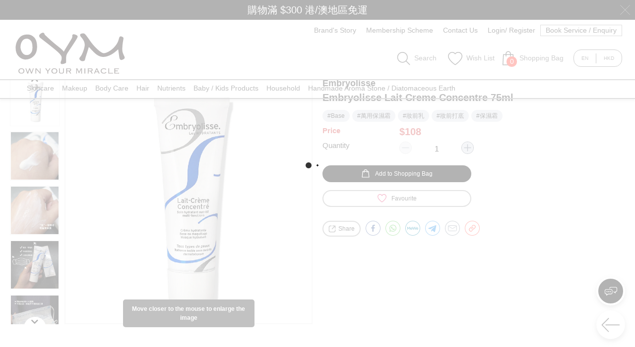

--- FILE ---
content_type: text/html; charset=utf-8
request_url: https://www.oym.com.hk/prodetail/101--Embryolisse-Lait-Creme-Concentre-75ml
body_size: 65345
content:
<!DOCTYPE html><html lang="en" translate="no" data-critters-container><head>
  <meta charset="utf-8">
  <meta http-equiv="x-ua-compatible" content="ie=edge">
  <title> Embryolisse Lait Creme Concentre 75ml - OYM | 韓國美容新體驗！</title>
  <meta name="keywords" content="Base,萬用保濕霜,妝前乳,妝前打底,保濕霜">
  <meta name="description" content="&amp;nbsp;使用方法- 化妝前使用或當日霜使用亦可- 取適量均勻塗沫全面&amp;nbsp;&amp;nbsp;商品資訊容量：75ml產地：法國品牌：Embryolisse&amp;nbsp;&amp;nbsp;&amp;nbsp;保濕霜．妝前乳．隔離霜．妝容貼服持久．保濕不油膩．光澤亮麗．舒緩鎮靜．局部卸妝&amp;nbsp;&amp;nbsp;👍神奇之處：&amp;nbsp;於化妝前使用，令妝容持久貼服亮麗，脫下的口罩再也不會印出大量粉底，清新乾淨！產品質地像乳液，推開後&amp;rdquo;嗦&amp;rdquo;一聲便完全吸收，不會造成油膩油光，卻同時讓肌膚保持水感柔軟，並能使妝容更貼服，是一年四季都能用的保濕霜。&amp;nbsp;男女都適用！&amp;nbsp;&amp;nbsp;Embryolisse，成立於1950年，由法國聖路易斯醫院任職的皮膚科醫生Dr. Tricot研發「Lait-Crème Embryo-lisse」，也就是目前風靡全球的LCC神奇保濕霜前身，至80年代起，LCC神奇保濕霜帶來的透亮光澤與保濕滋潤感在巴黎時裝週後台掀起熱潮，備受愛戴，直到現今，仍然是眾多模特兒、化妝師、造型師、藝人的必備之物之一，亦是品牌裡最受歡迎的產品之一！&amp;nbsp;日本潮流時尚雜誌《VIVI》、《With》曾介紹這產品是「巴黎每個模特包包裡必備的產品之一」，范冰冰亦曾表示用了另一淺藍色款 Filaderme Emulsion 數年，一年四季都用它作為妝打底，並稱它很保濕但又不油膩，而且使妝容更貼，形容它很神奇！&amp;nbsp;LCC神奇保濕霜具有多種功能，除了是保濕霜，亦是妝前乳、隔離霜、鬍後霜，亦可作為保濕面膜及局部卸妝日常保濕：作為日常保濕霜使用，可早晚使用保濕面膜：厚敷在雙頰等較乾燥的部位，敷約10-15分鐘，然後擦掉多餘乳霜即可妝前打底：最普遍、知名的功能，於底妝前塗抹能夠使後續妝效維持整天輕微卸妝：卸除局部彩妝，當眼線、眉毛甚至眼影有些微畫錯時，可以用神奇保濕霜卸除曬後舒緩：內含蘆薈，可用於肌膚曬後的鎮靜舒緩鬍後霜：刮鬍後可使用神奇保濕霜舒緩，幫助肌膚不易敏感&amp;nbsp;主要成分：&amp;nbsp;- 乳木果提取物：&amp;nbsp;含有維生素，能軟化和滋潤肌膚&amp;nbsp;- 水解大豆蛋白：&amp;nbsp;最接近人體氨基酸及最具營養的植物蛋白質，有助誘導肌膚產生透明質酸，是理想的天然保濕因子，使得肌膚水潤保濕，促進肌膚更新代謝&amp;nbsp;- 蜂蠟：&amp;nbsp;滋養肌膚，潤而不膩，有效保護肌膚&amp;nbsp;- 庫拉索蘆薈葉提取物：&amp;nbsp;長效保濕，消炎，舒緩乾燥起皮，鎖住水分，柔軟肌膚">
  <meta name="URL" content="http://www.oym.com.hk/prodetail/101--Embryolisse-Lait-Creme-Concentre-75ml">
  <meta name="Robots" content="All">
  <meta property="og:title" content=" Embryolisse Lait Creme Concentre 75ml - OYM | 韓國美容新體驗！">
  <meta property="og:type" content="website">
  <meta property="og:url" content="http://www.oym.com.hk/prodetail/101--Embryolisse-Lait-Creme-Concentre-75ml">
  <meta property="og:image" content="https://apiwww.oym.com.hk/erp/imgupload/oym/product_gallery/101/img552_Embryolisse%20Lait%20Creme%20Concentre%20%E7%A5%9E%E5%A5%87%E4%BF%9D%E6%BF%95%E9%9C%9C%20%E5%A6%9D%E5%89%8D%E4%B9%B3%20%E9%9A%94%E9%9B%A2%E9%9C%9C%2075ml-01.jpg">
  <meta property="og:description" content="&amp;nbsp;使用方法- 化妝前使用或當日霜使用亦可- 取適量均勻塗沫全面&amp;nbsp;&amp;nbsp;商品資訊容量：75ml產地：法國品牌：Embryolisse&amp;nbsp;&amp;nbsp;&amp;nbsp;保濕霜．妝前乳．隔離霜．妝容貼服持久．保濕不油膩．光澤亮麗．舒緩鎮靜．局部卸妝&amp;nbsp;&amp;nbsp;👍神奇之處：&amp;nbsp;於化妝前使用，令妝容持久貼服亮麗，脫下的口罩再也不會印出大量粉底，清新乾淨！產品質地像乳液，推開後&amp;rdquo;嗦&amp;rdquo;一聲便完全吸收，不會造成油膩油光，卻同時讓肌膚保持水感柔軟，並能使妝容更貼服，是一年四季都能用的保濕霜。&amp;nbsp;男女都適用！&amp;nbsp;&amp;nbsp;Embryolisse，成立於1950年，由法國聖路易斯醫院任職的皮膚科醫生Dr. Tricot研發「Lait-Crème Embryo-lisse」，也就是目前風靡全球的LCC神奇保濕霜前身，至80年代起，LCC神奇保濕霜帶來的透亮光澤與保濕滋潤感在巴黎時裝週後台掀起熱潮，備受愛戴，直到現今，仍然是眾多模特兒、化妝師、造型師、藝人的必備之物之一，亦是品牌裡最受歡迎的產品之一！&amp;nbsp;日本潮流時尚雜誌《VIVI》、《With》曾介紹這產品是「巴黎每個模特包包裡必備的產品之一」，范冰冰亦曾表示用了另一淺藍色款 Filaderme Emulsion 數年，一年四季都用它作為妝打底，並稱它很保濕但又不油膩，而且使妝容更貼，形容它很神奇！&amp;nbsp;LCC神奇保濕霜具有多種功能，除了是保濕霜，亦是妝前乳、隔離霜、鬍後霜，亦可作為保濕面膜及局部卸妝日常保濕：作為日常保濕霜使用，可早晚使用保濕面膜：厚敷在雙頰等較乾燥的部位，敷約10-15分鐘，然後擦掉多餘乳霜即可妝前打底：最普遍、知名的功能，於底妝前塗抹能夠使後續妝效維持整天輕微卸妝：卸除局部彩妝，當眼線、眉毛甚至眼影有些微畫錯時，可以用神奇保濕霜卸除曬後舒緩：內含蘆薈，可用於肌膚曬後的鎮靜舒緩鬍後霜：刮鬍後可使用神奇保濕霜舒緩，幫助肌膚不易敏感&amp;nbsp;主要成分：&amp;nbsp;- 乳木果提取物：&amp;nbsp;含有維生素，能軟化和滋潤肌膚&amp;nbsp;- 水解大豆蛋白：&amp;nbsp;最接近人體氨基酸及最具營養的植物蛋白質，有助誘導肌膚產生透明質酸，是理想的天然保濕因子，使得肌膚水潤保濕，促進肌膚更新代謝&amp;nbsp;- 蜂蠟：&amp;nbsp;滋養肌膚，潤而不膩，有效保護肌膚&amp;nbsp;- 庫拉索蘆薈葉提取物：&amp;nbsp;長效保濕，消炎，舒緩乾燥起皮，鎖住水分，柔軟肌膚">
  <meta property="fb:app_id" content>

  <!-- base url -->
  <base href="/">

  <meta name="viewport" id="viewport" content="width=device-width, height=device-height, initial-scale=1.0, user-scalable=0, minimum-scale=1.0, maximum-scale=1.0">
  <meta name="apple-mobile-web-app-capable" content="yes">
  <meta name="mobile-web-app-capable" content="yes">
  <script defer type="text/javascript" src="/service-worker.js"></script>

  <link rel="shortcut icon" type="image/x-icon" href="/favicon.ico">
  <link rel="apple-touch-icon" sizes="57x57" href="assets/icon/apple-icon-57x57.png">
  <link rel="apple-touch-icon" sizes="60x60" href="assets/icon/apple-icon-60x60.png">
  <link rel="apple-touch-icon" sizes="72x72" href="assets/icon/apple-icon-72x72.png">
  <link rel="apple-touch-icon" sizes="76x76" href="assets/icon/apple-icon-76x76.png">
  <link rel="apple-touch-icon" sizes="114x114" href="assets/icon/apple-icon-114x114.png">
  <link rel="apple-touch-icon" sizes="120x120" href="assets/icon/apple-icon-120x120.png">
  <link rel="apple-touch-icon" sizes="144x144" href="assets/icon/apple-icon-144x144.png">
  <link rel="apple-touch-icon" sizes="152x152" href="assets/icon/apple-icon-152x152.png">
  <link rel="apple-touch-icon" sizes="180x180" href="assets/icon/apple-icon-180x180.png">
  <link rel="icon" type="image/png" sizes="192x192" href="assets/icon/android-icon-192x192.png">
  <link rel="icon" type="image/png" sizes="32x32" href="assets/icon/favicon-32x32.png">
  <link rel="icon" type="image/png" sizes="96x96" href="assets/icon/favicon-96x96.png">
  <link rel="icon" type="image/png" sizes="16x16" href="assets/icon/favicon-16x16.png">
  <link rel="manifest" href="assets/manifest.json">
  <meta name="msapplication-TileImage" content="assets/icon/ms-icon-144x144.png">

  <style>:root {
  --primary-color: #bd1622;
  --primary-color-rgb: 189, 22, 34;
  --primary-color-hover: #e7323e;
}
</style><link rel="stylesheet" href="assets/css/variables.css" media="print" onload="this.media='all'"><noscript><link rel="stylesheet" href="assets/css/variables.css"></noscript>

  <script defer type="text/javascript" src="js/jquery.min.js"></script>
  <script defer type="text/javascript" src="js/ion.rangeSlider.min.js"></script>
  <script defer type="text/javascript" src="js/slick.min.js"></script>
  <script defer type="text/javascript" src="js/qrcode.js"></script>
  <script defer type="text/javascript" src="js/jquery.inputmask.min.js"></script>
<style>@charset "UTF-8";@font-face{font-family:Roboto;font-style:normal;font-weight:400;src:local("Roboto"),local("Roboto-Regular"),url(https://fonts.gstatic.com/s/roboto/v18/KFOmCnqEu92Fr1Mu72xKOzY.woff2) format("woff2");unicode-range:U+0460-052F,U+1C80-1C88,U+20B4,U+2DE0-2DFF,U+A640-A69F,U+FE2E-FE2F}@font-face{font-family:Roboto;font-style:normal;font-weight:400;src:local("Roboto"),local("Roboto-Regular"),url(https://fonts.gstatic.com/s/roboto/v18/KFOmCnqEu92Fr1Mu5mxKOzY.woff2) format("woff2");unicode-range:U+0400-045F,U+0490-0491,U+04B0-04B1,U+2116}@font-face{font-family:Roboto;font-style:normal;font-weight:400;src:local("Roboto"),local("Roboto-Regular"),url(https://fonts.gstatic.com/s/roboto/v18/KFOmCnqEu92Fr1Mu7mxKOzY.woff2) format("woff2");unicode-range:U+1F00-1FFF}@font-face{font-family:Roboto;font-style:normal;font-weight:400;src:local("Roboto"),local("Roboto-Regular"),url(https://fonts.gstatic.com/s/roboto/v18/KFOmCnqEu92Fr1Mu4WxKOzY.woff2) format("woff2");unicode-range:U+0370-03FF}@font-face{font-family:Roboto;font-style:normal;font-weight:400;src:local("Roboto"),local("Roboto-Regular"),url(https://fonts.gstatic.com/s/roboto/v18/KFOmCnqEu92Fr1Mu7WxKOzY.woff2) format("woff2");unicode-range:U+0102-0103,U+0110-0111,U+1EA0-1EF9,U+20AB}@font-face{font-family:Roboto;font-style:normal;font-weight:400;src:local("Roboto"),local("Roboto-Regular"),url(https://fonts.gstatic.com/s/roboto/v18/KFOmCnqEu92Fr1Mu7GxKOzY.woff2) format("woff2");unicode-range:U+0100-024F,U+0259,U+1E00-1EFF,U+2020,U+20A0-20AB,U+20AD-20CF,U+2113,U+2C60-2C7F,U+A720-A7FF}@font-face{font-family:Roboto;font-style:normal;font-weight:400;src:local("Roboto"),local("Roboto-Regular"),url(https://fonts.gstatic.com/s/roboto/v18/KFOmCnqEu92Fr1Mu4mxK.woff2) format("woff2");unicode-range:U+0000-00FF,U+0131,U+0152-0153,U+02BB-02BC,U+02C6,U+02DA,U+02DC,U+2000-206F,U+2074,U+20AC,U+2122,U+2191,U+2193,U+2212,U+2215,U+FEFF,U+FFFD}.fas{-moz-osx-font-smoothing:grayscale;-webkit-font-smoothing:antialiased;display:inline-block;font-style:normal;font-variant:normal;text-rendering:auto;line-height:1}@-webkit-keyframes fa-spin{0%{-webkit-transform:rotate(0deg);transform:rotate(0)}to{-webkit-transform:rotate(1turn);transform:rotate(1turn)}}.fa-chevron-down:before{content:"\f078"}.fa-chevron-up:before{content:"\f077"}.fa-plus:before{content:"\f067"}.fa-times:before{content:"\f00d"}@font-face{font-family:"Font Awesome 5 Free";font-style:normal;font-weight:400;font-display:block;src:url("./media/fa-regular-400-UAKA47HK.eot");src:url("./media/fa-regular-400-UAKA47HK.eot?#iefix") format("embedded-opentype"),url("./media/fa-regular-400-4KZ2TXH3.woff2") format("woff2"),url("./media/fa-regular-400-ATOVFAXS.woff") format("woff"),url("./media/fa-regular-400-ONDAC7F6.ttf") format("truetype"),url("./media/fa-regular-400-5Y37XTH5.svg#fontawesome") format("svg")}@font-face{font-family:"Font Awesome 5 Free";font-style:normal;font-weight:900;font-display:block;src:url("./media/fa-solid-900-S5EADJCE.eot");src:url("./media/fa-solid-900-S5EADJCE.eot?#iefix") format("embedded-opentype"),url("./media/fa-solid-900-MIABT3M5.woff2") format("woff2"),url("./media/fa-solid-900-4Z3HBMDX.woff") format("woff"),url("./media/fa-solid-900-2WYKGVTL.ttf") format("truetype"),url("./media/fa-solid-900-ZVZSFP22.svg#fontawesome") format("svg")}.fas{font-family:"Font Awesome 5 Free"}.fas{font-weight:900}:root{--bs-blue: #0d6efd;--bs-indigo: #6610f2;--bs-purple: #6f42c1;--bs-pink: #d63384;--bs-red: #dc3545;--bs-orange: #fd7e14;--bs-yellow: #ffc107;--bs-green: #198754;--bs-teal: #20c997;--bs-cyan: #0dcaf0;--bs-black: #000;--bs-white: #fff;--bs-gray: #6c757d;--bs-gray-dark: #343a40;--bs-gray-100: #f8f9fa;--bs-gray-200: #e9ecef;--bs-gray-300: #dee2e6;--bs-gray-400: #ced4da;--bs-gray-500: #adb5bd;--bs-gray-600: #6c757d;--bs-gray-700: #495057;--bs-gray-800: #343a40;--bs-gray-900: #212529;--bs-primary: #0d6efd;--bs-secondary: #6c757d;--bs-success: #198754;--bs-info: #0dcaf0;--bs-warning: #ffc107;--bs-danger: #dc3545;--bs-light: #f8f9fa;--bs-dark: #212529;--bs-primary-rgb: 13, 110, 253;--bs-secondary-rgb: 108, 117, 125;--bs-success-rgb: 25, 135, 84;--bs-info-rgb: 13, 202, 240;--bs-warning-rgb: 255, 193, 7;--bs-danger-rgb: 220, 53, 69;--bs-light-rgb: 248, 249, 250;--bs-dark-rgb: 33, 37, 41;--bs-primary-text-emphasis: #052c65;--bs-secondary-text-emphasis: #2b2f32;--bs-success-text-emphasis: #0a3622;--bs-info-text-emphasis: #055160;--bs-warning-text-emphasis: #664d03;--bs-danger-text-emphasis: #58151c;--bs-light-text-emphasis: #495057;--bs-dark-text-emphasis: #495057;--bs-primary-bg-subtle: #cfe2ff;--bs-secondary-bg-subtle: #e2e3e5;--bs-success-bg-subtle: #d1e7dd;--bs-info-bg-subtle: #cff4fc;--bs-warning-bg-subtle: #fff3cd;--bs-danger-bg-subtle: #f8d7da;--bs-light-bg-subtle: #fcfcfd;--bs-dark-bg-subtle: #ced4da;--bs-primary-border-subtle: #9ec5fe;--bs-secondary-border-subtle: #c4c8cb;--bs-success-border-subtle: #a3cfbb;--bs-info-border-subtle: #9eeaf9;--bs-warning-border-subtle: #ffe69c;--bs-danger-border-subtle: #f1aeb5;--bs-light-border-subtle: #e9ecef;--bs-dark-border-subtle: #adb5bd;--bs-white-rgb: 255, 255, 255;--bs-black-rgb: 0, 0, 0;--bs-font-sans-serif: system-ui, -apple-system, "Segoe UI", Roboto, "Helvetica Neue", "Noto Sans", "Liberation Sans", Arial, sans-serif, "Apple Color Emoji", "Segoe UI Emoji", "Segoe UI Symbol", "Noto Color Emoji";--bs-font-monospace: SFMono-Regular, Menlo, Monaco, Consolas, "Liberation Mono", "Courier New", monospace;--bs-gradient: linear-gradient(180deg, rgba(255, 255, 255, .15), rgba(255, 255, 255, 0));--bs-body-font-family: var(--bs-font-sans-serif);--bs-body-font-size: 1rem;--bs-body-font-weight: 400;--bs-body-line-height: 1.5;--bs-body-color: #212529;--bs-body-color-rgb: 33, 37, 41;--bs-body-bg: #fff;--bs-body-bg-rgb: 255, 255, 255;--bs-emphasis-color: #000;--bs-emphasis-color-rgb: 0, 0, 0;--bs-secondary-color: rgba(33, 37, 41, .75);--bs-secondary-color-rgb: 33, 37, 41;--bs-secondary-bg: #e9ecef;--bs-secondary-bg-rgb: 233, 236, 239;--bs-tertiary-color: rgba(33, 37, 41, .5);--bs-tertiary-color-rgb: 33, 37, 41;--bs-tertiary-bg: #f8f9fa;--bs-tertiary-bg-rgb: 248, 249, 250;--bs-heading-color: inherit;--bs-link-color: #0d6efd;--bs-link-color-rgb: 13, 110, 253;--bs-link-decoration: underline;--bs-link-hover-color: #0a58ca;--bs-link-hover-color-rgb: 10, 88, 202;--bs-code-color: #d63384;--bs-highlight-color: #212529;--bs-highlight-bg: #fff3cd;--bs-border-width: 1px;--bs-border-style: solid;--bs-border-color: #dee2e6;--bs-border-color-translucent: rgba(0, 0, 0, .175);--bs-border-radius: .375rem;--bs-border-radius-sm: .25rem;--bs-border-radius-lg: .5rem;--bs-border-radius-xl: 1rem;--bs-border-radius-xxl: 2rem;--bs-border-radius-2xl: var(--bs-border-radius-xxl);--bs-border-radius-pill: 50rem;--bs-box-shadow: 0 .5rem 1rem rgba(0, 0, 0, .15);--bs-box-shadow-sm: 0 .125rem .25rem rgba(0, 0, 0, .075);--bs-box-shadow-lg: 0 1rem 3rem rgba(0, 0, 0, .175);--bs-box-shadow-inset: inset 0 1px 2px rgba(0, 0, 0, .075);--bs-focus-ring-width: .25rem;--bs-focus-ring-opacity: .25;--bs-focus-ring-color: rgba(13, 110, 253, .25);--bs-form-valid-color: #198754;--bs-form-valid-border-color: #198754;--bs-form-invalid-color: #dc3545;--bs-form-invalid-border-color: #dc3545}*,*:before,*:after{box-sizing:border-box}@media (prefers-reduced-motion: no-preference){:root{scroll-behavior:smooth}}body{margin:0;font-family:var(--bs-body-font-family);font-size:var(--bs-body-font-size);font-weight:var(--bs-body-font-weight);line-height:var(--bs-body-line-height);color:var(--bs-body-color);text-align:var(--bs-body-text-align);background-color:var(--bs-body-bg);-webkit-text-size-adjust:100%;-webkit-tap-highlight-color:rgba(0,0,0,0)}hr{margin:1rem 0;color:inherit;border:0;border-top:var(--bs-border-width) solid;opacity:.25}h2{margin-top:0;margin-bottom:.5rem;font-weight:500;line-height:1.2;color:var(--bs-heading-color)}h2{font-size:calc(1.325rem + .9vw)}@media (min-width: 1200px){h2{font-size:2rem}}p{margin-top:0;margin-bottom:1rem}ul{padding-left:2rem}ul{margin-top:0;margin-bottom:1rem}strong{font-weight:bolder}a{color:rgba(var(--bs-link-color-rgb),var(--bs-link-opacity, 1));text-decoration:underline}a:hover{--bs-link-color-rgb: var(--bs-link-hover-color-rgb)}img,svg{vertical-align:middle}table{caption-side:bottom;border-collapse:collapse}tbody,tr,td{border-color:inherit;border-style:solid;border-width:0}label{display:inline-block}button{border-radius:0}button:focus:not(:focus-visible){outline:0}input,button{margin:0;font-family:inherit;font-size:inherit;line-height:inherit}button{text-transform:none}[role=button]{cursor:pointer}button,[type=button]{-webkit-appearance:button}button:not(:disabled),[type=button]:not(:disabled){cursor:pointer}[hidden]{display:none!important}:root{--bs-breakpoint-xs: 0;--bs-breakpoint-sm: 576px;--bs-breakpoint-md: 768px;--bs-breakpoint-lg: 992px;--bs-breakpoint-xl: 1200px;--bs-breakpoint-xxl: 1400px}.row{--bs-gutter-x: 1.5rem;--bs-gutter-y: 0;display:flex;flex-wrap:wrap;margin-top:calc(-1 * var(--bs-gutter-y));margin-right:calc(-.5 * var(--bs-gutter-x));margin-left:calc(-.5 * var(--bs-gutter-x))}.row>*{flex-shrink:0;width:100%;max-width:100%;padding-right:calc(var(--bs-gutter-x) * .5);padding-left:calc(var(--bs-gutter-x) * .5);margin-top:var(--bs-gutter-y)}.col{flex:1 0 0%}@media (min-width: 992px){.col-lg-12{flex:0 0 auto;width:100%}}.btn{--bs-btn-padding-x: .75rem;--bs-btn-padding-y: .375rem;--bs-btn-font-family: ;--bs-btn-font-size: 1rem;--bs-btn-font-weight: 400;--bs-btn-line-height: 1.5;--bs-btn-color: var(--bs-body-color);--bs-btn-bg: transparent;--bs-btn-border-width: var(--bs-border-width);--bs-btn-border-color: transparent;--bs-btn-border-radius: var(--bs-border-radius);--bs-btn-hover-border-color: transparent;--bs-btn-box-shadow: inset 0 1px 0 rgba(255, 255, 255, .15), 0 1px 1px rgba(0, 0, 0, .075);--bs-btn-disabled-opacity: .65;--bs-btn-focus-box-shadow: 0 0 0 .25rem rgba(var(--bs-btn-focus-shadow-rgb), .5);display:inline-block;padding:var(--bs-btn-padding-y) var(--bs-btn-padding-x);font-family:var(--bs-btn-font-family);font-size:var(--bs-btn-font-size);font-weight:var(--bs-btn-font-weight);line-height:var(--bs-btn-line-height);color:var(--bs-btn-color);text-align:center;text-decoration:none;vertical-align:middle;cursor:pointer;-webkit-user-select:none;user-select:none;border:var(--bs-btn-border-width) solid var(--bs-btn-border-color);border-radius:var(--bs-btn-border-radius);background-color:var(--bs-btn-bg);transition:color .15s ease-in-out,background-color .15s ease-in-out,border-color .15s ease-in-out,box-shadow .15s ease-in-out}@media (prefers-reduced-motion: reduce){.btn{transition:none}}.btn:hover{color:var(--bs-btn-hover-color);background-color:var(--bs-btn-hover-bg);border-color:var(--bs-btn-hover-border-color)}.btn:focus-visible{color:var(--bs-btn-hover-color);background-color:var(--bs-btn-hover-bg);border-color:var(--bs-btn-hover-border-color);outline:0;box-shadow:var(--bs-btn-focus-box-shadow)}.btn:first-child:active{color:var(--bs-btn-active-color);background-color:var(--bs-btn-active-bg);border-color:var(--bs-btn-active-border-color)}.btn:first-child:active:focus-visible{box-shadow:var(--bs-btn-focus-box-shadow)}.btn:disabled{color:var(--bs-btn-disabled-color);pointer-events:none;background-color:var(--bs-btn-disabled-bg);border-color:var(--bs-btn-disabled-border-color);opacity:var(--bs-btn-disabled-opacity)}.btn-outline-primary{--bs-btn-color: #0d6efd;--bs-btn-border-color: #0d6efd;--bs-btn-hover-color: #fff;--bs-btn-hover-bg: #0d6efd;--bs-btn-hover-border-color: #0d6efd;--bs-btn-focus-shadow-rgb: 13, 110, 253;--bs-btn-active-color: #fff;--bs-btn-active-bg: #0d6efd;--bs-btn-active-border-color: #0d6efd;--bs-btn-active-shadow: inset 0 3px 5px rgba(0, 0, 0, .125);--bs-btn-disabled-color: #0d6efd;--bs-btn-disabled-bg: transparent;--bs-btn-disabled-border-color: #0d6efd;--bs-gradient: none}.dropdown{position:relative}.carousel{position:relative}.carousel-inner{position:relative;width:100%;overflow:hidden}.carousel-inner:after{display:block;clear:both;content:""}.carousel-item{position:relative;display:none;float:left;width:100%;margin-right:-100%;backface-visibility:hidden;transition:transform .6s ease-in-out}@media (prefers-reduced-motion: reduce){.carousel-item{transition:none}}.carousel-item.active{display:block}.carousel-indicators{position:absolute;right:0;bottom:0;left:0;z-index:2;display:flex;justify-content:center;padding:0;margin-right:15%;margin-bottom:1rem;margin-left:15%}.carousel-indicators [data-bs-target]{box-sizing:content-box;flex:0 1 auto;width:30px;height:3px;padding:0;margin-right:3px;margin-left:3px;text-indent:-999px;cursor:pointer;background-color:#fff;background-clip:padding-box;border:0;border-top:10px solid transparent;border-bottom:10px solid transparent;opacity:.5;transition:opacity .6s ease}@media (prefers-reduced-motion: reduce){.carousel-indicators [data-bs-target]{transition:none}}.carousel-indicators .active{opacity:1}.visually-hidden{width:1px!important;height:1px!important;padding:0!important;margin:-1px!important;overflow:hidden!important;clip:rect(0,0,0,0)!important;white-space:nowrap!important;border:0!important}.visually-hidden:not(caption){position:absolute!important}.d-none{display:none!important}.spinner{position:absolute;top:50%;left:50%;-ms-transform:translate(-50%,-50%);-webkit-transform:translate(-50%,-50%);transform:translate(-50%,-50%);width:70px;height:70px}.spinner>div{width:18px;height:18px;background-color:#333;border-radius:100%;display:inline-block;-webkit-animation:sk-bouncedelay 1.4s infinite ease-in-out both;animation:sk-bouncedelay 1.4s infinite ease-in-out both}.spinner .bounce1{-webkit-animation-delay:-.32s;animation-delay:-.32s}.spinner .bounce2{-webkit-animation-delay:-.16s;animation-delay:-.16s}@-webkit-keyframes sk-bouncedelay{0%,80%,to{-webkit-transform:scale(0)}40%{-webkit-transform:scale(1)}}@keyframes sk-bouncedelay{0%,80%,to{-webkit-transform:scale(0);transform:scale(0)}40%{-webkit-transform:scale(1);transform:scale(1)}}body{margin:0;font-family:Roboto,Myriad Pro,Helvetica,Arial,"sans-serif";font-size:100%;color:#333;font-weight:400;min-width:1024px!important}@media only screen and (min-width: 1024px){body{font-size:1.4em}}@media only screen and (min-width: 1024px){body{min-width:1024px!important}}@media only screen and (max-width: 1024px){body{min-width:auto!important;overflow-x:hidden;overflow-y:auto}}html{overflow-y:scroll}body{margin:0;font-family:Myriad Pro,Arial,Helvetica,sans-serif;font-size:12px;color:#333;font-weight:400;overflow:unset!important}.loadingmask{background-color:#ffffffb3;margin:auto;padding:0 50%;width:100%;height:100%;cursor:unset;left:0;top:0;-ms-flex-pack:center;-webkit-justify-content:center;justify-content:center;position:absolute;z-index:100;text-align:center}#hover_buttons{position:fixed;bottom:25px;right:10px;z-index:999}#hover_buttons .hover_button{width:58px;height:58px;border-radius:50%;box-shadow:0 4px 10px #0003;margin:10px;cursor:pointer;display:-webkit-box;display:-moz-box;display:-ms-flexbox;display:-webkit-flex;display:flex;z-index:999;outline:none}#hover_buttons .hover_button img{margin:auto;width:50%;height:50%}#hover_buttons #showMediaIcon{display:-webkit-box;display:-moz-box;display:-ms-flexbox;display:-webkit-flex;display:flex;color:#fff;background-color:var(--primary-color);border:4px solid #fff}#hover_buttons #btnBackPage{color:#fff;background-color:#fff}#hover_buttons #btnBackPage img{width:70%;color:#fff;background-color:#fff}#hover_buttons #btnBackTop{display:none;color:#fff;background-color:#fff}a,a:hover,a:visited{text-decoration:none;color:unset}@media only screen and (max-width: 1024px){.loadingmask{vertical-align:middle;text-align:center}}html{font-size:10px}.close{font-size:1.5rem;font-weight:700;line-height:1;color:#000;text-shadow:0 1px 0 #fff;opacity:.5;border:0;background:transparent}.close:hover{color:#000;text-decoration:none}.close:not(:disabled):not(.disabled):hover,.close:not(:disabled):not(.disabled):focus{opacity:.75}
</style><link rel="stylesheet" href="styles-GDIYKYGD.css" media="print" onload="this.media='all'"><noscript><link rel="stylesheet" href="styles-GDIYKYGD.css"></noscript><script>document.cookie = "zyberpos=oym; path=/"</script><style>:root {
  --primary-color: #000000;
  --primary-color-rgb: 0, 0, 0;
  --primary-color-hover: #252525;
}
</style><script defer id="mcjs">/*document.cookie="MCPopupSubscribed=; Max-Age=-99999999;";*/document.cookie="MCPopupClosed=; Max-Age=-99999999;";!function(c,h,i,m,p){m=c.createElement(h),p=c.getElementsByTagName(h)[0],m.defer=1,m.src=i,p.parentNode.insertBefore(m,p)}(document,"script","https://chimpstatic.com/mcjs-connected/js/users/f5f84f32878c4a546e8888d81/6569633adedd9d4c4d6567c01.js");</script><!-- Facebook Pixel Code --><script defer>!function(f,b,e,v,n,t,s){if(f.fbq)return;n=f.fbq=function(){n.callMethod?n.callMethod.apply(n,arguments):n.queue.push(arguments)};if(!f._fbq)f._fbq=n;n.push=n;n.loaded=!0;n.version='2.0';n.queue=[];t=b.createElement(e);t.async=!0;t.src=v;s=b.getElementsByTagName(e)[0];s.parentNode.insertBefore(t,s)}(window, document,'script','https://connect.facebook.net/en_US/fbevents.js');fbq('init', '1565819020330298');</script><noscript><img height="1" width="1" style="display:none" alt="Facebook Pixel API" src="https://www.facebook.com/tr?id=1565819020330298&ev=PageView&noscript=1"></noscript><!-- End Facebook Pixel Code --><script defer>!function(c,h,i,m,p){m=c.createElement(h),p=c.getElementsByTagName(h)[0],m.defer=1,m.src=i,p.parentNode.insertBefore(m,p)}(document,"script","https://js.stripe.com/v3/")</script><link rel="preconnect" href="https://apiwww.oym.com.hk" crossorigin><link rel="preconnect" href="https://i0apiwww.oym.com.hk" crossorigin><link rel="preconnect" href="https://i1apiwww.oym.com.hk" crossorigin><link rel="preconnect" href="https://i2apiwww.oym.com.hk" crossorigin><link rel="preconnect" href="https://i3apiwww.oym.com.hk" crossorigin><link rel="preconnect" href="https://i4apiwww.oym.com.hk" crossorigin><link rel="preconnect" href="https://i5apiwww.oym.com.hk" crossorigin><link rel="preconnect" href="https://i6apiwww.oym.com.hk" crossorigin><link rel="preconnect" href="https://i7apiwww.oym.com.hk" crossorigin><link rel="preconnect" href="https://i8apiwww.oym.com.hk" crossorigin><link rel="preconnect" href="https://i9apiwww.oym.com.hk" crossorigin><style ng-app-id="ng">[_nghost-ng-c460830446]{display:block}</style><meta property="og:app_id" content><style ng-app-id="ng">[_nghost-ng-c1060228289]     .dialog18msg .dialog{overflow:visible;top:100px;max-height:calc(100% - 220px);min-height:350px;border-radius:0;padding:50px 5px;max-width:75%;font-size:1.5rem;text-align:center;font-weight:700;display:-webkit-box;display:-moz-box;display:-ms-flexbox;display:-webkit-flex;display:flex;-webkit-flex-direction:column;-moz-flex-direction:column;-ms-flex-direction:column;flex-direction:column}[_nghost-ng-c1060228289]     .dialog18msg .dialog .description{-webkit-box-flex:1;-moz-box-flex:1;-webkit-flex:1;-ms-flex:1;flex:1;overflow:auto;padding:0 45px}[_nghost-ng-c1060228289]     .dialog18msg .dialog .confirm{color:#fff;background-color:#000;padding:20px;font-size:2rem;margin:30px 10% 0;cursor:pointer}[_nghost-ng-c1060228289]     .dialog18msg .dialog .container{position:absolute;bottom:-70px}[_nghost-ng-c1060228289]     .dialog18msg .dialog .container .langList{padding-top:25px;color:#fff;font-size:1.8rem;position:relative;display:flex;justify-content:center;cursor:pointer}[_nghost-ng-c1060228289]     .dialog18msg .dialog .container .langList .lang{padding:0;position:relative;display:flex}[_nghost-ng-c1060228289]     .dialog18msg .dialog .container .langList .lang:last-child .choice{border-right:0}[_nghost-ng-c1060228289]     .dialog18msg .dialog .container .langList .lang .choice{border-right:1px solid #fff;padding:0 20px}[_nghost-ng-c1060228289]     .dialog18msg .dialog .container .langList .lang .choice:hover{color:var(--primary-color-hover)}[_nghost-ng-c1060228289]     .dialog18msg .overlay{background-color:#000}</style><style ng-app-id="ng">[_nghost-ng-c4245119772]     .password-wrapper{position:relative}[_nghost-ng-c4245119772]     .password-wrapper i{position:absolute;right:15px;top:50%;transform:translateY(-50%);cursor:pointer}[_nghost-ng-c4245119772]     .slick-slide{width:auto!important;padding:0 10px}[_nghost-ng-c4245119772]     .slick-list{margin:0 10px}[_nghost-ng-c4245119772]     .slick-arrow{opacity:0;transition:opacity .4s ease-in-out}[_nghost-ng-c4245119772]     .slick-prev{left:-17px;z-index:1;top:11px;height:30px;width:22px;background-size:cover;width:15px;height:15px;border:5px solid var(--primary-color);border-width:5px 5px 0 0;transform:rotate(225deg)}[_nghost-ng-c4245119772]     .slick-prev:before{content:""}[_nghost-ng-c4245119772]     .slick-next{right:-17px;z-index:1;top:11px;height:30px;width:22px;background-size:cover;width:15px;height:15px;border:5px solid var(--primary-color);border-width:5px 5px 0 0;transform:rotate(45deg)}[_nghost-ng-c4245119772]     .slick-next:before{content:""}[_nghost-ng-c4245119772]     .slick-prev:before, [_nghost-ng-c4245119772]     .slick-next:before{color:var(--primary-color);font-family:FontAwesome;font-size:25px}[_nghost-ng-c4245119772]     .slick-prev.slick-disabled:before, [_nghost-ng-c4245119772]     .slick-next.slick-disabled:before{opacity:0}[_nghost-ng-c4245119772]     .clickable{cursor:pointer}[_nghost-ng-c4245119772]     .shopping_bag_dialog{position:relative;display:-webkit-box;display:-moz-box;display:-ms-flexbox;display:-webkit-flex;display:flex;-webkit-justify-content:center;-moz-justify-content:center;-ms-justify-content:center;justify-content:center;-ms-flex-pack:center}[_nghost-ng-c4245119772]     .shopping_bag_dialog .shopping_bag{position:relative}[_nghost-ng-c4245119772]     .shopping_bag_dialog .shopping_bag .number_of_cart_item{position:absolute;bottom:0;right:-5px;background-color:#ff3b30;border-radius:10px;padding:0 5px;color:#fff;min-width:21px;min-height:21px;text-align:center}[_nghost-ng-c4245119772]     .shopping_bag_dialog .shopping_bag .number_of_cart_item .spinner{width:100%;height:100%}[_nghost-ng-c4245119772]     .shopping_bag_dialog .shopping_bag .number_of_cart_item .spinner .bounce1, [_nghost-ng-c4245119772]     .shopping_bag_dialog .shopping_bag .number_of_cart_item .spinner .bounce2, [_nghost-ng-c4245119772]     .shopping_bag_dialog .shopping_bag .number_of_cart_item .spinner .bounce3{width:30%;height:30%;background-color:#fff;vertical-align:middle}[_nghost-ng-c4245119772]     .shopping_bag_dialog .dialog_arrow{position:absolute;bottom:-17px;width:30px;height:30px;overflow:hidden}[_nghost-ng-c4245119772]     .shopping_bag_dialog .dialog_arrow:after{content:"";position:absolute;width:15px;height:15px;background:#e2e5ed;transform:rotate(45deg);top:15px;left:5px;z-index:102;box-shadow:-1px -1px 8px -2px #0000001a}[_nghost-ng-c4245119772]     .shoppingBagDialog{position:absolute;background-color:#e2e5ed;top:calc(100% + 9px);right:0;width:450px;height:520px;z-index:100;box-shadow:0 2px 10px #0003;padding:10px}[_nghost-ng-c4245119772]     .shoppingBagDialog .close_button{position:absolute;width:20px;height:20px;right:10px;cursor:pointer}[_nghost-ng-c4245119772]     .shoppingBagDialog .title{text-align:center;font-size:1.5rem;font-weight:700;margin-bottom:10px}[_nghost-ng-c4245119772]     .shoppingBagDialog .summary{display:-webkit-box;display:-moz-box;display:-ms-flexbox;display:-webkit-flex;display:flex;background-color:#fff;padding:5px;-webkit-justify-content:space-between;-moz-justify-content:space-between;-ms-justify-content:space-between;justify-content:space-between;-ms-flex-pack:space-between;place-items:flex-end;margin-bottom:10px}[_nghost-ng-c4245119772]     .shoppingBagDialog .summary .qty_desc .qty{font-size:2rem;font-weight:700;line-height:normal}[_nghost-ng-c4245119772]     .shoppingBagDialog .summary .sub_total{display:-webkit-box;display:-moz-box;display:-ms-flexbox;display:-webkit-flex;display:flex;place-items:flex-end}[_nghost-ng-c4245119772]     .shoppingBagDialog .summary .sub_total .amount{color:#ff3b30;font-size:2rem;font-weight:700;line-height:normal}[_nghost-ng-c4245119772]     .shoppingBagDialog .checkout{margin-bottom:10px;text-align:center;background-color:var(--primary-color);color:#fff;padding:5px;cursor:pointer;border-radius:25px}[_nghost-ng-c4245119772]     .shoppingBagDialog .product_list .title{text-align:left}[_nghost-ng-c4245119772]     .shoppingBagDialog .product_list ng-scrollbar{height:340px}[_nghost-ng-c4245119772]     .shoppingBagDialog .product_list ng-scrollbar.ng-scrollbar .ng-scroll-content{padding-right:5px}[_nghost-ng-c4245119772]     .shoppingBagDialog .product_list ng-scrollbar.ng-scrollbar .ng-scroll-content scrollbar-y{top:-5px}[_nghost-ng-c4245119772]     .shoppingBagDialog .product_list ng-scrollbar.ng-scrollbar .ng-scroll-content .product{margin-bottom:2px}[_nghost-ng-c4245119772]     .shoppingBagDialog .product_list ng-scrollbar.ng-scrollbar .ng-scroll-content .product .item, [_nghost-ng-c4245119772]     .shoppingBagDialog .product_list ng-scrollbar.ng-scrollbar .ng-scroll-content .product .addon_item{width:100%;padding:5px;background-color:#fff;position:relative;display:-webkit-box;display:-moz-box;display:-ms-flexbox;display:-webkit-flex;display:flex}[_nghost-ng-c4245119772]     .shoppingBagDialog .product_list ng-scrollbar.ng-scrollbar .ng-scroll-content .product .item .product_qty, [_nghost-ng-c4245119772]     .shoppingBagDialog .product_list ng-scrollbar.ng-scrollbar .ng-scroll-content .product .addon_item .product_qty{width:50px;display:flex;align-items:flex-end;flex-direction:column;padding-right:5px}[_nghost-ng-c4245119772]     .shoppingBagDialog .product_list ng-scrollbar.ng-scrollbar .ng-scroll-content .product .item .product_qty .value, [_nghost-ng-c4245119772]     .shoppingBagDialog .product_list ng-scrollbar.ng-scrollbar .ng-scroll-content .product .addon_item .product_qty .value{font-weight:700;font-size:1.3rem;background-color:#e2e5ed;padding:5px 15px;border-bottom-left-radius:20px 50%}[_nghost-ng-c4245119772]     .shoppingBagDialog .product_list ng-scrollbar.ng-scrollbar .ng-scroll-content .product .item .flag, [_nghost-ng-c4245119772]     .shoppingBagDialog .product_list ng-scrollbar.ng-scrollbar .ng-scroll-content .product .addon_item .flag{position:absolute;top:20px;left:0;width:80px;height:22px;z-index:1}[_nghost-ng-c4245119772]     .shoppingBagDialog .product_list ng-scrollbar.ng-scrollbar .ng-scroll-content .product .item .flag img, [_nghost-ng-c4245119772]     .shoppingBagDialog .product_list ng-scrollbar.ng-scrollbar .ng-scroll-content .product .addon_item .flag img{width:100%;height:100%}[_nghost-ng-c4245119772]     .shoppingBagDialog .product_list ng-scrollbar.ng-scrollbar .ng-scroll-content .product .item .flag span, [_nghost-ng-c4245119772]     .shoppingBagDialog .product_list ng-scrollbar.ng-scrollbar .ng-scroll-content .product .addon_item .flag span{position:absolute;top:0;left:0;color:#fff;text-align:center;display:block;width:100%;font-size:12px;line-height:20px}[_nghost-ng-c4245119772]     .shoppingBagDialog .product_list ng-scrollbar.ng-scrollbar .ng-scroll-content .product .item .product_img, [_nghost-ng-c4245119772]     .shoppingBagDialog .product_list ng-scrollbar.ng-scrollbar .ng-scroll-content .product .addon_item .product_img{width:100px;height:100px;object-fit:contain;margin-right:5px;cursor:pointer}[_nghost-ng-c4245119772]     .shoppingBagDialog .product_list ng-scrollbar.ng-scrollbar .ng-scroll-content .product .item .detail, [_nghost-ng-c4245119772]     .shoppingBagDialog .product_list ng-scrollbar.ng-scrollbar .ng-scroll-content .product .addon_item .detail{-webkit-box-flex:1;-moz-box-flex:1;-webkit-flex:1;-ms-flex:1;flex:1;padding-right:10px}[_nghost-ng-c4245119772]     .shoppingBagDialog .product_list ng-scrollbar.ng-scrollbar .ng-scroll-content .product .item .detail .name, [_nghost-ng-c4245119772]     .shoppingBagDialog .product_list ng-scrollbar.ng-scrollbar .ng-scroll-content .product .addon_item .detail .name{cursor:pointer}[_nghost-ng-c4245119772]     .shoppingBagDialog .product_list ng-scrollbar.ng-scrollbar .ng-scroll-content .product .item .detail .sku, [_nghost-ng-c4245119772]     .shoppingBagDialog .product_list ng-scrollbar.ng-scrollbar .ng-scroll-content .product .addon_item .detail .sku{word-break:break-word;color:#4873e0}[_nghost-ng-c4245119772]     .shoppingBagDialog .product_list ng-scrollbar.ng-scrollbar .ng-scroll-content .product .item .detail .sku .attribute, [_nghost-ng-c4245119772]     .shoppingBagDialog .product_list ng-scrollbar.ng-scrollbar .ng-scroll-content .product .addon_item .detail .sku .attribute{color:#2f8d21}[_nghost-ng-c4245119772]     .shoppingBagDialog .product_list ng-scrollbar.ng-scrollbar .ng-scroll-content .product .item .detail .price, [_nghost-ng-c4245119772]     .shoppingBagDialog .product_list ng-scrollbar.ng-scrollbar .ng-scroll-content .product .item .detail .qty, [_nghost-ng-c4245119772]     .shoppingBagDialog .product_list ng-scrollbar.ng-scrollbar .ng-scroll-content .product .item .detail .sub_total, [_nghost-ng-c4245119772]     .shoppingBagDialog .product_list ng-scrollbar.ng-scrollbar .ng-scroll-content .product .item .detail .sub_total_discount, [_nghost-ng-c4245119772]     .shoppingBagDialog .product_list ng-scrollbar.ng-scrollbar .ng-scroll-content .product .addon_item .detail .price, [_nghost-ng-c4245119772]     .shoppingBagDialog .product_list ng-scrollbar.ng-scrollbar .ng-scroll-content .product .addon_item .detail .qty, [_nghost-ng-c4245119772]     .shoppingBagDialog .product_list ng-scrollbar.ng-scrollbar .ng-scroll-content .product .addon_item .detail .sub_total, [_nghost-ng-c4245119772]     .shoppingBagDialog .product_list ng-scrollbar.ng-scrollbar .ng-scroll-content .product .addon_item .detail .sub_total_discount{display:-webkit-box;display:-moz-box;display:-ms-flexbox;display:-webkit-flex;display:flex;margin:10px 0;place-items:center}[_nghost-ng-c4245119772]     .shoppingBagDialog .product_list ng-scrollbar.ng-scrollbar .ng-scroll-content .product .item .detail .price .key, [_nghost-ng-c4245119772]     .shoppingBagDialog .product_list ng-scrollbar.ng-scrollbar .ng-scroll-content .product .item .detail .qty .key, [_nghost-ng-c4245119772]     .shoppingBagDialog .product_list ng-scrollbar.ng-scrollbar .ng-scroll-content .product .item .detail .sub_total .key, [_nghost-ng-c4245119772]     .shoppingBagDialog .product_list ng-scrollbar.ng-scrollbar .ng-scroll-content .product .item .detail .sub_total_discount .key, [_nghost-ng-c4245119772]     .shoppingBagDialog .product_list ng-scrollbar.ng-scrollbar .ng-scroll-content .product .addon_item .detail .price .key, [_nghost-ng-c4245119772]     .shoppingBagDialog .product_list ng-scrollbar.ng-scrollbar .ng-scroll-content .product .addon_item .detail .qty .key, [_nghost-ng-c4245119772]     .shoppingBagDialog .product_list ng-scrollbar.ng-scrollbar .ng-scroll-content .product .addon_item .detail .sub_total .key, [_nghost-ng-c4245119772]     .shoppingBagDialog .product_list ng-scrollbar.ng-scrollbar .ng-scroll-content .product .addon_item .detail .sub_total_discount .key{width:25%;margin-bottom:2px}[_nghost-ng-c4245119772]     .shoppingBagDialog .product_list ng-scrollbar.ng-scrollbar .ng-scroll-content .product .item .detail .price .value, [_nghost-ng-c4245119772]     .shoppingBagDialog .product_list ng-scrollbar.ng-scrollbar .ng-scroll-content .product .item .detail .qty .value, [_nghost-ng-c4245119772]     .shoppingBagDialog .product_list ng-scrollbar.ng-scrollbar .ng-scroll-content .product .item .detail .sub_total .value, [_nghost-ng-c4245119772]     .shoppingBagDialog .product_list ng-scrollbar.ng-scrollbar .ng-scroll-content .product .item .detail .sub_total_discount .value, [_nghost-ng-c4245119772]     .shoppingBagDialog .product_list ng-scrollbar.ng-scrollbar .ng-scroll-content .product .addon_item .detail .price .value, [_nghost-ng-c4245119772]     .shoppingBagDialog .product_list ng-scrollbar.ng-scrollbar .ng-scroll-content .product .addon_item .detail .qty .value, [_nghost-ng-c4245119772]     .shoppingBagDialog .product_list ng-scrollbar.ng-scrollbar .ng-scroll-content .product .addon_item .detail .sub_total .value, [_nghost-ng-c4245119772]     .shoppingBagDialog .product_list ng-scrollbar.ng-scrollbar .ng-scroll-content .product .addon_item .detail .sub_total_discount .value{font-size:1.8rem;font-weight:700;white-space:nowrap}[_nghost-ng-c4245119772]     .shoppingBagDialog .product_list ng-scrollbar.ng-scrollbar .ng-scroll-content .product .item .detail .price .value.line-through, [_nghost-ng-c4245119772]     .shoppingBagDialog .product_list ng-scrollbar.ng-scrollbar .ng-scroll-content .product .item .detail .qty .value.line-through, [_nghost-ng-c4245119772]     .shoppingBagDialog .product_list ng-scrollbar.ng-scrollbar .ng-scroll-content .product .item .detail .sub_total .value.line-through, [_nghost-ng-c4245119772]     .shoppingBagDialog .product_list ng-scrollbar.ng-scrollbar .ng-scroll-content .product .item .detail .sub_total_discount .value.line-through, [_nghost-ng-c4245119772]     .shoppingBagDialog .product_list ng-scrollbar.ng-scrollbar .ng-scroll-content .product .addon_item .detail .price .value.line-through, [_nghost-ng-c4245119772]     .shoppingBagDialog .product_list ng-scrollbar.ng-scrollbar .ng-scroll-content .product .addon_item .detail .qty .value.line-through, [_nghost-ng-c4245119772]     .shoppingBagDialog .product_list ng-scrollbar.ng-scrollbar .ng-scroll-content .product .addon_item .detail .sub_total .value.line-through, [_nghost-ng-c4245119772]     .shoppingBagDialog .product_list ng-scrollbar.ng-scrollbar .ng-scroll-content .product .addon_item .detail .sub_total_discount .value.line-through{text-decoration:line-through;font-weight:lighter;font-size:1.3rem}[_nghost-ng-c4245119772]     .shoppingBagDialog .product_list ng-scrollbar.ng-scrollbar .ng-scroll-content .product .item .detail .qty .value, [_nghost-ng-c4245119772]     .shoppingBagDialog .product_list ng-scrollbar.ng-scrollbar .ng-scroll-content .product .addon_item .detail .qty .value{font-weight:unset}[_nghost-ng-c4245119772]     .shoppingBagDialog .product_list ng-scrollbar.ng-scrollbar .ng-scroll-content .product .item .detail .qty .value img, [_nghost-ng-c4245119772]     .shoppingBagDialog .product_list ng-scrollbar.ng-scrollbar .ng-scroll-content .product .addon_item .detail .qty .value img{height:30px;width:30px;cursor:pointer;vertical-align:bottom;background-color:#eee;color:#666;border:1px solid #76808e;border-radius:100%}[_nghost-ng-c4245119772]     .shoppingBagDialog .product_list ng-scrollbar.ng-scrollbar .ng-scroll-content .product .item .detail .qty .value .minus, [_nghost-ng-c4245119772]     .shoppingBagDialog .product_list ng-scrollbar.ng-scrollbar .ng-scroll-content .product .addon_item .detail .qty .value .minus{margin-right:10px}[_nghost-ng-c4245119772]     .shoppingBagDialog .product_list ng-scrollbar.ng-scrollbar .ng-scroll-content .product .item .detail .qty .value .minus.disabled, [_nghost-ng-c4245119772]     .shoppingBagDialog .product_list ng-scrollbar.ng-scrollbar .ng-scroll-content .product .addon_item .detail .qty .value .minus.disabled{border-color:#bbb;opacity:.5}[_nghost-ng-c4245119772]     .shoppingBagDialog .product_list ng-scrollbar.ng-scrollbar .ng-scroll-content .product .item .detail .qty .value .add, [_nghost-ng-c4245119772]     .shoppingBagDialog .product_list ng-scrollbar.ng-scrollbar .ng-scroll-content .product .addon_item .detail .qty .value .add{margin-left:10px}[_nghost-ng-c4245119772]     .shoppingBagDialog .product_list ng-scrollbar.ng-scrollbar .ng-scroll-content .product .item .detail .qty .value .add.disabled, [_nghost-ng-c4245119772]     .shoppingBagDialog .product_list ng-scrollbar.ng-scrollbar .ng-scroll-content .product .addon_item .detail .qty .value .add.disabled{border-color:#bbb;opacity:.5}[_nghost-ng-c4245119772]     .shoppingBagDialog .product_list ng-scrollbar.ng-scrollbar .ng-scroll-content .product .item .detail .sub_total .value, [_nghost-ng-c4245119772]     .shoppingBagDialog .product_list ng-scrollbar.ng-scrollbar .ng-scroll-content .product .addon_item .detail .sub_total .value{color:#ff3b30}[_nghost-ng-c4245119772]     .shoppingBagDialog .product_list ng-scrollbar.ng-scrollbar .ng-scroll-content .product .item .detail .sub_total .value.line-through, [_nghost-ng-c4245119772]     .shoppingBagDialog .product_list ng-scrollbar.ng-scrollbar .ng-scroll-content .product .addon_item .detail .sub_total .value.line-through{color:#333}[_nghost-ng-c4245119772]     .shoppingBagDialog .product_list ng-scrollbar.ng-scrollbar .ng-scroll-content .product .item .detail .sub_total_discount, [_nghost-ng-c4245119772]     .shoppingBagDialog .product_list ng-scrollbar.ng-scrollbar .ng-scroll-content .product .addon_item .detail .sub_total_discount{margin-top:-18px}[_nghost-ng-c4245119772]     .shoppingBagDialog .product_list ng-scrollbar.ng-scrollbar .ng-scroll-content .product .item .detail .sub_total_discount .value, [_nghost-ng-c4245119772]     .shoppingBagDialog .product_list ng-scrollbar.ng-scrollbar .ng-scroll-content .product .addon_item .detail .sub_total_discount .value{color:#ff3b30}[_nghost-ng-c4245119772]     .shoppingBagDialog .product_list ng-scrollbar.ng-scrollbar .ng-scroll-content .product .item .action_button, [_nghost-ng-c4245119772]     .shoppingBagDialog .product_list ng-scrollbar.ng-scrollbar .ng-scroll-content .product .addon_item .action_button{display:-webkit-box;display:-moz-box;display:-ms-flexbox;display:-webkit-flex;display:flex;-webkit-flex-direction:column;-moz-flex-direction:column;-ms-flex-direction:column;flex-direction:column;padding:5px 10px}[_nghost-ng-c4245119772]     .shoppingBagDialog .product_list ng-scrollbar.ng-scrollbar .ng-scroll-content .product .item .action_button .details, [_nghost-ng-c4245119772]     .shoppingBagDialog .product_list ng-scrollbar.ng-scrollbar .ng-scroll-content .product .item .action_button .delete, [_nghost-ng-c4245119772]     .shoppingBagDialog .product_list ng-scrollbar.ng-scrollbar .ng-scroll-content .product .addon_item .action_button .details, [_nghost-ng-c4245119772]     .shoppingBagDialog .product_list ng-scrollbar.ng-scrollbar .ng-scroll-content .product .addon_item .action_button .delete{height:30px;width:30px;margin-bottom:10px;cursor:pointer}[_nghost-ng-c4245119772]     .shoppingBagDialog .product_list ng-scrollbar.ng-scrollbar .ng-scroll-content .product .item .action_button .details, [_nghost-ng-c4245119772]     .shoppingBagDialog .product_list ng-scrollbar.ng-scrollbar .ng-scroll-content .product .addon_item .action_button .details{background-image:url(/assets/img/btn_details.svg)}[_nghost-ng-c4245119772]     .shoppingBagDialog .product_list ng-scrollbar.ng-scrollbar .ng-scroll-content .product .item .action_button .details:hover, [_nghost-ng-c4245119772]     .shoppingBagDialog .product_list ng-scrollbar.ng-scrollbar .ng-scroll-content .product .addon_item .action_button .details:hover{background-image:url(/assets/img/btn_details_on.svg)}[_nghost-ng-c4245119772]     .shoppingBagDialog .product_list ng-scrollbar.ng-scrollbar .ng-scroll-content .product .item .action_button .delete, [_nghost-ng-c4245119772]     .shoppingBagDialog .product_list ng-scrollbar.ng-scrollbar .ng-scroll-content .product .addon_item .action_button .delete{background-image:url(/assets/img/btn_delete.svg)}[_nghost-ng-c4245119772]     .shoppingBagDialog .product_list ng-scrollbar.ng-scrollbar .ng-scroll-content .product .item .action_button .delete:hover, [_nghost-ng-c4245119772]     .shoppingBagDialog .product_list ng-scrollbar.ng-scrollbar .ng-scroll-content .product .addon_item .action_button .delete:hover{background-image:url(/assets/img/btn_delete_on.svg)}[_nghost-ng-c4245119772]     .shoppingBagDialog .product_list ng-scrollbar.ng-scrollbar .ng-scroll-content .product .addon_item{padding:0 5px 10px 50px}[_nghost-ng-c4245119772]     .shoppingBagDialog .product_list ng-scrollbar.ng-scrollbar .ng-scroll-content .product .addon_item .product_qty, [_nghost-ng-c4245119772]     .shoppingBagDialog .product_list ng-scrollbar.ng-scrollbar .ng-scroll-content .product .addon_item .product_img, [_nghost-ng-c4245119772]     .shoppingBagDialog .product_list ng-scrollbar.ng-scrollbar .ng-scroll-content .product .addon_item .detail, [_nghost-ng-c4245119772]     .shoppingBagDialog .product_list ng-scrollbar.ng-scrollbar .ng-scroll-content .product .addon_item .action_button{border-top:2px dotted #e0e3eb;padding-top:10px}[_nghost-ng-c4245119772]     .shoppingBagDialog .product_list ng-scrollbar.ng-scrollbar .ng-scroll-content .product .addon_item .product_img{width:60px;height:60px}[_nghost-ng-c4245119772]     .shoppingBagDialog .product_list ng-scrollbar.ng-scrollbar .ng-scroll-content .product .addon_item .detail .addon_item_label{margin-top:5px;border-radius:5px;color:#fff;background-color:#ff3b30;width:60%;text-align:center;padding:2px 0}[_nghost-ng-c4245119772]     .shoppingBagDialog .product_list ng-scrollbar.ng-scrollbar .ng-scroll-content .product:last-child{margin-bottom:0}[_nghost-ng-c4245119772]     .account_management_dialog{position:relative;display:-webkit-box;display:-moz-box;display:-ms-flexbox;display:-webkit-flex;display:flex;-webkit-justify-content:center;-moz-justify-content:center;-ms-justify-content:center;justify-content:center;-ms-flex-pack:center}[_nghost-ng-c4245119772]     .account_management_dialog .dialog_arrow{position:absolute;bottom:-17px;width:30px;height:30px;overflow:hidden}[_nghost-ng-c4245119772]     .account_management_dialog .dialog_arrow:after{content:"";position:absolute;width:15px;height:15px;background:#e2e5ed;transform:rotate(45deg);top:15px;left:5px;z-index:102;border:1px solid #ccc;border-bottom:none;border-right:none}[_nghost-ng-c4245119772]     .accountManagementDialog{position:absolute;top:calc(100% + 9px);right:0;width:450px;height:358px;z-index:100;box-shadow:0 2px 10px #0003;border:1px solid #ccc;background-color:#e2e5ed}[_nghost-ng-c4245119772]     .accountManagementDialog .dialog_arrow:after{background-color:#e2e5ed}[_nghost-ng-c4245119772]     .accountManagementDialog .close_button{position:absolute;width:20px;height:20px;right:10px;margin:10px;cursor:pointer}[_nghost-ng-c4245119772]     .accountManagementDialog .title{text-align:center;font-size:2rem;background-color:#e2e5ed;padding:15px 0;font-weight:700;border-bottom:1px solid #aaa}[_nghost-ng-c4245119772]     .accountManagementDialog .member_info{display:-webkit-box;display:-moz-box;display:-ms-flexbox;display:-webkit-flex;display:flex;padding:20px 15px;border-bottom:5px solid #ddd;background-color:#fcfcfc}[_nghost-ng-c4245119772]     .accountManagementDialog .member_info .icon{width:42px;height:auto;margin-right:10px}[_nghost-ng-c4245119772]     .accountManagementDialog .member_info .name_point{-webkit-box-flex:1;-moz-box-flex:1;-webkit-flex:1;-ms-flex:1;flex:1;border-right:2px solid #eee;margin-right:10px}[_nghost-ng-c4245119772]     .accountManagementDialog .member_info .name_point .name{font-weight:700}[_nghost-ng-c4245119772]     .accountManagementDialog .member_info .name_point .point{line-height:1;display:-webkit-box;display:-moz-box;display:-ms-flexbox;display:-webkit-flex;display:flex;-webkit-align-items:center;-moz-align-items:center;-ms-align-items:center;align-items:center}[_nghost-ng-c4245119772]     .accountManagementDialog .member_info .name_point .point img{width:auto;height:1.8rem;margin-right:2px}[_nghost-ng-c4245119772]     .accountManagementDialog .member_info .logout{background-color:var(--primary-color);display:flex;padding:10px 20px;border-radius:25px;line-height:1;color:#fff;margin:auto;cursor:pointer}[_nghost-ng-c4245119772]     .accountManagementDialog .member_info .logout img{height:1.5rem;width:auto;margin-right:5px}[_nghost-ng-c4245119772]     .accountManagementDialog .member_function_row:hover{background-color:#ffffff80}[_nghost-ng-c4245119772]     .accountManagementDialog .member_function_row{padding:0 15px;background-color:#e2e5ed;cursor:pointer}[_nghost-ng-c4245119772]     .accountManagementDialog .member_function_row .content{display:-webkit-box;display:-moz-box;display:-ms-flexbox;display:-webkit-flex;display:flex;-webkit-align-items:center;-moz-align-items:center;-ms-align-items:center;align-items:center;border-bottom:1px solid #aaa;padding:10px 0}[_nghost-ng-c4245119772]     .accountManagementDialog .member_function_row .content .icon{width:10%;height:auto;margin-right:10px;padding:5px}[_nghost-ng-c4245119772]     .accountManagementDialog .member_function_row:nth-last-child(2) .content{border-bottom:2px solid var(--primary-color)}[_nghost-ng-c4245119772]     popupdialog.enquiry{color:#333;cursor:default}[_nghost-ng-c4245119772]     popupdialog.enquiry .dialog{padding:0}[_nghost-ng-c4245119772]     popupdialog.enquiry h2{background:#fff;color:#2381f6;text-align:left;padding:30px 30px 20px;font-size:2rem;border-width:0px 0px 2px 0px;border-color:#0a3665;border-style:solid;margin:0 10px;line-height:1.5em}[_nghost-ng-c4245119772]     popupdialog.enquiry .form-input{padding:0 30px}[_nghost-ng-c4245119772]     popupdialog.enquiry input{display:block;width:98%;border-width:0px 0px 1px 0px;border-color:#aaa;margin:10px;padding:7px 5px;font-size:1.6rem;outline:0px;border-radius:0;cursor:text}[_nghost-ng-c4245119772]     popupdialog.enquiry textarea{display:block;width:100%;border-width:0px 0px 1px 0px;border-color:#aaa;margin:10px 10px 5px;padding:7px 5px;outline:0px;border-radius:0;cursor:text;font-size:18px}[_nghost-ng-c4245119772]     popupdialog.enquiry button.en{padding:6px 0;font-size:1.5rem;font-weight:700;width:30%;margin:15px 35%;height:auto;color:#fff;background-color:#ff8000;border-color:#ff8000;cursor:pointer;border-radius:.25rem;box-shadow:none}[_nghost-ng-c4245119772]     #top_header.header_style_1, [_nghost-ng-c4245119772]     #top_header.header_style_2, [_nghost-ng-c4245119772]     #top_header.header_style_3, [_nghost-ng-c4245119772]     #top_header.header_style_4{-webkit-flex-direction:column;-moz-flex-direction:column;-ms-flex-direction:column;flex-direction:column;height:160px;border-bottom:2px solid #999;padding:0;box-shadow:none;transition:height .4s ease-in-out,border-bottom .1s .3s}[_nghost-ng-c4245119772]     #top_header.header_style_1>.top_menu, [_nghost-ng-c4245119772]     #top_header.header_style_2>.top_menu, [_nghost-ng-c4245119772]     #top_header.header_style_3>.top_menu, [_nghost-ng-c4245119772]     #top_header.header_style_4>.top_menu{background-color:var(--primary-color);height:40px;position:relative;opacity:1;transition:height .4s ease-in-out,opacity .4s ease-in-out}[_nghost-ng-c4245119772]     #top_header.header_style_1>.news_container, [_nghost-ng-c4245119772]     #top_header.header_style_2>.news_container, [_nghost-ng-c4245119772]     #top_header.header_style_3>.news_container, [_nghost-ng-c4245119772]     #top_header.header_style_4>.news_container{display:none}[_nghost-ng-c4245119772]     #top_header.header_style_1>.bottom_menu, [_nghost-ng-c4245119772]     #top_header.header_style_2>.bottom_menu, [_nghost-ng-c4245119772]     #top_header.header_style_3>.bottom_menu, [_nghost-ng-c4245119772]     #top_header.header_style_4>.bottom_menu{padding:0 2%;display:block}[_nghost-ng-c4245119772]     #top_header.header_style_1>.bottom_menu #search, [_nghost-ng-c4245119772]     #top_header.header_style_2>.bottom_menu #search, [_nghost-ng-c4245119772]     #top_header.header_style_3>.bottom_menu #search, [_nghost-ng-c4245119772]     #top_header.header_style_4>.bottom_menu #search{-webkit-box-flex:1;-moz-box-flex:1;-webkit-flex:1;-ms-flex:1;flex:1;margin:auto;position:relative;height:60px}[_nghost-ng-c4245119772]     #top_header.header_style_1>.bottom_menu #search .iconSearch, [_nghost-ng-c4245119772]     #top_header.header_style_2>.bottom_menu #search .iconSearch, [_nghost-ng-c4245119772]     #top_header.header_style_3>.bottom_menu #search .iconSearch, [_nghost-ng-c4245119772]     #top_header.header_style_4>.bottom_menu #search .iconSearch{position:absolute;left:20px;height:30px;width:30px;top:50%;margin-top:-15px}[_nghost-ng-c4245119772]     #top_header.header_style_1>.bottom_menu #search .iconSearch img, [_nghost-ng-c4245119772]     #top_header.header_style_2>.bottom_menu #search .iconSearch img, [_nghost-ng-c4245119772]     #top_header.header_style_3>.bottom_menu #search .iconSearch img, [_nghost-ng-c4245119772]     #top_header.header_style_4>.bottom_menu #search .iconSearch img{cursor:default}[_nghost-ng-c4245119772]     #top_header.header_style_1>.bottom_menu #search .iconSearch_c, [_nghost-ng-c4245119772]     #top_header.header_style_2>.bottom_menu #search .iconSearch_c, [_nghost-ng-c4245119772]     #top_header.header_style_3>.bottom_menu #search .iconSearch_c, [_nghost-ng-c4245119772]     #top_header.header_style_4>.bottom_menu #search .iconSearch_c{position:absolute;top:50%;height:30px;width:30px;margin-top:-15px;right:70px}[_nghost-ng-c4245119772]     #top_header.header_style_1>.bottom_menu #search input, [_nghost-ng-c4245119772]     #top_header.header_style_2>.bottom_menu #search input, [_nghost-ng-c4245119772]     #top_header.header_style_3>.bottom_menu #search input, [_nghost-ng-c4245119772]     #top_header.header_style_4>.bottom_menu #search input{height:100%;width:100%;border:1px solid #fff;background:#e0e3eb;border-radius:30px/50%;padding:0 65px}[_nghost-ng-c4245119772]     #top_header.header_style_1>.bottom_menu #search input:focus, [_nghost-ng-c4245119772]     #top_header.header_style_2>.bottom_menu #search input:focus, [_nghost-ng-c4245119772]     #top_header.header_style_3>.bottom_menu #search input:focus, [_nghost-ng-c4245119772]     #top_header.header_style_4>.bottom_menu #search input:focus{background:#fff;border:1px solid #76808c}[_nghost-ng-c4245119772]     #top_header.header_style_1>.bottom_menu #search button, [_nghost-ng-c4245119772]     #top_header.header_style_2>.bottom_menu #search button, [_nghost-ng-c4245119772]     #top_header.header_style_3>.bottom_menu #search button, [_nghost-ng-c4245119772]     #top_header.header_style_4>.bottom_menu #search button{position:absolute;border:0;top:50%;height:40px;width:40px;margin-top:-20px;right:10px;padding:0}[_nghost-ng-c4245119772]     #top_header.header_style_1>.bottom_menu #search button:hover, [_nghost-ng-c4245119772]     #top_header.header_style_2>.bottom_menu #search button:hover, [_nghost-ng-c4245119772]     #top_header.header_style_3>.bottom_menu #search button:hover, [_nghost-ng-c4245119772]     #top_header.header_style_4>.bottom_menu #search button:hover{background-color:transparent}[_nghost-ng-c4245119772]     #top_header.header_style_1>.bottom_menu #search button:focus, [_nghost-ng-c4245119772]     #top_header.header_style_2>.bottom_menu #search button:focus, [_nghost-ng-c4245119772]     #top_header.header_style_3>.bottom_menu #search button:focus, [_nghost-ng-c4245119772]     #top_header.header_style_4>.bottom_menu #search button:focus{outline:0;box-shadow:none}[_nghost-ng-c4245119772]     #top_header.header_style_1>.bottom_menu .left, [_nghost-ng-c4245119772]     #top_header.header_style_2>.bottom_menu .left, [_nghost-ng-c4245119772]     #top_header.header_style_3>.bottom_menu .left, [_nghost-ng-c4245119772]     #top_header.header_style_4>.bottom_menu .left{display:-webkit-box;display:-moz-box;display:-ms-flexbox;display:-webkit-flex;display:flex;-webkit-justify-content:center;-moz-justify-content:center;-ms-justify-content:center;justify-content:center;-ms-flex-pack:center;position:absolute;width:100%;height:120px;text-align:center;top:40px;transition:height .4s ease-in-out;z-index:1}[_nghost-ng-c4245119772]     #top_header.header_style_1>.bottom_menu .middle_right, [_nghost-ng-c4245119772]     #top_header.header_style_2>.bottom_menu .middle_right, [_nghost-ng-c4245119772]     #top_header.header_style_3>.bottom_menu .middle_right, [_nghost-ng-c4245119772]     #top_header.header_style_4>.bottom_menu .middle_right{width:100%}[_nghost-ng-c4245119772]     #top_header.header_style_1>.bottom_menu .middle_right #search, [_nghost-ng-c4245119772]     #top_header.header_style_2>.bottom_menu .middle_right #search, [_nghost-ng-c4245119772]     #top_header.header_style_3>.bottom_menu .middle_right #search, [_nghost-ng-c4245119772]     #top_header.header_style_4>.bottom_menu .middle_right #search{display:none}[_nghost-ng-c4245119772]     #top_header.header_style_1>.bottom_menu .middle_right .middle, [_nghost-ng-c4245119772]     #top_header.header_style_2>.bottom_menu .middle_right .middle, [_nghost-ng-c4245119772]     #top_header.header_style_3>.bottom_menu .middle_right .middle, [_nghost-ng-c4245119772]     #top_header.header_style_4>.bottom_menu .middle_right .middle{width:100%;position:absolute;top:100%;height:40px;border-bottom:2px solid #999;box-shadow:0 4px 4px #0000001a;font-size:inherit;overflow:hidden;transition:border-bottom .1s .3s,box-shadow .1s .3s}[_nghost-ng-c4245119772]     #top_header.header_style_1>.bottom_menu .middle_right .middle .category, [_nghost-ng-c4245119772]     #top_header.header_style_2>.bottom_menu .middle_right .middle .category, [_nghost-ng-c4245119772]     #top_header.header_style_3>.bottom_menu .middle_right .middle .category, [_nghost-ng-c4245119772]     #top_header.header_style_4>.bottom_menu .middle_right .middle .category{width:85%;height:100%}[_nghost-ng-c4245119772]     #top_header.header_style_1>.bottom_menu .middle_right .right, [_nghost-ng-c4245119772]     #top_header.header_style_2>.bottom_menu .middle_right .right, [_nghost-ng-c4245119772]     #top_header.header_style_3>.bottom_menu .middle_right .right, [_nghost-ng-c4245119772]     #top_header.header_style_4>.bottom_menu .middle_right .right{padding:0}[_nghost-ng-c4245119772]     #top_header.header_style_1>.bottom_menu .middle_right .right .right_top, [_nghost-ng-c4245119772]     #top_header.header_style_2>.bottom_menu .middle_right .right .right_top, [_nghost-ng-c4245119772]     #top_header.header_style_3>.bottom_menu .middle_right .right .right_top, [_nghost-ng-c4245119772]     #top_header.header_style_4>.bottom_menu .middle_right .right .right_top{z-index:2}[_nghost-ng-c4245119772]     #top_header.header_style_1>.bottom_menu .middle_right .right .menu .button, [_nghost-ng-c4245119772]     #top_header.header_style_2>.bottom_menu .middle_right .right .menu .button, [_nghost-ng-c4245119772]     #top_header.header_style_3>.bottom_menu .middle_right .right .menu .button, [_nghost-ng-c4245119772]     #top_header.header_style_4>.bottom_menu .middle_right .right .menu .button{color:#666;z-index:1}[_nghost-ng-c4245119772]     #top_header.header_style_1>.bottom_menu .middle_right .right .menu .button img, [_nghost-ng-c4245119772]     #top_header.header_style_2>.bottom_menu .middle_right .right .menu .button img, [_nghost-ng-c4245119772]     #top_header.header_style_3>.bottom_menu .middle_right .right .menu .button img, [_nghost-ng-c4245119772]     #top_header.header_style_4>.bottom_menu .middle_right .right .menu .button img{height:35px;width:35px;margin-bottom:5px}[_nghost-ng-c4245119772]     #top_header.header_style_1>.bottom_menu .middle_right .right .menu .button i, [_nghost-ng-c4245119772]     #top_header.header_style_2>.bottom_menu .middle_right .right .menu .button i, [_nghost-ng-c4245119772]     #top_header.header_style_3>.bottom_menu .middle_right .right .menu .button i, [_nghost-ng-c4245119772]     #top_header.header_style_4>.bottom_menu .middle_right .right .menu .button i{width:35px;height:35px;font-size:30px;line-height:38px;margin:0 0 5px}[_nghost-ng-c4245119772]     #top_header.header_style_1>.bottom_menu .middle_right .right .menu .button>span, [_nghost-ng-c4245119772]     #top_header.header_style_2>.bottom_menu .middle_right .right .menu .button>span, [_nghost-ng-c4245119772]     #top_header.header_style_3>.bottom_menu .middle_right .right .menu .button>span, [_nghost-ng-c4245119772]     #top_header.header_style_4>.bottom_menu .middle_right .right .menu .button>span{display:inline}[_nghost-ng-c4245119772]     #top_header.header_style_1>.bottom_menu .middle_right .right .menu .shopping_bag_dialog .button .shopping_bag .number_of_cart_item, [_nghost-ng-c4245119772]     #top_header.header_style_2>.bottom_menu .middle_right .right .menu .shopping_bag_dialog .button .shopping_bag .number_of_cart_item, [_nghost-ng-c4245119772]     #top_header.header_style_3>.bottom_menu .middle_right .right .menu .shopping_bag_dialog .button .shopping_bag .number_of_cart_item, [_nghost-ng-c4245119772]     #top_header.header_style_4>.bottom_menu .middle_right .right .menu .shopping_bag_dialog .button .shopping_bag .number_of_cart_item{font-size:inherit}[_nghost-ng-c4245119772]     #top_header.header_style_1>.bottom_menu .middle_right .right .menu .lang_curr, [_nghost-ng-c4245119772]     #top_header.header_style_2>.bottom_menu .middle_right .right .menu .lang_curr, [_nghost-ng-c4245119772]     #top_header.header_style_3>.bottom_menu .middle_right .right .menu .lang_curr, [_nghost-ng-c4245119772]     #top_header.header_style_4>.bottom_menu .middle_right .right .menu .lang_curr{display:none}[_nghost-ng-c4245119772]     #top_header.header_style_2{height:auto;border-bottom:0}[_nghost-ng-c4245119772]     #top_header.header_style_2.have_news>.top_menu{display:block}[_nghost-ng-c4245119772]     #top_header.header_style_2>.top_menu{display:none;text-align:center;padding:5px}[_nghost-ng-c4245119772]     #top_header.header_style_2>.top_menu .left{font-size:2rem;color:#fff;width:100%;display:-webkit-box;display:-moz-box;display:-ms-flexbox;display:-webkit-flex;display:flex}[_nghost-ng-c4245119772]     #top_header.header_style_2>.top_menu .left ngb-carousel{-webkit-box-flex:1;-moz-box-flex:1;-webkit-flex:1;-ms-flex:1;flex:1}[_nghost-ng-c4245119772]     #top_header.header_style_2>.top_menu .left ngb-carousel .title{width:100%}[_nghost-ng-c4245119772]     #top_header.header_style_2>.top_menu .left ngb-carousel .more_button{display:none}[_nghost-ng-c4245119772]     #top_header.header_style_2>.top_menu .left .close{display:block}[_nghost-ng-c4245119772]     #top_header.header_style_2>.top_menu .right{display:none}[_nghost-ng-c4245119772]     #top_header.header_style_2>.bottom_menu{display:-webkit-box;display:-moz-box;display:-ms-flexbox;display:-webkit-flex;display:flex}[_nghost-ng-c4245119772]     #top_header.header_style_2>.bottom_menu .left{-webkit-box-flex:1;-moz-box-flex:1;-webkit-flex:1;-ms-flex:1;flex:1;-webkit-justify-content:flex-start;-moz-justify-content:flex-start;-ms-justify-content:flex-start;justify-content:flex-start;-ms-flex-pack:flex-start;position:relative;width:auto;top:0;padding:5px 0 0}[_nghost-ng-c4245119772]     #top_header.header_style_2>.bottom_menu .left #search{margin:auto auto 0}[_nghost-ng-c4245119772]     #top_header.header_style_2>.bottom_menu .left #search .iconSearch_c{right:65px}[_nghost-ng-c4245119772]     #top_header.header_style_2>.bottom_menu .middle_right{width:auto}[_nghost-ng-c4245119772]     #top_header.header_style_2>.bottom_menu .middle_right .middle{padding:0 2%}[_nghost-ng-c4245119772]     #top_header.header_style_2>.bottom_menu .middle_right .middle .category{width:100%;padding:0 20px}[_nghost-ng-c4245119772]     #top_header.header_style_2>.bottom_menu .middle_right .right{display:-webkit-box;display:-moz-box;display:-ms-flexbox;display:-webkit-flex;display:flex;-webkit-flex-direction:column;-moz-flex-direction:column;-ms-flex-direction:column;flex-direction:column;-webkit-justify-content:space-between;-moz-justify-content:space-between;-ms-justify-content:space-between;justify-content:space-between;-ms-flex-pack:space-between;height:100%}[_nghost-ng-c4245119772]     #top_header.header_style_2>.bottom_menu .middle_right .right .right_top{display:-webkit-box;display:-moz-box;display:-ms-flexbox;display:-webkit-flex;display:flex}[_nghost-ng-c4245119772]     #top_header.header_style_2>.bottom_menu .middle_right .right .menu .button{-webkit-flex-direction:row;-moz-flex-direction:row;-ms-flex-direction:row;flex-direction:row}[_nghost-ng-c4245119772]     #top_header.header_style_2>.bottom_menu .middle_right .right .menu .button img{margin:0 5px 0 0}[_nghost-ng-c4245119772]     #top_header.header_style_2>.bottom_menu .middle_right .right .menu .button i{margin:0 5px 0 0}[_nghost-ng-c4245119772]     #top_header.header_style_2>.bottom_menu .middle_right .right .menu>div:last-child.button{margin:0}[_nghost-ng-c4245119772]     #top_header.header_style_2>.bottom_menu .middle_right .right .menu>div:last-child .button{margin:0}[_nghost-ng-c4245119772]     #top_header.header_style_2>.bottom_menu .middle_right .right .menu .shopping_bag_dialog .button{margin:0 10px 0 0}[_nghost-ng-c4245119772]     #top_header.header_style_2>.bottom_menu .middle_right .right .menu .shopping_bag_dialog .button .shopping_bag .number_of_cart_item{right:5px}[_nghost-ng-c4245119772]     #top_header.header_style_3{height:120px;border-bottom:0}[_nghost-ng-c4245119772]     #top_header.header_style_3.have_news>.top_menu{display:block}[_nghost-ng-c4245119772]     #top_header.header_style_3.have_news>.bottom_menu .middle_right .middle{box-shadow:none}[_nghost-ng-c4245119772]     #top_header.header_style_3>.top_menu{display:none;text-align:center;padding:5px;background-color:var(--primary-color);border-bottom:2px solid #999;box-shadow:0 4px 4px #0000001a;position:absolute;top:160px}[_nghost-ng-c4245119772]     #top_header.header_style_3>.top_menu .left{font-size:2rem;color:#fff;width:100%;display:-webkit-box;display:-moz-box;display:-ms-flexbox;display:-webkit-flex;display:flex}[_nghost-ng-c4245119772]     #top_header.header_style_3>.top_menu .left ngb-carousel{-webkit-box-flex:1;-moz-box-flex:1;-webkit-flex:1;-ms-flex:1;flex:1;overflow:hidden}[_nghost-ng-c4245119772]     #top_header.header_style_3>.top_menu .left ngb-carousel .title{width:100%;text-overflow:ellipsis;white-space:nowrap;overflow:hidden;margin:0 15%}[_nghost-ng-c4245119772]     #top_header.header_style_3>.top_menu .left ngb-carousel .more_button{display:none}[_nghost-ng-c4245119772]     #top_header.header_style_3>.top_menu .left ngb-carousel .carousel-control-prev, [_nghost-ng-c4245119772]     #top_header.header_style_3>.top_menu .left ngb-carousel .carousel-control-next{cursor:pointer}[_nghost-ng-c4245119772]     #top_header.header_style_3>.top_menu .right{display:none}[_nghost-ng-c4245119772]     #top_header.header_style_3>.bottom_menu .left{top:0;padding:5px 150px}[_nghost-ng-c4245119772]     #top_header.header_style_3>.bottom_menu .left #search{margin:auto auto 0}[_nghost-ng-c4245119772]     #top_header.header_style_3>.bottom_menu .middle_right .middle{top:120px;border-bottom:0;box-shadow:none;padding:0 2%;box-shadow:0 4px 4px #0000001a}[_nghost-ng-c4245119772]     #top_header.header_style_3>.bottom_menu .middle_right .middle .category{width:100%;padding:0 20px;border-top:1px solid #eee}[_nghost-ng-c4245119772]     #top_header.header_style_3>.bottom_menu .middle_right .right{display:-webkit-box;display:-moz-box;display:-ms-flexbox;display:-webkit-flex;display:flex;-webkit-flex-direction:row;-moz-flex-direction:row;-ms-flex-direction:row;flex-direction:row;height:100%;padding:5px 0}[_nghost-ng-c4245119772]     #top_header.header_style_3>.bottom_menu .middle_right .right .right_top{display:-webkit-box;display:-moz-box;display:-ms-flexbox;display:-webkit-flex;display:flex}[_nghost-ng-c4245119772]     #top_header.header_style_3>.bottom_menu .middle_right .right .right_top .show_news_button{display:none}[_nghost-ng-c4245119772]     #top_header.header_style_3>.bottom_menu .middle_right .right .menu{-webkit-box-flex:1;-moz-box-flex:1;-webkit-flex:1;-ms-flex:1;flex:1;-webkit-align-items:flex-end;-moz-align-items:flex-end;-ms-align-items:flex-end;align-items:flex-end}[_nghost-ng-c4245119772]     #top_header.header_style_3>.bottom_menu .middle_right .right .menu .button{-webkit-flex-direction:row;-moz-flex-direction:row;-ms-flex-direction:row;flex-direction:row;-webkit-align-items:flex-end;-moz-align-items:flex-end;-ms-align-items:flex-end;align-items:flex-end;margin:0 20px 0 0}[_nghost-ng-c4245119772]     #top_header.header_style_3>.bottom_menu .middle_right .right .menu .button img{margin:0 5px 0 0}[_nghost-ng-c4245119772]     #top_header.header_style_3>.bottom_menu .middle_right .right .menu .button i{margin:0 5px 0 0}[_nghost-ng-c4245119772]     #top_header.header_style_3>.bottom_menu .middle_right .right .menu>div:last-child.button{margin:0}[_nghost-ng-c4245119772]     #top_header.header_style_3>.bottom_menu .middle_right .right .menu>div:last-child .button{margin:0}[_nghost-ng-c4245119772]     #top_header.header_style_3>.bottom_menu .middle_right .right .menu .shopping_bag_dialog .button{margin:0 20px 0 0}[_nghost-ng-c4245119772]     #top_header.header_style_3>.bottom_menu .middle_right .right .menu .shopping_bag_dialog .button .shopping_bag .number_of_cart_item{right:5px}[_nghost-ng-c4245119772]     #top_header.header_style_3>.bottom_menu .middle_right .right .menu .dialog_arrow{bottom:-22px}[_nghost-ng-c4245119772]     #top_header.header_style_4{height:auto}[_nghost-ng-c4245119772]     #top_header.header_style_4.have_news>.top_menu{display:block}[_nghost-ng-c4245119772]     #top_header.header_style_4>.top_menu{display:none;text-align:center;padding:5px}[_nghost-ng-c4245119772]     #top_header.header_style_4>.top_menu .left{font-size:2rem;color:#fff;width:100%;display:-webkit-box;display:-moz-box;display:-ms-flexbox;display:-webkit-flex;display:flex}[_nghost-ng-c4245119772]     #top_header.header_style_4>.top_menu .left ngb-carousel{-webkit-box-flex:1;-moz-box-flex:1;-webkit-flex:1;-ms-flex:1;flex:1}[_nghost-ng-c4245119772]     #top_header.header_style_4>.top_menu .left ngb-carousel .title{width:100%}[_nghost-ng-c4245119772]     #top_header.header_style_4>.top_menu .left ngb-carousel .more_button{display:none}[_nghost-ng-c4245119772]     #top_header.header_style_4>.top_menu .left .close{display:block}[_nghost-ng-c4245119772]     #top_header.header_style_4>.top_menu .right{display:none}[_nghost-ng-c4245119772]     #top_header.header_style_4>.bottom_menu{display:-webkit-box;display:-moz-box;display:-ms-flexbox;display:-webkit-flex;display:flex}[_nghost-ng-c4245119772]     #top_header.header_style_4>.bottom_menu .left{-webkit-box-flex:1;-moz-box-flex:1;-webkit-flex:1;-ms-flex:1;flex:1;-webkit-justify-content:flex-start;-moz-justify-content:flex-start;-ms-justify-content:flex-start;justify-content:flex-start;-ms-flex-pack:flex-start;position:relative;width:auto;top:0;padding:5px 0 0}[_nghost-ng-c4245119772]     #top_header.header_style_4>.bottom_menu .left #search{margin:auto auto 0}[_nghost-ng-c4245119772]     #top_header.header_style_4>.bottom_menu .left #search .iconSearch_c{right:65px}[_nghost-ng-c4245119772]     #top_header.header_style_4>.bottom_menu .middle_right{width:auto}[_nghost-ng-c4245119772]     #top_header.header_style_4>.bottom_menu .middle_right .middle{padding:0 2%}[_nghost-ng-c4245119772]     #top_header.header_style_4>.bottom_menu .middle_right .middle .category{width:100%;padding:0 20px}[_nghost-ng-c4245119772]     #top_header.header_style_4>.bottom_menu .middle_right .right{display:-webkit-box;display:-moz-box;display:-ms-flexbox;display:-webkit-flex;display:flex;-webkit-flex-direction:column;-moz-flex-direction:column;-ms-flex-direction:column;flex-direction:column;-webkit-justify-content:space-between;-moz-justify-content:space-between;-ms-justify-content:space-between;justify-content:space-between;-ms-flex-pack:space-between;height:100%}[_nghost-ng-c4245119772]     #top_header.header_style_4>.bottom_menu .middle_right .right .right_top{display:-webkit-box;display:-moz-box;display:-ms-flexbox;display:-webkit-flex;display:flex}[_nghost-ng-c4245119772]     #top_header.header_style_4>.bottom_menu .middle_right .right .right_top .right_top_menu{display:block}[_nghost-ng-c4245119772]     #top_header.header_style_4>.bottom_menu .middle_right .right .right_top .right_top_menu .accountManagementDialog{display:block}[_nghost-ng-c4245119772]     #top_header.header_style_4>.bottom_menu .middle_right .right .right_top .lang_curr{display:none}[_nghost-ng-c4245119772]     #top_header.header_style_4>.bottom_menu .middle_right .right .right_top .show_news_button{display:none}[_nghost-ng-c4245119772]     #top_header.header_style_4>.bottom_menu .middle_right .right .menu{margin-bottom:25px}[_nghost-ng-c4245119772]     #top_header.header_style_4>.bottom_menu .middle_right .right .menu .button{-webkit-flex-direction:row;-moz-flex-direction:row;-ms-flex-direction:row;flex-direction:row}[_nghost-ng-c4245119772]     #top_header.header_style_4>.bottom_menu .middle_right .right .menu .button img{margin:0 5px 0 0}[_nghost-ng-c4245119772]     #top_header.header_style_4>.bottom_menu .middle_right .right .menu .button i{margin:0 5px 0 0}[_nghost-ng-c4245119772]     #top_header.header_style_4>.bottom_menu .middle_right .right .menu .button.login_register{display:none}[_nghost-ng-c4245119772]     #top_header.header_style_4>.bottom_menu .middle_right .right .menu>div:last-child.button{margin:0}[_nghost-ng-c4245119772]     #top_header.header_style_4>.bottom_menu .middle_right .right .menu>div:last-child .button{margin:0}[_nghost-ng-c4245119772]     #top_header.header_style_4>.bottom_menu .middle_right .right .menu .account_management_dialog{display:none}[_nghost-ng-c4245119772]     #top_header.header_style_4>.bottom_menu .middle_right .right .menu .shopping_bag_dialog .button{margin:0 10px 0 0}[_nghost-ng-c4245119772]     #top_header.header_style_4>.bottom_menu .middle_right .right .menu .shopping_bag_dialog .button .shopping_bag .number_of_cart_item{right:5px}[_nghost-ng-c4245119772]     #top_header.header_style_4>.bottom_menu .middle_right .right .menu .lang_curr{display:block;padding-top:0;margin-right:0;margin-left:10px}[_nghost-ng-c4245119772]     #top_header.header_style_4>.bottom_menu .middle_right .right .menu .lang_curr ul{height:100%;border-radius:15px}[_nghost-ng-c4245119772]     #top_header.header_style_4>.bottom_menu .middle_right .right .shoppingBagDialog{top:calc(100% - 15px)}[_nghost-ng-c4245119772]     #top_header.header_style_4>.bottom_menu .middle_right .right .accountManagementDialog{display:none}[_nghost-ng-c4245119772]     #top_header, [_nghost-ng-c4245119772]     #top_header.scroll_header{z-index:101;display:-webkit-box;display:-moz-box;display:-ms-flexbox;display:-webkit-flex;display:flex;-webkit-flex-direction:column;-moz-flex-direction:column;-ms-flex-direction:column;flex-direction:column;height:auto;width:100%;min-width:1024px;position:fixed;background-color:#fff;font-size:1.4rem;padding:0;box-shadow:0 4px 4px #0000001a;border-bottom:0;transition:height .4s ease-in-out,box-shadow .1s .3s}[_nghost-ng-c4245119772]     #top_header>.top_menu, [_nghost-ng-c4245119772]     #top_header.scroll_header>.top_menu{color:#fff;padding:0 2%;width:100%;position:absolute;left:0;height:0;opacity:0;transition:height .4s ease-in-out,opacity .4s ease-in-out;display:-webkit-box;display:-moz-box;display:-ms-flexbox;display:-webkit-flex;display:flex;-webkit-justify-content:space-between;-moz-justify-content:space-between;-ms-justify-content:space-between;justify-content:space-between;-ms-flex-pack:space-between}[_nghost-ng-c4245119772]     #top_header>.top_menu .left, [_nghost-ng-c4245119772]     #top_header.scroll_header>.top_menu .left{-webkit-align-self:center;-moz-align-self:center;-ms-align-self:center;align-self:center}[_nghost-ng-c4245119772]     #top_header>.top_menu .left .news, [_nghost-ng-c4245119772]     #top_header.scroll_header>.top_menu .left .news{display:-webkit-box;display:-moz-box;display:-ms-flexbox;display:-webkit-flex;display:flex;-webkit-align-items:center;-moz-align-items:center;-ms-align-items:center;align-items:center}[_nghost-ng-c4245119772]     #top_header>.top_menu .left .news .title, [_nghost-ng-c4245119772]     #top_header.scroll_header>.top_menu .left .news .title{margin-right:10px}[_nghost-ng-c4245119772]     #top_header>.top_menu .left .news .more_button button, [_nghost-ng-c4245119772]     #top_header.scroll_header>.top_menu .left .news .more_button button{background-color:transparent;border-color:#fff;color:#fff;border-radius:15px;padding:2px 15px}[_nghost-ng-c4245119772]     #top_header>.top_menu .left .close, [_nghost-ng-c4245119772]     #top_header.scroll_header>.top_menu .left .close{display:none;height:30px;width:30px;padding:5px;cursor:pointer}[_nghost-ng-c4245119772]     #top_header>.top_menu .right ul, [_nghost-ng-c4245119772]     #top_header.scroll_header>.top_menu .right ul{list-style:none;display:-webkit-box;display:-moz-box;display:-ms-flexbox;display:-webkit-flex;display:flex;-webkit-justify-content:flex-end;-moz-justify-content:flex-end;-ms-justify-content:flex-end;justify-content:flex-end;-ms-flex-pack:flex-end;margin:0;padding:0}[_nghost-ng-c4245119772]     #top_header>.top_menu .right ul a, [_nghost-ng-c4245119772]     #top_header.scroll_header>.top_menu .right ul a{padding:10px}[_nghost-ng-c4245119772]     #top_header>.top_menu .right ul li, [_nghost-ng-c4245119772]     #top_header.scroll_header>.top_menu .right ul li{display:inline-block;text-decoration:none;-webkit-align-self:center;-moz-align-self:center;-ms-align-self:center;align-self:center;cursor:pointer;outline:none}[_nghost-ng-c4245119772]     #top_header>.top_menu .right ul li span.selected, [_nghost-ng-c4245119772]     #top_header.scroll_header>.top_menu .right ul li span.selected{border-bottom:4px solid #f9c03f;padding-bottom:4px}[_nghost-ng-c4245119772]     #top_header>.top_menu .right ul li .dropdown, [_nghost-ng-c4245119772]     #top_header>.top_menu .right ul li .dropup, [_nghost-ng-c4245119772]     #top_header.scroll_header>.top_menu .right ul li .dropdown, [_nghost-ng-c4245119772]     #top_header.scroll_header>.top_menu .right ul li .dropup{position:relative;display:inline-block;padding:0 15px;line-height:40px}[_nghost-ng-c4245119772]     #top_header>.top_menu .right ul li .dropdown .dropbtn i, [_nghost-ng-c4245119772]     #top_header>.top_menu .right ul li .dropup .dropbtn i, [_nghost-ng-c4245119772]     #top_header.scroll_header>.top_menu .right ul li .dropdown .dropbtn i, [_nghost-ng-c4245119772]     #top_header.scroll_header>.top_menu .right ul li .dropup .dropbtn i{-webkit-transition:all .5s;transition:all .5s}[_nghost-ng-c4245119772]     #top_header>.top_menu .right ul li .dropdown .dropdown-content, [_nghost-ng-c4245119772]     #top_header>.top_menu .right ul li .dropup .dropdown-content, [_nghost-ng-c4245119772]     #top_header.scroll_header>.top_menu .right ul li .dropdown .dropdown-content, [_nghost-ng-c4245119772]     #top_header.scroll_header>.top_menu .right ul li .dropup .dropdown-content{right:0;top:100%;display:none;position:absolute;background-color:#f9f9f9;box-shadow:0 5px 5px #0000001a;z-index:2;max-height:500px;max-height:50vh}[_nghost-ng-c4245119772]     #top_header>.top_menu .right ul li .dropdown .dropdown-content span, [_nghost-ng-c4245119772]     #top_header>.top_menu .right ul li .dropup .dropdown-content span, [_nghost-ng-c4245119772]     #top_header.scroll_header>.top_menu .right ul li .dropdown .dropdown-content span, [_nghost-ng-c4245119772]     #top_header.scroll_header>.top_menu .right ul li .dropup .dropdown-content span{text-decoration:none;display:block;white-space:nowrap;padding:10px 20px;color:#666}[_nghost-ng-c4245119772]     #top_header>.top_menu .right ul li .dropdown .dropdown-content span:hover, [_nghost-ng-c4245119772]     #top_header>.top_menu .right ul li .dropup .dropdown-content span:hover, [_nghost-ng-c4245119772]     #top_header.scroll_header>.top_menu .right ul li .dropdown .dropdown-content span:hover, [_nghost-ng-c4245119772]     #top_header.scroll_header>.top_menu .right ul li .dropup .dropdown-content span:hover{background-color:var(--primary-color);color:#fff}[_nghost-ng-c4245119772]     #top_header>.top_menu .right ul li .dropdown:hover .dropdown-content, [_nghost-ng-c4245119772]     #top_header>.top_menu .right ul li .dropup:hover .dropdown-content, [_nghost-ng-c4245119772]     #top_header.scroll_header>.top_menu .right ul li .dropdown:hover .dropdown-content, [_nghost-ng-c4245119772]     #top_header.scroll_header>.top_menu .right ul li .dropup:hover .dropdown-content{display:block}[_nghost-ng-c4245119772]     #top_header>.news_container, [_nghost-ng-c4245119772]     #top_header.scroll_header>.news_container{background:var(--primary-color);color:#fff;height:40px;display:block}[_nghost-ng-c4245119772]     #top_header>.news_container ngb-carousel, [_nghost-ng-c4245119772]     #top_header.scroll_header>.news_container ngb-carousel{display:inline-block!important;width:calc(100% - 40px);height:100%;vertical-align:top}[_nghost-ng-c4245119772]     #top_header>.news_container ngb-carousel .carousel-inner, [_nghost-ng-c4245119772]     #top_header.scroll_header>.news_container ngb-carousel .carousel-inner{height:100%}[_nghost-ng-c4245119772]     #top_header>.news_container ngb-carousel .carousel-inner .carousel-item, [_nghost-ng-c4245119772]     #top_header.scroll_header>.news_container ngb-carousel .carousel-inner .carousel-item{height:100%}[_nghost-ng-c4245119772]     #top_header>.news_container ngb-carousel .carousel-inner .carousel-item .news, [_nghost-ng-c4245119772]     #top_header.scroll_header>.news_container ngb-carousel .carousel-inner .carousel-item .news{display:-webkit-box;display:-moz-box;display:-ms-flexbox;display:-webkit-flex;display:flex;-webkit-align-items:center;-moz-align-items:center;-ms-align-items:center;align-items:center;padding:10px 20px;height:100%}[_nghost-ng-c4245119772]     #top_header>.news_container ngb-carousel .carousel-inner .carousel-item .news .title, [_nghost-ng-c4245119772]     #top_header.scroll_header>.news_container ngb-carousel .carousel-inner .carousel-item .news .title{text-overflow:ellipsis;overflow:hidden;white-space:nowrap}[_nghost-ng-c4245119772]     #top_header>.news_container ngb-carousel .carousel-inner .carousel-item .news .more_button button, [_nghost-ng-c4245119772]     #top_header.scroll_header>.news_container ngb-carousel .carousel-inner .carousel-item .news .more_button button{background-color:transparent;border-color:#fff;color:#fff;border-radius:15px;padding:2px 15px}[_nghost-ng-c4245119772]     #top_header>.news_container .show_news_button, [_nghost-ng-c4245119772]     #top_header.scroll_header>.news_container .show_news_button{display:inline-block;width:40px;height:100%;vertical-align:top;cursor:pointer}[_nghost-ng-c4245119772]     #top_header>.news_container .show_news_button i, [_nghost-ng-c4245119772]     #top_header.scroll_header>.news_container .show_news_button i{font-size:24px;margin:8px}[_nghost-ng-c4245119772]     #top_header>.bottom_menu, [_nghost-ng-c4245119772]     #top_header.scroll_header>.bottom_menu{padding:0;height:120px;width:100%;display:-webkit-box;display:-moz-box;display:-ms-flexbox;display:-webkit-flex;display:flex}[_nghost-ng-c4245119772]     #top_header>.bottom_menu .left, [_nghost-ng-c4245119772]     #top_header.scroll_header>.bottom_menu .left{-webkit-box-flex:unset;-moz-box-flex:unset;-webkit-flex:unset;-ms-flex:unset;flex:unset;position:relative;width:auto;height:100%;text-align:left;padding:5px;left:0;top:0}[_nghost-ng-c4245119772]     #top_header>.bottom_menu .left img, [_nghost-ng-c4245119772]     #top_header.scroll_header>.bottom_menu .left img{height:100%;width:auto;cursor:pointer}[_nghost-ng-c4245119772]     #top_header>.bottom_menu .left .logo, [_nghost-ng-c4245119772]     #top_header.scroll_header>.bottom_menu .left .logo{height:100%}[_nghost-ng-c4245119772]     #top_header>.bottom_menu .left .logo img, [_nghost-ng-c4245119772]     #top_header.scroll_header>.bottom_menu .left .logo img{padding-top:10px}[_nghost-ng-c4245119772]     #top_header>.bottom_menu .middle_right, [_nghost-ng-c4245119772]     #top_header.scroll_header>.bottom_menu .middle_right{z-index:1;height:100%;width:90%;display:-webkit-box;display:-moz-box;display:-ms-flexbox;display:-webkit-flex;display:flex}[_nghost-ng-c4245119772]     #top_header>.bottom_menu .middle_right #search, [_nghost-ng-c4245119772]     #top_header.scroll_header>.bottom_menu .middle_right #search{display:none}[_nghost-ng-c4245119772]     #top_header>.bottom_menu .middle_right .middle, [_nghost-ng-c4245119772]     #top_header.scroll_header>.bottom_menu .middle_right .middle{width:85%;position:relative;top:0;height:auto;border-bottom:0;left:0;box-shadow:none;font-size:medium;-webkit-align-self:center;-moz-align-self:center;-ms-align-self:center;align-self:center;transition:none;padding:0}[_nghost-ng-c4245119772]     #top_header>.bottom_menu .middle_right .middle .category, [_nghost-ng-c4245119772]     #top_header.scroll_header>.bottom_menu .middle_right .middle .category{width:calc(100% - 50px);height:auto;margin:0 auto;border-top:0;padding:0}[_nghost-ng-c4245119772]     #top_header>.bottom_menu .middle_right .middle .category ngx-slick-carousel .c_item, [_nghost-ng-c4245119772]     #top_header.scroll_header>.bottom_menu .middle_right .middle .category ngx-slick-carousel .c_item{width:auto!important;display:inline-block;cursor:pointer;padding:8px}[_nghost-ng-c4245119772]     #top_header>.bottom_menu .middle_right .middle .category ngx-slick-carousel .c_item:hover, [_nghost-ng-c4245119772]     #top_header.scroll_header>.bottom_menu .middle_right .middle .category ngx-slick-carousel .c_item:hover{border-bottom:3px solid var(--primary-color);padding-bottom:5px}[_nghost-ng-c4245119772]     #top_header>.bottom_menu .middle_right .middle .category ngx-slick-carousel .selected, [_nghost-ng-c4245119772]     #top_header.scroll_header>.bottom_menu .middle_right .middle .category ngx-slick-carousel .selected{border-bottom:3px solid var(--primary-color);padding-bottom:5px}[_nghost-ng-c4245119772]     #top_header>.bottom_menu .middle_right .middle .category .slick-prev, [_nghost-ng-c4245119772]     #top_header>.bottom_menu .middle_right .middle .category .slick-next, [_nghost-ng-c4245119772]     #top_header.scroll_header>.bottom_menu .middle_right .middle .category .slick-prev, [_nghost-ng-c4245119772]     #top_header.scroll_header>.bottom_menu .middle_right .middle .category .slick-next{opacity:1}[_nghost-ng-c4245119772]     #top_header>.bottom_menu .middle_right .right, [_nghost-ng-c4245119772]     #top_header.scroll_header>.bottom_menu .middle_right .right{width:15%;height:auto;-webkit-align-self:center;-moz-align-self:center;-ms-align-self:center;align-self:center;-webkit-box-flex:1;-moz-box-flex:1;-webkit-flex:1;-ms-flex:1;flex:1;padding:5px;margin-top:0;position:relative}[_nghost-ng-c4245119772]     #top_header>.bottom_menu .middle_right .right .right_top, [_nghost-ng-c4245119772]     #top_header.scroll_header>.bottom_menu .middle_right .right .right_top{display:none;-webkit-align-self:flex-end;-moz-align-self:flex-end;-ms-align-self:flex-end;align-self:flex-end}[_nghost-ng-c4245119772]     #top_header>.bottom_menu .middle_right .right .right_top .right_top_menu, [_nghost-ng-c4245119772]     #top_header.scroll_header>.bottom_menu .middle_right .right .right_top .right_top_menu{display:none;margin-top:10px}[_nghost-ng-c4245119772]     #top_header>.bottom_menu .middle_right .right .right_top .right_top_menu ul, [_nghost-ng-c4245119772]     #top_header.scroll_header>.bottom_menu .middle_right .right .right_top .right_top_menu ul{list-style:none;display:-webkit-box;display:-moz-box;display:-ms-flexbox;display:-webkit-flex;display:flex;-webkit-justify-content:flex-end;-moz-justify-content:flex-end;-ms-justify-content:flex-end;justify-content:flex-end;-ms-flex-pack:flex-end;margin:0;padding:0}[_nghost-ng-c4245119772]     #top_header>.bottom_menu .middle_right .right .right_top .right_top_menu ul li, [_nghost-ng-c4245119772]     #top_header.scroll_header>.bottom_menu .middle_right .right .right_top .right_top_menu ul li{display:inline-block;text-decoration:none;-webkit-align-self:center;-moz-align-self:center;-ms-align-self:center;align-self:center;cursor:pointer;outline:none}[_nghost-ng-c4245119772]     #top_header>.bottom_menu .middle_right .right .right_top .right_top_menu ul li>span, [_nghost-ng-c4245119772]     #top_header.scroll_header>.bottom_menu .middle_right .right .right_top .right_top_menu ul li>span{padding:10px}[_nghost-ng-c4245119772]     #top_header>.bottom_menu .middle_right .right .right_top .right_top_menu ul li>a, [_nghost-ng-c4245119772]     #top_header.scroll_header>.bottom_menu .middle_right .right .right_top .right_top_menu ul li>a{padding:10px}[_nghost-ng-c4245119772]     #top_header>.bottom_menu .middle_right .right .right_top .right_top_menu ul li span.selected, [_nghost-ng-c4245119772]     #top_header.scroll_header>.bottom_menu .middle_right .right .right_top .right_top_menu ul li span.selected{border-bottom:4px solid #f9c03f;padding-bottom:4px}[_nghost-ng-c4245119772]     #top_header>.bottom_menu .middle_right .right .right_top .right_top_menu ul li .dropdown, [_nghost-ng-c4245119772]     #top_header>.bottom_menu .middle_right .right .right_top .right_top_menu ul li .dropup, [_nghost-ng-c4245119772]     #top_header.scroll_header>.bottom_menu .middle_right .right .right_top .right_top_menu ul li .dropdown, [_nghost-ng-c4245119772]     #top_header.scroll_header>.bottom_menu .middle_right .right .right_top .right_top_menu ul li .dropup{position:relative;display:inline-block;padding:0 15px;line-height:40px}[_nghost-ng-c4245119772]     #top_header>.bottom_menu .middle_right .right .right_top .right_top_menu ul li .dropdown .dropbtn i, [_nghost-ng-c4245119772]     #top_header>.bottom_menu .middle_right .right .right_top .right_top_menu ul li .dropup .dropbtn i, [_nghost-ng-c4245119772]     #top_header.scroll_header>.bottom_menu .middle_right .right .right_top .right_top_menu ul li .dropdown .dropbtn i, [_nghost-ng-c4245119772]     #top_header.scroll_header>.bottom_menu .middle_right .right .right_top .right_top_menu ul li .dropup .dropbtn i{-webkit-transition:all .5s;transition:all .5s}[_nghost-ng-c4245119772]     #top_header>.bottom_menu .middle_right .right .right_top .right_top_menu ul li .dropdown .dropdown-content, [_nghost-ng-c4245119772]     #top_header>.bottom_menu .middle_right .right .right_top .right_top_menu ul li .dropup .dropdown-content, [_nghost-ng-c4245119772]     #top_header.scroll_header>.bottom_menu .middle_right .right .right_top .right_top_menu ul li .dropdown .dropdown-content, [_nghost-ng-c4245119772]     #top_header.scroll_header>.bottom_menu .middle_right .right .right_top .right_top_menu ul li .dropup .dropdown-content{right:0;top:100%;display:none;position:absolute;background-color:#f9f9f9;box-shadow:0 5px 5px #0000001a;z-index:2;max-height:500px;max-height:50vh}[_nghost-ng-c4245119772]     #top_header>.bottom_menu .middle_right .right .right_top .right_top_menu ul li .dropdown .dropdown-content span, [_nghost-ng-c4245119772]     #top_header>.bottom_menu .middle_right .right .right_top .right_top_menu ul li .dropup .dropdown-content span, [_nghost-ng-c4245119772]     #top_header.scroll_header>.bottom_menu .middle_right .right .right_top .right_top_menu ul li .dropdown .dropdown-content span, [_nghost-ng-c4245119772]     #top_header.scroll_header>.bottom_menu .middle_right .right .right_top .right_top_menu ul li .dropup .dropdown-content span{text-decoration:none;display:block;white-space:nowrap;padding:10px 20px;color:#666}[_nghost-ng-c4245119772]     #top_header>.bottom_menu .middle_right .right .right_top .right_top_menu ul li .dropdown .dropdown-content span:hover, [_nghost-ng-c4245119772]     #top_header>.bottom_menu .middle_right .right .right_top .right_top_menu ul li .dropup .dropdown-content span:hover, [_nghost-ng-c4245119772]     #top_header.scroll_header>.bottom_menu .middle_right .right .right_top .right_top_menu ul li .dropdown .dropdown-content span:hover, [_nghost-ng-c4245119772]     #top_header.scroll_header>.bottom_menu .middle_right .right .right_top .right_top_menu ul li .dropup .dropdown-content span:hover{background-color:var(--primary-color);color:#fff}[_nghost-ng-c4245119772]     #top_header>.bottom_menu .middle_right .right .right_top .right_top_menu ul li .dropdown:hover .dropdown-content, [_nghost-ng-c4245119772]     #top_header>.bottom_menu .middle_right .right .right_top .right_top_menu ul li .dropup:hover .dropdown-content, [_nghost-ng-c4245119772]     #top_header.scroll_header>.bottom_menu .middle_right .right .right_top .right_top_menu ul li .dropdown:hover .dropdown-content, [_nghost-ng-c4245119772]     #top_header.scroll_header>.bottom_menu .middle_right .right .right_top .right_top_menu ul li .dropup:hover .dropdown-content{display:block}[_nghost-ng-c4245119772]     #top_header>.bottom_menu .middle_right .right .right_top .right_top_menu ul li.book_service_enquiry, [_nghost-ng-c4245119772]     #top_header.scroll_header>.bottom_menu .middle_right .right .right_top .right_top_menu ul li.book_service_enquiry{border:1px solid #999}[_nghost-ng-c4245119772]     #top_header>.bottom_menu .middle_right .right .right_top .show_news_button, [_nghost-ng-c4245119772]     #top_header.scroll_header>.bottom_menu .middle_right .right .right_top .show_news_button{height:31px;width:30px;background-color:var(--primary-color);padding:6px 5px 5px;border-bottom-left-radius:5px;border-bottom-right-radius:5px;cursor:pointer}[_nghost-ng-c4245119772]     #top_header>.bottom_menu .middle_right .right .menu, [_nghost-ng-c4245119772]     #top_header.scroll_header>.bottom_menu .middle_right .right .menu{display:-webkit-box;display:-moz-box;display:-ms-flexbox;display:-webkit-flex;display:flex;-webkit-justify-content:flex-end;-moz-justify-content:flex-end;-ms-justify-content:flex-end;justify-content:flex-end;-ms-flex-pack:flex-end}[_nghost-ng-c4245119772]     #top_header>.bottom_menu .middle_right .right .menu .button, [_nghost-ng-c4245119772]     #top_header.scroll_header>.bottom_menu .middle_right .right .menu .button{display:-webkit-box;display:-moz-box;display:-ms-flexbox;display:-webkit-flex;display:flex;-webkit-flex-direction:column;-moz-flex-direction:column;-ms-flex-direction:column;flex-direction:column;-webkit-align-items:center;-moz-align-items:center;-ms-align-items:center;align-items:center;margin:0 10px;cursor:pointer}[_nghost-ng-c4245119772]     #top_header>.bottom_menu .middle_right .right .menu .button img, [_nghost-ng-c4245119772]     #top_header.scroll_header>.bottom_menu .middle_right .right .menu .button img{height:25px;width:25px;margin:0;display:block;transition:all .4s ease-in-out}[_nghost-ng-c4245119772]     #top_header>.bottom_menu .middle_right .right .menu .button i, [_nghost-ng-c4245119772]     #top_header.scroll_header>.bottom_menu .middle_right .right .menu .button i{height:25px;width:25px;margin:0;display:block;transition:all .4s ease-in-out;font-size:20px;line-height:26px}[_nghost-ng-c4245119772]     #top_header>.bottom_menu .middle_right .right .menu .button>span, [_nghost-ng-c4245119772]     #top_header.scroll_header>.bottom_menu .middle_right .right .menu .button>span{display:none}[_nghost-ng-c4245119772]     #top_header>.bottom_menu .middle_right .right .menu>*, [_nghost-ng-c4245119772]     #top_header.scroll_header>.bottom_menu .middle_right .right .menu>*{z-index:1}[_nghost-ng-c4245119772]     #top_header>.bottom_menu .middle_right .right .menu>div:last-child.button, [_nghost-ng-c4245119772]     #top_header.scroll_header>.bottom_menu .middle_right .right .menu>div:last-child.button{margin:0 10px}[_nghost-ng-c4245119772]     #top_header>.bottom_menu .middle_right .right .menu>div:last-child .button, [_nghost-ng-c4245119772]     #top_header.scroll_header>.bottom_menu .middle_right .right .menu>div:last-child .button{margin:0 10px}[_nghost-ng-c4245119772]     #top_header>.bottom_menu .middle_right .right .menu .shopping_bag_dialog .button, [_nghost-ng-c4245119772]     #top_header.scroll_header>.bottom_menu .middle_right .right .menu .shopping_bag_dialog .button{margin:0 10px}[_nghost-ng-c4245119772]     #top_header>.bottom_menu .middle_right .right .menu .shopping_bag_dialog .button .shopping_bag .number_of_cart_item, [_nghost-ng-c4245119772]     #top_header.scroll_header>.bottom_menu .middle_right .right .menu .shopping_bag_dialog .button .shopping_bag .number_of_cart_item{right:-5px;font-size:12px}[_nghost-ng-c4245119772]     #top_header>.bottom_menu .middle_right .right .lang_curr, [_nghost-ng-c4245119772]     #top_header.scroll_header>.bottom_menu .middle_right .right .lang_curr{padding-top:10px;margin-right:20px}[_nghost-ng-c4245119772]     #top_header>.bottom_menu .middle_right .right .lang_curr ul, [_nghost-ng-c4245119772]     #top_header.scroll_header>.bottom_menu .middle_right .right .lang_curr ul{list-style:none;display:-webkit-box;display:-moz-box;display:-ms-flexbox;display:-webkit-flex;display:flex;-webkit-justify-content:flex-end;-moz-justify-content:flex-end;-ms-justify-content:flex-end;justify-content:flex-end;-ms-flex-pack:flex-end;margin:0;padding:0;border:1px solid #666;border-radius:5px;color:#666}[_nghost-ng-c4245119772]     #top_header>.bottom_menu .middle_right .right .lang_curr ul a, [_nghost-ng-c4245119772]     #top_header.scroll_header>.bottom_menu .middle_right .right .lang_curr ul a{padding:10px}[_nghost-ng-c4245119772]     #top_header>.bottom_menu .middle_right .right .lang_curr ul li:last-child, [_nghost-ng-c4245119772]     #top_header.scroll_header>.bottom_menu .middle_right .right .lang_curr ul li:last-child{border:unset}[_nghost-ng-c4245119772]     #top_header>.bottom_menu .middle_right .right .lang_curr ul li, [_nghost-ng-c4245119772]     #top_header.scroll_header>.bottom_menu .middle_right .right .lang_curr ul li{display:inline-block;text-decoration:none;-webkit-align-self:center;-moz-align-self:center;-ms-align-self:center;align-self:center;cursor:pointer;outline:none;border-right:1px solid #666}[_nghost-ng-c4245119772]     #top_header>.bottom_menu .middle_right .right .lang_curr ul li span.selected, [_nghost-ng-c4245119772]     #top_header.scroll_header>.bottom_menu .middle_right .right .lang_curr ul li span.selected{border-bottom:4px solid #f9c03f;padding-bottom:4px}[_nghost-ng-c4245119772]     #top_header>.bottom_menu .middle_right .right .lang_curr ul li .dropdown, [_nghost-ng-c4245119772]     #top_header>.bottom_menu .middle_right .right .lang_curr ul li .dropup, [_nghost-ng-c4245119772]     #top_header.scroll_header>.bottom_menu .middle_right .right .lang_curr ul li .dropdown, [_nghost-ng-c4245119772]     #top_header.scroll_header>.bottom_menu .middle_right .right .lang_curr ul li .dropup{position:relative;display:-webkit-box;display:-moz-box;display:-ms-flexbox;display:-webkit-flex;display:flex;-webkit-align-items:center;-moz-align-items:center;-ms-align-items:center;align-items:center;padding:0 15px;font-size:1rem;height:20px}[_nghost-ng-c4245119772]     #top_header>.bottom_menu .middle_right .right .lang_curr ul li .dropdown .dropbtn i, [_nghost-ng-c4245119772]     #top_header>.bottom_menu .middle_right .right .lang_curr ul li .dropup .dropbtn i, [_nghost-ng-c4245119772]     #top_header.scroll_header>.bottom_menu .middle_right .right .lang_curr ul li .dropdown .dropbtn i, [_nghost-ng-c4245119772]     #top_header.scroll_header>.bottom_menu .middle_right .right .lang_curr ul li .dropup .dropbtn i{-webkit-transition:all .5s;transition:all .5s}[_nghost-ng-c4245119772]     #top_header>.bottom_menu .middle_right .right .lang_curr ul li .dropdown .dropdown-content, [_nghost-ng-c4245119772]     #top_header>.bottom_menu .middle_right .right .lang_curr ul li .dropup .dropdown-content, [_nghost-ng-c4245119772]     #top_header.scroll_header>.bottom_menu .middle_right .right .lang_curr ul li .dropdown .dropdown-content, [_nghost-ng-c4245119772]     #top_header.scroll_header>.bottom_menu .middle_right .right .lang_curr ul li .dropup .dropdown-content{right:0;top:100%;display:none;position:absolute;background-color:#f9f9f9;box-shadow:0 5px 5px #0000001a;z-index:101;max-height:500px;max-height:50vh}[_nghost-ng-c4245119772]     #top_header>.bottom_menu .middle_right .right .lang_curr ul li .dropdown .dropdown-content span, [_nghost-ng-c4245119772]     #top_header>.bottom_menu .middle_right .right .lang_curr ul li .dropup .dropdown-content span, [_nghost-ng-c4245119772]     #top_header.scroll_header>.bottom_menu .middle_right .right .lang_curr ul li .dropdown .dropdown-content span, [_nghost-ng-c4245119772]     #top_header.scroll_header>.bottom_menu .middle_right .right .lang_curr ul li .dropup .dropdown-content span{text-decoration:none;display:block;white-space:nowrap;padding:10px 20px;color:#666}[_nghost-ng-c4245119772]     #top_header>.bottom_menu .middle_right .right .lang_curr ul li .dropdown .dropdown-content span:hover, [_nghost-ng-c4245119772]     #top_header>.bottom_menu .middle_right .right .lang_curr ul li .dropup .dropdown-content span:hover, [_nghost-ng-c4245119772]     #top_header.scroll_header>.bottom_menu .middle_right .right .lang_curr ul li .dropdown .dropdown-content span:hover, [_nghost-ng-c4245119772]     #top_header.scroll_header>.bottom_menu .middle_right .right .lang_curr ul li .dropup .dropdown-content span:hover{background-color:var(--primary-color);color:#fff}[_nghost-ng-c4245119772]     #top_header>.bottom_menu .middle_right .right .lang_curr ul li .dropdown:hover .dropdown-content, [_nghost-ng-c4245119772]     #top_header>.bottom_menu .middle_right .right .lang_curr ul li .dropup:hover .dropdown-content, [_nghost-ng-c4245119772]     #top_header.scroll_header>.bottom_menu .middle_right .right .lang_curr ul li .dropdown:hover .dropdown-content, [_nghost-ng-c4245119772]     #top_header.scroll_header>.bottom_menu .middle_right .right .lang_curr ul li .dropup:hover .dropdown-content{display:block}[_nghost-ng-c4245119772]     #top_header.scroll_header>.top_menu{display:none!important}[_nghost-ng-c4245119772]     #top_header.scroll_header>.bottom_menu{height:80px;padding:0 1%}[_nghost-ng-c4245119772]     #top_header.scroll_header>.bottom_menu .left #search{display:none}[_nghost-ng-c4245119772]     #top_header.scroll_header>.bottom_menu .left .logo img{padding-top:0}[_nghost-ng-c4245119772]     #top_header.scroll_header>.bottom_menu .middle_right{width:0;-webkit-box-flex:1;-moz-box-flex:1;-webkit-flex:1;-ms-flex:1;flex:1}[_nghost-ng-c4245119772]     #top_header.scroll_header>.bottom_menu .middle_right #search{display:block;height:50px}[_nghost-ng-c4245119772]     #top_header.scroll_header>.bottom_menu .middle_right #search input{border-radius:25px/50%;padding:0 85px 0 55px}[_nghost-ng-c4245119772]     #top_header.scroll_header>.bottom_menu .middle_right #search button{right:5px}[_nghost-ng-c4245119772]     #top_header.scroll_header>.bottom_menu .middle_right #search .iconSearch{height:20px;width:20px;margin-top:-10px}[_nghost-ng-c4245119772]     #top_header.scroll_header>.bottom_menu .middle_right #search .iconSearch_c{right:55px}[_nghost-ng-c4245119772]     #top_header.scroll_header>.bottom_menu .middle_right .middle{width:auto;-webkit-box-flex:1;-moz-box-flex:1;-webkit-flex:1;-ms-flex:1;flex:1}[_nghost-ng-c4245119772]     #top_header.scroll_header>.bottom_menu .middle_right .right{width:auto;-webkit-box-flex:none;-moz-box-flex:none;-webkit-flex:none;-ms-flex:none;flex:none}[_nghost-ng-c4245119772]     #top_header.scroll_header>.bottom_menu .middle_right .right .menu .button{width:auto}[_nghost-ng-c4245119772]     #top_header.scroll_header>.bottom_menu .middle_right .right .menu .dialog_arrow{bottom:-22px}[_nghost-ng-c4245119772]     #top_header.scroll_header>.bottom_menu .middle_right .right .menu .shopping_bag_dialog .button .shopping_bag .number_of_cart_item{min-width:18px;min-height:18px}[_nghost-ng-c4245119772]     #top_header.scroll_header.header_style_4>.bottom_menu .middle_right .middle{margin-top:auto;margin-bottom:10px;background-color:#fff}[_nghost-ng-c4245119772]     #top_header.scroll_header.header_style_4>.bottom_menu .middle_right #search{margin-bottom:0}[_nghost-ng-c4245119772]     #top_header.scroll_header.header_style_4>.bottom_menu .middle_right .right{height:100%}[_nghost-ng-c4245119772]     #top_header.scroll_header.header_style_4>.bottom_menu .middle_right .right .right_top{display:-webkit-box;display:-moz-box;display:-ms-flexbox;display:-webkit-flex;display:flex;position:absolute;white-space:nowrap}[_nghost-ng-c4245119772]     #top_header.scroll_header.header_style_4>.bottom_menu .middle_right .right .right_top .right_top_menu{display:block;margin-top:0}[_nghost-ng-c4245119772]     #top_header.scroll_header.header_style_4>.bottom_menu .middle_right .right .menu{margin-top:auto;margin-bottom:10px}[_nghost-ng-c4245119772]     #top_header.scroll_header.header_style_4>.bottom_menu .middle_right .right .menu .lang_curr{display:block;padding-top:0;margin-right:0}[_nghost-ng-c4245119772]     #top_header.scroll_header.header_style_4>.bottom_menu .middle_right .right .menu .lang_curr ul{height:100%;border-radius:15px}[_nghost-ng-c4245119772]     #top_header.scroll_header.header_style_4>.bottom_menu .middle_right .right .menu .lang_curr ul li.lang{border-right:0}[_nghost-ng-c4245119772]     #top_header.scroll_header.header_style_4>.bottom_menu .middle_right .right .menu .lang_curr ul li.curr{display:none}[_nghost-ng-c4245119772]     #top_header.scroll_header.header_style_4>.bottom_menu .middle_right .right .shoppingBagDialog{top:100%}[_nghost-ng-c4245119772]     #topbarMobile{display:none}[_nghost-ng-c4245119772]     #divRegOverLay{position:fixed;inset:0;margin:0;z-index:900;background:#292626cb;overflow:auto}[_nghost-ng-c4245119772]     #divRegOverLay>div{color:#666;font-size:1.4rem;background:#fff;margin:75px auto 0;width:650px;position:relative}[_nghost-ng-c4245119772]     #divRegOverLay>div .header{display:-webkit-box;display:-moz-box;display:-ms-flexbox;display:-webkit-flex;display:flex;-webkit-justify-content:space-around;-moz-justify-content:space-around;-ms-justify-content:space-around;justify-content:space-around;-ms-flex-pack:space-around;padding-top:35px;font-size:2rem;font-weight:700}[_nghost-ng-c4245119772]     #divRegOverLay>div .header .tag{text-align:center;padding:0 10px;cursor:pointer}[_nghost-ng-c4245119772]     #divRegOverLay>div .header .active{border-bottom:2px solid var(--primary-color);color:#000}[_nghost-ng-c4245119772]     #divRegOverLay>div .signin, [_nghost-ng-c4245119772]     #divRegOverLay>div .register{background-color:#e2e5ed}[_nghost-ng-c4245119772]     #divRegOverLay>div .signin form .login_desc{text-align:center;margin-bottom:15px}[_nghost-ng-c4245119772]     #divRegOverLay>div .signin form .join_member_desc .popup_register_user{display:inline-block;color:#ff3b30;text-decoration:underline;cursor:pointer}[_nghost-ng-c4245119772]     #divRegOverLay>div .signin form .split_line_social_login{display:-webkit-box;display:-moz-box;display:-ms-flexbox;display:-webkit-flex;display:flex;-webkit-align-items:center;-moz-align-items:center;-ms-align-items:center;align-items:center;line-height:1;margin-top:20px}[_nghost-ng-c4245119772]     #divRegOverLay>div .signin form .split_line_social_login .split_line{width:100%;border-top:1px solid #333;height:0px}[_nghost-ng-c4245119772]     #divRegOverLay>div .signin form .split_line_social_login .social_login_desc{margin:0 10px;font-size:1.5rem;white-space:nowrap}[_nghost-ng-c4245119772]     #divRegOverLay>div .signin form .social_login{display:-webkit-box;display:-moz-box;display:-ms-flexbox;display:-webkit-flex;display:flex;margin-top:10px;place-content:center}[_nghost-ng-c4245119772]     #divRegOverLay>div .signin form .social_login img{height:25px;width:25px;margin:0 5px;cursor:pointer}[_nghost-ng-c4245119772]     #divRegOverLay>div .signin form .social_login asl-google-signin-button{width:25px;height:25px;outline:none}[_nghost-ng-c4245119772]     #divRegOverLay>div .signin form .social_login asl-google-signin-button div[role=button]{width:100%;height:100%;border:0;outline:none}[_nghost-ng-c4245119772]     #divRegOverLay>div .signin form .social_login asl-google-signin-button div[role=button] div{width:100%;height:100%;padding:0}[_nghost-ng-c4245119772]     #divRegOverLay>div .register .split_line{border-top:1px solid #aaa;margin-top:25px;margin-bottom:25px}[_nghost-ng-c4245119772]     #divRegOverLay>div .register form>label{white-space:nowrap}[_nghost-ng-c4245119772]     #divRegOverLay>div .register form>label input[type=checkbox]{display:inline-block;vertical-align:top;height:18px;margin:0 10px 0 0}[_nghost-ng-c4245119772]     #divRegOverLay>div .register form>label input[type=checkbox]+span{display:inline-block;white-space:break-spaces;line-height:18px}[_nghost-ng-c4245119772]     #divRegOverLay>div>div:first-child{position:absolute;top:5px;right:5px;background:#fff;cursor:pointer;border-radius:50%}[_nghost-ng-c4245119772]     #divRegOverLay>div>div:first-child img{width:20px;height:20px;border-radius:50%}[_nghost-ng-c4245119772]     #divRegOverLay>div>h2{text-align:center;border-width:0px 0px 3px 0px;border-color:var(--primary-color);border-style:solid;letter-spacing:5px;padding:30px 0 5px;font-size:2rem;font-weight:700;cursor:default}[_nghost-ng-c4245119772]     #divRegOverLay>div>h2 img{height:30px;width:auto;margin:auto 10px;vertical-align:bottom;filter:invert(69%) sepia(0%) saturate(1200%) hue-rotate(144deg) brightness(91%) contrast(80%)}[_nghost-ng-c4245119772]     #divRegOverLay>div .header_title{display:-webkit-box;display:-moz-box;display:-ms-flexbox;display:-webkit-flex;display:flex;-webkit-justify-content:center;-moz-justify-content:center;-ms-justify-content:center;justify-content:center;-ms-flex-pack:center}[_nghost-ng-c4245119772]     #divRegOverLay>div .header_title .title{font-size:2rem;display:flex;padding:20px 5px 0;border-bottom:2px solid var(--primary-color);font-weight:700}[_nghost-ng-c4245119772]     #divRegOverLay>div .header_title .title img{height:25px;width:auto;margin-right:5px}[_nghost-ng-c4245119772]     #divRegOverLay>div form{padding:15px 40px;margin:0}[_nghost-ng-c4245119772]     #divRegOverLay>div input{display:block;width:100%;border:1.5px solid #aaa;margin-top:10px;margin-bottom:5px;padding:6px 8px;font-size:1.6rem;outline:0px;border-radius:5px}[_nghost-ng-c4245119772]     #divRegOverLay>div div.remarks{font-size:1.2rem;margin-left:5px;color:#aaa}[_nghost-ng-c4245119772]     #divRegOverLay>div div.remarks:first-child{margin-left:0;color:#666}[_nghost-ng-c4245119772]     #divRegOverLay>div label{color:#000;font-size:1.2rem;display:block;cursor:pointer}[_nghost-ng-c4245119772]     #divRegOverLay>div label input{margin-right:10px;width:auto;border-radius:0}[_nghost-ng-c4245119772]     #divRegOverLay>div label a{color:#2381f6;margin:0 5px;text-decoration:underline}[_nghost-ng-c4245119772]     #divRegOverLay>div button.actionbtn{display:block;width:100%;padding:10px 0;background:var(--primary-color);border:0px;color:#fff;cursor:pointer;font-size:1.5rem;font-weight:700;margin-top:15px;border-radius:25px;letter-spacing:5px}[_nghost-ng-c4245119772]     #divRegOverLay>div button.actionbtn img{height:20px;width:auto;margin:auto 5px}[_nghost-ng-c4245119772]     #divRegOverLay>div .biocount{width:40%;display:inline-block}[_nghost-ng-c4245119772]     #divRegOverLay>div button.regbiobtn{letter-spacing:normal;font-size:1.2rem;margin-left:1%;width:29%;height:100%;vertical-align:top;display:inline-block;border-radius:10px;padding:10px 0;background:var(--primary-color);border:1px solid var(--primary-color);color:#fff;cursor:pointer}[_nghost-ng-c4245119772]     #divRegOverLay>div button.clearbiobtn{letter-spacing:normal;font-size:1.2rem;margin-left:1%;width:29%;height:100%;vertical-align:top;display:inline-block;border-radius:10px;padding:10px 0;background:#fff;border:1px solid var(--primary-color);color:var(--primary-color);cursor:pointer}[_nghost-ng-c4245119772]     #divRegOverLay>div button.management_shipping_address{display:block;width:100%;padding:10px 0;background:#fff;border:0px;color:var(--primary-color);cursor:pointer;font-size:1.5rem;font-weight:700;margin-top:15px;border-radius:25px;letter-spacing:5px;border:1px solid var(--primary-color)}[_nghost-ng-c4245119772]     #divRegOverLay>div button.management_shipping_address img{height:20px;width:auto;margin:auto 5px}[_nghost-ng-c4245119772]     #divRegOverLay>div div#fb_login{display:block;width:100%;padding:8px 0;background:#4267b2;border:0px;color:#fff;cursor:pointer;font-size:1.68rem;font-weight:700;margin-top:15px;border-radius:5px;letter-spacing:5px;text-align:center}[_nghost-ng-c4245119772]     #divRegOverLay>div div#google_login{display:block;width:100%;padding:8px 0;background:#d32f2f;border:0px;color:#fff;cursor:pointer;font-size:1.68rem;font-weight:700;margin-top:15px;border-radius:5px;letter-spacing:5px;text-align:center}[_nghost-ng-c4245119772]     #divRegOverLay>div div.wechat_login{display:none;width:100%;padding:8px 0;background:#00d500;border:0px;color:#fff;cursor:pointer;font-size:1.68rem;font-weight:700;margin-top:15px;border-radius:5px;letter-spacing:5px;text-align:center}[_nghost-ng-c4245119772]     #divRegOverLay>div>div.register div.customer>*{width:49%;display:inline-block}[_nghost-ng-c4245119772]     #divRegOverLay>div>div.register div.customer>*:first-child{margin-right:2%}[_nghost-ng-c4245119772]     #divRegOverLay>div>div.register div.customer>* .input-group{display:-webkit-box;display:-moz-box;display:-ms-flexbox;display:-webkit-flex;display:flex}[_nghost-ng-c4245119772]     #divRegOverLay>div>div.register div.customer>* .input-group input[name=regDateOfBirth]{width:0;border-top-right-radius:0;border-bottom-right-radius:0;position:relative;flex:1 1 auto;cursor:pointer}[_nghost-ng-c4245119772]     #divRegOverLay>div>div.register div.customer>* .input-group input[name=regDateOfBirth]~div{margin-top:10px;margin-bottom:5px}[_nghost-ng-c4245119772]     #divRegOverLay>div>div.register div.customer>* .input-group input[name=regDateOfBirth]~div button{height:100%;border-top-right-radius:5px;border-bottom-right-radius:5px}[_nghost-ng-c4245119772]     #divRegOverLay>div>div.register div.customer:after{display:block;clear:both;content:" "}[_nghost-ng-c4245119772]     #divRegOverLay>div>div.forgetpwd h3{padding:15px 40px 0}[_nghost-ng-c4245119772]     #divRegOverLay>div>div.forgetpwd form{padding-top:0}[_nghost-ng-c4245119772]     #divRegOverLay>div>div.otp h3{padding:15px 40px 0}[_nghost-ng-c4245119772]     #divRegOverLay>div>div.otp form{padding-top:0}[_nghost-ng-c4245119772]     #divRegOverLay>div>div.signin button:first-child{margin-top:35px}[_nghost-ng-c4245119772]     #divRegOverLay>div>div.signin button:last-child{background:#2381f6}[_nghost-ng-c4245119772]     #divRegOverLay>div>div.signin div.goforgetpwd{padding:5px 0 10px;text-align:center;margin-top:15px}[_nghost-ng-c4245119772]     #divRegOverLay>div>div.signin div.goforgetpwd a{text-decoration:underline}[_nghost-ng-c4245119772]     #divRegOverLay>div>div.resetpwd form>div{position:relative}[_nghost-ng-c4245119772]     #divRegOverLay>div>div.resetpwd form>div>label{font-size:1.4rem;display:inline-block;width:20%}[_nghost-ng-c4245119772]     #divRegOverLay>div>div.resetpwd form>div.remarks{margin-left:20%}[_nghost-ng-c4245119772]     #divRegOverLay>div>div.resetpwd .password-wrapper{display:inline-block;width:80%}[_nghost-ng-c4245119772]     #divRegOverLay>div>div.resetpwd .remarks{margin-left:20%}[_nghost-ng-c4245119772]     #divRegOverLay>div>div.memdetails{background-color:#e2e5ed;padding:40px 30px}[_nghost-ng-c4245119772]     #divRegOverLay>div>div.memdetails .row{margin:0}[_nghost-ng-c4245119772]     #divRegOverLay>div>div.memdetails .row .data.data_width20{width:20%}[_nghost-ng-c4245119772]     #divRegOverLay>div>div.memdetails .row .data.data_width40{width:40%}[_nghost-ng-c4245119772]     #divRegOverLay>div>div.memdetails .row .data.data_width50{width:50%}[_nghost-ng-c4245119772]     #divRegOverLay>div>div.memdetails .row .data.data_width80{width:80%}[_nghost-ng-c4245119772]     #divRegOverLay>div>div.memdetails .row .data{width:100%;position:relative;padding-left:5px;padding-right:5px;margin-bottom:20px}[_nghost-ng-c4245119772]     #divRegOverLay>div>div.memdetails .row .data .dropdown, [_nghost-ng-c4245119772]     #divRegOverLay>div>div.memdetails .row .data .dropup{position:relative;display:inline-block;background-color:#fff;width:100%;border-radius:5px;cursor:pointer}[_nghost-ng-c4245119772]     #divRegOverLay>div>div.memdetails .row .data .dropdown.show .dropbtn span i, [_nghost-ng-c4245119772]     #divRegOverLay>div>div.memdetails .row .data .dropup.show .dropbtn span i{transform:rotate(180deg)}[_nghost-ng-c4245119772]     #divRegOverLay>div>div.memdetails .row .data .dropdown .dropbtn, [_nghost-ng-c4245119772]     #divRegOverLay>div>div.memdetails .row .data .dropup .dropbtn{display:inline-block;white-space:nowrap;-webkit-user-select:none;-moz-user-select:none;user-select:none;border:0;background:transparent;width:100%;padding:10px;border:1px solid #aaa;border-radius:5px;cursor:pointer}[_nghost-ng-c4245119772]     #divRegOverLay>div>div.memdetails .row .data .dropdown .dropbtn:after, [_nghost-ng-c4245119772]     #divRegOverLay>div>div.memdetails .row .data .dropup .dropbtn:after{display:none}[_nghost-ng-c4245119772]     #divRegOverLay>div>div.memdetails .row .data .dropdown .dropbtn span, [_nghost-ng-c4245119772]     #divRegOverLay>div>div.memdetails .row .data .dropup .dropbtn span{display:-webkit-box;display:-moz-box;display:-ms-flexbox;display:-webkit-flex;display:flex;-webkit-justify-content:space-between;-moz-justify-content:space-between;-ms-justify-content:space-between;justify-content:space-between;-ms-flex-pack:space-between}[_nghost-ng-c4245119772]     #divRegOverLay>div>div.memdetails .row .data .dropdown .dropbtn span i, [_nghost-ng-c4245119772]     #divRegOverLay>div>div.memdetails .row .data .dropup .dropbtn span i{-webkit-transition:all .5s;transition:all .5s;font-size:1.5rem;color:#aaa}[_nghost-ng-c4245119772]     #divRegOverLay>div>div.memdetails .row .data .dropdown .dropdown-content, [_nghost-ng-c4245119772]     #divRegOverLay>div>div.memdetails .row .data .dropup .dropdown-content{background-color:#fff;min-width:100%;left:0;overflow:auto;box-shadow:0 8px 16px #0003;z-index:1;border-radius:5px;padding:0;margin:0;font-size:inherit;max-height:500px;max-height:50vh}[_nghost-ng-c4245119772]     #divRegOverLay>div>div.memdetails .row .data .dropdown .dropdown-content button, [_nghost-ng-c4245119772]     #divRegOverLay>div>div.memdetails .row .data .dropup .dropdown-content button{text-decoration:none;display:block;white-space:nowrap;color:#333;padding:12px 16px;cursor:pointer}[_nghost-ng-c4245119772]     #divRegOverLay>div>div.memdetails .row .data .dropdown .dropdown-content button:hover, [_nghost-ng-c4245119772]     #divRegOverLay>div>div.memdetails .row .data .dropup .dropdown-content button:hover{background-color:#ddd}[_nghost-ng-c4245119772]     #divRegOverLay>div>div.memdetails .row .data .input_field{display:inline-block;background-color:#fff;width:100%;padding:10px;border:1px solid #aaa;border-radius:5px;resize:none;font-size:1.5rem;margin:0}[_nghost-ng-c4245119772]     #divRegOverLay>div>div.memdetails .row .data .input_field.readonly{background-color:#eee}[_nghost-ng-c4245119772]     #divRegOverLay>div>div.memdetails .row .data textarea{height:80px;resize:none}[_nghost-ng-c4245119772]     #divRegOverLay>div>div.memdetails .row .data .floating-label{top:-5px;left:10px;height:10px;line-height:1;opacity:1;background:linear-gradient(180deg,#0000 50%,#fff 50%);position:absolute;padding:0 5px}[_nghost-ng-c4245119772]     #divRegOverLay>div>div.memdetails .row .data .floating-label.readonly{background:linear-gradient(180deg,#0000 50%,#eee 50%)}[_nghost-ng-c4245119772]     #divRegOverLay>div>div.memdetails .row .data .description{margin-bottom:5px}[_nghost-ng-c4245119772]     #divRegOverLay>div>div.memdetails .row .data .input-group{display:-webkit-box;display:-moz-box;display:-ms-flexbox;display:-webkit-flex;display:flex}[_nghost-ng-c4245119772]     #divRegOverLay>div>div.memdetails .row .data .input-group input[name=dateOfBirth]{width:0;border-top-right-radius:0;border-bottom-right-radius:0;position:relative;flex:1 1 auto;cursor:pointer;padding:10px;border:1px solid #aaa;resize:none;font-size:1.5rem;margin:0}[_nghost-ng-c4245119772]     #divRegOverLay>div>div.memdetails .row .data .input-group input[name=dateOfBirth].readonly{background-color:#eee;cursor:default}[_nghost-ng-c4245119772]     #divRegOverLay>div>div.memdetails .row .data .input-group input[name=dateOfBirth]~div button{height:100%;border-top-right-radius:5px;border-bottom-right-radius:5px}[_nghost-ng-c4245119772]     #divRegOverLay>div>div.memdetails .row>label{margin-left:5px}[_nghost-ng-c4245119772]     #divRegOverLay>div>div.memdetails .row>label>input[type=checkbox]{margin:0 10px 0 0;display:inline-block;vertical-align:middle}[_nghost-ng-c4245119772]     #divRegOverLay>div>div.memdetails .row>label>span{vertical-align:middle}</style><style ng-app-id="ng">@media only screen and (max-width: 1024px){[_nghost-ng-c4245119772]     #top_header{display:none!important}[_nghost-ng-c4245119772]     #topbarMobile{display:block;position:fixed;top:0;width:100%;height:48px;padding:0;z-index:999;transition:.4s transform ease-in-out}[_nghost-ng-c4245119772]     #topbarMobile #search{position:relative;height:60px;width:100%;border-top:1px solid #ddd}[_nghost-ng-c4245119772]     #topbarMobile #search .iconSearch{display:none}[_nghost-ng-c4245119772]     #topbarMobile #search .iconSearch_c{position:absolute;top:50%;height:20px;width:20px;margin-top:-10px;right:55px}[_nghost-ng-c4245119772]     #topbarMobile #search input{height:calc(100% - 20px);width:calc(100% - 20px);border:1px solid #fff;background:#e0e3eb;border-radius:20px/50%;padding:0 65px 0 15px;margin:10px}[_nghost-ng-c4245119772]     #topbarMobile #search input:focus{background:#fff;border:1px solid #76808c}[_nghost-ng-c4245119772]     #topbarMobile #search button{position:absolute;border:0;top:50%;height:30px;width:30px;margin-top:-15px;right:15px;padding:0}[_nghost-ng-c4245119772]     #topbarMobile #search button:hover{background-color:transparent}[_nghost-ng-c4245119772]     #topbarMobile #search button:focus{outline:0;box-shadow:none}[_nghost-ng-c4245119772]     #topbarMobile .t_topbarMobile{width:100%;margin:auto;position:fixed;z-index:1;background-color:#fff;box-shadow:0 3px 3px #0000001a}[_nghost-ng-c4245119772]     #topbarMobile .t_topbarMobile.menu{height:100%;left:100%;background-color:transparent;z-index:2;box-shadow:none}[_nghost-ng-c4245119772]     #topbarMobile .t_topbarMobile .news_container{background:var(--primary-color);color:#fff;height:40px}[_nghost-ng-c4245119772]     #topbarMobile .t_topbarMobile .news_container ngb-carousel{display:inline-block!important;width:calc(100% - 40px);height:100%;vertical-align:top}[_nghost-ng-c4245119772]     #topbarMobile .t_topbarMobile .news_container ngb-carousel .carousel-inner{height:100%}[_nghost-ng-c4245119772]     #topbarMobile .t_topbarMobile .news_container ngb-carousel .carousel-inner .carousel-item{height:100%}[_nghost-ng-c4245119772]     #topbarMobile .t_topbarMobile .news_container ngb-carousel .carousel-inner .carousel-item .news{display:-webkit-box;display:-moz-box;display:-ms-flexbox;display:-webkit-flex;display:flex;-webkit-align-items:center;-moz-align-items:center;-ms-align-items:center;align-items:center;padding:10px 20px;height:100%}[_nghost-ng-c4245119772]     #topbarMobile .t_topbarMobile .news_container ngb-carousel .carousel-inner .carousel-item .news .title{text-overflow:ellipsis;overflow:hidden;white-space:nowrap}[_nghost-ng-c4245119772]     #topbarMobile .t_topbarMobile .news_container ngb-carousel .carousel-inner .carousel-item .news .more_button button{background-color:transparent;border-color:#fff;color:#fff;border-radius:15px;padding:2px 15px}[_nghost-ng-c4245119772]     #topbarMobile .t_topbarMobile .news_container .show_news_button{display:inline-block;width:40px;height:100%;vertical-align:top}[_nghost-ng-c4245119772]     #topbarMobile .t_topbarMobile .news_container .show_news_button i{font-size:24px;margin:8px}[_nghost-ng-c4245119772]     #topbarMobile .t_topbarMobile .s_topbarMobile{display:-webkit-box;display:-moz-box;display:-ms-flexbox;display:-webkit-flex;display:flex;position:relative}[_nghost-ng-c4245119772]     #topbarMobile .t_topbarMobile .s_topbarMobile .topbarmenu .shopping_bag_dialog .dialog_arrow{bottom:-10px;left:50%;margin-left:-15px}[_nghost-ng-c4245119772]     #topbarMobile .t_topbarMobile .s_topbarMobile .shoppingBagDialog{top:100%;left:10px;right:10px;width:auto}[_nghost-ng-c4245119772]     #topbarMobile .t_topbarMobile .s_topbarMobile .shoppingBagDialog .product_list ng-scrollbar.ng-scrollbar .ng-scroll-content .product .detail .qty .value{font-size:inherit}[_nghost-ng-c4245119772]     #topbarMobile .t_topbarMobile .s_topbarMobile .shoppingBagDialog .product_list ng-scrollbar.ng-scrollbar .ng-scroll-content .product .detail .qty .value img{height:20px;width:20px}[_nghost-ng-c4245119772]     #topbarMobile .t_topbarMobile .topbarMobile_L{-webkit-box-flex:1;-moz-box-flex:1;-webkit-flex:1;-ms-flex:1;flex:1;min-width:0;min-height:0;width:auto;display:inline-block;cursor:pointer}[_nghost-ng-c4245119772]     #topbarMobile .t_topbarMobile .topbarMobile_L .topbarMobile_L_image{display:block;background-image:url(/assets/img/logo.svg);background-size:contain;background-repeat:no-repeat;background-position:left;height:40px;font-size:3rem;margin:5px 0 0 10px;width:80%}[_nghost-ng-c4245119772]     #topbarMobile .t_topbarMobile .topbarmenu{display:-webkit-box;display:-moz-box;display:-ms-flexbox;display:-webkit-flex;display:flex;height:48px;font-size:15px;text-align:center;position:relative;transition:all .4s ease-in-out}[_nghost-ng-c4245119772]     #topbarMobile .t_topbarMobile .topbarmenu .sub_menu{display:-webkit-box;display:-moz-box;display:-ms-flexbox;display:-webkit-flex;display:flex;min-width:0;min-height:0;height:100%;width:45px;padding:10px 0;cursor:pointer}[_nghost-ng-c4245119772]     #topbarMobile .t_topbarMobile .topbarmenu .sub_menu img{height:25px;cursor:pointer;margin:auto}[_nghost-ng-c4245119772]     #topbarMobile .t_topbarMobile .topbarmenu .sub_menu .fa-bars{font-size:1.8rem;width:20px;text-align:center}[_nghost-ng-c4245119772]     #topbarMobile .t_topbarMobile .topbarmenu .bag{position:absolute;display:inline-block;background:#c03;border-radius:12px;color:#fff;width:17px;height:17px;font-size:1.2rem;bottom:10px;right:2px}[_nghost-ng-c4245119772]     #topbarMobile .t_topbarMobile .topbarmenu .bag .spinner{width:100%;height:100%}[_nghost-ng-c4245119772]     #topbarMobile .t_topbarMobile .topbarmenu .bag .spinner .bounce1, [_nghost-ng-c4245119772]     #topbarMobile .t_topbarMobile .topbarmenu .bag .spinner .bounce2, [_nghost-ng-c4245119772]     #topbarMobile .t_topbarMobile .topbarmenu .bag .spinner .bounce3{width:30%;height:30%;background-color:#fff;vertical-align:middle}[_nghost-ng-c4245119772]     #topbarMobile .t_topbarMobile .extend_menu_L{display:inline-block;width:10%;height:100%;position:relative;min-width:0;min-height:0;vertical-align:top;background-color:transparent}[_nghost-ng-c4245119772]     #topbarMobile .t_topbarMobile .extend_menu_R{display:inline-block;background:#eee;width:90%;height:100%;left:-10%;min-width:0;min-height:0;position:relative;vertical-align:top}[_nghost-ng-c4245119772]     #topbarMobile .t_topbarMobile .extend_menu_R .extend_menuR_content{display:inline-block;width:100%;height:100%}[_nghost-ng-c4245119772]     #topbarMobile .t_topbarMobile .extend_menu_R .extend_menuR_content .extend_menuR_top{display:-webkit-box;display:-moz-box;display:-ms-flexbox;display:-webkit-flex;display:flex;height:65px;width:100%;background:linear-gradient(90deg,#999 50%,var(--primary-color) 50%)}[_nghost-ng-c4245119772]     #topbarMobile .t_topbarMobile .extend_menu_R .extend_menuR_content .extend_menuR_top .extend_menu_icon{display:-webkit-box;display:-moz-box;display:-ms-flexbox;display:-webkit-flex;display:flex;padding:10px 15px;position:relative;height:inherit;width:50%;background-color:#fff;min-width:0;min-height:0}[_nghost-ng-c4245119772]     #topbarMobile .t_topbarMobile .extend_menu_R .extend_menuR_content .extend_menuR_top .extend_menu_icon .img_menu{background-image:url(/assets/img/logo.svg);margin-left:5px;background-size:contain;background-repeat:no-repeat;height:50px;width:100%}[_nghost-ng-c4245119772]     #topbarMobile .t_topbarMobile .extend_menu_R .extend_menuR_content .extend_menuR_top .extend_menu_icon .signin_img{display:inline-block;padding-left:5px}[_nghost-ng-c4245119772]     #topbarMobile .t_topbarMobile .extend_menu_R .extend_menuR_content .extend_menuR_top .extend_menu_icon .signin_img img{height:45px;display:inline-block;filter:contrast(100%) invert(100%) sepia(100%) opacity(.6)}[_nghost-ng-c4245119772]     #topbarMobile .t_topbarMobile .extend_menu_R .extend_menuR_content .extend_menuR_top .extend_menu_icon .signin_name{-webkit-box-flex:1;-moz-box-flex:1;-webkit-flex:1;-ms-flex:1;flex:1;min-width:0;display:inline-block;padding:0 5px;vertical-align:top;font-size:1.2rem;color:#fff;width:auto;cursor:default;margin:0 5px 5px;height:35px}[_nghost-ng-c4245119772]     #topbarMobile .t_topbarMobile .extend_menu_R .extend_menuR_content .extend_menuR_top .extend_menu_icon .signin_name .s_names{color:#575757;margin-bottom:5px}[_nghost-ng-c4245119772]     #topbarMobile .t_topbarMobile .extend_menu_R .extend_menuR_content .extend_menuR_top .extend_menu_icon .signin_name .s_names .s_names_name, [_nghost-ng-c4245119772]     #topbarMobile .t_topbarMobile .extend_menu_R .extend_menuR_content .extend_menuR_top .extend_menu_icon .signin_name .s_names .s_names_group{display:block;line-height:1.3rem;white-space:nowrap;text-overflow:ellipsis;width:100%;overflow:hidden}[_nghost-ng-c4245119772]     #topbarMobile .t_topbarMobile .extend_menu_R .extend_menuR_content .extend_menuR_top .extend_menu_icon .signin_name .s_names .s_names_name{font-weight:700}[_nghost-ng-c4245119772]     #topbarMobile .t_topbarMobile .extend_menu_R .extend_menuR_content .extend_menuR_top .extend_menu_icon .signin_name .s_names .s_names_group{font-size:1rem}[_nghost-ng-c4245119772]     #topbarMobile .t_topbarMobile .extend_menu_R .extend_menuR_content .extend_menuR_top .extend_menu_icon .signin_name ul{list-style:none;display:-webkit-box;display:-moz-box;display:-ms-flexbox;display:-webkit-flex;display:flex;-webkit-justify-content:flex-start;-moz-justify-content:flex-start;-ms-justify-content:flex-start;justify-content:flex-start;-ms-flex-pack:flex-start;margin:2px 0;padding:0}[_nghost-ng-c4245119772]     #topbarMobile .t_topbarMobile .extend_menu_R .extend_menuR_content .extend_menuR_top .extend_menu_icon .signin_name ul li{position:relative;display:-webkit-box;display:-moz-box;display:-ms-flexbox;display:-webkit-flex;display:flex;margin:0;padding:0;line-height:1rem;vertical-align:bottom;cursor:pointer}[_nghost-ng-c4245119772]     #topbarMobile .t_topbarMobile .extend_menu_R .extend_menuR_content .extend_menuR_top .extend_menu_icon .signin_name ul li ul{position:absolute;top:20px;left:5px;background-color:#ccc;box-shadow:0 8px #0003;z-index:100;white-space:nowrap;-webkit-flex-direction:column;-moz-flex-direction:column;-ms-flex-direction:column;flex-direction:column}[_nghost-ng-c4245119772]     #topbarMobile .t_topbarMobile .extend_menu_R .extend_menuR_content .extend_menuR_top .extend_menu_icon .signin_name ul li ul li{border-width:0px;padding:15px 30px;text-align:center;cursor:pointer;line-height:normal}[_nghost-ng-c4245119772]     #topbarMobile .t_topbarMobile .extend_menu_R .extend_menuR_content .extend_menuR_top .extend_menu_icon .signin_name .sbrh{font-size:1rem;display:-webkit-box;display:-moz-box;display:-ms-flexbox;display:-webkit-flex;display:flex;margin:0 5px;line-height:1rem;vertical-align:bottom;cursor:pointer}[_nghost-ng-c4245119772]     #topbarMobile .t_topbarMobile .extend_menu_R .extend_menuR_content .extend_menuR_top .extend_menu_icon .signin_name .point{border-radius:10px;background:var(--primary-color);width:auto;min-width:20%;padding:0 10px;display:inline-block}[_nghost-ng-c4245119772]     #topbarMobile .t_topbarMobile .extend_menu_R .extend_menuR_content .extend_menuR_top .extend_menus{padding:10px;position:relative;height:inherit;width:50%;text-align:center;min-width:0;min-height:0;display:inline-block;vertical-align:top}[_nghost-ng-c4245119772]     #topbarMobile .t_topbarMobile .extend_menu_R .extend_menuR_content .extend_menuR_top .extend_menus:before{content:"";display:inline-block;height:100%;width:0;vertical-align:middle}[_nghost-ng-c4245119772]     #topbarMobile .t_topbarMobile .extend_menu_R .extend_menuR_content .extend_menuR_top .extend_menus .e_contents{width:50%;display:inline-block;text-align:center;cursor:pointer;background-size:contain;background-repeat:no-repeat;background-position:top;height:30px}[_nghost-ng-c4245119772]     #topbarMobile .t_topbarMobile .extend_menu_R .extend_menuR_content .extend_menuR_top .extend_menus .e_contents .ec_t{padding-top:30px;color:#fff}[_nghost-ng-c4245119772]     #topbarMobile .t_topbarMobile .extend_menu_R .extend_menuR_content .extend_menuR_top .extend_menus .sign_out{display:inline-block;text-align:center;vertical-align:middle;font-size:1.3rem;cursor:pointer;color:#fff}[_nghost-ng-c4245119772]     #topbarMobile .t_topbarMobile .extend_menu_R .extend_menuR_content .extend_menuR_top .extend_menus .sign_out .fa-sign-out-alt{color:#fff;font-size:1.8rem}[_nghost-ng-c4245119772]     #topbarMobile .t_topbarMobile .extend_menu_R .extend_menuR_content .extend_menuR_top .extend_menus .sign_out span{display:block}[_nghost-ng-c4245119772]     #topbarMobile .t_topbarMobile .extend_menu_R .extend_menuR_content .extend_menuR_bottom{padding:0;overflow:scroll;height:calc(100% - 65px)}[_nghost-ng-c4245119772]     #topbarMobile .t_topbarMobile .extend_menu_R .extend_menuR_content .extend_menuR_bottom .extend_menuR_sub_container, [_nghost-ng-c4245119772]     #topbarMobile .t_topbarMobile .extend_menu_R .extend_menuR_content .extend_menuR_bottom .extend_menuR_title{font-size:1.5rem;cursor:pointer;border-bottom:1px solid #ddd;overflow:hidden;text-overflow:ellipsis;position:relative}[_nghost-ng-c4245119772]     #topbarMobile .t_topbarMobile .extend_menu_R .extend_menuR_content .extend_menuR_bottom .extend_menuR_sub_container .extend_menuR_sub, [_nghost-ng-c4245119772]     #topbarMobile .t_topbarMobile .extend_menu_R .extend_menuR_content .extend_menuR_bottom .extend_menuR_title .extend_menuR_sub{font-size:1.5rem;cursor:pointer;border-bottom:1px solid #ddd;overflow:hidden;text-overflow:ellipsis;padding:15px 50px 15px 30px}[_nghost-ng-c4245119772]     #topbarMobile .t_topbarMobile .extend_menu_R .extend_menuR_content .extend_menuR_bottom .extend_menuR_title{padding:15px 50px 15px 30px}[_nghost-ng-c4245119772]     #topbarMobile .t_topbarMobile .extend_menu_R .extend_menuR_content .extend_menuR_bottom .extend_menuR_title ul{list-style:none;display:-webkit-box;display:-moz-box;display:-ms-flexbox;display:-webkit-flex;display:flex;-webkit-justify-content:flex-start;-moz-justify-content:flex-start;-ms-justify-content:flex-start;justify-content:flex-start;-ms-flex-pack:flex-start;margin:-4px;padding:0}[_nghost-ng-c4245119772]     #topbarMobile .t_topbarMobile .extend_menu_R .extend_menuR_content .extend_menuR_bottom .extend_menuR_title ul li{position:relative;display:-webkit-box;display:-moz-box;display:-ms-flexbox;display:-webkit-flex;display:flex;margin:0;padding:0 15px;line-height:1rem;vertical-align:bottom;cursor:pointer}[_nghost-ng-c4245119772]     #topbarMobile .t_topbarMobile .extend_menu_R .extend_menuR_content .extend_menuR_bottom .extend_menuR_title ul li ul{position:absolute;top:20px;left:5px;box-shadow:0 8px #0003;z-index:100;white-space:nowrap;-webkit-flex-direction:column;-moz-flex-direction:column;-ms-flex-direction:column;flex-direction:column}[_nghost-ng-c4245119772]     #topbarMobile .t_topbarMobile .extend_menu_R .extend_menuR_content .extend_menuR_bottom .extend_menuR_title ul li ul li{border-width:0px;padding:15px 30px;text-align:center;cursor:pointer;line-height:normal}[_nghost-ng-c4245119772]     #topbarMobile .t_topbarMobile .extend_menu_R .extend_menuR_content .extend_menuR_bottom .extend_menuR_title ul .sbrh{font-size:1rem;display:-webkit-box;display:-moz-box;display:-ms-flexbox;display:-webkit-flex;display:flex;margin:0 5px;line-height:1rem;vertical-align:bottom;cursor:pointer}[_nghost-ng-c4245119772]     #topbarMobile .t_topbarMobile .extend_menu_R .extend_menuR_content .extend_menuR_bottom .extend_menuR_title .icon{width:18px}[_nghost-ng-c4245119772]     #topbarMobile .t_topbarMobile .extend_menu_R .extend_menuR_content .extend_menuR_bottom .extend_menuR_title i{right:30px;position:absolute}[_nghost-ng-c4245119772]     #topbarMobile .t_topbarMobile .extend_menu_R .extend_menuR_content .extend_menuR_bottom .extend_menuR_content{padding:0 0 0 25px;cursor:pointer;font-size:1.5rem;height:auto}[_nghost-ng-c4245119772]     #topbarMobile .t_topbarMobile .extend_menu_R .extend_menuR_content .extend_menuR_bottom .extend_menuR_content .pvm_img{height:32px;width:65px;padding:0 10px;margin:5px;background:#fff;border-radius:5px;object-fit:contain}[_nghost-ng-c4245119772]     #topbarMobile .t_topbarMobile .extend_menu_R .extend_menuR_content .extend_menuR_bottom a.extend_menuR_content{padding:0}[_nghost-ng-c4245119772]     #topbarMobile .t_topbarMobile .extend_menu_R .extend_menuR_content .extend_menuR_bottom a.extend_menuR_content>span{padding:0 0 0 25px;display:block}[_nghost-ng-c4245119772]     #topbarMobile .t_topbarMobile .extend_menu_R .extend_menuR_content .extend_menuR_bottom .extend_menuR_titles{padding:15px 50px 15px 30px;font-size:1.5rem;cursor:pointer;display:-webkit-box;display:-moz-box;display:-ms-flexbox;display:-webkit-flex;display:flex;-webkit-flex-wrap:wrap;-moz-flex-wrap:wrap;-ms-flex-wrap:wrap;flex-wrap:wrap}[_nghost-ng-c4245119772]     #topbarMobile .t_topbarMobile .extend_menu_R .extend_menuR_content .extend_menuR_bottom .extend_menuR_titles a .media_button{height:30px;width:30px;margin-right:8px;cursor:pointer}[_nghost-ng-c4245119772]     #topbarMobile .t_topbarMobile .extend_menu_R .extend_menuR_content .extend_menuR_bottom .extend_menuR_titles a .media_facebook{background-image:url(/assets/img/media_btn_fb.svg)}[_nghost-ng-c4245119772]     #topbarMobile .t_topbarMobile .extend_menu_R .extend_menuR_content .extend_menuR_bottom .extend_menuR_titles a .media_facebook:hover{background-image:url(/assets/img/media_btn_fb_on.svg)}[_nghost-ng-c4245119772]     #topbarMobile .t_topbarMobile .extend_menu_R .extend_menuR_content .extend_menuR_bottom .extend_menuR_titles a .media_instagram{background-image:url(/assets/img/media_btn_ig.svg)}[_nghost-ng-c4245119772]     #topbarMobile .t_topbarMobile .extend_menu_R .extend_menuR_content .extend_menuR_bottom .extend_menuR_titles a .media_instagram:hover{background-image:url(/assets/img/media_btn_ig_on.svg)}[_nghost-ng-c4245119772]     #topbarMobile .t_topbarMobile .extend_menu_R .extend_menuR_content .extend_menuR_bottom .extend_menuR_titles a .media_youtube{background-image:url(/assets/img/media_btn_youtube.svg)}[_nghost-ng-c4245119772]     #topbarMobile .t_topbarMobile .extend_menu_R .extend_menuR_content .extend_menuR_bottom .extend_menuR_titles a .media_youtube:hover{background-image:url(/assets/img/media_btn_youtube_on.svg)}[_nghost-ng-c4245119772]     #topbarMobile .t_topbarMobile .extend_menu_R .extend_menuR_content .extend_menuR_bottom .extend_menuR_titles a .media_twitter{background-image:url(/assets/img/media_btn_twitter.svg)}[_nghost-ng-c4245119772]     #topbarMobile .t_topbarMobile .extend_menu_R .extend_menuR_content .extend_menuR_bottom .extend_menuR_titles a .media_twitter:hover{background-image:url(/assets/img/media_btn_twitter_on.svg)}[_nghost-ng-c4245119772]     #topbarMobile .t_topbarMobile .extend_menu_R .extend_menuR_content .extend_menuR_bottom .extend_menuR_titles a .media_mewe{background-image:url(/assets/img/media_btn_mewe.svg)}[_nghost-ng-c4245119772]     #topbarMobile .t_topbarMobile .extend_menu_R .extend_menuR_content .extend_menuR_bottom .extend_menuR_titles a .media_mewe:hover{background-image:url(/assets/img/media_btn_mewe_on.svg)}[_nghost-ng-c4245119772]     #topbarMobile .t_topbarMobile .extend_menu_R .extend_menuR_content .extend_menuR_bottom .extend_menuR_titles a .media_linkedin{background-image:url(/assets/img/media_btn_linkedin.svg)}[_nghost-ng-c4245119772]     #topbarMobile .t_topbarMobile .extend_menu_R .extend_menuR_content .extend_menuR_bottom .extend_menuR_titles a .media_linkedin:hover{background-image:url(/assets/img/media_btn_linkedin_on.svg)}[_nghost-ng-c4245119772]     #topbarMobile.e_mobile_menu{height:100%;z-index:1000;transform:translate(-90%)}[_nghost-ng-c4245119772]     #topbarMobile.e_mobile_menu .extend_menu_L{left:-55%;background-color:#0003;transform:scaleX(10)}[_nghost-ng-c4245119772]     .header_space{height:48px}[_nghost-ng-c4245119772]     #divRegOverLay>div{width:100%;margin:50px auto 0;min-height:100%}[_nghost-ng-c4245119772]     #divRegOverLay.mobilenews>div{margin:90px auto 0}[_nghost-ng-c4245119772]     #divRegOverLay>div form{padding:30px 20px;overflow:auto}[_nghost-ng-c4245119772]     #divRegOverLay>div>div:first-child{right:5px}[_nghost-ng-c4245119772]     #divRegOverLay>div>div:first-child img{height:30px;width:30px}[_nghost-ng-c4245119772]     #divRegOverLay>div button.actionbtn img{height:15px}#divRegOverLay[_ngcontent-ng-c4245119772] > div[_ngcontent-ng-c4245119772] > div.memdetails[_ngcontent-ng-c4245119772]   dd[_ngcontent-ng-c4245119772]{margin-right:0}#divRegOverLay[_ngcontent-ng-c4245119772] > div[_ngcontent-ng-c4245119772] > div.memdetails[_ngcontent-ng-c4245119772]   dd[_ngcontent-ng-c4245119772]   div.dropdown[_ngcontent-ng-c4245119772] > button[_ngcontent-ng-c4245119772], #divRegOverLay[_ngcontent-ng-c4245119772] > div[_ngcontent-ng-c4245119772] > div.memdetails[_ngcontent-ng-c4245119772]   dd[_ngcontent-ng-c4245119772]   div.dropup[_ngcontent-ng-c4245119772] > button[_ngcontent-ng-c4245119772]{width:100%}#divRegOverLay[_ngcontent-ng-c4245119772] > div[_ngcontent-ng-c4245119772] > div.memdetails[_ngcontent-ng-c4245119772]   .row[_ngcontent-ng-c4245119772]   .data[_ngcontent-ng-c4245119772]{width:100%}#divRegOverLay[_ngcontent-ng-c4245119772] > div[_ngcontent-ng-c4245119772] > div.memdetails[_ngcontent-ng-c4245119772]   .row[_ngcontent-ng-c4245119772]   .data[_ngcontent-ng-c4245119772]   .dropdown[_ngcontent-ng-c4245119772]   .dropdown-content[_ngcontent-ng-c4245119772], #divRegOverLay[_ngcontent-ng-c4245119772] > div[_ngcontent-ng-c4245119772] > div.memdetails[_ngcontent-ng-c4245119772]   .row[_ngcontent-ng-c4245119772]   .data[_ngcontent-ng-c4245119772]   .dropup[_ngcontent-ng-c4245119772]   .dropdown-content[_ngcontent-ng-c4245119772]{max-height:300px;max-height:30vh}#divRegOverLay[_ngcontent-ng-c4245119772] > div[_ngcontent-ng-c4245119772] > div.memdetails[_ngcontent-ng-c4245119772]   .row[_ngcontent-ng-c4245119772]   .data[_ngcontent-ng-c4245119772]   .dropdown[_ngcontent-ng-c4245119772]   .dropdown-content[_ngcontent-ng-c4245119772]   button[_ngcontent-ng-c4245119772], #divRegOverLay[_ngcontent-ng-c4245119772] > div[_ngcontent-ng-c4245119772] > div.memdetails[_ngcontent-ng-c4245119772]   .row[_ngcontent-ng-c4245119772]   .data[_ngcontent-ng-c4245119772]   .dropup[_ngcontent-ng-c4245119772]   .dropdown-content[_ngcontent-ng-c4245119772]   button[_ngcontent-ng-c4245119772]{white-space:break-spaces}}</style><style ng-app-id="ng">.langspacing[_ngcontent-ng-c1797021238]{letter-spacing:1px}a[_ngcontent-ng-c1797021238]:hover{text-decoration:none}.footer[_ngcontent-ng-c1797021238]{display:-webkit-box;display:-moz-box;display:-ms-flexbox;display:-webkit-flex;display:flex;-webkit-justify-content:center;-moz-justify-content:center;-ms-justify-content:center;justify-content:center;-ms-flex-pack:center;text-align:center;background-color:#e2e5ed;width:100%;margin:0 auto;padding:3% 2% 0;cursor:default}.footer[_ngcontent-ng-c1797021238]   .footer-container[_ngcontent-ng-c1797021238]{display:-webkit-box;display:-moz-box;display:-ms-flexbox;display:-webkit-flex;display:flex;text-align:center;background-color:#e2e5ed;padding-top:0%;min-width:1024px;max-width:1400px;width:100%;margin:0 auto}.footer[_ngcontent-ng-c1797021238]   .footer-container[_ngcontent-ng-c1797021238]   .footer-col[_ngcontent-ng-c1797021238]{width:15%;text-align:left;font-size:1.5rem;margin:0 30px;padding:0}.footer[_ngcontent-ng-c1797021238]   .footer-container[_ngcontent-ng-c1797021238]   .footer-col[_ngcontent-ng-c1797021238]   .footer-row[_ngcontent-ng-c1797021238]{color:#000;padding-top:5px}.footer[_ngcontent-ng-c1797021238]   .footer-container[_ngcontent-ng-c1797021238]   .footer-col[_ngcontent-ng-c1797021238]   .footer-row[_ngcontent-ng-c1797021238]   a[_ngcontent-ng-c1797021238]{color:#000}.footer[_ngcontent-ng-c1797021238]   .footer-container[_ngcontent-ng-c1797021238]   .footer-col[_ngcontent-ng-c1797021238]   .footer-row[_ngcontent-ng-c1797021238]   .icon[_ngcontent-ng-c1797021238], .footer[_ngcontent-ng-c1797021238]   .footer-container[_ngcontent-ng-c1797021238]   .footer-col[_ngcontent-ng-c1797021238]   .footer-row[_ngcontent-ng-c1797021238]   .icons[_ngcontent-ng-c1797021238]{width:18px}.footer[_ngcontent-ng-c1797021238]   .footer-container[_ngcontent-ng-c1797021238]   .footer-col[_ngcontent-ng-c1797021238]   .footer-row[_ngcontent-ng-c1797021238]   .icons[_ngcontent-ng-c1797021238]{margin-left:5px;vertical-align:text-top}.footer[_ngcontent-ng-c1797021238]   .footer-container[_ngcontent-ng-c1797021238]   .footer-col[_ngcontent-ng-c1797021238]   .footer-row[_ngcontent-ng-c1797021238]   .ulines[_ngcontent-ng-c1797021238]{text-decoration:underline;margin-left:10px}.footer[_ngcontent-ng-c1797021238]   .footer-container[_ngcontent-ng-c1797021238]   .footer-col[_ngcontent-ng-c1797021238]   .footer-row[_ngcontent-ng-c1797021238]   .secondtable[_ngcontent-ng-c1797021238]{display:-webkit-box;display:-moz-box;display:-ms-flexbox;display:-webkit-flex;display:flex;margin:0%}.footer[_ngcontent-ng-c1797021238]   .footer-container[_ngcontent-ng-c1797021238]   .footer-col[_ngcontent-ng-c1797021238]   .footer-row[_ngcontent-ng-c1797021238]   .secondtable[_ngcontent-ng-c1797021238]   .merge2col[_ngcontent-ng-c1797021238]{width:50%;padding:0% 0% 10px;margin:0%}.footer[_ngcontent-ng-c1797021238]   .footer-container[_ngcontent-ng-c1797021238]   .footer-col[_ngcontent-ng-c1797021238]   .footer-row[_ngcontent-ng-c1797021238]   .secondtable[_ngcontent-ng-c1797021238]   .merge2col[_ngcontent-ng-c1797021238]   .payimg[_ngcontent-ng-c1797021238]{height:50px;margin-top:-10px;padding:0 10px}.footer[_ngcontent-ng-c1797021238]   .footer-container[_ngcontent-ng-c1797021238]   .footer-col[_ngcontent-ng-c1797021238]   .footer-row.company_title[_ngcontent-ng-c1797021238]{display:-webkit-box;display:-moz-box;display:-ms-flexbox;display:-webkit-flex;display:flex;width:100%;height:120px;margin:0 auto}.footer[_ngcontent-ng-c1797021238]   .footer-container[_ngcontent-ng-c1797021238]   .footer-col[_ngcontent-ng-c1797021238]   .footer-row.company_title[_ngcontent-ng-c1797021238]   .logo[_ngcontent-ng-c1797021238]{width:100%}.footer[_ngcontent-ng-c1797021238]   .footer-container[_ngcontent-ng-c1797021238]   .footer-col[_ngcontent-ng-c1797021238]   .footer-row.company_title[_ngcontent-ng-c1797021238]   .logo[_ngcontent-ng-c1797021238]   img[_ngcontent-ng-c1797021238]{max-height:100%;max-width:80%;margin:auto}.footer[_ngcontent-ng-c1797021238]   .footer-container[_ngcontent-ng-c1797021238]   .footer-col[_ngcontent-ng-c1797021238]   .fixed[_ngcontent-ng-c1797021238]{min-width:120px}.footer[_ngcontent-ng-c1797021238]   .footer-container[_ngcontent-ng-c1797021238]   .company_detail[_ngcontent-ng-c1797021238]{background-color:#fff;border-top-left-radius:20px;border-top-right-radius:20px;width:25%;text-align:center;overflow:hidden;padding-left:20px;padding-right:20px}.footer[_ngcontent-ng-c1797021238]   .footer-container[_ngcontent-ng-c1797021238]   .right[_ngcontent-ng-c1797021238]{display:-webkit-box;display:-moz-box;display:-ms-flexbox;display:-webkit-flex;display:flex;-webkit-box-flex:1;-moz-box-flex:1;-webkit-flex:1;-ms-flex:1;flex:1;-webkit-flex-direction:column;-moz-flex-direction:column;-ms-flex-direction:column;flex-direction:column}.footer[_ngcontent-ng-c1797021238]   .footer-container[_ngcontent-ng-c1797021238]   .right[_ngcontent-ng-c1797021238]   .top[_ngcontent-ng-c1797021238]{display:-webkit-box;display:-moz-box;display:-ms-flexbox;display:-webkit-flex;display:flex;-webkit-justify-content:space-between;-moz-justify-content:space-between;-ms-justify-content:space-between;justify-content:space-between;-ms-flex-pack:space-between}.footer[_ngcontent-ng-c1797021238]   .footer-container[_ngcontent-ng-c1797021238]   .right[_ngcontent-ng-c1797021238]   .top[_ngcontent-ng-c1797021238]   .static_page_user_management[_ngcontent-ng-c1797021238]{display:-webkit-box;display:-moz-box;display:-ms-flexbox;display:-webkit-flex;display:flex;-webkit-box-flex:1;-moz-box-flex:1;-webkit-flex:1;-ms-flex:1;flex:1}.footer[_ngcontent-ng-c1797021238]   .footer-container[_ngcontent-ng-c1797021238]   .right[_ngcontent-ng-c1797021238]   .top[_ngcontent-ng-c1797021238]   .static_page_user_management[_ngcontent-ng-c1797021238]   .qrcodes[_ngcontent-ng-c1797021238]{width:100%;margin:0 20px;display:-webkit-box;display:-moz-box;display:-ms-flexbox;display:-webkit-flex;display:flex;-webkit-flex-wrap:wrap;-moz-flex-wrap:wrap;-ms-flex-wrap:wrap;flex-wrap:wrap;-webkit-flex-direction:row;-moz-flex-direction:row;-ms-flex-direction:row;flex-direction:row;-webkit-justify-content:space-evenly;-moz-justify-content:space-evenly;-ms-justify-content:space-evenly;justify-content:space-evenly;-ms-flex-pack:space-evenly}.footer[_ngcontent-ng-c1797021238]   .footer-container[_ngcontent-ng-c1797021238]   .right[_ngcontent-ng-c1797021238]   .top[_ngcontent-ng-c1797021238]   .static_page_user_management[_ngcontent-ng-c1797021238]   .qrcodes[_ngcontent-ng-c1797021238]   .qrcode[_ngcontent-ng-c1797021238]{margin:0 10px 20px}.footer[_ngcontent-ng-c1797021238]   .footer-container[_ngcontent-ng-c1797021238]   .right[_ngcontent-ng-c1797021238]   .top[_ngcontent-ng-c1797021238]   .static_page_user_management[_ngcontent-ng-c1797021238]   .qrcodes[_ngcontent-ng-c1797021238]   .qrcode[_ngcontent-ng-c1797021238]   img[_ngcontent-ng-c1797021238]{max-width:100%}.footer[_ngcontent-ng-c1797021238]   .footer-container[_ngcontent-ng-c1797021238]   .right[_ngcontent-ng-c1797021238]   .top[_ngcontent-ng-c1797021238]   .contact_us[_ngcontent-ng-c1797021238]{width:unset}.footer[_ngcontent-ng-c1797021238]   .footer-container[_ngcontent-ng-c1797021238]   .right[_ngcontent-ng-c1797021238]   .top[_ngcontent-ng-c1797021238]   .contact_us[_ngcontent-ng-c1797021238]   .media[_ngcontent-ng-c1797021238]{width:unset;text-align:left;display:-webkit-box;display:-moz-box;display:-ms-flexbox;display:-webkit-flex;display:flex}.footer[_ngcontent-ng-c1797021238]   .footer-container[_ngcontent-ng-c1797021238]   .right[_ngcontent-ng-c1797021238]   .top[_ngcontent-ng-c1797021238]   .contact_us[_ngcontent-ng-c1797021238]   .media[_ngcontent-ng-c1797021238]   a[_ngcontent-ng-c1797021238]   .media_button[_ngcontent-ng-c1797021238]{height:30px;width:30px;margin-right:8px;cursor:pointer}.footer[_ngcontent-ng-c1797021238]   .footer-container[_ngcontent-ng-c1797021238]   .right[_ngcontent-ng-c1797021238]   .top[_ngcontent-ng-c1797021238]   .contact_us[_ngcontent-ng-c1797021238]   .media[_ngcontent-ng-c1797021238]   a[_ngcontent-ng-c1797021238]   .media_facebook[_ngcontent-ng-c1797021238]{background-image:url(/assets/img/media_btn_fb.svg)}.footer[_ngcontent-ng-c1797021238]   .footer-container[_ngcontent-ng-c1797021238]   .right[_ngcontent-ng-c1797021238]   .top[_ngcontent-ng-c1797021238]   .contact_us[_ngcontent-ng-c1797021238]   .media[_ngcontent-ng-c1797021238]   a[_ngcontent-ng-c1797021238]   .media_facebook[_ngcontent-ng-c1797021238]:hover{background-image:url(/assets/img/media_btn_fb_on.svg)}.footer[_ngcontent-ng-c1797021238]   .footer-container[_ngcontent-ng-c1797021238]   .right[_ngcontent-ng-c1797021238]   .top[_ngcontent-ng-c1797021238]   .contact_us[_ngcontent-ng-c1797021238]   .media[_ngcontent-ng-c1797021238]   a[_ngcontent-ng-c1797021238]   .media_instagram[_ngcontent-ng-c1797021238]{background-image:url(/assets/img/media_btn_ig.svg)}.footer[_ngcontent-ng-c1797021238]   .footer-container[_ngcontent-ng-c1797021238]   .right[_ngcontent-ng-c1797021238]   .top[_ngcontent-ng-c1797021238]   .contact_us[_ngcontent-ng-c1797021238]   .media[_ngcontent-ng-c1797021238]   a[_ngcontent-ng-c1797021238]   .media_instagram[_ngcontent-ng-c1797021238]:hover{background-image:url(/assets/img/media_btn_ig_on.svg)}.footer[_ngcontent-ng-c1797021238]   .footer-container[_ngcontent-ng-c1797021238]   .right[_ngcontent-ng-c1797021238]   .top[_ngcontent-ng-c1797021238]   .contact_us[_ngcontent-ng-c1797021238]   .media[_ngcontent-ng-c1797021238]   a[_ngcontent-ng-c1797021238]   .media_youtube[_ngcontent-ng-c1797021238]{background-image:url(/assets/img/media_btn_youtube.svg)}.footer[_ngcontent-ng-c1797021238]   .footer-container[_ngcontent-ng-c1797021238]   .right[_ngcontent-ng-c1797021238]   .top[_ngcontent-ng-c1797021238]   .contact_us[_ngcontent-ng-c1797021238]   .media[_ngcontent-ng-c1797021238]   a[_ngcontent-ng-c1797021238]   .media_youtube[_ngcontent-ng-c1797021238]:hover{background-image:url(/assets/img/media_btn_youtube_on.svg)}.footer[_ngcontent-ng-c1797021238]   .footer-container[_ngcontent-ng-c1797021238]   .right[_ngcontent-ng-c1797021238]   .top[_ngcontent-ng-c1797021238]   .contact_us[_ngcontent-ng-c1797021238]   .media[_ngcontent-ng-c1797021238]   a[_ngcontent-ng-c1797021238]   .media_twitter[_ngcontent-ng-c1797021238]{background-image:url(/assets/img/media_btn_twitter.svg)}.footer[_ngcontent-ng-c1797021238]   .footer-container[_ngcontent-ng-c1797021238]   .right[_ngcontent-ng-c1797021238]   .top[_ngcontent-ng-c1797021238]   .contact_us[_ngcontent-ng-c1797021238]   .media[_ngcontent-ng-c1797021238]   a[_ngcontent-ng-c1797021238]   .media_twitter[_ngcontent-ng-c1797021238]:hover{background-image:url(/assets/img/media_btn_twitter_on.svg)}.footer[_ngcontent-ng-c1797021238]   .footer-container[_ngcontent-ng-c1797021238]   .right[_ngcontent-ng-c1797021238]   .top[_ngcontent-ng-c1797021238]   .contact_us[_ngcontent-ng-c1797021238]   .media[_ngcontent-ng-c1797021238]   a[_ngcontent-ng-c1797021238]   .media_mewe[_ngcontent-ng-c1797021238]{background-image:url(/assets/img/media_btn_mewe.svg)}.footer[_ngcontent-ng-c1797021238]   .footer-container[_ngcontent-ng-c1797021238]   .right[_ngcontent-ng-c1797021238]   .top[_ngcontent-ng-c1797021238]   .contact_us[_ngcontent-ng-c1797021238]   .media[_ngcontent-ng-c1797021238]   a[_ngcontent-ng-c1797021238]   .media_mewe[_ngcontent-ng-c1797021238]:hover{background-image:url(/assets/img/media_btn_mewe_on.svg)}.footer[_ngcontent-ng-c1797021238]   .footer-container[_ngcontent-ng-c1797021238]   .right[_ngcontent-ng-c1797021238]   .top[_ngcontent-ng-c1797021238]   .contact_us[_ngcontent-ng-c1797021238]   .media[_ngcontent-ng-c1797021238]   a[_ngcontent-ng-c1797021238]   .media_linkedin[_ngcontent-ng-c1797021238]{background-image:url(/assets/img/media_btn_linkedin.svg)}.footer[_ngcontent-ng-c1797021238]   .footer-container[_ngcontent-ng-c1797021238]   .right[_ngcontent-ng-c1797021238]   .top[_ngcontent-ng-c1797021238]   .contact_us[_ngcontent-ng-c1797021238]   .media[_ngcontent-ng-c1797021238]   a[_ngcontent-ng-c1797021238]   .media_linkedin[_ngcontent-ng-c1797021238]:hover{background-image:url(/assets/img/media_btn_linkedin_on.svg)}.footer[_ngcontent-ng-c1797021238]   .footer-container[_ngcontent-ng-c1797021238]   .right[_ngcontent-ng-c1797021238]   .top[_ngcontent-ng-c1797021238]   .contact_us[_ngcontent-ng-c1797021238]   .friends[_ngcontent-ng-c1797021238]{margin-top:20px}.footer[_ngcontent-ng-c1797021238]   .footer-container[_ngcontent-ng-c1797021238]   .right[_ngcontent-ng-c1797021238]   .top[_ngcontent-ng-c1797021238]   .contact_us[_ngcontent-ng-c1797021238]   .friends[_ngcontent-ng-c1797021238]   .friend-link[_ngcontent-ng-c1797021238]{margin-bottom:2px}.footer[_ngcontent-ng-c1797021238]   .footer-container[_ngcontent-ng-c1797021238]   .right[_ngcontent-ng-c1797021238]   .top[_ngcontent-ng-c1797021238]   .contact_us[_ngcontent-ng-c1797021238]   .friends[_ngcontent-ng-c1797021238]   .friend-name[_ngcontent-ng-c1797021238]:hover{color:var(--primary-color-hover)}.footer[_ngcontent-ng-c1797021238]   .footer-container[_ngcontent-ng-c1797021238]   .right[_ngcontent-ng-c1797021238]   .bottom[_ngcontent-ng-c1797021238]{margin:15px 0}.footer[_ngcontent-ng-c1797021238]   .footer-container[_ngcontent-ng-c1797021238]   .right[_ngcontent-ng-c1797021238]   .bottom[_ngcontent-ng-c1797021238]   .awards[_ngcontent-ng-c1797021238]{display:-webkit-box;display:-moz-box;display:-ms-flexbox;display:-webkit-flex;display:flex;-webkit-flex-wrap:wrap;-moz-flex-wrap:wrap;-ms-flex-wrap:wrap;flex-wrap:wrap;padding:0 20px}.footer[_ngcontent-ng-c1797021238]   .footer-container[_ngcontent-ng-c1797021238]   .right[_ngcontent-ng-c1797021238]   .bottom[_ngcontent-ng-c1797021238]   .awards[_ngcontent-ng-c1797021238]   .award[_ngcontent-ng-c1797021238]{display:-webkit-box;display:-moz-box;display:-ms-flexbox;display:-webkit-flex;display:flex;-webkit-align-items:center;-moz-align-items:center;-ms-align-items:center;align-items:center;-webkit-justify-content:center;-moz-justify-content:center;-ms-justify-content:center;justify-content:center;-ms-flex-pack:center;margin:0 10px 20px}.footer[_ngcontent-ng-c1797021238]   .footer-container[_ngcontent-ng-c1797021238]   .right[_ngcontent-ng-c1797021238]   .bottom[_ngcontent-ng-c1797021238]   .awards[_ngcontent-ng-c1797021238]   .award[_ngcontent-ng-c1797021238]   img[_ngcontent-ng-c1797021238]{max-width:100%}.footer[_ngcontent-ng-c1797021238]   .footer-container[_ngcontent-ng-c1797021238]   .right[_ngcontent-ng-c1797021238]   .bottom[_ngcontent-ng-c1797021238]   .payments[_ngcontent-ng-c1797021238]   .footer-col-pc[_ngcontent-ng-c1797021238]{display:-webkit-box;display:-moz-box;display:-ms-flexbox;display:-webkit-flex;display:flex;-webkit-align-items:center;-moz-align-items:center;-ms-align-items:center;align-items:center}.footer[_ngcontent-ng-c1797021238]   .footer-container[_ngcontent-ng-c1797021238]   .right[_ngcontent-ng-c1797021238]   .bottom[_ngcontent-ng-c1797021238]   .payments[_ngcontent-ng-c1797021238]   .footer-col-pc[_ngcontent-ng-c1797021238]   .title[_ngcontent-ng-c1797021238]{-webkit-box-flex:1;-moz-box-flex:1;-webkit-flex:1;-ms-flex:1;flex:1;white-space:nowrap;margin-right:5px}.footer[_ngcontent-ng-c1797021238]   .footer-container[_ngcontent-ng-c1797021238]   .right[_ngcontent-ng-c1797021238]   .bottom[_ngcontent-ng-c1797021238]   .payments[_ngcontent-ng-c1797021238]   .footer-col-pc[_ngcontent-ng-c1797021238]   .payment[_ngcontent-ng-c1797021238]{margin:0 5px}.footer[_ngcontent-ng-c1797021238]   .footer-container[_ngcontent-ng-c1797021238]   .footer-col-pc[_ngcontent-ng-c1797021238]{width:50%;margin:0;display:inline-block;text-align:left;font-size:1.5rem;padding:0;text-align:center}.footer[_ngcontent-ng-c1797021238]   .footer-container[_ngcontent-ng-c1797021238]   .footer-col-pc[_ngcontent-ng-c1797021238]   .payimg[_ngcontent-ng-c1797021238]{height:30px;width:auto;padding:0 5px;background:#fff;border-radius:5px;object-fit:contain}.footer[_ngcontent-ng-c1797021238]   .footer-container[_ngcontent-ng-c1797021238]   .r[_ngcontent-ng-c1797021238]{float:right;margin-left:1px;width:45%}.footer[_ngcontent-ng-c1797021238]   .footer-container[_ngcontent-ng-c1797021238]   .s[_ngcontent-ng-c1797021238]{width:120px;text-align:center;margin:0 auto}.footer[_ngcontent-ng-c1797021238]   .footer-container[_ngcontent-ng-c1797021238]   .wider[_ngcontent-ng-c1797021238]{width:40%;text-align:center}.footer[_ngcontent-ng-c1797021238]   .footer-container[_ngcontent-ng-c1797021238]   .bold[_ngcontent-ng-c1797021238]{font-weight:700}.footer[_ngcontent-ng-c1797021238]   .footer-container[_ngcontent-ng-c1797021238]   .socialmedia[_ngcontent-ng-c1797021238]{width:40%;padding-left:5%}.footer2[_ngcontent-ng-c1797021238]{text-align:center;padding:20px 0;background-color:#fff;font-size:1.5rem;cursor:default}.upper2[_ngcontent-ng-c1797021238]{position:relative;top:-20px}.upper[_ngcontent-ng-c1797021238]{position:relative;top:-10px}.lower[_ngcontent-ng-c1797021238]{position:relative;top:10px}.input-email[_ngcontent-ng-c1797021238]{background-color:#444;border:none}.email-line[_ngcontent-ng-c1797021238]{border-color:#fff;border-width:1px;border-style:solid;width:100%;opacity:.2}.merge2col[_ngcontent-ng-c1797021238]{width:50%;padding:0% 0% 10px;margin:0%}.alignright[_ngcontent-ng-c1797021238]{text-align:right}@media only screen and (max-width: 1024px){.footer[_ngcontent-ng-c1797021238]{-webkit-box-flex:1;-moz-box-flex:1;-webkit-flex:1;-ms-flex:1;flex:1;min-width:0;min-height:0;margin:0;padding:0}.footer[_ngcontent-ng-c1797021238]   .footer-container[_ngcontent-ng-c1797021238]{display:-webkit-box;display:-moz-box;display:-ms-flexbox;display:-webkit-flex;display:flex;display:inline-block;min-width:auto;max-width:none;width:100%}.footer[_ngcontent-ng-c1797021238]   .footer-container[_ngcontent-ng-c1797021238]   .footer-col[_ngcontent-ng-c1797021238]{position:relative;min-height:100px}.footer[_ngcontent-ng-c1797021238]   .footer-container[_ngcontent-ng-c1797021238]   .footer-col.company_detail[_ngcontent-ng-c1797021238]{border-top:none;margin:15px;width:calc(100% - 30px);background:transparent;text-align:left;overflow:visible;padding-left:0;padding-right:0}.footer[_ngcontent-ng-c1797021238]   .footer-container[_ngcontent-ng-c1797021238]   .footer-col[_ngcontent-ng-c1797021238]   .footer-row[_ngcontent-ng-c1797021238]{margin-left:120px;padding-top:0;margin-bottom:5px;font-size:1.2rem}.footer[_ngcontent-ng-c1797021238]   .footer-container[_ngcontent-ng-c1797021238]   .footer-col[_ngcontent-ng-c1797021238]   .footer-row.company_title[_ngcontent-ng-c1797021238]{padding-bottom:15px;border-top:none;width:100px;height:100px;position:absolute;left:0;top:0}.footer[_ngcontent-ng-c1797021238]   .footer-container[_ngcontent-ng-c1797021238]   .footer-col[_ngcontent-ng-c1797021238]   .footer-row.company_title[_ngcontent-ng-c1797021238]   .logo[_ngcontent-ng-c1797021238]   img[_ngcontent-ng-c1797021238]{max-width:100%}.footer[_ngcontent-ng-c1797021238]   .footer-container[_ngcontent-ng-c1797021238]   .wider[_ngcontent-ng-c1797021238]{width:100%;margin:0 0 20px;padding:0}.footer[_ngcontent-ng-c1797021238]   .footer-container[_ngcontent-ng-c1797021238]   .right[_ngcontent-ng-c1797021238]{display:-webkit-box;display:-moz-box;display:-ms-flexbox;display:-webkit-flex;display:flex;-webkit-box-flex:1;-moz-box-flex:1;-webkit-flex:1;-ms-flex:1;flex:1;-webkit-flex-direction:column;-moz-flex-direction:column;-ms-flex-direction:column;flex-direction:column}.footer[_ngcontent-ng-c1797021238]   .footer-container[_ngcontent-ng-c1797021238]   .right[_ngcontent-ng-c1797021238]   .top[_ngcontent-ng-c1797021238]   .static_page_user_management[_ngcontent-ng-c1797021238]   .static_page[_ngcontent-ng-c1797021238], .footer[_ngcontent-ng-c1797021238]   .footer-container[_ngcontent-ng-c1797021238]   .right[_ngcontent-ng-c1797021238]   .top[_ngcontent-ng-c1797021238]   .static_page_user_management[_ngcontent-ng-c1797021238]   .user_management[_ngcontent-ng-c1797021238]{display:none}.footer[_ngcontent-ng-c1797021238]   .footer-container[_ngcontent-ng-c1797021238]   .right[_ngcontent-ng-c1797021238]   .top[_ngcontent-ng-c1797021238]   .static_page_user_management[_ngcontent-ng-c1797021238]   .qrcodes[_ngcontent-ng-c1797021238]{margin:0 5px}.footer[_ngcontent-ng-c1797021238]   .footer-container[_ngcontent-ng-c1797021238]   .right[_ngcontent-ng-c1797021238]   .top[_ngcontent-ng-c1797021238]   .contact_us[_ngcontent-ng-c1797021238]{display:none}.footer[_ngcontent-ng-c1797021238]   .footer-container[_ngcontent-ng-c1797021238]   .right[_ngcontent-ng-c1797021238]   .bottom[_ngcontent-ng-c1797021238]{margin:0}.footer[_ngcontent-ng-c1797021238]   .footer-container[_ngcontent-ng-c1797021238]   .right[_ngcontent-ng-c1797021238]   .bottom[_ngcontent-ng-c1797021238]   .awards[_ngcontent-ng-c1797021238]{background-color:#fff;padding:15px 5px 0;place-content:center}.footer[_ngcontent-ng-c1797021238]   .footer-container[_ngcontent-ng-c1797021238]   .right[_ngcontent-ng-c1797021238]   .bottom[_ngcontent-ng-c1797021238]   .payments[_ngcontent-ng-c1797021238]{display:none}.footer2[_ngcontent-ng-c1797021238]{border-bottom:50px solid #e2e5ed;font-size:1.2rem;line-height:25px}}</style><style ng-app-id="ng">.overlay[_ngcontent-ng-c1855742368]{position:fixed;inset:0;background-color:#00000080;z-index:999}.dialog[_ngcontent-ng-c1855742368]{z-index:1000;position:fixed;right:0;left:0;top:20px;max-height:calc(100% - 40px);overflow-y:auto;margin-right:auto;margin-left:auto;min-height:200px;width:615px;max-width:100%;background-color:#fff;border-radius:12px;box-shadow:0 7px 8px -4px #0003,0 13px 19px 2px #00000024,0 5px 24px 4px #0000001f}@media (min-width: 1024px){.dialog[_ngcontent-ng-c1855742368]{top:75px;max-height:calc(100% - 100px);overflow-y:auto}}@media (max-width: 1024px){.dialog[_ngcontent-ng-c1855742368]{width:100%}}.dialog__close-btn[_ngcontent-ng-c1855742368]{border:0;background:none;color:#2d2d2d;position:absolute;top:8px;right:8px;font-size:1.2rem;cursor:pointer}</style><style ng-app-id="ng">[_nghost-ng-c1297476659]     popupdialog.popup-qty .dialog{width:300px}[_nghost-ng-c1297476659]     popupdialog.popup-qty .dialog .modal-content{padding:10px 20px}[_nghost-ng-c1297476659]     popupdialog.popup-qty .dialog .modal-content .modal-header{border-color:var(--primary-color)}[_nghost-ng-c1297476659]     popupdialog.popup-qty .dialog .modal-content .modal-header .title{width:100%;text-align:center;font-size:2.3rem}[_nghost-ng-c1297476659]     popupdialog.popup-qty .dialog .modal-content .modal-body{padding:20px}[_nghost-ng-c1297476659]     popupdialog.popup-qty .dialog .modal-content .modal-body input{width:100%;height:40px;font-size:2rem}[_nghost-ng-c1297476659]     popupdialog.popup-qty .dialog .modal-content .modal-footer{-webkit-flex-direction:column;-moz-flex-direction:column;-ms-flex-direction:column;flex-direction:column;border:0;padding:0 20px}[_nghost-ng-c1297476659]     popupdialog.popup-qty .dialog .modal-content .modal-footer .btn{width:100%;border-radius:1000px;height:35px;font-size:1.8rem;margin-bottom:15px}[_nghost-ng-c1297476659]     popupdialog.popup-qty .dialog .dialog__close-btn{color:#2d2d2d;top:8px;right:8px;font-size:1.2rem;padding:0}</style><style ng-app-id="ng">[_nghost-ng-c813428778]     ngx-image-zoom .ngxImageZoomContainer .ngxImageZoomFullContainer{border-color:#fff}[_nghost-ng-c813428778]     .langspacing{letter-spacing:1px}[_nghost-ng-c813428778]     .langspacing2{letter-spacing:5px}[_nghost-ng-c813428778]     .pro_detail{display:-webkit-box;display:-moz-box;display:-ms-flexbox;display:-webkit-flex;display:flex;-webkit-justify-content:center;-moz-justify-content:center;-ms-justify-content:center;justify-content:center;-ms-flex-pack:center;min-width:1024px;max-width:1400px;width:100%;margin:auto;padding:0 10px}[_nghost-ng-c813428778]     .pro_detail .category_banner{width:100%}[_nghost-ng-c813428778]     .pro_detail .category_banner.mobile{display:none}[_nghost-ng-c813428778]     .pro_detail .productdetail{display:block;min-width:1024px;max-width:1400px;width:100%;margin:0 auto}[_nghost-ng-c813428778]     .pro_detail .productdetail .prodcat{min-width:1024px;max-width:1400px;width:100%;font-size:1.5rem;line-height:1.5rem;cursor:pointer;margin:0;background-color:#fff;padding:2% 10px}[_nghost-ng-c813428778]     .pro_detail .productdetail .prodcat .prodcatdetail{width:100%;padding:0 10px 0 0}[_nghost-ng-c813428778]     .pro_detail .productdetail .prodcat .prodcatdetail .start{display:inline-block;width:95%;max-width:95%}[_nghost-ng-c813428778]     .pro_detail .productdetail .prodcat .prodcatdetail .start span{padding-right:.5rem}[_nghost-ng-c813428778]     .pro_detail .productdetail .prodcat .prodcatdetail .end{position:absolute;display:inline-block;width:5%;text-align:right;height:auto;cursor:pointer}[_nghost-ng-c813428778]     .pro_detail .productdetail .prodcat .prodcatdetail .end img{height:13px}[_nghost-ng-c813428778]     .pro_detail .productdetail .product-container{width:100%;display:block}[_nghost-ng-c813428778]     .pro_detail .productdetail .product-container .image-desc-container{width:620px;display:inline-block;vertical-align:top}[_nghost-ng-c813428778]     .pro_detail .productdetail .product-container .image-desc-container.full-width{width:100%}[_nghost-ng-c813428778]     .pro_detail .productdetail .product-container .image-desc-container .showproduct{display:-webkit-box;display:-moz-box;display:-ms-flexbox;display:-webkit-flex;display:flex;width:100%;padding:0 10px;margin:0 auto;min-width:1024px;max-width:1400px}[_nghost-ng-c813428778]     .pro_detail .productdetail .product-container .image-desc-container .showproduct .product-list{display:inline-block;width:100px;height:500px;margin-right:10px;position:relative;overflow:hidden}[_nghost-ng-c813428778]     .pro_detail .productdetail .product-container .image-desc-container .showproduct .product-list .product-list-images{height:100%;overflow:hidden}[_nghost-ng-c813428778]     .pro_detail .productdetail .product-container .image-desc-container .showproduct .product-list .product-list-images .center{margin-bottom:10px}[_nghost-ng-c813428778]     .pro_detail .productdetail .product-container .image-desc-container .showproduct .product-list .product-list-images .center:last-child{margin-bottom:0}[_nghost-ng-c813428778]     .pro_detail .productdetail .product-container .image-desc-container .showproduct .product-list .product-list-images .center .tiny-image{width:100px;height:100px;border:1px solid #eee;padding:1px;object-fit:cover;cursor:pointer;display:block}[_nghost-ng-c813428778]     .pro_detail .productdetail .product-container .image-desc-container .showproduct .product-list .product-list-images .center .tiny-image.selected{border-color:var(--primary-color)}[_nghost-ng-c813428778]     .pro_detail .productdetail .product-container .image-desc-container .showproduct .product-list .arrow{position:absolute;background-color:#fff;padding:0 10px;width:45px;height:45px;left:calc(50% - 22.5px);border-radius:50%;cursor:pointer}[_nghost-ng-c813428778]     .pro_detail .productdetail .product-container .image-desc-container .showproduct .product-list .arrow .fas{color:var(--primary-color);width:100%;text-align:center;font-size:16px}[_nghost-ng-c813428778]     .pro_detail .productdetail .product-container .image-desc-container .showproduct .product-list .up_arrow{top:-30px}[_nghost-ng-c813428778]     .pro_detail .productdetail .product-container .image-desc-container .showproduct .product-list .up_arrow .fas{margin-top:28px}[_nghost-ng-c813428778]     .pro_detail .productdetail .product-container .image-desc-container .showproduct .product-list .up_arrow .mobile{display:none}[_nghost-ng-c813428778]     .pro_detail .productdetail .product-container .image-desc-container .showproduct .product-list .down_arrow{bottom:-30px}[_nghost-ng-c813428778]     .pro_detail .productdetail .product-container .image-desc-container .showproduct .product-list .down_arrow .fas{margin-top:2px}[_nghost-ng-c813428778]     .pro_detail .productdetail .product-container .image-desc-container .showproduct .product-list .down_arrow .mobile{display:none}[_nghost-ng-c813428778]     .pro_detail .productdetail .product-container .image-desc-container .showproduct .product-image{display:inline-block;inset:0;position:relative}[_nghost-ng-c813428778]     .pro_detail .productdetail .product-container .image-desc-container .showproduct .product-image .image-container{position:relative;text-align:center;color:#000}[_nghost-ng-c813428778]     .pro_detail .productdetail .product-container .image-desc-container .showproduct .imageshow-container{display:none}[_nghost-ng-c813428778]     .pro_detail .productdetail .product-container .image-desc-container .tip_show_image{display:inline-block;margin:-60px 120px 0;padding:10px;width:500px;text-align:center;position:absolute;cursor:default;color:#fff}[_nghost-ng-c813428778]     .pro_detail .productdetail .product-container .image-desc-container .tip_show_image .tip_message{font-size:1.2rem;color:#fff;font-weight:600;width:265px;margin:0 auto;padding:10px 0;background-color:#333;border-radius:5px}[_nghost-ng-c813428778]     .pro_detail .productdetail .product-container .product-detail{width:calc(100% - 620px);display:inline-block;vertical-align:top;padding-left:20px;cursor:default;position:sticky;position:-webkit-sticky}[_nghost-ng-c813428778]     .pro_detail .productdetail .product-container .product-detail.non-sticky{position:relative;top:0}[_nghost-ng-c813428778]     .pro_detail .productdetail .product-container .product-detail .c_bigger{display:block;font-size:2rem;line-height:2rem;font-weight:700;cursor:pointer;text-decoration:underline;margin-bottom:5px}[_nghost-ng-c813428778]     .pro_detail .productdetail .product-container .product-detail .brand_name{font-weight:700;font-size:1.8rem;display:block}[_nghost-ng-c813428778]     .pro_detail .productdetail .product-container .product-detail .product_name{font-size:2rem;line-height:1.5;font-weight:700}[_nghost-ng-c813428778]     .pro_detail .productdetail .product-container .product-detail .font_bold{font-weight:700}[_nghost-ng-c813428778]     .pro_detail .productdetail .product-container .product-detail .bigger{font-size:2rem;line-height:2rem;font-weight:700}[_nghost-ng-c813428778]     .pro_detail .productdetail .product-container .product-detail h2{font-size:1.5rem;line-height:1.5rem;margin:0}[_nghost-ng-c813428778]     .pro_detail .productdetail .product-container .product-detail .small{font-size:1.2rem;font-weight:700}[_nghost-ng-c813428778]     .pro_detail .productdetail .product-container .product-detail .style{font-size:1.2rem;font-weight:700;margin-bottom:10px}[_nghost-ng-c813428778]     .pro_detail .productdetail .product-container .product-detail .hashtag{display:-webkit-box;display:-moz-box;display:-ms-flexbox;display:-webkit-flex;display:flex;-webkit-flex-flow:wrap;-moz-flex-flow:wrap;-ms-flex-flow:wrap;flex-flow:wrap;margin-top:5px}[_nghost-ng-c813428778]     .pro_detail .productdetail .product-container .product-detail .hashtag div{margin-right:5px;margin-bottom:10px;cursor:pointer;background-color:#e2e5ed;padding:3px 10px;border-radius:20px}[_nghost-ng-c813428778]     .pro_detail .productdetail .product-container .product-detail .giveaway{font-size:1.5rem;margin-bottom:10px}[_nghost-ng-c813428778]     .pro_detail .productdetail .product-container .product-detail .productdetaillist{display:block}[_nghost-ng-c813428778]     .pro_detail .productdetail .product-container .product-detail .productdetaillist .ProductPrice{display:block}[_nghost-ng-c813428778]     .pro_detail .productdetail .product-container .mobile{display:none}[_nghost-ng-c813428778]     .pro_detail .productdetail .product-container .showdetail{display:block;width:100%;margin-bottom:30px}[_nghost-ng-c813428778]     .pro_detail .productdetail .product-container .showdetail .showinfo{border-bottom:1px solid #aaa;margin:70px auto 0;width:100%}[_nghost-ng-c813428778]     .pro_detail .productdetail .product-container .showdetail .showinfo .menu{display:inline-block;margin-top:16px;width:100%}[_nghost-ng-c813428778]     .pro_detail .productdetail .product-container .showdetail .showinfo .menu .row{padding-left:10px;margin:0}[_nghost-ng-c813428778]     .pro_detail .productdetail .product-container .showdetail .description{display:-webkit-box;display:-moz-box;display:-ms-flexbox;display:-webkit-flex;display:flex;width:100%;margin:0 auto;padding:20px 10px}[_nghost-ng-c813428778]     .pro_detail .productdetail .product-container .showdetail .description .description-detail{border:0;width:100%;overflow-y:scroll}[_nghost-ng-c813428778]     .score{display:block;border:2px solid #eee;background-color:#fff;width:150px;height:85px;text-align:left;padding-left:10px;padding-top:10px}[_nghost-ng-c813428778]     .score-detail{display:-webkit-box;display:-moz-box;display:-ms-flexbox;display:-webkit-flex;display:flex;width:100%;margin:0;padding:0}[_nghost-ng-c813428778]     .original-image{border:2px solid #eee;width:500px;height:500px;margin-bottom:20px;object-fit:cover}[_nghost-ng-c813428778]     img{vertical-align:baseline}[_nghost-ng-c813428778]     h2, [_nghost-ng-c813428778]     span{font-size:1.5rem;line-height:1.5rem}[_nghost-ng-c813428778]     .bold{font-weight:700}[_nghost-ng-c813428778]     .underline{text-decoration:underline}[_nghost-ng-c813428778]     .bigger{font-size:2rem;line-height:2rem}[_nghost-ng-c813428778]     .bigger2{font-size:2.5rem;line-height:2.5rem}[_nghost-ng-c813428778]     .smaller{font-size:smaller}[_nghost-ng-c813428778]     .biggest{font-size:3.5rem}[_nghost-ng-c813428778]     .productdetail-row{width:100%;display:-webkit-box;display:-moz-box;display:-ms-flexbox;display:-webkit-flex;display:flex;height:auto;margin-bottom:10px}[_nghost-ng-c813428778]     .productdetail-row .action_button{display:-webkit-box;display:-moz-box;display:-ms-flexbox;display:-webkit-flex;display:flex;border-radius:20px;padding:6px;width:300px;place-content:center;border:2px solid transparent;margin:8px 0;cursor:pointer}[_nghost-ng-c813428778]     .productdetail-row .action_button img{margin-right:10px}[_nghost-ng-c813428778]     .productdetail-row .add_shopping_bag{border-color:var(--primary-color);background-color:var(--primary-color);color:#fff}[_nghost-ng-c813428778]     .productdetail-row .favourite{border-color:#aaa}[_nghost-ng-c813428778]     .productdetail-row .notify_me, [_nghost-ng-c813428778]     .productdetail-row .need_enquiry{border-color:var(--primary-color);background-color:var(--primary-color);color:#fff}[_nghost-ng-c813428778]     .productdetail-row .notify_me i, [_nghost-ng-c813428778]     .productdetail-row .need_enquiry i{font-size:1.5rem;margin:auto 5px auto 0}[_nghost-ng-c813428778]     .productdetail-row .notify_me img, [_nghost-ng-c813428778]     .productdetail-row .need_enquiry img{margin:auto 5px auto 0;width:16.8px;height:18px}[_nghost-ng-c813428778]     .flexdirection_colume{-webkit-flex-direction:column;-moz-flex-direction:column;-ms-flex-direction:column;flex-direction:column}[_nghost-ng-c813428778]     .fixedheight{height:30px}[_nghost-ng-c813428778]     .lineheight{line-height:1rem}[_nghost-ng-c813428778]     .hidden{opacity:0;display:none}[_nghost-ng-c813428778]     .productdetail-1col{width:30%;margin:0;padding:0;-webkit-align-items:center;-moz-align-items:center;-ms-align-items:center;align-items:center}[_nghost-ng-c813428778]     .productdetail-2col{width:90%;margin:0;padding:0;-webkit-align-items:center;-moz-align-items:center;-ms-align-items:center;align-items:center}[_nghost-ng-c813428778]     .productdetail-2col i{font-size:2rem;color:#fff}[_nghost-ng-c813428778]     .narrow3{width:25%}[_nghost-ng-c813428778]     .narrow2{width:60%}[_nghost-ng-c813428778]     .productattribute-2col{width:90%;height:auto;display:-webkit-box;display:-moz-box;display:-ms-flexbox;display:-webkit-flex;display:flex;margin:0;padding:0;-webkit-align-items:center;-moz-align-items:center;-ms-align-items:center;align-items:center;-webkit-flex-wrap:wrap;-moz-flex-wrap:wrap;-ms-flex-wrap:wrap;flex-wrap:wrap}[_nghost-ng-c813428778]     .attribute-font{margin-top:5%}[_nghost-ng-c813428778]     .option{position:sticky;margin-bottom:2%}[_nghost-ng-c813428778]     .wider{width:40%}[_nghost-ng-c813428778]     .row{position:relative;top:1.5px;width:100%}[_nghost-ng-c813428778]     .tempcol{width:100px}[_nghost-ng-c813428778]     .tabcol{display:-webkit-box;display:-moz-box;display:-ms-flexbox;display:-webkit-flex;display:flex;margin:0;padding:5px;-webkit-align-items:center;-moz-align-items:center;-ms-align-items:center;align-items:center;border-bottom:none;color:#333;cursor:default;font-weight:700;border-bottom:3px solid var(--primary-color)}[_nghost-ng-c813428778]     .col, [_nghost-ng-c813428778]     .col-3, [_nghost-ng-c813428778]     .col-4{display:-webkit-box;display:-moz-box;display:-ms-flexbox;display:-webkit-flex;display:flex;margin:0;padding:0;-webkit-align-items:center;-moz-align-items:center;-ms-align-items:center;align-items:center}[_nghost-ng-c813428778]     .col-2{display:-webkit-box;display:-moz-box;display:-ms-flexbox;display:-webkit-flex;display:flex;-webkit-justify-content:flex-end;-moz-justify-content:flex-end;-ms-justify-content:flex-end;justify-content:flex-end;-ms-flex-pack:flex-end;margin:0;padding:0}[_nghost-ng-c813428778]     .col-6{display:block;text-align:center}[_nghost-ng-c813428778]     .center2{text-align:center}[_nghost-ng-c813428778]     .center{text-align:center;width:100%}[_nghost-ng-c813428778]     .upper3{position:relative;top:-5px}[_nghost-ng-c813428778]     .upper2{position:relative;top:-8px}[_nghost-ng-c813428778]     .topmargin{padding-top:3%}[_nghost-ng-c813428778]     .higher2{height:80px}[_nghost-ng-c813428778]     .lower2{position:relative;top:6px}[_nghost-ng-c813428778]     .lower3{position:relative;top:5px}[_nghost-ng-c813428778]     .border-blue{border:3px solid #2381f6}[_nghost-ng-c813428778]     .bg-blue{background:#2381f6}[_nghost-ng-c813428778]     .bg-grey{background:#ccc}[_nghost-ng-c813428778]     .bg-red{background:#f25050}[_nghost-ng-c813428778]     .white{color:#fff}[_nghost-ng-c813428778]     .red{color:#d54848}[_nghost-ng-c813428778]     .strike{text-decoration:line-through}[_nghost-ng-c813428778]     .cusor{cursor:pointer}[_nghost-ng-c813428778]     .icon{max-width:50px;cursor:pointer}[_nghost-ng-c813428778]     .bigger3{height:300px}[_nghost-ng-c813428778]     .product_qty{display:inline;width:30%;height:auto}[_nghost-ng-c813428778]     .product_qty .minus, [_nghost-ng-c813428778]     .product_qty .plus{font-size:2rem;line-height:0;width:25px;height:25px;font-weight:700;background-color:#eee;color:#666;border:1px solid #76808e;cursor:pointer;vertical-align:top;outline:0;margin:auto;text-align:center;padding:0;border-radius:100%}[_nghost-ng-c813428778]     .product_qty .minus.disabled, [_nghost-ng-c813428778]     .product_qty .plus.disabled{border-color:#bbb;opacity:.5}[_nghost-ng-c813428778]     .product_qty input[type=text]{border-radius:0}[_nghost-ng-c813428778]     .product_qty input.qty{font-size:1.6rem;width:100px;height:30px;text-align:center;border:0;cursor:pointer;vertical-align:top;border-radius:0}[_nghost-ng-c813428778]     .size{width:25px;height:25px;border:1px solid #999999;text-align:center;margin-right:1%;background-color:#fff;color:#2381f6;cursor:pointer}[_nghost-ng-c813428778]     .menu{display:inline-block;margin-top:16px;width:100%}[_nghost-ng-c813428778]     .higher{height:50px}[_nghost-ng-c813428778]     .description-image{width:40%;display:block;text-align:center}[_nghost-ng-c813428778]     .description-row{width:100%}[_nghost-ng-c813428778]     .flow{width:100%;padding-left:2%;padding-top:2%;margin:0}[_nghost-ng-c813428778]     .line{border-color:#b5b5b5;border-width:1px;border-style:solid;width:100%}[_nghost-ng-c813428778]     .advertise-img{z-index:1;width:100%;height:300px;cursor:pointer;object-fit:cover}[_nghost-ng-c813428778]     .discount-container{position:relative;color:#000}[_nghost-ng-c813428778]     .center{text-align:center}[_nghost-ng-c813428778]     .top-left{z-index:2;position:absolute;top:15px;left:16px}[_nghost-ng-c813428778]     .top-right{z-index:2;position:absolute;top:15px;right:6px}[_nghost-ng-c813428778]     .rightmost{right:0}[_nghost-ng-c813428778]     .centered{position:absolute;top:50%;left:50%;transform:translate(-50%,-50%)}[_nghost-ng-c813428778]     .discount-test{display:-webkit-box;display:-moz-box;display:-ms-flexbox;display:-webkit-flex;display:flex}[_nghost-ng-c813428778]     .discount{position:absolute;top:-3px;margin:auto 0;width:92px;text-align:center;height:21px}[_nghost-ng-c813428778]     .attribute input{visibility:hidden;width:0px;cursor:pointer;-webkit-appearance:none;border-radius:0}[_nghost-ng-c813428778]     .fontsize1_5{font-size:1.5rem}[_nghost-ng-c813428778]     .qtymargin{margin-top:5px}[_nghost-ng-c813428778]     .addmargin{margin-top:5px}[_nghost-ng-c813428778]     .sharemargin{margin-top:20px}[_nghost-ng-c813428778]     .sharemargin .share{display:-webkit-box;display:-moz-box;display:-ms-flexbox;display:-webkit-flex;display:flex;border:2px solid #aaa;border-radius:20px;padding:5px 10px;margin-right:5px;-webkit-align-items:center;-moz-align-items:center;-ms-align-items:center;align-items:center;-webkit-align-self:flex-start;-moz-align-self:flex-start;-ms-align-self:flex-start;align-self:flex-start}[_nghost-ng-c813428778]     .sharemargin .share img{height:15px;width:15px;margin-right:5px}[_nghost-ng-c813428778]     .sharemargin .sharebtngrp{-webkit-box-flex:1;-moz-box-flex:1;-webkit-flex:1;-ms-flex:1;flex:1}[_nghost-ng-c813428778]     .sharemargin .sharebtngrp .share_button{height:30px;width:30px;margin:0 5px;cursor:pointer;display:inline-block}[_nghost-ng-c813428778]     .sharemargin .sharebtngrp .share_facebook{background-image:url(/assets/img/share_btn_fb.svg)}[_nghost-ng-c813428778]     .sharemargin .sharebtngrp .share_facebook:hover{background-image:url(/assets/img/share_btn_fb_on.svg)}[_nghost-ng-c813428778]     .sharemargin .sharebtngrp .share_whatsapp{background-image:url(/assets/img/share_btn_whatsapp.svg)}[_nghost-ng-c813428778]     .sharemargin .sharebtngrp .share_whatsapp:hover{background-image:url(/assets/img/share_btn_whatsapp_on.svg)}[_nghost-ng-c813428778]     .sharemargin .sharebtngrp .share_twitter{background-image:url(/assets/img/share_btn_twitter.svg)}[_nghost-ng-c813428778]     .sharemargin .sharebtngrp .share_twitter:hover{background-image:url(/assets/img/share_btn_twitter_on.svg)}[_nghost-ng-c813428778]     .sharemargin .sharebtngrp .share_line{background-image:url(/assets/img/share_btn_line.svg)}[_nghost-ng-c813428778]     .sharemargin .sharebtngrp .share_line:hover{background-image:url(/assets/img/share_btn_line_on.svg)}[_nghost-ng-c813428778]     .sharemargin .sharebtngrp .share_telegram{background-image:url(/assets/img/share_btn_telegram.svg)}[_nghost-ng-c813428778]     .sharemargin .sharebtngrp .share_telegram:hover{background-image:url(/assets/img/share_btn_telegram_on.svg)}[_nghost-ng-c813428778]     .sharemargin .sharebtngrp .share_mewe{background-image:url(/assets/img/share_btn_mewe.svg)}[_nghost-ng-c813428778]     .sharemargin .sharebtngrp .share_mewe:hover{background-image:url(/assets/img/share_btn_mewe_on.svg)}[_nghost-ng-c813428778]     .sharemargin .sharebtngrp .share_email{background-image:url(/assets/img/share_btn_email.svg)}[_nghost-ng-c813428778]     .sharemargin .sharebtngrp .share_email:hover{background-image:url(/assets/img/share_btn_email_on.svg)}[_nghost-ng-c813428778]     .sharemargin .sharebtngrp .share_copy_link{background-image:url(/assets/img/share_btn_link.svg)}[_nghost-ng-c813428778]     .sharemargin .sharebtngrp .share_copy_link:hover{background-image:url(/assets/img/share_btn_link_on.svg)}[_nghost-ng-c813428778]     .product_addon_items{display:-webkit-box;display:-moz-box;display:-ms-flexbox;display:-webkit-flex;display:flex;-webkit-flex-direction:column;-moz-flex-direction:column;-ms-flex-direction:column;flex-direction:column;border-top:1px solid #aaa;max-width:500px;position:relative;margin-top:35px}[_nghost-ng-c813428778]     .product_addon_items .addon_discount_hover{position:absolute;top:-25px;left:20px;background:#fc0;padding:5px 15px;border-radius:8px;font-weight:700}[_nghost-ng-c813428778]     .product_addon_items .arrow{position:absolute;top:-20px;left:30px;width:30px;height:30px;overflow:hidden}[_nghost-ng-c813428778]     .product_addon_items .arrow:after{content:"";position:absolute;width:10px;height:10px;background:#fc0;transform:rotate(45deg);top:18px;left:5px;z-index:98}[_nghost-ng-c813428778]     .product_addon_items .addon_item{padding:15px 20px 15px 10px;border-bottom:1px solid #aaa;display:-webkit-box;display:-moz-box;display:-ms-flexbox;display:-webkit-flex;display:flex;-webkit-justify-content:space-between;-moz-justify-content:space-between;-ms-justify-content:space-between;justify-content:space-between;-ms-flex-pack:space-between}[_nghost-ng-c813428778]     .product_addon_items .addon_item .addon_img .addon-img{width:90px;padding-right:8px}[_nghost-ng-c813428778]     .product_addon_items .addon_item .detail .addon_product_name{font-size:1.2rem;font-weight:700;margin-bottom:10px}[_nghost-ng-c813428778]     .product_addon_items .addon_item .detail .addon_product_name span{font-size:1.2rem}[_nghost-ng-c813428778]     .product_addon_items .addon_item .detail .remark{color:#aaa}[_nghost-ng-c813428778]     .product_addon_items .addon_item .detail .unit_price{display:-webkit-box;display:-moz-box;display:-ms-flexbox;display:-webkit-flex;display:flex}[_nghost-ng-c813428778]     .product_addon_items .addon_item .detail .unit_price .key{font-weight:700;margin-right:5px}[_nghost-ng-c813428778]     .product_addon_items .addon_item .detail .unit_price .price{color:#888;text-decoration:line-through}[_nghost-ng-c813428778]     .product_addon_items .addon_item .detail .addon_price{display:-webkit-box;display:-moz-box;display:-ms-flexbox;display:-webkit-flex;display:flex;margin-bottom:10px}[_nghost-ng-c813428778]     .product_addon_items .addon_item .detail .addon_price .key{font-weight:700;margin-right:5px;line-height:2rem}[_nghost-ng-c813428778]     .product_addon_items .addon_item .detail .addon_price .price{color:#ff3b30;font-size:1.5rem;font-weight:700;line-height:2rem}[_nghost-ng-c813428778]     .product_addon_items .addon_item .detail .addon_button{display:none}[_nghost-ng-c813428778]     .product_addon_items .addon_item .addon_details{padding-left:5px;padding-right:15px}[_nghost-ng-c813428778]     .product_addon_items .addon_item .addon_details .detailed_info{background-image:url(/assets/img/btn_details.svg);cursor:pointer;width:30px;height:30px}[_nghost-ng-c813428778]     .product_addon_items .addon_item .addon_details .detailed_info:hover{background-image:url(/assets/img/btn_details_on.svg)}[_nghost-ng-c813428778]     .product_addon_items .addon_item .addon_button{color:#fff;border:1px solid #aaa;background-color:#aaa;padding:5px 10px;font-weight:700;cursor:pointer;text-align:center;border-radius:15px/50%;max-height:30px;white-space:nowrap}[_nghost-ng-c813428778]     .product_addon_items .addon_item .enabled{color:#d54848;border:1px solid #d54848;background-color:unset}[_nghost-ng-c813428778]     .eniquremargin{margin-top:12px;font-size:1.5rem}[_nghost-ng-c813428778]     .eniquremargin a{text-decoration:underline;cursor:pointer}[_nghost-ng-c813428778]     .checkmark{height:auto;width:auto;font-size:1.5rem;cursor:pointer;padding:5px 8px;min-width:25px;min-height:25px;border-radius:5px;display:inline-block}[_nghost-ng-c813428778]     .option .attribute{font-weight:400;margin-right:10px}[_nghost-ng-c813428778]     .option .attribute input:checked~.checkmark{border-color:var(--primary-color);background-color:rgba(var(--primary-color-rgb),.2);font-weight:700}[_nghost-ng-c813428778]     .option .attribute input:disabled~.checkmark{background-color:#ccc}[_nghost-ng-c813428778]     .option .attribute input~.checkmark{background-color:#fff;border:1px solid #999}[_nghost-ng-c813428778]     .attribute .checkmark:after{content:"";position:absolute}[_nghost-ng-c813428778]     .attribute input:checked~.checkmark:after{display:block}[_nghost-ng-c813428778]     .hidden2{display:none;margin-bottom:0;height:0px;width:0px;letter-spacing:0px}[_nghost-ng-c813428778]     popupdialog.enquiry{color:#333;cursor:default}[_nghost-ng-c813428778]     popupdialog.enquiry .dialog{padding:0}[_nghost-ng-c813428778]     popupdialog.enquiry h2{background:#fff;color:#2381f6;text-align:left;padding:30px 30px 20px;font-size:2rem;border-width:0px 0px 2px 0px;border-color:#0a3665;border-style:solid;margin:0 10px;line-height:1.5em}[_nghost-ng-c813428778]     popupdialog.enquiry .form-input{padding:0 30px}[_nghost-ng-c813428778]     popupdialog.enquiry input{display:block;width:98%;border-width:0px 0px 1px 0px;border-color:#aaa;margin:10px;padding:7px 5px;font-size:1.6rem;outline:0px;border-radius:0;cursor:text}[_nghost-ng-c813428778]     popupdialog.enquiry textarea{display:block;width:100%;border-width:0px 0px 1px 0px;border-color:#aaa;margin:10px 10px 5px;padding:7px 5px;outline:0px;border-radius:0;cursor:text;font-size:18px}[_nghost-ng-c813428778]     popupdialog.enquiry button.en{padding:6px 0;font-size:1.5rem;font-weight:700;width:30%;margin:15px 35%;height:auto;color:#fff;background-color:#ff8000;border-color:#ff8000;cursor:pointer;border-radius:.25rem;box-shadow:none}@media only screen and (max-width: 1024px){[_nghost-ng-c813428778]     .product_qty+span{display:block}[_nghost-ng-c813428778]     .pro_detail{display:-webkit-box;display:-moz-box;display:-ms-flexbox;display:-webkit-flex;display:flex;-webkit-justify-content:center;-moz-justify-content:center;-ms-justify-content:center;justify-content:center;-ms-flex-pack:center;min-width:auto;max-width:none;width:100%;margin:auto;padding:0}[_nghost-ng-c813428778]     .pro_detail .category_banner.desktop{display:none}[_nghost-ng-c813428778]     .pro_detail .category_banner.mobile{display:block}[_nghost-ng-c813428778]     .pro_detail .productdetail{display:block;min-width:auto;max-width:none;width:100%;margin:0 auto}[_nghost-ng-c813428778]     .pro_detail .productdetail .prodcat{min-width:auto;max-width:none;width:100%;font-size:1.5rem;line-height:1.5rem;cursor:pointer;margin:0;background-color:#fff;padding:2% 0}[_nghost-ng-c813428778]     .pro_detail .productdetail .prodcat .prodcatdetail{width:100%;padding:0 15px}[_nghost-ng-c813428778]     .pro_detail .productdetail .prodcat .prodcatdetail .start{display:inline-block;width:95%;max-width:95%}[_nghost-ng-c813428778]     .pro_detail .productdetail .prodcat .prodcatdetail .start span{padding-right:.5rem}[_nghost-ng-c813428778]     .pro_detail .productdetail .prodcat .prodcatdetail .end{position:absolute;display:inline-block;width:5%;text-align:right;height:auto;cursor:pointer}[_nghost-ng-c813428778]     .pro_detail .productdetail .prodcat .prodcatdetail .end img{height:13px}[_nghost-ng-c813428778]     .pro_detail .productdetail .product-container .image-desc-container{width:100%}[_nghost-ng-c813428778]     .pro_detail .productdetail .product-container .image-desc-container .showproduct{display:inline-block;width:100%;padding:0 15px;min-width:auto;max-width:none}[_nghost-ng-c813428778]     .pro_detail .productdetail .product-container .image-desc-container .showproduct .product-list{display:-webkit-box;display:-moz-box;display:-ms-flexbox;display:-webkit-flex;display:flex;width:100%;height:120px;margin-right:10px;display:none}[_nghost-ng-c813428778]     .pro_detail .productdetail .product-container .image-desc-container .showproduct .product-list .up_arrow .mobile{display:inherit}[_nghost-ng-c813428778]     .pro_detail .productdetail .product-container .image-desc-container .showproduct .product-list .up_arrow .desktop{display:none}[_nghost-ng-c813428778]     .pro_detail .productdetail .product-container .image-desc-container .showproduct .product-list .down_arrow .mobile{display:inherit}[_nghost-ng-c813428778]     .pro_detail .productdetail .product-container .image-desc-container .showproduct .product-list .down_arrow .desktop{display:none}[_nghost-ng-c813428778]     .pro_detail .productdetail .product-container .image-desc-container .showproduct .product-image{width:100%;display:inline-block;display:none}[_nghost-ng-c813428778]     .pro_detail .productdetail .product-container .image-desc-container .showproduct .product-image .image-container{position:relative;text-align:center;color:#000}[_nghost-ng-c813428778]     .pro_detail .productdetail .product-container .image-desc-container .showproduct .imageshow-container{display:block}[_nghost-ng-c813428778]     .pro_detail .productdetail .product-container .image-desc-container .tip_show_image.desktop{display:none}[_nghost-ng-c813428778]     .pro_detail .productdetail .product-container .image-desc-container .desktop{display:none}[_nghost-ng-c813428778]     .pro_detail .productdetail .product-container .product-detail{padding:15px 15px 0;width:100%;position:relative;top:0!important}[_nghost-ng-c813428778]     .pro_detail .productdetail .product-container .product-detail .c_bigger{padding-bottom:0}[_nghost-ng-c813428778]     .pro_detail .productdetail .product-container .product-detail .bigger{padding-bottom:0}[_nghost-ng-c813428778]     .pro_detail .productdetail .product-container .product-detail .small{padding-bottom:10px}[_nghost-ng-c813428778]     .pro_detail .productdetail .product-container .product-detail .hashtag{padding-bottom:10px}[_nghost-ng-c813428778]     .pro_detail .productdetail .product-container .product-detail .productdetaillist{display:block}[_nghost-ng-c813428778]     .pro_detail .productdetail .product-container .product-detail .productdetaillist .ProductPrice{margin-top:0}[_nghost-ng-c813428778]     .pro_detail .productdetail .product-container .product-detail .productdetaillist .sharemargin{margin-top:-5px}[_nghost-ng-c813428778]     .pro_detail .productdetail .product-container .product-detail .productdetaillist .sharemargin .sharebtngrp{display:none}[_nghost-ng-c813428778]     .pro_detail .productdetail .product-container .product-detail .productdetaillist .sharemargin .sharebtngrp.show{display:block}[_nghost-ng-c813428778]     .pro_detail .productdetail .product-container .product-detail .productdetaillist .productdetail-row .detail .addon_button{display:block;margin-top:15px}[_nghost-ng-c813428778]     .pro_detail .productdetail .product-container .product-detail .productdetaillist .productdetail-row .detail .enabled{width:75px}[_nghost-ng-c813428778]     .pro_detail .productdetail .product-container .product-detail .productdetaillist .productdetail-row .addon_button{display:none}[_nghost-ng-c813428778]     .pro_detail .productdetail .product-container .product-detail .productdetaillist .narrow3{width:auto;text-align:left;margin:0 20px 0 8px}[_nghost-ng-c813428778]     .pro_detail .productdetail .product-container .product-detail .productdetaillist .narrow2{-webkit-box-flex:1;-moz-box-flex:1;-webkit-flex:1;-ms-flex:1;flex:1;border-radius:10px}[_nghost-ng-c813428778]     .pro_detail .productdetail .product-container .product-detail .productdetaillist .border-blue{border:none;border-radius:10px}[_nghost-ng-c813428778]     .pro_detail .productdetail .product-container .mobile{display:block}[_nghost-ng-c813428778]     .pro_detail .productdetail .product-container .showdetail{display:block;min-width:auto;max-width:none;width:100%;margin-bottom:0}[_nghost-ng-c813428778]     .pro_detail .productdetail .product-container .showdetail .showinfo{min-width:auto;max-width:none;border-bottom:1px solid #aaa;margin:15px auto 0;width:100%}[_nghost-ng-c813428778]     .pro_detail .productdetail .product-container .showdetail .showinfo .menu{display:inline-block;margin-top:10px;width:100%}[_nghost-ng-c813428778]     .pro_detail .productdetail .product-container .showdetail .showinfo .menu .row{margin:0;padding:0 10px}[_nghost-ng-c813428778]     .pro_detail .productdetail .product-container .showdetail .showinfo .menu .row .tempcol{display:none}[_nghost-ng-c813428778]     .pro_detail .productdetail .product-container .showdetail .showinfo .menu .row .tabcol{padding:5px}[_nghost-ng-c813428778]     .pro_detail .productdetail .product-container .showdetail .description{display:-webkit-box;display:-moz-box;display:-ms-flexbox;display:-webkit-flex;display:flex;width:100%;margin:0 auto;padding:20px 15px}[_nghost-ng-c813428778]     .pro_detail .productdetail .product-container .showdetail .description .description-detail{width:98%}[_nghost-ng-c813428778]     .flow img{width:100%}[_nghost-ng-c813428778]     .discount{margin:0}[_nghost-ng-c813428778]     .tiny-image{width:95%;height:80px}[_nghost-ng-c813428778]     .topmargin{padding-top:5%}[_nghost-ng-c813428778]     .option{margin-bottom:10px}[_nghost-ng-c813428778]     .upper3{top:-7px}[_nghost-ng-c813428778]     .upper2{top:-12px}[_nghost-ng-c813428778]     popupdialog.enquiry .dialog{width:100%;top:50px}}</style><style ng-app-id="ng">.ngxImageZoomContainer[_ngcontent-ng-c596773354]{position:relative;margin:auto;overflow:hidden}.ngxImageZoomFull[_ngcontent-ng-c596773354]{position:absolute;max-width:none;max-height:none;display:none;object-fit:cover}.ngxImageZoomFullContainer[_ngcontent-ng-c596773354]{position:absolute;overflow:hidden}.ngxImageZoomThumbnail[_ngcontent-ng-c596773354]{border:2px solid #eee;margin-bottom:20px;object-fit:cover}.ngxImageZoomFullContainer.ngxImageZoomLensEnabled[_ngcontent-ng-c596773354]{border:2px solid red;cursor:zoom-in}</style><style ng-app-id="ng">[_nghost-ng-c2872554708]     .imageshow-container{width:100%;background:#fff;text-align:center;margin:0;padding:0}[_nghost-ng-c2872554708]     .carousel-control-prev, [_nghost-ng-c2872554708]     .carousel-control-next{display:none}[_nghost-ng-c2872554708]     .carousel-inner{padding-bottom:75%;border:solid 1px #ccc}[_nghost-ng-c2872554708]     .carousel-item{position:absolute;inset:0}[_nghost-ng-c2872554708]     .carousel-item img{width:100%;height:100%;max-height:100%;object-fit:contain}[_nghost-ng-c2872554708]     .carousel-control-container{width:100%;height:100%;position:absolute;display:flex;top:0;left:0;padding-bottom:70px;padding-left:0;padding-right:0}[_nghost-ng-c2872554708]     .carousel-control-container .carousel-control{color:#666;height:38px;width:30px;line-height:43px;background:#f0edea;top:0;margin-top:auto;margin-bottom:auto;opacity:.9;font-size:2.5rem;font-weight:400;line-height:38px;transition:all .4s ease-in-out}[_nghost-ng-c2872554708]     .carousel-control-container .carousel-control:hover{color:#fff;background:#f8a94b}[_nghost-ng-c2872554708]     .carousel-control-container .carousel-control.left{margin-right:auto;background:none}[_nghost-ng-c2872554708]     .carousel-control-container .carousel-control.right{margin-left:auto;background:none}[_nghost-ng-c2872554708]     .carousel-indicators{display:none}[_nghost-ng-c2872554708]     .carousel-indicators.new{display:flex;bottom:0;height:60px;margin:5px 0;padding:0;justify-content:left;overflow:hidden;border-right:5px solid #fff;position:absolute;background:transparent;width:100%}[_nghost-ng-c2872554708]     .carousel-indicators.new li{height:100%;width:80px;max-width:80px;text-indent:inherit;margin-right:5px;margin-left:0}[_nghost-ng-c2872554708]     .carousel-indicators.new li img{width:100%;height:100%;object-fit:cover}[_nghost-ng-c2872554708]     .carousel-indicators.new li:hover{opacity:.7}[_nghost-ng-c2872554708]     .carousel-indicators-control-container{height:60px;line-height:60px;margin:5px 0;position:relative}[_nghost-ng-c2872554708]     .carousel-indicators-control{z-index:16;font-size:2.4rem;border-radius:50%;height:60px;width:60px;top:50%;margin-top:-30px;color:var(--primary-color);background:#fff;text-decoration:none;text-align:center;vertical-align:middle;position:absolute;transition:all .4s ease-in-out}[_nghost-ng-c2872554708]     .carousel-indicators-control:hover{text-shadow:3px 0px 3px #ccc,-3px 0px 3px #ccc,0px 3px 3px #ccc,0px -3px 3px #ccc}[_nghost-ng-c2872554708]     .carousel-indicators-control.left{left:-35px;padding:0 0 0 35px}[_nghost-ng-c2872554708]     .carousel-indicators-control.right{right:-35px;padding:0 35px 0 0}@media only screen and (max-width: 1024px){[_nghost-ng-c2872554708]     .carousel-indicators.new{display:-webkit-box;overflow-x:scroll;height:90px;margin:0;padding:5px;border:0;white-space:nowrap}[_nghost-ng-c2872554708]     .carousel-indicators.new li{border-radius:3px;overflow:hidden;padding:1px;display:inline-block}[_nghost-ng-c2872554708]     .carousel-indicators.new li.active{box-shadow:0 0 1px 1px var(--primary-color)}[_nghost-ng-c2872554708]     .carousel-indicators.new li img{border-radius:3px}[_nghost-ng-c2872554708]     .carousel-indicators-control-container{height:80px}[_nghost-ng-c2872554708]     .carousel-indicators-control svg{height:80px}[_nghost-ng-c2872554708]     .carousel-inner{height:250px;object-fit:contain}[_nghost-ng-c2872554708]     .row{margin:0}[_nghost-ng-c2872554708]     .row .col-lg-12{padding-right:0;padding-left:0}[_nghost-ng-c2872554708]     gallery{background-color:#fff}[_nghost-ng-c2872554708]     gallery gallery-thumb.g-active-thumb .g-thumb-template{opacity:1}[_nghost-ng-c2872554708]     gallery gallery-thumb .g-thumb-template{opacity:.5}}</style><style ng-app-id="ng">gallery-core[dotsPosition=top] gallery-dots{top:15px}  gallery-core[dotsPosition=bottom] gallery-dots{bottom:15px}  gallery-dots{position:absolute;left:50%;z-index:99;transform:translate(-50%);display:flex;gap:6px}  .g-dot{cursor:pointer;z-index:20}  .g-dot:hover .g-dot-inner{opacity:1}  .g-dot-active .g-dot-inner{opacity:1}  .g-dot-inner{background-color:var(--g-overlay-color);opacity:.4;width:100%;height:100%;border-radius:50%;transition:opacity linear .15s}  gallery-dots,   .g-dot,   .g-dot-inner{display:flex;justify-content:center;align-items:center}  .g-nav-next,   .g-nav-prev{position:absolute;top:50%;display:flex;padding:16px 8px;cursor:pointer;z-index:999;opacity:.6;transition:opacity linear .15s,right linear .15s,left linear .15s}  .g-nav-next:hover,   .g-nav-prev:hover{opacity:1}  .g-nav-next svg,   .g-nav-prev svg{filter:var(--g-nav-drop-shadow);width:28px;height:28px;fill:#fff}  .g-nav-next{right:.5em;transform:translateY(-50%) perspective(1px)}  .g-nav-next:hover{right:.4em}  .g-nav-prev{left:.5em;transform:translateY(-50%) perspective(1px) scale(-1)}  .g-nav-prev:hover{left:.4em}@media only screen and (max-width: 480px){  .g-nav-next{right:.2em}  .g-nav-prev{left:.2em}}  gallery-slider{position:relative;display:flex;align-items:center;justify-content:center}  gallery-slider .g-slider[centralised=true]:before,   gallery-slider .g-slider[centralised=true]:after{content:""}  gallery-slider .g-slider[centralised=true]:before{flex:0 0 var(--slider-centralize-start-size)}  gallery-slider .g-slider[centralised=true]:after{flex:0 0 var(--slider-centralize-end-size)}  .g-slider-content{flex:0 0 auto;display:flex;align-items:center;gap:1px}  gallery-core[slidingDirection=horizontal] gallery-slider .g-slider{overflow-x:auto;overflow-y:hidden;scroll-snap-type:x mandatory;flex-direction:row}  gallery-core[slidingDirection=horizontal] gallery-slider .g-slider-content{flex-direction:row;height:100%}  gallery-core[slidingDirection=vertical] gallery-slider .g-slider{overflow-x:hidden;overflow-y:auto;scroll-snap-type:y mandatory;flex-direction:column}  gallery-core[slidingDirection=vertical] gallery-slider .g-slider-content{flex-direction:column;width:100%}  gallery-core[slidingDisabled=true] .g-slider{overflow:hidden!important}  .g-slider{display:flex;align-items:center;width:100%;transition:var(--g-height-transition);scrollbar-width:none;-ms-overflow-style:none}  .g-slider::-webkit-scrollbar{display:none}  .g-slider.g-sliding .g-slider-content,   .g-slider.g-scrolling .g-slider-content{pointer-events:none}  .g-slider gallery-thumb,   .g-slider gallery-item{display:flex;flex-direction:column;flex:0 0 auto;scroll-snap-align:center;-webkit-user-select:none;-moz-user-select:none;user-select:none;-webkit-user-drag:none;-webkit-tap-highlight-color:rgba(0,0,0,0)}  .g-slider gallery-thumb gallery-image[imageState=success],   .g-slider gallery-item gallery-image[imageState=success]{align-self:center}  gallery-thumbs{max-height:100%;max-width:100%;display:block;z-index:100}  gallery-thumbs .g-slider[centralised=true]:before,   gallery-thumbs .g-slider[centralised=true]:after{content:""}  gallery-thumbs .g-slider[centralised=true]:before{flex:0 0 var(--thumb-centralize-start-size)}  gallery-thumbs .g-slider[centralised=true]:after{flex:0 0 var(--thumb-centralize-end-size)}  gallery-thumbs .g-slider gallery-thumb{background:black;height:var(--thumb-height);width:var(--thumb-width);max-height:var(--thumb-height);max-width:var(--thumb-width)}  gallery-thumbs .g-slider gallery-thumb gallery-image,   gallery-thumbs .g-slider gallery-thumb img{width:100%;height:100%}  gallery-core[disableThumb=true] gallery-thumb{cursor:default}  gallery-core[thumbPosition=top] gallery-thumbs .g-slider,   gallery-core[thumbPosition=bottom] gallery-thumbs .g-slider{top:0;overflow-x:auto;flex-direction:row}  gallery-core[thumbPosition=top] gallery-thumbs .g-slider-content,   gallery-core[thumbPosition=bottom] gallery-thumbs .g-slider-content{flex-direction:row}  gallery-core[thumbPosition=top][thumbAutosize=true] gallery-thumb,   gallery-core[thumbPosition=bottom][thumbAutosize=true] gallery-thumb{width:initial;max-width:unset}  gallery-core[thumbPosition=left] gallery-thumbs .g-slider,   gallery-core[thumbPosition=right] gallery-thumbs .g-slider{left:0;overflow-y:auto;flex-direction:column}  gallery-core[thumbPosition=left] gallery-thumbs .g-slider-content,   gallery-core[thumbPosition=right] gallery-thumbs .g-slider-content{flex-direction:column}  gallery-core[thumbPosition=left][thumbAutosize=true] gallery-thumb,   gallery-core[thumbPosition=right][thumbAutosize=true] gallery-thumb{height:initial;max-height:unset}  gallery-core[thumbSlidingDisabled=true] gallery-thumbs .g-slider{overflow:hidden!important}  gallery-core[thumbPosition=top]{flex-direction:column}  gallery-core[thumbPosition=left]{flex-direction:row}  gallery-core[thumbPosition=right]{flex-direction:row-reverse}  gallery-core[thumbPosition=bottom]{flex-direction:column-reverse}  gallery-thumb.g-active-thumb .g-thumb-loading{background-color:#464646}  .g-thumb-loading{position:relative;overflow:hidden;width:100%;height:100%;background-color:#262626}  .g-thumb-loading:before{content:"";position:absolute;inset:0 0 0 50%;z-index:1;width:500%;margin-left:-250%;animation:_ngcontent-ng-c3696412494_phAnimation .8s linear infinite;background:linear-gradient(to right,rgba(255,255,255,0) 46%,rgba(255,255,255,.35) 50%,rgba(255,255,255,0) 54%) 50% 50%}@keyframes _ngcontent-ng-c3696412494_phAnimation{0%{transform:translate3d(-30%,0,0)}to{transform:translate3d(30%,0,0)}}  gallery-core[counterPosition=top] .g-counter{top:0;border-bottom-left-radius:4px;border-bottom-right-radius:4px}  gallery-core[counterPosition=bottom] .g-counter{bottom:0;border-top-left-radius:4px;border-top-right-radius:4px}  .g-counter{font-weight:700;-webkit-user-select:none;-moz-user-select:none;user-select:none;opacity:.6;transition:opacity linear .15s;z-index:50;position:absolute;left:50%;transform:translate(-50%) perspective(1px);font-size:12px;padding:4px 10px;color:var(--g-font-color);background-color:var(--g-overlay-color);box-shadow:var(--g-box-shadow)}  .g-counter:hover{opacity:.8}  gallery[gallerize] gallery-item{cursor:pointer}  gallery-core{gap:1px}  gallery-image img{width:100%!important}  .gallery-image-error svg,   .gallery-thumb-error svg{width:100%;height:100%}  .gallery-thumb-error{width:40px;height:40px}  .gallery-image-error{width:100px;height:100px}  gallery-item,   gallery-thumb{position:relative;display:block;overflow:hidden}  gallery-item h2,   gallery-item h4,   gallery-thumb h2,   gallery-thumb h4{color:coral;margin:0}  gallery-item h2,   gallery-thumb h2{font-size:3.5em;margin-bottom:.3em}  gallery-item h4,   gallery-thumb h4{font-size:1.6em}  gallery-item gallery-image,   gallery-thumb gallery-image{transition:opacity .3s cubic-bezier(.5,0,.5,1)}  gallery-item{--g-item-width: "auto";--g-item-height: 100%;height:var(--g-item-height);width:var(--g-item-width);max-height:var(--g-item-height);max-width:100%;z-index:10}  gallery-item gallery-image{width:100%;height:100%}  gallery-item.g-active-item gallery-image{opacity:1}  gallery-item video,   gallery-item iframe{position:absolute;width:100%;height:100%}  gallery-thumb{align-self:center;cursor:pointer;max-height:100%}  gallery-thumb gallery-image{opacity:.5}  gallery-thumb.g-active-thumb gallery-image{opacity:1}  gallery-image{min-height:100%;display:flex}  .g-image-item{pointer-events:none;max-height:100%;max-width:100%}  .g-template,   .g-image-error-message{position:absolute;z-index:10;inset:0;color:#fff;display:flex;align-items:center;justify-content:center;flex-direction:column}  .g-loading{position:absolute;transform:translate3d(-50%,-50%,0);left:50%;top:50%;width:80px;height:80px}  gallery-core[imageSize=contain] gallery-item .g-image-item{-o-object-fit:contain;object-fit:contain}  gallery-core[imageSize=cover] gallery-item .g-image-item{-o-object-fit:cover;object-fit:cover}  gallery-core[thumbImageSize=cover] gallery-thumb .g-image-item{-o-object-fit:cover;object-fit:cover}  gallery{position:relative;z-index:1;overflow:hidden;display:flex;justify-content:center;align-items:center;background-color:#000;--g-height-transition: height .4s linear;--g-nav-drop-shadow: drop-shadow(0 0 2px rgba(0, 0, 0, .6));--g-box-shadow: 0 0 3px rgba(0, 0, 0, .6);--g-font-color: #000;--g-overlay-color: #fff}  gallery *{box-sizing:border-box}  gallery,   gallery-core{position:relative;overflow:hidden}  gallery-core{max-height:100%;min-height:100%;height:500px}  gallery-core,   .g-box,   .g-slider{display:flex;width:100%;max-height:100%}  .g-box,   gallery-slider{overflow:hidden;position:relative;display:flex;flex-direction:column;order:1;flex:1}  gallery-core[autoHeight=true][thumbPosition=top],   gallery-core[autoHeight=true][thumbPosition=bottom]{height:-moz-fit-content!important;height:fit-content!important}  gallery-core[autoHeight=true][thumbPosition=top] .g-slider,   gallery-core[autoHeight=true][thumbPosition=bottom] .g-slider{height:100%}  gallery-core[autoHeight=true][thumbPosition=top] gallery-slider,   gallery-core[autoHeight=true][thumbPosition=top] gallery-core,   gallery-core[autoHeight=true][thumbPosition=bottom] gallery-slider,   gallery-core[autoHeight=true][thumbPosition=bottom] gallery-core{height:100%}  gallery-core[autoHeight=true] gallery-item{min-height:100%}  gallery-core[autoHeight=true][slidingDirection=horizontal] gallery-item{height:unset;max-height:unset;min-height:unset}  gallery-core[autoHeight=true][slidingDirection=horizontal] gallery-item gallery-image{height:100%;width:auto}  gallery-core[autoHeight=true][slidingDirection=vertical] gallery-item{height:unset;max-height:unset;min-height:unset}  gallery-core[autoHeight=true][slidingDirection=vertical] gallery-item gallery-image{width:100%;height:auto}  gallery-core[autoHeight=false][slidingDirection=horizontal] gallery-item,   gallery-core[autoHeight=false][slidingDirection=horizontal] .g-slider{height:100%}  gallery-core[itemAutoSize=true][slidingDirection=horizontal] gallery-item gallery-image{height:100%;width:auto}  gallery-core[itemAutoSize=true][slidingDirection=vertical] gallery-item{height:auto}  gallery-core[itemAutoSize=true][slidingDirection=vertical] gallery-item gallery-image{width:100%;height:auto}  gallery-core[debug=true] gallery-slider:after,   gallery-core[debug=true] gallery-slider:before{position:absolute;content:"";background:lime;box-shadow:0 0 5px #0f0;z-index:99999}  gallery-core[debug=true] gallery-slider:before{width:100%;height:1px}  gallery-core[debug=true] gallery-slider:after{height:100%;width:1px}  gallery-core[debug=true] gallery-slider gallery-item{outline:1px solid darkorange}  .g-box-template{position:absolute;z-index:10}</style><style ng-app-id="ng">[_nghost-ng-c1231083000]     .product_border{border-top:solid 2px #ccc}[_nghost-ng-c1231083000]     .product-wrapper{display:block;background-color:#fff;min-width:1024px;max-width:1400px;width:100%;margin:30px auto;padding:10px 0}[_nghost-ng-c1231083000]     .product-wrapper .title{font-size:2.5rem;font-weight:700;border-left:5px solid var(--primary-color);padding-left:15px;line-height:1}[_nghost-ng-c1231083000]     .product-wrapper .check_all{margin-top:15px;display:-webkit-box;display:-moz-box;display:-ms-flexbox;display:-webkit-flex;display:flex}[_nghost-ng-c1231083000]     .product-wrapper .check_all .button{border:2px solid #ddd;border-radius:25px;padding:5px 50px;line-height:1;color:var(--primary-color);cursor:pointer}[_nghost-ng-c1231083000]     .product-wrapper .check_all .line{-webkit-box-flex:3;-moz-box-flex:3;-webkit-flex:3;-ms-flex:3;flex:3;border-top:2px solid #ddd;height:1px;line-height:1;margin:auto}[_nghost-ng-c1231083000]     .product-wrapper .products{margin-top:15px}[_nghost-ng-c1231083000]     .product-wrapper .products ngx-slick-carousel{width:100%}[_nghost-ng-c1231083000]     .product-wrapper .products ngx-slick-carousel .slick-arrow{top:40%;transition:opacity .4s ease-in-out;width:40px;height:40px;border-radius:50%;opacity:.8}[_nghost-ng-c1231083000]     .product-wrapper .products ngx-slick-carousel .slick-arrow:hover{box-shadow:0 4px 10px #0003}[_nghost-ng-c1231083000]     .product-wrapper .products ngx-slick-carousel .slick-prev{left:-2.5px;z-index:99;background-image:url(/assets/img/btn_arrow_pre.svg)}[_nghost-ng-c1231083000]     .product-wrapper .products ngx-slick-carousel .slick-prev:before{content:""}[_nghost-ng-c1231083000]     .product-wrapper .products ngx-slick-carousel .slick-next{right:-2.5px;z-index:1;background-image:url(/assets/img/btn_arrow_next.svg)}[_nghost-ng-c1231083000]     .product-wrapper .products ngx-slick-carousel .slick-next:before{content:""}[_nghost-ng-c1231083000]     .product-wrapper .products ngx-slick-carousel .slick-prev:before, [_nghost-ng-c1231083000]     .product-wrapper .products ngx-slick-carousel .slick-next:before{color:#ffa843;font-family:FontAwesome;font-size:25px}[_nghost-ng-c1231083000]     .product-wrapper .products ngx-slick-carousel .product{width:auto;display:-webkit-box;display:-moz-box;display:-ms-flexbox;display:-webkit-flex;display:flex;-webkit-justify-content:center;-moz-justify-content:center;-ms-justify-content:center;justify-content:center;-ms-flex-pack:center;background-color:#fff;margin:0 15px;cursor:pointer}[_nghost-ng-c1231083000]     .product-wrapper .products ngx-slick-carousel .product .detail{width:100%;position:relative}[_nghost-ng-c1231083000]     .product-wrapper .products ngx-slick-carousel .product .detail .top-left{z-index:2;position:absolute;top:8px;left:-2px}[_nghost-ng-c1231083000]     .product-wrapper .products ngx-slick-carousel .product .detail .top-left .image-container{position:relative;text-align:center;color:#000;width:100%;cursor:pointer}[_nghost-ng-c1231083000]     .product-wrapper .products ngx-slick-carousel .product .detail .top-left .image-container img{width:88px;height:25px}[_nghost-ng-c1231083000]     .product-wrapper .products ngx-slick-carousel .product .detail .top-left .image-container .discount{position:absolute;top:0%;left:8%;font-weight:700;font-size:12px;line-height:21px;width:84%;color:#fff}[_nghost-ng-c1231083000]     .product-wrapper .products ngx-slick-carousel .product .detail .top-right{z-index:2;position:absolute;top:8px;right:8px}[_nghost-ng-c1231083000]     .product-wrapper .products ngx-slick-carousel .product .detail .top-right img{width:33px;height:33px}[_nghost-ng-c1231083000]     .product-wrapper .products ngx-slick-carousel .product .detail .top-right2{z-index:2;position:absolute;top:8px;right:49px}[_nghost-ng-c1231083000]     .product-wrapper .products ngx-slick-carousel .product .detail .top-right2 img{width:33px;height:33px}[_nghost-ng-c1231083000]     .product-wrapper .products ngx-slick-carousel .product .detail .image_size{overflow:hidden;position:relative}[_nghost-ng-c1231083000]     .product-wrapper .products ngx-slick-carousel .product .detail .image_size:before{content:"";display:block;padding-top:100%}[_nghost-ng-c1231083000]     .product-wrapper .products ngx-slick-carousel .product .detail .image_size img{width:100%;height:100%;position:absolute;inset:0}[_nghost-ng-c1231083000]     .product-wrapper .products ngx-slick-carousel .product .detail .description-wrapper{padding:5px;background-color:#eee}[_nghost-ng-c1231083000]     .product-wrapper .products ngx-slick-carousel .product .detail .description-wrapper .description{position:relative;white-space:pre-wrap;background-color:#eee;min-height:3rem;max-height:3rem;overflow:auto;font-size:1.2rem;line-height:1.5rem;letter-spacing:.1rem;overflow:hidden;text-overflow:ellipsis;-webkit-line-clamp:2;display:-webkit-box;-webkit-box-orient:vertical}[_nghost-ng-c1231083000]     .product-wrapper .products ngx-slick-carousel .product .detail .price-col{text-align:right;width:100%;margin:auto 0 5px;padding:0}[_nghost-ng-c1231083000]     .product-wrapper .products ngx-slick-carousel .product .detail .price-col .rate_price{font-size:1.2rem;text-decoration:line-through;display:inline-block;padding:0 5px}[_nghost-ng-c1231083000]     .product-wrapper .products ngx-slick-carousel .product .detail .price-col .price{font-size:1.7rem;font-weight:700;padding-top:4px;color:#d54f61;display:inline-block}[_nghost-ng-c1231083000]     .product-wrapper .products ngx-slick-carousel .product .detail .product-item-add-bag{width:100%;margin:auto 0 5px;padding:0;cursor:default}[_nghost-ng-c1231083000]     .product-wrapper .products ngx-slick-carousel .product .detail .product-item-add-bag .add-bag-icon{border-radius:50%;height:35px;width:35px;background-color:#eee;margin:auto;padding:3px;position:relative;cursor:pointer}[_nghost-ng-c1231083000]     .product-wrapper .products ngx-slick-carousel .product .detail .product-item-add-bag .add-bag-icon img{filter:invert(69%) sepia(0%) saturate(1200%) hue-rotate(144deg) brightness(91%) contrast(80%);height:100%}[_nghost-ng-c1231083000]     .product-wrapper .products ngx-slick-carousel .product .detail .product-item-add-bag .add-bag-icon i{color:#999;position:absolute;right:5px;bottom:4px;border-radius:50%;border:2px solid #999;font-size:11px;height:14px;width:14px;line-height:10px;background-color:#eee}[_nghost-ng-c1231083000]     .product-wrapper .services ngx-slick-carousel{width:100%}[_nghost-ng-c1231083000]     .product-wrapper .services ngx-slick-carousel .slick-arrow{top:52%;transition:opacity .4s ease-in-out;width:40px;height:40px;border-radius:50%;opacity:.8}[_nghost-ng-c1231083000]     .product-wrapper .services ngx-slick-carousel .slick-arrow:hover{box-shadow:0 4px 10px #0003}[_nghost-ng-c1231083000]     .product-wrapper .services ngx-slick-carousel .slick-prev{left:-2.5px;z-index:99;background-image:url(/assets/img/btn_arrow_pre.svg)}[_nghost-ng-c1231083000]     .product-wrapper .services ngx-slick-carousel .slick-prev:before{content:""}[_nghost-ng-c1231083000]     .product-wrapper .services ngx-slick-carousel .slick-next{right:-2.5px;z-index:1;background-image:url(/assets/img/btn_arrow_next.svg)}[_nghost-ng-c1231083000]     .product-wrapper .services ngx-slick-carousel .slick-next:before{content:""}[_nghost-ng-c1231083000]     .product-wrapper .services ngx-slick-carousel .slick-prev:before, [_nghost-ng-c1231083000]     .product-wrapper .services ngx-slick-carousel .slick-next:before{color:#ffa843;font-family:FontAwesome;font-size:25px}[_nghost-ng-c1231083000]     .product-wrapper .services ngx-slick-carousel .service{width:auto;display:-webkit-box;display:-moz-box;display:-ms-flexbox;display:-webkit-flex;display:flex;-webkit-flex-direction:column;-moz-flex-direction:column;-ms-flex-direction:column;flex-direction:column;-webkit-justify-content:center;-moz-justify-content:center;-ms-justify-content:center;justify-content:center;-ms-flex-pack:center;background-color:#fff;margin:0 15px;cursor:pointer}[_nghost-ng-c1231083000]     .product-wrapper .services ngx-slick-carousel .service .detail{margin-top:15px;width:100%;position:relative}[_nghost-ng-c1231083000]     .product-wrapper .services ngx-slick-carousel .service .detail .top-left{z-index:2;position:absolute;top:8px;left:-2px}[_nghost-ng-c1231083000]     .product-wrapper .services ngx-slick-carousel .service .detail .top-left .image-container{position:relative;text-align:center;color:#000;width:100%;cursor:pointer}[_nghost-ng-c1231083000]     .product-wrapper .services ngx-slick-carousel .service .detail .top-left .image-container img{width:88px;height:25px}[_nghost-ng-c1231083000]     .product-wrapper .services ngx-slick-carousel .service .detail .top-left .image-container .discount{position:absolute;top:0%;left:8%;font-weight:700;font-size:12px;line-height:21px;width:84%;color:#fff}[_nghost-ng-c1231083000]     .product-wrapper .services ngx-slick-carousel .service .detail .top-right{z-index:2;position:absolute;top:8px;right:8px}[_nghost-ng-c1231083000]     .product-wrapper .services ngx-slick-carousel .service .detail .top-right img{width:33px;height:33px}[_nghost-ng-c1231083000]     .product-wrapper .services ngx-slick-carousel .service .detail .top-right2{z-index:2;position:absolute;top:8px;right:49px}[_nghost-ng-c1231083000]     .product-wrapper .services ngx-slick-carousel .service .detail .top-right2 img{width:33px;height:33px}[_nghost-ng-c1231083000]     .product-wrapper .services ngx-slick-carousel .service .detail .image_size{overflow:hidden;position:relative}[_nghost-ng-c1231083000]     .product-wrapper .services ngx-slick-carousel .service .detail .image_size:before{content:"";display:block;padding-top:100%}[_nghost-ng-c1231083000]     .product-wrapper .services ngx-slick-carousel .service .detail .image_size img{width:100%;height:100%;position:absolute;inset:0}[_nghost-ng-c1231083000]     .product-wrapper .services ngx-slick-carousel .service .detail .detail-wrapper{padding:5px;border:1px solid #ccc;position:absolute;bottom:0;background-color:#fff;opacity:.8;left:0;right:0;display:-webkit-box;display:-moz-box;display:-ms-flexbox;display:-webkit-flex;display:flex}[_nghost-ng-c1231083000]     .product-wrapper .services ngx-slick-carousel .service .detail .detail-wrapper .description-wrapper{-webkit-box-flex:1;-moz-box-flex:1;-webkit-flex:1;-ms-flex:1;flex:1;position:relative;white-space:nowrap;letter-spacing:.1rem;font-weight:700;min-width:0;padding-right:5px}[_nghost-ng-c1231083000]     .product-wrapper .services ngx-slick-carousel .service .detail .detail-wrapper .description-wrapper .service-category{min-height:2.2rem;max-height:2.2rem;font-size:1.6rem;line-height:2.2rem;overflow:hidden;text-overflow:ellipsis}[_nghost-ng-c1231083000]     .product-wrapper .services ngx-slick-carousel .service .detail .detail-wrapper .description-wrapper .description{min-height:2rem;max-height:2rem;font-size:1.2rem;line-height:2rem;overflow:hidden;text-overflow:ellipsis}[_nghost-ng-c1231083000]     .product-wrapper .services ngx-slick-carousel .service .detail .detail-wrapper .price-col{margin:auto;padding:0;text-align:right;display:-webkit-box;display:-moz-box;display:-ms-flexbox;display:-webkit-flex;display:flex;-webkit-flex-direction:column;-moz-flex-direction:column;-ms-flex-direction:column;flex-direction:column}[_nghost-ng-c1231083000]     .product-wrapper .services ngx-slick-carousel .service .detail .detail-wrapper .price-col .rate_price{font-size:1.2rem;text-decoration:line-through;display:inline-block;line-height:1.2rem}[_nghost-ng-c1231083000]     .product-wrapper .services ngx-slick-carousel .service .detail .detail-wrapper .price-col .price{font-size:1.7rem;font-weight:700;color:#d54f61;display:inline-block;line-height:1.7rem}@media only screen and (max-width: 1024px){[_nghost-ng-c1231083000]     .product-wrapper{min-width:auto;max-width:none;margin:10px auto;padding:10px 15px}[_nghost-ng-c1231083000]     .product-wrapper .products ngx-slick-carousel .product .detail .price-col{text-align:center}[_nghost-ng-c1231083000]     .product-wrapper .services ngx-slick-carousel .service .detail .price-col{text-align:center}[_nghost-ng-c1231083000]     .product-wrapper .check_all .button{width:100%;text-align:center;font-weight:700;padding:10px}}</style></head>

<body><!--nghm--><script type="text/javascript" id="ng-event-dispatch-contract">(()=>{function p(t,n,r,o,e,i,f,m){return{eventType:t,event:n,targetElement:r,eic:o,timeStamp:e,eia:i,eirp:f,eiack:m}}function u(t){let n=[],r=e=>{n.push(e)};return{c:t,q:n,et:[],etc:[],d:r,h:e=>{r(p(e.type,e,e.target,t,Date.now()))}}}function s(t,n,r){for(let o=0;o<n.length;o++){let e=n[o];(r?t.etc:t.et).push(e),t.c.addEventListener(e,t.h,r)}}function c(t,n,r,o,e=window){let i=u(t);e._ejsas||(e._ejsas={}),e._ejsas[n]=i,s(i,r),s(i,o,!0)}window.__jsaction_bootstrap=c;})();
</script><script>window.__jsaction_bootstrap(document.body,"ng",["click","touchstart","touchend","focusin","focusout","input","compositionstart","compositionend","keydown","submit","mouseover"],["blur","load"]);</script>

  <app-root _nghost-ng-c4047682806 ng-version="18.2.4" ngh="10" ng-server-context="ssr"><loading-mask _ngcontent-ng-c4047682806 _nghost-ng-c460830446 ngh="0"><div _ngcontent-ng-c460830446 style="position: relative;"><div _ngcontent-ng-c460830446 class="loadingmask" style="position: fixed; background-position: center; z-index: 10000;"><div _ngcontent-ng-c460830446 class="spinner"><div _ngcontent-ng-c460830446 class="bounce1"></div><div _ngcontent-ng-c460830446 class="bounce2"></div><div _ngcontent-ng-c460830446 class="bounce3"></div></div></div><router-outlet _ngcontent-ng-c4047682806></router-outlet><app-root _nghost-ng-c4047682806 class="ng-star-inserted" ngh="9"><loading-mask _ngcontent-ng-c4047682806 _nghost-ng-c460830446 ngh="0"><div _ngcontent-ng-c460830446 style="position: relative;"><div _ngcontent-ng-c460830446 class="loadingmask d-none" style="position: fixed; background-position: center; z-index: 10000;"><div _ngcontent-ng-c460830446 class="spinner"><div _ngcontent-ng-c460830446 class="bounce1"></div><div _ngcontent-ng-c460830446 class="bounce2"></div><div _ngcontent-ng-c460830446 class="bounce3"></div></div></div><router-outlet _ngcontent-ng-c4047682806></router-outlet><root _nghost-ng-c1060228289 class="ng-star-inserted" ngh="8"><main _ngcontent-ng-c1060228289><header _ngcontent-ng-c1060228289 _nghost-ng-c4245119772 class="ng-tns-c4245119772-0 ng-star-inserted" ngh="3"><!----><div _ngcontent-ng-c4245119772 id="top_header" class="ng-tns-c4245119772-0 en header_style_4 have_news" style="top: 0px; z-index: 101;"><div _ngcontent-ng-c4245119772 class="top_menu ng-tns-c4245119772-0"><div _ngcontent-ng-c4245119772 class="left ng-tns-c4245119772-0"><ngb-carousel _ngcontent-ng-c4245119772 tabindex="0" class="carousel slide ng-tns-c4245119772-0" aria-activedescendant="slide-ngb-slide-833" style="display: block;" jsaction="focusin:;focusout:;" ngskiphydration><div role="tablist" class="carousel-indicators visually-hidden"><button type="button" data-bs-target role="tab" class="active ng-star-inserted" aria-labelledby="slide-ngb-slide-833" aria-controls="slide-ngb-slide-833" aria-selected="true"></button><!----></div><div class="carousel-inner"><div role="tabpanel" class="carousel-item active ng-star-inserted" id="slide-ngb-slide-833"><span class="visually-hidden"> Slide 1 of 1 </span><div _ngcontent-ng-c4245119772 class="news ng-tns-c4245119772-0 clickable ng-star-inserted"><div _ngcontent-ng-c4245119772 class="title ng-tns-c4245119772-0">購物滿 $300 港/澳地區免運</div><div _ngcontent-ng-c4245119772 class="more_button ng-tns-c4245119772-0 ng-star-inserted"><button _ngcontent-ng-c4245119772 class="btn btn-outline-primary ng-tns-c4245119772-0">Show More</button></div><!----></div><!----></div><!----></div><!----></ngb-carousel><div _ngcontent-ng-c4245119772 class="close ng-tns-c4245119772-0"><img _ngcontent-ng-c4245119772 alt="New Close Icon" src="/assets/img/btn_close_white.svg" lazyload="/assets/img/btn_close_white.svg" class="ng-tns-c4245119772-0  ng-lazyloaded" jsaction="click:;"></div></div><div _ngcontent-ng-c4245119772 class="right ng-tns-c4245119772-0"><ul _ngcontent-ng-c4245119772 class="ng-tns-c4245119772-0"><li _ngcontent-ng-c4245119772 class="lang ng-tns-c4245119772-0 ng-star-inserted"><div _ngcontent-ng-c4245119772 class="dropdown ng-tns-c4245119772-0"><span _ngcontent-ng-c4245119772 class="dropbtn ng-tns-c4245119772-0">EN</span><div _ngcontent-ng-c4245119772 class="dropdown-content ng-tns-c4245119772-0"><span _ngcontent-ng-c4245119772 class="ng-tns-c4245119772-0 ng-star-inserted" jsaction="click:;">EN</span><span _ngcontent-ng-c4245119772 class="ng-tns-c4245119772-0 ng-star-inserted" jsaction="click:;">繁</span><span _ngcontent-ng-c4245119772 class="ng-tns-c4245119772-0 ng-star-inserted" jsaction="click:;">简</span><!----></div></div></li><li _ngcontent-ng-c4245119772 class="curr ng-tns-c4245119772-0 ng-star-inserted"><div _ngcontent-ng-c4245119772 class="dropdown ng-tns-c4245119772-0"><span _ngcontent-ng-c4245119772 class="dropbtn ng-tns-c4245119772-0">HKD </span><div _ngcontent-ng-c4245119772 class="dropdown-content ng-tns-c4245119772-0"><span _ngcontent-ng-c4245119772 trackby="curr.code" class="ng-tns-c4245119772-0 ng-star-inserted" jsaction="click:;"> HKD</span><!----></div></div></li><!----><li _ngcontent-ng-c4245119772 class="footer-row ng-tns-c4245119772-0 ng-star-inserted"><a _ngcontent-ng-c4245119772 class="ng-tns-c4245119772-0" href="/staticpage/Brand's%20Story" jsaction="click:;">Brand's Story</a></li><li _ngcontent-ng-c4245119772 class="footer-row ng-tns-c4245119772-0 ng-star-inserted"><a _ngcontent-ng-c4245119772 class="ng-tns-c4245119772-0" href="/staticpage/Membership%20Scheme" jsaction="click:;">Membership Scheme</a></li><li _ngcontent-ng-c4245119772 class="footer-row ng-tns-c4245119772-0 ng-star-inserted"><a _ngcontent-ng-c4245119772 class="ng-tns-c4245119772-0" href="/staticpage/Contact%20Us" jsaction="click:;">Contact Us</a></li><!----></ul></div></div><div _ngcontent-ng-c4245119772 class="news_container ng-tns-c4245119772-0 ng-star-inserted"><ngb-carousel _ngcontent-ng-c4245119772 tabindex="0" class="carousel slide ng-tns-c4245119772-0" aria-activedescendant="slide-ngb-slide-834" style="display: block;" jsaction="focusin:;focusout:;" ngskiphydration><div role="tablist" class="carousel-indicators visually-hidden"><button type="button" data-bs-target role="tab" class="active ng-star-inserted" aria-labelledby="slide-ngb-slide-834" aria-controls="slide-ngb-slide-834" aria-selected="true"></button><!----></div><div class="carousel-inner"><div role="tabpanel" class="carousel-item active ng-star-inserted" id="slide-ngb-slide-834"><span class="visually-hidden"> Slide 1 of 1 </span><div _ngcontent-ng-c4245119772 class="news ng-tns-c4245119772-0 clickable ng-star-inserted"><div _ngcontent-ng-c4245119772 class="title ng-tns-c4245119772-0">購物滿 $300 港/澳地區免運</div></div><!----></div><!----></div><!----></ngb-carousel><div _ngcontent-ng-c4245119772 class="show_news_button ng-tns-c4245119772-0" jsaction="click:;"><i _ngcontent-ng-c4245119772 class="fas fa-times ng-tns-c4245119772-0"></i></div></div><!----><div _ngcontent-ng-c4245119772 class="bottom_menu ng-tns-c4245119772-0"><div _ngcontent-ng-c4245119772 class="left ng-tns-c4245119772-0"><a _ngcontent-ng-c4245119772 class="logo ng-tns-c4245119772-0" href="/home" jsaction="click:;"><img _ngcontent-ng-c4245119772 alt="Logo" src="/assets/img/logo.svg" lazyload="/assets/img/logo.svg" class="ng-tns-c4245119772-0  ng-lazyloaded"></a><!----><!----></div><div _ngcontent-ng-c4245119772 class="middle_right ng-tns-c4245119772-0"><div _ngcontent-ng-c4245119772 class="middle ng-tns-c4245119772-0"><div _ngcontent-ng-c4245119772 class="category ng-tns-c4245119772-0"><ngx-slick-carousel _ngcontent-ng-c4245119772 class="carousel ng-tns-c4245119772-0" ngh="0"><!----><!----><!----><a _ngcontent-ng-c4245119772 ngxslickitem class="c_item ng-tns-c4245119772-0 ng-star-inserted" href="/prolist/2-Skincare" jsaction="click:;"><div _ngcontent-ng-c4245119772 style="width: auto;" class="ng-tns-c4245119772-0">Skincare</div></a><a _ngcontent-ng-c4245119772 ngxslickitem class="c_item ng-tns-c4245119772-0 ng-star-inserted" href="/prolist/6-Makeup" jsaction="click:;"><div _ngcontent-ng-c4245119772 style="width: auto;" class="ng-tns-c4245119772-0">Makeup</div></a><a _ngcontent-ng-c4245119772 ngxslickitem class="c_item ng-tns-c4245119772-0 ng-star-inserted" href="/prolist/1-Body-Care" jsaction="click:;"><div _ngcontent-ng-c4245119772 style="width: auto;" class="ng-tns-c4245119772-0">Body Care</div></a><a _ngcontent-ng-c4245119772 ngxslickitem class="c_item ng-tns-c4245119772-0 ng-star-inserted" href="/prolist/4-Hair" jsaction="click:;"><div _ngcontent-ng-c4245119772 style="width: auto;" class="ng-tns-c4245119772-0">Hair</div></a><a _ngcontent-ng-c4245119772 ngxslickitem class="c_item ng-tns-c4245119772-0 ng-star-inserted" href="/prolist/5-Nutrients" jsaction="click:;"><div _ngcontent-ng-c4245119772 style="width: auto;" class="ng-tns-c4245119772-0">Nutrients</div></a><a _ngcontent-ng-c4245119772 ngxslickitem class="c_item ng-tns-c4245119772-0 ng-star-inserted" href="/prolist/7-Baby-Kids-Products" jsaction="click:;"><div _ngcontent-ng-c4245119772 style="width: auto;" class="ng-tns-c4245119772-0">Baby / Kids Products</div></a><a _ngcontent-ng-c4245119772 ngxslickitem class="c_item ng-tns-c4245119772-0 ng-star-inserted" href="/prolist/3-Household" jsaction="click:;"><div _ngcontent-ng-c4245119772 style="width: auto;" class="ng-tns-c4245119772-0">Household</div></a><a _ngcontent-ng-c4245119772 ngxslickitem class="c_item ng-tns-c4245119772-0 ng-star-inserted" href="/prolist/8-Handmade-Aroma-Stone-Diatomaceous-Earth" jsaction="click:;"><div _ngcontent-ng-c4245119772 style="width: auto;" class="ng-tns-c4245119772-0">Handmade Aroma Stone / Diatomaceous Earth</div></a><!----></ngx-slick-carousel><!----></div></div><!----><!----><div _ngcontent-ng-c4245119772 class="right ng-tns-c4245119772-0"><div _ngcontent-ng-c4245119772 class="right_top ng-tns-c4245119772-0"><div _ngcontent-ng-c4245119772 class="right_top_menu ng-tns-c4245119772-0"><ul _ngcontent-ng-c4245119772 class="ng-tns-c4245119772-0"><li _ngcontent-ng-c4245119772 class="footer-row ng-tns-c4245119772-0 ng-star-inserted"><a _ngcontent-ng-c4245119772 class="ng-tns-c4245119772-0" href="/staticpage/Brand's%20Story" jsaction="click:;">Brand's Story</a></li><li _ngcontent-ng-c4245119772 class="footer-row ng-tns-c4245119772-0 ng-star-inserted"><a _ngcontent-ng-c4245119772 class="ng-tns-c4245119772-0" href="/staticpage/Membership%20Scheme" jsaction="click:;">Membership Scheme</a></li><li _ngcontent-ng-c4245119772 class="footer-row ng-tns-c4245119772-0 ng-star-inserted"><a _ngcontent-ng-c4245119772 class="ng-tns-c4245119772-0" href="/staticpage/Contact%20Us" jsaction="click:;">Contact Us</a></li><!----><!----><!----><!----><li _ngcontent-ng-c4245119772 class="footer-row login_register ng-tns-c4245119772-0 ng-star-inserted" jsaction="click:;"><span _ngcontent-ng-c4245119772 class="ng-tns-c4245119772-0">Login/ Register</span></li><!----><!----><li _ngcontent-ng-c4245119772 class="footer-row book_service_enquiry ng-tns-c4245119772-0"><span _ngcontent-ng-c4245119772 class="ng-tns-c4245119772-0" jsaction="click:;">Book Service / Enquiry</span></li></ul></div><div _ngcontent-ng-c4245119772 class="lang_curr ng-tns-c4245119772-0"><ul _ngcontent-ng-c4245119772 class="ng-tns-c4245119772-0"><li _ngcontent-ng-c4245119772 class="lang ng-tns-c4245119772-0 ng-star-inserted"><div _ngcontent-ng-c4245119772 class="dropdown ng-tns-c4245119772-0"><span _ngcontent-ng-c4245119772 class="dropbtn ng-tns-c4245119772-0">EN</span><div _ngcontent-ng-c4245119772 class="dropdown-content ng-tns-c4245119772-0"><span _ngcontent-ng-c4245119772 class="ng-tns-c4245119772-0 ng-star-inserted" jsaction="click:;">EN</span><span _ngcontent-ng-c4245119772 class="ng-tns-c4245119772-0 ng-star-inserted" jsaction="click:;">繁</span><span _ngcontent-ng-c4245119772 class="ng-tns-c4245119772-0 ng-star-inserted" jsaction="click:;">简</span><!----></div></div></li><li _ngcontent-ng-c4245119772 class="curr ng-tns-c4245119772-0 ng-star-inserted"><div _ngcontent-ng-c4245119772 class="dropdown ng-tns-c4245119772-0"><span _ngcontent-ng-c4245119772 class="dropbtn ng-tns-c4245119772-0">HKD </span><div _ngcontent-ng-c4245119772 class="dropdown-content ng-tns-c4245119772-0"><span _ngcontent-ng-c4245119772 trackby="curr.code" class="ng-tns-c4245119772-0 ng-star-inserted" jsaction="click:;"> HKD</span><!----></div></div></li><!----></ul></div><div _ngcontent-ng-c4245119772 class="show_news_button ng-tns-c4245119772-0 ng-star-inserted" jsaction="click:;"><img _ngcontent-ng-c4245119772 alt="News Icon" src="/assets/img/icon_topbar_notice.svg" lazyload="/assets/img/icon_topbar_notice.svg" class="ng-tns-c4245119772-0  ng-lazyloaded"></div><!----></div><div _ngcontent-ng-c4245119772 class="menu ng-tns-c4245119772-0"><div _ngcontent-ng-c4245119772 class="button ng-tns-c4245119772-0 ng-star-inserted" jsaction="click:;"><img _ngcontent-ng-c4245119772 alt="Search Icon" src="/assets/img/btn_search.svg" lazyload="/assets/img/btn_search.svg" class="ng-tns-c4245119772-0  ng-lazyloaded"><span _ngcontent-ng-c4245119772 class="ng-tns-c4245119772-0">Search</span></div><!----><a _ngcontent-ng-c4245119772 class="ng-tns-c4245119772-0" href="/myfavourite" jsaction="click:;"><div _ngcontent-ng-c4245119772 class="button my_favourite ng-tns-c4245119772-0"><img _ngcontent-ng-c4245119772 alt="Favorite Icon" src="/assets/img/btn_wishlist.svg" lazyload="/assets/img/btn_wishlist.svg" class="ng-tns-c4245119772-0  ng-lazyloaded"><span _ngcontent-ng-c4245119772 class="ng-tns-c4245119772-0">Wish List</span></div></a><div _ngcontent-ng-c4245119772 class="shopping_bag_dialog ng-tns-c4245119772-0 ng-star-inserted"><div _ngcontent-ng-c4245119772 class="button ng-tns-c4245119772-0" jsaction="click:;"><div _ngcontent-ng-c4245119772 class="shopping_bag ng-tns-c4245119772-0"><img _ngcontent-ng-c4245119772 alt="Cart Icon" src="/assets/img/btn_shoppingBag.svg" lazyload="/assets/img/btn_shoppingBag.svg" class="ng-tns-c4245119772-0  ng-lazyloaded"><span _ngcontent-ng-c4245119772 class="number_of_cart_item ng-tns-c4245119772-0">0<!----></span></div><span _ngcontent-ng-c4245119772 class="ng-tns-c4245119772-0">Shopping Bag</span></div><!----></div><!----><div _ngcontent-ng-c4245119772 class="button login_register ng-tns-c4245119772-0 ng-star-inserted" jsaction="click:;"><img _ngcontent-ng-c4245119772 alt="Login Icon" src="/assets/img/btn_member.svg" lazyload="/assets/img/btn_member.svg" class="ng-tns-c4245119772-0  ng-lazyloaded"><span _ngcontent-ng-c4245119772 class="ng-tns-c4245119772-0">Login/ Register</span></div><!----><!----><div _ngcontent-ng-c4245119772 class="lang_curr ng-tns-c4245119772-0"><ul _ngcontent-ng-c4245119772 class="ng-tns-c4245119772-0"><li _ngcontent-ng-c4245119772 class="lang ng-tns-c4245119772-0 ng-star-inserted"><div _ngcontent-ng-c4245119772 class="dropdown ng-tns-c4245119772-0"><span _ngcontent-ng-c4245119772 class="dropbtn ng-tns-c4245119772-0">EN</span><div _ngcontent-ng-c4245119772 class="dropdown-content ng-tns-c4245119772-0"><span _ngcontent-ng-c4245119772 class="ng-tns-c4245119772-0 ng-star-inserted" jsaction="click:;">EN</span><span _ngcontent-ng-c4245119772 class="ng-tns-c4245119772-0 ng-star-inserted" jsaction="click:;">繁</span><span _ngcontent-ng-c4245119772 class="ng-tns-c4245119772-0 ng-star-inserted" jsaction="click:;">简</span><!----></div></div></li><li _ngcontent-ng-c4245119772 class="curr ng-tns-c4245119772-0 ng-star-inserted"><div _ngcontent-ng-c4245119772 class="dropdown ng-tns-c4245119772-0"><span _ngcontent-ng-c4245119772 class="dropbtn ng-tns-c4245119772-0">HKD </span><div _ngcontent-ng-c4245119772 class="dropdown-content ng-tns-c4245119772-0"><span _ngcontent-ng-c4245119772 trackby="curr.code" class="ng-tns-c4245119772-0 ng-star-inserted" jsaction="click:;"> HKD</span><!----></div></div></li><!----></ul></div></div><!----><!----><!----><!----></div></div></div></div><div _ngcontent-ng-c4245119772 id="topbarMobile" class="ng-tns-c4245119772-0 en" style="top: 0px;"><div _ngcontent-ng-c4245119772 class="t_topbarMobile ng-tns-c4245119772-0"><div _ngcontent-ng-c4245119772 class="news_container ng-tns-c4245119772-0 ng-star-inserted"><ngb-carousel _ngcontent-ng-c4245119772 tabindex="0" class="carousel slide ng-tns-c4245119772-0" aria-activedescendant="slide-ngb-slide-835" style="display: block;" jsaction="focusin:;focusout:;" ngskiphydration><div role="tablist" class="carousel-indicators visually-hidden"><button type="button" data-bs-target role="tab" class="active ng-star-inserted" aria-labelledby="slide-ngb-slide-835" aria-controls="slide-ngb-slide-835" aria-selected="true"></button><!----></div><div class="carousel-inner"><div role="tabpanel" class="carousel-item active ng-star-inserted" id="slide-ngb-slide-835"><span class="visually-hidden"> Slide 1 of 1 </span><div _ngcontent-ng-c4245119772 class="news ng-tns-c4245119772-0 clickable ng-star-inserted"><div _ngcontent-ng-c4245119772 class="title ng-tns-c4245119772-0">購物滿 $300 港/澳地區免運</div></div><!----></div><!----></div><!----></ngb-carousel><div _ngcontent-ng-c4245119772 class="show_news_button ng-tns-c4245119772-0" jsaction="click:;"><i _ngcontent-ng-c4245119772 class="fas fa-times ng-tns-c4245119772-0"></i></div></div><!----><div _ngcontent-ng-c4245119772 class="s_topbarMobile ng-tns-c4245119772-0"><div _ngcontent-ng-c4245119772 class="topbarMobile_L ng-tns-c4245119772-0"><a _ngcontent-ng-c4245119772 class="topbarMobile_L_image ng-tns-c4245119772-0" href="/home" jsaction="click:;"></a></div><div _ngcontent-ng-c4245119772 class="topbarmenu ng-tns-c4245119772-0"><div _ngcontent-ng-c4245119772 class="sub_menu ng-tns-c4245119772-0" jsaction="click:;"><img _ngcontent-ng-c4245119772 alt="Search Icon" src="/assets/img/icon_search.svg" lazyload="/assets/img/icon_search.svg" class="ng-tns-c4245119772-0  ng-lazyloaded"></div><a _ngcontent-ng-c4245119772 class="sub_menu my_favourite ng-tns-c4245119772-0" href="/myfavourite" jsaction="click:;"><img _ngcontent-ng-c4245119772 alt="Favorite Icon" src="/assets/img/icon_wishlist.svg" lazyload="/assets/img/icon_wishlist.svg" class="ng-tns-c4245119772-0  ng-lazyloaded"></a><div _ngcontent-ng-c4245119772 class="sub_menu shopping_bag_dialog ng-tns-c4245119772-0 ng-star-inserted" jsaction="click:;"><img _ngcontent-ng-c4245119772 alt="Cart Icon" src="/assets/img/icon_bag_empty.svg" lazyload="/assets/img/icon_bag_empty.svg" class="ng-tns-c4245119772-0  ng-lazyloaded"><div _ngcontent-ng-c4245119772 class="bag ng-tns-c4245119772-0">0<!----></div><!----></div><!----><div _ngcontent-ng-c4245119772 class="sub_menu ng-tns-c4245119772-0" jsaction="click:;"><img _ngcontent-ng-c4245119772 alt="Menu Icon" src="/assets/img/icon_toggle_open.svg" lazyload="/assets/img/icon_toggle_open.svg" class="ng-tns-c4245119772-0  ng-lazyloaded"></div></div><!----><!----></div><!----><!----></div><!----></div><popupdialog _ngcontent-ng-c4245119772 class="enquiry ng-tns-c4245119772-0 ng-tns-c1855742368-2 ng-star-inserted" _nghost-ng-c1855742368 ngh="1"><!----><!----></popupdialog><!----><!----><!----><!----><loading-mask _ngcontent-ng-c4245119772 class="ng-tns-c4245119772-0" _nghost-ng-c460830446 style="height: 90px;" ngh="0"><div _ngcontent-ng-c460830446 style="position: relative;"><div _ngcontent-ng-c460830446 class="loadingmask d-none" style="position: fixed; background-position: center; z-index: 10000;"><div _ngcontent-ng-c460830446 class="spinner"><div _ngcontent-ng-c460830446 class="bounce1"></div><div _ngcontent-ng-c460830446 class="bounce2"></div><div _ngcontent-ng-c460830446 class="bounce3"></div></div></div></div></loading-mask><input-qty-dialog _ngcontent-ng-c4245119772 class="ng-tns-c4245119772-0" _nghost-ng-c1297476659 ngh="2"><popupdialog _ngcontent-ng-c1297476659 class="popup-qty ng-tns-c1855742368-3 ng-star-inserted" _nghost-ng-c1855742368 ngh="1"><!----><!----></popupdialog></input-qty-dialog><input-qty-dialog _ngcontent-ng-c4245119772 class="ng-tns-c4245119772-0" _nghost-ng-c1297476659 ngh="2"><popupdialog _ngcontent-ng-c1297476659 class="popup-qty ng-tns-c1855742368-4 ng-star-inserted" _nghost-ng-c1855742368 ngh="1"><!----><!----></popupdialog></input-qty-dialog></header><!----><router-outlet _ngcontent-ng-c1060228289></router-outlet><prodetail _nghost-ng-c813428778 class="ng-tns-c813428778-5 ng-star-inserted" ngh="6"><loading-mask _ngcontent-ng-c813428778 class="ng-tns-c813428778-5" _nghost-ng-c460830446 ngh="0"><div _ngcontent-ng-c460830446 style="position: relative;"><div _ngcontent-ng-c460830446 class="loadingmask d-none" style="position: fixed; background-position: center; z-index: 10000;"><div _ngcontent-ng-c460830446 class="spinner"><div _ngcontent-ng-c460830446 class="bounce1"></div><div _ngcontent-ng-c460830446 class="bounce2"></div><div _ngcontent-ng-c460830446 class="bounce3"></div></div></div><div _ngcontent-ng-c813428778 class="pro_detail"><div _ngcontent-ng-c813428778 class="productdetail ng-tns-c813428778-5"><div _ngcontent-ng-c813428778 class="prodcat ng-tns-c813428778-5"><div _ngcontent-ng-c813428778 class="prodcatdetail ng-tns-c813428778-5" jsaction="click:;"><div _ngcontent-ng-c813428778 class="start ng-tns-c813428778-5"><div _ngcontent-ng-c813428778 class="ng-tns-c813428778-5 ng-star-inserted"><div _ngcontent-ng-c813428778 class="ng-tns-c813428778-5 ng-star-inserted"><a _ngcontent-ng-c813428778 class="ng-tns-c813428778-5" href="/home" jsaction="click:;">Home &gt; </a><a _ngcontent-ng-c813428778 class="ng-tns-c813428778-5 ng-star-inserted" href="/prolist/2-Skincare" jsaction="click:;">Skincare &gt; </a><!----><a _ngcontent-ng-c813428778 class="ng-tns-c813428778-5 ng-star-inserted" href="/prolist/2-Skincare/sub/5-Face-Cream" jsaction="click:;">Face Cream &gt; </a><!----><!----><span _ngcontent-ng-c813428778 class="ng-tns-c813428778-5">Embryolisse  Embryolisse Lait Creme Concentre 75ml</span></div><!----></div><div _ngcontent-ng-c813428778 class="ng-tns-c813428778-5 ng-star-inserted"><!----></div><!----></div></div></div><div _ngcontent-ng-c813428778 class="product-container ng-tns-c813428778-5"><div _ngcontent-ng-c813428778 class="image-desc-container ng-tns-c813428778-5"><div _ngcontent-ng-c813428778 class="showproduct ng-tns-c813428778-5"><div _ngcontent-ng-c813428778 class="product-list ng-tns-c813428778-5"><div _ngcontent-ng-c813428778 class="arrow up_arrow ng-tns-c813428778-5 ng-star-inserted" jsaction="click:;"><i _ngcontent-ng-c813428778 class="fas fa-chevron-up ng-tns-c813428778-5"></i></div><!----><div _ngcontent-ng-c813428778 class="product-list-images center ng-tns-c813428778-5"><div _ngcontent-ng-c813428778 class="center ng-tns-c813428778-5 ng-star-inserted"><img _ngcontent-ng-c813428778 class="tiny-image ng-tns-c813428778-5  ng-lazyloaded" style="object-fit: cover;" alt="Embryolisse Lait Creme Concentre 神奇保濕霜 妝前乳 隔離霜 75ml" src="https://i0apiwww.oym.com.hk/erp/imgupload/oym/product_gallery/101/tbn552_Embryolisse%2520Lait%2520Creme%2520Concentre%2520%25E7%25A5%259E%25E5%25A5%2587%25E4%25BF%259D%25E6%25BF%2595%25E9%259C%259C%2520%25E5%25A6%259D%25E5%2589%258D%25E4%25B9%25B3%2520%25E9%259A%2594%25E9%259B%25A2%25E9%259C%259C%252075ml-01.jpg" jsaction="mouseover:;"></div><div _ngcontent-ng-c813428778 class="center ng-tns-c813428778-5 ng-star-inserted"><img _ngcontent-ng-c813428778 class="tiny-image ng-tns-c813428778-5  ng-lazyloaded" style="object-fit: cover;" alt="Embryolisse Lait Creme Concentre 神奇保濕霜 妝前乳 隔離霜 75ml" src="https://i1apiwww.oym.com.hk/erp/imgupload/oym/product_gallery/101/tbn555_Embryolisse%2520Lait%2520Creme%2520Concentre%2520%25E7%25A5%259E%25E5%25A5%2587%25E4%25BF%259D%25E6%25BF%2595%25E9%259C%259C%2520%25E5%25A6%259D%25E5%2589%258D%25E4%25B9%25B3%2520%25E9%259A%2594%25E9%259B%25A2%25E9%259C%259C%252075ml%25201-01.jpg" jsaction="mouseover:;"></div><div _ngcontent-ng-c813428778 class="center ng-tns-c813428778-5 ng-star-inserted"><img _ngcontent-ng-c813428778 class="tiny-image ng-tns-c813428778-5  ng-lazyloaded" style="object-fit: cover;" alt="Embryolisse Lait Creme Concentre 神奇保濕霜 妝前乳 隔離霜 75ml" src="https://i2apiwww.oym.com.hk/erp/imgupload/oym/product_gallery/101/tbn554_Embryolisse%2520Lait%2520Creme%2520Concentre%2520%25E7%25A5%259E%25E5%25A5%2587%25E4%25BF%259D%25E6%25BF%2595%25E9%259C%259C%2520%25E5%25A6%259D%25E5%2589%258D%25E4%25B9%25B3%2520%25E9%259A%2594%25E9%259B%25A2%25E9%259C%259C%252075ml%25202-01.jpg" jsaction="mouseover:;"></div><div _ngcontent-ng-c813428778 class="center ng-tns-c813428778-5 ng-star-inserted"><img _ngcontent-ng-c813428778 class="tiny-image ng-tns-c813428778-5  ng-lazyloaded" style="object-fit: cover;" alt="Embryolisse Lait Creme Concentre 神奇保濕霜 妝前乳 隔離霜 75ml" src="https://i3apiwww.oym.com.hk/erp/imgupload/oym/product_gallery/101/tbn556_Embryolisse%2520Lait%2520Creme%2520Concentre%2520%25E7%25A5%259E%25E5%25A5%2587%25E4%25BF%259D%25E6%25BF%2595%25E9%259C%259C%2520%25E5%25A6%259D%25E5%2589%258D%25E4%25B9%25B3%2520%25E9%259A%2594%25E9%259B%25A2%25E9%259C%259C%252075ml%25203-01.jpg" jsaction="mouseover:;"></div><div _ngcontent-ng-c813428778 class="center ng-tns-c813428778-5 ng-star-inserted"><img _ngcontent-ng-c813428778 class="tiny-image ng-tns-c813428778-5  ng-lazyloaded" style="object-fit: cover;" alt="Embryolisse Lait Creme Concentre 神奇保濕霜 妝前乳 隔離霜 75ml" src="https://i4apiwww.oym.com.hk/erp/imgupload/oym/product_gallery/101/tbn553_Embryolisse%2520Lait%2520Creme%2520Concentre%2520%25E7%25A5%259E%25E5%25A5%2587%25E4%25BF%259D%25E6%25BF%2595%25E9%259C%259C%2520%25E5%25A6%259D%25E5%2589%258D%25E4%25B9%25B3%2520%25E9%259A%2594%25E9%259B%25A2%25E9%259C%259C%252075ml%25204-01.jpg" jsaction="mouseover:;"></div><!----><!----><!----></div><div _ngcontent-ng-c813428778 class="arrow down_arrow ng-tns-c813428778-5 ng-star-inserted" jsaction="click:;"><i _ngcontent-ng-c813428778 class="fas fa-chevron-down ng-tns-c813428778-5"></i></div><!----></div><div _ngcontent-ng-c813428778 class="product-image ng-tns-c813428778-5"><div _ngcontent-ng-c813428778 class="image-container ng-tns-c813428778-5"><ngx-image-zoom _ngcontent-ng-c813428778 zoommode="hover" class="ng-tns-c813428778-5" _nghost-ng-c596773354 ngh="0"><div _ngcontent-ng-c596773354 class="ngxImageZoomContainer" style="width: 500px; height: 500px;"><img _ngcontent-ng-c596773354 alt="Slide Image Thumbnail" width="100%" height="100%" class="ngxImageZoomThumbnail  ng-lazyloaded" style="object-fit: cover;" src="https://i0apiwww.oym.com.hk/erp/imgupload/oym/product_gallery/101/img552_Embryolisse%2520Lait%2520Creme%2520Concentre%2520%25E7%25A5%259E%25E5%25A5%2587%25E4%25BF%259D%25E6%25BF%2595%25E9%259C%259C%2520%25E5%25A6%259D%25E5%2589%258D%25E4%25B9%25B3%2520%25E9%259A%2594%25E9%259B%25A2%25E9%259C%259C%252075ml-01.jpg"><div _ngcontent-ng-c596773354 style="top: NaNpx; left: NaNpx; width: 300px; height: 300px; border-radius: 150px;" class="ngxImageZoomFullContainer ngxImageZoomLensEnabled"><img _ngcontent-ng-c596773354 alt="Slide Image" class="ngxImageZoomFull" style="top: NaNpx; left: NaNpx; object-fit: cover;" src="https://i0apiwww.oym.com.hk/erp/imgupload/oym/product_gallery/101/img552_Embryolisse%2520Lait%2520Creme%2520Concentre%2520%25E7%25A5%259E%25E5%25A5%2587%25E4%25BF%259D%25E6%25BF%2595%25E9%259C%259C%2520%25E5%25A6%259D%25E5%2589%258D%25E4%25B9%25B3%2520%25E9%259A%2594%25E9%259B%25A2%25E9%259C%259C%252075ml-01.jpg" jsaction="load:;"></div></div></ngx-image-zoom></div></div><imageshow _ngcontent-ng-c813428778 class="ng-tns-c813428778-5" _nghost-ng-c2872554708 ngh="4"><div _ngcontent-ng-c2872554708 class="imageshow-container"><div _ngcontent-ng-c2872554708 class="row"><div _ngcontent-ng-c2872554708 id="slider" class="col-lg-12 ng-star-inserted"><gallery _ngcontent-ng-c2872554708 ngskiphydration fluid _nghost-ng-c3696412494><gallery-core _ngcontent-ng-c3696412494 thumbposition="bottom" slidingdirection="horizontal" disablethumb="false" imagesize="cover" thumbimagesize="cover" dotsposition="bottom" counterposition="top" slidingdisabled="false" thumbslidingdisabled="false" itemautosize="false" autoheight="false" thumbautosize="false" debug="false"><gallery-thumbs class="ng-star-inserted"><div class="g-slider" centralised="false"><div class="g-slider-content"><gallery-thumb class="g-active-thumb ng-star-inserted"><gallery-image class="ng-tns-c4190858179-8 ng-star-inserted" imagestate="loading"><img class="g-image-item ng-tns-c4190858179-8 ng-trigger ng-trigger-fadeIn" style="visibility: hidden;" src="https://i0apiwww.oym.com.hk/erp/imgupload/oym/product_gallery/101/tbn552_Embryolisse%2520Lait%2520Creme%2520Concentre%2520%25E7%25A5%259E%25E5%25A5%2587%25E4%25BF%259D%25E6%25BF%2595%25E9%259C%259C%2520%25E5%25A6%259D%25E5%2589%258D%25E4%25B9%25B3%2520%25E9%259A%2594%25E9%259B%25A2%25E9%259C%259C%252075ml-01.jpg" alt="undefined-thumbnail"><!----><div class="g-thumb-loading ng-tns-c4190858179-8 ng-star-inserted"></div><!----><!----><!----><!----><!----><!----></gallery-image><div class="g-template g-thumb-template ng-star-inserted"><img _ngcontent-ng-c2872554708 errorimage="/assets/img/transparent.png" width="100%" height="100%" style="object-fit: cover;" alt="Embryolisse Lait Creme Concentre 神奇保濕霜 妝前乳 隔離霜 75ml" src="https://i0apiwww.oym.com.hk/erp/imgupload/oym/product_gallery/101/tbn552_Embryolisse%2520Lait%2520Creme%2520Concentre%2520%25E7%25A5%259E%25E5%25A5%2587%25E4%25BF%259D%25E6%25BF%2595%25E9%259C%259C%2520%25E5%25A6%259D%25E5%2589%258D%25E4%25B9%25B3%2520%25E9%259A%2594%25E9%259B%25A2%25E9%259C%259C%252075ml-01.jpg" class="ng-lazyloaded ng-star-inserted"><!----><!----></div><!----></gallery-thumb><gallery-thumb class="ng-star-inserted"><gallery-image class="ng-tns-c4190858179-9 ng-star-inserted" imagestate="loading"><img class="g-image-item ng-tns-c4190858179-9 ng-trigger ng-trigger-fadeIn" style="visibility: hidden;" src="https://i1apiwww.oym.com.hk/erp/imgupload/oym/product_gallery/101/tbn555_Embryolisse%2520Lait%2520Creme%2520Concentre%2520%25E7%25A5%259E%25E5%25A5%2587%25E4%25BF%259D%25E6%25BF%2595%25E9%259C%259C%2520%25E5%25A6%259D%25E5%2589%258D%25E4%25B9%25B3%2520%25E9%259A%2594%25E9%259B%25A2%25E9%259C%259C%252075ml%25201-01.jpg" alt="undefined-thumbnail"><!----><div class="g-thumb-loading ng-tns-c4190858179-9 ng-star-inserted"></div><!----><!----><!----><!----><!----><!----></gallery-image><div class="g-template g-thumb-template ng-star-inserted"><img _ngcontent-ng-c2872554708 errorimage="/assets/img/transparent.png" width="100%" height="100%" style="object-fit: cover;" alt="Embryolisse Lait Creme Concentre 神奇保濕霜 妝前乳 隔離霜 75ml" src="https://i1apiwww.oym.com.hk/erp/imgupload/oym/product_gallery/101/tbn555_Embryolisse%2520Lait%2520Creme%2520Concentre%2520%25E7%25A5%259E%25E5%25A5%2587%25E4%25BF%259D%25E6%25BF%2595%25E9%259C%259C%2520%25E5%25A6%259D%25E5%2589%258D%25E4%25B9%25B3%2520%25E9%259A%2594%25E9%259B%25A2%25E9%259C%259C%252075ml%25201-01.jpg" class="ng-lazyloaded ng-star-inserted"><!----><!----></div><!----></gallery-thumb><gallery-thumb class="ng-star-inserted"><gallery-image class="ng-tns-c4190858179-10 ng-star-inserted" imagestate="loading"><img class="g-image-item ng-tns-c4190858179-10 ng-trigger ng-trigger-fadeIn" style="visibility: hidden;" src="https://i2apiwww.oym.com.hk/erp/imgupload/oym/product_gallery/101/tbn554_Embryolisse%2520Lait%2520Creme%2520Concentre%2520%25E7%25A5%259E%25E5%25A5%2587%25E4%25BF%259D%25E6%25BF%2595%25E9%259C%259C%2520%25E5%25A6%259D%25E5%2589%258D%25E4%25B9%25B3%2520%25E9%259A%2594%25E9%259B%25A2%25E9%259C%259C%252075ml%25202-01.jpg" alt="undefined-thumbnail"><!----><div class="g-thumb-loading ng-tns-c4190858179-10 ng-star-inserted"></div><!----><!----><!----><!----><!----><!----></gallery-image><div class="g-template g-thumb-template ng-star-inserted"><img _ngcontent-ng-c2872554708 errorimage="/assets/img/transparent.png" width="100%" height="100%" style="object-fit: cover;" alt="Embryolisse Lait Creme Concentre 神奇保濕霜 妝前乳 隔離霜 75ml" src="https://i2apiwww.oym.com.hk/erp/imgupload/oym/product_gallery/101/tbn554_Embryolisse%2520Lait%2520Creme%2520Concentre%2520%25E7%25A5%259E%25E5%25A5%2587%25E4%25BF%259D%25E6%25BF%2595%25E9%259C%259C%2520%25E5%25A6%259D%25E5%2589%258D%25E4%25B9%25B3%2520%25E9%259A%2594%25E9%259B%25A2%25E9%259C%259C%252075ml%25202-01.jpg" class="ng-lazyloaded ng-star-inserted"><!----><!----></div><!----></gallery-thumb><gallery-thumb class="ng-star-inserted"><gallery-image class="ng-tns-c4190858179-11 ng-star-inserted" imagestate="loading"><img class="g-image-item ng-tns-c4190858179-11 ng-trigger ng-trigger-fadeIn" style="visibility: hidden;" src="https://i3apiwww.oym.com.hk/erp/imgupload/oym/product_gallery/101/tbn556_Embryolisse%2520Lait%2520Creme%2520Concentre%2520%25E7%25A5%259E%25E5%25A5%2587%25E4%25BF%259D%25E6%25BF%2595%25E9%259C%259C%2520%25E5%25A6%259D%25E5%2589%258D%25E4%25B9%25B3%2520%25E9%259A%2594%25E9%259B%25A2%25E9%259C%259C%252075ml%25203-01.jpg" alt="undefined-thumbnail"><!----><div class="g-thumb-loading ng-tns-c4190858179-11 ng-star-inserted"></div><!----><!----><!----><!----><!----><!----></gallery-image><div class="g-template g-thumb-template ng-star-inserted"><img _ngcontent-ng-c2872554708 errorimage="/assets/img/transparent.png" width="100%" height="100%" style="object-fit: cover;" alt="Embryolisse Lait Creme Concentre 神奇保濕霜 妝前乳 隔離霜 75ml" src="https://i3apiwww.oym.com.hk/erp/imgupload/oym/product_gallery/101/tbn556_Embryolisse%2520Lait%2520Creme%2520Concentre%2520%25E7%25A5%259E%25E5%25A5%2587%25E4%25BF%259D%25E6%25BF%2595%25E9%259C%259C%2520%25E5%25A6%259D%25E5%2589%258D%25E4%25B9%25B3%2520%25E9%259A%2594%25E9%259B%25A2%25E9%259C%259C%252075ml%25203-01.jpg" class="ng-lazyloaded ng-star-inserted"><!----><!----></div><!----></gallery-thumb><gallery-thumb class="ng-star-inserted"><gallery-image class="ng-tns-c4190858179-12 ng-star-inserted" imagestate="loading"><img class="g-image-item ng-tns-c4190858179-12 ng-trigger ng-trigger-fadeIn" style="visibility: hidden;" src="https://i4apiwww.oym.com.hk/erp/imgupload/oym/product_gallery/101/tbn553_Embryolisse%2520Lait%2520Creme%2520Concentre%2520%25E7%25A5%259E%25E5%25A5%2587%25E4%25BF%259D%25E6%25BF%2595%25E9%259C%259C%2520%25E5%25A6%259D%25E5%2589%258D%25E4%25B9%25B3%2520%25E9%259A%2594%25E9%259B%25A2%25E9%259C%259C%252075ml%25204-01.jpg" alt="undefined-thumbnail"><!----><div class="g-thumb-loading ng-tns-c4190858179-12 ng-star-inserted"></div><!----><!----><!----><!----><!----><!----></gallery-image><div class="g-template g-thumb-template ng-star-inserted"><img _ngcontent-ng-c2872554708 errorimage="/assets/img/transparent.png" width="100%" height="100%" style="object-fit: cover;" alt="Embryolisse Lait Creme Concentre 神奇保濕霜 妝前乳 隔離霜 75ml" src="https://i4apiwww.oym.com.hk/erp/imgupload/oym/product_gallery/101/tbn553_Embryolisse%2520Lait%2520Creme%2520Concentre%2520%25E7%25A5%259E%25E5%25A5%2587%25E4%25BF%259D%25E6%25BF%2595%25E9%259C%259C%2520%25E5%25A6%259D%25E5%2589%258D%25E4%25B9%25B3%2520%25E9%259A%2594%25E9%259B%25A2%25E9%259C%259C%252075ml%25204-01.jpg" class="ng-lazyloaded ng-star-inserted"><!----><!----></div><!----></gallery-thumb><!----></div></div></gallery-thumbs><!----><div class="g-box"><gallery-slider><div class="g-slider" centralised="false"><div class="g-slider-content"><gallery-item galleryindex="0" imagestate="IN_PROGRESS" class="g-active-item ng-star-inserted"><gallery-image class="ng-tns-c4190858179-13 ng-star-inserted" imagestate="loading"><img class="g-image-item ng-tns-c4190858179-13 ng-trigger ng-trigger-fadeIn" style="visibility: hidden;" src="https://i0apiwww.oym.com.hk/erp/imgupload/oym/product_gallery/101/img552_Embryolisse%2520Lait%2520Creme%2520Concentre%2520%25E7%25A5%259E%25E5%25A5%2587%25E4%25BF%259D%25E6%25BF%2595%25E9%259C%259C%2520%25E5%25A6%259D%25E5%2589%258D%25E4%25B9%25B3%2520%25E9%259A%2594%25E9%259B%25A2%25E9%259C%259C%252075ml-01.jpg" loading="lazy"><!----><div class="g-loading ng-tns-c4190858179-13 ng-star-inserted"><!--?xml version="1.0" encoding="UTF-8"?--><svg stroke="#fff" viewBox="0 0 44 44" xmlns="http://www.w3.org/2000/svg"><g fill="none" fill-rule="evenodd" stroke-width="2"><circle cx="22" cy="22" r="1"><animate attributeName="r" begin="0s" calcMode="spline" dur="1.8s" keySplines="0.165, 0.84, 0.44, 1" keyTimes="0; 1" repeatCount="indefinite" values="1; 20"/><animate attributeName="stroke-opacity" begin="0s" calcMode="spline" dur="1.8s" keySplines="0.3, 0.61, 0.355, 1" keyTimes="0; 1" repeatCount="indefinite" values="1; 0"/></circle><circle cx="22" cy="22" r="1"><animate attributeName="r" begin="-0.9s" calcMode="spline" dur="1.8s" keySplines="0.165, 0.84, 0.44, 1" keyTimes="0; 1" repeatCount="indefinite" values="1; 20"/><animate attributeName="stroke-opacity" begin="-0.9s" calcMode="spline" dur="1.8s" keySplines="0.3, 0.61, 0.355, 1" keyTimes="0; 1" repeatCount="indefinite" values="1; 0"/></circle></g></svg></div><!----><!----><!----><!----><!----></gallery-image><!----><!----><!----><!----><!----><!----><!----><!----><!----></gallery-item><gallery-item galleryindex="1" imagestate="IN_PROGRESS" class="ng-star-inserted"><!----></gallery-item><gallery-item galleryindex="2" imagestate="IN_PROGRESS" class="ng-star-inserted"><!----></gallery-item><gallery-item galleryindex="3" imagestate="IN_PROGRESS" class="ng-star-inserted"><!----></gallery-item><gallery-item galleryindex="4" imagestate="IN_PROGRESS" class="ng-star-inserted"><!----></gallery-item><!----></div></div><gallery-nav class="ng-star-inserted"><i aria-label="Previous" role="button" class="g-nav-prev ng-star-inserted"><svg xmlns="http://www.w3.org/2000/svg" viewBox="0 0 512 512"><path d="M0 256C0 397.4 114.6 512 256 512s256-114.6 256-256S397.4 0 256 0S0 114.6 0 256zM241 377c-9.4 9.4-24.6 9.4-33.9 0s-9.4-24.6 0-33.9l87-87-87-87c-9.4-9.4-9.4-24.6 0-33.9s24.6-9.4 33.9 0L345 239c9.4 9.4 9.4 24.6 0 33.9L241 377z"/></svg></i><!----><i aria-label="Next" role="button" class="g-nav-next ng-star-inserted"><svg xmlns="http://www.w3.org/2000/svg" viewBox="0 0 512 512"><path d="M0 256C0 397.4 114.6 512 256 512s256-114.6 256-256S397.4 0 256 0S0 114.6 0 256zM241 377c-9.4 9.4-24.6 9.4-33.9 0s-9.4-24.6 0-33.9l87-87-87-87c-9.4-9.4-9.4-24.6 0-33.9s24.6-9.4 33.9 0L345 239c9.4 9.4 9.4 24.6 0 33.9L241 377z"/></svg></i><!----></gallery-nav><!----></gallery-slider><!----><gallery-counter class="ng-star-inserted"><div class="g-counter">1 / 5</div></gallery-counter><!----><div class="g-box-template"><!----></div></div></gallery-core></gallery></div><!----></div></div></imageshow><!----></div><form _ngcontent-ng-c813428778 novalidate class="ng-tns-c813428778-5 ng-untouched ng-pristine ng-valid" jsaction="submit:;"><input _ngcontent-ng-c813428778 type="hidden" id="OGTitle" class="ng-tns-c813428778-5" value="Embryolisse"><input _ngcontent-ng-c813428778 type="hidden" id="OGDescription" class="ng-tns-c813428778-5" value=" Embryolisse Lait Creme Concentre 75ml"><input _ngcontent-ng-c813428778 type="hidden" id="OGImage" class="ng-tns-c813428778-5" value="https://i0apiwww.oym.com.hk/erp/imgupload/oym/product_gallery/101/img552_Embryolisse%2520Lait%2520Creme%2520Concentre%2520%25E7%25A5%259E%25E5%25A5%2587%25E4%25BF%259D%25E6%25BF%2595%25E9%259C%259C%2520%25E5%25A6%259D%25E5%2589%258D%25E4%25B9%25B3%2520%25E9%259A%2594%25E9%259B%25A2%25E9%259C%259C%252075ml-01.jpg"></form><div _ngcontent-ng-c813428778 class="tip_show_image desktop ng-tns-c813428778-5 ng-star-inserted"><div _ngcontent-ng-c813428778 class="tip_message ng-tns-c813428778-5"> Move closer to the mouse to enlarge the image </div></div><!----><div _ngcontent-ng-c813428778 class="desktop ng-tns-c813428778-5"><div _ngcontent-ng-c813428778 class="showdetail ng-tns-c813428778-5 ng-star-inserted"><div _ngcontent-ng-c813428778 class="showinfo ng-tns-c813428778-5"><div _ngcontent-ng-c813428778 class="menu ng-tns-c813428778-5"><div _ngcontent-ng-c813428778 class="row ng-tns-c813428778-5"><div _ngcontent-ng-c813428778 class="tabcol ng-tns-c813428778-5"><h2 _ngcontent-ng-c813428778 class="wide ng-tns-c813428778-5">Product Description</h2></div></div></div></div><div _ngcontent-ng-c813428778 id="desc" class="description ng-tns-c813428778-5 ng-star-inserted"><!----><div _ngcontent-ng-c813428778 class="description-detail ng-tns-c813428778-5 ng-star-inserted"><table style="border: 2px solid #4f4f4f; padding: 5px; width: 318px;" rules="all" cellpadding="5">
<tbody>
<tr>
<td style="text-align: center; width: 195.856px;">
<div class="_209g _2vxa" data-offset-key="2d9k1-0-0" data-block="true">
<p>&nbsp;</p>
<p><span style="font-size: 10.7pt; color: #4f4f4f; font-family: arial, helvetica, sans-serif;"><strong>使用方法</strong></span></p>
<p><span style="font-size: 10pt; color: #4f4f4f; font-family: arial, helvetica, sans-serif;">- 化妝前使用或當日霜使用亦可</span></p>
<p><span style="color: #4f4f4f; font-family: arial, helvetica, sans-serif;"><span style="font-size: 13.3333px;">- 取適量均勻塗沫全面</span></span></p>
<p>&nbsp;</p>
</div>
</td>
<td style="text-align: center; width: 93.1435px;">
<p>&nbsp;</p>
<p><span style="font-size: 10.7pt; color: #4f4f4f; font-family: arial, helvetica, sans-serif;"><strong>商品資訊</strong></span></p>
<p><span style="color: #4f4f4f; font-family: arial, helvetica, sans-serif;"><span style="font-size: 13.3333px;">容量：75ml</span></span></p>
<p><span style="color: #4f4f4f; font-family: arial, helvetica, sans-serif;"><span style="font-size: 13.3333px;">產地：法國</span></span></p>
<p><span style="color: #4f4f4f; font-family: arial, helvetica, sans-serif;"><span style="font-size: 13.3333px;">品牌：Embryolisse</span></span></p>
<p>&nbsp;</p>
</td>
</tr>
</tbody>
</table>
<div class="_209g _2vxa" data-offset-key="2d9k1-0-0" data-block="true">&nbsp;</div>
<div class="_209g _2vxa" data-offset-key="2d9k1-0-0" data-block="true"><hr></div>
<div class="_209g _2vxa" data-offset-key="2d9k1-0-0" data-block="true">&nbsp;</div>
<div class="_209g _2vxa" data-offset-key="2d9k1-0-0" data-block="true">
<div class="_209g _2vxa" data-offset-key="2d9k1-0-0" data-block="true"><span style="color: #4f4f4f; font-family: arial, helvetica, sans-serif;"><span style="font-size: 16px;"><strong><em>保濕霜．妝前乳．隔離霜．妝容貼服持久．保濕不油膩．光澤亮麗．舒緩鎮靜．局部卸妝</em></strong></span></span></div>
</div>
<div class="_209g _2vxa" data-offset-key="2d9k1-0-0" data-block="true">&nbsp;</div>
<div class="_209g _2vxa" data-offset-key="4tj9i-0-0" data-block="true">
<div class="_209g _2vxa" data-offset-key="4tj9i-0-0" data-block="true">
<div class="_209g _2vxa" data-offset-key="4tj9i-0-0" data-block="true"><hr></div>
<div class="_209g _2vxa" data-offset-key="4tj9i-0-0" data-block="true">&nbsp;</div>
<div class="_209g _2vxa" data-offset-key="4tj9i-0-0" data-block="true"><span style="font-size: 13.3333px;"><strong><span style="color: #4f4f4f; font-family: arial, helvetica, sans-serif;">👍神奇之處：</span></strong></span></div>
<div class="_209g _2vxa" data-offset-key="4tj9i-0-0" data-block="true">
<div class="_209g _2vxa" data-offset-key="4tj9i-0-0" data-block="true">
<div class="_209g _2vxa" data-offset-key="4tj9i-0-0" data-block="true">
<div class="_209g _2vxa" data-offset-key="4tj9i-0-0" data-block="true"><span style="color: #4f4f4f; font-family: arial, helvetica, sans-serif;"><span style="font-size: 13.3333px;">&nbsp;</span></span></div>
<div class="_209g _2vxa" data-offset-key="4tj9i-0-0" data-block="true"><span style="color: #4f4f4f; font-family: arial, helvetica, sans-serif;"><span style="font-size: 13.3333px;">於化妝前使用，令妝容持久貼服亮麗，脫下的口罩再也不會印出大量粉底，清新乾淨！產品質地像乳液，推開後”嗦”一聲便完全吸收，不會造成油膩油光，卻同時讓肌膚保持水感柔軟，並能使妝容更貼服，是一年四季都能用的保濕霜。</span></span></div>
<div class="_209g _2vxa" data-offset-key="4tj9i-0-0" data-block="true"><span style="color: #4f4f4f; font-family: arial, helvetica, sans-serif;"><span style="font-size: 13.3333px;">&nbsp;</span></span></div>
<div class="_209g _2vxa" data-offset-key="4tj9i-0-0" data-block="true"><span style="color: #4f4f4f; font-family: arial, helvetica, sans-serif;"><span style="font-size: 13.3333px;">男女都適用！</span></span></div>
<div class="_209g _2vxa" data-offset-key="4tj9i-0-0" data-block="true">&nbsp;</div>
<div class="_209g _2vxa" data-offset-key="4tj9i-0-0" data-block="true"><hr></div>
</div>
<div class="_209g _2vxa" data-offset-key="4tj9i-0-0" data-block="true"><span style="color: #4f4f4f; font-family: arial, helvetica, sans-serif;"><span style="font-size: 13.3333px;">&nbsp;</span></span></div>
<div class="_209g _2vxa" data-offset-key="4tj9i-0-0" data-block="true">
<div class="_209g _2vxa" data-offset-key="4tj9i-0-0" data-block="true"><span style="color: #4f4f4f; font-family: arial, helvetica, sans-serif;"><span style="font-size: 13.3333px;">Embryolisse，成立於1950年，由法國聖路易斯醫院任職的皮膚科醫生Dr. Tricot研發「Lait-Crème Embryo-lisse」，也就是目前風靡全球的LCC神奇保濕霜前身，至80年代起，LCC神奇保濕霜帶來的透亮光澤與保濕滋潤感在巴黎時裝週後台掀起熱潮，備受愛戴，直到現今，仍然是眾多模特兒、化妝師、造型師、藝人的必備之物之一，亦是品牌裡最受歡迎的產品之一！</span></span></div>
<div class="_209g _2vxa" data-offset-key="4tj9i-0-0" data-block="true"><span style="color: #4f4f4f; font-family: arial, helvetica, sans-serif;"><span style="font-size: 13.3333px;">&nbsp;</span></span></div>
<div class="_209g _2vxa" data-offset-key="4tj9i-0-0" data-block="true"><span style="color: #4f4f4f; font-family: arial, helvetica, sans-serif;"><span style="font-size: 13.3333px;">日本潮流時尚雜誌《VIVI》、《With》曾介紹這產品是「巴黎每個模特包包裡必備的產品之一」，范冰冰亦曾表示用了另一淺藍色款 Filaderme Emulsion 數年，一年四季都用它作為妝打底，並稱它很保濕但又不油膩，而且使妝容更貼，形容它很神奇！</span></span></div>
<div class="_209g _2vxa" data-offset-key="4tj9i-0-0" data-block="true"><span style="color: #4f4f4f; font-family: arial, helvetica, sans-serif;"><span style="font-size: 13.3333px;">&nbsp;</span></span></div>
<div class="_209g _2vxa" data-offset-key="4tj9i-0-0" data-block="true"><span style="color: #4f4f4f; font-family: arial, helvetica, sans-serif;"><span style="font-size: 13.3333px;">LCC神奇保濕霜具有多種功能，除了是保濕霜，亦是妝前乳、隔離霜、鬍後霜，亦可作為保濕面膜及局部卸妝</span></span></div>
<ul>
<li class="_209g _2vxa" data-offset-key="4tj9i-0-0" data-block="true"><span style="color: #4f4f4f; font-family: arial, helvetica, sans-serif;"><span style="font-size: 13.3333px;">日常保濕：作為日常保濕霜使用，可早晚使用</span></span></li>
<li class="_209g _2vxa" data-offset-key="4tj9i-0-0" data-block="true"><span style="color: #4f4f4f; font-family: arial, helvetica, sans-serif;"><span style="font-size: 13.3333px;">保濕面膜：厚敷在雙頰等較乾燥的部位，敷約10-15分鐘，然後擦掉多餘乳霜即可</span></span></li>
<li class="_209g _2vxa" data-offset-key="4tj9i-0-0" data-block="true"><span style="color: #4f4f4f; font-family: arial, helvetica, sans-serif;"><span style="font-size: 13.3333px;">妝前打底：最普遍、知名的功能，於底妝前塗抹能夠使後續妝效維持整天</span></span></li>
<li class="_209g _2vxa" data-offset-key="4tj9i-0-0" data-block="true"><span style="color: #4f4f4f; font-family: arial, helvetica, sans-serif;"><span style="font-size: 13.3333px;">輕微卸妝：卸除局部彩妝，當眼線、眉毛甚至眼影有些微畫錯時，可以用神奇保濕霜卸除</span></span></li>
<li class="_209g _2vxa" data-offset-key="4tj9i-0-0" data-block="true"><span style="color: #4f4f4f; font-family: arial, helvetica, sans-serif;"><span style="font-size: 13.3333px;">曬後舒緩：內含蘆薈，可用於肌膚曬後的鎮靜舒緩</span></span></li>
<li class="_209g _2vxa" data-offset-key="4tj9i-0-0" data-block="true"><span style="color: #4f4f4f; font-family: arial, helvetica, sans-serif;"><span style="font-size: 13.3333px;">鬍後霜：刮鬍後可使用神奇保濕霜舒緩，幫助肌膚不易敏感</span></span></li>
</ul>
</div>
</div>
<div class="_209g _2vxa" data-offset-key="4tj9i-0-0" data-block="true"><hr></div>
<div class="_209g _2vxa" data-offset-key="4tj9i-0-0" data-block="true">&nbsp;</div>
<div class="_209g _2vxa" data-offset-key="4tj9i-0-0" data-block="true"><span style="font-size: 12pt;"><strong><span style="color: #4f4f4f; font-family: arial, helvetica, sans-serif;">主要成分：</span></strong></span></div>
<div class="_209g _2vxa" data-offset-key="4tj9i-0-0" data-block="true"><span style="color: #4f4f4f; font-family: arial, helvetica, sans-serif;"><span style="font-size: 13.3333px;">&nbsp;</span></span></div>
<div class="_209g _2vxa" data-offset-key="4tj9i-0-0" data-block="true">
<div class="_209g _2vxa" data-offset-key="4tj9i-0-0" data-block="true"><span style="color: #4f4f4f; font-family: arial, helvetica, sans-serif;"><span style="font-size: 13.3333px;"><strong>- 乳木果提取物：</strong></span></span></div>
<div class="_209g _2vxa" data-offset-key="4tj9i-0-0" data-block="true"><span style="color: #4f4f4f; font-family: arial, helvetica, sans-serif;"><span style="font-size: 13.3333px;"><strong>&nbsp;</strong></span></span></div>
<div class="_209g _2vxa" data-offset-key="4tj9i-0-0" data-block="true"><span style="color: #4f4f4f; font-family: arial, helvetica, sans-serif;"><span style="font-size: 13.3333px;">含有維生素，能軟化和滋潤肌膚</span></span></div>
<div class="_209g _2vxa" data-offset-key="4tj9i-0-0" data-block="true"><span style="color: #4f4f4f; font-family: arial, helvetica, sans-serif;"><span style="font-size: 13.3333px;"><strong>&nbsp;</strong></span></span></div>
<div class="_209g _2vxa" data-offset-key="4tj9i-0-0" data-block="true"><span style="color: #4f4f4f; font-family: arial, helvetica, sans-serif;"><span style="font-size: 13.3333px;"><strong>- 水解大豆蛋白：</strong></span></span></div>
<div class="_209g _2vxa" data-offset-key="4tj9i-0-0" data-block="true"><span style="color: #4f4f4f; font-family: arial, helvetica, sans-serif;"><span style="font-size: 13.3333px;"><strong>&nbsp;</strong></span></span></div>
<div class="_209g _2vxa" data-offset-key="4tj9i-0-0" data-block="true"><span style="color: #4f4f4f; font-family: arial, helvetica, sans-serif;"><span style="font-size: 13.3333px;">最接近人體氨基酸及最具營養的植物蛋白質，有助誘導肌膚產生透明質酸，是理想的天然保濕因子，使得肌膚水潤保濕，促進肌膚更新代謝</span></span></div>
<div class="_209g _2vxa" data-offset-key="4tj9i-0-0" data-block="true"><span style="color: #4f4f4f; font-family: arial, helvetica, sans-serif;"><span style="font-size: 13.3333px;"><strong>&nbsp;</strong></span></span></div>
<div class="_209g _2vxa" data-offset-key="4tj9i-0-0" data-block="true"><span style="color: #4f4f4f; font-family: arial, helvetica, sans-serif;"><span style="font-size: 13.3333px;"><strong>- 蜂蠟：</strong></span></span></div>
<div class="_209g _2vxa" data-offset-key="4tj9i-0-0" data-block="true"><span style="color: #4f4f4f; font-family: arial, helvetica, sans-serif;"><span style="font-size: 13.3333px;"><strong>&nbsp;</strong></span></span></div>
<div class="_209g _2vxa" data-offset-key="4tj9i-0-0" data-block="true"><span style="color: #4f4f4f; font-family: arial, helvetica, sans-serif;"><span style="font-size: 13.3333px;">滋養肌膚，潤而不膩，有效保護肌膚</span></span></div>
<div class="_209g _2vxa" data-offset-key="4tj9i-0-0" data-block="true"><span style="color: #4f4f4f; font-family: arial, helvetica, sans-serif;"><span style="font-size: 13.3333px;"><strong>&nbsp;</strong></span></span></div>
<div class="_209g _2vxa" data-offset-key="4tj9i-0-0" data-block="true"><span style="color: #4f4f4f; font-family: arial, helvetica, sans-serif;"><span style="font-size: 13.3333px;"><strong>- 庫拉索蘆薈葉提取物：</strong></span></span></div>
<div class="_209g _2vxa" data-offset-key="4tj9i-0-0" data-block="true"><span style="color: #4f4f4f; font-family: arial, helvetica, sans-serif;"><span style="font-size: 13.3333px;"><strong>&nbsp;</strong></span></span></div>
<div class="_209g _2vxa" data-offset-key="4tj9i-0-0" data-block="true"><span style="color: #4f4f4f; font-family: arial, helvetica, sans-serif;"><span style="font-size: 13.3333px;">長效保濕，消炎，舒緩乾燥起皮，鎖住水分，柔軟肌膚</span></span></div>
</div>
</div>
</div>
</div></div><!----></div><!----></div><!----></div></div><div _ngcontent-ng-c813428778 class="product-detail ng-tns-c813428778-5 ng-star-inserted" style="top: -20px;"><a _ngcontent-ng-c813428778 class="brand_name ng-tns-c813428778-5 ng-star-inserted" href="/prolist/keyword/Embryolisse" jsaction="click:;">Embryolisse</a><!----><!----><span _ngcontent-ng-c813428778 class="product_name ng-tns-c813428778-5 ng-star-inserted"> Embryolisse Lait Creme Concentre 75ml</span><!----><!----><div _ngcontent-ng-c813428778 class="giveaway ng-tns-c813428778-5"><!----></div><div _ngcontent-ng-c813428778 class="hashtag ng-tns-c813428778-5 ng-star-inserted"><div _ngcontent-ng-c813428778 class="ng-tns-c813428778-5 ng-star-inserted" jsaction="click:;"> #Base </div><div _ngcontent-ng-c813428778 class="ng-tns-c813428778-5 ng-star-inserted" jsaction="click:;"> #萬用保濕霜 </div><div _ngcontent-ng-c813428778 class="ng-tns-c813428778-5 ng-star-inserted" jsaction="click:;"> #妝前乳 </div><div _ngcontent-ng-c813428778 class="ng-tns-c813428778-5 ng-star-inserted" jsaction="click:;"> #妝前打底 </div><div _ngcontent-ng-c813428778 class="ng-tns-c813428778-5 ng-star-inserted" jsaction="click:;"> #保濕霜 </div><!----></div><!----><div _ngcontent-ng-c813428778 class="productdetaillist ng-tns-c813428778-5"><!----><div _ngcontent-ng-c813428778 class="ProductPrice ng-tns-c813428778-5 ng-star-inserted"><div _ngcontent-ng-c813428778 class="ng-tns-c813428778-5 hidden productdetail-row"><div _ngcontent-ng-c813428778 class="productdetail-1col ng-tns-c813428778-5"><h2 _ngcontent-ng-c813428778 class="ng-tns-c813428778-5">Original Price</h2></div><div _ngcontent-ng-c813428778 class="productdetail-2col ng-tns-c813428778-5"><span _ngcontent-ng-c813428778 class="strike bold ng-tns-c813428778-5 ng-star-inserted">$108</span><!----><!----></div></div><div _ngcontent-ng-c813428778 class="productdetail-row ng-tns-c813428778-5"><div _ngcontent-ng-c813428778 class="productdetail-1col ng-tns-c813428778-5"><!----><span _ngcontent-ng-c813428778 class="red bold ng-tns-c813428778-5 ng-star-inserted">Price</span><!----></div><div _ngcontent-ng-c813428778 class="productdetail-2col ng-tns-c813428778-5"><h2 _ngcontent-ng-c813428778 class="discount-test red bigger bold ng-tns-c813428778-5 ng-star-inserted"> $108 &nbsp;&nbsp; <div _ngcontent-ng-c813428778 class="ng-tns-c813428778-5 discount-container hidden"><img _ngcontent-ng-c813428778 alt="Discount Icon" src="/assets/img/bg_discount.svg" lazyload="/assets/img/bg_discount.svg" height="21" class="ng-tns-c813428778-5  ng-lazyloaded"><div _ngcontent-ng-c813428778 class="discount ng-tns-c813428778-5"><span _ngcontent-ng-c813428778 class="white bold ng-tns-c813428778-5">Promo</span></div></div></h2><!----><!----></div></div></div><!----><div _ngcontent-ng-c813428778 class="ng-tns-c813428778-5 hidden2 productdetail-row ng-star-inserted"><div _ngcontent-ng-c813428778 class="productdetail-1col ng-tns-c813428778-5"><h2 _ngcontent-ng-c813428778 class="attribute-font fontsize1_5 ng-tns-c813428778-5">Color</h2></div><div _ngcontent-ng-c813428778 class="productattribute-2col ng-tns-c813428778-5"><div _ngcontent-ng-c813428778 class="option ng-tns-c813428778-5 ng-star-inserted" hidden><label _ngcontent-ng-c813428778 class="attribute ng-tns-c813428778-5"><input _ngcontent-ng-c813428778 type="checkbox" class="ng-tns-c813428778-5" jsaction="click:;"><span _ngcontent-ng-c813428778 class="checkmark ng-tns-c813428778-5">#101</span></label></div><div _ngcontent-ng-c813428778 class="option ng-tns-c813428778-5 ng-star-inserted" hidden><label _ngcontent-ng-c813428778 class="attribute ng-tns-c813428778-5"><input _ngcontent-ng-c813428778 type="checkbox" class="ng-tns-c813428778-5" jsaction="click:;"><span _ngcontent-ng-c813428778 class="checkmark ng-tns-c813428778-5">#110</span></label></div><div _ngcontent-ng-c813428778 class="option ng-tns-c813428778-5 ng-star-inserted" hidden><label _ngcontent-ng-c813428778 class="attribute ng-tns-c813428778-5"><input _ngcontent-ng-c813428778 type="checkbox" class="ng-tns-c813428778-5" jsaction="click:;"><span _ngcontent-ng-c813428778 class="checkmark ng-tns-c813428778-5">#1 All Black</span></label></div><div _ngcontent-ng-c813428778 class="option ng-tns-c813428778-5 ng-star-inserted" hidden><label _ngcontent-ng-c813428778 class="attribute ng-tns-c813428778-5"><input _ngcontent-ng-c813428778 type="checkbox" class="ng-tns-c813428778-5" jsaction="click:;"><span _ngcontent-ng-c813428778 class="checkmark ng-tns-c813428778-5">#207</span></label></div><div _ngcontent-ng-c813428778 class="option ng-tns-c813428778-5 ng-star-inserted" hidden><label _ngcontent-ng-c813428778 class="attribute ng-tns-c813428778-5"><input _ngcontent-ng-c813428778 type="checkbox" class="ng-tns-c813428778-5" jsaction="click:;"><span _ngcontent-ng-c813428778 class="checkmark ng-tns-c813428778-5">#211</span></label></div><div _ngcontent-ng-c813428778 class="option ng-tns-c813428778-5 ng-star-inserted" hidden><label _ngcontent-ng-c813428778 class="attribute ng-tns-c813428778-5"><input _ngcontent-ng-c813428778 type="checkbox" class="ng-tns-c813428778-5" jsaction="click:;"><span _ngcontent-ng-c813428778 class="checkmark ng-tns-c813428778-5">#218</span></label></div><div _ngcontent-ng-c813428778 class="option ng-tns-c813428778-5 ng-star-inserted" hidden><label _ngcontent-ng-c813428778 class="attribute ng-tns-c813428778-5"><input _ngcontent-ng-c813428778 type="checkbox" class="ng-tns-c813428778-5" jsaction="click:;"><span _ngcontent-ng-c813428778 class="checkmark ng-tns-c813428778-5">#221</span></label></div><div _ngcontent-ng-c813428778 class="option ng-tns-c813428778-5 ng-star-inserted" hidden><label _ngcontent-ng-c813428778 class="attribute ng-tns-c813428778-5"><input _ngcontent-ng-c813428778 type="checkbox" class="ng-tns-c813428778-5" jsaction="click:;"><span _ngcontent-ng-c813428778 class="checkmark ng-tns-c813428778-5">#21 Natural Beige</span></label></div><div _ngcontent-ng-c813428778 class="option ng-tns-c813428778-5 ng-star-inserted" hidden><label _ngcontent-ng-c813428778 class="attribute ng-tns-c813428778-5"><input _ngcontent-ng-c813428778 type="checkbox" class="ng-tns-c813428778-5" jsaction="click:;"><span _ngcontent-ng-c813428778 class="checkmark ng-tns-c813428778-5">#23 True Beige</span></label></div><div _ngcontent-ng-c813428778 class="option ng-tns-c813428778-5 ng-star-inserted" hidden><label _ngcontent-ng-c813428778 class="attribute ng-tns-c813428778-5"><input _ngcontent-ng-c813428778 type="checkbox" class="ng-tns-c813428778-5" jsaction="click:;"><span _ngcontent-ng-c813428778 class="checkmark ng-tns-c813428778-5">#C21 VANILLA COVER</span></label></div><div _ngcontent-ng-c813428778 class="option ng-tns-c813428778-5 ng-star-inserted" hidden><label _ngcontent-ng-c813428778 class="attribute ng-tns-c813428778-5"><input _ngcontent-ng-c813428778 type="checkbox" class="ng-tns-c813428778-5" jsaction="click:;"><span _ngcontent-ng-c813428778 class="checkmark ng-tns-c813428778-5">#C23 BEIGE COVER</span></label></div><div _ngcontent-ng-c813428778 class="option ng-tns-c813428778-5 ng-star-inserted" hidden><label _ngcontent-ng-c813428778 class="attribute ng-tns-c813428778-5"><input _ngcontent-ng-c813428778 type="checkbox" class="ng-tns-c813428778-5" jsaction="click:;"><span _ngcontent-ng-c813428778 class="checkmark ng-tns-c813428778-5">Hydro Lipbalm</span></label></div><div _ngcontent-ng-c813428778 class="option ng-tns-c813428778-5 ng-star-inserted" hidden><label _ngcontent-ng-c813428778 class="attribute ng-tns-c813428778-5"><input _ngcontent-ng-c813428778 type="checkbox" class="ng-tns-c813428778-5" jsaction="click:;"><span _ngcontent-ng-c813428778 class="checkmark ng-tns-c813428778-5">Lip Glow Balm Coral</span></label></div><div _ngcontent-ng-c813428778 class="option ng-tns-c813428778-5 ng-star-inserted" hidden><label _ngcontent-ng-c813428778 class="attribute ng-tns-c813428778-5"><input _ngcontent-ng-c813428778 type="checkbox" class="ng-tns-c813428778-5" jsaction="click:;"><span _ngcontent-ng-c813428778 class="checkmark ng-tns-c813428778-5">Lip Glow Balm Pink</span></label></div><div _ngcontent-ng-c813428778 class="option ng-tns-c813428778-5 ng-star-inserted" hidden><label _ngcontent-ng-c813428778 class="attribute ng-tns-c813428778-5"><input _ngcontent-ng-c813428778 type="checkbox" class="ng-tns-c813428778-5" jsaction="click:;"><span _ngcontent-ng-c813428778 class="checkmark ng-tns-c813428778-5">#P1 OREO</span></label></div><div _ngcontent-ng-c813428778 class="option ng-tns-c813428778-5 ng-star-inserted" hidden><label _ngcontent-ng-c813428778 class="attribute ng-tns-c813428778-5"><input _ngcontent-ng-c813428778 type="checkbox" class="ng-tns-c813428778-5" jsaction="click:;"><span _ngcontent-ng-c813428778 class="checkmark ng-tns-c813428778-5">#P3 COFFEE BUN</span></label></div><div _ngcontent-ng-c813428778 class="option ng-tns-c813428778-5 ng-star-inserted" hidden><label _ngcontent-ng-c813428778 class="attribute ng-tns-c813428778-5"><input _ngcontent-ng-c813428778 type="checkbox" class="ng-tns-c813428778-5" jsaction="click:;"><span _ngcontent-ng-c813428778 class="checkmark ng-tns-c813428778-5">#Ginger</span></label></div><div _ngcontent-ng-c813428778 class="option ng-tns-c813428778-5 ng-star-inserted" hidden><label _ngcontent-ng-c813428778 class="attribute ng-tns-c813428778-5"><input _ngcontent-ng-c813428778 type="checkbox" class="ng-tns-c813428778-5" jsaction="click:;"><span _ngcontent-ng-c813428778 class="checkmark ng-tns-c813428778-5">#Ash B</span></label></div><div _ngcontent-ng-c813428778 class="option ng-tns-c813428778-5 ng-star-inserted" hidden><label _ngcontent-ng-c813428778 class="attribute ng-tns-c813428778-5"><input _ngcontent-ng-c813428778 type="checkbox" class="ng-tns-c813428778-5" jsaction="click:;"><span _ngcontent-ng-c813428778 class="checkmark ng-tns-c813428778-5">#21 VANILLA</span></label></div><div _ngcontent-ng-c813428778 class="option ng-tns-c813428778-5 ng-star-inserted" hidden><label _ngcontent-ng-c813428778 class="attribute ng-tns-c813428778-5"><input _ngcontent-ng-c813428778 type="checkbox" class="ng-tns-c813428778-5" jsaction="click:;"><span _ngcontent-ng-c813428778 class="checkmark ng-tns-c813428778-5">#23 BEIGE</span></label></div><div _ngcontent-ng-c813428778 class="option ng-tns-c813428778-5 ng-star-inserted" hidden><label _ngcontent-ng-c813428778 class="attribute ng-tns-c813428778-5"><input _ngcontent-ng-c813428778 type="checkbox" class="ng-tns-c813428778-5" jsaction="click:;"><span _ngcontent-ng-c813428778 class="checkmark ng-tns-c813428778-5">#21N1 Vanilla</span></label></div><div _ngcontent-ng-c813428778 class="option ng-tns-c813428778-5 ng-star-inserted" hidden><label _ngcontent-ng-c813428778 class="attribute ng-tns-c813428778-5"><input _ngcontent-ng-c813428778 type="checkbox" class="ng-tns-c813428778-5" jsaction="click:;"><span _ngcontent-ng-c813428778 class="checkmark ng-tns-c813428778-5">#23N1 Beige</span></label></div><div _ngcontent-ng-c813428778 class="option ng-tns-c813428778-5 ng-star-inserted" hidden><label _ngcontent-ng-c813428778 class="attribute ng-tns-c813428778-5"><input _ngcontent-ng-c813428778 type="checkbox" class="ng-tns-c813428778-5" jsaction="click:;"><span _ngcontent-ng-c813428778 class="checkmark ng-tns-c813428778-5">#33 Brown</span></label></div><div _ngcontent-ng-c813428778 class="option ng-tns-c813428778-5 ng-star-inserted" hidden><label _ngcontent-ng-c813428778 class="attribute ng-tns-c813428778-5"><input _ngcontent-ng-c813428778 type="checkbox" class="ng-tns-c813428778-5" jsaction="click:;"><span _ngcontent-ng-c813428778 class="checkmark ng-tns-c813428778-5">#77 Grey</span></label></div><div _ngcontent-ng-c813428778 class="option ng-tns-c813428778-5 ng-star-inserted" hidden><label _ngcontent-ng-c813428778 class="attribute ng-tns-c813428778-5"><input _ngcontent-ng-c813428778 type="checkbox" class="ng-tns-c813428778-5" jsaction="click:;"><span _ngcontent-ng-c813428778 class="checkmark ng-tns-c813428778-5">#Slim Black</span></label></div><div _ngcontent-ng-c813428778 class="option ng-tns-c813428778-5 ng-star-inserted" hidden><label _ngcontent-ng-c813428778 class="attribute ng-tns-c813428778-5"><input _ngcontent-ng-c813428778 type="checkbox" class="ng-tns-c813428778-5" jsaction="click:;"><span _ngcontent-ng-c813428778 class="checkmark ng-tns-c813428778-5">#Slim Brown</span></label></div><div _ngcontent-ng-c813428778 class="option ng-tns-c813428778-5 ng-star-inserted" hidden><label _ngcontent-ng-c813428778 class="attribute ng-tns-c813428778-5"><input _ngcontent-ng-c813428778 type="checkbox" class="ng-tns-c813428778-5" jsaction="click:;"><span _ngcontent-ng-c813428778 class="checkmark ng-tns-c813428778-5">#5.0 Brown</span></label></div><div _ngcontent-ng-c813428778 class="option ng-tns-c813428778-5 ng-star-inserted" hidden><label _ngcontent-ng-c813428778 class="attribute ng-tns-c813428778-5"><input _ngcontent-ng-c813428778 type="checkbox" class="ng-tns-c813428778-5" jsaction="click:;"><span _ngcontent-ng-c813428778 class="checkmark ng-tns-c813428778-5">#4.0 Deep Brown</span></label></div><div _ngcontent-ng-c813428778 class="option ng-tns-c813428778-5 ng-star-inserted" hidden><label _ngcontent-ng-c813428778 class="attribute ng-tns-c813428778-5"><input _ngcontent-ng-c813428778 type="checkbox" class="ng-tns-c813428778-5" jsaction="click:;"><span _ngcontent-ng-c813428778 class="checkmark ng-tns-c813428778-5">S2 JOYFUL CORAL</span></label></div><div _ngcontent-ng-c813428778 class="option ng-tns-c813428778-5 ng-star-inserted" hidden><label _ngcontent-ng-c813428778 class="attribute ng-tns-c813428778-5"><input _ngcontent-ng-c813428778 type="checkbox" class="ng-tns-c813428778-5" jsaction="click:;"><span _ngcontent-ng-c813428778 class="checkmark ng-tns-c813428778-5">#21 透亮米白色 Uyuni Beige</span></label></div><div _ngcontent-ng-c813428778 class="option ng-tns-c813428778-5 ng-star-inserted" hidden><label _ngcontent-ng-c813428778 class="attribute ng-tns-c813428778-5"><input _ngcontent-ng-c813428778 type="checkbox" class="ng-tns-c813428778-5" jsaction="click:;"><span _ngcontent-ng-c813428778 class="checkmark ng-tns-c813428778-5">#23 自然米白色 Cannelle Beige</span></label></div><div _ngcontent-ng-c813428778 class="option ng-tns-c813428778-5 ng-star-inserted" hidden><label _ngcontent-ng-c813428778 class="attribute ng-tns-c813428778-5"><input _ngcontent-ng-c813428778 type="checkbox" class="ng-tns-c813428778-5" jsaction="click:;"><span _ngcontent-ng-c813428778 class="checkmark ng-tns-c813428778-5">#Lovely Pink</span></label></div><div _ngcontent-ng-c813428778 class="option ng-tns-c813428778-5 ng-star-inserted" hidden><label _ngcontent-ng-c813428778 class="attribute ng-tns-c813428778-5"><input _ngcontent-ng-c813428778 type="checkbox" class="ng-tns-c813428778-5" jsaction="click:;"><span _ngcontent-ng-c813428778 class="checkmark ng-tns-c813428778-5">#Sweet Orange</span></label></div><div _ngcontent-ng-c813428778 class="option ng-tns-c813428778-5 ng-star-inserted" hidden><label _ngcontent-ng-c813428778 class="attribute ng-tns-c813428778-5"><input _ngcontent-ng-c813428778 type="checkbox" class="ng-tns-c813428778-5" jsaction="click:;"><span _ngcontent-ng-c813428778 class="checkmark ng-tns-c813428778-5">PINK (Pre-order)</span></label></div><div _ngcontent-ng-c813428778 class="option ng-tns-c813428778-5 ng-star-inserted" hidden><label _ngcontent-ng-c813428778 class="attribute ng-tns-c813428778-5"><input _ngcontent-ng-c813428778 type="checkbox" class="ng-tns-c813428778-5" jsaction="click:;"><span _ngcontent-ng-c813428778 class="checkmark ng-tns-c813428778-5">CREAMY BLUE</span></label></div><div _ngcontent-ng-c813428778 class="option ng-tns-c813428778-5 ng-star-inserted" hidden><label _ngcontent-ng-c813428778 class="attribute ng-tns-c813428778-5"><input _ngcontent-ng-c813428778 type="checkbox" class="ng-tns-c813428778-5" jsaction="click:;"><span _ngcontent-ng-c813428778 class="checkmark ng-tns-c813428778-5">#P2 BROWNIE</span></label></div><div _ngcontent-ng-c813428778 class="option ng-tns-c813428778-5 ng-star-inserted" hidden><label _ngcontent-ng-c813428778 class="attribute ng-tns-c813428778-5"><input _ngcontent-ng-c813428778 type="checkbox" class="ng-tns-c813428778-5" jsaction="click:;"><span _ngcontent-ng-c813428778 class="checkmark ng-tns-c813428778-5">GS1. BLACK ONYX</span></label></div><div _ngcontent-ng-c813428778 class="option ng-tns-c813428778-5 ng-star-inserted" hidden><label _ngcontent-ng-c813428778 class="attribute ng-tns-c813428778-5"><input _ngcontent-ng-c813428778 type="checkbox" class="ng-tns-c813428778-5" jsaction="click:;"><span _ngcontent-ng-c813428778 class="checkmark ng-tns-c813428778-5">GS3. BRONZE OPAL</span></label></div><div _ngcontent-ng-c813428778 class="option ng-tns-c813428778-5 ng-star-inserted" hidden><label _ngcontent-ng-c813428778 class="attribute ng-tns-c813428778-5"><input _ngcontent-ng-c813428778 type="checkbox" class="ng-tns-c813428778-5" jsaction="click:;"><span _ngcontent-ng-c813428778 class="checkmark ng-tns-c813428778-5">#4.0 深棕色 補充裝</span></label></div><div _ngcontent-ng-c813428778 class="option ng-tns-c813428778-5 ng-star-inserted" hidden><label _ngcontent-ng-c813428778 class="attribute ng-tns-c813428778-5"><input _ngcontent-ng-c813428778 type="checkbox" class="ng-tns-c813428778-5" jsaction="click:;"><span _ngcontent-ng-c813428778 class="checkmark ng-tns-c813428778-5">#5.0 自然棕色 補充裝</span></label></div><div _ngcontent-ng-c813428778 class="option ng-tns-c813428778-5 ng-star-inserted" hidden><label _ngcontent-ng-c813428778 class="attribute ng-tns-c813428778-5"><input _ngcontent-ng-c813428778 type="checkbox" class="ng-tns-c813428778-5" jsaction="click:;"><span _ngcontent-ng-c813428778 class="checkmark ng-tns-c813428778-5">#4 Pink Rose</span></label></div><div _ngcontent-ng-c813428778 class="option ng-tns-c813428778-5 ng-star-inserted" hidden><label _ngcontent-ng-c813428778 class="attribute ng-tns-c813428778-5"><input _ngcontent-ng-c813428778 type="checkbox" class="ng-tns-c813428778-5" jsaction="click:;"><span _ngcontent-ng-c813428778 class="checkmark ng-tns-c813428778-5">#5 MLBB Rose</span></label></div><div _ngcontent-ng-c813428778 class="option ng-tns-c813428778-5 ng-star-inserted" hidden><label _ngcontent-ng-c813428778 class="attribute ng-tns-c813428778-5"><input _ngcontent-ng-c813428778 type="checkbox" class="ng-tns-c813428778-5" jsaction="click:;"><span _ngcontent-ng-c813428778 class="checkmark ng-tns-c813428778-5">#1 MLBB CORAL</span></label></div><!----></div></div><div _ngcontent-ng-c813428778 class="ng-tns-c813428778-5 hidden2 productdetail-row ng-star-inserted"><div _ngcontent-ng-c813428778 class="productdetail-1col ng-tns-c813428778-5"><h2 _ngcontent-ng-c813428778 class="attribute-font fontsize1_5 ng-tns-c813428778-5">Type</h2></div><div _ngcontent-ng-c813428778 class="productattribute-2col ng-tns-c813428778-5"><div _ngcontent-ng-c813428778 class="option ng-tns-c813428778-5 ng-star-inserted" hidden><label _ngcontent-ng-c813428778 class="attribute ng-tns-c813428778-5"><input _ngcontent-ng-c813428778 type="checkbox" class="ng-tns-c813428778-5" jsaction="click:;"><span _ngcontent-ng-c813428778 class="checkmark ng-tns-c813428778-5">#3 Daily</span></label></div><div _ngcontent-ng-c813428778 class="option ng-tns-c813428778-5 ng-star-inserted" hidden><label _ngcontent-ng-c813428778 class="attribute ng-tns-c813428778-5"><input _ngcontent-ng-c813428778 type="checkbox" class="ng-tns-c813428778-5" jsaction="click:;"><span _ngcontent-ng-c813428778 class="checkmark ng-tns-c813428778-5">#5 Side Volume</span></label></div><div _ngcontent-ng-c813428778 class="option ng-tns-c813428778-5 ng-star-inserted" hidden><label _ngcontent-ng-c813428778 class="attribute ng-tns-c813428778-5"><input _ngcontent-ng-c813428778 type="checkbox" class="ng-tns-c813428778-5" jsaction="click:;"><span _ngcontent-ng-c813428778 class="checkmark ng-tns-c813428778-5">Aqua Wrapping Mask (10pcs)</span></label></div><div _ngcontent-ng-c813428778 class="option ng-tns-c813428778-5 ng-star-inserted" hidden><label _ngcontent-ng-c813428778 class="attribute ng-tns-c813428778-5"><input _ngcontent-ng-c813428778 type="checkbox" class="ng-tns-c813428778-5" jsaction="click:;"><span _ngcontent-ng-c813428778 class="checkmark ng-tns-c813428778-5">Collagen Wrapping Mask (10 pcs)</span></label></div><div _ngcontent-ng-c813428778 class="option ng-tns-c813428778-5 ng-star-inserted" hidden><label _ngcontent-ng-c813428778 class="attribute ng-tns-c813428778-5"><input _ngcontent-ng-c813428778 type="checkbox" class="ng-tns-c813428778-5" jsaction="click:;"><span _ngcontent-ng-c813428778 class="checkmark ng-tns-c813428778-5">MU4 (適合幼髮、細軟或輕度受損髮質)</span></label></div><div _ngcontent-ng-c813428778 class="option ng-tns-c813428778-5 ng-star-inserted" hidden><label _ngcontent-ng-c813428778 class="attribute ng-tns-c813428778-5"><input _ngcontent-ng-c813428778 type="checkbox" class="ng-tns-c813428778-5" jsaction="click:;"><span _ngcontent-ng-c813428778 class="checkmark ng-tns-c813428778-5">MU4X (適合粗硬丶天生自然卷髮、極乾或極度受損髮質)</span></label></div><div _ngcontent-ng-c813428778 class="option ng-tns-c813428778-5 ng-star-inserted" hidden><label _ngcontent-ng-c813428778 class="attribute ng-tns-c813428778-5"><input _ngcontent-ng-c813428778 type="checkbox" class="ng-tns-c813428778-5" jsaction="click:;"><span _ngcontent-ng-c813428778 class="checkmark ng-tns-c813428778-5">Aqua Wrapping Mask (10pcs) (買二送一)</span></label></div><div _ngcontent-ng-c813428778 class="option ng-tns-c813428778-5 ng-star-inserted" hidden><label _ngcontent-ng-c813428778 class="attribute ng-tns-c813428778-5"><input _ngcontent-ng-c813428778 type="checkbox" class="ng-tns-c813428778-5" jsaction="click:;"><span _ngcontent-ng-c813428778 class="checkmark ng-tns-c813428778-5">Collagen Wrapping Mask (10pcs) (買二送一)</span></label></div><div _ngcontent-ng-c813428778 class="option ng-tns-c813428778-5 ng-star-inserted" hidden><label _ngcontent-ng-c813428778 class="attribute ng-tns-c813428778-5"><input _ngcontent-ng-c813428778 type="checkbox" class="ng-tns-c813428778-5" jsaction="click:;"><span _ngcontent-ng-c813428778 class="checkmark ng-tns-c813428778-5">2 Boxes $300</span></label></div><div _ngcontent-ng-c813428778 class="option ng-tns-c813428778-5 ng-star-inserted" hidden><label _ngcontent-ng-c813428778 class="attribute ng-tns-c813428778-5"><input _ngcontent-ng-c813428778 type="checkbox" class="ng-tns-c813428778-5" jsaction="click:;"><span _ngcontent-ng-c813428778 class="checkmark ng-tns-c813428778-5">手膜 (2包)</span></label></div><div _ngcontent-ng-c813428778 class="option ng-tns-c813428778-5 ng-star-inserted" hidden><label _ngcontent-ng-c813428778 class="attribute ng-tns-c813428778-5"><input _ngcontent-ng-c813428778 type="checkbox" class="ng-tns-c813428778-5" jsaction="click:;"><span _ngcontent-ng-c813428778 class="checkmark ng-tns-c813428778-5">腳膜 (2包)</span></label></div><div _ngcontent-ng-c813428778 class="option ng-tns-c813428778-5 ng-star-inserted" hidden><label _ngcontent-ng-c813428778 class="attribute ng-tns-c813428778-5"><input _ngcontent-ng-c813428778 type="checkbox" class="ng-tns-c813428778-5" jsaction="click:;"><span _ngcontent-ng-c813428778 class="checkmark ng-tns-c813428778-5">手膜 + 腳膜各一包</span></label></div><div _ngcontent-ng-c813428778 class="option ng-tns-c813428778-5 ng-star-inserted" hidden><label _ngcontent-ng-c813428778 class="attribute ng-tns-c813428778-5"><input _ngcontent-ng-c813428778 type="checkbox" class="ng-tns-c813428778-5" jsaction="click:;"><span _ngcontent-ng-c813428778 class="checkmark ng-tns-c813428778-5">5pcs</span></label></div><div _ngcontent-ng-c813428778 class="option ng-tns-c813428778-5 ng-star-inserted" hidden><label _ngcontent-ng-c813428778 class="attribute ng-tns-c813428778-5"><input _ngcontent-ng-c813428778 type="checkbox" class="ng-tns-c813428778-5" jsaction="click:;"><span _ngcontent-ng-c813428778 class="checkmark ng-tns-c813428778-5">10pcs</span></label></div><div _ngcontent-ng-c813428778 class="option ng-tns-c813428778-5 ng-star-inserted" hidden><label _ngcontent-ng-c813428778 class="attribute ng-tns-c813428778-5"><input _ngcontent-ng-c813428778 type="checkbox" class="ng-tns-c813428778-5" jsaction="click:;"><span _ngcontent-ng-c813428778 class="checkmark ng-tns-c813428778-5">MU4+ (適合一般/硬髮、粗髮或中度受損髮質)</span></label></div><div _ngcontent-ng-c813428778 class="option ng-tns-c813428778-5 ng-star-inserted" hidden><label _ngcontent-ng-c813428778 class="attribute ng-tns-c813428778-5"><input _ngcontent-ng-c813428778 type="checkbox" class="ng-tns-c813428778-5" jsaction="click:;"><span _ngcontent-ng-c813428778 class="checkmark ng-tns-c813428778-5">Strong + Cleanser Brush</span></label></div><div _ngcontent-ng-c813428778 class="option ng-tns-c813428778-5 ng-star-inserted" hidden><label _ngcontent-ng-c813428778 class="attribute ng-tns-c813428778-5"><input _ngcontent-ng-c813428778 type="checkbox" class="ng-tns-c813428778-5" jsaction="click:;"><span _ngcontent-ng-c813428778 class="checkmark ng-tns-c813428778-5">Mild + Cleanser Brush</span></label></div><div _ngcontent-ng-c813428778 class="option ng-tns-c813428778-5 ng-star-inserted" hidden><label _ngcontent-ng-c813428778 class="attribute ng-tns-c813428778-5"><input _ngcontent-ng-c813428778 type="checkbox" class="ng-tns-c813428778-5" jsaction="click:;"><span _ngcontent-ng-c813428778 class="checkmark ng-tns-c813428778-5">保濕款 Hydrating</span></label></div><div _ngcontent-ng-c813428778 class="option ng-tns-c813428778-5 ng-star-inserted" hidden><label _ngcontent-ng-c813428778 class="attribute ng-tns-c813428778-5"><input _ngcontent-ng-c813428778 type="checkbox" class="ng-tns-c813428778-5" jsaction="click:;"><span _ngcontent-ng-c813428778 class="checkmark ng-tns-c813428778-5">提亮款 Brightening</span></label></div><div _ngcontent-ng-c813428778 class="option ng-tns-c813428778-5 ng-star-inserted" hidden><label _ngcontent-ng-c813428778 class="attribute ng-tns-c813428778-5"><input _ngcontent-ng-c813428778 type="checkbox" class="ng-tns-c813428778-5" jsaction="click:;"><span _ngcontent-ng-c813428778 class="checkmark ng-tns-c813428778-5">柔膚泡泡球 Sparkling Softening Bomb</span></label></div><div _ngcontent-ng-c813428778 class="option ng-tns-c813428778-5 ng-star-inserted" hidden><label _ngcontent-ng-c813428778 class="attribute ng-tns-c813428778-5"><input _ngcontent-ng-c813428778 type="checkbox" class="ng-tns-c813428778-5" jsaction="click:;"><span _ngcontent-ng-c813428778 class="checkmark ng-tns-c813428778-5">紓壓泡泡球 Sparkling Relaxing Bomb</span></label></div><div _ngcontent-ng-c813428778 class="option ng-tns-c813428778-5 ng-star-inserted" hidden><label _ngcontent-ng-c813428778 class="attribute ng-tns-c813428778-5"><input _ngcontent-ng-c813428778 type="checkbox" class="ng-tns-c813428778-5" jsaction="click:;"><span _ngcontent-ng-c813428778 class="checkmark ng-tns-c813428778-5">清新泡泡球 Sparkling Fresh Bomb</span></label></div><div _ngcontent-ng-c813428778 class="option ng-tns-c813428778-5 ng-star-inserted" hidden><label _ngcontent-ng-c813428778 class="attribute ng-tns-c813428778-5"><input _ngcontent-ng-c813428778 type="checkbox" class="ng-tns-c813428778-5" jsaction="click:;"><span _ngcontent-ng-c813428778 class="checkmark ng-tns-c813428778-5">強力款 Strong</span></label></div><div _ngcontent-ng-c813428778 class="option ng-tns-c813428778-5 ng-star-inserted" hidden><label _ngcontent-ng-c813428778 class="attribute ng-tns-c813428778-5"><input _ngcontent-ng-c813428778 type="checkbox" class="ng-tns-c813428778-5" jsaction="click:;"><span _ngcontent-ng-c813428778 class="checkmark ng-tns-c813428778-5">溫和款 Mild</span></label></div><div _ngcontent-ng-c813428778 class="option ng-tns-c813428778-5 ng-star-inserted" hidden><label _ngcontent-ng-c813428778 class="attribute ng-tns-c813428778-5"><input _ngcontent-ng-c813428778 type="checkbox" class="ng-tns-c813428778-5" jsaction="click:;"><span _ngcontent-ng-c813428778 class="checkmark ng-tns-c813428778-5">4片裝</span></label></div><div _ngcontent-ng-c813428778 class="option ng-tns-c813428778-5 ng-star-inserted" hidden><label _ngcontent-ng-c813428778 class="attribute ng-tns-c813428778-5"><input _ngcontent-ng-c813428778 type="checkbox" class="ng-tns-c813428778-5" jsaction="click:;"><span _ngcontent-ng-c813428778 class="checkmark ng-tns-c813428778-5">7片裝</span></label></div><div _ngcontent-ng-c813428778 class="option ng-tns-c813428778-5 ng-star-inserted" hidden><label _ngcontent-ng-c813428778 class="attribute ng-tns-c813428778-5"><input _ngcontent-ng-c813428778 type="checkbox" class="ng-tns-c813428778-5" jsaction="click:;"><span _ngcontent-ng-c813428778 class="checkmark ng-tns-c813428778-5">藍莓蜂蜜潤唇膏</span></label></div><div _ngcontent-ng-c813428778 class="option ng-tns-c813428778-5 ng-star-inserted" hidden><label _ngcontent-ng-c813428778 class="attribute ng-tns-c813428778-5"><input _ngcontent-ng-c813428778 type="checkbox" class="ng-tns-c813428778-5" jsaction="click:;"><span _ngcontent-ng-c813428778 class="checkmark ng-tns-c813428778-5">石榴蜂蜜3合1潤唇膏</span></label></div><div _ngcontent-ng-c813428778 class="option ng-tns-c813428778-5 ng-star-inserted" hidden><label _ngcontent-ng-c813428778 class="attribute ng-tns-c813428778-5"><input _ngcontent-ng-c813428778 type="checkbox" class="ng-tns-c813428778-5" jsaction="click:;"><span _ngcontent-ng-c813428778 class="checkmark ng-tns-c813428778-5">薰衣草蒸氣眼罩</span></label></div><div _ngcontent-ng-c813428778 class="option ng-tns-c813428778-5 ng-star-inserted" hidden><label _ngcontent-ng-c813428778 class="attribute ng-tns-c813428778-5"><input _ngcontent-ng-c813428778 type="checkbox" class="ng-tns-c813428778-5" jsaction="click:;"><span _ngcontent-ng-c813428778 class="checkmark ng-tns-c813428778-5">玫瑰蒸氣眼罩</span></label></div><div _ngcontent-ng-c813428778 class="option ng-tns-c813428778-5 ng-star-inserted" hidden><label _ngcontent-ng-c813428778 class="attribute ng-tns-c813428778-5"><input _ngcontent-ng-c813428778 type="checkbox" class="ng-tns-c813428778-5" jsaction="click:;"><span _ngcontent-ng-c813428778 class="checkmark ng-tns-c813428778-5">Wrinkle-Fit Mask (7ea/box)</span></label></div><div _ngcontent-ng-c813428778 class="option ng-tns-c813428778-5 ng-star-inserted" hidden><label _ngcontent-ng-c813428778 class="attribute ng-tns-c813428778-5"><input _ngcontent-ng-c813428778 type="checkbox" class="ng-tns-c813428778-5" jsaction="click:;"><span _ngcontent-ng-c813428778 class="checkmark ng-tns-c813428778-5">Wrinkle-Fit Needle</span></label></div><div _ngcontent-ng-c813428778 class="option ng-tns-c813428778-5 ng-star-inserted" hidden><label _ngcontent-ng-c813428778 class="attribute ng-tns-c813428778-5"><input _ngcontent-ng-c813428778 type="checkbox" class="ng-tns-c813428778-5" jsaction="click:;"><span _ngcontent-ng-c813428778 class="checkmark ng-tns-c813428778-5">3 boxes-Mask (free 1 Needle)</span></label></div><div _ngcontent-ng-c813428778 class="option ng-tns-c813428778-5 ng-star-inserted" hidden><label _ngcontent-ng-c813428778 class="attribute ng-tns-c813428778-5"><input _ngcontent-ng-c813428778 type="checkbox" class="ng-tns-c813428778-5" jsaction="click:;"><span _ngcontent-ng-c813428778 class="checkmark ng-tns-c813428778-5">Wrinkle-Fit Neck Mask (7ea/box)</span></label></div><div _ngcontent-ng-c813428778 class="option ng-tns-c813428778-5 ng-star-inserted" hidden><label _ngcontent-ng-c813428778 class="attribute ng-tns-c813428778-5"><input _ngcontent-ng-c813428778 type="checkbox" class="ng-tns-c813428778-5" jsaction="click:;"><span _ngcontent-ng-c813428778 class="checkmark ng-tns-c813428778-5">1 x Neck Mask + 1 x Needle</span></label></div><div _ngcontent-ng-c813428778 class="option ng-tns-c813428778-5 ng-star-inserted" hidden><label _ngcontent-ng-c813428778 class="attribute ng-tns-c813428778-5"><input _ngcontent-ng-c813428778 type="checkbox" class="ng-tns-c813428778-5" jsaction="click:;"><span _ngcontent-ng-c813428778 class="checkmark ng-tns-c813428778-5">SET A</span></label></div><div _ngcontent-ng-c813428778 class="option ng-tns-c813428778-5 ng-star-inserted" hidden><label _ngcontent-ng-c813428778 class="attribute ng-tns-c813428778-5"><input _ngcontent-ng-c813428778 type="checkbox" class="ng-tns-c813428778-5" jsaction="click:;"><span _ngcontent-ng-c813428778 class="checkmark ng-tns-c813428778-5">SET B</span></label></div><div _ngcontent-ng-c813428778 class="option ng-tns-c813428778-5 ng-star-inserted" hidden><label _ngcontent-ng-c813428778 class="attribute ng-tns-c813428778-5"><input _ngcontent-ng-c813428778 type="checkbox" class="ng-tns-c813428778-5" jsaction="click:;"><span _ngcontent-ng-c813428778 class="checkmark ng-tns-c813428778-5">Rice Essence</span></label></div><div _ngcontent-ng-c813428778 class="option ng-tns-c813428778-5 ng-star-inserted" hidden><label _ngcontent-ng-c813428778 class="attribute ng-tns-c813428778-5"><input _ngcontent-ng-c813428778 type="checkbox" class="ng-tns-c813428778-5" jsaction="click:;"><span _ngcontent-ng-c813428778 class="checkmark ng-tns-c813428778-5">Collagen Essence</span></label></div><div _ngcontent-ng-c813428778 class="option ng-tns-c813428778-5 ng-star-inserted" hidden><label _ngcontent-ng-c813428778 class="attribute ng-tns-c813428778-5"><input _ngcontent-ng-c813428778 type="checkbox" class="ng-tns-c813428778-5" jsaction="click:;"><span _ngcontent-ng-c813428778 class="checkmark ng-tns-c813428778-5">Seaweeds Essence</span></label></div><!----></div></div><div _ngcontent-ng-c813428778 class="ng-tns-c813428778-5 hidden2 productdetail-row ng-star-inserted"><div _ngcontent-ng-c813428778 class="productdetail-1col ng-tns-c813428778-5"><h2 _ngcontent-ng-c813428778 class="attribute-font fontsize1_5 ng-tns-c813428778-5">Discount</h2></div><div _ngcontent-ng-c813428778 class="productattribute-2col ng-tns-c813428778-5"><div _ngcontent-ng-c813428778 class="option ng-tns-c813428778-5 ng-star-inserted" hidden><label _ngcontent-ng-c813428778 class="attribute ng-tns-c813428778-5"><input _ngcontent-ng-c813428778 type="checkbox" class="ng-tns-c813428778-5" jsaction="click:;"><span _ngcontent-ng-c813428778 class="checkmark ng-tns-c813428778-5">1 Box $118</span></label></div><div _ngcontent-ng-c813428778 class="option ng-tns-c813428778-5 ng-star-inserted" hidden><label _ngcontent-ng-c813428778 class="attribute ng-tns-c813428778-5"><input _ngcontent-ng-c813428778 type="checkbox" class="ng-tns-c813428778-5" jsaction="click:;"><span _ngcontent-ng-c813428778 class="checkmark ng-tns-c813428778-5">8 Boxes  $880</span></label></div><div _ngcontent-ng-c813428778 class="option ng-tns-c813428778-5 ng-star-inserted" hidden><label _ngcontent-ng-c813428778 class="attribute ng-tns-c813428778-5"><input _ngcontent-ng-c813428778 type="checkbox" class="ng-tns-c813428778-5" jsaction="click:;"><span _ngcontent-ng-c813428778 class="checkmark ng-tns-c813428778-5">1 Bottle $360</span></label></div><div _ngcontent-ng-c813428778 class="option ng-tns-c813428778-5 ng-star-inserted" hidden><label _ngcontent-ng-c813428778 class="attribute ng-tns-c813428778-5"><input _ngcontent-ng-c813428778 type="checkbox" class="ng-tns-c813428778-5" jsaction="click:;"><span _ngcontent-ng-c813428778 class="checkmark ng-tns-c813428778-5">2 Bottles 10% off</span></label></div><div _ngcontent-ng-c813428778 class="option ng-tns-c813428778-5 ng-star-inserted" hidden><label _ngcontent-ng-c813428778 class="attribute ng-tns-c813428778-5"><input _ngcontent-ng-c813428778 type="checkbox" class="ng-tns-c813428778-5" jsaction="click:;"><span _ngcontent-ng-c813428778 class="checkmark ng-tns-c813428778-5">1 Box $450</span></label></div><div _ngcontent-ng-c813428778 class="option ng-tns-c813428778-5 ng-star-inserted" hidden><label _ngcontent-ng-c813428778 class="attribute ng-tns-c813428778-5"><input _ngcontent-ng-c813428778 type="checkbox" class="ng-tns-c813428778-5" jsaction="click:;"><span _ngcontent-ng-c813428778 class="checkmark ng-tns-c813428778-5">3 Boxes 12% off</span></label></div><div _ngcontent-ng-c813428778 class="option ng-tns-c813428778-5 ng-star-inserted" hidden><label _ngcontent-ng-c813428778 class="attribute ng-tns-c813428778-5"><input _ngcontent-ng-c813428778 type="checkbox" class="ng-tns-c813428778-5" jsaction="click:;"><span _ngcontent-ng-c813428778 class="checkmark ng-tns-c813428778-5">10 Boxes $1100</span></label></div><div _ngcontent-ng-c813428778 class="option ng-tns-c813428778-5 ng-star-inserted" hidden><label _ngcontent-ng-c813428778 class="attribute ng-tns-c813428778-5"><input _ngcontent-ng-c813428778 type="checkbox" class="ng-tns-c813428778-5" jsaction="click:;"><span _ngcontent-ng-c813428778 class="checkmark ng-tns-c813428778-5">1枝$80</span></label></div><div _ngcontent-ng-c813428778 class="option ng-tns-c813428778-5 ng-star-inserted" hidden><label _ngcontent-ng-c813428778 class="attribute ng-tns-c813428778-5"><input _ngcontent-ng-c813428778 type="checkbox" class="ng-tns-c813428778-5" jsaction="click:;"><span _ngcontent-ng-c813428778 class="checkmark ng-tns-c813428778-5">2枝$140</span></label></div><div _ngcontent-ng-c813428778 class="option ng-tns-c813428778-5 ng-star-inserted" hidden><label _ngcontent-ng-c813428778 class="attribute ng-tns-c813428778-5"><input _ngcontent-ng-c813428778 type="checkbox" class="ng-tns-c813428778-5" jsaction="click:;"><span _ngcontent-ng-c813428778 class="checkmark ng-tns-c813428778-5">1盒$29</span></label></div><div _ngcontent-ng-c813428778 class="option ng-tns-c813428778-5 ng-star-inserted" hidden><label _ngcontent-ng-c813428778 class="attribute ng-tns-c813428778-5"><input _ngcontent-ng-c813428778 type="checkbox" class="ng-tns-c813428778-5" jsaction="click:;"><span _ngcontent-ng-c813428778 class="checkmark ng-tns-c813428778-5">5盒$135</span></label></div><div _ngcontent-ng-c813428778 class="option ng-tns-c813428778-5 ng-star-inserted" hidden><label _ngcontent-ng-c813428778 class="attribute ng-tns-c813428778-5"><input _ngcontent-ng-c813428778 type="checkbox" class="ng-tns-c813428778-5" jsaction="click:;"><span _ngcontent-ng-c813428778 class="checkmark ng-tns-c813428778-5">10盒$250</span></label></div><div _ngcontent-ng-c813428778 class="option ng-tns-c813428778-5 ng-star-inserted" hidden><label _ngcontent-ng-c813428778 class="attribute ng-tns-c813428778-5"><input _ngcontent-ng-c813428778 type="checkbox" class="ng-tns-c813428778-5" jsaction="click:;"><span _ngcontent-ng-c813428778 class="checkmark ng-tns-c813428778-5">30盒$690</span></label></div><div _ngcontent-ng-c813428778 class="option ng-tns-c813428778-5 ng-star-inserted" hidden><label _ngcontent-ng-c813428778 class="attribute ng-tns-c813428778-5"><input _ngcontent-ng-c813428778 type="checkbox" class="ng-tns-c813428778-5" jsaction="click:;"><span _ngcontent-ng-c813428778 class="checkmark ng-tns-c813428778-5">50盒$1050</span></label></div><div _ngcontent-ng-c813428778 class="option ng-tns-c813428778-5 ng-star-inserted" hidden><label _ngcontent-ng-c813428778 class="attribute ng-tns-c813428778-5"><input _ngcontent-ng-c813428778 type="checkbox" class="ng-tns-c813428778-5" jsaction="click:;"><span _ngcontent-ng-c813428778 class="checkmark ng-tns-c813428778-5">1枝$398</span></label></div><div _ngcontent-ng-c813428778 class="option ng-tns-c813428778-5 ng-star-inserted" hidden><label _ngcontent-ng-c813428778 class="attribute ng-tns-c813428778-5"><input _ngcontent-ng-c813428778 type="checkbox" class="ng-tns-c813428778-5" jsaction="click:;"><span _ngcontent-ng-c813428778 class="checkmark ng-tns-c813428778-5">2枝$780 (附送1個按摩滾輪)</span></label></div><div _ngcontent-ng-c813428778 class="option ng-tns-c813428778-5 ng-star-inserted" hidden><label _ngcontent-ng-c813428778 class="attribute ng-tns-c813428778-5"><input _ngcontent-ng-c813428778 type="checkbox" class="ng-tns-c813428778-5" jsaction="click:;"><span _ngcontent-ng-c813428778 class="checkmark ng-tns-c813428778-5">1盒$160</span></label></div><div _ngcontent-ng-c813428778 class="option ng-tns-c813428778-5 ng-star-inserted" hidden><label _ngcontent-ng-c813428778 class="attribute ng-tns-c813428778-5"><input _ngcontent-ng-c813428778 type="checkbox" class="ng-tns-c813428778-5" jsaction="click:;"><span _ngcontent-ng-c813428778 class="checkmark ng-tns-c813428778-5">2盒$290</span></label></div><div _ngcontent-ng-c813428778 class="option ng-tns-c813428778-5 ng-star-inserted" hidden><label _ngcontent-ng-c813428778 class="attribute ng-tns-c813428778-5"><input _ngcontent-ng-c813428778 type="checkbox" class="ng-tns-c813428778-5" jsaction="click:;"><span _ngcontent-ng-c813428778 class="checkmark ng-tns-c813428778-5">單枝</span></label></div><div _ngcontent-ng-c813428778 class="option ng-tns-c813428778-5 ng-star-inserted" hidden><label _ngcontent-ng-c813428778 class="attribute ng-tns-c813428778-5"><input _ngcontent-ng-c813428778 type="checkbox" class="ng-tns-c813428778-5" jsaction="click:;"><span _ngcontent-ng-c813428778 class="checkmark ng-tns-c813428778-5">兩枝優惠</span></label></div><!----></div></div><div _ngcontent-ng-c813428778 class="ng-tns-c813428778-5 hidden2 productdetail-row ng-star-inserted"><div _ngcontent-ng-c813428778 class="productdetail-1col ng-tns-c813428778-5"><h2 _ngcontent-ng-c813428778 class="attribute-font fontsize1_5 ng-tns-c813428778-5">Size</h2></div><div _ngcontent-ng-c813428778 class="productattribute-2col ng-tns-c813428778-5"><div _ngcontent-ng-c813428778 class="option ng-tns-c813428778-5 ng-star-inserted" hidden><label _ngcontent-ng-c813428778 class="attribute ng-tns-c813428778-5"><input _ngcontent-ng-c813428778 type="checkbox" class="ng-tns-c813428778-5" jsaction="click:;"><span _ngcontent-ng-c813428778 class="checkmark ng-tns-c813428778-5">30ml</span></label></div><div _ngcontent-ng-c813428778 class="option ng-tns-c813428778-5 ng-star-inserted" hidden><label _ngcontent-ng-c813428778 class="attribute ng-tns-c813428778-5"><input _ngcontent-ng-c813428778 type="checkbox" class="ng-tns-c813428778-5" jsaction="click:;"><span _ngcontent-ng-c813428778 class="checkmark ng-tns-c813428778-5">70ml</span></label></div><div _ngcontent-ng-c813428778 class="option ng-tns-c813428778-5 ng-star-inserted" hidden><label _ngcontent-ng-c813428778 class="attribute ng-tns-c813428778-5"><input _ngcontent-ng-c813428778 type="checkbox" class="ng-tns-c813428778-5" jsaction="click:;"><span _ngcontent-ng-c813428778 class="checkmark ng-tns-c813428778-5">單枝</span></label></div><div _ngcontent-ng-c813428778 class="option ng-tns-c813428778-5 ng-star-inserted" hidden><label _ngcontent-ng-c813428778 class="attribute ng-tns-c813428778-5"><input _ngcontent-ng-c813428778 type="checkbox" class="ng-tns-c813428778-5" jsaction="click:;"><span _ngcontent-ng-c813428778 class="checkmark ng-tns-c813428778-5">3枝盒裝</span></label></div><div _ngcontent-ng-c813428778 class="option ng-tns-c813428778-5 ng-star-inserted" hidden><label _ngcontent-ng-c813428778 class="attribute ng-tns-c813428778-5"><input _ngcontent-ng-c813428778 type="checkbox" class="ng-tns-c813428778-5" jsaction="click:;"><span _ngcontent-ng-c813428778 class="checkmark ng-tns-c813428778-5">2枝優惠裝</span></label></div><!----></div></div><div _ngcontent-ng-c813428778 class="ng-tns-c813428778-5 hidden2 productdetail-row ng-star-inserted"><div _ngcontent-ng-c813428778 class="productdetail-1col ng-tns-c813428778-5"><h2 _ngcontent-ng-c813428778 class="attribute-font fontsize1_5 ng-tns-c813428778-5">Function</h2></div><div _ngcontent-ng-c813428778 class="productattribute-2col ng-tns-c813428778-5"><div _ngcontent-ng-c813428778 class="option ng-tns-c813428778-5 ng-star-inserted" hidden><label _ngcontent-ng-c813428778 class="attribute ng-tns-c813428778-5"><input _ngcontent-ng-c813428778 type="checkbox" class="ng-tns-c813428778-5" jsaction="click:;"><span _ngcontent-ng-c813428778 class="checkmark ng-tns-c813428778-5">Softening</span></label></div><div _ngcontent-ng-c813428778 class="option ng-tns-c813428778-5 ng-star-inserted" hidden><label _ngcontent-ng-c813428778 class="attribute ng-tns-c813428778-5"><input _ngcontent-ng-c813428778 type="checkbox" class="ng-tns-c813428778-5" jsaction="click:;"><span _ngcontent-ng-c813428778 class="checkmark ng-tns-c813428778-5">Relaxing</span></label></div><div _ngcontent-ng-c813428778 class="option ng-tns-c813428778-5 ng-star-inserted" hidden><label _ngcontent-ng-c813428778 class="attribute ng-tns-c813428778-5"><input _ngcontent-ng-c813428778 type="checkbox" class="ng-tns-c813428778-5" jsaction="click:;"><span _ngcontent-ng-c813428778 class="checkmark ng-tns-c813428778-5">Fresh</span></label></div><div _ngcontent-ng-c813428778 class="option ng-tns-c813428778-5 ng-star-inserted" hidden><label _ngcontent-ng-c813428778 class="attribute ng-tns-c813428778-5"><input _ngcontent-ng-c813428778 type="checkbox" class="ng-tns-c813428778-5" jsaction="click:;"><span _ngcontent-ng-c813428778 class="checkmark ng-tns-c813428778-5">提亮美白 Brightening Booster</span></label></div><div _ngcontent-ng-c813428778 class="option ng-tns-c813428778-5 ng-star-inserted" hidden><label _ngcontent-ng-c813428778 class="attribute ng-tns-c813428778-5"><input _ngcontent-ng-c813428778 type="checkbox" class="ng-tns-c813428778-5" jsaction="click:;"><span _ngcontent-ng-c813428778 class="checkmark ng-tns-c813428778-5">全效護理 All-In-One Total Quick Care</span></label></div><!----></div></div><!----><div _ngcontent-ng-c813428778 class="productdetail-row ng-tns-c813428778-5"><div _ngcontent-ng-c813428778 class="productdetail-1col ng-tns-c813428778-5"><h2 _ngcontent-ng-c813428778 class="fontsize1_5 addmargin ng-tns-c813428778-5 ng-star-inserted">Quantity</h2><!----></div><div _ngcontent-ng-c813428778 class="productdetail-2col ng-tns-c813428778-5"><div _ngcontent-ng-c813428778 class="product_qty ng-tns-c813428778-5 ng-star-inserted"><img _ngcontent-ng-c813428778 alt="Quantity Minus Icon" src="/assets/img/btn_minus.svg" lazyload="/assets/img/btn_minus.svg" class="minus ng-tns-c813428778-5 disabled  ng-lazyloaded" jsaction="click:;"><input _ngcontent-ng-c813428778 id="qty" readonly class="qty ng-tns-c813428778-5" value="1" jsaction="click:;"><img _ngcontent-ng-c813428778 alt="Quantity Add Icon" src="/assets/img/btn_add.svg" lazyload="/assets/img/btn_add.svg" class="plus ng-tns-c813428778-5  ng-lazyloaded" jsaction="click:;"></div><!----><!----><!----></div></div><div _ngcontent-ng-c813428778 class="productdetail-row flexdirection_colume ng-tns-c813428778-5"><div _ngcontent-ng-c813428778 class="action_button add_shopping_bag ng-tns-c813428778-5 ng-star-inserted" jsaction="click:;"><img _ngcontent-ng-c813428778 alt="Cart Add Icon" src="/assets/img/icon_bag_white.svg" lazyload="/assets/img/icon_bag_white.svg" width="18px" height="16.2px" class="ng-tns-c813428778-5  ng-lazyloaded"><div _ngcontent-ng-c813428778 class="title ng-tns-c813428778-5">Add to Shopping Bag</div></div><!----><!----><!----><div _ngcontent-ng-c813428778 class="action_button favourite ng-tns-c813428778-5" jsaction="click:;"><img _ngcontent-ng-c813428778 alt="Favorite Add Icon" src="/assets/img/icon_addWishlist.svg" width="18px" height="16.2px" class="ng-tns-c813428778-5  ng-lazyloaded"><div _ngcontent-ng-c813428778 class="title ng-tns-c813428778-5">Favourite</div></div></div><div _ngcontent-ng-c813428778 class="productdetail-row sharemargin ng-tns-c813428778-5"><div _ngcontent-ng-c813428778 class="col ng-tns-c813428778-5"><div _ngcontent-ng-c813428778 class="share ng-tns-c813428778-5" jsaction="click:;"><img _ngcontent-ng-c813428778 alt="Share Icon" src="/assets/img/icon_share.svg" lazyload="/assets/img/icon_share.svg" class="ng-tns-c813428778-5  ng-lazyloaded">Share</div><div _ngcontent-ng-c813428778 class="sharebtngrp ng-tns-c813428778-5 ng-trigger ng-trigger-slideDown"><a _ngcontent-ng-c813428778 target="_blank" onclick="return isBrowser &amp;&amp; shareOverrideOGMeta(window.location.href, document.getElementById('OGTitle').value, document.getElementById('OGDescription').value, document.getElementById('OGImage').value);" class="ng-tns-c813428778-5 ng-star-inserted" href="https://www.facebook.com/sharer/sharer.php?u=http://www.oym.com.hk/prodetail/101--Embryolisse-Lait-Creme-Concentre-75ml" style><div _ngcontent-ng-c813428778 class="share_facebook share_button ng-tns-c813428778-5"></div></a><!----><a _ngcontent-ng-c813428778 target="_blank" class="ng-tns-c813428778-5 ng-star-inserted" href="https://wa.me/?text=http://www.oym.com.hk/prodetail/101--Embryolisse-Lait-Creme-Concentre-75ml" style><div _ngcontent-ng-c813428778 class="share_whatsapp share_button ng-tns-c813428778-5"></div></a><!----><a _ngcontent-ng-c813428778 target="_blank" class="ng-tns-c813428778-5 ng-star-inserted" href="https://mewe.com/share?link=http://www.oym.com.hk/prodetail/101--Embryolisse-Lait-Creme-Concentre-75ml" style><div _ngcontent-ng-c813428778 class="share_mewe share_button ng-tns-c813428778-5"></div></a><!----><!----><a _ngcontent-ng-c813428778 target="_blank" class="ng-tns-c813428778-5 ng-star-inserted" href="https://t.me/share/url?url=http://www.oym.com.hk/prodetail/101--Embryolisse-Lait-Creme-Concentre-75ml" style><div _ngcontent-ng-c813428778 class="share_telegram share_button ng-tns-c813428778-5"></div></a><!----><!----><a _ngcontent-ng-c813428778 class="ng-tns-c813428778-5 ng-star-inserted" href="/cdn-cgi/l/email-protection#e5da878a819cd88d919195dfcaca929292cb8a9c88cb868a88cb8d8eca95978a818091848c89cad4d5d4c8c8a08887979c8a898c969680c8a9848c91c8a697808880c8a68a8b86808b919780c8d2d08889" style><div _ngcontent-ng-c813428778 class="share_email share_button ng-tns-c813428778-5"></div></a><!----><a _ngcontent-ng-c813428778 class="ng-tns-c813428778-5" jsaction="click:;"><div _ngcontent-ng-c813428778 clas class="share_copy_link share_button ng-tns-c813428778-5"></div></a></div></div></div><!----></div></div><!----><!----><div _ngcontent-ng-c813428778 class="mobile ng-tns-c813428778-5"><div _ngcontent-ng-c813428778 class="showdetail ng-tns-c813428778-5 ng-star-inserted"><div _ngcontent-ng-c813428778 class="showinfo ng-tns-c813428778-5"><div _ngcontent-ng-c813428778 class="menu ng-tns-c813428778-5"><div _ngcontent-ng-c813428778 class="row ng-tns-c813428778-5"><div _ngcontent-ng-c813428778 class="tabcol ng-tns-c813428778-5"><h2 _ngcontent-ng-c813428778 class="wide ng-tns-c813428778-5">Product Description</h2></div></div></div></div><div _ngcontent-ng-c813428778 id="desc" class="description ng-tns-c813428778-5 ng-star-inserted"><!----><div _ngcontent-ng-c813428778 class="description-detail ng-tns-c813428778-5 ng-star-inserted"><table style="border: 2px solid #4f4f4f; padding: 5px; width: 318px;" rules="all" cellpadding="5">
<tbody>
<tr>
<td style="text-align: center; width: 195.856px;">
<div class="_209g _2vxa" data-offset-key="2d9k1-0-0" data-block="true">
<p>&nbsp;</p>
<p><span style="font-size: 10.7pt; color: #4f4f4f; font-family: arial, helvetica, sans-serif;"><strong>使用方法</strong></span></p>
<p><span style="font-size: 10pt; color: #4f4f4f; font-family: arial, helvetica, sans-serif;">- 化妝前使用或當日霜使用亦可</span></p>
<p><span style="color: #4f4f4f; font-family: arial, helvetica, sans-serif;"><span style="font-size: 13.3333px;">- 取適量均勻塗沫全面</span></span></p>
<p>&nbsp;</p>
</div>
</td>
<td style="text-align: center; width: 93.1435px;">
<p>&nbsp;</p>
<p><span style="font-size: 10.7pt; color: #4f4f4f; font-family: arial, helvetica, sans-serif;"><strong>商品資訊</strong></span></p>
<p><span style="color: #4f4f4f; font-family: arial, helvetica, sans-serif;"><span style="font-size: 13.3333px;">容量：75ml</span></span></p>
<p><span style="color: #4f4f4f; font-family: arial, helvetica, sans-serif;"><span style="font-size: 13.3333px;">產地：法國</span></span></p>
<p><span style="color: #4f4f4f; font-family: arial, helvetica, sans-serif;"><span style="font-size: 13.3333px;">品牌：Embryolisse</span></span></p>
<p>&nbsp;</p>
</td>
</tr>
</tbody>
</table>
<div class="_209g _2vxa" data-offset-key="2d9k1-0-0" data-block="true">&nbsp;</div>
<div class="_209g _2vxa" data-offset-key="2d9k1-0-0" data-block="true"><hr></div>
<div class="_209g _2vxa" data-offset-key="2d9k1-0-0" data-block="true">&nbsp;</div>
<div class="_209g _2vxa" data-offset-key="2d9k1-0-0" data-block="true">
<div class="_209g _2vxa" data-offset-key="2d9k1-0-0" data-block="true"><span style="color: #4f4f4f; font-family: arial, helvetica, sans-serif;"><span style="font-size: 16px;"><strong><em>保濕霜．妝前乳．隔離霜．妝容貼服持久．保濕不油膩．光澤亮麗．舒緩鎮靜．局部卸妝</em></strong></span></span></div>
</div>
<div class="_209g _2vxa" data-offset-key="2d9k1-0-0" data-block="true">&nbsp;</div>
<div class="_209g _2vxa" data-offset-key="4tj9i-0-0" data-block="true">
<div class="_209g _2vxa" data-offset-key="4tj9i-0-0" data-block="true">
<div class="_209g _2vxa" data-offset-key="4tj9i-0-0" data-block="true"><hr></div>
<div class="_209g _2vxa" data-offset-key="4tj9i-0-0" data-block="true">&nbsp;</div>
<div class="_209g _2vxa" data-offset-key="4tj9i-0-0" data-block="true"><span style="font-size: 13.3333px;"><strong><span style="color: #4f4f4f; font-family: arial, helvetica, sans-serif;">👍神奇之處：</span></strong></span></div>
<div class="_209g _2vxa" data-offset-key="4tj9i-0-0" data-block="true">
<div class="_209g _2vxa" data-offset-key="4tj9i-0-0" data-block="true">
<div class="_209g _2vxa" data-offset-key="4tj9i-0-0" data-block="true">
<div class="_209g _2vxa" data-offset-key="4tj9i-0-0" data-block="true"><span style="color: #4f4f4f; font-family: arial, helvetica, sans-serif;"><span style="font-size: 13.3333px;">&nbsp;</span></span></div>
<div class="_209g _2vxa" data-offset-key="4tj9i-0-0" data-block="true"><span style="color: #4f4f4f; font-family: arial, helvetica, sans-serif;"><span style="font-size: 13.3333px;">於化妝前使用，令妝容持久貼服亮麗，脫下的口罩再也不會印出大量粉底，清新乾淨！產品質地像乳液，推開後”嗦”一聲便完全吸收，不會造成油膩油光，卻同時讓肌膚保持水感柔軟，並能使妝容更貼服，是一年四季都能用的保濕霜。</span></span></div>
<div class="_209g _2vxa" data-offset-key="4tj9i-0-0" data-block="true"><span style="color: #4f4f4f; font-family: arial, helvetica, sans-serif;"><span style="font-size: 13.3333px;">&nbsp;</span></span></div>
<div class="_209g _2vxa" data-offset-key="4tj9i-0-0" data-block="true"><span style="color: #4f4f4f; font-family: arial, helvetica, sans-serif;"><span style="font-size: 13.3333px;">男女都適用！</span></span></div>
<div class="_209g _2vxa" data-offset-key="4tj9i-0-0" data-block="true">&nbsp;</div>
<div class="_209g _2vxa" data-offset-key="4tj9i-0-0" data-block="true"><hr></div>
</div>
<div class="_209g _2vxa" data-offset-key="4tj9i-0-0" data-block="true"><span style="color: #4f4f4f; font-family: arial, helvetica, sans-serif;"><span style="font-size: 13.3333px;">&nbsp;</span></span></div>
<div class="_209g _2vxa" data-offset-key="4tj9i-0-0" data-block="true">
<div class="_209g _2vxa" data-offset-key="4tj9i-0-0" data-block="true"><span style="color: #4f4f4f; font-family: arial, helvetica, sans-serif;"><span style="font-size: 13.3333px;">Embryolisse，成立於1950年，由法國聖路易斯醫院任職的皮膚科醫生Dr. Tricot研發「Lait-Crème Embryo-lisse」，也就是目前風靡全球的LCC神奇保濕霜前身，至80年代起，LCC神奇保濕霜帶來的透亮光澤與保濕滋潤感在巴黎時裝週後台掀起熱潮，備受愛戴，直到現今，仍然是眾多模特兒、化妝師、造型師、藝人的必備之物之一，亦是品牌裡最受歡迎的產品之一！</span></span></div>
<div class="_209g _2vxa" data-offset-key="4tj9i-0-0" data-block="true"><span style="color: #4f4f4f; font-family: arial, helvetica, sans-serif;"><span style="font-size: 13.3333px;">&nbsp;</span></span></div>
<div class="_209g _2vxa" data-offset-key="4tj9i-0-0" data-block="true"><span style="color: #4f4f4f; font-family: arial, helvetica, sans-serif;"><span style="font-size: 13.3333px;">日本潮流時尚雜誌《VIVI》、《With》曾介紹這產品是「巴黎每個模特包包裡必備的產品之一」，范冰冰亦曾表示用了另一淺藍色款 Filaderme Emulsion 數年，一年四季都用它作為妝打底，並稱它很保濕但又不油膩，而且使妝容更貼，形容它很神奇！</span></span></div>
<div class="_209g _2vxa" data-offset-key="4tj9i-0-0" data-block="true"><span style="color: #4f4f4f; font-family: arial, helvetica, sans-serif;"><span style="font-size: 13.3333px;">&nbsp;</span></span></div>
<div class="_209g _2vxa" data-offset-key="4tj9i-0-0" data-block="true"><span style="color: #4f4f4f; font-family: arial, helvetica, sans-serif;"><span style="font-size: 13.3333px;">LCC神奇保濕霜具有多種功能，除了是保濕霜，亦是妝前乳、隔離霜、鬍後霜，亦可作為保濕面膜及局部卸妝</span></span></div>
<ul>
<li class="_209g _2vxa" data-offset-key="4tj9i-0-0" data-block="true"><span style="color: #4f4f4f; font-family: arial, helvetica, sans-serif;"><span style="font-size: 13.3333px;">日常保濕：作為日常保濕霜使用，可早晚使用</span></span></li>
<li class="_209g _2vxa" data-offset-key="4tj9i-0-0" data-block="true"><span style="color: #4f4f4f; font-family: arial, helvetica, sans-serif;"><span style="font-size: 13.3333px;">保濕面膜：厚敷在雙頰等較乾燥的部位，敷約10-15分鐘，然後擦掉多餘乳霜即可</span></span></li>
<li class="_209g _2vxa" data-offset-key="4tj9i-0-0" data-block="true"><span style="color: #4f4f4f; font-family: arial, helvetica, sans-serif;"><span style="font-size: 13.3333px;">妝前打底：最普遍、知名的功能，於底妝前塗抹能夠使後續妝效維持整天</span></span></li>
<li class="_209g _2vxa" data-offset-key="4tj9i-0-0" data-block="true"><span style="color: #4f4f4f; font-family: arial, helvetica, sans-serif;"><span style="font-size: 13.3333px;">輕微卸妝：卸除局部彩妝，當眼線、眉毛甚至眼影有些微畫錯時，可以用神奇保濕霜卸除</span></span></li>
<li class="_209g _2vxa" data-offset-key="4tj9i-0-0" data-block="true"><span style="color: #4f4f4f; font-family: arial, helvetica, sans-serif;"><span style="font-size: 13.3333px;">曬後舒緩：內含蘆薈，可用於肌膚曬後的鎮靜舒緩</span></span></li>
<li class="_209g _2vxa" data-offset-key="4tj9i-0-0" data-block="true"><span style="color: #4f4f4f; font-family: arial, helvetica, sans-serif;"><span style="font-size: 13.3333px;">鬍後霜：刮鬍後可使用神奇保濕霜舒緩，幫助肌膚不易敏感</span></span></li>
</ul>
</div>
</div>
<div class="_209g _2vxa" data-offset-key="4tj9i-0-0" data-block="true"><hr></div>
<div class="_209g _2vxa" data-offset-key="4tj9i-0-0" data-block="true">&nbsp;</div>
<div class="_209g _2vxa" data-offset-key="4tj9i-0-0" data-block="true"><span style="font-size: 12pt;"><strong><span style="color: #4f4f4f; font-family: arial, helvetica, sans-serif;">主要成分：</span></strong></span></div>
<div class="_209g _2vxa" data-offset-key="4tj9i-0-0" data-block="true"><span style="color: #4f4f4f; font-family: arial, helvetica, sans-serif;"><span style="font-size: 13.3333px;">&nbsp;</span></span></div>
<div class="_209g _2vxa" data-offset-key="4tj9i-0-0" data-block="true">
<div class="_209g _2vxa" data-offset-key="4tj9i-0-0" data-block="true"><span style="color: #4f4f4f; font-family: arial, helvetica, sans-serif;"><span style="font-size: 13.3333px;"><strong>- 乳木果提取物：</strong></span></span></div>
<div class="_209g _2vxa" data-offset-key="4tj9i-0-0" data-block="true"><span style="color: #4f4f4f; font-family: arial, helvetica, sans-serif;"><span style="font-size: 13.3333px;"><strong>&nbsp;</strong></span></span></div>
<div class="_209g _2vxa" data-offset-key="4tj9i-0-0" data-block="true"><span style="color: #4f4f4f; font-family: arial, helvetica, sans-serif;"><span style="font-size: 13.3333px;">含有維生素，能軟化和滋潤肌膚</span></span></div>
<div class="_209g _2vxa" data-offset-key="4tj9i-0-0" data-block="true"><span style="color: #4f4f4f; font-family: arial, helvetica, sans-serif;"><span style="font-size: 13.3333px;"><strong>&nbsp;</strong></span></span></div>
<div class="_209g _2vxa" data-offset-key="4tj9i-0-0" data-block="true"><span style="color: #4f4f4f; font-family: arial, helvetica, sans-serif;"><span style="font-size: 13.3333px;"><strong>- 水解大豆蛋白：</strong></span></span></div>
<div class="_209g _2vxa" data-offset-key="4tj9i-0-0" data-block="true"><span style="color: #4f4f4f; font-family: arial, helvetica, sans-serif;"><span style="font-size: 13.3333px;"><strong>&nbsp;</strong></span></span></div>
<div class="_209g _2vxa" data-offset-key="4tj9i-0-0" data-block="true"><span style="color: #4f4f4f; font-family: arial, helvetica, sans-serif;"><span style="font-size: 13.3333px;">最接近人體氨基酸及最具營養的植物蛋白質，有助誘導肌膚產生透明質酸，是理想的天然保濕因子，使得肌膚水潤保濕，促進肌膚更新代謝</span></span></div>
<div class="_209g _2vxa" data-offset-key="4tj9i-0-0" data-block="true"><span style="color: #4f4f4f; font-family: arial, helvetica, sans-serif;"><span style="font-size: 13.3333px;"><strong>&nbsp;</strong></span></span></div>
<div class="_209g _2vxa" data-offset-key="4tj9i-0-0" data-block="true"><span style="color: #4f4f4f; font-family: arial, helvetica, sans-serif;"><span style="font-size: 13.3333px;"><strong>- 蜂蠟：</strong></span></span></div>
<div class="_209g _2vxa" data-offset-key="4tj9i-0-0" data-block="true"><span style="color: #4f4f4f; font-family: arial, helvetica, sans-serif;"><span style="font-size: 13.3333px;"><strong>&nbsp;</strong></span></span></div>
<div class="_209g _2vxa" data-offset-key="4tj9i-0-0" data-block="true"><span style="color: #4f4f4f; font-family: arial, helvetica, sans-serif;"><span style="font-size: 13.3333px;">滋養肌膚，潤而不膩，有效保護肌膚</span></span></div>
<div class="_209g _2vxa" data-offset-key="4tj9i-0-0" data-block="true"><span style="color: #4f4f4f; font-family: arial, helvetica, sans-serif;"><span style="font-size: 13.3333px;"><strong>&nbsp;</strong></span></span></div>
<div class="_209g _2vxa" data-offset-key="4tj9i-0-0" data-block="true"><span style="color: #4f4f4f; font-family: arial, helvetica, sans-serif;"><span style="font-size: 13.3333px;"><strong>- 庫拉索蘆薈葉提取物：</strong></span></span></div>
<div class="_209g _2vxa" data-offset-key="4tj9i-0-0" data-block="true"><span style="color: #4f4f4f; font-family: arial, helvetica, sans-serif;"><span style="font-size: 13.3333px;"><strong>&nbsp;</strong></span></span></div>
<div class="_209g _2vxa" data-offset-key="4tj9i-0-0" data-block="true"><span style="color: #4f4f4f; font-family: arial, helvetica, sans-serif;"><span style="font-size: 13.3333px;">長效保濕，消炎，舒緩乾燥起皮，鎖住水分，柔軟肌膚</span></span></div>
</div>
</div>
</div>
</div></div><!----></div><!----></div><!----></div><!----></div><!----><newarrival _ngcontent-ng-c813428778 _nghost-ng-c1231083000 class="ng-tns-c813428778-5 ng-star-inserted" ngh="5"><div _ngcontent-ng-c1231083000 class="product-wrapper product_border ng-star-inserted"><!----><div _ngcontent-ng-c1231083000 class="title ng-star-inserted"><!---->You may also like<!----><!----></div><!----><div _ngcontent-ng-c1231083000 class="products ng-star-inserted"><ngx-slick-carousel _ngcontent-ng-c1231083000 class="carousel" ngh="0"><div _ngcontent-ng-c1231083000 ngxslickitem class="product ng-star-inserted"><div _ngcontent-ng-c1231083000 class="detail ng-star-inserted"><div _ngcontent-ng-c1231083000 class="top-left"><div _ngcontent-ng-c1231083000 class="image-container ng-star-inserted"><img _ngcontent-ng-c1231083000 src="/assets/img/bg_soldout.svg" alt="Sold Out Icon" class="  ng-lazyloaded"><div _ngcontent-ng-c1231083000 class="discount"> Sold Out </div></div><!----><!----></div><div _ngcontent-ng-c1231083000 class="top-right" jsaction="click:;"><img _ngcontent-ng-c1231083000 src="/assets/img/icon_proWishOff.svg" width="33px" alt="Favorite Disabled Icon" class="  ng-lazyloaded"></div><div _ngcontent-ng-c1231083000 class="top-right2"><!----></div><a _ngcontent-ng-c1231083000 href="/prodetail/161-Embryolisse-Filaderme-Emulsion-75ml" jsaction="click:;"><div _ngcontent-ng-c1231083000 class="image_size"><img _ngcontent-ng-c1231083000 class="bannerImage  ng-lazyloaded" style="object-fit: cover;" alt="Embryolisse 神奇潤澤修護霜 妝前乳 隔離霜 (乾性肌) Filaderme Emulsion 75ml" title="Embryolisse 神奇潤澤修護霜 妝前乳 隔離霜 (乾性肌) Filaderme Emulsion 75ml" src="https://i0apiwww.oym.com.hk/erp/imgupload/oym/product_gallery/161/tbn714_Embryolisse%20%E7%A5%9E%E5%A5%87%E4%BF%9D%E6%BF%95%E9%9C%9C%20%E5%A6%9D%E5%89%8D%E4%B9%B3%20%E9%9A%94%E9%9B%A2%E9%9C%9C%20(%E4%B9%BE%E6%80%A7%E8%82%8C)%20Filaderme%20Emulsion%2075ml-01.jpg"></div><div _ngcontent-ng-c1231083000 class="description-wrapper"><div _ngcontent-ng-c1231083000 class="description"> Embryolisse Embryolisse Filaderme Emulsion 75ml </div></div><div _ngcontent-ng-c1231083000 class="price-col"><div _ngcontent-ng-c1231083000 class="price ng-star-inserted"> $150 </div><!----><!----><!----></div></a><div _ngcontent-ng-c1231083000 class="product-item-add-bag ng-star-inserted"><div _ngcontent-ng-c1231083000 class="add-bag-icon" style="visibility: hidden;" jsaction="click:;"><img _ngcontent-ng-c1231083000 alt="Cart Icon" src="/assets/img/btn_shoppingBag.svg" lazyload="/assets/img/btn_shoppingBag.svg" class="  ng-lazyloaded"><i _ngcontent-ng-c1231083000 class="fas fa-plus"></i></div></div><!----></div><!----></div><!----></ngx-slick-carousel></div><!----><!----><!----></div><!----></newarrival><!----></div></div><popupdialog _ngcontent-ng-c813428778 class="enquiry ng-tns-c1855742368-6 ng-star-inserted" _nghost-ng-c1855742368 ngh="1"><!----><!----></popupdialog></div></loading-mask><input-qty-dialog _ngcontent-ng-c813428778 class="ng-tns-c813428778-5" _nghost-ng-c1297476659 ngh="2"><popupdialog _ngcontent-ng-c1297476659 class="popup-qty ng-tns-c1855742368-7 ng-star-inserted" _nghost-ng-c1855742368 ngh="1"><!----><!----></popupdialog></input-qty-dialog></prodetail><!----><footer _ngcontent-ng-c1060228289 _nghost-ng-c1797021238 ngh="7"><div _ngcontent-ng-c1797021238 class="footer"><div _ngcontent-ng-c1797021238 class="footer-container"><div _ngcontent-ng-c1797021238 class="footer-col company_detail"><div _ngcontent-ng-c1797021238 class="footer-row company_title"><a _ngcontent-ng-c1797021238 class="logo" href="/home" jsaction="click:;"><img _ngcontent-ng-c1797021238 alt="Logo" src="/assets/img/logo.svg" lazyload="/assets/img/logo.svg" class="  ng-lazyloaded"></a></div><!----><!----></div><div _ngcontent-ng-c1797021238 class="right"><div _ngcontent-ng-c1797021238 class="top"><div _ngcontent-ng-c1797021238 class="static_page_user_management"><div _ngcontent-ng-c1797021238 class="footer-col static_page"><div _ngcontent-ng-c1797021238 class="footer-row bold fixed">About Us</div><div _ngcontent-ng-c1797021238 class="footer-row fixed ng-star-inserted"><a _ngcontent-ng-c1797021238 href="/staticpage/Brand's%20Story" jsaction="click:;">Brand's Story</a></div><div _ngcontent-ng-c1797021238 class="footer-row fixed ng-star-inserted"><a _ngcontent-ng-c1797021238 href="/staticpage/Membership%20Scheme" jsaction="click:;">Membership Scheme</a></div><div _ngcontent-ng-c1797021238 class="footer-row fixed ng-star-inserted"><a _ngcontent-ng-c1797021238 href="/staticpage/Contact%20Us" jsaction="click:;">Contact Us</a></div><div _ngcontent-ng-c1797021238 class="footer-row fixed ng-star-inserted"><a _ngcontent-ng-c1797021238 href="/staticpage/Delivery%20and%20Return%20Policy" jsaction="click:;">Delivery and Return Policy</a></div><div _ngcontent-ng-c1797021238 class="footer-row fixed ng-star-inserted"><a _ngcontent-ng-c1797021238 href="/staticpage/SSL%20Certificate" jsaction="click:;">SSL Certificate</a></div><div _ngcontent-ng-c1797021238 class="footer-row fixed ng-star-inserted"><a _ngcontent-ng-c1797021238 href="/staticpage/privacy_policy" jsaction="click:;">Privacy Policy &amp; Terms and Conditions</a></div><!----></div><div _ngcontent-ng-c1797021238 class="footer-col user_management"><div _ngcontent-ng-c1797021238 class="footer-row bold fixed">Account</div><div _ngcontent-ng-c1797021238 class="footer-row fixed ng-star-inserted"><span _ngcontent-ng-c1797021238 role="button" jsaction="click:;">Sign In</span></div><!----><div _ngcontent-ng-c1797021238 class="footer-row fixed ng-star-inserted"><span _ngcontent-ng-c1797021238 role="button" jsaction="click:;">Register</span></div><!----><!----><!----><div _ngcontent-ng-c1797021238 class="footer-row fixed"><a _ngcontent-ng-c1797021238 href="/myfavourite" jsaction="click:;">Wish List </a></div><div _ngcontent-ng-c1797021238 class="footer-row fixed"><a _ngcontent-ng-c1797021238 href="/shopping_bag" jsaction="click:;"><span _ngcontent-ng-c1797021238 jsaction="click:;">Shopping Bag</span></a></div><!----><!----></div><!----></div><div _ngcontent-ng-c1797021238 class="footer-col contact_us"><div _ngcontent-ng-c1797021238 class="footer-row bold">Social Media</div><div _ngcontent-ng-c1797021238 class="footer-row s media"><a _ngcontent-ng-c1797021238 target="_blank" href="https://www.facebook.com/oym.com.hk" class="ng-star-inserted"><div _ngcontent-ng-c1797021238 class="media_facebook media_button"></div></a><!----><a _ngcontent-ng-c1797021238 target="_blank" href="https://www.instagram.com/ownyourmiracle" class="ng-star-inserted"><div _ngcontent-ng-c1797021238 class="media_instagram media_button"></div></a><!----><!----><!----><!----><!----></div><!----></div></div><div _ngcontent-ng-c1797021238 class="bottom"><!----><div _ngcontent-ng-c1797021238 class="footer-col payments"><div _ngcontent-ng-c1797021238 class="footer-col-pc ng-star-inserted"><div _ngcontent-ng-c1797021238 class="footer-row bold title">Payment Method</div><div _ngcontent-ng-c1797021238 class="footer-row payment ng-star-inserted"><img _ngcontent-ng-c1797021238 alt="Payment Visa Icon" class="payimg  ng-lazyloaded" src="/assets/img/payment_icon_visa.svg"></div><!----><div _ngcontent-ng-c1797021238 class="footer-row payment ng-star-inserted"><img _ngcontent-ng-c1797021238 alt="Payment Mater Icon" class="payimg  ng-lazyloaded" src="/assets/img/payment_icon_master.svg"></div><!----><!----><!----><div _ngcontent-ng-c1797021238 class="footer-row payment ng-star-inserted"><img _ngcontent-ng-c1797021238 alt="Payment Paypal Icon" class="payimg  ng-lazyloaded" src="/assets/img/payment_icon_paypal.svg"></div><!----><div _ngcontent-ng-c1797021238 class="footer-row payment ng-star-inserted"><img _ngcontent-ng-c1797021238 alt="Payment Stripe Icon" class="payimg  ng-lazyloaded" src="/assets/img/payment_icon_stripe.svg"></div><!----><!----><!----><!----><div _ngcontent-ng-c1797021238 class="footer-row payment ng-star-inserted"><img _ngcontent-ng-c1797021238 class="payimg  ng-lazyloaded" alt="Alipay" title="Alipay" src="https://i0apiwww.oym.com.hk/erp/imgupload/oym/online_shop_payment_method/img3_alipay%20icon%202-01.jpg"></div><!----><!----><div _ngcontent-ng-c1797021238 class="footer-row payment ng-star-inserted"><img _ngcontent-ng-c1797021238 class="payimg  ng-lazyloaded" alt="Bank Transfer" title="Bank Transfer" src="https://i1apiwww.oym.com.hk/erp/imgupload/oym/online_shop_payment_method/img1_Bank%20transfer%201-01.png"></div><!----><!----><div _ngcontent-ng-c1797021238 class="footer-row payment ng-star-inserted"><img _ngcontent-ng-c1797021238 class="payimg  ng-lazyloaded" alt="WeChat Pay" title="WeChat Pay" src="https://i2apiwww.oym.com.hk/erp/imgupload/oym/online_shop_payment_method/img4_WeChat%20Pay.png"></div><!----><!----><!----></div><!----></div></div></div></div></div><div _ngcontent-ng-c1797021238 class="footer2"> ©2025 Own Your Miracle All Rights Reserved. <span _ngcontent-ng-c1797021238 class="footer-powered-by"><br _ngcontent-ng-c1797021238>Powered by <a _ngcontent-ng-c1797021238 href="https://www.zyberpos.com" style="text-decoration: underline;">ZyberPOS</a></span><!----></div></footer></main><div _ngcontent-ng-c1060228289 id="hover_buttons"><!----><!----><!----><!----><!----><!----><!----><div _ngcontent-ng-c1060228289 id="showMediaIcon" class="hover_button ng-star-inserted" jsaction="click:;"><img _ngcontent-ng-c1060228289 alt="Media Icon" src="/assets/img/btn_chat.svg" class="  ng-lazyloaded"></div><!----><div _ngcontent-ng-c1060228289 id="btnBackPage" class="hover_button ng-star-inserted" title="Back" jsaction="click:;"><img _ngcontent-ng-c1060228289 alt="Back Page" src="/assets/img/btn_backpage.svg"></div><!----><div _ngcontent-ng-c1060228289 id="btnBackTop" class="hover_button" title="Top" jsaction="click:;"><img _ngcontent-ng-c1060228289 alt="Back To Top Icon" src="/assets/img/btn_backtop.svg"></div></div><popupdialog _ngcontent-ng-c1060228289 class="dialog18msg ng-tns-c1855742368-1 ng-star-inserted" _nghost-ng-c1855742368 ngh="1"><!----><!----></popupdialog></root><!----></div></loading-mask></app-root><!----></div></loading-mask></app-root>

<link rel="modulepreload" href="chunk-7QF7WWC7.js"><link rel="modulepreload" href="chunk-KOUP2DED.js"><link rel="modulepreload" href="chunk-IX6G3U3V.js"><link rel="modulepreload" href="chunk-4RZX7PZJ.js"><link rel="modulepreload" href="chunk-MDX53EPF.js"><link rel="modulepreload" href="chunk-XT423RS3.js"><link rel="modulepreload" href="chunk-NXTQNSTK.js"><link rel="modulepreload" href="chunk-U2CC4R6C.js"><script data-cfasync="false" src="/cdn-cgi/scripts/5c5dd728/cloudflare-static/email-decode.min.js"></script><script src="polyfills-QBXW4TBJ.js" type="module"></script><script src="main-3IRTHDMT.js" type="module"></script>


<script id="ng-state" type="application/json">{"547395854":{"b":{"ipaddress":"18.222.122.172","lng":-95.712891,"country_name":"United States","country_2code":"US","country_3code":"USA","lat":37.09024},"h":{},"s":200,"st":"OK","u":"http://127.0.0.1:8080/erp/servlet/ERP?ACTION=getipaddress","rt":"json"},"3451068576":{"b":{"Language":[{"id":1,"languagecode":"en","title":"English","shorttitle":"EN","url":"http://img/eng.gif"},{"id":2,"languagecode":"tw","title":"繁體中文","shorttitle":"繁","url":"http://img/cht.gif"},{"id":3,"languagecode":"cn","title":"简体中文","shorttitle":"简","url":"http://img/cht.gif"},{"id":4,"languagecode":"id","title":"Indonesia","shorttitle":"ID","url":"http://img/cht.gif"},{"id":5,"languagecode":"jp","title":"日本語","shorttitle":"日","url":""}]},"h":{},"s":200,"st":"OK","u":"http://127.0.0.1:4004/assets/language.json","rt":"json"},"transfer-translate-en":{"friendly_link":"Friendly Link","homepage":"Home","myproductlist":"My Product List","shopping_bag":"Shopping Bag","favourite_product":"Favourite Product","favourite_list":"Favourite List","purchase_history":"Purchase History","order_history":"Order List","order_details":"Order Details","total":"Total","products":"Products","piece_of":"piece of","total_pages":"total %page pages","type":"Type","sortby":"Sort by","original_price":"Original Price","discounted_price":"Discounted Price","please_select":"Please select","please_select_sth":"Please select {{value}}","Quantity":"Quantity","Total_Score":"Total Score","Favourite":"Favourite","Favourited":"Favourited","add_shopping_bag":"Add to Shopping Bag","Share":"Share","Product_Description":"Product Description","Purchase_Process":"Purchase Procedures","You_may_also_like":"You may also like","Comments":"Comments","With_Stock":"In Stock","Peacefully_Shopping":"Shop without worries","Genuine_Goods_Guarantee_from_Agency":"Genuine Goods Guarantee from Us","Safe_and_Reliable":"Safe and Reliable","SF_an_TQB_Delivery":"Self Pickup and Delivery","New_Arrival":"New Arrival Product","all_type":"All Types","Promo":"Promo","item_first_added":"Item First Added","item_last_added":"Item Last Added","high_to_low":"High to low","low_to_high":"Low to high","out_of_stock":"Below products are out of stock.","stock_shortage":"Out of stock","number_in_stock":"In Stock (%inventory_qty)","please_choose_all_attribute_first":"Please choose all attribute first","product_checkout":"Product CheckOut","checkout":"CheckOut","address_line":"Address line","first_name":"First Name","last_name":"Last Name","phone":"Phone","no_result_found":"No Result Found!","display_result":"Showing %start_index - %end_index (Total %total)","of":" of ","narrowresults":"Narrow Result","pricerange":"Price Range","brand":"Brand(s)","email":"Email","password":"Password","wrong_email_format":"Wrong email format","order_no":"Order No.","date":"Date","order_status":"Order Status","last_updated":"last updated","shipping_address":"Shipping Address","sign_in":"Sign In","create_account":"Create Account","payment_method":"Payment Method","confirm_payment":"Confirm Payment","confirm":"Confirm","please_remove_out_of_stock_product":"Please remove out of stock product","please_input_shipping_address_information":"Please input shipping address information","please_select_payment_method":"Please select payment method","total_amount":"Total Amount","total_amount_not_include_shippging_fee":"Total Amount (Not Include Shipping Fee)","bill_address":"Billing Address","ordered_product":"Ordered Product","desc":"Description","unit_price":"Unit Price","price":"Price","shipp_price":"Shipping Price","total_price":"Total","about_us":"About Us","become_VIP_member":"become VIP Member","shop_location":"Shop Location","shop":"Shop","contact_us":"Contact Us","account_management":"Account","signin_register":"Sign In / Register","wish_list":"Wish List","address_character_should_be_less_than_150":"Address character should be less than 150","email_character_should_be_less_than_100":"Email character should be less than 100","phone_character_should_be_less_than_20":"Phone character should be less than 20","password_character_should_be_less_than_20":"Password character should be less than 64","mr":"Mr.","miss":"Miss","mrs":"Mrs.","ms":"Ms.","popup_sign_in":"Sign In","popup_sign_out":"Sign Out","popup_sign_in_with_biometric":"Bio/PIN Sign In","popup_email":"Email","popup_pwd":"Password","popup_forget_pwd":"Forget your password ?","popup_register_now":"Register User Account","popup_register_user":"Register","popup_required_field":"Required","popup_l_name":"Family Name","popup_f_name":"Given Name","popup_mobile":"Mobile Number","popup_date_of_birth":"Date of Birth","popup_set_pwd":"Set Password","popup_set_pwd_with_biometric":"Set Password (Optional with Bio/PIN)","popup_pwd_remarks":"At least 6 characters.","popup_email_remarks":"For receiving promotional information and order information.","popup_email_cfm":"Confirm Email","popup_register":"Register","popup_register_with_biometric":"Register with Bio/PIN","popup_submit":"Submit","popup_enter_otp":"Enter OTP","popup_please_enter_otp":"Please enter OTP that you received in your email","popup_reset_pwd":"Reset Password","popup_old_pwd":"Current Password","popup_new_pwd":"New Password","popup_pwd_cfm":"Confirm Password","popup_save":"Save","popup_user_profile":"User Profile","popup_signin_email":"Sign In Email","popup_title":"Title","popup_lang_setting":"Language","popup_not_yet_registered":"Not yet registered as a  {{company_name}} customer ?","popup_register_remarks1":"I agree and accept the","popup_terms_conditions":"Terms and Conditions","popup_register_remarks2":"and","popup_privacy_policy":"Privacy Policy","popup_register_remarks3":"I agree that {{company_name}} uses my personal data for direct marketing in accordance with the Privacy Policy.","popup_popup_forget_pwd_remarks":"Please enter your {{company_name}} account email address","popup_user_profile_remarks":"I would like to receive promotional information.","popup_register_lname_fail":"Please enter your family name","popup_register_fname_fail":"Please enter your given name","popup_register_mobile_fail":"Please enter a valid mobile number","popup_register_pwd_fail":"Password at least 6 characters.","popup_register_email_fail":"Please enter a valid email address","popup_register_retype_email_fail":"Email address not match","popup_register_terms_fail":"Please agree our Terms and Conditions and Privacy Policy.","popup_register_success":"Congratulations! You have successfully registered, you will now be auto signed in and continue shopping.","popup_register_fail":"Sorry, we were unable to register your account, please try again.","popup_register_email_wrong":"Sorry, Email address is already registered.","popup_register_phone_wrong":"Sorry, Phone number is already registered.","popup_get_member_data_fail":"Sorry, Login failed , please try again.","popup_sign_fail":"Sorry, email address or password is incorrect , Please try again.","popup_sign_fail_register_first":"You need to register first in order to login.","popup_no_pwd":"Please enter a password with at least 6 characters.","popup_no_email":"Please enter a valid email address","popup_no_otp":"Please enter OTP","popup_otp_invalid":"OTP invalid","popup_reset_email_success":"Please check your registered email address to reset your password.","popup_reset_email_fail":"Sorry, no record for this email address.","popup_retype_pwd_fail":"The passwords are different","popup_reset_pwd_success":"Password reset.","popup_reset_pwd_fail":"Sorry, we can't reset your password, please try again.","popup_profile_empty":"Please enter your name and mobile number.","popup_save_profile_success":"Profile saved","popup_save_profile_fail":"Sorry, there's error while saving your profile, please try again.","please_input_email_and_password":"Please input email and password","personal_information":"Personal Information","please_login_register_to_enjoy_our_offerings":"Please Sign in / register to enjoy our offerings!","to_enjoy_our_offerings":"to enjoy our offerings!","please_input_personal_information":"Please input personal information","please_add_product":"Please add product","error_occurred":"Error occurred","completed":"Completed","please_signin":"Please Signin","duplicate_shopping_bag_product_error":"Now that you’ve signed in with your account, your bag contains items you previously added.","invoice_not_found":"Invoice No. not found","the_item_is_successfully_added_to_your_shopping_bag":"%product_name * %qty is successfully added to your shopping bag","pages":"pages","soldout":"Sold Out","payment":"Payment","back_to_homepage":"Back to homepage","show_more":"Show More","surcharge":"Surcharge","remove_product":"Remove Product","sub_total":"Sub total","shopping_bag_is_empty":"Shopping Bag is empty","paypal_desc":"Only eligible for registered PayPal Hong Kong personal accounts, and you will be redirected to the PayPal system to complete the payment.","payment_desc":"Please note that once you click \"Confirm Payment\", the transaction cannot be cancelled.","payment_error_title":"Failed to complete the purchase process","payment_error_desc":"Due to some individual reasons, the purchase process may not be successfully completed, such as: busy lines, interruptions, etc., customers can try again later. If still not successful, please consult the relevant agencies.","payment_error_desc_gp_2xx":"Sames there have some problem with the credit card, customers please enquiry with issuing bank.","payment_error_desc_gp_1xx":"Due to some individual reasons, the purchase process may not be successfully completed, such as: busy lines, interruptions, etc., customers can try again later. If still not successful, please consult the relevant agencies.","Step_1":"1. Come out from Princess Edward MTR Station B2 Exit","Step_2":"2. Go straight if you See the direction of Union Square signboard","Step_3":"3. Walk for about 5 minutes, go to the Kee Wah Bakery on the ground floor of the Pioneer Center, and then look across the road.","Step_4":"4.  You will see our window, and then cross the road, go to the second floor on the left entrance of the Chinese Barbecue shop","please_select_country":"Please select destination","shipping_method":"Shipping Method","self_pickup":"Self pickup/Trade in person","delivery":"Delivery","shipping_fee":"Shipping fee","please_select_shipping_method":"Please select shipping method","free_shipping_desc":"Free shipping on {{fee}}{{surcharge_desc}} - {{nation}}","surcharge_desc":" ({{including}} surcharge)","show_image_tip":"Move closer to the mouse to enlarge the image","please_input_keyword":"Please input keyword","customer_info":"Customer Information","search_result":"Search result","search":"Search","including":"including","excluding":"excluding","product_category":"Product Category","showmorep":"Show More","hiddenmorep":"Show Less","change_language":"Change Language","change_currency":"Change Currency","old_to_new":"Old to New","new_to_old":"New to Old","login_with_facebook":"Sign in with Facebook","login_with_google":"Sign in with Google","login_with_wechat":"Sign in with wechat","pickup_area":" Pick Up Point Area/Trading Area","pick_up_point":" Pick Up Point/Trading Location","PU":"Awaiting Pickup","AP":"Awaiting Payment","C":"Completed","V":"Cancelled","PA":"Paid","AS":"Awaiting Shipment","S":"Shipped","Price_heigh_to_low":" Price (High to low) ","Price_low_to_heigh":" Price (Low to high) ","Notify_me":"Notify Me","purchase_order_detail":"Purchase Order Detail","success_notify_me":"You have successfully registered the stock notification","points_redemption":"Points Redemption","redeem":"Redeem","you_have_points_can_been_spent_1":"You have ","you_have_points_can_been_spent_2":"points can been spent","need_enquiry":"Contact our customer service officer for further enquiry","enquiry_title":"Title","Content":"Content","enquiry_title_prefix":"Product Enquiry - ","submitenquiry":"Submit Enquiry","name":"Name","invalidformatemail":"Please provide a valid Email!","please_input_email":"Please Input E-mail!","please_input_name":"Please Input Name","please_input_phone":"Please Input Phone","please_input_title":"Please Input Title","need_enquiry_email_sent":"Enquiry E-mail is submitted. We'll reply you by email shortly.","need_enquiry_email_sent_failed":"Cannot send email at the moment. Please try again later.","used_point":"Used : %point points","please_inquire":"Please Inquire","post_office":"Post Office","sf_express":"SF Express","i_need_enquiry":"I need enquiry","member_point_discount_error":"You have not enough points","please_fill_in_all_information":"Please fill in all information","popup_wrong_password":"Sorry,  password is incorrect , Please try again.","please_scan_to_pay":"Please scan QRCode to pay","customer_remark":"Customer Remark","check":"Check","discount_can_not_high_than_total_amount":"Discount can not high than total amount","must_be_multiple_of_number":"Must be multiple of number","point":"Point","amount":"Amount","error_occurred_please_try_again":"Error occurred, please try again","update_price":"Update Price","update_quantity":"Update Quantity","payme_description":"Paying with PayMe\n\n1. Open the PayMe APP\n2. Scan the PayCode to authorize payment\n3. Complete payment in the app and wait for confirmation here","you_have_been_logged_out":"You've been logged out","promotion_code":"Promotion Code","enter_promo_code":"Enter Promo Code","apply":"Apply","applied":"Applied","promo_code_invalid":"Invalid promo code","remove":"Remove","promo_code_error":"Promo code no quota left","freight_collect":"Freight Collect","popup_email_or_tel":"Email or Mobile Number","refresh":"Refresh","payme_mobile_desc":"You have selected PayMe as payment method, and will redirect to PayMe App to complete the payment.","payme_mobile_desc2":"After completing the payment, if it does not redirect to complete page, please click refresh.","payme_qrcode_expired":"The PayCode have been expired, please try to checkout again","ok":"OK","cancel":"Cancel","alert":"Alert","payment_status_cannot_confirm":"Status of payment cannot be confirmed, please contact us","available_points_balanace":"Available Points Balance","available_cash_rebate":"Available Cash Rebate","redeem_now":"Redeem Now","please_note":"Please Note","member_point_redeem_desc":"Each batch of $per_point Points equals to a $currency_code $point_per_cash rebate, and the redemption must be in multiples of $per_point Points.","member_point_redeem_min_desc":"Redemption min. is {{value}}","member_point_redeem_limit_desc":"Redemption limit is {{value}}% of total amount.","member_price":"Member Price","search_product":"Search","login_register":"Login/ Register","check_all":"Check All","recommended_product":"Recommended Product","product_list":"Product List","items_in_total":"\u003Cspan class='qty'>%qty\u003C/span> Items in Total","qty":"Qty","link_already_copied_to_clipboard":"Link already copied to clipboard.","social_media":"Social Media","redeem_product":"Reddem Product","addon_product":"Add-on Product","use_promo_code":"Use Promo Code","next_step":"Next Step","product_total_amount":"Product Total Amount","shopping_bag_summary":"Shopping Bag Summary","finish_shopping":"Finish Shopping","back":"Back","country_code":"Int'l Dialing Code","billing_address":"Billing Address","different_billing_address_desc":"Not Same With Shipping Address","company_name_option":"Company Name (Option)","delivery_email_description":"We will send you the invoice detail to the following email address:","hong_kong_only":"Only applicable in Hong Kong","offine_payment_description_1":"1) The cash on delivery service currently only supports door-to-door delivery, as well as self-pickup at the member SF site.","offine_payment_description_2":"2) The payment method only accepts Hong Kong dollar cash. If you need to return or refund, you must provide a local personal bank account in Hong Kong.","pay_now":"Pay Now","invoice_no":"Invoice No.","payment_completed_description_1":"Thank you ! Your purchases process completed !","payment_completed_description_2":"Order confirmation email already send to your E-mail address: \u003Cbr/> $email \u003Cbr/> We will process your order as soon as possible. Thank you for your patience.","continue_shopping":"Continue Shopping","check_shopping_record":"Check Shopping Record","popup_please":"Please","social_login_desc":"Or login using social account","popup_login_desc":"Members please log in to their account before checkout. ","shopping_discount":"Shopping Discount","invoice_discount_description":"# Offer $index - Any purchase over $amount can enjoy a $discount discount on the entire order; ","off":"Off","popup_management_shipping_address":"Manage Shipping Address","contact_info":"Contact Information","amount_0_no_need_payment":"No payment needed","account_data":"Account Data","default_address":"Default Address","add_new_address":"Add New Address","edit":"Edit","address_book":"Address Book","can_not_remove_default_address":"Can't remove default address.","edit_address":"Edit Address","can_not_be_empty":"%s can not be empty.","add_new_addess":"Add New Address","select_shipping_address":"Select Shipping Address","confirm_to_remove_this_shipping_address":"Confirm to remove this shipping address","more":"More","next_step_cal_shipping_fee":"Next Step (Calculate Shipping Fee)","pickup_type":"Pickup Type","award":"Award","payment_reference_no_desc":"Payment reference no.: {{value}}","addon_price":"Add-on Price","select_addon_product":"Select Add-on Product","addon":"Add-on","reached_addon_qty_limit":"Reached Add-on Qty Limit","addon_discount":"Add-on Discount","please_add_product_to_cart":"Please add product to cart","giveaway":"Giveaway","select_giveaway_item":"Select Giveaway Item","clear":"Clear","promo_code_error_product":"Promo code cannot be used on these products","promo_code_error_all_used":"Promo code is already used","promo_code_error_branch":"Promo code cannot be used here","promo_code_error_price_group":"Promo code cannot be used here","promo_code_error_date_not_yet":"Promo code cannot be used yet","promo_code_error_date_expired":"Promo code expired","promo_code_error_for_these_products":"You need to buy more to use this Promo code","blog":"Blog","blog_list":"Blog List","book_service_enquiry":"Book Service / Enquiry","service_price_list":"Service Price List","promotion":"Promotion","service_category":"Service Category","Service_Description":"Service Description","close":"Close","view":"View","save_current_address_as_default_address":"Save current address as default address?","product_off":"Below products are no longer available","product_addon_item":"Product Add-on Item","cart_addon_item":"Cart Add-on Item","enter_tel_code_and_location":"Enter dailing code or area name","count_registered_biometric":"{{value}} Registered Device","register_biometric":"Register Bio/PIN Device","register_biometric_success":"Register Bio/PIN Device Successfully.","register_biometric_fail":"Registered Bio/PIN Device Failed, please try again.","register_biometric_duplicate":"Bio/PIN in this device may already been registered.","clear_biometric":"Clear All Bio/PIN Device","clear_biometric_success":"All Bio/PIN Device Cleared Successfully.","clear_biometric_fail":"Clear All Bio/PIN Device Failed, please try again.","confirm_to_clear_biometric":"Confirm to clear all Bio/PIN Device?","qty_must_be_a_multiple_of_value":"Quantity must be a multiple of {{value}}","qty_must_be_at_least_value":"Quantity must be at least {{value}}","enter_qty":"Enter Quantity","max":"Max","min":"Min","maybe_currency_not_supported_please_choose_other_and_try_again":"Maybe currency not supported, please choose other currency and try again","some_product_cannot_use_point":"Some Product Cannot Use Points Redemption","duplicated_sth_has_already_existed":"Duplicated {{value}} has already existed","otp":"OTP"},"getLanguage()":[{"id":1,"languagecode":"en","title":"English","shorttitle":"EN","url":"http://img/eng.gif"},{"id":2,"languagecode":"tw","title":"繁體中文","shorttitle":"繁","url":"http://img/cht.gif"},{"id":3,"languagecode":"cn","title":"简体中文","shorttitle":"简","url":"http://img/cht.gif"}],"getSocialMediaUrl{}":[{"system_id":172,"value":"oymiracle@yahoo.com.hk","key":"contact_us_email"},{"system_id":173,"value":"+85297564386","key":"contact_us_phone"},{"system_id":163,"value":"","key":"social_media_twitter_url"},{"system_id":165,"value":"","key":"social_media_youtube_url"},{"system_id":159,"value":"https://www.facebook.com/oym.com.hk","key":"social_media_facebook_url"},{"system_id":166,"value":"","key":"social_media_linkedin_url"},{"system_id":178,"value":"+85297564386","key":"contact_us_whatsapp_number"},{"system_id":177,"value":"","key":"contact_us_line_id"},{"system_id":174,"value":"","key":"contact_us_skype_link"},{"system_id":168,"value":"","key":"social_media_mewe_url"},{"system_id":176,"value":"oym.com.hk","key":"contact_us_facebook_id"},{"system_id":175,"value":"","key":"contact_us_telegram_id"},{"system_id":160,"value":"https://www.instagram.com/ownyourmiracle","key":"social_media_instagram_url"}],"getSystemVariable{\"keys\":\"[\\\"online_shop_header_style\\\",\\\"show_18_warning_msg\\\",\\\"online_shop_show_brand_name\\\",\\\"online_shop_show_product_style\\\",\\\"show_18_warning_content\\\",\\\"crm_id_ios\\\",\\\"crm_id_android\\\",\\\"onlineshop_show_crm_banner\\\",\\\"onlineshop_email_verify\\\"]\"}":[{"value":"1566861744","key":"crm_id_ios"},{"value":"com.zyberpos.zybercrm.oym","key":"crm_id_android"},{"value":"false","key":"onlineshop_show_crm_banner"},{"value":"false","key":"show_18_warning_msg"},{"value":"false","key":"onlineshop_email_verify"},{"value":"{\"tw\":\"\u003Cdiv style=\\\"margin-bottom: 10px;\\\">WARING : THIS ARTICLE CONTAINS MATERIAL WHICH MAY OFFEND AND MAY NOT BE DISTRIBUTED, CIRCULATED, SOLD, HIRED, GIVEN, LENT, SHOWN, PLAYED OR PROJECTED TO A PERSON UNDER THE AGE OF 18 YEARS.\u003C/div>\\n\u003Cdiv style=\\\"margin-bottom: 10px;\\\">警告：本物品内容可能令人反感；不可将本物品派发、传阅、出售、出租、交给或出借给年龄未满18岁的人士或将本物品向该等人士出示、播放或放映。\u003C/div>\",\"cn\":\"\u003Cdiv style=\\\"margin-bottom: 10px;\\\">WARING : THIS ARTICLE CONTAINS MATERIAL WHICH MAY OFFEND AND MAY NOT BE DISTRIBUTED, CIRCULATED, SOLD, HIRED, GIVEN, LENT, SHOWN, PLAYED OR PROJECTED TO A PERSON UNDER THE AGE OF 18 YEARS.\u003C/div>\\n\u003Cdiv style=\\\"margin-bottom: 10px;\\\">警告：本物品內容可能令人反感；不可將本物品派發、傳閱、出售、出租、交給或出借予年齡未滿18歲的人士或將本物品向該等人士出示、播放或放映。\u003C/div>\",\"en\":\"\u003Cdiv style=\\\"margin-bottom: 10px;\\\">WARING : THIS ARTICLE CONTAINS MATERIAL WHICH MAY OFFEND AND MAY NOT BE DISTRIBUTED, CIRCULATED, SOLD, HIRED, GIVEN, LENT, SHOWN, PLAYED OR PROJECTED TO A PERSON UNDER THE AGE OF 18 YEARS.\u003C/div>\\n\u003Cdiv style=\\\"margin-bottom: 10px;\\\">警告：本物品内容可能令人反感；不可将本物品派发、传阅、出售、出租、交给或出借给年龄未满18岁的人士或将本物品向该等人士出示、播放或放映。\u003C/div>\"}","key":"show_18_warning_content"},{"value":"4","key":"online_shop_header_style"},{"value":"true","key":"online_shop_show_brand_name"},{"value":"false","key":"online_shop_show_product_style"}],"getOfflinePayment{\"shipping_country_id\":-1}":[{"img_path":"online_shop_payment_method/img3_alipay%20icon%202-01.jpg","online_shop_payment_method_id":3,"blurhash":null,"name":{"tw":"支付寶","en":"Alipay","cn":"支付宝"},"description":{"tw":"\u003Cp>\u003Cspan style=\"font-family: arial, helvetica, sans-serif; font-size: 10pt; color: #4f4f4f;\">請掃描以下轉數快\u003Cstrong>QR Code\u003C/strong>以完成付款程序：\u003C/span>\u003C/p>\n\u003Cp>\u003Cspan style=\"font-family: arial, helvetica, sans-serif; font-size: 10pt; color: #4f4f4f;\">\u003Cimg src=\"https://oym.zyberpos.com/erp/imgupload/oym/offline_payment_desc/blobid1626078195585.jpg\" width=\"20%\" height=\"20%\" />\u003C/span>\u003C/p>\n\u003Cp>\u003Cspan style=\"font-family: arial, helvetica, sans-serif; font-size: 10pt; color: #4f4f4f;\">付款後請截圖及訂單號碼傳送至\u003Cstrong>E-MAIL：sales@oym.com.hk&nbsp;\u003C/strong>\u003C/span>\u003C/p>\n\u003Cp>\u003Cspan style=\"font-family: arial, helvetica, sans-serif; font-size: 10pt; color: #4f4f4f;\">本店確認收款後會盡快安排發貨，謝謝。\u003C/span>\u003C/p>\n\u003Cp>\u003Cspan style=\"font-size: 10pt;\">\u003Cstrong>\u003Cspan style=\"font-family: arial, helvetica, sans-serif; color: #4f4f4f;\">OYM.COM.HK\u003C/span>\u003C/strong>\u003C/span>\u003C/p>\n\u003Cp>\u003Cspan style=\"font-size: 10pt;\">\u003Cstrong>\u003Cspan style=\"font-family: arial, helvetica, sans-serif; color: #4f4f4f;\">Find Your Way, Keep Your Faith :)\u003C/span>\u003C/strong>\u003C/span>\u003C/p>\n\u003Cp>&nbsp;\u003C/p>\n\u003Cp>\u003Cspan style=\"font-size: 10pt;\">\u003Cstrong>\u003Cspan style=\"font-family: arial, helvetica, sans-serif; color: #dd0000;\">***請按「確認」完成訂單，我們會將付款資料發至您的電郵***\u003C/span>\u003C/strong>\u003C/span>\u003C/p>","en":"\u003Cp>\u003Cspan style=\"font-family: arial, helvetica, sans-serif; font-size: 10pt; color: #4f4f4f;\">請掃描以下轉數快\u003Cstrong>QR Code\u003C/strong>以完成付款程序：\u003C/span>\u003C/p>\n\u003Cp>\u003Cspan style=\"font-family: arial, helvetica, sans-serif; font-size: 10pt; color: #4f4f4f;\">\u003Cimg src=\"https://oym.zyberpos.com/erp/imgupload/oym/offline_payment_desc/blobid1626078195585.jpg\" width=\"20%\" height=\"20%\" />\u003C/span>\u003C/p>\n\u003Cp>\u003Cspan style=\"font-family: arial, helvetica, sans-serif; font-size: 10pt; color: #4f4f4f;\">付款後請截圖及訂單號碼傳送至\u003Cstrong>E-MAIL：sales@oym.com.hk&nbsp;\u003C/strong>\u003C/span>\u003C/p>\n\u003Cp>\u003Cspan style=\"font-family: arial, helvetica, sans-serif; font-size: 10pt; color: #4f4f4f;\">本店確認收款後會盡快安排發貨，謝謝。\u003C/span>\u003C/p>\n\u003Cp>\u003Cspan style=\"font-size: 10pt;\">\u003Cstrong>\u003Cspan style=\"font-family: arial, helvetica, sans-serif; color: #4f4f4f;\">OYM.COM.HK\u003C/span>\u003C/strong>\u003C/span>\u003C/p>\n\u003Cp>\u003Cspan style=\"font-size: 10pt;\">\u003Cstrong>\u003Cspan style=\"font-family: arial, helvetica, sans-serif; color: #4f4f4f;\">Find Your Way, Keep Your Faith :)\u003C/span>\u003C/strong>\u003C/span>\u003C/p>\n\u003Cp>&nbsp;\u003C/p>\n\u003Cp>\u003Cspan style=\"font-size: 10pt;\">\u003Cstrong>\u003Cspan style=\"font-family: arial, helvetica, sans-serif; color: #dd0000;\">***請按「確認」完成訂單，我們會將付款資料發至您的電郵***\u003C/span>\u003C/strong>\u003C/span>\u003C/p>","cn":"\u003Cp>\u003Cspan style=\"font-family: arial, helvetica, sans-serif; font-size: 10pt; color: #4f4f4f;\">請掃描以下轉數快\u003Cstrong>QR Code\u003C/strong>以完成付款程序：\u003C/span>\u003C/p>\n\u003Cp>\u003Cspan style=\"font-family: arial, helvetica, sans-serif; font-size: 10pt; color: #4f4f4f;\">\u003Cimg src=\"https://oym.zyberpos.com/erp/imgupload/oym/offline_payment_desc/blobid1626078195585.jpg\" width=\"20%\" height=\"20%\" />\u003C/span>\u003C/p>\n\u003Cp>\u003Cspan style=\"font-family: arial, helvetica, sans-serif; font-size: 10pt; color: #4f4f4f;\">付款後請截圖及訂單號碼傳送至\u003Cstrong>E-MAIL：sales@oym.com.hk&nbsp;\u003C/strong>\u003C/span>\u003C/p>\n\u003Cp>\u003Cspan style=\"font-family: arial, helvetica, sans-serif; font-size: 10pt; color: #4f4f4f;\">本店確認收款後會盡快安排發貨，謝謝。\u003C/span>\u003C/p>\n\u003Cp>\u003Cspan style=\"font-size: 10pt;\">\u003Cstrong>\u003Cspan style=\"font-family: arial, helvetica, sans-serif; color: #4f4f4f;\">OYM.COM.HK\u003C/span>\u003C/strong>\u003C/span>\u003C/p>\n\u003Cp>\u003Cspan style=\"font-size: 10pt;\">\u003Cstrong>\u003Cspan style=\"font-family: arial, helvetica, sans-serif; color: #4f4f4f;\">Find Your Way, Keep Your Faith :)\u003C/span>\u003C/strong>\u003C/span>\u003C/p>\n\u003Cp>&nbsp;\u003C/p>\n\u003Cp>\u003Cspan style=\"font-size: 10pt;\">\u003Cstrong>\u003Cspan style=\"font-family: arial, helvetica, sans-serif; color: #dd0000;\">***請按「確認」完成訂單，我們會將付款資料發至您的電郵***\u003C/span>\u003C/strong>\u003C/span>\u003C/p>"}},{"img_path":"online_shop_payment_method/img1_Bank%20transfer%201-01.png","online_shop_payment_method_id":1,"blurhash":null,"name":{"tw":"銀行轉賬","en":"Bank Transfer","cn":"银行转账"},"description":{"tw":"\u003Cp>\u003Cspan style=\"font-size: 10pt; font-family: arial, helvetica, sans-serif; color: #4f4f4f;\">請將訂單總額轉帳到以下銀行帳戶：\u003C/span>\u003C/p>\n\u003Cp>\u003Cstrong style=\"font-size: 13.333333px;\">\u003Cspan style=\"font-family: arial, helvetica, sans-serif; color: #4f4f4f;\">東亞銀行 (BEA) 015 265 68027180 (Own Your Miracle Company Limited)\u003C/span>\u003C/strong>\u003C/p>\n\u003Cp>\u003Cspan style=\"font-size: 10pt; font-family: arial, helvetica, sans-serif; color: #4f4f4f;\">請於三日內完成付款，並將\u003Cstrong>入數紙\u003C/strong>及\u003Cstrong>訂單號碼\u003C/strong> E-MAIL至 \u003Cstrong>sales@oym.com.hk\u003C/strong>，否則視為棄單。\u003C/span>\u003C/p>\n\u003Cp>\u003Cspan style=\"font-size: 10pt; font-family: arial, helvetica, sans-serif; color: #4f4f4f;\">利用網上銀行轉帳者，請將轉帳記錄拍照或擷取螢幕圖片傳給我們，以便加快處理和核實訂單。\u003C/span>\u003C/p>\n\u003Cp>\u003Cspan style=\"font-size: 10pt; font-family: arial, helvetica, sans-serif; color: #4f4f4f;\">本店確認收款後會盡快安排發貨，謝謝。\u003C/span>\u003C/p>\n\u003Cp>\u003Cspan style=\"font-size: 10pt;\">\u003Cstrong>\u003Cspan style=\"font-family: arial, helvetica, sans-serif; color: #4f4f4f;\">OYM.COM.HK\u003C/span>\u003C/strong>\u003C/span>\u003C/p>\n\u003Cp>\u003Cspan style=\"font-size: 10pt;\">\u003Cstrong>\u003Cspan style=\"font-family: arial, helvetica, sans-serif; color: #4f4f4f;\">Find Your Way, Keep Your Faith :)\u003C/span>\u003C/strong>\u003C/span>\u003C/p>\n\u003Cp>&nbsp;\u003C/p>\n\u003Cp>\u003Cspan style=\"font-size: 10pt; color: #ff0000;\">\u003Cstrong>\u003Cspan style=\"font-family: arial, helvetica, sans-serif;\">***請按「確認」完成訂單，我們會將入數資料發至您的電郵***\u003C/span>\u003C/strong>\u003C/span>\u003C/p>","en":"\u003Cp>\u003Cspan style=\"font-size: 10pt; font-family: arial, helvetica, sans-serif; color: #4f4f4f;\">請將訂單總額轉帳到以下銀行帳戶：\u003C/span>\u003C/p>\n\u003Cp>\u003Cstrong style=\"font-size: 13.333333px;\">\u003Cspan style=\"font-family: arial, helvetica, sans-serif; color: #4f4f4f;\">東亞銀行 (BEA) 015 265 68027180 (Own Your Miracle Company Limited)\u003C/span>\u003C/strong>\u003C/p>\n\u003Cp>\u003Cspan style=\"font-size: 10pt; font-family: arial, helvetica, sans-serif; color: #4f4f4f;\">請於三日內完成付款，並將\u003Cstrong>入數紙\u003C/strong>及\u003Cstrong>訂單號碼\u003C/strong>&nbsp;E-MAIL至&nbsp;\u003Cstrong>sales@oym.com.hk\u003C/strong>，否則視為棄單。\u003C/span>\u003C/p>\n\u003Cp>\u003Cspan style=\"font-size: 10pt; font-family: arial, helvetica, sans-serif; color: #4f4f4f;\">利用網上銀行轉帳者，請將轉帳記錄拍照或擷取螢幕圖片傳給我們，以便加快處理和核實訂單。\u003C/span>\u003C/p>\n\u003Cp>\u003Cspan style=\"font-size: 10pt; font-family: arial, helvetica, sans-serif; color: #4f4f4f;\">本店確認收款後會盡快安排發貨，謝謝。\u003C/span>\u003C/p>\n\u003Cp>\u003Cspan style=\"font-size: 10pt;\">\u003Cstrong>\u003Cspan style=\"font-family: arial, helvetica, sans-serif; color: #4f4f4f;\">OYM.COM.HK\u003C/span>\u003C/strong>\u003C/span>\u003C/p>\n\u003Cp>\u003Cspan style=\"font-size: 10pt;\">\u003Cstrong>\u003Cspan style=\"font-family: arial, helvetica, sans-serif; color: #4f4f4f;\">Find Your Way, Keep Your Faith :)\u003C/span>\u003C/strong>\u003C/span>\u003C/p>\n\u003Cp>&nbsp;\u003C/p>\n\u003Cp>\u003Cspan style=\"font-size: 10pt; color: #ff0000;\">\u003Cstrong>\u003Cspan style=\"font-family: arial, helvetica, sans-serif;\">***請按「確認」完成訂單，我們會將入數資料發至您的電郵***\u003C/span>\u003C/strong>\u003C/span>\u003C/p>\n\u003Cp>&nbsp;\u003C/p>","cn":"\u003Cp>\u003Cspan style=\"font-size: 10pt; font-family: arial, helvetica, sans-serif; color: #4f4f4f;\">請將訂單總額轉帳到以下銀行帳戶：\u003C/span>\u003C/p>\n\u003Cp>\u003Cstrong style=\"font-size: 13.333333px;\">\u003Cspan style=\"font-family: arial, helvetica, sans-serif; color: #4f4f4f;\">東亞銀行 (BEA) 015 265 68027180 (Own Your Miracle Company Limited)\u003C/span>\u003C/strong>\u003C/p>\n\u003Cp>\u003Cspan style=\"font-size: 10pt; font-family: arial, helvetica, sans-serif; color: #4f4f4f;\">請於三日內完成付款，並將\u003Cstrong>入數紙\u003C/strong>及\u003Cstrong>訂單號碼\u003C/strong>&nbsp;E-MAIL至&nbsp;\u003Cstrong>sales@oym.com.hk\u003C/strong>，否則視為棄單。\u003C/span>\u003C/p>\n\u003Cp>\u003Cspan style=\"font-size: 10pt; font-family: arial, helvetica, sans-serif; color: #4f4f4f;\">利用網上銀行轉帳者，請將轉帳記錄拍照或擷取螢幕圖片傳給我們，以便加快處理和核實訂單。\u003C/span>\u003C/p>\n\u003Cp>\u003Cspan style=\"font-size: 10pt; font-family: arial, helvetica, sans-serif; color: #4f4f4f;\">本店確認收款後會盡快安排發貨，謝謝。\u003C/span>\u003C/p>\n\u003Cp>\u003Cspan style=\"font-size: 10pt;\">\u003Cstrong>\u003Cspan style=\"font-family: arial, helvetica, sans-serif; color: #4f4f4f;\">OYM.COM.HK\u003C/span>\u003C/strong>\u003C/span>\u003C/p>\n\u003Cp>\u003Cspan style=\"font-size: 10pt;\">\u003Cstrong>\u003Cspan style=\"font-family: arial, helvetica, sans-serif; color: #4f4f4f;\">Find Your Way, Keep Your Faith :)\u003C/span>\u003C/strong>\u003C/span>\u003C/p>\n\u003Cp>&nbsp;\u003C/p>\n\u003Cp>\u003Cspan style=\"font-size: 10pt; color: #ff0000;\">\u003Cstrong>\u003Cspan style=\"font-family: arial, helvetica, sans-serif;\">***請按「確認」完成訂單，我們會將入數資料發至您的電郵***\u003C/span>\u003C/strong>\u003C/span>\u003C/p>"}},{"img_path":"online_shop_payment_method/img4_WeChat%20Pay.png","online_shop_payment_method_id":4,"blurhash":null,"name":{"tw":"微信支付","en":"WeChat Pay","cn":"微信支付"},"description":{"tw":"\u003Cp>\u003Cspan style=\"font-family: arial, helvetica, sans-serif; font-size: 10pt; color: #4f4f4f;\">請掃描以下轉數快\u003Cstrong>QR Code\u003C/strong>以完成付款程序：\u003C/span>\u003C/p>\n\u003Cp>\u003Cspan style=\"font-family: arial, helvetica, sans-serif; font-size: 10pt; color: #4f4f4f;\">\u003Cimg src=\"https://oym.zyberpos.com/erp/imgupload/oym/offline_payment_desc/blobid1626078161066.jpg\" width=\"20%\" height=\"20%\" />\u003C/span>\u003C/p>\n\u003Cp>\u003Cspan style=\"font-family: arial, helvetica, sans-serif; font-size: 10pt; color: #4f4f4f;\">付款後請截圖及訂單號碼傳送至\u003Cstrong>E-MAIL：sales@oym.com.hk&nbsp;\u003C/strong>\u003C/span>\u003C/p>\n\u003Cp>\u003Cspan style=\"font-family: arial, helvetica, sans-serif; font-size: 10pt; color: #4f4f4f;\">本店確認收款後會盡快安排發貨，謝謝。\u003C/span>\u003C/p>\n\u003Cp>\u003Cspan style=\"font-size: 10pt;\">\u003Cstrong>\u003Cspan style=\"font-family: arial, helvetica, sans-serif; color: #4f4f4f;\">OYM.COM.HK\u003C/span>\u003C/strong>\u003C/span>\u003C/p>\n\u003Cp>\u003Cspan style=\"font-size: 10pt;\">\u003Cstrong>\u003Cspan style=\"font-family: arial, helvetica, sans-serif; color: #4f4f4f;\">Find Your Way, Keep Your Faith :)\u003C/span>\u003C/strong>\u003C/span>\u003C/p>\n\u003Cp>&nbsp;\u003C/p>\n\u003Cp>\u003Cspan style=\"font-size: 10pt;\">\u003Cstrong>\u003Cspan style=\"font-family: arial, helvetica, sans-serif; color: #dd0000;\">***請按「確認」完成訂單，我們會將付款資料發至您的電郵***\u003C/span>\u003C/strong>\u003C/span>\u003C/p>","en":"\u003Cp>\u003Cspan style=\"font-family: arial, helvetica, sans-serif; font-size: 10pt; color: #4f4f4f;\">請掃描以下轉數快\u003Cstrong>QR Code\u003C/strong>以完成付款程序：\u003C/span>\u003C/p>\n\u003Cp>\u003Cspan style=\"font-family: arial, helvetica, sans-serif; font-size: 10pt; color: #4f4f4f;\">\u003Cimg src=\"https://oym.zyberpos.com/erp/imgupload/oym/offline_payment_desc/blobid1626078161066.jpg\" width=\"20%\" height=\"20%\" />\u003C/span>\u003C/p>\n\u003Cp>\u003Cspan style=\"font-family: arial, helvetica, sans-serif; font-size: 10pt; color: #4f4f4f;\">付款後請截圖及訂單號碼傳送至\u003Cstrong>E-MAIL：sales@oym.com.hk&nbsp;\u003C/strong>\u003C/span>\u003C/p>\n\u003Cp>\u003Cspan style=\"font-family: arial, helvetica, sans-serif; font-size: 10pt; color: #4f4f4f;\">本店確認收款後會盡快安排發貨，謝謝。\u003C/span>\u003C/p>\n\u003Cp>\u003Cspan style=\"font-size: 10pt;\">\u003Cstrong>\u003Cspan style=\"font-family: arial, helvetica, sans-serif; color: #4f4f4f;\">OYM.COM.HK\u003C/span>\u003C/strong>\u003C/span>\u003C/p>\n\u003Cp>\u003Cspan style=\"font-size: 10pt;\">\u003Cstrong>\u003Cspan style=\"font-family: arial, helvetica, sans-serif; color: #4f4f4f;\">Find Your Way, Keep Your Faith :)\u003C/span>\u003C/strong>\u003C/span>\u003C/p>\n\u003Cp>&nbsp;\u003C/p>\n\u003Cp>\u003Cspan style=\"font-size: 10pt;\">\u003Cstrong>\u003Cspan style=\"font-family: arial, helvetica, sans-serif; color: #dd0000;\">***請按「確認」完成訂單，我們會將付款資料發至您的電郵***\u003C/span>\u003C/strong>\u003C/span>\u003C/p>","cn":"\u003Cp>\u003Cspan style=\"font-family: arial, helvetica, sans-serif; font-size: 10pt; color: #4f4f4f;\">請掃描以下轉數快\u003Cstrong>QR Code\u003C/strong>以完成付款程序：\u003C/span>\u003C/p>\n\u003Cp>\u003Cspan style=\"font-family: arial, helvetica, sans-serif; font-size: 10pt; color: #4f4f4f;\">\u003Cimg src=\"https://oym.zyberpos.com/erp/imgupload/oym/offline_payment_desc/blobid1626078161066.jpg\" width=\"20%\" height=\"20%\" />\u003C/span>\u003C/p>\n\u003Cp>\u003Cspan style=\"font-family: arial, helvetica, sans-serif; font-size: 10pt; color: #4f4f4f;\">付款後請截圖及訂單號碼傳送至\u003Cstrong>E-MAIL：sales@oym.com.hk&nbsp;\u003C/strong>\u003C/span>\u003C/p>\n\u003Cp>\u003Cspan style=\"font-family: arial, helvetica, sans-serif; font-size: 10pt; color: #4f4f4f;\">本店確認收款後會盡快安排發貨，謝謝。\u003C/span>\u003C/p>\n\u003Cp>\u003Cspan style=\"font-size: 10pt;\">\u003Cstrong>\u003Cspan style=\"font-family: arial, helvetica, sans-serif; color: #4f4f4f;\">OYM.COM.HK\u003C/span>\u003C/strong>\u003C/span>\u003C/p>\n\u003Cp>\u003Cspan style=\"font-size: 10pt;\">\u003Cstrong>\u003Cspan style=\"font-family: arial, helvetica, sans-serif; color: #4f4f4f;\">Find Your Way, Keep Your Faith :)\u003C/span>\u003C/strong>\u003C/span>\u003C/p>\n\u003Cp>&nbsp;\u003C/p>\n\u003Cp>\u003Cspan style=\"font-size: 10pt;\">\u003Cstrong>\u003Cspan style=\"font-family: arial, helvetica, sans-serif; color: #dd0000;\">***請按「確認」完成訂單，我們會將付款資料發至您的電郵***\u003C/span>\u003C/strong>\u003C/span>\u003C/p>"}}],"getCurrency{}":[{"symbol":"$","code":"HKD","rate":1,"rounding":1,"digits":2,"main":true,"currency_id":1}],"getProductCategoryBar{}":[{"sub_category":[{"sub_category":[],"product_category_member_id":6,"name":{"tw":"精華","en":"Essence/Serum/Ampoule","cn":"精华"},"lineorder":0,"category_type":1},{"sub_category":[],"product_category_member_id":2,"name":{"tw":"爽膚水","en":"Toner","cn":"爽肤水"},"lineorder":1,"category_type":1},{"sub_category":[],"product_category_member_id":7,"name":{"tw":"面膜","en":"Face Masks","cn":"面膜"},"lineorder":2,"category_type":1},{"sub_category":[],"product_category_member_id":5,"name":{"tw":"面霜","en":"Face Cream","cn":"面霜"},"lineorder":3,"category_type":1},{"sub_category":[],"product_category_member_id":3,"name":{"tw":"面部清潔","en":"Face Cleaners","cn":"面部清洁"},"lineorder":4,"category_type":1},{"sub_category":[],"product_category_member_id":4,"name":{"tw":"卸妝","en":"Makeup Removers","cn":"卸妆"},"lineorder":5,"category_type":1},{"sub_category":[],"product_category_member_id":1,"name":{"tw":"防曬","en":"Sunscreen","cn":"防晒"},"lineorder":6,"category_type":1},{"sub_category":[],"product_category_member_id":26,"name":{"tw":"唇部護理","en":"Lip Gloss","cn":"唇部护理"},"lineorder":7,"category_type":1},{"sub_category":[],"product_category_member_id":27,"name":{"tw":"面部護理儀器","en":"High Tech Tools","cn":"面部護理儀器"},"lineorder":8,"category_type":1},{"sub_category":[],"product_category_member_id":31,"name":{"tw":"眼霜","en":"Eye Cream","cn":"眼霜"},"lineorder":9,"category_type":1},{"sub_category":[],"product_category_member_id":42,"name":{"tw":"眼睫毛","en":"Eyelash","cn":"眼睫毛"},"lineorder":10,"category_type":1},{"sub_category":[],"product_category_member_id":32,"name":{"tw":"眼精華","en":"Eye Essence","cn":"眼精華"},"lineorder":11,"category_type":1},{"sub_category":[],"product_category_member_id":35,"name":{"tw":"眼膜","en":"Eye Masks","cn":"眼膜"},"lineorder":12,"category_type":1},{"sub_category":[],"product_category_member_id":37,"name":{"tw":"頸霜","en":"Neck Cream","cn":"頸霜"},"lineorder":13,"category_type":1},{"sub_category":[],"product_category_member_id":44,"name":{"tw":"頸膜","en":"Neck Masks","cn":"颈膜"},"lineorder":14,"category_type":1}],"name":{"tw":"護膚品","en":"Skincare","cn":"护肤品"},"lineorder":1,"category_type":0,"product_category_id":2},{"sub_category":[{"sub_category":[],"product_category_member_id":16,"name":{"tw":"粉底液 / 氣墊粉","en":"Foundation / Cushion","cn":"粉底液 / 气垫粉"},"lineorder":0,"category_type":1},{"sub_category":[],"product_category_member_id":17,"name":{"tw":"隔離霜 / 妝前乳","en":"Face Primer / Base","cn":"隔离霜 / 妆前乳"},"lineorder":1,"category_type":1},{"sub_category":[],"product_category_member_id":23,"name":{"tw":"遮瑕","en":"Cover","cn":"遮瑕"},"lineorder":2,"category_type":1},{"sub_category":[],"product_category_member_id":24,"name":{"tw":"眼線筆 / 液","en":"Eyeliner","cn":"眼线笔/ 液"},"lineorder":3,"category_type":1},{"sub_category":[],"product_category_member_id":25,"name":{"tw":"唇膏","en":"Lipstick","cn":"唇膏"},"lineorder":4,"category_type":1},{"sub_category":[],"product_category_member_id":28,"name":{"tw":"眼睫毛","en":"Eyelash","cn":"眼睫毛"},"lineorder":5,"category_type":1},{"sub_category":[],"product_category_member_id":30,"name":{"tw":"眼影 / 陰影粉","en":"Eyeshadow / Highlighter","cn":"眼影 / 陰影粉"},"lineorder":6,"category_type":1},{"sub_category":[],"product_category_member_id":29,"name":{"tw":"眼眉","en":"Eyebrow","cn":"眼眉"},"lineorder":7,"category_type":1},{"sub_category":[],"product_category_member_id":33,"name":{"tw":"定妝 / 碎粉","en":"Makeup Fixer / Powder","cn":"定妝 / 碎粉"},"lineorder":8,"category_type":1},{"sub_category":[],"product_category_member_id":36,"name":{"tw":"化妝棉","en":"PUFF","cn":"化妝棉"},"lineorder":9,"category_type":1},{"sub_category":[],"product_category_member_id":46,"name":{"tw":"工具","en":"Tool","cn":"工具"},"lineorder":10,"category_type":1}],"name":{"tw":"化妝品","en":"Makeup","cn":"化妆品"},"lineorder":2,"category_type":0,"product_category_id":6},{"sub_category":[{"sub_category":[],"product_category_member_id":11,"name":{"tw":"身體清潔 / 磨砂","en":"Body Wash & Shower Gel / Scrub","cn":"身体清洁/ 磨砂"},"lineorder":0,"category_type":1},{"sub_category":[],"product_category_member_id":12,"name":{"tw":"手部護理","en":"Hand Treatments","cn":"手部护理"},"lineorder":1,"category_type":1},{"sub_category":[],"product_category_member_id":13,"name":{"tw":"腳部護理","en":"Foot Treatments","cn":"脚部护理"},"lineorder":2,"category_type":1},{"sub_category":[],"product_category_member_id":18,"name":{"tw":"身體保濕","en":"Body Moisturizers","cn":"身体保湿"},"lineorder":3,"category_type":1},{"sub_category":[],"product_category_member_id":47,"name":{"tw":"唇部護理","en":"Lip Care","cn":"唇部护理"},"lineorder":4,"category_type":1},{"sub_category":[],"product_category_member_id":38,"name":{"tw":"口腔護理","en":"Oral Care","cn":"口腔護理"},"lineorder":5,"category_type":1},{"sub_category":[],"product_category_member_id":43,"name":{"tw":"香氛/香水","en":"Fragrance","cn":"香氛/香水"},"lineorder":6,"category_type":1},{"sub_category":[],"product_category_member_id":45,"name":{"tw":"減肥/瘦身","en":"Slimming","cn":"減肥/瘦身"},"lineorder":7,"category_type":1}],"name":{"tw":"身體護理","en":"Body Care","cn":"身体护理"},"lineorder":3,"category_type":0,"product_category_id":1},{"sub_category":[{"sub_category":[],"product_category_member_id":14,"name":{"tw":"護髮","en":"Hair Treatments","cn":"护发"},"lineorder":0,"category_type":1},{"sub_category":[],"product_category_member_id":15,"name":{"tw":"電髮器","en":"Hair Tools","cn":"电发器"},"lineorder":1,"category_type":1}],"name":{"tw":"頭髮護理","en":"Hair","cn":"头发护理"},"lineorder":4,"category_type":0,"product_category_id":4},{"sub_category":[],"name":{"tw":"保健品","en":"Nutrients","cn":"保健品"},"lineorder":5,"category_type":0,"product_category_id":5},{"sub_category":[],"name":{"tw":"兒童專區","en":"Baby / Kids Products","cn":"儿童专区"},"lineorder":6,"category_type":0,"product_category_id":7},{"sub_category":[{"sub_category":[],"product_category_member_id":9,"name":{"tw":"衣物清新劑/防潮","en":"Fabric Fresheners","cn":"衣物清新剂/防潮"},"lineorder":0,"category_type":1},{"sub_category":[],"product_category_member_id":8,"name":{"tw":"食物清潔劑","en":"Food Detergents","cn":"食物清洁剂"},"lineorder":1,"category_type":1},{"sub_category":[],"product_category_member_id":10,"name":{"tw":"家居清潔","en":"Household Cleaners","cn":"家居清洁"},"lineorder":2,"category_type":1},{"sub_category":[],"product_category_member_id":34,"name":{"tw":"口罩","en":"Mask","cn":"口罩"},"lineorder":4,"category_type":1}],"name":{"tw":"家居用品","en":"Household","cn":"家居用品"},"lineorder":7,"category_type":0,"product_category_id":3},{"sub_category":[{"sub_category":[],"product_category_member_id":41,"name":{"tw":"香薰蠟片","en":"Aroma Wax Tablet","cn":"香薰蜡片"},"lineorder":0,"category_type":1},{"sub_category":[],"product_category_member_id":40,"name":{"tw":"擴香石","en":"Aroma Stone","cn":"扩香石"},"lineorder":1,"category_type":1},{"sub_category":[],"product_category_member_id":39,"name":{"tw":"珪藻土","en":"Diatomaceous Earth","cn":"珪藻土"},"lineorder":2,"category_type":1}],"name":{"tw":"手工香薰蠟片 / 擴香石 / 珪藻土","en":"Handmade Aroma Stone / Diatomaceous Earth","cn":"手工香薰蜡片 / 扩香石 / 珪藻土"},"lineorder":8,"category_type":0,"product_category_id":8}],"getPaymentFunction{}":[{"value":"true"}],"getBlogsCount{}":[{"count":0}],"getQRcode{}":[],"getServiceCategoryOnly{}":[],"getFooterStores{}":[],"getPaymentGateway{}":[{"online_shop_payment_gateway_id":1,"code":"PAYPAL","name":{"tw":"PayPal","en":"PayPal","cn":"PayPal"},"lineorder":0,"status":1},{"online_shop_payment_gateway_id":14,"code":"STRIPE","name":{"tw":"Stripe","en":"Stripe","cn":"Stripe"},"lineorder":1,"status":1}],"getLatestNews{}":[{"date_range":null,"online_shop_lastest_news_id":2,"lineorder":0,"title":{"tw":"購物滿 $300 港/澳地區免運","en":"購物滿 $300 港/澳地區免運","cn":"购物满 $300 港/澳地區免运"},"url":"https://oym.zyberpos.com/staticpage/%E9%80%81%E8%B2%A8%E5%8F%8A%E9%80%80%E6%8F%9B%E8%B2%A8","status":1}],"getFooterAward{}":[],"getFriendlyLink{}":[],"getFrontendPages{\"target\":\"[\\\"1\\\",\\\"2\\\"]\"}":[{"product_category_name":null,"code":null,"place_to_show":["1","2","3"],"name":{"tw":"品牌成立","en":"Brand's Story","cn":"品牌成立"},"lineorder":0,"online_shop_frontend_pages_id":4,"html":{"tw":"\u003Cdiv style=\"-webkit-font-smoothing: antialiased; margin: 0px; padding: 0px; border: 0px; font-variant-numeric: inherit; font-variant-east-asian: inherit; font-stretch: inherit; font-size: 16px; line-height: inherit; font-family: 'Helvetica Neue', Helvetica, Arial, sans-serif, serif, EmojiFont; vertical-align: baseline; color: #4f4f4f;\">\u003Cspan style=\"font-size: 18pt;\">\u003Cstrong>\u003Cspan style=\"font-family: arial, helvetica, sans-serif; color: #4f4f4f;\">\u003Cspan style=\"-webkit-font-smoothing: antialiased; margin: 0px; padding: 0px; border: 0px; font-style: inherit; font-variant: inherit; font-stretch: inherit; line-height: inherit; vertical-align: baseline;\">【發掘您的護膚方法，保持\u003C/span>\u003Cspan style=\"-webkit-font-smoothing: antialiased; margin: 0px; padding: 0px; border: 0px; font-style: inherit; font-variant: inherit; font-stretch: inherit; line-height: inherit; vertical-align: baseline;\">您\u003C/span>\u003Cspan style=\"-webkit-font-smoothing: antialiased; margin: 0px; padding: 0px; border: 0px; font-style: inherit; font-variant: inherit; font-stretch: inherit; line-height: inherit; vertical-align: baseline;\">的愛美之心】\u003C/span>\u003C/span>\u003C/strong>\u003C/span>\u003C/div>\n\u003Cp style=\"-webkit-font-smoothing: antialiased; color: #4f4f4f; font-family: HelveticaNeue; font-size: 12px;\">\u003Cspan style=\"font-size: 18pt;\">\u003Cstrong>\u003Cspan style=\"-webkit-font-smoothing: antialiased; margin: 0px; padding: 0px; border: 0px; font-style: inherit; font-variant: inherit; font-stretch: inherit; line-height: inherit; font-family: arial, helvetica, sans-serif; vertical-align: baseline; color: #4f4f4f;\">【Find Your Way, Keep Your Faith】\u003C/span>\u003C/strong>\u003C/span>\u003C/p>\n\u003Cp style=\"-webkit-font-smoothing: antialiased; color: #201f1e; font-family: HelveticaNeue; font-size: 12px;\">\u003Cspan style=\"-webkit-font-smoothing: antialiased; margin: 0px; padding: 0px; border: 0px; font-style: inherit; font-variant: inherit; font-weight: inherit; font-stretch: inherit; font-size: 10pt; line-height: inherit; font-family: arial, helvetica, sans-serif; vertical-align: baseline; color: #4f4f4f;\">&nbsp;\u003C/span>\u003C/p>\n\u003Cp style=\"-webkit-font-smoothing: antialiased; color: #201f1e; font-family: HelveticaNeue; font-size: 12px;\">\u003Cspan style=\"font-size: 12pt;\">\u003Cstrong>\u003Cspan style=\"font-family: arial, helvetica, sans-serif; color: #4f4f4f;\">\u003Cspan style=\"-webkit-font-smoothing: antialiased; color: #4f4f4f;\">OYM成立\u003C/span>\u003C/span>\u003C/strong>\u003C/span>\u003C/p>\n\u003Cp style=\"-webkit-font-smoothing: antialiased; color: #201f1e; font-family: HelveticaNeue; font-size: 12px;\">\u003Cspan style=\"font-family: arial, helvetica, sans-serif; font-size: 10pt; color: #4f4f4f;\">\u003Cspan style=\"-webkit-font-smoothing: antialiased; color: #4f4f4f; font-family: 'Microsoft JhengHei', Tahoma, Geneva, sans-serif; font-size: small;\">創辦人皮膚容易\u003C/span>\u003Cspan style=\"-webkit-font-smoothing: antialiased; margin: 0px; padding: 0px; border: 0px; font-style: inherit; font-variant: inherit; font-weight: inherit; font-stretch: inherit; line-height: inherit; vertical-align: baseline;\">生暗瘡及\u003C/span>\u003Cspan style=\"-webkit-font-smoothing: antialiased; margin: 0px; padding: 0px; border: 0px; font-style: inherit; font-variant: inherit; font-weight: inherit; font-stretch: inherit; line-height: inherit; vertical-align: baseline;\">敏感，但愛美的天性卻經常忍不住手使用很多不同類型產品，但很少產品有讓人滿意/滿足的感覺，皮膚的問題也不見改善，經常處於不穩定狀態，有時候更是一下子就爆發了，\u003C/span>\u003Cspan style=\"-webkit-font-smoothing: antialiased; margin: 0px; padding: 0px; border: 0px; font-style: inherit; font-variant: inherit; font-weight: inherit; font-stretch: inherit; line-height: inherit; vertical-align: baseline;\">這種折磨真的是經歷過的人才理解。\u003C/span>\u003C/span>\u003C/p>\n\u003Cp style=\"-webkit-font-smoothing: antialiased; color: #201f1e; font-family: HelveticaNeue; font-size: 12px;\">\u003Cspan style=\"font-family: arial, helvetica, sans-serif; font-size: 10pt; color: #4f4f4f;\">有次意外地試用了一款面膜，才知道好用的產品是什麼感受，舒服之餘膚質也見到改善，那種喜悅真的很想分享出去，因此將面膜送給很多朋友使用，而且評價都很好，這也讓創辦人更有信心、更堅定地要將自己心愛的產品推廣出去，讓更多人接觸優秀的產品。 很快，OYM便正式成立。\u003C/span>\u003C/p>\n\u003Cp style=\"-webkit-font-smoothing: antialiased; color: #4f4f4f; font-family: HelveticaNeue; font-size: 12px;\">&nbsp;\u003C/p>\n\u003Cp style=\"-webkit-font-smoothing: antialiased; color: #201f1e; font-family: HelveticaNeue; font-size: 12px;\">\u003Cspan style=\"font-size: 12pt;\">\u003Cstrong>\u003Cspan style=\"font-family: arial, helvetica, sans-serif; color: #4f4f4f;\">堅持\u003Cspan style=\"-webkit-font-smoothing: antialiased; margin: 0px; padding: 0px; border: 0px; font-style: inherit; font-variant: inherit; font-stretch: inherit; line-height: inherit; vertical-align: baseline;\">樸實真誠\u003C/span>\u003C/span>\u003C/strong>\u003C/span>\u003C/p>\n\u003Cdiv style=\"-webkit-font-smoothing: antialiased; margin: 0px; padding: 0px; border: 0px; font-variant-numeric: inherit; font-variant-east-asian: inherit; font-stretch: inherit; font-size: 16px; line-height: inherit; font-family: 'Helvetica Neue', Helvetica, Arial, sans-serif, serif, EmojiFont; vertical-align: baseline; color: #201f1e;\">\u003Cspan style=\"font-family: arial, helvetica, sans-serif; font-size: 10pt; color: #4f4f4f;\">\u003Cspan style=\"-webkit-font-smoothing: antialiased; color: #4f4f4f; font-family: arial, sans-serif;\">\u003Cspan style=\"-webkit-font-smoothing: antialiased; margin: 0px; padding: 0px; border: 0px; font-style: inherit; font-variant: inherit; font-weight: inherit; font-stretch: inherit; line-height: inherit; vertical-align: baseline;\">市面林林總總的產品花多眼亂，為了吸引眼球很多廣告亦偏向誇張失去真實性。作為跟大家一樣是消費者的角度，\u003C/span>\u003C/span>創辦人非常明白，因此公司內產品都經挑選，給人「與其他護膚店與眾不同的印象。」創辦人很多時候親自上陣，將最真實的使用狀態拍攝記錄，並以第一身將試用感受以最真實的感受呈現。\u003C/span>\u003C/div>","en":"\u003Cdiv style=\"-webkit-font-smoothing: antialiased; margin: 0px; padding: 0px; border: 0px; font-variant-numeric: inherit; font-variant-east-asian: inherit; font-stretch: inherit; font-size: 16px; line-height: inherit; font-family: 'Helvetica Neue', Helvetica, Arial, sans-serif, serif, EmojiFont; vertical-align: baseline; color: #4f4f4f;\">\u003Cspan style=\"font-size: 18pt;\">\u003Cstrong>\u003Cspan style=\"font-family: arial, helvetica, sans-serif; color: #4f4f4f;\">\u003Cspan style=\"-webkit-font-smoothing: antialiased; margin: 0px; padding: 0px; border: 0px; font-style: inherit; font-variant: inherit; font-stretch: inherit; line-height: inherit; vertical-align: baseline;\">【發掘您的護膚方法，保持\u003C/span>\u003Cspan style=\"-webkit-font-smoothing: antialiased; margin: 0px; padding: 0px; border: 0px; font-style: inherit; font-variant: inherit; font-stretch: inherit; line-height: inherit; vertical-align: baseline;\">您\u003C/span>\u003Cspan style=\"-webkit-font-smoothing: antialiased; margin: 0px; padding: 0px; border: 0px; font-style: inherit; font-variant: inherit; font-stretch: inherit; line-height: inherit; vertical-align: baseline;\">的愛美之心】\u003C/span>\u003C/span>\u003C/strong>\u003C/span>\u003C/div>\n\u003Cp style=\"-webkit-font-smoothing: antialiased; color: #4f4f4f; font-family: HelveticaNeue; font-size: 12px;\">\u003Cspan style=\"font-size: 18pt;\">\u003Cstrong>\u003Cspan style=\"-webkit-font-smoothing: antialiased; margin: 0px; padding: 0px; border: 0px; font-style: inherit; font-variant: inherit; font-stretch: inherit; line-height: inherit; font-family: arial, helvetica, sans-serif; vertical-align: baseline; color: #4f4f4f;\">【Find Your Way, Keep Your Faith】\u003C/span>\u003C/strong>\u003C/span>\u003C/p>\n\u003Cp style=\"-webkit-font-smoothing: antialiased; color: #201f1e; font-family: HelveticaNeue; font-size: 12px;\">\u003Cspan style=\"-webkit-font-smoothing: antialiased; margin: 0px; padding: 0px; border: 0px; font-style: inherit; font-variant: inherit; font-weight: inherit; font-stretch: inherit; font-size: 10pt; line-height: inherit; font-family: arial, helvetica, sans-serif; vertical-align: baseline; color: #4f4f4f;\">&nbsp;\u003C/span>\u003C/p>\n\u003Cp style=\"-webkit-font-smoothing: antialiased; color: #201f1e; font-family: HelveticaNeue; font-size: 12px;\">\u003Cspan style=\"font-size: 12pt;\">\u003Cstrong>\u003Cspan style=\"font-family: arial, helvetica, sans-serif; color: #4f4f4f;\">OYM成立\u003C/span>\u003C/strong>\u003C/span>\u003C/p>\n\u003Cp style=\"-webkit-font-smoothing: antialiased; color: #201f1e; font-family: HelveticaNeue; font-size: 12px;\">\u003Cspan style=\"font-family: arial, helvetica, sans-serif; font-size: 10pt; color: #4f4f4f;\">\u003Cspan style=\"-webkit-font-smoothing: antialiased; color: #4f4f4f; font-family: 'Microsoft JhengHei', Tahoma, Geneva, sans-serif; font-size: small;\">創辦人皮膚容易\u003C/span>\u003Cspan style=\"-webkit-font-smoothing: antialiased; margin: 0px; padding: 0px; border: 0px; font-style: inherit; font-variant: inherit; font-weight: inherit; font-stretch: inherit; line-height: inherit; vertical-align: baseline;\">生暗瘡及\u003C/span>\u003Cspan style=\"-webkit-font-smoothing: antialiased; margin: 0px; padding: 0px; border: 0px; font-style: inherit; font-variant: inherit; font-weight: inherit; font-stretch: inherit; line-height: inherit; vertical-align: baseline;\">敏感，但愛美的天性卻經常忍不住手使用很多不同類型產品，但很少產品有讓人滿意/滿足的感覺，皮膚的問題也不見改善，經常處於不穩定狀態，有時候更是一下子就爆發了，\u003C/span>\u003Cspan style=\"-webkit-font-smoothing: antialiased; margin: 0px; padding: 0px; border: 0px; font-style: inherit; font-variant: inherit; font-weight: inherit; font-stretch: inherit; line-height: inherit; vertical-align: baseline;\">這種折磨真的是經歷過的人才理解。\u003C/span>\u003C/span>\u003C/p>\n\u003Cp style=\"-webkit-font-smoothing: antialiased; color: #201f1e; font-family: HelveticaNeue; font-size: 12px;\">\u003Cspan style=\"font-family: arial, helvetica, sans-serif; font-size: 10pt; color: #4f4f4f;\">有次意外地試用了一款面膜，才知道好用的產品是什麼感受，舒服之餘膚質也見到改善，那種喜悅真的很想分享出去，因此將面膜送給很多朋友使用，而且評價都很好，這也讓創辦人更有信心、更堅定地要將自己心愛的產品推廣出去，讓更多人接觸優秀的產品。 很快，OYM便正式成立。\u003C/span>\u003C/p>\n\u003Cp style=\"-webkit-font-smoothing: antialiased; color: #4f4f4f; font-family: HelveticaNeue; font-size: 12px;\">&nbsp;\u003C/p>\n\u003Cp style=\"-webkit-font-smoothing: antialiased; color: #201f1e; font-family: HelveticaNeue; font-size: 12px;\">\u003Cspan style=\"font-size: 12pt;\">\u003Cstrong>\u003Cspan style=\"font-family: arial, helvetica, sans-serif; color: #4f4f4f;\">堅持\u003Cspan style=\"-webkit-font-smoothing: antialiased; margin: 0px; padding: 0px; border: 0px; font-style: inherit; font-variant: inherit; font-stretch: inherit; line-height: inherit; vertical-align: baseline;\">樸實真誠\u003C/span>\u003C/span>\u003C/strong>\u003C/span>\u003C/p>\n\u003Cdiv style=\"-webkit-font-smoothing: antialiased; margin: 0px; padding: 0px; border: 0px; font-variant-numeric: inherit; font-variant-east-asian: inherit; font-stretch: inherit; font-size: 16px; line-height: inherit; font-family: 'Helvetica Neue', Helvetica, Arial, sans-serif, serif, EmojiFont; vertical-align: baseline; color: #201f1e;\">\u003Cspan style=\"font-family: arial, helvetica, sans-serif; font-size: 10pt; color: #4f4f4f;\">\u003Cspan style=\"-webkit-font-smoothing: antialiased; color: #4f4f4f; font-family: arial, sans-serif;\">\u003Cspan style=\"-webkit-font-smoothing: antialiased; margin: 0px; padding: 0px; border: 0px; font-style: inherit; font-variant: inherit; font-weight: inherit; font-stretch: inherit; line-height: inherit; vertical-align: baseline;\">市面林林總總的產品花多眼亂，為了吸引眼球很多廣告亦偏向誇張失去真實性。作為跟大家一樣是消費者的角度，\u003C/span>\u003C/span>創辦人非常明白，因此公司內產品都經挑選，給人「與其他護膚店與眾不同的印象。」創辦人很多時候親自上陣，將最真實的使用狀態拍攝記錄，並以第一身將試用感受以最真實的感受呈現。\u003C/span>\u003C/div>","cn":"\u003Cdiv style=\"-webkit-font-smoothing: antialiased; margin: 0px; padding: 0px; border: 0px; font-variant-numeric: inherit; font-variant-east-asian: inherit; font-stretch: inherit; font-size: 16px; line-height: inherit; font-family: 'Helvetica Neue', Helvetica, Arial, sans-serif, serif, EmojiFont; vertical-align: baseline; color: #4f4f4f;\">\u003Cspan style=\"font-size: 18pt;\">\u003Cstrong>\u003Cspan style=\"font-family: arial, helvetica, sans-serif; color: #4f4f4f;\">\u003Cspan style=\"-webkit-font-smoothing: antialiased; margin: 0px; padding: 0px; border: 0px; font-style: inherit; font-variant: inherit; font-stretch: inherit; line-height: inherit; vertical-align: baseline;\">【發掘您的護膚方法，保持\u003C/span>\u003Cspan style=\"-webkit-font-smoothing: antialiased; margin: 0px; padding: 0px; border: 0px; font-style: inherit; font-variant: inherit; font-stretch: inherit; line-height: inherit; vertical-align: baseline;\">您\u003C/span>\u003Cspan style=\"-webkit-font-smoothing: antialiased; margin: 0px; padding: 0px; border: 0px; font-style: inherit; font-variant: inherit; font-stretch: inherit; line-height: inherit; vertical-align: baseline;\">的愛美之心】\u003C/span>\u003C/span>\u003C/strong>\u003C/span>\u003C/div>\n\u003Cp style=\"-webkit-font-smoothing: antialiased; color: #4f4f4f; font-family: HelveticaNeue; font-size: 12px;\">\u003Cspan style=\"font-size: 18pt;\">\u003Cstrong>\u003Cspan style=\"-webkit-font-smoothing: antialiased; margin: 0px; padding: 0px; border: 0px; font-style: inherit; font-variant: inherit; font-stretch: inherit; line-height: inherit; font-family: arial, helvetica, sans-serif; vertical-align: baseline; color: #4f4f4f;\">【Find Your Way, Keep Your Faith】\u003C/span>\u003C/strong>\u003C/span>\u003C/p>\n\u003Cp style=\"-webkit-font-smoothing: antialiased; color: #201f1e; font-family: HelveticaNeue; font-size: 12px;\">\u003Cspan style=\"-webkit-font-smoothing: antialiased; margin: 0px; padding: 0px; border: 0px; font-style: inherit; font-variant: inherit; font-weight: inherit; font-stretch: inherit; font-size: 10pt; line-height: inherit; font-family: arial, helvetica, sans-serif; vertical-align: baseline; color: #4f4f4f;\">&nbsp;\u003C/span>\u003C/p>\n\u003Cp style=\"-webkit-font-smoothing: antialiased; color: #201f1e; font-family: HelveticaNeue; font-size: 12px;\">\u003Cspan style=\"font-size: 12pt;\">\u003Cstrong>\u003Cspan style=\"font-family: arial, helvetica, sans-serif; color: #4f4f4f;\">OYM成立\u003C/span>\u003C/strong>\u003C/span>\u003C/p>\n\u003Cp style=\"-webkit-font-smoothing: antialiased; color: #201f1e; font-family: HelveticaNeue; font-size: 12px;\">\u003Cspan style=\"font-family: arial, helvetica, sans-serif; font-size: 10pt; color: #4f4f4f;\">\u003Cspan style=\"-webkit-font-smoothing: antialiased; color: #4f4f4f; font-family: 'Microsoft JhengHei', Tahoma, Geneva, sans-serif; font-size: small;\">創辦人皮膚容易\u003C/span>\u003Cspan style=\"-webkit-font-smoothing: antialiased; margin: 0px; padding: 0px; border: 0px; font-style: inherit; font-variant: inherit; font-weight: inherit; font-stretch: inherit; line-height: inherit; vertical-align: baseline;\">生暗瘡及\u003C/span>\u003Cspan style=\"-webkit-font-smoothing: antialiased; margin: 0px; padding: 0px; border: 0px; font-style: inherit; font-variant: inherit; font-weight: inherit; font-stretch: inherit; line-height: inherit; vertical-align: baseline;\">敏感，但愛美的天性卻經常忍不住手使用很多不同類型產品，但很少產品有讓人滿意/滿足的感覺，皮膚的問題也不見改善，經常處於不穩定狀態，有時候更是一下子就爆發了，\u003C/span>\u003Cspan style=\"-webkit-font-smoothing: antialiased; margin: 0px; padding: 0px; border: 0px; font-style: inherit; font-variant: inherit; font-weight: inherit; font-stretch: inherit; line-height: inherit; vertical-align: baseline;\">這種折磨真的是經歷過的人才理解。\u003C/span>\u003C/span>\u003C/p>\n\u003Cp style=\"-webkit-font-smoothing: antialiased; color: #201f1e; font-family: HelveticaNeue; font-size: 12px;\">\u003Cspan style=\"font-family: arial, helvetica, sans-serif; font-size: 10pt; color: #4f4f4f;\">有次意外地試用了一款面膜，才知道好用的產品是什麼感受，舒服之餘膚質也見到改善，那種喜悅真的很想分享出去，因此將面膜送給很多朋友使用，而且評價都很好，這也讓創辦人更有信心、更堅定地要將自己心愛的產品推廣出去，讓更多人接觸優秀的產品。 很快，OYM便正式成立。\u003C/span>\u003C/p>\n\u003Cp style=\"-webkit-font-smoothing: antialiased; color: #4f4f4f; font-family: HelveticaNeue; font-size: 12px;\">&nbsp;\u003C/p>\n\u003Cp style=\"-webkit-font-smoothing: antialiased; color: #201f1e; font-family: HelveticaNeue; font-size: 12px;\">\u003Cspan style=\"font-size: 12pt;\">\u003Cstrong>\u003Cspan style=\"font-family: arial, helvetica, sans-serif; color: #4f4f4f;\">堅持\u003Cspan style=\"-webkit-font-smoothing: antialiased; margin: 0px; padding: 0px; border: 0px; font-style: inherit; font-variant: inherit; font-stretch: inherit; line-height: inherit; vertical-align: baseline;\">樸實真誠\u003C/span>\u003C/span>\u003C/strong>\u003C/span>\u003C/p>\n\u003Cdiv style=\"-webkit-font-smoothing: antialiased; margin: 0px; padding: 0px; border: 0px; font-variant-numeric: inherit; font-variant-east-asian: inherit; font-stretch: inherit; font-size: 16px; line-height: inherit; font-family: 'Helvetica Neue', Helvetica, Arial, sans-serif, serif, EmojiFont; vertical-align: baseline; color: #201f1e;\">\u003Cspan style=\"font-family: arial, helvetica, sans-serif; font-size: 10pt; color: #4f4f4f;\">\u003Cspan style=\"-webkit-font-smoothing: antialiased; color: #4f4f4f; font-family: arial, sans-serif;\">\u003Cspan style=\"-webkit-font-smoothing: antialiased; margin: 0px; padding: 0px; border: 0px; font-style: inherit; font-variant: inherit; font-weight: inherit; font-stretch: inherit; line-height: inherit; vertical-align: baseline;\">市面林林總總的產品花多眼亂，為了吸引眼球很多廣告亦偏向誇張失去真實性。作為跟大家一樣是消費者的角度，\u003C/span>\u003C/span>創辦人非常明白，因此公司內產品都經挑選，給人「與其他護膚店與眾不同的印象。」創辦人很多時候親自上陣，將最真實的使用狀態拍攝記錄，並以第一身將試用感受以最真實的感受呈現。\u003C/span>\u003C/div>"},"product_category_id":null},{"product_category_name":null,"code":null,"place_to_show":["1","2","3"],"name":{"tw":"會員制度","en":"Membership Scheme","cn":"會員制度"},"lineorder":1,"online_shop_frontend_pages_id":7,"html":{"tw":"\u003Cp>\u003Ca href=\"https://oym.zyberpos.com/home/doRegister\">\u003Cimg src=\"https://oym.zyberpos.com/erp/imgupload/oym/frontend_pages/blobid1625548579674.jpg\" alt=\"\" width=\"100%\" height=\"100%\" />\u003C/a>\u003C/p>\n\u003Cp>\u003Cspan style=\"text-decoration: underline; font-size: 14pt;\">\u003Cspan style=\"color: #ff0000;\">\u003Ca href=\"https://oym.zyberpos.com/home/doRegister\" target=\"_blank\" rel=\"noopener noreferrer\">\u003Cstrong>\u003Cspan style=\"font-family: arial, helvetica, sans-serif;\">立即註冊成為OYM會員\u003C/span>\u003C/strong>\u003C/a>\u003C/span>\u003C/span>\u003C/p>\n\u003Cp>\u003Cspan style=\"font-size: 10pt; font-family: arial, helvetica, sans-serif; color: #4f4f4f;\">註1：累積消費不限期限\u003C/span>\u003C/p>\n\u003Cp>\u003Cspan style=\"font-size: 10pt; font-family: arial, helvetica, sans-serif; color: #4f4f4f;\">註2：指定品牌和特價貨品不設額外會員優惠\u003C/span>\u003C/p>\n\u003Cp>\u003Cspan style=\"font-size: 10pt; font-family: arial, helvetica, sans-serif; color: #4f4f4f;\">註3：每100積分可當$1使用，不設使用積分上限\u003C/span>\u003C/p>\n\u003Cp>\u003Cspan style=\"font-size: 10pt; font-family: arial, helvetica, sans-serif; color: #4f4f4f;\">註4：如會籍到期而未能達到續會要求，會員資格將會被降一級\u003C/span>\u003C/p>","en":"\u003Cp>\u003Ca href=\"https://oym.zyberpos.com/home/doRegister\">\u003Cimg src=\"https://oym.zyberpos.com/erp/imgupload/oym/frontend_pages/blobid1625548579674.jpg\" alt=\"\" width=\"100%\" height=\"100%\" />\u003C/a>\u003C/p>\n\u003Cp>\u003Cspan style=\"text-decoration: underline; font-size: 14pt;\">\u003Cspan style=\"color: #ff0000;\">\u003Ca href=\"https://oym.zyberpos.com/home/doRegister\" target=\"_blank\" rel=\"noopener noreferrer\">\u003Cstrong>\u003Cspan style=\"font-family: arial, helvetica, sans-serif;\">立即註冊成為OYM會員\u003C/span>\u003C/strong>\u003C/a>\u003C/span>\u003C/span>\u003C/p>\n\u003Cp>\u003Cspan style=\"font-size: 10pt; font-family: arial, helvetica, sans-serif; color: #4f4f4f;\">註1：累積消費不限期限\u003C/span>\u003C/p>\n\u003Cp>\u003Cspan style=\"font-size: 10pt; font-family: arial, helvetica, sans-serif; color: #4f4f4f;\">註2：指定品牌和特價貨品不設額外會員優惠\u003C/span>\u003C/p>\n\u003Cp>\u003Cspan style=\"font-size: 10pt; font-family: arial, helvetica, sans-serif; color: #4f4f4f;\">註3：每100積分可當$1使用，不設使用積分上限\u003C/span>\u003C/p>\n\u003Cp>\u003Cspan style=\"font-size: 10pt; font-family: arial, helvetica, sans-serif; color: #4f4f4f;\">註4：如會籍到期而未能達到續會要求，會員資格將會被降一級\u003C/span>\u003C/p>","cn":"\u003Cp>\u003Ca href=\"https://oym.zyberpos.com/home/doRegister\">\u003Cimg src=\"https://oym.zyberpos.com/erp/imgupload/oym/frontend_pages/blobid1625548579674.jpg\" alt=\"\" width=\"100%\" height=\"100%\" />\u003C/a>\u003C/p>\n\u003Cp>\u003Cspan style=\"text-decoration: underline; font-size: 14pt;\">\u003Cspan style=\"color: #ff0000;\">\u003Ca href=\"https://oym.zyberpos.com/home/doRegister\" target=\"_blank\" rel=\"noopener noreferrer\">\u003Cstrong>\u003Cspan style=\"font-family: arial, helvetica, sans-serif;\">立即註冊成為OYM會員\u003C/span>\u003C/strong>\u003C/a>\u003C/span>\u003C/span>\u003C/p>\n\u003Cp>\u003Cspan style=\"font-size: 10pt; font-family: arial, helvetica, sans-serif; color: #4f4f4f;\">註1：累積消費不限期限\u003C/span>\u003C/p>\n\u003Cp>\u003Cspan style=\"font-size: 10pt; font-family: arial, helvetica, sans-serif; color: #4f4f4f;\">註2：指定品牌和特價貨品不設額外會員優惠\u003C/span>\u003C/p>\n\u003Cp>\u003Cspan style=\"font-size: 10pt; font-family: arial, helvetica, sans-serif; color: #4f4f4f;\">註3：每100積分可當$1使用，不設使用積分上限\u003C/span>\u003C/p>\n\u003Cp>\u003Cspan style=\"font-size: 10pt; font-family: arial, helvetica, sans-serif; color: #4f4f4f;\">註4：如會籍到期而未能達到續會要求，會員資格將會被降一級\u003C/span>\u003C/p>"},"product_category_id":null},{"product_category_name":null,"code":null,"place_to_show":["1","2","3"],"name":{"tw":"聯絡我們","en":"Contact Us","cn":"联络我们"},"lineorder":2,"online_shop_frontend_pages_id":5,"html":{"tw":"\u003Cp>\u003Cspan style=\"font-size: 10pt; font-family: arial, helvetica, sans-serif; color: #4f4f4f;\">官方網站： oym.com.hk\u003C/span>\u003C/p>\n\u003Cp>\u003Cspan style=\"font-family: arial, helvetica, sans-serif; font-size: 10pt; color: #4f4f4f;\">電郵：info@oym.com.hk\u003C/span>\u003C/p>","en":"\u003Cp>\u003Cspan style=\"font-size: 10pt; font-family: arial, helvetica, sans-serif; color: #4f4f4f;\">官方網站： oym.com.hk\u003C/span>\u003C/p>\n\u003Cp>\u003Cspan style=\"font-family: arial, helvetica, sans-serif; font-size: 10pt; color: #4f4f4f;\">電郵：info@oym.com.hk\u003C/span>\u003C/p>","cn":"\u003Cp>\u003Cspan style=\"font-size: 10pt; font-family: arial, helvetica, sans-serif; color: #4f4f4f;\">官方網站： oym.com.hk\u003C/span>\u003C/p>\n\u003Cp>\u003Cspan style=\"font-family: arial, helvetica, sans-serif; font-size: 10pt; color: #4f4f4f;\">電郵：info@oym.com.hk\u003C/span>\u003C/p>"},"product_category_id":null},{"product_category_name":null,"code":null,"place_to_show":["2"],"name":{"tw":"送貨及退換貨","en":"Delivery and Return Policy","cn":"送货及退换货"},"lineorder":3,"online_shop_frontend_pages_id":9,"html":{"tw":"\u003Cp>\u003Cspan style=\"text-decoration: underline; font-size: 14pt;\">\u003Cstrong>\u003Cspan style=\"font-family: arial, helvetica, sans-serif; color: #4f4f4f;\">\u003Cspan style=\"color: #4f4f4f; font-family: arial, helvetica, sans-serif; text-decoration: underline;\">網上購物指引\u003C/span>\u003C/span>\u003C/strong>\u003C/span>\u003C/p>\n\u003Cp>\u003Cspan style=\"font-family: arial, helvetica, sans-serif; font-size: 10pt; color: #4f4f4f;\">\u003Cspan style=\"color: #4f4f4f; font-family: arial, helvetica, sans-serif;\">選購商品&rarr;購物結帳&rarr;選擇運送方式&rarr;填寫資料與付款&rarr;訂購完成\u003C/span>\u003C/span>\u003C/p>\n\u003Cp>\u003Cspan style=\"font-size: 10pt;\">\u003Cstrong>\u003Cspan style=\"font-family: arial, helvetica, sans-serif; color: #4f4f4f;\">\u003Cspan style=\"color: #4f4f4f; font-family: arial, helvetica, sans-serif;\">1. 選購商品\u003C/span>\u003C/span>\u003C/strong>\u003C/span>\u003C/p>\n\u003Cp>\u003Cspan style=\"font-family: arial, helvetica, sans-serif; font-size: 10pt; color: #4f4f4f;\">\u003Cspan style=\"color: #4f4f4f; font-family: arial, helvetica, sans-serif;\">您可直接瀏覽 OYM.COM.HK網站來找到您要的商品，或者透過搜尋的功能直接挑選，我們提供全系列的商品供您選購，您也可以根據我們提供的「產品類別」來尋找適合您的商品。\u003C/span>\u003C/span>\u003C/p>\n\u003Cp>\u003Cspan style=\"font-size: 10pt;\">\u003Cstrong>\u003Cspan style=\"font-family: arial, helvetica, sans-serif; color: #4f4f4f;\">\u003Cspan style=\"color: #4f4f4f; font-family: arial, helvetica, sans-serif;\">2. 購物結帳\u003C/span>\u003C/span>\u003C/strong>\u003C/span>\u003C/p>\n\u003Cp>\u003Cspan style=\"font-family: arial, helvetica, sans-serif; font-size: 10pt; color: #4f4f4f;\">\u003Cspan style=\"color: #4f4f4f; font-family: arial, helvetica, sans-serif;\">在要購買的商品頁上先選擇購買數量 ，再點選「加入購物車」，即可繼續購買其他商品，挑選完所有商品後，點選頁面上的「購物袋」，然後點「結算」即可進入結帳頁面。\u003C/span>\u003C/span>\u003C/p>\n\u003Cp>\u003Cspan style=\"font-size: 10pt;\">\u003Cstrong>\u003Cspan style=\"font-family: arial, helvetica, sans-serif; color: #4f4f4f;\">\u003Cspan style=\"color: #4f4f4f; font-family: arial, helvetica, sans-serif;\">3. 選擇運送方式\u003C/span>\u003C/span>\u003C/strong>\u003C/span>\u003C/p>\n\u003Cp>\u003Cspan style=\"font-family: arial, helvetica, sans-serif; font-size: 10pt; color: #4f4f4f;\">\u003Cspan style=\"color: #4f4f4f; font-family: arial, helvetica, sans-serif;\">您可選擇上門派送服務（住宅或商業地址均可），一般均以順豐速運寄出；&nbsp;\u003C/span>\u003C/span>\u003C/p>\n\u003Cp>\u003Cspan style=\"font-family: arial, helvetica, sans-serif; font-size: 10pt; color: #4f4f4f;\">\u003Cspan style=\"color: #4f4f4f; font-family: arial, helvetica, sans-serif;\">亦可選擇於順豐站/智能櫃取件（只限香港地區）。\u003C/span>\u003C/span>\u003C/p>\n\u003Cp>\u003Cspan style=\"font-size: 10pt;\">\u003Cstrong>\u003Cspan style=\"font-family: arial, helvetica, sans-serif; color: #4f4f4f;\">\u003Cspan style=\"color: #4f4f4f; font-family: arial, helvetica, sans-serif;\">4. 填寫資料與付款\u003C/span>\u003C/span>\u003C/strong>\u003C/span>\u003C/p>\n\u003Cp>\u003Cspan style=\"font-family: arial, helvetica, sans-serif; font-size: 10pt; color: #4f4f4f;\">\u003Cspan style=\"color: #4f4f4f; font-family: arial, helvetica, sans-serif;\">您須要登入網上會員帳號，填寫正確詳細的收件者資料與選擇付款方式。\u003C/span>\u003C/span>\u003C/p>\n\u003Cp>\u003Cspan style=\"font-size: 10pt;\">\u003Cstrong>\u003Cspan style=\"font-family: arial, helvetica, sans-serif; color: #4f4f4f;\">\u003Cspan style=\"color: #4f4f4f; font-family: arial, helvetica, sans-serif;\">付款方式：\u003C/span>\u003C/span>\u003C/strong>\u003C/span>\u003C/p>\n\u003Cp>\u003Cspan style=\"font-family: arial, helvetica, sans-serif; font-size: 10pt; color: #4f4f4f;\">\u003Cspan style=\"color: #4f4f4f; font-family: arial, helvetica, sans-serif;\">a) 所有stripe付款（VISA/Mastercard/ American Express/ 銀聯/ ApplePay/ GooglePay）都是實時處理，一旦你的stripe付款經過驗證核實，我們會立即處理您的訂單。\u003C/span>\u003C/span>\u003C/p>\n\u003Cp>\u003Cspan style=\"font-family: arial, helvetica, sans-serif; font-size: 10pt; color: #4f4f4f;\">\u003Cspan style=\"color: #4f4f4f; font-family: arial, helvetica, sans-serif;\">b) 銀行轉帳\u003C/span>\u003C/span>\u003C/p>\n\u003Cp>&nbsp;\u003C/p>\n\u003Cp>\u003Cspan style=\"font-family: arial, helvetica, sans-serif; font-size: 10pt; color: #4f4f4f;\">\u003Cspan style=\"color: #4f4f4f; font-family: arial, helvetica, sans-serif;\">c) 轉數快\u003C/span>\u003C/span>\u003C/p>\n\u003Cp>&nbsp;\u003C/p>\n\u003Cp>\u003Cspan style=\"font-size: 10pt;\">\u003Cstrong>\u003Cspan style=\"font-family: arial, helvetica, sans-serif; color: #4f4f4f;\">\u003Cspan style=\"color: #4f4f4f; font-family: arial, helvetica, sans-serif;\">5. 訂購完成\u003C/span>\u003C/span>\u003C/strong>\u003C/span>\u003C/p>\n\u003Cp>\u003Cspan style=\"font-family: arial, helvetica, sans-serif; font-size: 10pt; color: #4f4f4f;\">\u003Cspan style=\"color: #4f4f4f; font-family: arial, helvetica, sans-serif;\">付款完成後訂單即成立，您的電子信箱會即時收到成功訂購貨品的通知郵件（如未收到電郵請檢查垃圾郵件）。您亦可從 OYM.COM.HK 網站中的會員帳戶中查閱訂單的狀態商品將於1-2工作天（星期一至五，公眾假期除外）內送達收件地址。\u003C/span>\u003C/span>\u003C/p>\n\u003Cp>&nbsp;\u003C/p>\n\u003Cp>\u003Cspan style=\"text-decoration: underline; font-size: 14pt;\">\u003Cstrong>\u003Cspan style=\"font-family: arial, helvetica, sans-serif; color: #4f4f4f;\">\u003Cspan style=\"color: #4f4f4f; font-family: arial, helvetica, sans-serif; text-decoration: underline;\">送貨方法\u003C/span>\u003C/span>\u003C/strong>\u003C/span>\u003C/p>\n\u003Cp>\u003Cspan style=\"font-family: arial, helvetica, sans-serif; font-size: 10pt; color: #4f4f4f;\">\u003Cspan style=\"color: #4f4f4f; font-family: arial, helvetica, sans-serif;\">除網站特別註明的活動外，運費處理原則如下：\u003C/span>\u003C/span>\u003C/p>\n\u003Cp>\u003Cspan style=\"text-decoration: underline; font-size: 12pt;\">\u003Cstrong>\u003Cspan style=\"color: #4f4f4f; font-family: arial, helvetica, sans-serif; text-decoration: underline;\">香港買家\u003C/span>\u003C/strong>\u003C/span>\u003C/p>\n\u003Cdiv class=\"_209g _2vxa\" data-offset-key=\"4tj9i-0-0\" data-block=\"true\">\n\u003Cdiv class=\"_209g _2vxa\" data-offset-key=\"4tj9i-0-0\" data-block=\"true\">\n\u003Cdiv class=\"_209g _2vxa\" data-offset-key=\"4tj9i-0-0\" data-block=\"true\">\n\u003Cdiv class=\"_209g _2vxa\" data-offset-key=\"4tj9i-0-0\" data-block=\"true\">\n\u003Cdiv class=\"_209g _2vxa\" data-offset-key=\"4tj9i-0-0\" data-block=\"true\">\n\u003Cdiv class=\"_209g _2vxa\" data-offset-key=\"4tj9i-0-0\" data-block=\"true\">&nbsp;\u003C/div>\n\u003Cdiv class=\"_209g _2vxa\" data-offset-key=\"4tj9i-0-0\" data-block=\"true\">\u003Cspan style=\"font-size: 12pt;\">\u003Cstrong>\u003Cspan style=\"color: #4f4f4f; font-family: arial, helvetica, sans-serif;\">1. 郵寄服務：\u003C/span>\u003C/strong>\u003C/span>\u003C/div>\n\u003Cdiv class=\"_209g _2vxa\" data-offset-key=\"4tj9i-0-0\" data-block=\"true\">\u003Cspan style=\"color: #4f4f4f; font-family: arial, helvetica, sans-serif;\">\u003Cspan style=\"font-size: 13.3333px;\">&nbsp;\u003C/span>\u003C/span>\u003C/div>\n\u003Cdiv class=\"_209g _2vxa\" data-offset-key=\"4tj9i-0-0\" data-block=\"true\">\u003Cspan style=\"color: #4f4f4f; font-family: arial, helvetica, sans-serif;\">\u003Cspan style=\"font-size: 13.3333px;\">－ 購物滿＄300，免費安排&rdquo;順豐速運&rdquo;送貨\u003C/span>\u003C/span>\u003C/div>\n\u003Cdiv class=\"_209g _2vxa\" data-offset-key=\"4tj9i-0-0\" data-block=\"true\">&nbsp;\u003C/div>\n\u003Cdiv class=\"_209g _2vxa\" data-offset-key=\"4tj9i-0-0\" data-block=\"true\">\u003Cspan style=\"color: #4f4f4f; font-family: arial, helvetica, sans-serif;\">\u003Cspan style=\"font-size: 13.3333px;\">－&nbsp;\u003C/span>\u003C/span>\u003Cspan style=\"color: #4f4f4f; font-family: arial, helvetica, sans-serif;\">\u003Cspan style=\"font-size: 13.3333px;\">低於＄300，加＄25安排&rdquo;順豐速運&rdquo;送貨\u003C/span>\u003C/span>\u003C/div>\n\u003Cdiv class=\"_209g _2vxa\" data-offset-key=\"4tj9i-0-0\" data-block=\"true\">&nbsp;\u003C/div>\n\u003Cdiv class=\"_209g _2vxa\" data-offset-key=\"4tj9i-0-0\" data-block=\"true\">\u003Cspan style=\"color: #4f4f4f; font-family: arial, helvetica, sans-serif; font-size: 13.3333px;\">－&nbsp;\u003C/span>\u003Cspan style=\"color: #4f4f4f; font-family: arial, helvetica, sans-serif;\">\u003Cspan style=\"font-size: 13.3333px;\">選擇\"順豐速運\"時，可填寫商業或住宅地址，亦可選擇想要的順豐站或智能櫃取件\u003C/span>\u003C/span>\u003C/div>\n\u003Cdiv class=\"_209g _2vxa\" data-offset-key=\"4tj9i-0-0\" data-block=\"true\">&nbsp;\u003C/div>\n\u003Cdiv class=\"_209g _2vxa\" data-offset-key=\"4tj9i-0-0\" data-block=\"true\">\u003Cspan style=\"font-family: arial, helvetica, sans-serif; font-size: 10pt; color: #4f4f4f;\">截單時間：\u003C/span>\u003Cspan style=\"font-family: arial, helvetica, sans-serif; font-size: 10pt; color: #4f4f4f;\">每天4:00pm前下單將安排當天寄出，4:00pm後下單將安排下一個工作天寄出\u003C/span>\u003C/div>\n\u003Cdiv class=\"_209g _2vxa\" data-offset-key=\"4tj9i-0-0\" data-block=\"true\">&nbsp;\u003C/div>\n\u003Cdiv class=\"_209g _2vxa\" data-offset-key=\"4tj9i-0-0\" data-block=\"true\">\u003Cspan style=\"color: #4f4f4f; font-family: arial, helvetica, sans-serif;\">\u003Cspan style=\"font-size: 13.3333px;\">送貨時間：一般產品寄出後1-2個工作天送達\u003C/span>\u003C/span>\u003C/div>\n\u003Cdiv class=\"_209g _2vxa\" data-offset-key=\"4tj9i-0-0\" data-block=\"true\">\u003Cspan style=\"color: #4f4f4f; font-family: arial, helvetica, sans-serif;\">\u003Cspan style=\"font-size: 13.3333px;\">&nbsp;\u003C/span>\u003C/span>\u003C/div>\n\u003Cdiv class=\"_209g _2vxa\" data-offset-key=\"4tj9i-0-0\" data-block=\"true\">&nbsp;\u003C/div>\n\u003Cdiv class=\"_209g _2vxa\" data-offset-key=\"4tj9i-0-0\" data-block=\"true\">&nbsp;\u003C/div>\n\u003Cdiv class=\"_209g _2vxa\" data-offset-key=\"4tj9i-0-0\" data-block=\"true\">\u003Cspan style=\"color: #4f4f4f; font-family: arial, helvetica, sans-serif; font-size: 12pt;\">\u003Cstrong>\u003Cspan style=\"color: #4f4f4f; font-family: arial, helvetica, sans-serif; text-decoration: underline;\">澳門買家\u003C/span>\u003C/strong>\u003C/span>\u003C/div>\n\u003Cdiv class=\"_209g _2vxa\" data-offset-key=\"4tj9i-0-0\" data-block=\"true\">&nbsp;\u003C/div>\n\u003Cdiv class=\"_209g _2vxa\" data-offset-key=\"4tj9i-0-0\" data-block=\"true\">\n\u003Cdiv class=\"_209g _2vxa\" style=\"color: #000000; font-family: Verdana, Arial, Helvetica, sans-serif; font-size: 14px; font-weight: 400;\" data-offset-key=\"4tj9i-0-0\" data-block=\"true\">\u003Cspan style=\"font-size: 12pt;\">\u003Cstrong>\u003Cspan style=\"color: #4f4f4f; font-family: arial, helvetica, sans-serif;\">郵寄服務：\u003C/span>\u003C/strong>\u003C/span>\u003C/div>\n\u003Cdiv class=\"_209g _2vxa\" style=\"color: #000000; font-family: Verdana, Arial, Helvetica, sans-serif; font-size: 14px; font-weight: 400;\" data-offset-key=\"4tj9i-0-0\" data-block=\"true\">\u003Cspan style=\"font-size: 13.3333px;\">\u003Cspan style=\"color: #4f4f4f; font-family: arial, helvetica, sans-serif;\">&nbsp;\u003C/span>\u003C/span>\u003C/div>\n\u003Cdiv class=\"_209g _2vxa\" style=\"color: #000000; font-family: Verdana, Arial, Helvetica, sans-serif; font-size: 14px; font-weight: 400;\" data-offset-key=\"4tj9i-0-0\" data-block=\"true\">\u003Cspan style=\"font-size: 13.3333px;\">\u003Cspan style=\"color: #4f4f4f; font-family: arial, helvetica, sans-serif;\">－ 購物滿＄300，免費安排&rdquo;順豐速運&rdquo;送貨\u003C/span>\u003C/span>\u003C/div>\n\u003Cdiv class=\"_209g _2vxa\" style=\"color: #000000; font-family: Verdana, Arial, Helvetica, sans-serif; font-size: 14px; font-weight: 400;\" data-offset-key=\"4tj9i-0-0\" data-block=\"true\">&nbsp;\u003C/div>\n\u003Cdiv class=\"_209g _2vxa\" style=\"color: #000000; font-family: Verdana, Arial, Helvetica, sans-serif; font-size: 14px; font-weight: 400;\" data-offset-key=\"4tj9i-0-0\" data-block=\"true\">\u003Cspan style=\"color: #4f4f4f; font-family: arial, helvetica, sans-serif;\">\u003Cspan style=\"font-size: 13.3333px;\">－&nbsp;\u003C/span>\u003C/span>\u003Cspan style=\"color: #4f4f4f; font-family: arial, helvetica, sans-serif;\">\u003Cspan style=\"font-size: 13.3333px;\">低於＄300，加＄25安排&rdquo;順豐速運&rdquo;送貨\u003C/span>\u003C/span>\u003C/div>\n\u003Cul style=\"color: #000000; font-family: Verdana, Arial, Helvetica, sans-serif; font-size: 14px; font-weight: 400;\">\n\u003Cli class=\"_209g _2vxa\" data-offset-key=\"4tj9i-0-0\" data-block=\"true\">\u003Cspan style=\"color: #4f4f4f; font-family: arial, helvetica, sans-serif; font-size: 13.3333px;\">順豐速運\u003C/span>\u003Cspan style=\"color: #4f4f4f; font-family: arial, helvetica, sans-serif;\">\u003Cspan style=\"font-size: 13.3333px;\">： 一律加＄25\u003C/span>\u003C/span>\u003C/li>\n\u003C/ul>\n\u003Cdiv class=\"_209g _2vxa\" style=\"color: #000000; font-family: Verdana, Arial, Helvetica, sans-serif; font-size: 14px; font-weight: 400;\" data-offset-key=\"4tj9i-0-0\" data-block=\"true\">\u003Cspan style=\"color: #4f4f4f; font-family: arial, helvetica, sans-serif; font-size: 13.3333px;\">－\u003C/span>\u003Cspan style=\"color: #4f4f4f; font-family: arial, helvetica, sans-serif; font-size: 13.3333px;\">&nbsp;\u003C/span>\u003Cspan style=\"color: #4f4f4f; font-family: arial, helvetica, sans-serif;\">\u003Cspan style=\"font-size: 13.3333px;\">選擇\"順豐速運\"時，可填寫商業或住宅地址，亦可填寫想要的順豐站或順豐智能櫃自取點\u003C/span>\u003C/span>\u003C/div>\n\u003Cdiv class=\"_209g _2vxa\" style=\"color: #000000; font-family: Verdana, Arial, Helvetica, sans-serif; font-size: 14px; font-weight: 400;\" data-offset-key=\"4tj9i-0-0\" data-block=\"true\">&nbsp;\u003C/div>\n\u003Cdiv class=\"_209g _2vxa\" style=\"color: #000000; font-family: Verdana, Arial, Helvetica, sans-serif; font-size: 14px; font-weight: 400;\" data-offset-key=\"4tj9i-0-0\" data-block=\"true\">\u003Cspan style=\"font-size: 13.3333px;\">\u003Cspan style=\"color: #4f4f4f; font-family: arial, helvetica, sans-serif;\">截單時間：每天4:00pm前下單將安排當天寄出，4:00pm後下單將安排下一個工作天寄出\u003C/span>\u003C/span>\u003C/div>\n\u003Cdiv class=\"_209g _2vxa\" style=\"color: #000000; font-family: Verdana, Arial, Helvetica, sans-serif; font-size: 14px; font-weight: 400;\" data-offset-key=\"4tj9i-0-0\" data-block=\"true\">&nbsp;\u003C/div>\n\u003Cdiv class=\"_209g _2vxa\" style=\"color: #000000; font-family: Verdana, Arial, Helvetica, sans-serif; font-size: 14px; font-weight: 400;\" data-offset-key=\"4tj9i-0-0\" data-block=\"true\">\u003Cspan style=\"font-size: 13.3333px;\">\u003Cspan style=\"color: #4f4f4f; font-family: arial, helvetica, sans-serif;\">送貨時間：一般產品寄出後1-3個工作天送達\u003C/span>\u003C/span>\u003C/div>\n\u003C/div>\n\u003Cdiv class=\"_209g _2vxa\" data-offset-key=\"4tj9i-0-0\" data-block=\"true\">&nbsp;\u003C/div>\n\u003Cdiv class=\"_209g _2vxa\" data-offset-key=\"4tj9i-0-0\" data-block=\"true\">&nbsp;\u003C/div>\n\u003Cdiv class=\"_209g _2vxa\" data-offset-key=\"4tj9i-0-0\" data-block=\"true\">\u003Cspan style=\"font-size: 12pt;\">\u003Cstrong>\u003Cspan style=\"color: #4f4f4f; font-family: arial, helvetica, sans-serif; text-decoration: underline;\">海外買家\u003C/span>\u003C/strong>\u003C/span>\u003C/div>\n\u003Cdiv class=\"_209g _2vxa\" data-offset-key=\"4tj9i-0-0\" data-block=\"true\">&nbsp;\u003C/div>\n\u003Cdiv class=\"_209g _2vxa\" data-offset-key=\"4tj9i-0-0\" data-block=\"true\">\u003Cspan style=\"color: #4f4f4f; font-family: arial, helvetica, sans-serif;\">\u003Cspan style=\"font-size: 13.3333px;\">請直接聯絡我們下單：\u003C/span>\u003C/span>\u003C/div>\n\u003Cdiv class=\"_209g _2vxa\" data-offset-key=\"4tj9i-0-0\" data-block=\"true\">&nbsp;\u003C/div>\n\u003Cdiv class=\"_209g _2vxa\" data-offset-key=\"4tj9i-0-0\" data-block=\"true\">\u003Cspan style=\"color: #4f4f4f; font-family: arial, helvetica, sans-serif;\">\u003Cspan style=\"font-size: 13.3333px;\">電郵：sales@oym.com.hk\u003C/span>\u003C/span>\u003C/div>\n\u003Cdiv class=\"_209g _2vxa\" data-offset-key=\"4tj9i-0-0\" data-block=\"true\">&nbsp;\u003C/div>\n\u003Cdiv class=\"_209g _2vxa\" data-offset-key=\"4tj9i-0-0\" data-block=\"true\">&nbsp;\u003C/div>\n\u003Cdiv class=\"_209g _2vxa\" data-offset-key=\"4tj9i-0-0\" data-block=\"true\">\u003Cspan style=\"text-decoration: underline; font-size: 14pt;\">\u003Cstrong>\u003Cspan style=\"color: #4f4f4f; font-family: arial, helvetica, sans-serif;\">退換貨政策\u003C/span>\u003C/strong>\u003C/span>\u003C/div>\n\u003C/div>\n\u003C/div>\n\u003C/div>\n\u003C/div>\n\u003C/div>\n\u003Cp style=\"-webkit-font-smoothing: antialiased; color: #4f4f4f; font-family: HelveticaNeue; font-size: 12px;\">\u003Cspan style=\"font-family: arial, helvetica, sans-serif; font-size: 10pt; color: #4f4f4f;\">未開封之正價貨品在有合理情況下方可提出退貨/換貨，須於收貨日起計3日內提出要求。\u003C/span>\u003C/p>\n\u003Cp style=\"-webkit-font-smoothing: antialiased; color: #4f4f4f; font-family: HelveticaNeue; font-size: 12px;\">\u003Cspan style=\"font-family: arial, helvetica, sans-serif; font-size: 10pt; color: #4f4f4f;\">恕不接受退款。\u003C/span>\u003C/p>\n\u003Cp style=\"-webkit-font-smoothing: antialiased; color: #4f4f4f; font-family: HelveticaNeue; font-size: 12px;\">\u003Cspan style=\"font-family: arial, helvetica, sans-serif; font-size: 10pt; color: #4f4f4f;\">欲更換之貨品必須連同單據正本。\u003C/span>\u003C/p>\n\u003Cp style=\"-webkit-font-smoothing: antialiased; color: #4f4f4f; font-family: HelveticaNeue; font-size: 12px;\">\u003Cspan style=\"font-family: arial, helvetica, sans-serif; font-size: 10pt; color: #4f4f4f;\">減價、開封、已被使用或損毀之貨品均不能更換。\u003C/span>\u003C/p>\n\u003Cp style=\"-webkit-font-smoothing: antialiased; color: #4f4f4f; font-family: HelveticaNeue; font-size: 12px;\">\u003Cspan style=\"font-family: arial, helvetica, sans-serif; font-size: 10pt; color: #4f4f4f;\">貨品只可更換一次。\u003C/span>\u003C/p>\n\u003Cdiv style=\"-webkit-font-smoothing: antialiased; margin: 0px; padding: 0px; border: 0px; font-variant-numeric: inherit; font-variant-east-asian: inherit; font-stretch: inherit; font-size: 16px; line-height: inherit; font-family: 'Helvetica Neue', Helvetica, Arial, sans-serif, serif, EmojiFont; vertical-align: baseline; color: #4f4f4f;\">\u003Cspan style=\"font-family: arial, helvetica, sans-serif; font-size: 10pt; color: #4f4f4f;\">若須辦理退貨/換貨，請聯絡客戶服務部：\u003C/span>\u003C/div>\n\u003Cul>\n\u003Cli style=\"-webkit-font-smoothing: antialiased; color: #4f4f4f; font-family: HelveticaNeue; font-size: 12px;\">\u003Cspan style=\"font-family: arial, helvetica, sans-serif; font-size: 10pt; color: #4f4f4f;\">電郵：sales@oym.com.hk\u003C/span>\u003C/li>\n\u003C/ul>\n\u003Cp style=\"-webkit-font-smoothing: antialiased; color: #4f4f4f; font-family: HelveticaNeue; font-size: 12px;\">\u003Cspan style=\"font-family: arial, helvetica, sans-serif; font-size: 10pt; color: #4f4f4f;\">恕不退回任何運費。\u003C/span>\u003C/p>\n\u003Cp style=\"-webkit-font-smoothing: antialiased; color: #201f1e; font-family: HelveticaNeue; font-size: 12px;\">\u003Cspan style=\"font-family: arial, helvetica, sans-serif; font-size: 10pt; color: #4f4f4f;\">OYM 恕不負責交付商品後的損毀。\u003C/span>\u003C/p>\n\u003Cp style=\"-webkit-font-smoothing: antialiased; color: #4f4f4f; font-family: HelveticaNeue; font-size: 12px;\">\u003Cspan style=\"font-family: arial, helvetica, sans-serif; font-size: 10pt; color: #4f4f4f;\">如商品項目或數量與訂單不符，請於收貨當天立即聯絡客戶服務部。\u003C/span>\u003C/p>\n\u003Cdiv style=\"-webkit-font-smoothing: antialiased; margin: 0px; padding: 0px; border: 0px; font-variant-numeric: inherit; font-variant-east-asian: inherit; font-stretch: inherit; font-size: 16px; line-height: inherit; font-family: 'Helvetica Neue', Helvetica, Arial, sans-serif, serif, EmojiFont; vertical-align: baseline; color: #201f1e;\">\u003Cspan style=\"font-family: arial, helvetica, sans-serif; font-size: 10pt; color: #4f4f4f;\">如有任何爭議，OYM 將保留最終決定權。 OYM 保留更改以上條款及細則之權利，不需作另行通知。\u003C/span>\u003C/div>","en":"\u003Cp>\u003Cspan style=\"text-decoration: underline; font-size: 14pt;\">\u003Cstrong>\u003Cspan style=\"font-family: arial, helvetica, sans-serif; color: #4f4f4f;\">\u003Cspan>網上購物指引\u003C/span>\u003C/span>\u003C/strong>\u003C/span>\u003C/p>\n\u003Cp>\u003Cspan style=\"font-family: arial, helvetica, sans-serif; font-size: 10pt; color: #4f4f4f;\">\u003Cspan>選購商品&rarr;購物結帳&rarr;選擇運送方式&rarr;填寫資料與付款&rarr;訂購完成\u003C/span>\u003C/span>\u003C/p>\n\u003Cp>\u003Cspan style=\"font-size: 10pt;\">\u003Cstrong>\u003Cspan style=\"font-family: arial, helvetica, sans-serif; color: #4f4f4f;\">\u003Cspan>1. 選購商品\u003C/span>\u003C/span>\u003C/strong>\u003C/span>\u003C/p>\n\u003Cp>\u003Cspan style=\"font-family: arial, helvetica, sans-serif; font-size: 10pt; color: #4f4f4f;\">\u003Cspan>您可直接瀏覽 OYM.COM.HK網站來找到您要的商品，或者透過搜尋的功能直接挑選，我們提供全系列的商品供您選購，您也可以根據我們提供的「產品類別」來尋找適合您的商品。\u003C/span>\u003C/span>\u003C/p>\n\u003Cp>\u003Cspan style=\"font-size: 10pt;\">\u003Cstrong>\u003Cspan style=\"font-family: arial, helvetica, sans-serif; color: #4f4f4f;\">\u003Cspan>2. 購物結帳\u003C/span>\u003C/span>\u003C/strong>\u003C/span>\u003C/p>\n\u003Cp>\u003Cspan style=\"font-family: arial, helvetica, sans-serif; font-size: 10pt; color: #4f4f4f;\">\u003Cspan>在要購買的商品頁上先選擇購買數量 ，再點選「加入購物車」，即可繼續購買其他商品，挑選完所有商品後，點選頁面上的「購物袋」，然後點「結算」即可進入結帳頁面。\u003C/span>\u003C/span>\u003C/p>\n\u003Cp>\u003Cspan style=\"font-size: 10pt;\">\u003Cstrong>\u003Cspan style=\"font-family: arial, helvetica, sans-serif; color: #4f4f4f;\">\u003Cspan>3. 選擇運送方式\u003C/span>\u003C/span>\u003C/strong>\u003C/span>\u003C/p>\n\u003Cp>\u003Cspan style=\"font-family: arial, helvetica, sans-serif; font-size: 10pt; color: #4f4f4f;\">\u003Cspan>您可選擇上門派送服務（住宅或商業地址均可），一般均以順豐速運寄出；&nbsp;\u003C/span>\u003C/span>\u003C/p>\n\u003Cp>\u003Cspan style=\"font-family: arial, helvetica, sans-serif; font-size: 10pt; color: #4f4f4f;\">\u003Cspan>亦可選擇於順豐站/智能櫃取件（只限香港地區）。\u003C/span>\u003C/span>\u003C/p>\n\u003Cp>\u003Cspan style=\"font-size: 10pt;\">\u003Cstrong>\u003Cspan style=\"font-family: arial, helvetica, sans-serif; color: #4f4f4f;\">\u003Cspan>4. 填寫資料與付款\u003C/span>\u003C/span>\u003C/strong>\u003C/span>\u003C/p>\n\u003Cp>\u003Cspan style=\"font-family: arial, helvetica, sans-serif; font-size: 10pt; color: #4f4f4f;\">\u003Cspan>您須要登入網上會員帳號，填寫正確詳細的收件者資料與選擇付款方式。\u003C/span>\u003C/span>\u003C/p>\n\u003Cp>\u003Cspan style=\"font-size: 10pt;\">\u003Cstrong>\u003Cspan style=\"font-family: arial, helvetica, sans-serif; color: #4f4f4f;\">\u003Cspan>付款方式：\u003C/span>\u003C/span>\u003C/strong>\u003C/span>\u003C/p>\n\u003Cp>\u003Cspan style=\"font-family: arial, helvetica, sans-serif; font-size: 10pt; color: #4f4f4f;\">\u003Cspan>a) 所有stripe付款（VISA/Mastercard/ American Express/ 銀聯/ ApplePay/ GooglePay）都是實時處理，一旦你的stripe付款經過驗證核實，我們會立即處理您的訂單。\u003C/span>\u003C/span>\u003C/p>\n\u003Cp>\u003Cspan style=\"font-family: arial, helvetica, sans-serif; font-size: 10pt; color: #4f4f4f;\">\u003Cspan>b) 銀行轉帳\u003C/span>\u003C/span>\u003C/p>\n\u003Cp>&nbsp;\u003C/p>\n\u003Cp>\u003Cspan style=\"font-family: arial, helvetica, sans-serif; font-size: 10pt; color: #4f4f4f;\">\u003Cspan>c) 轉數快\u003C/span>\u003C/span>\u003C/p>\n\u003Cp>&nbsp;\u003C/p>\n\u003Cp>\u003Cspan style=\"font-size: 10pt;\">\u003Cstrong>\u003Cspan style=\"font-family: arial, helvetica, sans-serif; color: #4f4f4f;\">\u003Cspan>5. 訂購完成\u003C/span>\u003C/span>\u003C/strong>\u003C/span>\u003C/p>\n\u003Cp>\u003Cspan style=\"font-family: arial, helvetica, sans-serif; font-size: 10pt; color: #4f4f4f;\">\u003Cspan>付款完成後訂單即成立，您的電子信箱會即時收到成功訂購貨品的通知郵件（如未收到電郵請檢查垃圾郵件）。您亦可從 OYM.COM.HK 網站中的會員帳戶中查閱訂單的狀態商品將於1-2工作天（星期一至五，公眾假期除外）內送達收件地址。\u003C/span>\u003C/span>\u003C/p>\n\u003Cp>&nbsp;\u003C/p>\n\u003Cp>\u003Cspan style=\"text-decoration: underline; font-size: 14pt;\">\u003Cstrong>\u003Cspan style=\"font-family: arial, helvetica, sans-serif; color: #4f4f4f;\">\u003Cspan>送貨方法\u003C/span>\u003C/span>\u003C/strong>\u003C/span>\u003C/p>\n\u003Cp>\u003Cspan style=\"font-family: arial, helvetica, sans-serif; font-size: 10pt; color: #4f4f4f;\">\u003Cspan>除網站特別註明的活動外，運費處理原則如下：\u003C/span>\u003C/span>\u003C/p>\n\u003Cp>\u003Cspan style=\"text-decoration: underline; font-size: 12pt;\">\u003Cstrong>\u003Cspan style=\"color: #4f4f4f; font-family: arial, helvetica, sans-serif; text-decoration: underline;\">香港買家\u003C/span>\u003C/strong>\u003C/span>\u003C/p>\n\u003Cdiv class=\"_209g _2vxa\" data-offset-key=\"4tj9i-0-0\" data-block=\"true\">\n\u003Cdiv class=\"_209g _2vxa\" data-offset-key=\"4tj9i-0-0\" data-block=\"true\">\n\u003Cdiv class=\"_209g _2vxa\" data-offset-key=\"4tj9i-0-0\" data-block=\"true\">\n\u003Cdiv class=\"_209g _2vxa\" data-offset-key=\"4tj9i-0-0\" data-block=\"true\">\n\u003Cdiv class=\"_209g _2vxa\" data-offset-key=\"4tj9i-0-0\" data-block=\"true\">\n\u003Cdiv class=\"_209g _2vxa\" data-offset-key=\"4tj9i-0-0\" data-block=\"true\">&nbsp;\u003C/div>\n\u003Cdiv class=\"_209g _2vxa\" data-offset-key=\"4tj9i-0-0\" data-block=\"true\">\u003Cspan style=\"font-size: 12pt;\">\u003Cstrong>\u003Cspan style=\"color: #4f4f4f; font-family: arial, helvetica, sans-serif;\">1. 郵寄服務：\u003C/span>\u003C/strong>\u003C/span>\u003C/div>\n\u003Cdiv class=\"_209g _2vxa\" data-offset-key=\"4tj9i-0-0\" data-block=\"true\">\u003Cspan style=\"color: #4f4f4f; font-family: arial, helvetica, sans-serif;\">\u003Cspan style=\"font-size: 13.3333px;\">&nbsp;\u003C/span>\u003C/span>\u003C/div>\n\u003Cdiv class=\"_209g _2vxa\" data-offset-key=\"4tj9i-0-0\" data-block=\"true\">\u003Cspan style=\"color: #4f4f4f; font-family: arial, helvetica, sans-serif;\">\u003Cspan style=\"font-size: 13.3333px;\">－ 購物滿＄300，免費安排&rdquo;順豐速運&rdquo;送貨\u003C/span>\u003C/span>\u003C/div>\n\u003Cdiv class=\"_209g _2vxa\" data-offset-key=\"4tj9i-0-0\" data-block=\"true\">&nbsp;\u003C/div>\n\u003Cdiv class=\"_209g _2vxa\" data-offset-key=\"4tj9i-0-0\" data-block=\"true\">\u003Cspan style=\"color: #4f4f4f; font-family: arial, helvetica, sans-serif;\">\u003Cspan style=\"font-size: 13.3333px;\">－&nbsp;\u003C/span>\u003C/span>\u003Cspan style=\"color: #4f4f4f; font-family: arial, helvetica, sans-serif;\">\u003Cspan style=\"font-size: 13.3333px;\">低於＄300，加＄25安排&rdquo;順豐速運&rdquo;送貨\u003C/span>\u003C/span>\u003C/div>\n\u003Cdiv class=\"_209g _2vxa\" data-offset-key=\"4tj9i-0-0\" data-block=\"true\">&nbsp;\u003C/div>\n\u003Cdiv class=\"_209g _2vxa\" data-offset-key=\"4tj9i-0-0\" data-block=\"true\">\u003Cspan style=\"color: #4f4f4f; font-family: arial, helvetica, sans-serif; font-size: 13.3333px;\">－&nbsp;\u003C/span>\u003Cspan style=\"color: #4f4f4f; font-family: arial, helvetica, sans-serif;\">\u003Cspan style=\"font-size: 13.3333px;\">選擇\"順豐速運\"時，可填寫商業或住宅地址，亦可選擇想要的順豐站或智能櫃取件\u003C/span>\u003C/span>\u003C/div>\n\u003Cdiv class=\"_209g _2vxa\" data-offset-key=\"4tj9i-0-0\" data-block=\"true\">&nbsp;\u003C/div>\n\u003Cdiv class=\"_209g _2vxa\" data-offset-key=\"4tj9i-0-0\" data-block=\"true\">\u003Cspan style=\"font-family: arial, helvetica, sans-serif; font-size: 10pt; color: #4f4f4f;\">截單時間：\u003C/span>\u003Cspan style=\"font-family: arial, helvetica, sans-serif; font-size: 10pt; color: #4f4f4f;\">每天4:00pm前下單將安排當天寄出，4:00pm後下單將安排下一個工作天寄出\u003C/span>\u003C/div>\n\u003Cdiv class=\"_209g _2vxa\" data-offset-key=\"4tj9i-0-0\" data-block=\"true\">&nbsp;\u003C/div>\n\u003Cdiv class=\"_209g _2vxa\" data-offset-key=\"4tj9i-0-0\" data-block=\"true\">\u003Cspan style=\"color: #4f4f4f; font-family: arial, helvetica, sans-serif;\">\u003Cspan style=\"font-size: 13.3333px;\">送貨時間：一般產品寄出後1-2個工作天送達\u003C/span>\u003C/span>\u003C/div>\n\u003Cdiv class=\"_209g _2vxa\" data-offset-key=\"4tj9i-0-0\" data-block=\"true\">\u003Cspan style=\"color: #4f4f4f; font-family: arial, helvetica, sans-serif;\">\u003Cspan style=\"font-size: 13.3333px;\">&nbsp;\u003C/span>\u003C/span>\u003C/div>\n\u003Cdiv class=\"_209g _2vxa\" data-offset-key=\"4tj9i-0-0\" data-block=\"true\">&nbsp;\u003C/div>\n\u003Cdiv class=\"_209g _2vxa\" data-offset-key=\"4tj9i-0-0\" data-block=\"true\">\u003Cspan style=\"color: #4f4f4f; font-family: arial, helvetica, sans-serif; font-size: 12pt;\">\u003Cstrong>\u003Cspan style=\"color: #4f4f4f; font-family: arial, helvetica, sans-serif; text-decoration: underline;\">澳門買家\u003C/span>\u003C/strong>\u003C/span>\u003C/div>\n\u003Cdiv class=\"_209g _2vxa\" data-offset-key=\"4tj9i-0-0\" data-block=\"true\">&nbsp;\u003C/div>\n\u003Cdiv class=\"_209g _2vxa\" data-offset-key=\"4tj9i-0-0\" data-block=\"true\">\n\u003Cdiv class=\"_209g _2vxa\" data-offset-key=\"4tj9i-0-0\" data-block=\"true\">\u003Cspan style=\"font-size: 12pt;\">\u003Cstrong>\u003Cspan style=\"color: #4f4f4f; font-family: arial, helvetica, sans-serif;\">郵寄服務：\u003C/span>\u003C/strong>\u003C/span>\u003C/div>\n\u003Cdiv class=\"_209g _2vxa\" data-offset-key=\"4tj9i-0-0\" data-block=\"true\">\u003Cspan style=\"font-size: 13.3333px;\">\u003Cspan style=\"color: #4f4f4f; font-family: arial, helvetica, sans-serif;\">&nbsp;\u003C/span>\u003C/span>\u003C/div>\n\u003Cdiv class=\"_209g _2vxa\" data-offset-key=\"4tj9i-0-0\" data-block=\"true\">\u003Cspan style=\"font-size: 13.3333px;\">\u003Cspan style=\"color: #4f4f4f; font-family: arial, helvetica, sans-serif;\">－ 購物滿＄300，免費安排&rdquo;順豐速運&rdquo;送貨\u003C/span>\u003C/span>\u003C/div>\n\u003Cdiv class=\"_209g _2vxa\" data-offset-key=\"4tj9i-0-0\" data-block=\"true\">&nbsp;\u003C/div>\n\u003Cdiv class=\"_209g _2vxa\" data-offset-key=\"4tj9i-0-0\" data-block=\"true\">\u003Cspan style=\"color: #4f4f4f; font-family: arial, helvetica, sans-serif;\">\u003Cspan style=\"font-size: 13.3333px;\">－&nbsp;\u003C/span>\u003C/span>\u003Cspan style=\"color: #4f4f4f; font-family: arial, helvetica, sans-serif;\">\u003Cspan style=\"font-size: 13.3333px;\">低於＄300，加＄25安排&rdquo;順豐速運&rdquo;送貨\u003C/span>\u003C/span>\u003C/div>\n\u003Cul>\n\u003Cli class=\"_209g _2vxa\" data-offset-key=\"4tj9i-0-0\" data-block=\"true\">\u003Cspan style=\"color: #4f4f4f; font-family: arial, helvetica, sans-serif; font-size: 13.3333px;\">順豐速運\u003C/span>\u003Cspan style=\"color: #4f4f4f; font-family: arial, helvetica, sans-serif;\">\u003Cspan style=\"font-size: 13.3333px;\">： 一律加＄25\u003C/span>\u003C/span>\u003C/li>\n\u003C/ul>\n\u003Cdiv class=\"_209g _2vxa\" data-offset-key=\"4tj9i-0-0\" data-block=\"true\">\u003Cspan style=\"color: #4f4f4f; font-family: arial, helvetica, sans-serif; font-size: 13.3333px;\">－\u003C/span>\u003Cspan style=\"color: #4f4f4f; font-family: arial, helvetica, sans-serif; font-size: 13.3333px;\">&nbsp;\u003C/span>\u003Cspan style=\"color: #4f4f4f; font-family: arial, helvetica, sans-serif;\">\u003Cspan style=\"font-size: 13.3333px;\">選擇\"順豐速運\"時，可填寫商業或住宅地址，亦可填寫想要的順豐站或順豐智能櫃自取點\u003C/span>\u003C/span>\u003C/div>\n\u003Cdiv class=\"_209g _2vxa\" data-offset-key=\"4tj9i-0-0\" data-block=\"true\">&nbsp;\u003C/div>\n\u003Cdiv class=\"_209g _2vxa\" data-offset-key=\"4tj9i-0-0\" data-block=\"true\">\u003Cspan style=\"font-size: 13.3333px;\">\u003Cspan style=\"color: #4f4f4f; font-family: arial, helvetica, sans-serif;\">截單時間：每天4:00pm前下單將安排當天寄出，4:00pm後下單將安排下一個工作天寄出\u003C/span>\u003C/span>\u003C/div>\n\u003Cdiv class=\"_209g _2vxa\" data-offset-key=\"4tj9i-0-0\" data-block=\"true\">&nbsp;\u003C/div>\n\u003Cdiv class=\"_209g _2vxa\" data-offset-key=\"4tj9i-0-0\" data-block=\"true\">\u003Cspan style=\"font-size: 13.3333px;\">\u003Cspan style=\"color: #4f4f4f; font-family: arial, helvetica, sans-serif;\">送貨時間：一般產品寄出後1-3個工作天送達\u003C/span>\u003C/span>\u003C/div>\n\u003C/div>\n\u003Cdiv class=\"_209g _2vxa\" data-offset-key=\"4tj9i-0-0\" data-block=\"true\">&nbsp;\u003C/div>\n\u003Cdiv class=\"_209g _2vxa\" data-offset-key=\"4tj9i-0-0\" data-block=\"true\">&nbsp;\u003C/div>\n\u003Cdiv class=\"_209g _2vxa\" data-offset-key=\"4tj9i-0-0\" data-block=\"true\">\u003Cspan style=\"font-size: 12pt;\">\u003Cstrong>\u003Cspan style=\"color: #4f4f4f; font-family: arial, helvetica, sans-serif; text-decoration: underline;\">海外買家\u003C/span>\u003C/strong>\u003C/span>\u003C/div>\n\u003Cdiv class=\"_209g _2vxa\" data-offset-key=\"4tj9i-0-0\" data-block=\"true\">&nbsp;\u003C/div>\n\u003Cdiv class=\"_209g _2vxa\" data-offset-key=\"4tj9i-0-0\" data-block=\"true\">\u003Cspan style=\"color: #4f4f4f; font-family: arial, helvetica, sans-serif;\">\u003Cspan style=\"font-size: 13.3333px;\">請直接聯絡我們下單：\u003C/span>\u003C/span>\u003C/div>\n\u003Cdiv class=\"_209g _2vxa\" data-offset-key=\"4tj9i-0-0\" data-block=\"true\">&nbsp;\u003C/div>\n\u003Cdiv class=\"_209g _2vxa\" data-offset-key=\"4tj9i-0-0\" data-block=\"true\">&nbsp;\u003C/div>\n\u003Cdiv class=\"_209g _2vxa\" data-offset-key=\"4tj9i-0-0\" data-block=\"true\">\u003Cspan style=\"color: #4f4f4f; font-family: arial, helvetica, sans-serif;\">\u003Cspan style=\"font-size: 13.3333px;\">電郵：sales@oym.com.hk\u003C/span>\u003C/span>\u003C/div>\n\u003Cdiv class=\"_209g _2vxa\" data-offset-key=\"4tj9i-0-0\" data-block=\"true\">&nbsp;\u003C/div>\n\u003Cdiv class=\"_209g _2vxa\" data-offset-key=\"4tj9i-0-0\" data-block=\"true\">&nbsp;\u003C/div>\n\u003Cdiv class=\"_209g _2vxa\" data-offset-key=\"4tj9i-0-0\" data-block=\"true\">\u003Cspan style=\"text-decoration: underline; font-size: 14pt;\">\u003Cstrong>\u003Cspan style=\"color: #4f4f4f; font-family: arial, helvetica, sans-serif;\">退換貨政策\u003C/span>\u003C/strong>\u003C/span>\u003C/div>\n\u003C/div>\n\u003C/div>\n\u003C/div>\n\u003C/div>\n\u003C/div>\n\u003Cp style=\"-webkit-font-smoothing: antialiased; color: #4f4f4f; font-family: HelveticaNeue; font-size: 12px;\">\u003Cspan style=\"font-family: arial, helvetica, sans-serif; font-size: 10pt; color: #4f4f4f;\">未開封之正價貨品在有合理情況下方可提出退貨/換貨，須於收貨日起計3日內提出要求。\u003C/span>\u003C/p>\n\u003Cp style=\"-webkit-font-smoothing: antialiased; color: #4f4f4f; font-family: HelveticaNeue; font-size: 12px;\">\u003Cspan style=\"font-family: arial, helvetica, sans-serif; font-size: 10pt; color: #4f4f4f;\">恕不接受退款。\u003C/span>\u003C/p>\n\u003Cp style=\"-webkit-font-smoothing: antialiased; color: #4f4f4f; font-family: HelveticaNeue; font-size: 12px;\">\u003Cspan style=\"font-family: arial, helvetica, sans-serif; font-size: 10pt; color: #4f4f4f;\">欲更換之貨品必須連同單據正本。\u003C/span>\u003C/p>\n\u003Cp style=\"-webkit-font-smoothing: antialiased; color: #4f4f4f; font-family: HelveticaNeue; font-size: 12px;\">\u003Cspan style=\"font-family: arial, helvetica, sans-serif; font-size: 10pt; color: #4f4f4f;\">減價、開封、已被使用或損毀之貨品均不能更換。\u003C/span>\u003C/p>\n\u003Cp style=\"-webkit-font-smoothing: antialiased; color: #4f4f4f; font-family: HelveticaNeue; font-size: 12px;\">\u003Cspan style=\"font-family: arial, helvetica, sans-serif; font-size: 10pt; color: #4f4f4f;\">貨品只可更換一次。\u003C/span>\u003C/p>\n\u003Cdiv style=\"-webkit-font-smoothing: antialiased; margin: 0px; padding: 0px; border: 0px; font-variant-numeric: inherit; font-variant-east-asian: inherit; font-stretch: inherit; font-size: 16px; line-height: inherit; font-family: 'Helvetica Neue', Helvetica, Arial, sans-serif, serif, EmojiFont; vertical-align: baseline; color: #4f4f4f;\">\u003Cspan style=\"font-family: arial, helvetica, sans-serif; font-size: 10pt; color: #4f4f4f;\">若須辦理退貨/換貨，請聯絡客戶服務部：\u003C/span>\u003C/div>\n\u003Cul>\n\u003Cli style=\"-webkit-font-smoothing: antialiased; color: #4f4f4f; font-family: HelveticaNeue; font-size: 12px;\">\u003Cspan style=\"font-family: arial, helvetica, sans-serif; font-size: 10pt; color: #4f4f4f;\">電郵：sales@oym.com.hk\u003C/span>\u003C/li>\n\u003C/ul>\n\u003Cp style=\"-webkit-font-smoothing: antialiased; color: #4f4f4f; font-family: HelveticaNeue; font-size: 12px;\">\u003Cspan style=\"font-family: arial, helvetica, sans-serif; font-size: 10pt; color: #4f4f4f;\">恕不退回任何運費。\u003C/span>\u003C/p>\n\u003Cp style=\"-webkit-font-smoothing: antialiased; color: #201f1e; font-family: HelveticaNeue; font-size: 12px;\">\u003Cspan style=\"font-family: arial, helvetica, sans-serif; font-size: 10pt; color: #4f4f4f;\">OYM 恕不負責交付商品後的損毀。\u003C/span>\u003C/p>\n\u003Cp style=\"-webkit-font-smoothing: antialiased; color: #4f4f4f; font-family: HelveticaNeue; font-size: 12px;\">\u003Cspan style=\"font-family: arial, helvetica, sans-serif; font-size: 10pt; color: #4f4f4f;\">如商品項目或數量與訂單不符，請於收貨當天立即聯絡客戶服務部。\u003C/span>\u003C/p>\n\u003Cdiv style=\"-webkit-font-smoothing: antialiased; margin: 0px; padding: 0px; border: 0px; font-variant-numeric: inherit; font-variant-east-asian: inherit; font-stretch: inherit; font-size: 16px; line-height: inherit; font-family: 'Helvetica Neue', Helvetica, Arial, sans-serif, serif, EmojiFont; vertical-align: baseline; color: #201f1e;\">\u003Cspan style=\"font-family: arial, helvetica, sans-serif; font-size: 10pt; color: #4f4f4f;\">如有任何爭議，OYM 將保留最終決定權。 OYM 保留更改以上條款及細則之權利，不需作另行通知。\u003C/span>\u003C/div>","cn":"\u003Cp>\u003Cspan style=\"text-decoration: underline; font-size: 14pt;\">\u003Cstrong>\u003Cspan style=\"font-family: arial, helvetica, sans-serif; color: #4f4f4f;\">\u003Cspan>網上購物指引\u003C/span>\u003C/span>\u003C/strong>\u003C/span>\u003C/p>\n\u003Cp>\u003Cspan style=\"font-family: arial, helvetica, sans-serif; font-size: 10pt; color: #4f4f4f;\">\u003Cspan>選購商品&rarr;購物結帳&rarr;選擇運送方式&rarr;填寫資料與付款&rarr;訂購完成\u003C/span>\u003C/span>\u003C/p>\n\u003Cp>\u003Cspan style=\"font-size: 10pt;\">\u003Cstrong>\u003Cspan style=\"font-family: arial, helvetica, sans-serif; color: #4f4f4f;\">\u003Cspan>1. 選購商品\u003C/span>\u003C/span>\u003C/strong>\u003C/span>\u003C/p>\n\u003Cp>\u003Cspan style=\"font-family: arial, helvetica, sans-serif; font-size: 10pt; color: #4f4f4f;\">\u003Cspan>您可直接瀏覽 OYM.COM.HK網站來找到您要的商品，或者透過搜尋的功能直接挑選，我們提供全系列的商品供您選購，您也可以根據我們提供的「產品類別」來尋找適合您的商品。\u003C/span>\u003C/span>\u003C/p>\n\u003Cp>\u003Cspan style=\"font-size: 10pt;\">\u003Cstrong>\u003Cspan style=\"font-family: arial, helvetica, sans-serif; color: #4f4f4f;\">\u003Cspan>2. 購物結帳\u003C/span>\u003C/span>\u003C/strong>\u003C/span>\u003C/p>\n\u003Cp>\u003Cspan style=\"font-family: arial, helvetica, sans-serif; font-size: 10pt; color: #4f4f4f;\">\u003Cspan>在要購買的商品頁上先選擇購買數量 ，再點選「加入購物車」，即可繼續購買其他商品，挑選完所有商品後，點選頁面上的「購物袋」，然後點「結算」即可進入結帳頁面。\u003C/span>\u003C/span>\u003C/p>\n\u003Cp>\u003Cspan style=\"font-size: 10pt;\">\u003Cstrong>\u003Cspan style=\"font-family: arial, helvetica, sans-serif; color: #4f4f4f;\">\u003Cspan>3. 選擇運送方式\u003C/span>\u003C/span>\u003C/strong>\u003C/span>\u003C/p>\n\u003Cp>\u003Cspan style=\"font-family: arial, helvetica, sans-serif; font-size: 10pt; color: #4f4f4f;\">\u003Cspan>您可選擇上門派送服務（住宅或商業地址均可），一般均以順豐速運寄出；&nbsp;\u003C/span>\u003C/span>\u003C/p>\n\u003Cp>\u003Cspan style=\"font-family: arial, helvetica, sans-serif; font-size: 10pt; color: #4f4f4f;\">\u003Cspan>亦可選擇於順豐站/智能櫃取件（只限香港地區）。\u003C/span>\u003C/span>\u003C/p>\n\u003Cp>\u003Cspan style=\"font-size: 10pt;\">\u003Cstrong>\u003Cspan style=\"font-family: arial, helvetica, sans-serif; color: #4f4f4f;\">\u003Cspan>4. 填寫資料與付款\u003C/span>\u003C/span>\u003C/strong>\u003C/span>\u003C/p>\n\u003Cp>\u003Cspan style=\"font-family: arial, helvetica, sans-serif; font-size: 10pt; color: #4f4f4f;\">\u003Cspan>您須要登入網上會員帳號，填寫正確詳細的收件者資料與選擇付款方式。\u003C/span>\u003C/span>\u003C/p>\n\u003Cp>\u003Cspan style=\"font-size: 10pt;\">\u003Cstrong>\u003Cspan style=\"font-family: arial, helvetica, sans-serif; color: #4f4f4f;\">\u003Cspan>付款方式：\u003C/span>\u003C/span>\u003C/strong>\u003C/span>\u003C/p>\n\u003Cp>\u003Cspan style=\"font-family: arial, helvetica, sans-serif; font-size: 10pt; color: #4f4f4f;\">\u003Cspan>a) 所有stripe付款（VISA/Mastercard/ American Express/ 銀聯/ ApplePay/ GooglePay）都是實時處理，一旦你的stripe付款經過驗證核實，我們會立即處理您的訂單。\u003C/span>\u003C/span>\u003C/p>\n\u003Cp>\u003Cspan style=\"font-family: arial, helvetica, sans-serif; font-size: 10pt; color: #4f4f4f;\">\u003Cspan>b) 銀行轉帳\u003C/span>\u003C/span>\u003C/p>\n\u003Cp>&nbsp;\u003C/p>\n\u003Cp>\u003Cspan style=\"font-family: arial, helvetica, sans-serif; font-size: 10pt; color: #4f4f4f;\">\u003Cspan>c) 轉數快\u003C/span>\u003C/span>\u003C/p>\n\u003Cp>&nbsp;\u003C/p>\n\u003Cp>\u003Cspan style=\"font-size: 10pt;\">\u003Cstrong>\u003Cspan style=\"font-family: arial, helvetica, sans-serif; color: #4f4f4f;\">\u003Cspan>5. 訂購完成\u003C/span>\u003C/span>\u003C/strong>\u003C/span>\u003C/p>\n\u003Cp>\u003Cspan style=\"font-family: arial, helvetica, sans-serif; font-size: 10pt; color: #4f4f4f;\">\u003Cspan>付款完成後訂單即成立，您的電子信箱會即時收到成功訂購貨品的通知郵件（如未收到電郵請檢查垃圾郵件）。您亦可從 OYM.COM.HK 網站中的會員帳戶中查閱訂單的狀態商品將於1-2工作天（星期一至五，公眾假期除外）內送達收件地址。\u003C/span>\u003C/span>\u003C/p>\n\u003Cp>&nbsp;\u003C/p>\n\u003Cp>\u003Cspan style=\"text-decoration: underline; font-size: 14pt;\">\u003Cstrong>\u003Cspan style=\"font-family: arial, helvetica, sans-serif; color: #4f4f4f;\">\u003Cspan>送貨方法\u003C/span>\u003C/span>\u003C/strong>\u003C/span>\u003C/p>\n\u003Cp>\u003Cspan style=\"font-family: arial, helvetica, sans-serif; font-size: 10pt; color: #4f4f4f;\">\u003Cspan>除網站特別註明的活動外，運費處理原則如下：\u003C/span>\u003C/span>\u003C/p>\n\u003Cp>\u003Cspan style=\"text-decoration: underline; font-size: 12pt;\">\u003Cstrong>\u003Cspan style=\"color: #4f4f4f; font-family: arial, helvetica, sans-serif; text-decoration: underline;\">香港買家\u003C/span>\u003C/strong>\u003C/span>\u003C/p>\n\u003Cdiv class=\"_209g _2vxa\" data-offset-key=\"4tj9i-0-0\" data-block=\"true\">\n\u003Cdiv class=\"_209g _2vxa\" data-offset-key=\"4tj9i-0-0\" data-block=\"true\">\n\u003Cdiv class=\"_209g _2vxa\" data-offset-key=\"4tj9i-0-0\" data-block=\"true\">\n\u003Cdiv class=\"_209g _2vxa\" data-offset-key=\"4tj9i-0-0\" data-block=\"true\">\n\u003Cdiv class=\"_209g _2vxa\" data-offset-key=\"4tj9i-0-0\" data-block=\"true\">\n\u003Cdiv class=\"_209g _2vxa\" data-offset-key=\"4tj9i-0-0\" data-block=\"true\">&nbsp;\u003C/div>\n\u003Cdiv class=\"_209g _2vxa\" data-offset-key=\"4tj9i-0-0\" data-block=\"true\">\u003Cspan style=\"font-size: 12pt;\">\u003Cstrong>\u003Cspan style=\"color: #4f4f4f; font-family: arial, helvetica, sans-serif;\">1. 郵寄服務：\u003C/span>\u003C/strong>\u003C/span>\u003C/div>\n\u003Cdiv class=\"_209g _2vxa\" data-offset-key=\"4tj9i-0-0\" data-block=\"true\">\u003Cspan style=\"color: #4f4f4f; font-family: arial, helvetica, sans-serif;\">\u003Cspan style=\"font-size: 13.3333px;\">&nbsp;\u003C/span>\u003C/span>\u003C/div>\n\u003Cdiv class=\"_209g _2vxa\" data-offset-key=\"4tj9i-0-0\" data-block=\"true\">\u003Cspan style=\"color: #4f4f4f; font-family: arial, helvetica, sans-serif;\">\u003Cspan style=\"font-size: 13.3333px;\">－ 購物滿＄300，免費安排&rdquo;順豐速運&rdquo;送貨\u003C/span>\u003C/span>\u003C/div>\n\u003Cdiv class=\"_209g _2vxa\" data-offset-key=\"4tj9i-0-0\" data-block=\"true\">&nbsp;\u003C/div>\n\u003Cdiv class=\"_209g _2vxa\" data-offset-key=\"4tj9i-0-0\" data-block=\"true\">\u003Cspan style=\"color: #4f4f4f; font-family: arial, helvetica, sans-serif;\">\u003Cspan style=\"font-size: 13.3333px;\">－&nbsp;\u003C/span>\u003C/span>\u003Cspan style=\"color: #4f4f4f; font-family: arial, helvetica, sans-serif;\">\u003Cspan style=\"font-size: 13.3333px;\">低於＄300，加＄25安排&rdquo;順豐速運&rdquo;送貨\u003C/span>\u003C/span>\u003C/div>\n\u003Cdiv class=\"_209g _2vxa\" data-offset-key=\"4tj9i-0-0\" data-block=\"true\">&nbsp;\u003C/div>\n\u003Cdiv class=\"_209g _2vxa\" data-offset-key=\"4tj9i-0-0\" data-block=\"true\">\u003Cspan style=\"color: #4f4f4f; font-family: arial, helvetica, sans-serif; font-size: 13.3333px;\">－&nbsp;\u003C/span>\u003Cspan style=\"color: #4f4f4f; font-family: arial, helvetica, sans-serif;\">\u003Cspan style=\"font-size: 13.3333px;\">選擇\"順豐速運\"時，可填寫商業或住宅地址，亦可選擇想要的順豐站或智能櫃取件\u003C/span>\u003C/span>\u003C/div>\n\u003Cdiv class=\"_209g _2vxa\" data-offset-key=\"4tj9i-0-0\" data-block=\"true\">&nbsp;\u003C/div>\n\u003Cdiv class=\"_209g _2vxa\" data-offset-key=\"4tj9i-0-0\" data-block=\"true\">\u003Cspan style=\"font-family: arial, helvetica, sans-serif; font-size: 10pt; color: #4f4f4f;\">截單時間：\u003C/span>\u003Cspan style=\"font-family: arial, helvetica, sans-serif; font-size: 10pt; color: #4f4f4f;\">每天4:00pm前下單將安排當天寄出，4:00pm後下單將安排下一個工作天寄出\u003C/span>\u003C/div>\n\u003Cdiv class=\"_209g _2vxa\" data-offset-key=\"4tj9i-0-0\" data-block=\"true\">&nbsp;\u003C/div>\n\u003Cdiv class=\"_209g _2vxa\" data-offset-key=\"4tj9i-0-0\" data-block=\"true\">\u003Cspan style=\"color: #4f4f4f; font-family: arial, helvetica, sans-serif;\">\u003Cspan style=\"font-size: 13.3333px;\">送貨時間：一般產品寄出後1-2個工作天送達\u003C/span>\u003C/span>\u003C/div>\n\u003Cdiv class=\"_209g _2vxa\" data-offset-key=\"4tj9i-0-0\" data-block=\"true\">\u003Cspan style=\"color: #4f4f4f; font-family: arial, helvetica, sans-serif;\">\u003Cspan style=\"font-size: 13.3333px;\">&nbsp;\u003C/span>\u003C/span>\u003C/div>\n\u003Cdiv class=\"_209g _2vxa\" data-offset-key=\"4tj9i-0-0\" data-block=\"true\">&nbsp;\u003C/div>\n\u003Cdiv class=\"_209g _2vxa\" data-offset-key=\"4tj9i-0-0\" data-block=\"true\">&nbsp;\u003C/div>\n\u003Cdiv class=\"_209g _2vxa\" data-offset-key=\"4tj9i-0-0\" data-block=\"true\">\u003Cspan style=\"color: #4f4f4f; font-family: arial, helvetica, sans-serif; font-size: 12pt;\">\u003Cstrong>\u003Cspan style=\"color: #4f4f4f; font-family: arial, helvetica, sans-serif; text-decoration: underline;\">澳門買家\u003C/span>\u003C/strong>\u003C/span>\u003C/div>\n\u003Cdiv class=\"_209g _2vxa\" data-offset-key=\"4tj9i-0-0\" data-block=\"true\">&nbsp;\u003C/div>\n\u003Cdiv class=\"_209g _2vxa\" data-offset-key=\"4tj9i-0-0\" data-block=\"true\">\n\u003Cdiv class=\"_209g _2vxa\" data-offset-key=\"4tj9i-0-0\" data-block=\"true\">\u003Cspan style=\"font-size: 12pt;\">\u003Cstrong>\u003Cspan style=\"color: #4f4f4f; font-family: arial, helvetica, sans-serif;\">郵寄服務：\u003C/span>\u003C/strong>\u003C/span>\u003C/div>\n\u003Cdiv class=\"_209g _2vxa\" data-offset-key=\"4tj9i-0-0\" data-block=\"true\">\u003Cspan style=\"font-size: 13.3333px;\">\u003Cspan style=\"color: #4f4f4f; font-family: arial, helvetica, sans-serif;\">&nbsp;\u003C/span>\u003C/span>\u003C/div>\n\u003Cdiv class=\"_209g _2vxa\" data-offset-key=\"4tj9i-0-0\" data-block=\"true\">\u003Cspan style=\"font-size: 13.3333px;\">\u003Cspan style=\"color: #4f4f4f; font-family: arial, helvetica, sans-serif;\">－ 購物滿＄300，免費安排&rdquo;順豐速運&rdquo;送貨\u003C/span>\u003C/span>\u003C/div>\n\u003Cdiv class=\"_209g _2vxa\" data-offset-key=\"4tj9i-0-0\" data-block=\"true\">&nbsp;\u003C/div>\n\u003Cdiv class=\"_209g _2vxa\" data-offset-key=\"4tj9i-0-0\" data-block=\"true\">\u003Cspan style=\"color: #4f4f4f; font-family: arial, helvetica, sans-serif;\">\u003Cspan style=\"font-size: 13.3333px;\">－&nbsp;\u003C/span>\u003C/span>\u003Cspan style=\"color: #4f4f4f; font-family: arial, helvetica, sans-serif;\">\u003Cspan style=\"font-size: 13.3333px;\">低於＄300，加＄25安排&rdquo;順豐速運&rdquo;送貨\u003C/span>\u003C/span>\u003C/div>\n\u003Cul>\n\u003Cli class=\"_209g _2vxa\" data-offset-key=\"4tj9i-0-0\" data-block=\"true\">\u003Cspan style=\"color: #4f4f4f; font-family: arial, helvetica, sans-serif; font-size: 13.3333px;\">順豐速運\u003C/span>\u003Cspan style=\"color: #4f4f4f; font-family: arial, helvetica, sans-serif;\">\u003Cspan style=\"font-size: 13.3333px;\">： 一律加＄25\u003C/span>\u003C/span>\u003C/li>\n\u003C/ul>\n\u003Cdiv class=\"_209g _2vxa\" data-offset-key=\"4tj9i-0-0\" data-block=\"true\">\u003Cspan style=\"color: #4f4f4f; font-family: arial, helvetica, sans-serif; font-size: 13.3333px;\">－\u003C/span>\u003Cspan style=\"color: #4f4f4f; font-family: arial, helvetica, sans-serif; font-size: 13.3333px;\">&nbsp;\u003C/span>\u003Cspan style=\"color: #4f4f4f; font-family: arial, helvetica, sans-serif;\">\u003Cspan style=\"font-size: 13.3333px;\">選擇\"順豐速運\"時，可填寫商業或住宅地址，亦可填寫想要的順豐站或順豐智能櫃自取點\u003C/span>\u003C/span>\u003C/div>\n\u003Cdiv class=\"_209g _2vxa\" data-offset-key=\"4tj9i-0-0\" data-block=\"true\">&nbsp;\u003C/div>\n\u003Cdiv class=\"_209g _2vxa\" data-offset-key=\"4tj9i-0-0\" data-block=\"true\">\u003Cspan style=\"font-size: 13.3333px;\">\u003Cspan style=\"color: #4f4f4f; font-family: arial, helvetica, sans-serif;\">截單時間：每天4:00pm前下單將安排當天寄出，4:00pm後下單將安排下一個工作天寄出\u003C/span>\u003C/span>\u003C/div>\n\u003Cdiv class=\"_209g _2vxa\" data-offset-key=\"4tj9i-0-0\" data-block=\"true\">&nbsp;\u003C/div>\n\u003Cdiv class=\"_209g _2vxa\" data-offset-key=\"4tj9i-0-0\" data-block=\"true\">\u003Cspan style=\"font-size: 13.3333px;\">\u003Cspan style=\"color: #4f4f4f; font-family: arial, helvetica, sans-serif;\">送貨時間：一般產品寄出後1-3個工作天送達\u003C/span>\u003C/span>\u003C/div>\n\u003C/div>\n\u003Cdiv class=\"_209g _2vxa\" data-offset-key=\"4tj9i-0-0\" data-block=\"true\">&nbsp;\u003C/div>\n\u003Cdiv class=\"_209g _2vxa\" data-offset-key=\"4tj9i-0-0\" data-block=\"true\">&nbsp;\u003C/div>\n\u003Cdiv class=\"_209g _2vxa\" data-offset-key=\"4tj9i-0-0\" data-block=\"true\">\u003Cspan style=\"font-size: 12pt;\">\u003Cstrong>\u003Cspan style=\"color: #4f4f4f; font-family: arial, helvetica, sans-serif; text-decoration: underline;\">海外買家\u003C/span>\u003C/strong>\u003C/span>\u003C/div>\n\u003Cdiv class=\"_209g _2vxa\" data-offset-key=\"4tj9i-0-0\" data-block=\"true\">&nbsp;\u003C/div>\n\u003Cdiv class=\"_209g _2vxa\" data-offset-key=\"4tj9i-0-0\" data-block=\"true\">\u003Cspan style=\"color: #4f4f4f; font-family: arial, helvetica, sans-serif;\">\u003Cspan style=\"font-size: 13.3333px;\">請直接聯絡我們下單：\u003C/span>\u003C/span>\u003C/div>\n\u003Cdiv class=\"_209g _2vxa\" data-offset-key=\"4tj9i-0-0\" data-block=\"true\">&nbsp;\u003C/div>\n\u003Cdiv class=\"_209g _2vxa\" data-offset-key=\"4tj9i-0-0\" data-block=\"true\">\u003Cspan style=\"color: #4f4f4f; font-family: arial, helvetica, sans-serif;\">\u003Cspan style=\"font-size: 13.3333px;\">電郵：sales@oym.com.hk\u003C/span>\u003C/span>\u003C/div>\n\u003Cdiv class=\"_209g _2vxa\" data-offset-key=\"4tj9i-0-0\" data-block=\"true\">&nbsp;\u003C/div>\n\u003Cdiv class=\"_209g _2vxa\" data-offset-key=\"4tj9i-0-0\" data-block=\"true\">&nbsp;\u003C/div>\n\u003Cdiv class=\"_209g _2vxa\" data-offset-key=\"4tj9i-0-0\" data-block=\"true\">\u003Cspan style=\"text-decoration: underline; font-size: 14pt;\">\u003Cstrong>\u003Cspan style=\"color: #4f4f4f; font-family: arial, helvetica, sans-serif;\">退換貨政策\u003C/span>\u003C/strong>\u003C/span>\u003C/div>\n\u003C/div>\n\u003C/div>\n\u003C/div>\n\u003C/div>\n\u003C/div>\n\u003Cp style=\"-webkit-font-smoothing: antialiased; color: #4f4f4f; font-family: HelveticaNeue; font-size: 12px;\">\u003Cspan style=\"font-family: arial, helvetica, sans-serif; font-size: 10pt; color: #4f4f4f;\">未開封之正價貨品在有合理情況下方可提出退貨/換貨，須於收貨日起計3日內提出要求。\u003C/span>\u003C/p>\n\u003Cp style=\"-webkit-font-smoothing: antialiased; color: #4f4f4f; font-family: HelveticaNeue; font-size: 12px;\">\u003Cspan style=\"font-family: arial, helvetica, sans-serif; font-size: 10pt; color: #4f4f4f;\">恕不接受退款。\u003C/span>\u003C/p>\n\u003Cp style=\"-webkit-font-smoothing: antialiased; color: #4f4f4f; font-family: HelveticaNeue; font-size: 12px;\">\u003Cspan style=\"font-family: arial, helvetica, sans-serif; font-size: 10pt; color: #4f4f4f;\">欲更換之貨品必須連同單據正本。\u003C/span>\u003C/p>\n\u003Cp style=\"-webkit-font-smoothing: antialiased; color: #4f4f4f; font-family: HelveticaNeue; font-size: 12px;\">\u003Cspan style=\"font-family: arial, helvetica, sans-serif; font-size: 10pt; color: #4f4f4f;\">減價、開封、已被使用或損毀之貨品均不能更換。\u003C/span>\u003C/p>\n\u003Cp style=\"-webkit-font-smoothing: antialiased; color: #4f4f4f; font-family: HelveticaNeue; font-size: 12px;\">\u003Cspan style=\"font-family: arial, helvetica, sans-serif; font-size: 10pt; color: #4f4f4f;\">貨品只可更換一次。\u003C/span>\u003C/p>\n\u003Cdiv style=\"-webkit-font-smoothing: antialiased; margin: 0px; padding: 0px; border: 0px; font-variant-numeric: inherit; font-variant-east-asian: inherit; font-stretch: inherit; font-size: 16px; line-height: inherit; font-family: 'Helvetica Neue', Helvetica, Arial, sans-serif, serif, EmojiFont; vertical-align: baseline; color: #4f4f4f;\">\u003Cspan style=\"font-family: arial, helvetica, sans-serif; font-size: 10pt; color: #4f4f4f;\">若須辦理退貨/換貨，請聯絡客戶服務部：\u003C/span>\u003C/div>\n\u003Cul>\n\u003Cli style=\"-webkit-font-smoothing: antialiased; color: #4f4f4f; font-family: HelveticaNeue; font-size: 12px;\">\u003Cspan style=\"font-family: arial, helvetica, sans-serif; font-size: 10pt; color: #4f4f4f;\">電郵：sales@oym.com.hk\u003C/span>\u003C/li>\n\u003C/ul>\n\u003Cp style=\"-webkit-font-smoothing: antialiased; color: #4f4f4f; font-family: HelveticaNeue; font-size: 12px;\">\u003Cspan style=\"font-family: arial, helvetica, sans-serif; font-size: 10pt; color: #4f4f4f;\">恕不退回任何運費。\u003C/span>\u003C/p>\n\u003Cp style=\"-webkit-font-smoothing: antialiased; color: #201f1e; font-family: HelveticaNeue; font-size: 12px;\">\u003Cspan style=\"font-family: arial, helvetica, sans-serif; font-size: 10pt; color: #4f4f4f;\">OYM 恕不負責交付商品後的損毀。\u003C/span>\u003C/p>\n\u003Cp style=\"-webkit-font-smoothing: antialiased; color: #4f4f4f; font-family: HelveticaNeue; font-size: 12px;\">\u003Cspan style=\"font-family: arial, helvetica, sans-serif; font-size: 10pt; color: #4f4f4f;\">如商品項目或數量與訂單不符，請於收貨當天立即聯絡客戶服務部。\u003C/span>\u003C/p>\n\u003Cdiv style=\"-webkit-font-smoothing: antialiased; margin: 0px; padding: 0px; border: 0px; font-variant-numeric: inherit; font-variant-east-asian: inherit; font-stretch: inherit; font-size: 16px; line-height: inherit; font-family: 'Helvetica Neue', Helvetica, Arial, sans-serif, serif, EmojiFont; vertical-align: baseline; color: #201f1e;\">\u003Cspan style=\"font-family: arial, helvetica, sans-serif; font-size: 10pt; color: #4f4f4f;\">如有任何爭議，OYM 將保留最終決定權。 OYM 保留更改以上條款及細則之權利，不需作另行通知。\u003C/span>\u003C/div>\n\u003Cdiv style=\"-webkit-font-smoothing: antialiased; margin: 0px; padding: 0px; border: 0px; font-variant-numeric: inherit; font-variant-east-asian: inherit; font-stretch: inherit; font-size: 16px; line-height: inherit; font-family: 'Helvetica Neue', Helvetica, Arial, sans-serif, serif, EmojiFont; vertical-align: baseline; color: #201f1e;\">&nbsp;\u003C/div>"},"product_category_id":null},{"product_category_name":null,"code":null,"place_to_show":["2"],"name":{"tw":"SSL憑證","en":"SSL Certificate","cn":"SSL凭书"},"lineorder":4,"online_shop_frontend_pages_id":8,"html":{"tw":"\u003Cp style=\"-webkit-font-smoothing: antialiased; font-size: 16px; margin: 0px 0px 20px; line-height: 20px; color: #4f4f4f; font-family: 'Microsoft JhengHei', Tahoma, Geneva, sans-serif;\">\u003Cspan style=\"font-size: 10pt;\">\u003Cstrong>\u003Cspan style=\"font-family: arial, helvetica, sans-serif; color: #4f4f4f;\">網站安全&nbsp;SSL憑證加密\u003C/span>\u003C/strong>\u003C/span>\u003C/p>\n\u003Cp style=\"-webkit-font-smoothing: antialiased; font-size: 16px; margin: 0px 0px 20px; line-height: 20px; color: #4f4f4f; font-family: 'Microsoft JhengHei', Tahoma, Geneva, sans-serif;\">\u003Cspan style=\"font-family: arial, helvetica, sans-serif; font-size: 10pt; color: #4f4f4f;\">在這個網上商店所有交易的資料傳輸均採用SSL憑證加密，有效保護您的資料安全。所有信用卡付款都是實時處理，為您提供安全和安心的購物環境。\u003C/span>\u003C/p>\n\u003Cdiv style=\"-webkit-font-smoothing: antialiased; margin: 0px; padding: 0px; border: 0px; font-variant-numeric: inherit; font-variant-east-asian: inherit; font-stretch: inherit; font-size: 16px; line-height: inherit; font-family: 'Helvetica Neue', Helvetica, Arial, sans-serif, serif, EmojiFont; vertical-align: baseline; color: #201f1e;\">\u003Cspan style=\"font-family: arial, helvetica, sans-serif; font-size: 10pt; color: #4f4f4f;\">在結帳時，您可從瀏覽器網址列末端或瀏覽器窗口底角的掛鎖圖標，得知您在安全結賬模式。\u003C/span>\u003C/div>","en":"\u003Cp style=\"-webkit-font-smoothing: antialiased; font-size: 16px; margin: 0px 0px 20px; line-height: 20px; color: #4f4f4f; font-family: 'Microsoft JhengHei', Tahoma, Geneva, sans-serif;\">\u003Cspan style=\"font-size: 10pt;\">\u003Cstrong>\u003Cspan style=\"font-family: arial, helvetica, sans-serif; color: #4f4f4f;\">網站安全&nbsp;SSL憑證加密\u003C/span>\u003C/strong>\u003C/span>\u003C/p>\n\u003Cp style=\"-webkit-font-smoothing: antialiased; font-size: 16px; margin: 0px 0px 20px; line-height: 20px; color: #4f4f4f; font-family: 'Microsoft JhengHei', Tahoma, Geneva, sans-serif;\">\u003Cspan style=\"font-family: arial, helvetica, sans-serif; font-size: 10pt; color: #4f4f4f;\">在這個網上商店所有交易的資料傳輸均採用SSL憑證加密，有效保護您的資料安全。所有信用卡付款都是實時處理，為您提供安全和安心的購物環境。\u003C/span>\u003C/p>\n\u003Cdiv style=\"-webkit-font-smoothing: antialiased; margin: 0px; padding: 0px; border: 0px; font-variant-numeric: inherit; font-variant-east-asian: inherit; font-stretch: inherit; font-size: 16px; line-height: inherit; font-family: 'Helvetica Neue', Helvetica, Arial, sans-serif, serif, EmojiFont; vertical-align: baseline; color: #201f1e;\">\u003Cspan style=\"font-family: arial, helvetica, sans-serif; font-size: 10pt; color: #4f4f4f;\">在結帳時，您可從瀏覽器網址列末端或瀏覽器窗口底角的掛鎖圖標，得知您在安全結賬模式。\u003C/span>\u003C/div>","cn":"\u003Cp style=\"-webkit-font-smoothing: antialiased; font-size: 16px; margin: 0px 0px 20px; line-height: 20px; color: #4f4f4f; font-family: 'Microsoft JhengHei', Tahoma, Geneva, sans-serif;\">\u003Cspan style=\"font-size: 10pt;\">\u003Cstrong>\u003Cspan style=\"font-family: arial, helvetica, sans-serif; color: #4f4f4f;\">網站安全&nbsp;SSL憑證加密\u003C/span>\u003C/strong>\u003C/span>\u003C/p>\n\u003Cp style=\"-webkit-font-smoothing: antialiased; font-size: 16px; margin: 0px 0px 20px; line-height: 20px; color: #4f4f4f; font-family: 'Microsoft JhengHei', Tahoma, Geneva, sans-serif;\">\u003Cspan style=\"font-family: arial, helvetica, sans-serif; font-size: 10pt; color: #4f4f4f;\">在這個網上商店所有交易的資料傳輸均採用SSL憑證加密，有效保護您的資料安全。所有信用卡付款都是實時處理，為您提供安全和安心的購物環境。\u003C/span>\u003C/p>\n\u003Cdiv style=\"-webkit-font-smoothing: antialiased; margin: 0px; padding: 0px; border: 0px; font-variant-numeric: inherit; font-variant-east-asian: inherit; font-stretch: inherit; font-size: 16px; line-height: inherit; font-family: 'Helvetica Neue', Helvetica, Arial, sans-serif, serif, EmojiFont; vertical-align: baseline; color: #201f1e;\">\u003Cspan style=\"font-family: arial, helvetica, sans-serif; font-size: 10pt; color: #4f4f4f;\">在結帳時，您可從瀏覽器網址列末端或瀏覽器窗口底角的掛鎖圖標，得知您在安全結賬模式。\u003C/span>\u003C/div>"},"product_category_id":null},{"product_category_name":null,"code":"PP","place_to_show":["2"],"name":{"tw":"私隱及使用條款","en":"Privacy Policy & Terms and Conditions","cn":"私隐及使用条款"},"lineorder":7,"online_shop_frontend_pages_id":3,"html":{"tw":"\u003Cp style=\"line-height: 20px; box-sizing: border-box; margin: 0px 0px 20px; color: #4f4f4f; font-family: 'Microsoft JhengHei', Tahoma, Geneva, sans-serif; font-size: 13px;\">\u003Cspan style=\"font-size: 14pt;\">\u003Cspan style=\"font-family: arial, helvetica, sans-serif;\">\u003Cstrong style=\"box-sizing: border-box;\">\u003Cspan style=\"font-size: 10pt;\">私隱政策\u003C/span>\u003C/strong>\u003C/span>\u003C/span>\u003Cspan style=\"text-decoration: underline; font-size: 14pt;\">\u003Cspan style=\"font-family: arial, helvetica, sans-serif;\">\u003Cstrong style=\"box-sizing: border-box;\">\u003Cbr />\u003C/strong>\u003C/span>\u003C/span>\u003Cspan style=\"font-family: arial, helvetica, sans-serif;\">為保障您的隱私，本公司絕不會將您的個人資料洩露給任何團體或其他第三者知悉，您所提供的個人資料，只會作內部之用及促銷宣傳之用。除為完成交易或會員服務而提供給相關服務之合作伙伴如信用卡中心、送貨公司外，絕不會任意洩漏或提供給第三人。\u003C/span>\u003Cspan style=\"font-family: arial, helvetica, sans-serif;\">本網站一直僅守個人資料（私隱）條例（香港法例第486章）的規定。本公司確保員工嚴格遵循客戶個人資料安全和保密的標準。\u003C/span>\u003C/p>\n\u003Cp style=\"line-height: 20px; box-sizing: border-box; margin: 0px 0px 20px; color: #4f4f4f; font-family: 'Microsoft JhengHei', Tahoma, Geneva, sans-serif; font-size: 13px;\">\u003Cspan style=\"font-size: 14pt;\">\u003Cstrong style=\"font-family: arial, helvetica, sans-serif; -webkit-font-smoothing: antialiased;\">\u003Cspan style=\"font-size: 10pt;\">網站使用條款及細則\u003C/span>\u003C/strong>\u003C/span>\u003Cspan style=\"text-decoration: underline; font-size: 14pt;\">\u003Cstrong style=\"font-family: arial, helvetica, sans-serif; -webkit-font-smoothing: antialiased;\">\u003Cbr />\u003C/strong>\u003C/span>\u003Cspan style=\"font-family: arial, helvetica, sans-serif; font-size: 13.3333px;\">歡迎瀏覽\u003C/span>\u003Cspan style=\"-webkit-font-smoothing: antialiased; margin: 0px; padding: 0px; border: 0px; font-style: inherit; font-variant: inherit; font-weight: inherit; font-stretch: normal; line-height: normal; vertical-align: baseline;\">oym.com.hk\u003C/span>\u003Cspan style=\"font-family: arial, helvetica, sans-serif; font-size: 13.3333px;\">，為了使你獲得安全和愉快的購物經驗，我們列明以下的使用條款，\u003C/span>\u003Cspan style=\"-webkit-font-smoothing: antialiased; margin: 0px; padding: 0px; border: 0px; font-style: inherit; font-variant: inherit; font-weight: inherit; font-stretch: normal; line-height: normal; vertical-align: baseline;\">&nbsp;\u003C/span>\u003Cspan style=\"font-family: arial, helvetica, sans-serif; font-size: 13.3333px;\">使你更明白我們對雙方的期望。請留意，當你瀏覽\u003C/span>\u003Cspan style=\"-webkit-font-smoothing: antialiased; margin: 0px; padding: 0px; border: 0px; font-style: inherit; font-variant: inherit; font-weight: inherit; font-stretch: normal; line-height: normal; vertical-align: baseline;\">oym.com.hk\u003C/span>\u003Cspan style=\"font-family: arial, helvetica, sans-serif; font-size: 13.3333px;\">任何一個網頁，代表你已接受並遵守這些條款。我們更建議你仔細閱讀我們的私隱政策聲明。\u003C/span>\u003Cspan style=\"-webkit-font-smoothing: antialiased; margin: 0px; padding: 0px; border: 0px; font-style: inherit; font-variant: inherit; font-weight: inherit; font-stretch: normal; line-height: normal; vertical-align: baseline;\">&nbsp;oym.com.hk\u003C/span>\u003Cspan style=\"font-family: arial, helvetica, sans-serif; font-size: 13.3333px;\">是由\u003C/span>\u003Cspan style=\"-webkit-font-smoothing: antialiased; margin: 0px; padding: 0px; border: 0px; font-style: inherit; font-variant: inherit; font-weight: inherit; font-stretch: normal; line-height: normal; vertical-align: baseline;\">OWN YOUR MIRACLE Co. Ltd\u003C/span>\u003Cspan style=\"font-family: arial, helvetica, sans-serif; font-size: 13.3333px;\">擁有及營運，任何有關\u003C/span>\u003Cspan style=\"-webkit-font-smoothing: antialiased; margin: 0px; padding: 0px; border: 0px; font-style: inherit; font-variant: inherit; font-weight: inherit; font-stretch: normal; line-height: normal; vertical-align: baseline;\">oym.com.hk\u003C/span>\u003Cspan style=\"font-family: arial, helvetica, sans-serif; font-size: 13.3333px;\">的使用條款也適用於\u003C/span>\u003Cspan style=\"-webkit-font-smoothing: antialiased; margin: 0px; padding: 0px; border: 0px; font-style: inherit; font-variant: inherit; font-weight: inherit; font-stretch: normal; line-height: normal; vertical-align: baseline;\">OWN YOUR MIRACLE Co. Ltd\u003C/span>\u003Cspan style=\"font-family: arial, helvetica, sans-serif; font-size: 13.3333px;\">、其員工及代理公司。\u003C/span>\u003C/p>\n\u003Cp style=\"-webkit-font-smoothing: antialiased; margin: 0px; font-stretch: normal; font-size: 13.3px; line-height: normal; font-family: 'PingFang HK Semibold'; color: #4f4f4f;\">\u003Cspan style=\"-webkit-font-smoothing: antialiased; margin: 0px; padding: 0px; border: 0px; font-style: inherit; font-variant: inherit; font-weight: inherit; font-stretch: normal; line-height: normal; font-family: arial, helvetica, sans-serif; vertical-align: baseline; color: #4f4f4f; font-size: 10pt;\">\u003Cstrong style=\"-webkit-font-smoothing: antialiased;\">購物條款\u003C/strong>\u003C/span>\u003C/p>\n\u003Cp style=\"-webkit-font-smoothing: antialiased; margin: 0px; font-stretch: normal; font-size: 13.3px; line-height: normal; font-family: 'PingFang HK'; color: #4f4f4f;\">\u003Cspan style=\"font-family: arial, helvetica, sans-serif; font-size: 10pt; color: #4f4f4f;\">我們的購物條款可於送貨/退貨條款處找到，所有的購物行為皆需遵守這些條款及使用條款。\u003C/span>\u003C/p>\n\u003Cp style=\"-webkit-font-smoothing: antialiased; margin: 0px; font-stretch: normal; font-size: 12px; line-height: normal; font-family: Arial; color: #4f4f4f; min-height: 14px;\">&nbsp;\u003C/p>\n\u003Cp style=\"-webkit-font-smoothing: antialiased; margin: 0px; font-stretch: normal; font-size: 13.3px; line-height: normal; font-family: 'PingFang HK Semibold'; color: #4f4f4f;\">\u003Cspan style=\"-webkit-font-smoothing: antialiased; margin: 0px; padding: 0px; border: 0px; font-style: inherit; font-variant: inherit; font-weight: inherit; font-stretch: normal; line-height: normal; font-family: arial, helvetica, sans-serif; vertical-align: baseline; color: #4f4f4f; font-size: 10pt;\">\u003Cstrong style=\"-webkit-font-smoothing: antialiased;\">我們的商標、服務標誌及版權\u003C/strong>\u003C/span>\u003C/p>\n\u003Cp style=\"-webkit-font-smoothing: antialiased; margin: 0px; font-stretch: normal; font-size: 13.3px; line-height: normal; font-family: 'PingFang HK'; color: #4f4f4f;\">\u003Cspan style=\"font-family: arial, helvetica, sans-serif; font-size: 10pt; color: #4f4f4f;\">以下的商標及服務標誌\u003Cspan style=\"-webkit-font-smoothing: antialiased; margin: 0px; padding: 0px; border: 0px; font-style: inherit; font-variant: inherit; font-weight: inherit; font-stretch: normal; line-height: normal; vertical-align: baseline;\">(oym.com.hk)\u003C/span>是屬於\u003Cspan style=\"-webkit-font-smoothing: antialiased; margin: 0px; padding: 0px; border: 0px; font-style: inherit; font-variant: inherit; font-weight: inherit; font-stretch: normal; line-height: normal; vertical-align: baseline;\">OWN YOUR MIRACLE Co. Ltd\u003C/span>及聯營公司及附屬公司，他們保留所有追討的權利。\u003Cspan style=\"-webkit-font-smoothing: antialiased; margin: 0px; padding: 0px; border: 0px; font-style: inherit; font-variant: inherit; font-weight: inherit; font-stretch: normal; line-height: normal; vertical-align: baseline;\">oym.com.hk\u003C/span>內所有圖片、設計、標誌、服務標誌及商標，皆不可在沒有\u003Cspan style=\"-webkit-font-smoothing: antialiased; margin: 0px; padding: 0px; border: 0px; font-style: inherit; font-variant: inherit; font-weight: inherit; font-stretch: normal; line-height: normal; vertical-align: baseline;\">OWN YOUR MIRACLE Co. Ltd\u003C/span>或聯營公司或附屬公司的允許下作任何的用途。此外，所有出現在\u003Cspan style=\"-webkit-font-smoothing: antialiased; margin: 0px; padding: 0px; border: 0px; font-style: inherit; font-variant: inherit; font-weight: inherit; font-stretch: normal; line-height: normal; vertical-align: baseline;\">oym.com.hk\u003C/span>的商標、產品名稱、公司名稱及標誌皆是\u003Cspan style=\"-webkit-font-smoothing: antialiased; margin: 0px; padding: 0px; border: 0px; font-style: inherit; font-variant: inherit; font-weight: inherit; font-stretch: normal; line-height: normal; vertical-align: baseline;\">OWN YOUR MIRACLE Co. Ltd\u003C/span>及其個別擁有人的專屬財產。所有\u003Cspan style=\"-webkit-font-smoothing: antialiased; margin: 0px; padding: 0px; border: 0px; font-style: inherit; font-variant: inherit; font-weight: inherit; font-stretch: normal; line-height: normal; vertical-align: baseline;\">oym.com.hk\u003C/span>的內容包括設計、文章、圖片、標誌、按鈕鍵、形象、軟件、聲音資料的任何改動、抽取、收集、重組及集結皆受香港及國際版權業及任何可引用的知識產權法例所保護。所有使用於\u003Cspan style=\"-webkit-font-smoothing: antialiased; margin: 0px; padding: 0px; border: 0px; font-style: inherit; font-variant: inherit; font-weight: inherit; font-stretch: normal; line-height: normal; vertical-align: baseline;\">oym.com.hk\u003C/span>的軟件皆屬於\u003Cspan style=\"-webkit-font-smoothing: antialiased; margin: 0px; padding: 0px; border: 0px; font-style: inherit; font-variant: inherit; font-weight: inherit; font-stretch: normal; line-height: normal; vertical-align: baseline;\">oym.com.hk\u003C/span>或其提供者的財產，並受香港及國際版權業協會及任何可適用的知識產權法例所保護。\u003C/span>\u003C/p>\n\u003Cp style=\"-webkit-font-smoothing: antialiased; margin: 0px; font-stretch: normal; font-size: 12px; line-height: normal; font-family: Arial; color: #4f4f4f; min-height: 14px;\">&nbsp;\u003C/p>\n\u003Cp style=\"-webkit-font-smoothing: antialiased; margin: 0px; font-stretch: normal; font-size: 13.3px; line-height: normal; font-family: 'PingFang HK Semibold'; color: #4f4f4f;\">\u003Cspan style=\"-webkit-font-smoothing: antialiased; margin: 0px; padding: 0px; border: 0px; font-style: inherit; font-variant: inherit; font-weight: inherit; font-stretch: normal; line-height: normal; font-family: arial, helvetica, sans-serif; vertical-align: baseline; color: #4f4f4f; font-size: 10pt;\">\u003Cstrong style=\"-webkit-font-smoothing: antialiased;\">網站使用\u003C/strong>\u003C/span>\u003C/p>\n\u003Cp style=\"-webkit-font-smoothing: antialiased; margin: 0px; font-stretch: normal; font-size: 13.3px; line-height: normal; font-family: 'PingFang HK'; color: #4f4f4f;\">\u003Cspan style=\"font-family: arial, helvetica, sans-serif; font-size: 10pt; color: #4f4f4f;\">本網站目前只用作提供網上資訊及作為購物媒介用途。網站上的所有內容不得分發作任何商業用途（包括重製、傳送、散播、出售、播放、發行、重刊、改寫、或以相同的格式或技術再傳遞）。本網站信息溝通內容只可在合法途徑下使用，所有違反（任何具傷害性及恐嚇性）本網站條款的資料皆不得張貼及傳送，\u003Cspan style=\"-webkit-font-smoothing: antialiased; margin: 0px; padding: 0px; border: 0px; font-style: inherit; font-variant: inherit; font-weight: inherit; font-stretch: normal; line-height: normal; vertical-align: baseline;\">oym.com.hk\u003C/span>保留權利禁止及移除這些資料。\u003C/span>\u003C/p>\n\u003Cp style=\"-webkit-font-smoothing: antialiased; margin: 0px; font-stretch: normal; font-size: 12px; line-height: normal; font-family: Arial; color: #4f4f4f; min-height: 14px;\">&nbsp;\u003C/p>\n\u003Cp style=\"-webkit-font-smoothing: antialiased; margin: 0px; font-stretch: normal; font-size: 13.3px; line-height: normal; font-family: 'PingFang HK Semibold'; color: #4f4f4f;\">\u003Cspan style=\"-webkit-font-smoothing: antialiased; margin: 0px; padding: 0px; border: 0px; font-style: inherit; font-variant: inherit; font-weight: inherit; font-stretch: normal; line-height: normal; font-family: arial, helvetica, sans-serif; vertical-align: baseline; color: #4f4f4f; font-size: 10pt;\">\u003Cstrong style=\"-webkit-font-smoothing: antialiased;\">禁止轉售\u003C/strong>\u003C/span>\u003C/p>\n\u003Cp style=\"-webkit-font-smoothing: antialiased; margin: 0px; font-stretch: normal; font-size: 13.3px; line-height: normal; font-family: 'PingFang HK'; color: #4f4f4f;\">\u003Cspan style=\"font-family: arial, helvetica, sans-serif; font-size: 10pt; color: #4f4f4f;\">所有\u003Cspan style=\"-webkit-font-smoothing: antialiased; margin: 0px; padding: 0px; border: 0px; font-style: inherit; font-variant: inherit; font-weight: inherit; font-stretch: normal; line-height: normal; vertical-align: baseline;\">oym.com.hk\u003C/span>的產品皆是銷售給用家，不得作任何商業轉售，若我們對訂購產品的用途有任何懷疑，將拒絕發售該產品。\u003C/span>\u003C/p>\n\u003Cp style=\"-webkit-font-smoothing: antialiased; margin: 0px; font-stretch: normal; font-size: 12px; line-height: normal; font-family: Arial; color: #4f4f4f; min-height: 14px;\">&nbsp;\u003C/p>\n\u003Cp style=\"-webkit-font-smoothing: antialiased; margin: 0px; font-stretch: normal; font-size: 13.3px; line-height: normal; font-family: 'PingFang HK Semibold'; color: #4f4f4f;\">\u003Cspan style=\"-webkit-font-smoothing: antialiased; margin: 0px; padding: 0px; border: 0px; font-style: inherit; font-variant: inherit; font-weight: inherit; font-stretch: normal; line-height: normal; font-family: arial, helvetica, sans-serif; vertical-align: baseline; color: #4f4f4f; font-size: 10pt;\">\u003Cstrong style=\"-webkit-font-smoothing: antialiased;\">產品擁有權、進口文件及費用\u003C/strong>\u003C/span>\u003C/p>\n\u003Cp style=\"-webkit-font-smoothing: antialiased; margin: 0px; font-stretch: normal; font-size: 13.3px; line-height: normal; font-family: 'PingFang HK'; color: #4f4f4f;\">\u003Cspan style=\"font-family: arial, helvetica, sans-serif; font-size: 10pt; color: #4f4f4f;\">當\u003Cspan style=\"-webkit-font-smoothing: antialiased; margin: 0px; padding: 0px; border: 0px; font-style: inherit; font-variant: inherit; font-weight: inherit; font-stretch: normal; line-height: normal; vertical-align: baseline;\">oym.com.hk\u003C/span>把產品寄出時，產品之擁有權將由\u003Cspan style=\"-webkit-font-smoothing: antialiased; margin: 0px; padding: 0px; border: 0px; font-style: inherit; font-variant: inherit; font-weight: inherit; font-stretch: normal; line-height: normal; vertical-align: baseline;\">oym.com.hk\u003C/span>轉移至用家。\u003Cspan style=\"-webkit-font-smoothing: antialiased; margin: 0px; padding: 0px; border: 0px; font-style: inherit; font-variant: inherit; font-weight: inherit; font-stretch: normal; line-height: normal; vertical-align: baseline;\">oym.com.hk\u003C/span>會按用家之要求遞送產品。若產品運送到香港以外國家，你可能需要繳付附加費、稅項，或就有關產品向運送目的地登記或申請進口許可證，這些收費及文件申領均視乎運送目的地的法例而定，\u003Cspan style=\"-webkit-font-smoothing: antialiased; margin: 0px; padding: 0px; border: 0px; font-style: inherit; font-variant: inherit; font-weight: inherit; font-stretch: normal; line-height: normal; vertical-align: baseline;\">oym.com.hk&nbsp;\u003C/span>不能控制或預計這類收費的數目，\u003Cspan style=\"-webkit-font-smoothing: antialiased; margin: 0px; padding: 0px; border: 0px; font-style: inherit; font-variant: inherit; font-weight: inherit; font-stretch: normal; line-height: normal; vertical-align: baseline;\">oym.com.hk\u003C/span>亦不會為該等款項或文件申領手續負上任何法律責任。如閣下完成有關之購物程序，即表示接受條款，並為付運訂購產品的一切附加費、稅項或進口文件申領事宜負責。如最後產品遭退回，\u003Cspan style=\"-webkit-font-smoothing: antialiased; margin: 0px; padding: 0px; border: 0px; font-style: inherit; font-variant: inherit; font-weight: inherit; font-stretch: normal; line-height: normal; vertical-align: baseline;\">oym.com.hk\u003C/span>會收取產品總額的\u003Cspan style=\"-webkit-font-smoothing: antialiased; margin: 0px; padding: 0px; border: 0px; font-style: inherit; font-variant: inherit; font-weight: inherit; font-stretch: normal; line-height: normal; vertical-align: baseline;\">15%\u003C/span>，以彌補運費的損失。\u003C/span>\u003C/p>\n\u003Cp style=\"-webkit-font-smoothing: antialiased; margin: 0px; font-stretch: normal; font-size: 12px; line-height: normal; font-family: Arial; color: #4f4f4f; min-height: 14px;\">&nbsp;\u003C/p>\n\u003Cp style=\"-webkit-font-smoothing: antialiased; margin: 0px; font-stretch: normal; font-size: 13.3px; line-height: normal; font-family: 'PingFang HK Semibold'; color: #4f4f4f;\">\u003Cspan style=\"-webkit-font-smoothing: antialiased; margin: 0px; padding: 0px; border: 0px; font-style: inherit; font-variant: inherit; font-weight: inherit; font-stretch: normal; line-height: normal; font-family: arial, helvetica, sans-serif; vertical-align: baseline; color: #4f4f4f; font-size: 10pt;\">\u003Cstrong style=\"-webkit-font-smoothing: antialiased;\">聲明\u003C/strong>\u003C/span>\u003C/p>\n\u003Cp style=\"-webkit-font-smoothing: antialiased; margin: 0px; font-stretch: normal; font-size: 13.3px; line-height: normal; font-family: 'PingFang HK'; color: #4f4f4f;\">\u003Cspan style=\"font-family: arial, helvetica, sans-serif; font-size: 10pt; color: #4f4f4f;\">此網站及其內容是在現有資料的基礎上提供，\u003Cspan style=\"-webkit-font-smoothing: antialiased; margin: 0px; padding: 0px; border: 0px; font-style: inherit; font-variant: inherit; font-weight: inherit; font-stretch: normal; line-height: normal; vertical-align: baseline;\">oym.com.hk\u003C/span>只提供網上購物之場所因此我們並不會因網站內容或因使用網上所購之產品所引起的任何損失而作直接、間接、意外、衍生性的及懲罰性的損害賠償\u003Cspan style=\"-webkit-font-smoothing: antialiased; margin: 0px; padding: 0px; border: 0px; font-style: inherit; font-variant: inherit; font-weight: inherit; font-stretch: normal; line-height: normal; vertical-align: baseline;\">&nbsp;\u003C/span>（包括金錢利益及無形的損失）及負上法律責任（除了法律上已隱含的條例）。使用在\u003Cspan style=\"-webkit-font-smoothing: antialiased; margin: 0px; padding: 0px; border: 0px; font-style: inherit; font-variant: inherit; font-weight: inherit; font-stretch: normal; line-height: normal; vertical-align: baseline;\">oym.com.hk\u003C/span>購買的產品之前，請小心閱讀由製造商，貨主或賣家提供在產品上或包裝內的產品資料、用法及注意事項。\u003Cspan style=\"-webkit-font-smoothing: antialiased; margin: 0px; padding: 0px; border: 0px; font-style: inherit; font-variant: inherit; font-weight: inherit; font-stretch: normal; line-height: normal; vertical-align: baseline;\">oym.com.hk\u003C/span>並不會對這些製造商，貨主或賣家提供資料的準確性，對某特定用途之適用性，品質及可靠性負上任何責任，故在使用之前最好仔細分析這些資料。雖然\u003Cspan style=\"-webkit-font-smoothing: antialiased; margin: 0px; padding: 0px; border: 0px; font-style: inherit; font-variant: inherit; font-weight: inherit; font-stretch: normal; line-height: normal; vertical-align: baseline;\">oym.com.hk\u003C/span>已盡最大的努力顯示產品的真實面貌及顏色，但我們不能擔保閣下的電腦能準確顯示出來。\u003C/span>\u003C/p>\n\u003Cp style=\"-webkit-font-smoothing: antialiased; margin: 0px; font-stretch: normal; font-size: 12px; line-height: normal; font-family: Arial; color: #4f4f4f; min-height: 14px;\">&nbsp;\u003C/p>\n\u003Cp style=\"-webkit-font-smoothing: antialiased; margin: 0px; font-stretch: normal; font-size: 13.3px; line-height: normal; font-family: 'PingFang HK Semibold'; color: #4f4f4f;\">\u003Cspan style=\"-webkit-font-smoothing: antialiased; margin: 0px; padding: 0px; border: 0px; font-style: inherit; font-variant: inherit; font-weight: inherit; font-stretch: normal; line-height: normal; font-family: arial, helvetica, sans-serif; vertical-align: baseline; color: #4f4f4f; font-size: 10pt;\">\u003Cstrong style=\"-webkit-font-smoothing: antialiased;\">賠償及責任限制\u003C/strong>\u003C/span>\u003C/p>\n\u003Cp style=\"-webkit-font-smoothing: antialiased; margin: 0px; font-stretch: normal; font-size: 13.3px; line-height: normal; font-family: 'PingFang HK'; color: #4f4f4f;\">\u003Cspan style=\"font-family: arial, helvetica, sans-serif; font-size: 10pt; color: #4f4f4f;\">若你在使用\u003Cspan style=\"-webkit-font-smoothing: antialiased; margin: 0px; padding: 0px; border: 0px; font-style: inherit; font-variant: inherit; font-weight: inherit; font-stretch: normal; line-height: normal; vertical-align: baseline;\">oym.com.hk\u003C/span>時，因閣下違反購物條款或任何行動而令\u003Cspan style=\"-webkit-font-smoothing: antialiased; margin: 0px; padding: 0px; border: 0px; font-style: inherit; font-variant: inherit; font-weight: inherit; font-stretch: normal; line-height: normal; vertical-align: baseline;\">oym.com.hk\u003C/span>招致損失，你同意賠償及彌償\u003Cspan style=\"-webkit-font-smoothing: antialiased; margin: 0px; padding: 0px; border: 0px; font-style: inherit; font-variant: inherit; font-weight: inherit; font-stretch: normal; line-height: normal; vertical-align: baseline;\">oym.com.hk\u003C/span>的損失、支出、毀壞及費用（包括合理的法律費用）。你同意\u003Cspan style=\"-webkit-font-smoothing: antialiased; margin: 0px; padding: 0px; border: 0px; font-style: inherit; font-variant: inherit; font-weight: inherit; font-stretch: normal; line-height: normal; vertical-align: baseline;\">oym.com.hk\u003C/span>不會為你因使用本網站而招致的損失，負上任何法律責任，也同意放棄追究\u003Cspan style=\"-webkit-font-smoothing: antialiased; margin: 0px; padding: 0px; border: 0px; font-style: inherit; font-variant: inherit; font-weight: inherit; font-stretch: normal; line-height: normal; vertical-align: baseline;\">oym.com.hk\u003C/span>任何賠償。如果此項聲明不適用於個別的例子，\u003Cspan style=\"-webkit-font-smoothing: antialiased; margin: 0px; padding: 0px; border: 0px; font-style: inherit; font-variant: inherit; font-weight: inherit; font-stretch: normal; line-height: normal; vertical-align: baseline;\">oym.com.hk\u003C/span>的責任不會超過你在本網站購買產品或服務所付出的金額。\u003C/span>\u003C/p>\n\u003Cp style=\"-webkit-font-smoothing: antialiased; margin: 0px; font-stretch: normal; font-size: 12px; line-height: normal; font-family: Arial; color: #4f4f4f; min-height: 14px;\">&nbsp;\u003C/p>\n\u003Cp style=\"-webkit-font-smoothing: antialiased; margin: 0px; font-stretch: normal; font-size: 13.3px; line-height: normal; font-family: 'PingFang HK Semibold'; color: #4f4f4f;\">\u003Cspan style=\"-webkit-font-smoothing: antialiased; margin: 0px; padding: 0px; border: 0px; font-style: inherit; font-variant: inherit; font-weight: inherit; font-stretch: normal; line-height: normal; font-family: arial, helvetica, sans-serif; vertical-align: baseline; color: #4f4f4f; font-size: 10pt;\">\u003Cstrong style=\"-webkit-font-smoothing: antialiased;\">其他網站連結\u003C/strong>\u003C/span>\u003C/p>\n\u003Cp style=\"-webkit-font-smoothing: antialiased; margin: 0px; font-stretch: normal; font-size: 13.3px; line-height: normal; font-family: 'PingFang HK'; color: #4f4f4f;\">\u003Cspan style=\"font-family: arial, helvetica, sans-serif; font-size: 10pt; color: #4f4f4f;\">\u003Cspan style=\"-webkit-font-smoothing: antialiased; margin: 0px; padding: 0px; border: 0px; font-style: inherit; font-variant: inherit; font-weight: inherit; font-stretch: normal; line-height: normal; vertical-align: baseline;\">oym.com.hk\u003C/span>會提供其他網站的連結，當你點擊這些連結，你便會離開本網站。這些連結的網站並非在\u003Cspan style=\"-webkit-font-smoothing: antialiased; margin: 0px; padding: 0px; border: 0px; font-style: inherit; font-variant: inherit; font-weight: inherit; font-stretch: normal; line-height: normal; vertical-align: baseline;\">&nbsp;oym.com.hk&nbsp;\u003C/span>控制之內，故我們不會對該網站的內容、其連結網站的內容及其內容的更新及轉變負上責任。\u003Cspan style=\"-webkit-font-smoothing: antialiased; margin: 0px; padding: 0px; border: 0px; font-style: inherit; font-variant: inherit; font-weight: inherit; font-stretch: normal; line-height: normal; vertical-align: baseline;\">oym.com.hk\u003C/span>提供網站連結是為了方便你，我們不會負責刊登或接收任何這些連結網站的內容，而這些網站的使用及內容也不能代表我們的立場。\u003C/span>\u003C/p>\n\u003Cp style=\"-webkit-font-smoothing: antialiased; margin: 0px; font-stretch: normal; font-size: 12px; line-height: normal; font-family: Arial; color: #4f4f4f; min-height: 14px;\">&nbsp;\u003C/p>\n\u003Cp style=\"-webkit-font-smoothing: antialiased; margin: 0px; font-stretch: normal; font-size: 13.3px; line-height: normal; font-family: 'PingFang HK Semibold'; color: #4f4f4f;\">\u003Cspan style=\"-webkit-font-smoothing: antialiased; margin: 0px; padding: 0px; border: 0px; font-style: inherit; font-variant: inherit; font-weight: inherit; font-stretch: normal; line-height: normal; font-family: arial, helvetica, sans-serif; vertical-align: baseline; color: #4f4f4f; font-size: 10pt;\">\u003Cstrong style=\"-webkit-font-smoothing: antialiased;\">停止使用\u003C/strong>\u003C/span>\u003C/p>\n\u003Cp style=\"-webkit-font-smoothing: antialiased; margin: 0px; font-stretch: normal; font-size: 13.3px; line-height: normal; font-family: 'PingFang HK'; color: #4f4f4f;\">\u003Cspan style=\"font-family: arial, helvetica, sans-serif; font-size: 10pt; color: #4f4f4f;\">當我們發現有任何危害\u003Cspan style=\"-webkit-font-smoothing: antialiased; margin: 0px; padding: 0px; border: 0px; font-style: inherit; font-variant: inherit; font-weight: inherit; font-stretch: normal; line-height: normal; vertical-align: baseline;\">oym.com.hk\u003C/span>、第三者或違反法律的行為，\u003Cspan style=\"-webkit-font-smoothing: antialiased; margin: 0px; padding: 0px; border: 0px; font-style: inherit; font-variant: inherit; font-weight: inherit; font-stretch: normal; line-height: normal; vertical-align: baseline;\">oym.com.hk\u003C/span>有權在不預先通知的情況下，暫停或終止任何人進入本網站的所有或部份網頁。\u003C/span>\u003C/p>\n\u003Cp style=\"-webkit-font-smoothing: antialiased; margin: 0px; font-stretch: normal; font-size: 12px; line-height: normal; font-family: Arial; color: #4f4f4f; min-height: 14px;\">&nbsp;\u003C/p>\n\u003Cp style=\"box-sizing: border-box; margin: 0px 0px 20px; line-height: 20px;\">\u003Cspan style=\"font-size: 10pt;\">\u003Cstrong>\u003Cspan style=\"font-family: arial, helvetica, sans-serif; color: #4f4f4f;\">通告\u003Cbr />\u003C/span>\u003C/strong>\u003C/span>\u003Cspan style=\"font-family: arial, helvetica, sans-serif; font-size: 10pt; color: #4f4f4f;\">oym.com.hk 會透過電郵、網頁張貼及郵遞方式，把通告傳送給你。你也可利用電郵通告寄給我們。\u003Cbr />\u003C/span>\u003Cspan style=\"font-family: arial, helvetica, sans-serif; font-size: 10pt; color: #4f4f4f;\">電郵： sales@oym.com.hk\u003C/span>\u003C/p>\n\u003Cp style=\"-webkit-font-smoothing: antialiased; margin: 0px; font-stretch: normal; font-size: 13.3px; line-height: normal; font-family: 'PingFang HK Semibold'; color: #4f4f4f;\">\u003Cspan style=\"-webkit-font-smoothing: antialiased; margin: 0px; padding: 0px; border: 0px; font-style: inherit; font-variant: inherit; font-weight: inherit; font-stretch: normal; line-height: normal; font-family: arial, helvetica, sans-serif; vertical-align: baseline; color: #4f4f4f; font-size: 10pt;\">\u003Cstrong style=\"-webkit-font-smoothing: antialiased;\">條款修改\u003C/strong>\u003C/span>\u003C/p>\n\u003Cp style=\"-webkit-font-smoothing: antialiased; margin: 0px; font-stretch: normal; font-size: 13.3px; line-height: normal; font-family: 'PingFang HK'; color: #4f4f4f;\">\u003Cspan style=\"font-family: arial, helvetica, sans-serif; font-size: 10pt; color: #4f4f4f;\">這些使用條款（包括支援內的購物條款）將會在有需要的時侯作出修改，故閣下在本網站購物之前，請先詳細閱讀使用條款及購物條款。\u003C/span>\u003C/p>\n\u003Cp style=\"-webkit-font-smoothing: antialiased; margin: 0px; font-stretch: normal; font-size: 12px; line-height: normal; font-family: Arial; color: #4f4f4f; min-height: 14px;\">&nbsp;\u003C/p>\n\u003Cp style=\"-webkit-font-smoothing: antialiased; margin: 0px; font-stretch: normal; font-size: 13.3px; line-height: normal; font-family: 'PingFang HK Semibold'; color: #4f4f4f;\">\u003Cspan style=\"-webkit-font-smoothing: antialiased; margin: 0px; padding: 0px; border: 0px; font-style: inherit; font-variant: inherit; font-weight: inherit; font-stretch: normal; line-height: normal; font-family: arial, helvetica, sans-serif; vertical-align: baseline; color: #4f4f4f; font-size: 10pt;\">\u003Cstrong style=\"-webkit-font-smoothing: antialiased;\">法律監管\u003C/strong>\u003C/span>\u003C/p>\n\u003Cp style=\"-webkit-font-smoothing: antialiased; margin: 0px; font-stretch: normal; font-size: 13.3px; line-height: normal; font-family: 'PingFang HK'; color: #4f4f4f;\">\u003Cspan style=\"font-family: arial, helvetica, sans-serif; font-size: 10pt; color: #4f4f4f;\">這些使用條款（包括支援內的購物條款）將受香港的法律監管及按香港特別行政區的法律理解，你同意香港特別行政區法庭對於任何\u003Cspan style=\"-webkit-font-smoothing: antialiased; margin: 0px; padding: 0px; border: 0px; font-style: inherit; font-variant: inherit; font-weight: inherit; font-stretch: normal; line-height: normal; vertical-align: baseline;\">&nbsp;\u003C/span>關於使用條款及購物條款的爭論及追討有專有的審判權。\u003C/span>\u003C/p>\n\u003Cp style=\"-webkit-font-smoothing: antialiased; margin: 0px; font-stretch: normal; font-size: 13.3px; line-height: normal; font-family: 'PingFang HK'; color: #4f4f4f;\">&nbsp;\u003C/p>\n\u003Cp style=\"-webkit-font-smoothing: antialiased; margin: 0px; font-stretch: normal; font-size: 13.3px; line-height: normal; font-family: 'PingFang HK'; color: #4f4f4f;\">\u003Cspan style=\"font-family: arial, helvetica, sans-serif; font-size: 10pt; color: #4f4f4f;\">\u003Cstrong>刪除會員帳戶\u003C/strong>\u003Cbr />\u003C/span>\u003C/p>\n\u003Cp style=\"-webkit-font-smoothing: antialiased; margin: 0px; font-stretch: normal; font-size: 13.3px; line-height: normal; font-family: 'PingFang HK'; color: #4f4f4f;\">\u003Cspan style=\"color: #4f4f4f; font-family: arial, helvetica, sans-serif;\">\u003Cspan style=\"font-size: 13.3333px;\">若你是由我們的 OYM 手機應用程式登記成為我們的會員，可以以下的步驟刪除會員資格。\u003C/span>\u003C/span>\u003C/p>\n\u003Cp style=\"-webkit-font-smoothing: antialiased; margin: 0px; font-stretch: normal; font-size: 13.3px; line-height: normal; font-family: 'PingFang HK'; color: #4f4f4f;\">\u003Cspan style=\"color: #4f4f4f; font-family: arial, helvetica, sans-serif;\">\u003Cspan style=\"font-size: 13.3333px;\">&nbsp;\u003C/span>\u003C/span>\u003C/p>\n\u003Cul>\n\u003Cli style=\"-webkit-font-smoothing: antialiased; margin: 0px; font-stretch: normal; font-size: 13.3px; line-height: normal; font-family: 'PingFang HK'; color: #4f4f4f;\">\u003Cspan style=\"color: #4f4f4f; font-family: arial, helvetica, sans-serif;\">\u003Cspan style=\"font-size: 13.3333px;\">打開 OYM 手機應用程式\u003C/span>\u003C/span>\u003C/li>\n\u003Cli style=\"-webkit-font-smoothing: antialiased; margin: 0px; font-stretch: normal; font-size: 13.3px; line-height: normal; font-family: 'PingFang HK'; color: #4f4f4f;\">\u003Cspan style=\"color: #4f4f4f; font-family: arial, helvetica, sans-serif;\">\u003Cspan style=\"font-size: 13.3333px;\">登入你的會員帳號\u003C/span>\u003C/span>\u003C/li>\n\u003Cli style=\"-webkit-font-smoothing: antialiased; margin: 0px; font-stretch: normal; font-size: 13.3px; line-height: normal; font-family: 'PingFang HK'; color: #4f4f4f;\">\u003Cspan style=\"color: #4f4f4f; font-family: arial, helvetica, sans-serif;\">\u003Cspan style=\"font-size: 13.3333px;\">進入 '最新消息' 頁面\u003C/span>\u003C/span>\u003C/li>\n\u003Cli style=\"-webkit-font-smoothing: antialiased; margin: 0px; font-stretch: normal; font-size: 13.3px; line-height: normal; font-family: 'PingFang HK'; color: #4f4f4f;\">\u003Cspan style=\"color: #4f4f4f; font-family: arial, helvetica, sans-serif;\">\u003Cspan style=\"font-size: 13.3333px;\">點擊右上角的灰色點點，打開設定選單\u003C/span>\u003C/span>\u003C/li>\n\u003Cli style=\"-webkit-font-smoothing: antialiased; margin: 0px; font-stretch: normal; font-size: 13.3px; line-height: normal; font-family: 'PingFang HK'; color: #4f4f4f;\">\u003Cspan style=\"color: #4f4f4f; font-family: arial, helvetica, sans-serif;\">\u003Cspan style=\"font-size: 13.3333px;\">找到最下面的 '實用資訊' 欄, 點擊 '其他設定'\u003C/span>\u003C/span>\u003C/li>\n\u003Cli style=\"-webkit-font-smoothing: antialiased; margin: 0px; font-stretch: normal; font-size: 13.3px; line-height: normal; font-family: 'PingFang HK'; color: #4f4f4f;\">\u003Cspan style=\"color: #4f4f4f; font-family: arial, helvetica, sans-serif;\">\u003Cspan style=\"font-size: 13.3333px;\">點擊 '刪除帳號'\u003C/span>\u003C/span>\u003C/li>\n\u003C/ul>\n\u003Cp style=\"-webkit-font-smoothing: antialiased; margin: 0px; font-stretch: normal; font-size: 13.3px; line-height: normal; font-family: 'PingFang HK'; color: #4f4f4f;\">\u003Cspan style=\"color: #4f4f4f; font-family: arial, helvetica, sans-serif;\">\u003Cspan style=\"font-size: 13.3333px;\">請注意刪除帳號是永久性的，你的所有個人資料均會被完全刪除。除了個人資料，包括你以往的購買紀錄、所有未使用的會員積分及所有未使用的優惠券都會被註銷，並不可能修復。\u003C/span>\u003C/span>\u003C/p>\n\u003Cp style=\"-webkit-font-smoothing: antialiased; margin: 0px; font-stretch: normal; font-size: 13.3px; line-height: normal; font-family: 'PingFang HK'; color: #4f4f4f;\">&nbsp;\u003C/p>\n\u003Cp style=\"-webkit-font-smoothing: antialiased; margin: 0px; font-stretch: normal; font-size: 13.3px; line-height: normal; font-family: 'PingFang HK'; color: #4f4f4f;\">\u003Cspan style=\"text-decoration: underline; font-size: 13.3333px;\">\u003Cspan style=\"color: #4f4f4f; font-family: arial, helvetica, sans-serif;\">刪除帳號前請先考慮清楚。\u003C/span>\u003C/span>\u003C/p>","en":"\u003Cp style=\"line-height: 20px; box-sizing: border-box; margin: 0px 0px 20px; color: #4f4f4f; font-family: 'Microsoft JhengHei', Tahoma, Geneva, sans-serif; font-size: 13px;\">\u003Cspan style=\"font-size: 14pt;\">\u003Cspan style=\"font-family: arial, helvetica, sans-serif;\">\u003Cstrong style=\"box-sizing: border-box;\">\u003Cspan style=\"font-size: 10pt;\">私隱政策\u003C/span>\u003C/strong>\u003C/span>\u003C/span>\u003Cspan style=\"text-decoration: underline; font-size: 14pt;\">\u003Cspan style=\"font-family: arial, helvetica, sans-serif;\">\u003Cstrong style=\"box-sizing: border-box;\">\u003Cbr />\u003C/strong>\u003C/span>\u003C/span>\u003Cspan style=\"font-family: arial, helvetica, sans-serif;\">為保障您的隱私，本公司絕不會將您的個人資料洩露給任何團體或其他第三者知悉，您所提供的個人資料，只會作內部之用及促銷宣傳之用。除為完成交易或會員服務而提供給相關服務之合作伙伴如信用卡中心、送貨公司外，絕不會任意洩漏或提供給第三人。\u003C/span>\u003Cspan style=\"font-family: arial, helvetica, sans-serif;\">本網站一直僅守個人資料（私隱）條例（香港法例第486章）的規定。本公司確保員工嚴格遵循客戶個人資料安全和保密的標準。\u003C/span>\u003C/p>\n\u003Cp style=\"line-height: 20px; box-sizing: border-box; margin: 0px 0px 20px; color: #4f4f4f; font-family: 'Microsoft JhengHei', Tahoma, Geneva, sans-serif; font-size: 13px;\">\u003Cspan style=\"font-size: 10pt;\">\u003Cstrong style=\"font-family: arial, helvetica, sans-serif; -webkit-font-smoothing: antialiased;\">網站使用條款及細則\u003Cbr />\u003C/strong>\u003C/span>\u003Cspan style=\"font-family: arial, helvetica, sans-serif; font-size: 13.3333px;\">歡迎瀏覽\u003C/span>\u003Cspan style=\"-webkit-font-smoothing: antialiased; margin: 0px; padding: 0px; border: 0px; font-style: inherit; font-variant: inherit; font-weight: inherit; font-stretch: normal; line-height: normal; vertical-align: baseline;\">oym.com.hk\u003C/span>\u003Cspan style=\"font-family: arial, helvetica, sans-serif; font-size: 13.3333px;\">，為了使你獲得安全和愉快的購物經驗，我們列明以下的使用條款，\u003C/span>\u003Cspan style=\"-webkit-font-smoothing: antialiased; margin: 0px; padding: 0px; border: 0px; font-style: inherit; font-variant: inherit; font-weight: inherit; font-stretch: normal; line-height: normal; vertical-align: baseline;\">&nbsp;\u003C/span>\u003Cspan style=\"font-family: arial, helvetica, sans-serif; font-size: 13.3333px;\">使你更明白我們對雙方的期望。請留意，當你瀏覽\u003C/span>\u003Cspan style=\"-webkit-font-smoothing: antialiased; margin: 0px; padding: 0px; border: 0px; font-style: inherit; font-variant: inherit; font-weight: inherit; font-stretch: normal; line-height: normal; vertical-align: baseline;\">oym.com.hk\u003C/span>\u003Cspan style=\"font-family: arial, helvetica, sans-serif; font-size: 13.3333px;\">任何一個網頁，代表你已接受並遵守這些條款。我們更建議你仔細閱讀我們的私隱政策聲明。\u003C/span>\u003Cspan style=\"-webkit-font-smoothing: antialiased; margin: 0px; padding: 0px; border: 0px; font-style: inherit; font-variant: inherit; font-weight: inherit; font-stretch: normal; line-height: normal; vertical-align: baseline;\">&nbsp;oym.com.hk\u003C/span>\u003Cspan style=\"font-family: arial, helvetica, sans-serif; font-size: 13.3333px;\">是由\u003C/span>\u003Cspan style=\"-webkit-font-smoothing: antialiased; margin: 0px; padding: 0px; border: 0px; font-style: inherit; font-variant: inherit; font-weight: inherit; font-stretch: normal; line-height: normal; vertical-align: baseline;\">OWN YOUR MIRACLE Co. Ltd\u003C/span>\u003Cspan style=\"font-family: arial, helvetica, sans-serif; font-size: 13.3333px;\">擁有及營運，任何有關\u003C/span>\u003Cspan style=\"-webkit-font-smoothing: antialiased; margin: 0px; padding: 0px; border: 0px; font-style: inherit; font-variant: inherit; font-weight: inherit; font-stretch: normal; line-height: normal; vertical-align: baseline;\">oym.com.hk\u003C/span>\u003Cspan style=\"font-family: arial, helvetica, sans-serif; font-size: 13.3333px;\">的使用條款也適用於\u003C/span>\u003Cspan style=\"-webkit-font-smoothing: antialiased; margin: 0px; padding: 0px; border: 0px; font-style: inherit; font-variant: inherit; font-weight: inherit; font-stretch: normal; line-height: normal; vertical-align: baseline;\">OWN YOUR MIRACLE Co. Ltd\u003C/span>\u003Cspan style=\"font-family: arial, helvetica, sans-serif; font-size: 13.3333px;\">、其員工及代理公司。\u003C/span>\u003C/p>\n\u003Cp style=\"-webkit-font-smoothing: antialiased; margin: 0px; font-stretch: normal; font-size: 13.3px; line-height: normal; font-family: 'PingFang HK Semibold'; color: #4f4f4f;\">\u003Cspan style=\"-webkit-font-smoothing: antialiased; margin: 0px; padding: 0px; border: 0px; font-style: inherit; font-variant: inherit; font-weight: inherit; font-stretch: normal; line-height: normal; font-family: arial, helvetica, sans-serif; vertical-align: baseline; color: #4f4f4f; font-size: 10pt;\">\u003Cstrong style=\"-webkit-font-smoothing: antialiased;\">購物條款\u003C/strong>\u003C/span>\u003C/p>\n\u003Cp style=\"-webkit-font-smoothing: antialiased; margin: 0px; font-stretch: normal; font-size: 13.3px; line-height: normal; font-family: 'PingFang HK'; color: #4f4f4f;\">\u003Cspan style=\"font-family: arial, helvetica, sans-serif; font-size: 10pt; color: #4f4f4f;\">我們的購物條款可於送貨/退貨條款處找到，所有的購物行為皆需遵守這些條款及使用條款。\u003C/span>\u003C/p>\n\u003Cp style=\"-webkit-font-smoothing: antialiased; margin: 0px; font-stretch: normal; font-size: 12px; line-height: normal; font-family: Arial; color: #4f4f4f; min-height: 14px;\">&nbsp;\u003C/p>\n\u003Cp style=\"-webkit-font-smoothing: antialiased; margin: 0px; font-stretch: normal; font-size: 13.3px; line-height: normal; font-family: 'PingFang HK Semibold'; color: #4f4f4f;\">\u003Cspan style=\"-webkit-font-smoothing: antialiased; margin: 0px; padding: 0px; border: 0px; font-style: inherit; font-variant: inherit; font-weight: inherit; font-stretch: normal; line-height: normal; font-family: arial, helvetica, sans-serif; vertical-align: baseline; color: #4f4f4f; font-size: 10pt;\">\u003Cstrong style=\"-webkit-font-smoothing: antialiased;\">我們的商標、服務標誌及版權\u003C/strong>\u003C/span>\u003C/p>\n\u003Cp style=\"-webkit-font-smoothing: antialiased; margin: 0px; font-stretch: normal; font-size: 13.3px; line-height: normal; font-family: 'PingFang HK'; color: #4f4f4f;\">\u003Cspan style=\"font-family: arial, helvetica, sans-serif; font-size: 10pt; color: #4f4f4f;\">以下的商標及服務標誌\u003Cspan style=\"-webkit-font-smoothing: antialiased; margin: 0px; padding: 0px; border: 0px; font-style: inherit; font-variant: inherit; font-weight: inherit; font-stretch: normal; line-height: normal; vertical-align: baseline;\">(oym.com.hk)\u003C/span>是屬於\u003Cspan style=\"-webkit-font-smoothing: antialiased; margin: 0px; padding: 0px; border: 0px; font-style: inherit; font-variant: inherit; font-weight: inherit; font-stretch: normal; line-height: normal; vertical-align: baseline;\">OWN YOUR MIRACLE Co. Ltd\u003C/span>及聯營公司及附屬公司，他們保留所有追討的權利。\u003Cspan style=\"-webkit-font-smoothing: antialiased; margin: 0px; padding: 0px; border: 0px; font-style: inherit; font-variant: inherit; font-weight: inherit; font-stretch: normal; line-height: normal; vertical-align: baseline;\">oym.com.hk\u003C/span>內所有圖片、設計、標誌、服務標誌及商標，皆不可在沒有\u003Cspan style=\"-webkit-font-smoothing: antialiased; margin: 0px; padding: 0px; border: 0px; font-style: inherit; font-variant: inherit; font-weight: inherit; font-stretch: normal; line-height: normal; vertical-align: baseline;\">OWN YOUR MIRACLE Co. Ltd\u003C/span>或聯營公司或附屬公司的允許下作任何的用途。此外，所有出現在\u003Cspan style=\"-webkit-font-smoothing: antialiased; margin: 0px; padding: 0px; border: 0px; font-style: inherit; font-variant: inherit; font-weight: inherit; font-stretch: normal; line-height: normal; vertical-align: baseline;\">oym.com.hk\u003C/span>的商標、產品名稱、公司名稱及標誌皆是\u003Cspan style=\"-webkit-font-smoothing: antialiased; margin: 0px; padding: 0px; border: 0px; font-style: inherit; font-variant: inherit; font-weight: inherit; font-stretch: normal; line-height: normal; vertical-align: baseline;\">OWN YOUR MIRACLE Co. Ltd\u003C/span>及其個別擁有人的專屬財產。所有\u003Cspan style=\"-webkit-font-smoothing: antialiased; margin: 0px; padding: 0px; border: 0px; font-style: inherit; font-variant: inherit; font-weight: inherit; font-stretch: normal; line-height: normal; vertical-align: baseline;\">oym.com.hk\u003C/span>的內容包括設計、文章、圖片、標誌、按鈕鍵、形象、軟件、聲音資料的任何改動、抽取、收集、重組及集結皆受香港及國際版權業及任何可引用的知識產權法例所保護。所有使用於\u003Cspan style=\"-webkit-font-smoothing: antialiased; margin: 0px; padding: 0px; border: 0px; font-style: inherit; font-variant: inherit; font-weight: inherit; font-stretch: normal; line-height: normal; vertical-align: baseline;\">oym.com.hk\u003C/span>的軟件皆屬於\u003Cspan style=\"-webkit-font-smoothing: antialiased; margin: 0px; padding: 0px; border: 0px; font-style: inherit; font-variant: inherit; font-weight: inherit; font-stretch: normal; line-height: normal; vertical-align: baseline;\">oym.com.hk\u003C/span>或其提供者的財產，並受香港及國際版權業協會及任何可適用的知識產權法例所保護。\u003C/span>\u003C/p>\n\u003Cp style=\"-webkit-font-smoothing: antialiased; margin: 0px; font-stretch: normal; font-size: 12px; line-height: normal; font-family: Arial; color: #4f4f4f; min-height: 14px;\">&nbsp;\u003C/p>\n\u003Cp style=\"-webkit-font-smoothing: antialiased; margin: 0px; font-stretch: normal; font-size: 13.3px; line-height: normal; font-family: 'PingFang HK Semibold'; color: #4f4f4f;\">\u003Cspan style=\"-webkit-font-smoothing: antialiased; margin: 0px; padding: 0px; border: 0px; font-style: inherit; font-variant: inherit; font-weight: inherit; font-stretch: normal; line-height: normal; font-family: arial, helvetica, sans-serif; vertical-align: baseline; color: #4f4f4f; font-size: 10pt;\">\u003Cstrong style=\"-webkit-font-smoothing: antialiased;\">網站使用\u003C/strong>\u003C/span>\u003C/p>\n\u003Cp style=\"-webkit-font-smoothing: antialiased; margin: 0px; font-stretch: normal; font-size: 13.3px; line-height: normal; font-family: 'PingFang HK'; color: #4f4f4f;\">\u003Cspan style=\"font-family: arial, helvetica, sans-serif; font-size: 10pt; color: #4f4f4f;\">本網站目前只用作提供網上資訊及作為購物媒介用途。網站上的所有內容不得分發作任何商業用途（包括重製、傳送、散播、出售、播放、發行、重刊、改寫、或以相同的格式或技術再傳遞）。本網站信息溝通內容只可在合法途徑下使用，所有違反（任何具傷害性及恐嚇性）本網站條款的資料皆不得張貼及傳送，\u003Cspan style=\"-webkit-font-smoothing: antialiased; margin: 0px; padding: 0px; border: 0px; font-style: inherit; font-variant: inherit; font-weight: inherit; font-stretch: normal; line-height: normal; vertical-align: baseline;\">oym.com.hk\u003C/span>保留權利禁止及移除這些資料。\u003C/span>\u003C/p>\n\u003Cp style=\"-webkit-font-smoothing: antialiased; margin: 0px; font-stretch: normal; font-size: 12px; line-height: normal; font-family: Arial; color: #4f4f4f; min-height: 14px;\">&nbsp;\u003C/p>\n\u003Cp style=\"-webkit-font-smoothing: antialiased; margin: 0px; font-stretch: normal; font-size: 13.3px; line-height: normal; font-family: 'PingFang HK Semibold'; color: #4f4f4f;\">\u003Cspan style=\"-webkit-font-smoothing: antialiased; margin: 0px; padding: 0px; border: 0px; font-style: inherit; font-variant: inherit; font-weight: inherit; font-stretch: normal; line-height: normal; font-family: arial, helvetica, sans-serif; vertical-align: baseline; color: #4f4f4f; font-size: 10pt;\">\u003Cstrong style=\"-webkit-font-smoothing: antialiased;\">禁止轉售\u003C/strong>\u003C/span>\u003C/p>\n\u003Cp style=\"-webkit-font-smoothing: antialiased; margin: 0px; font-stretch: normal; font-size: 13.3px; line-height: normal; font-family: 'PingFang HK'; color: #4f4f4f;\">\u003Cspan style=\"font-family: arial, helvetica, sans-serif; font-size: 10pt; color: #4f4f4f;\">所有\u003Cspan style=\"-webkit-font-smoothing: antialiased; margin: 0px; padding: 0px; border: 0px; font-style: inherit; font-variant: inherit; font-weight: inherit; font-stretch: normal; line-height: normal; vertical-align: baseline;\">oym.com.hk\u003C/span>的產品皆是銷售給用家，不得作任何商業轉售，若我們對訂購產品的用途有任何懷疑，將拒絕發售該產品。\u003C/span>\u003C/p>\n\u003Cp style=\"-webkit-font-smoothing: antialiased; margin: 0px; font-stretch: normal; font-size: 12px; line-height: normal; font-family: Arial; color: #4f4f4f; min-height: 14px;\">&nbsp;\u003C/p>\n\u003Cp style=\"-webkit-font-smoothing: antialiased; margin: 0px; font-stretch: normal; font-size: 13.3px; line-height: normal; font-family: 'PingFang HK Semibold'; color: #4f4f4f;\">\u003Cspan style=\"-webkit-font-smoothing: antialiased; margin: 0px; padding: 0px; border: 0px; font-style: inherit; font-variant: inherit; font-weight: inherit; font-stretch: normal; line-height: normal; font-family: arial, helvetica, sans-serif; vertical-align: baseline; color: #4f4f4f; font-size: 10pt;\">\u003Cstrong style=\"-webkit-font-smoothing: antialiased;\">產品擁有權、進口文件及費用\u003C/strong>\u003C/span>\u003C/p>\n\u003Cp style=\"-webkit-font-smoothing: antialiased; margin: 0px; font-stretch: normal; font-size: 13.3px; line-height: normal; font-family: 'PingFang HK'; color: #4f4f4f;\">\u003Cspan style=\"font-family: arial, helvetica, sans-serif; font-size: 10pt; color: #4f4f4f;\">當\u003Cspan style=\"-webkit-font-smoothing: antialiased; margin: 0px; padding: 0px; border: 0px; font-style: inherit; font-variant: inherit; font-weight: inherit; font-stretch: normal; line-height: normal; vertical-align: baseline;\">oym.com.hk\u003C/span>把產品寄出時，產品之擁有權將由\u003Cspan style=\"-webkit-font-smoothing: antialiased; margin: 0px; padding: 0px; border: 0px; font-style: inherit; font-variant: inherit; font-weight: inherit; font-stretch: normal; line-height: normal; vertical-align: baseline;\">oym.com.hk\u003C/span>轉移至用家。\u003Cspan style=\"-webkit-font-smoothing: antialiased; margin: 0px; padding: 0px; border: 0px; font-style: inherit; font-variant: inherit; font-weight: inherit; font-stretch: normal; line-height: normal; vertical-align: baseline;\">oym.com.hk\u003C/span>會按用家之要求遞送產品。若產品運送到香港以外國家，你可能需要繳付附加費、稅項，或就有關產品向運送目的地登記或申請進口許可證，這些收費及文件申領均視乎運送目的地的法例而定，\u003Cspan style=\"-webkit-font-smoothing: antialiased; margin: 0px; padding: 0px; border: 0px; font-style: inherit; font-variant: inherit; font-weight: inherit; font-stretch: normal; line-height: normal; vertical-align: baseline;\">oym.com.hk&nbsp;\u003C/span>不能控制或預計這類收費的數目，\u003Cspan style=\"-webkit-font-smoothing: antialiased; margin: 0px; padding: 0px; border: 0px; font-style: inherit; font-variant: inherit; font-weight: inherit; font-stretch: normal; line-height: normal; vertical-align: baseline;\">oym.com.hk\u003C/span>亦不會為該等款項或文件申領手續負上任何法律責任。如閣下完成有關之購物程序，即表示接受條款，並為付運訂購產品的一切附加費、稅項或進口文件申領事宜負責。如最後產品遭退回，\u003Cspan style=\"-webkit-font-smoothing: antialiased; margin: 0px; padding: 0px; border: 0px; font-style: inherit; font-variant: inherit; font-weight: inherit; font-stretch: normal; line-height: normal; vertical-align: baseline;\">oym.com.hk\u003C/span>會收取產品總額的\u003Cspan style=\"-webkit-font-smoothing: antialiased; margin: 0px; padding: 0px; border: 0px; font-style: inherit; font-variant: inherit; font-weight: inherit; font-stretch: normal; line-height: normal; vertical-align: baseline;\">15%\u003C/span>，以彌補運費的損失。\u003C/span>\u003C/p>\n\u003Cp style=\"-webkit-font-smoothing: antialiased; margin: 0px; font-stretch: normal; font-size: 12px; line-height: normal; font-family: Arial; color: #4f4f4f; min-height: 14px;\">&nbsp;\u003C/p>\n\u003Cp style=\"-webkit-font-smoothing: antialiased; margin: 0px; font-stretch: normal; font-size: 13.3px; line-height: normal; font-family: 'PingFang HK Semibold'; color: #4f4f4f;\">\u003Cspan style=\"-webkit-font-smoothing: antialiased; margin: 0px; padding: 0px; border: 0px; font-style: inherit; font-variant: inherit; font-weight: inherit; font-stretch: normal; line-height: normal; font-family: arial, helvetica, sans-serif; vertical-align: baseline; color: #4f4f4f; font-size: 10pt;\">\u003Cstrong style=\"-webkit-font-smoothing: antialiased;\">聲明\u003C/strong>\u003C/span>\u003C/p>\n\u003Cp style=\"-webkit-font-smoothing: antialiased; margin: 0px; font-stretch: normal; font-size: 13.3px; line-height: normal; font-family: 'PingFang HK'; color: #4f4f4f;\">\u003Cspan style=\"font-family: arial, helvetica, sans-serif; font-size: 10pt; color: #4f4f4f;\">此網站及其內容是在現有資料的基礎上提供，\u003Cspan style=\"-webkit-font-smoothing: antialiased; margin: 0px; padding: 0px; border: 0px; font-style: inherit; font-variant: inherit; font-weight: inherit; font-stretch: normal; line-height: normal; vertical-align: baseline;\">oym.com.hk\u003C/span>只提供網上購物之場所因此我們並不會因網站內容或因使用網上所購之產品所引起的任何損失而作直接、間接、意外、衍生性的及懲罰性的損害賠償\u003Cspan style=\"-webkit-font-smoothing: antialiased; margin: 0px; padding: 0px; border: 0px; font-style: inherit; font-variant: inherit; font-weight: inherit; font-stretch: normal; line-height: normal; vertical-align: baseline;\">&nbsp;\u003C/span>（包括金錢利益及無形的損失）及負上法律責任（除了法律上已隱含的條例）。使用在\u003Cspan style=\"-webkit-font-smoothing: antialiased; margin: 0px; padding: 0px; border: 0px; font-style: inherit; font-variant: inherit; font-weight: inherit; font-stretch: normal; line-height: normal; vertical-align: baseline;\">oym.com.hk\u003C/span>購買的產品之前，請小心閱讀由製造商，貨主或賣家提供在產品上或包裝內的產品資料、用法及注意事項。\u003Cspan style=\"-webkit-font-smoothing: antialiased; margin: 0px; padding: 0px; border: 0px; font-style: inherit; font-variant: inherit; font-weight: inherit; font-stretch: normal; line-height: normal; vertical-align: baseline;\">oym.com.hk\u003C/span>並不會對這些製造商，貨主或賣家提供資料的準確性，對某特定用途之適用性，品質及可靠性負上任何責任，故在使用之前最好仔細分析這些資料。雖然\u003Cspan style=\"-webkit-font-smoothing: antialiased; margin: 0px; padding: 0px; border: 0px; font-style: inherit; font-variant: inherit; font-weight: inherit; font-stretch: normal; line-height: normal; vertical-align: baseline;\">oym.com.hk\u003C/span>已盡最大的努力顯示產品的真實面貌及顏色，但我們不能擔保閣下的電腦能準確顯示出來。\u003C/span>\u003C/p>\n\u003Cp style=\"-webkit-font-smoothing: antialiased; margin: 0px; font-stretch: normal; font-size: 12px; line-height: normal; font-family: Arial; color: #4f4f4f; min-height: 14px;\">&nbsp;\u003C/p>\n\u003Cp style=\"-webkit-font-smoothing: antialiased; margin: 0px; font-stretch: normal; font-size: 13.3px; line-height: normal; font-family: 'PingFang HK Semibold'; color: #4f4f4f;\">\u003Cspan style=\"-webkit-font-smoothing: antialiased; margin: 0px; padding: 0px; border: 0px; font-style: inherit; font-variant: inherit; font-weight: inherit; font-stretch: normal; line-height: normal; font-family: arial, helvetica, sans-serif; vertical-align: baseline; color: #4f4f4f; font-size: 10pt;\">\u003Cstrong style=\"-webkit-font-smoothing: antialiased;\">賠償及責任限制\u003C/strong>\u003C/span>\u003C/p>\n\u003Cp style=\"-webkit-font-smoothing: antialiased; margin: 0px; font-stretch: normal; font-size: 13.3px; line-height: normal; font-family: 'PingFang HK'; color: #4f4f4f;\">\u003Cspan style=\"font-family: arial, helvetica, sans-serif; font-size: 10pt; color: #4f4f4f;\">若你在使用\u003Cspan style=\"-webkit-font-smoothing: antialiased; margin: 0px; padding: 0px; border: 0px; font-style: inherit; font-variant: inherit; font-weight: inherit; font-stretch: normal; line-height: normal; vertical-align: baseline;\">oym.com.hk\u003C/span>時，因閣下違反購物條款或任何行動而令\u003Cspan style=\"-webkit-font-smoothing: antialiased; margin: 0px; padding: 0px; border: 0px; font-style: inherit; font-variant: inherit; font-weight: inherit; font-stretch: normal; line-height: normal; vertical-align: baseline;\">oym.com.hk\u003C/span>招致損失，你同意賠償及彌償\u003Cspan style=\"-webkit-font-smoothing: antialiased; margin: 0px; padding: 0px; border: 0px; font-style: inherit; font-variant: inherit; font-weight: inherit; font-stretch: normal; line-height: normal; vertical-align: baseline;\">oym.com.hk\u003C/span>的損失、支出、毀壞及費用（包括合理的法律費用）。你同意\u003Cspan style=\"-webkit-font-smoothing: antialiased; margin: 0px; padding: 0px; border: 0px; font-style: inherit; font-variant: inherit; font-weight: inherit; font-stretch: normal; line-height: normal; vertical-align: baseline;\">oym.com.hk\u003C/span>不會為你因使用本網站而招致的損失，負上任何法律責任，也同意放棄追究\u003Cspan style=\"-webkit-font-smoothing: antialiased; margin: 0px; padding: 0px; border: 0px; font-style: inherit; font-variant: inherit; font-weight: inherit; font-stretch: normal; line-height: normal; vertical-align: baseline;\">oym.com.hk\u003C/span>任何賠償。如果此項聲明不適用於個別的例子，\u003Cspan style=\"-webkit-font-smoothing: antialiased; margin: 0px; padding: 0px; border: 0px; font-style: inherit; font-variant: inherit; font-weight: inherit; font-stretch: normal; line-height: normal; vertical-align: baseline;\">oym.com.hk\u003C/span>的責任不會超過你在本網站購買產品或服務所付出的金額。\u003C/span>\u003C/p>\n\u003Cp style=\"-webkit-font-smoothing: antialiased; margin: 0px; font-stretch: normal; font-size: 12px; line-height: normal; font-family: Arial; color: #4f4f4f; min-height: 14px;\">&nbsp;\u003C/p>\n\u003Cp style=\"-webkit-font-smoothing: antialiased; margin: 0px; font-stretch: normal; font-size: 13.3px; line-height: normal; font-family: 'PingFang HK Semibold'; color: #4f4f4f;\">\u003Cspan style=\"-webkit-font-smoothing: antialiased; margin: 0px; padding: 0px; border: 0px; font-style: inherit; font-variant: inherit; font-weight: inherit; font-stretch: normal; line-height: normal; font-family: arial, helvetica, sans-serif; vertical-align: baseline; color: #4f4f4f; font-size: 10pt;\">\u003Cstrong style=\"-webkit-font-smoothing: antialiased;\">其他網站連結\u003C/strong>\u003C/span>\u003C/p>\n\u003Cp style=\"-webkit-font-smoothing: antialiased; margin: 0px; font-stretch: normal; font-size: 13.3px; line-height: normal; font-family: 'PingFang HK'; color: #4f4f4f;\">\u003Cspan style=\"font-family: arial, helvetica, sans-serif; font-size: 10pt; color: #4f4f4f;\">\u003Cspan style=\"-webkit-font-smoothing: antialiased; margin: 0px; padding: 0px; border: 0px; font-style: inherit; font-variant: inherit; font-weight: inherit; font-stretch: normal; line-height: normal; vertical-align: baseline;\">oym.com.hk\u003C/span>會提供其他網站的連結，當你點擊這些連結，你便會離開本網站。這些連結的網站並非在\u003Cspan style=\"-webkit-font-smoothing: antialiased; margin: 0px; padding: 0px; border: 0px; font-style: inherit; font-variant: inherit; font-weight: inherit; font-stretch: normal; line-height: normal; vertical-align: baseline;\">&nbsp;oym.com.hk&nbsp;\u003C/span>控制之內，故我們不會對該網站的內容、其連結網站的內容及其內容的更新及轉變負上責任。\u003Cspan style=\"-webkit-font-smoothing: antialiased; margin: 0px; padding: 0px; border: 0px; font-style: inherit; font-variant: inherit; font-weight: inherit; font-stretch: normal; line-height: normal; vertical-align: baseline;\">oym.com.hk\u003C/span>提供網站連結是為了方便你，我們不會負責刊登或接收任何這些連結網站的內容，而這些網站的使用及內容也不能代表我們的立場。\u003C/span>\u003C/p>\n\u003Cp style=\"-webkit-font-smoothing: antialiased; margin: 0px; font-stretch: normal; font-size: 12px; line-height: normal; font-family: Arial; color: #4f4f4f; min-height: 14px;\">&nbsp;\u003C/p>\n\u003Cp style=\"-webkit-font-smoothing: antialiased; margin: 0px; font-stretch: normal; font-size: 13.3px; line-height: normal; font-family: 'PingFang HK Semibold'; color: #4f4f4f;\">\u003Cspan style=\"-webkit-font-smoothing: antialiased; margin: 0px; padding: 0px; border: 0px; font-style: inherit; font-variant: inherit; font-weight: inherit; font-stretch: normal; line-height: normal; font-family: arial, helvetica, sans-serif; vertical-align: baseline; color: #4f4f4f; font-size: 10pt;\">\u003Cstrong style=\"-webkit-font-smoothing: antialiased;\">停止使用\u003C/strong>\u003C/span>\u003C/p>\n\u003Cp style=\"-webkit-font-smoothing: antialiased; margin: 0px; font-stretch: normal; font-size: 13.3px; line-height: normal; font-family: 'PingFang HK'; color: #4f4f4f;\">\u003Cspan style=\"font-family: arial, helvetica, sans-serif; font-size: 10pt; color: #4f4f4f;\">當我們發現有任何危害\u003Cspan style=\"-webkit-font-smoothing: antialiased; margin: 0px; padding: 0px; border: 0px; font-style: inherit; font-variant: inherit; font-weight: inherit; font-stretch: normal; line-height: normal; vertical-align: baseline;\">oym.com.hk\u003C/span>、第三者或違反法律的行為，\u003Cspan style=\"-webkit-font-smoothing: antialiased; margin: 0px; padding: 0px; border: 0px; font-style: inherit; font-variant: inherit; font-weight: inherit; font-stretch: normal; line-height: normal; vertical-align: baseline;\">oym.com.hk\u003C/span>有權在不預先通知的情況下，暫停或終止任何人進入本網站的所有或部份網頁。\u003C/span>\u003C/p>\n\u003Cp style=\"-webkit-font-smoothing: antialiased; margin: 0px; font-stretch: normal; font-size: 12px; line-height: normal; font-family: Arial; color: #4f4f4f; min-height: 14px;\">&nbsp;\u003C/p>\n\u003Cp style=\"box-sizing: border-box; margin: 0px 0px 20px; line-height: 20px;\">\u003Cspan style=\"font-size: 10pt;\">\u003Cstrong>\u003Cspan style=\"font-family: arial, helvetica, sans-serif; color: #4f4f4f;\">通告\u003Cbr />\u003C/span>\u003C/strong>\u003C/span>\u003Cspan style=\"font-family: arial, helvetica, sans-serif; font-size: 10pt; color: #4f4f4f;\">oym.com.hk 會透過電郵、網頁張貼及郵遞方式，把通告傳送給你。你也可利用電郵通告寄給我們。\u003Cbr />\u003C/span>\u003Cspan style=\"font-family: arial, helvetica, sans-serif; font-size: 10pt; color: #4f4f4f;\">電郵： sales@oym.com.hk\u003C/span>\u003C/p>\n\u003Cp style=\"-webkit-font-smoothing: antialiased; margin: 0px; font-stretch: normal; font-size: 13.3px; line-height: normal; font-family: 'PingFang HK Semibold'; color: #4f4f4f;\">\u003Cspan style=\"-webkit-font-smoothing: antialiased; margin: 0px; padding: 0px; border: 0px; font-style: inherit; font-variant: inherit; font-weight: inherit; font-stretch: normal; line-height: normal; font-family: arial, helvetica, sans-serif; vertical-align: baseline; color: #4f4f4f; font-size: 10pt;\">\u003Cstrong style=\"-webkit-font-smoothing: antialiased;\">條款修改\u003C/strong>\u003C/span>\u003C/p>\n\u003Cp style=\"-webkit-font-smoothing: antialiased; margin: 0px; font-stretch: normal; font-size: 13.3px; line-height: normal; font-family: 'PingFang HK'; color: #4f4f4f;\">\u003Cspan style=\"font-family: arial, helvetica, sans-serif; font-size: 10pt; color: #4f4f4f;\">這些使用條款（包括支援內的購物條款）將會在有需要的時侯作出修改，故閣下在本網站購物之前，請先詳細閱讀使用條款及購物條款。\u003C/span>\u003C/p>\n\u003Cp style=\"-webkit-font-smoothing: antialiased; margin: 0px; font-stretch: normal; font-size: 12px; line-height: normal; font-family: Arial; color: #4f4f4f; min-height: 14px;\">&nbsp;\u003C/p>\n\u003Cp style=\"-webkit-font-smoothing: antialiased; margin: 0px; font-stretch: normal; font-size: 13.3px; line-height: normal; font-family: 'PingFang HK Semibold'; color: #4f4f4f;\">\u003Cspan style=\"-webkit-font-smoothing: antialiased; margin: 0px; padding: 0px; border: 0px; font-style: inherit; font-variant: inherit; font-weight: inherit; font-stretch: normal; line-height: normal; font-family: arial, helvetica, sans-serif; vertical-align: baseline; color: #4f4f4f; font-size: 10pt;\">\u003Cstrong style=\"-webkit-font-smoothing: antialiased;\">法律監管\u003C/strong>\u003C/span>\u003C/p>\n\u003Cp style=\"-webkit-font-smoothing: antialiased; margin: 0px; font-stretch: normal; font-size: 13.3px; line-height: normal; font-family: 'PingFang HK'; color: #4f4f4f;\">\u003Cspan style=\"font-family: arial, helvetica, sans-serif; font-size: 10pt; color: #4f4f4f;\">這些使用條款（包括支援內的購物條款）將受香港的法律監管及按香港特別行政區的法律理解，你同意香港特別行政區法庭對於任何\u003Cspan style=\"-webkit-font-smoothing: antialiased; margin: 0px; padding: 0px; border: 0px; font-style: inherit; font-variant: inherit; font-weight: inherit; font-stretch: normal; line-height: normal; vertical-align: baseline;\">&nbsp;\u003C/span>關於使用條款及購物條款的爭論及追討有專有的審判權。\u003C/span>\u003C/p>\n\u003Cp style=\"-webkit-font-smoothing: antialiased; margin: 0px; font-stretch: normal; font-size: 13.3px; line-height: normal; font-family: 'PingFang HK'; color: #4f4f4f;\">&nbsp;\u003C/p>\n\u003Cp style=\"-webkit-font-smoothing: antialiased; margin: 0px; font-stretch: normal; font-size: 13.3px; line-height: normal; font-family: 'PingFang HK'; color: #4f4f4f;\">\u003Cspan style=\"font-family: arial, helvetica, sans-serif; font-size: 10pt; color: #4f4f4f;\">\u003Cstrong>刪除會員帳戶\u003C/strong>\u003Cbr />\u003C/span>\u003C/p>\n\u003Cp style=\"-webkit-font-smoothing: antialiased; margin: 0px; font-stretch: normal; font-size: 13.3px; line-height: normal; font-family: 'PingFang HK'; color: #4f4f4f;\">\u003Cspan style=\"color: #4f4f4f; font-family: arial, helvetica, sans-serif;\">\u003Cspan style=\"font-size: 13.3333px;\">若你是由我們的 OYM 手機應用程式登記成為我們的會員，可以以下的步驟刪除會員資格。\u003C/span>\u003C/span>\u003C/p>\n\u003Cp style=\"-webkit-font-smoothing: antialiased; margin: 0px; font-stretch: normal; font-size: 13.3px; line-height: normal; font-family: 'PingFang HK'; color: #4f4f4f;\">\u003Cspan style=\"color: #4f4f4f; font-family: arial, helvetica, sans-serif;\">\u003Cspan style=\"font-size: 13.3333px;\">&nbsp;\u003C/span>\u003C/span>\u003C/p>\n\u003Cul>\n\u003Cli style=\"-webkit-font-smoothing: antialiased; margin: 0px; font-stretch: normal; font-size: 13.3px; line-height: normal; font-family: 'PingFang HK'; color: #4f4f4f;\">\u003Cspan style=\"color: #4f4f4f; font-family: arial, helvetica, sans-serif;\">\u003Cspan style=\"font-size: 13.3333px;\">打開 OYM 手機應用程式\u003C/span>\u003C/span>\u003C/li>\n\u003Cli style=\"-webkit-font-smoothing: antialiased; margin: 0px; font-stretch: normal; font-size: 13.3px; line-height: normal; font-family: 'PingFang HK'; color: #4f4f4f;\">\u003Cspan style=\"color: #4f4f4f; font-family: arial, helvetica, sans-serif;\">\u003Cspan style=\"font-size: 13.3333px;\">登入你的會員帳號\u003C/span>\u003C/span>\u003C/li>\n\u003Cli style=\"-webkit-font-smoothing: antialiased; margin: 0px; font-stretch: normal; font-size: 13.3px; line-height: normal; font-family: 'PingFang HK'; color: #4f4f4f;\">\u003Cspan style=\"color: #4f4f4f; font-family: arial, helvetica, sans-serif;\">\u003Cspan style=\"font-size: 13.3333px;\">進入 '最新消息' 頁面\u003C/span>\u003C/span>\u003C/li>\n\u003Cli style=\"-webkit-font-smoothing: antialiased; margin: 0px; font-stretch: normal; font-size: 13.3px; line-height: normal; font-family: 'PingFang HK'; color: #4f4f4f;\">\u003Cspan style=\"color: #4f4f4f; font-family: arial, helvetica, sans-serif;\">\u003Cspan style=\"font-size: 13.3333px;\">點擊右上角的灰色點點，打開設定選單\u003C/span>\u003C/span>\u003C/li>\n\u003Cli style=\"-webkit-font-smoothing: antialiased; margin: 0px; font-stretch: normal; font-size: 13.3px; line-height: normal; font-family: 'PingFang HK'; color: #4f4f4f;\">\u003Cspan style=\"color: #4f4f4f; font-family: arial, helvetica, sans-serif;\">\u003Cspan style=\"font-size: 13.3333px;\">找到最下面的 '實用資訊' 欄, 點擊 '其他設定'\u003C/span>\u003C/span>\u003C/li>\n\u003Cli style=\"-webkit-font-smoothing: antialiased; margin: 0px; font-stretch: normal; font-size: 13.3px; line-height: normal; font-family: 'PingFang HK'; color: #4f4f4f;\">\u003Cspan style=\"color: #4f4f4f; font-family: arial, helvetica, sans-serif;\">\u003Cspan style=\"font-size: 13.3333px;\">點擊 '刪除帳號'\u003C/span>\u003C/span>\u003C/li>\n\u003C/ul>\n\u003Cp style=\"-webkit-font-smoothing: antialiased; margin: 0px; font-stretch: normal; font-size: 13.3px; line-height: normal; font-family: 'PingFang HK'; color: #4f4f4f;\">\u003Cspan style=\"color: #4f4f4f; font-family: arial, helvetica, sans-serif;\">\u003Cspan style=\"font-size: 13.3333px;\">請注意刪除帳號是永久性的，你的所有個人資料均會被完全刪除。除了個人資料，包括你以往的購買紀錄、所有未使用的會員積分及所有未使用的優惠券都會被註銷，並不可能修復。\u003C/span>\u003C/span>\u003C/p>\n\u003Cp style=\"-webkit-font-smoothing: antialiased; margin: 0px; font-stretch: normal; font-size: 13.3px; line-height: normal; font-family: 'PingFang HK'; color: #4f4f4f;\">&nbsp;\u003C/p>\n\u003Cp style=\"-webkit-font-smoothing: antialiased; margin: 0px; font-stretch: normal; font-size: 13.3px; line-height: normal; font-family: 'PingFang HK'; color: #4f4f4f;\">&nbsp;\u003C/p>\n\u003Cp style=\"-webkit-font-smoothing: antialiased; margin: 0px; font-stretch: normal; font-size: 13.3px; line-height: normal; font-family: 'PingFang HK'; color: #4f4f4f;\">\u003Cspan style=\"text-decoration: underline; font-size: 13.3333px;\">\u003Cspan style=\"color: #4f4f4f; font-family: arial, helvetica, sans-serif;\">刪除帳號前請先考慮清楚。\u003C/span>\u003C/span>\u003C/p>","cn":"\u003Cp style=\"line-height: 20px; box-sizing: border-box; margin: 0px 0px 20px; color: #4f4f4f; font-family: 'Microsoft JhengHei', Tahoma, Geneva, sans-serif; font-size: 13px;\">\u003Cspan style=\"font-size: 10pt;\">\u003Cspan style=\"font-family: arial, helvetica, sans-serif;\">\u003Cstrong style=\"box-sizing: border-box;\">私隱政策\u003C/strong>\u003C/span>\u003C/span>\u003Cspan style=\"text-decoration: underline; font-size: 14pt;\">\u003Cspan style=\"font-family: arial, helvetica, sans-serif;\">\u003Cstrong style=\"box-sizing: border-box;\">\u003Cbr />\u003C/strong>\u003C/span>\u003C/span>\u003Cspan style=\"font-family: arial, helvetica, sans-serif;\">為保障您的隱私，本公司絕不會將您的個人資料洩露給任何團體或其他第三者知悉，您所提供的個人資料，只會作內部之用及促銷宣傳之用。除為完成交易或會員服務而提供給相關服務之合作伙伴如信用卡中心、送貨公司外，絕不會任意洩漏或提供給第三人。\u003C/span>\u003Cspan style=\"font-family: arial, helvetica, sans-serif;\">本網站一直僅守個人資料（私隱）條例（香港法例第486章）的規定。本公司確保員工嚴格遵循客戶個人資料安全和保密的標準。\u003C/span>\u003C/p>\n\u003Cp style=\"line-height: 20px; box-sizing: border-box; margin: 0px 0px 20px; color: #4f4f4f; font-family: 'Microsoft JhengHei', Tahoma, Geneva, sans-serif; font-size: 13px;\">\u003Cspan style=\"font-size: 10pt;\">\u003Cstrong style=\"font-family: arial, helvetica, sans-serif; -webkit-font-smoothing: antialiased;\">網站使用條款及細則\u003C/strong>\u003C/span>\u003Cspan style=\"text-decoration: underline; font-size: 14pt;\">\u003Cstrong style=\"font-family: arial, helvetica, sans-serif; -webkit-font-smoothing: antialiased;\">\u003Cbr />\u003C/strong>\u003C/span>\u003Cspan style=\"font-family: arial, helvetica, sans-serif; font-size: 13.3333px;\">歡迎瀏覽\u003C/span>\u003Cspan style=\"-webkit-font-smoothing: antialiased; margin: 0px; padding: 0px; border: 0px; font-style: inherit; font-variant: inherit; font-weight: inherit; font-stretch: normal; line-height: normal; vertical-align: baseline;\">oym.com.hk\u003C/span>\u003Cspan style=\"font-family: arial, helvetica, sans-serif; font-size: 13.3333px;\">，為了使你獲得安全和愉快的購物經驗，我們列明以下的使用條款，\u003C/span>\u003Cspan style=\"-webkit-font-smoothing: antialiased; margin: 0px; padding: 0px; border: 0px; font-style: inherit; font-variant: inherit; font-weight: inherit; font-stretch: normal; line-height: normal; vertical-align: baseline;\">&nbsp;\u003C/span>\u003Cspan style=\"font-family: arial, helvetica, sans-serif; font-size: 13.3333px;\">使你更明白我們對雙方的期望。請留意，當你瀏覽\u003C/span>\u003Cspan style=\"-webkit-font-smoothing: antialiased; margin: 0px; padding: 0px; border: 0px; font-style: inherit; font-variant: inherit; font-weight: inherit; font-stretch: normal; line-height: normal; vertical-align: baseline;\">oym.com.hk\u003C/span>\u003Cspan style=\"font-family: arial, helvetica, sans-serif; font-size: 13.3333px;\">任何一個網頁，代表你已接受並遵守這些條款。我們更建議你仔細閱讀我們的私隱政策聲明。\u003C/span>\u003Cspan style=\"-webkit-font-smoothing: antialiased; margin: 0px; padding: 0px; border: 0px; font-style: inherit; font-variant: inherit; font-weight: inherit; font-stretch: normal; line-height: normal; vertical-align: baseline;\">&nbsp;oym.com.hk\u003C/span>\u003Cspan style=\"font-family: arial, helvetica, sans-serif; font-size: 13.3333px;\">是由\u003C/span>\u003Cspan style=\"-webkit-font-smoothing: antialiased; margin: 0px; padding: 0px; border: 0px; font-style: inherit; font-variant: inherit; font-weight: inherit; font-stretch: normal; line-height: normal; vertical-align: baseline;\">OWN YOUR MIRACLE Co. Ltd\u003C/span>\u003Cspan style=\"font-family: arial, helvetica, sans-serif; font-size: 13.3333px;\">擁有及營運，任何有關\u003C/span>\u003Cspan style=\"-webkit-font-smoothing: antialiased; margin: 0px; padding: 0px; border: 0px; font-style: inherit; font-variant: inherit; font-weight: inherit; font-stretch: normal; line-height: normal; vertical-align: baseline;\">oym.com.hk\u003C/span>\u003Cspan style=\"font-family: arial, helvetica, sans-serif; font-size: 13.3333px;\">的使用條款也適用於\u003C/span>\u003Cspan style=\"-webkit-font-smoothing: antialiased; margin: 0px; padding: 0px; border: 0px; font-style: inherit; font-variant: inherit; font-weight: inherit; font-stretch: normal; line-height: normal; vertical-align: baseline;\">OWN YOUR MIRACLE Co. Ltd\u003C/span>\u003Cspan style=\"font-family: arial, helvetica, sans-serif; font-size: 13.3333px;\">、其員工及代理公司。\u003C/span>\u003C/p>\n\u003Cp style=\"-webkit-font-smoothing: antialiased; margin: 0px; font-stretch: normal; font-size: 13.3px; line-height: normal; font-family: 'PingFang HK Semibold'; color: #4f4f4f;\">\u003Cspan style=\"-webkit-font-smoothing: antialiased; margin: 0px; padding: 0px; border: 0px; font-style: inherit; font-variant: inherit; font-weight: inherit; font-stretch: normal; line-height: normal; font-family: arial, helvetica, sans-serif; vertical-align: baseline; color: #4f4f4f; font-size: 10pt;\">\u003Cstrong style=\"-webkit-font-smoothing: antialiased;\">購物條款\u003C/strong>\u003C/span>\u003C/p>\n\u003Cp style=\"-webkit-font-smoothing: antialiased; margin: 0px; font-stretch: normal; font-size: 13.3px; line-height: normal; font-family: 'PingFang HK'; color: #4f4f4f;\">\u003Cspan style=\"font-family: arial, helvetica, sans-serif; font-size: 10pt; color: #4f4f4f;\">我們的購物條款可於送貨/退貨條款處找到，所有的購物行為皆需遵守這些條款及使用條款。\u003C/span>\u003C/p>\n\u003Cp style=\"-webkit-font-smoothing: antialiased; margin: 0px; font-stretch: normal; font-size: 12px; line-height: normal; font-family: Arial; color: #4f4f4f; min-height: 14px;\">&nbsp;\u003C/p>\n\u003Cp style=\"-webkit-font-smoothing: antialiased; margin: 0px; font-stretch: normal; font-size: 13.3px; line-height: normal; font-family: 'PingFang HK Semibold'; color: #4f4f4f;\">\u003Cspan style=\"-webkit-font-smoothing: antialiased; margin: 0px; padding: 0px; border: 0px; font-style: inherit; font-variant: inherit; font-weight: inherit; font-stretch: normal; line-height: normal; font-family: arial, helvetica, sans-serif; vertical-align: baseline; color: #4f4f4f; font-size: 10pt;\">\u003Cstrong style=\"-webkit-font-smoothing: antialiased;\">我們的商標、服務標誌及版權\u003C/strong>\u003C/span>\u003C/p>\n\u003Cp style=\"-webkit-font-smoothing: antialiased; margin: 0px; font-stretch: normal; font-size: 13.3px; line-height: normal; font-family: 'PingFang HK'; color: #4f4f4f;\">\u003Cspan style=\"font-family: arial, helvetica, sans-serif; font-size: 10pt; color: #4f4f4f;\">以下的商標及服務標誌\u003Cspan style=\"-webkit-font-smoothing: antialiased; margin: 0px; padding: 0px; border: 0px; font-style: inherit; font-variant: inherit; font-weight: inherit; font-stretch: normal; line-height: normal; vertical-align: baseline;\">(oym.com.hk)\u003C/span>是屬於\u003Cspan style=\"-webkit-font-smoothing: antialiased; margin: 0px; padding: 0px; border: 0px; font-style: inherit; font-variant: inherit; font-weight: inherit; font-stretch: normal; line-height: normal; vertical-align: baseline;\">OWN YOUR MIRACLE Co. Ltd\u003C/span>及聯營公司及附屬公司，他們保留所有追討的權利。\u003Cspan style=\"-webkit-font-smoothing: antialiased; margin: 0px; padding: 0px; border: 0px; font-style: inherit; font-variant: inherit; font-weight: inherit; font-stretch: normal; line-height: normal; vertical-align: baseline;\">oym.com.hk\u003C/span>內所有圖片、設計、標誌、服務標誌及商標，皆不可在沒有\u003Cspan style=\"-webkit-font-smoothing: antialiased; margin: 0px; padding: 0px; border: 0px; font-style: inherit; font-variant: inherit; font-weight: inherit; font-stretch: normal; line-height: normal; vertical-align: baseline;\">OWN YOUR MIRACLE Co. Ltd\u003C/span>或聯營公司或附屬公司的允許下作任何的用途。此外，所有出現在\u003Cspan style=\"-webkit-font-smoothing: antialiased; margin: 0px; padding: 0px; border: 0px; font-style: inherit; font-variant: inherit; font-weight: inherit; font-stretch: normal; line-height: normal; vertical-align: baseline;\">oym.com.hk\u003C/span>的商標、產品名稱、公司名稱及標誌皆是\u003Cspan style=\"-webkit-font-smoothing: antialiased; margin: 0px; padding: 0px; border: 0px; font-style: inherit; font-variant: inherit; font-weight: inherit; font-stretch: normal; line-height: normal; vertical-align: baseline;\">OWN YOUR MIRACLE Co. Ltd\u003C/span>及其個別擁有人的專屬財產。所有\u003Cspan style=\"-webkit-font-smoothing: antialiased; margin: 0px; padding: 0px; border: 0px; font-style: inherit; font-variant: inherit; font-weight: inherit; font-stretch: normal; line-height: normal; vertical-align: baseline;\">oym.com.hk\u003C/span>的內容包括設計、文章、圖片、標誌、按鈕鍵、形象、軟件、聲音資料的任何改動、抽取、收集、重組及集結皆受香港及國際版權業及任何可引用的知識產權法例所保護。所有使用於\u003Cspan style=\"-webkit-font-smoothing: antialiased; margin: 0px; padding: 0px; border: 0px; font-style: inherit; font-variant: inherit; font-weight: inherit; font-stretch: normal; line-height: normal; vertical-align: baseline;\">oym.com.hk\u003C/span>的軟件皆屬於\u003Cspan style=\"-webkit-font-smoothing: antialiased; margin: 0px; padding: 0px; border: 0px; font-style: inherit; font-variant: inherit; font-weight: inherit; font-stretch: normal; line-height: normal; vertical-align: baseline;\">oym.com.hk\u003C/span>或其提供者的財產，並受香港及國際版權業協會及任何可適用的知識產權法例所保護。\u003C/span>\u003C/p>\n\u003Cp style=\"-webkit-font-smoothing: antialiased; margin: 0px; font-stretch: normal; font-size: 12px; line-height: normal; font-family: Arial; color: #4f4f4f; min-height: 14px;\">&nbsp;\u003C/p>\n\u003Cp style=\"-webkit-font-smoothing: antialiased; margin: 0px; font-stretch: normal; font-size: 13.3px; line-height: normal; font-family: 'PingFang HK Semibold'; color: #4f4f4f;\">\u003Cspan style=\"-webkit-font-smoothing: antialiased; margin: 0px; padding: 0px; border: 0px; font-style: inherit; font-variant: inherit; font-weight: inherit; font-stretch: normal; line-height: normal; font-family: arial, helvetica, sans-serif; vertical-align: baseline; color: #4f4f4f; font-size: 10pt;\">\u003Cstrong style=\"-webkit-font-smoothing: antialiased;\">網站使用\u003C/strong>\u003C/span>\u003C/p>\n\u003Cp style=\"-webkit-font-smoothing: antialiased; margin: 0px; font-stretch: normal; font-size: 13.3px; line-height: normal; font-family: 'PingFang HK'; color: #4f4f4f;\">\u003Cspan style=\"font-family: arial, helvetica, sans-serif; font-size: 10pt; color: #4f4f4f;\">本網站目前只用作提供網上資訊及作為購物媒介用途。網站上的所有內容不得分發作任何商業用途（包括重製、傳送、散播、出售、播放、發行、重刊、改寫、或以相同的格式或技術再傳遞）。本網站信息溝通內容只可在合法途徑下使用，所有違反（任何具傷害性及恐嚇性）本網站條款的資料皆不得張貼及傳送，\u003Cspan style=\"-webkit-font-smoothing: antialiased; margin: 0px; padding: 0px; border: 0px; font-style: inherit; font-variant: inherit; font-weight: inherit; font-stretch: normal; line-height: normal; vertical-align: baseline;\">oym.com.hk\u003C/span>保留權利禁止及移除這些資料。\u003C/span>\u003C/p>\n\u003Cp style=\"-webkit-font-smoothing: antialiased; margin: 0px; font-stretch: normal; font-size: 12px; line-height: normal; font-family: Arial; color: #4f4f4f; min-height: 14px;\">&nbsp;\u003C/p>\n\u003Cp style=\"-webkit-font-smoothing: antialiased; margin: 0px; font-stretch: normal; font-size: 13.3px; line-height: normal; font-family: 'PingFang HK Semibold'; color: #4f4f4f;\">\u003Cspan style=\"-webkit-font-smoothing: antialiased; margin: 0px; padding: 0px; border: 0px; font-style: inherit; font-variant: inherit; font-weight: inherit; font-stretch: normal; line-height: normal; font-family: arial, helvetica, sans-serif; vertical-align: baseline; color: #4f4f4f; font-size: 10pt;\">\u003Cstrong style=\"-webkit-font-smoothing: antialiased;\">禁止轉售\u003C/strong>\u003C/span>\u003C/p>\n\u003Cp style=\"-webkit-font-smoothing: antialiased; margin: 0px; font-stretch: normal; font-size: 13.3px; line-height: normal; font-family: 'PingFang HK'; color: #4f4f4f;\">\u003Cspan style=\"font-family: arial, helvetica, sans-serif; font-size: 10pt; color: #4f4f4f;\">所有\u003Cspan style=\"-webkit-font-smoothing: antialiased; margin: 0px; padding: 0px; border: 0px; font-style: inherit; font-variant: inherit; font-weight: inherit; font-stretch: normal; line-height: normal; vertical-align: baseline;\">oym.com.hk\u003C/span>的產品皆是銷售給用家，不得作任何商業轉售，若我們對訂購產品的用途有任何懷疑，將拒絕發售該產品。\u003C/span>\u003C/p>\n\u003Cp style=\"-webkit-font-smoothing: antialiased; margin: 0px; font-stretch: normal; font-size: 12px; line-height: normal; font-family: Arial; color: #4f4f4f; min-height: 14px;\">&nbsp;\u003C/p>\n\u003Cp style=\"-webkit-font-smoothing: antialiased; margin: 0px; font-stretch: normal; font-size: 13.3px; line-height: normal; font-family: 'PingFang HK Semibold'; color: #4f4f4f;\">\u003Cspan style=\"-webkit-font-smoothing: antialiased; margin: 0px; padding: 0px; border: 0px; font-style: inherit; font-variant: inherit; font-weight: inherit; font-stretch: normal; line-height: normal; font-family: arial, helvetica, sans-serif; vertical-align: baseline; color: #4f4f4f; font-size: 10pt;\">\u003Cstrong style=\"-webkit-font-smoothing: antialiased;\">產品擁有權、進口文件及費用\u003C/strong>\u003C/span>\u003C/p>\n\u003Cp style=\"-webkit-font-smoothing: antialiased; margin: 0px; font-stretch: normal; font-size: 13.3px; line-height: normal; font-family: 'PingFang HK'; color: #4f4f4f;\">\u003Cspan style=\"font-family: arial, helvetica, sans-serif; font-size: 10pt; color: #4f4f4f;\">當\u003Cspan style=\"-webkit-font-smoothing: antialiased; margin: 0px; padding: 0px; border: 0px; font-style: inherit; font-variant: inherit; font-weight: inherit; font-stretch: normal; line-height: normal; vertical-align: baseline;\">oym.com.hk\u003C/span>把產品寄出時，產品之擁有權將由\u003Cspan style=\"-webkit-font-smoothing: antialiased; margin: 0px; padding: 0px; border: 0px; font-style: inherit; font-variant: inherit; font-weight: inherit; font-stretch: normal; line-height: normal; vertical-align: baseline;\">oym.com.hk\u003C/span>轉移至用家。\u003Cspan style=\"-webkit-font-smoothing: antialiased; margin: 0px; padding: 0px; border: 0px; font-style: inherit; font-variant: inherit; font-weight: inherit; font-stretch: normal; line-height: normal; vertical-align: baseline;\">oym.com.hk\u003C/span>會按用家之要求遞送產品。若產品運送到香港以外國家，你可能需要繳付附加費、稅項，或就有關產品向運送目的地登記或申請進口許可證，這些收費及文件申領均視乎運送目的地的法例而定，\u003Cspan style=\"-webkit-font-smoothing: antialiased; margin: 0px; padding: 0px; border: 0px; font-style: inherit; font-variant: inherit; font-weight: inherit; font-stretch: normal; line-height: normal; vertical-align: baseline;\">oym.com.hk&nbsp;\u003C/span>不能控制或預計這類收費的數目，\u003Cspan style=\"-webkit-font-smoothing: antialiased; margin: 0px; padding: 0px; border: 0px; font-style: inherit; font-variant: inherit; font-weight: inherit; font-stretch: normal; line-height: normal; vertical-align: baseline;\">oym.com.hk\u003C/span>亦不會為該等款項或文件申領手續負上任何法律責任。如閣下完成有關之購物程序，即表示接受條款，並為付運訂購產品的一切附加費、稅項或進口文件申領事宜負責。如最後產品遭退回，\u003Cspan style=\"-webkit-font-smoothing: antialiased; margin: 0px; padding: 0px; border: 0px; font-style: inherit; font-variant: inherit; font-weight: inherit; font-stretch: normal; line-height: normal; vertical-align: baseline;\">oym.com.hk\u003C/span>會收取產品總額的\u003Cspan style=\"-webkit-font-smoothing: antialiased; margin: 0px; padding: 0px; border: 0px; font-style: inherit; font-variant: inherit; font-weight: inherit; font-stretch: normal; line-height: normal; vertical-align: baseline;\">15%\u003C/span>，以彌補運費的損失。\u003C/span>\u003C/p>\n\u003Cp style=\"-webkit-font-smoothing: antialiased; margin: 0px; font-stretch: normal; font-size: 12px; line-height: normal; font-family: Arial; color: #4f4f4f; min-height: 14px;\">&nbsp;\u003C/p>\n\u003Cp style=\"-webkit-font-smoothing: antialiased; margin: 0px; font-stretch: normal; font-size: 13.3px; line-height: normal; font-family: 'PingFang HK Semibold'; color: #4f4f4f;\">\u003Cspan style=\"-webkit-font-smoothing: antialiased; margin: 0px; padding: 0px; border: 0px; font-style: inherit; font-variant: inherit; font-weight: inherit; font-stretch: normal; line-height: normal; font-family: arial, helvetica, sans-serif; vertical-align: baseline; color: #4f4f4f; font-size: 10pt;\">\u003Cstrong style=\"-webkit-font-smoothing: antialiased;\">聲明\u003C/strong>\u003C/span>\u003C/p>\n\u003Cp style=\"-webkit-font-smoothing: antialiased; margin: 0px; font-stretch: normal; font-size: 13.3px; line-height: normal; font-family: 'PingFang HK'; color: #4f4f4f;\">\u003Cspan style=\"font-family: arial, helvetica, sans-serif; font-size: 10pt; color: #4f4f4f;\">此網站及其內容是在現有資料的基礎上提供，\u003Cspan style=\"-webkit-font-smoothing: antialiased; margin: 0px; padding: 0px; border: 0px; font-style: inherit; font-variant: inherit; font-weight: inherit; font-stretch: normal; line-height: normal; vertical-align: baseline;\">oym.com.hk\u003C/span>只提供網上購物之場所因此我們並不會因網站內容或因使用網上所購之產品所引起的任何損失而作直接、間接、意外、衍生性的及懲罰性的損害賠償\u003Cspan style=\"-webkit-font-smoothing: antialiased; margin: 0px; padding: 0px; border: 0px; font-style: inherit; font-variant: inherit; font-weight: inherit; font-stretch: normal; line-height: normal; vertical-align: baseline;\">&nbsp;\u003C/span>（包括金錢利益及無形的損失）及負上法律責任（除了法律上已隱含的條例）。使用在\u003Cspan style=\"-webkit-font-smoothing: antialiased; margin: 0px; padding: 0px; border: 0px; font-style: inherit; font-variant: inherit; font-weight: inherit; font-stretch: normal; line-height: normal; vertical-align: baseline;\">oym.com.hk\u003C/span>購買的產品之前，請小心閱讀由製造商，貨主或賣家提供在產品上或包裝內的產品資料、用法及注意事項。\u003Cspan style=\"-webkit-font-smoothing: antialiased; margin: 0px; padding: 0px; border: 0px; font-style: inherit; font-variant: inherit; font-weight: inherit; font-stretch: normal; line-height: normal; vertical-align: baseline;\">oym.com.hk\u003C/span>並不會對這些製造商，貨主或賣家提供資料的準確性，對某特定用途之適用性，品質及可靠性負上任何責任，故在使用之前最好仔細分析這些資料。雖然\u003Cspan style=\"-webkit-font-smoothing: antialiased; margin: 0px; padding: 0px; border: 0px; font-style: inherit; font-variant: inherit; font-weight: inherit; font-stretch: normal; line-height: normal; vertical-align: baseline;\">oym.com.hk\u003C/span>已盡最大的努力顯示產品的真實面貌及顏色，但我們不能擔保閣下的電腦能準確顯示出來。\u003C/span>\u003C/p>\n\u003Cp style=\"-webkit-font-smoothing: antialiased; margin: 0px; font-stretch: normal; font-size: 12px; line-height: normal; font-family: Arial; color: #4f4f4f; min-height: 14px;\">&nbsp;\u003C/p>\n\u003Cp style=\"-webkit-font-smoothing: antialiased; margin: 0px; font-stretch: normal; font-size: 13.3px; line-height: normal; font-family: 'PingFang HK Semibold'; color: #4f4f4f;\">\u003Cspan style=\"-webkit-font-smoothing: antialiased; margin: 0px; padding: 0px; border: 0px; font-style: inherit; font-variant: inherit; font-weight: inherit; font-stretch: normal; line-height: normal; font-family: arial, helvetica, sans-serif; vertical-align: baseline; color: #4f4f4f; font-size: 10pt;\">\u003Cstrong style=\"-webkit-font-smoothing: antialiased;\">賠償及責任限制\u003C/strong>\u003C/span>\u003C/p>\n\u003Cp style=\"-webkit-font-smoothing: antialiased; margin: 0px; font-stretch: normal; font-size: 13.3px; line-height: normal; font-family: 'PingFang HK'; color: #4f4f4f;\">\u003Cspan style=\"font-family: arial, helvetica, sans-serif; font-size: 10pt; color: #4f4f4f;\">若你在使用\u003Cspan style=\"-webkit-font-smoothing: antialiased; margin: 0px; padding: 0px; border: 0px; font-style: inherit; font-variant: inherit; font-weight: inherit; font-stretch: normal; line-height: normal; vertical-align: baseline;\">oym.com.hk\u003C/span>時，因閣下違反購物條款或任何行動而令\u003Cspan style=\"-webkit-font-smoothing: antialiased; margin: 0px; padding: 0px; border: 0px; font-style: inherit; font-variant: inherit; font-weight: inherit; font-stretch: normal; line-height: normal; vertical-align: baseline;\">oym.com.hk\u003C/span>招致損失，你同意賠償及彌償\u003Cspan style=\"-webkit-font-smoothing: antialiased; margin: 0px; padding: 0px; border: 0px; font-style: inherit; font-variant: inherit; font-weight: inherit; font-stretch: normal; line-height: normal; vertical-align: baseline;\">oym.com.hk\u003C/span>的損失、支出、毀壞及費用（包括合理的法律費用）。你同意\u003Cspan style=\"-webkit-font-smoothing: antialiased; margin: 0px; padding: 0px; border: 0px; font-style: inherit; font-variant: inherit; font-weight: inherit; font-stretch: normal; line-height: normal; vertical-align: baseline;\">oym.com.hk\u003C/span>不會為你因使用本網站而招致的損失，負上任何法律責任，也同意放棄追究\u003Cspan style=\"-webkit-font-smoothing: antialiased; margin: 0px; padding: 0px; border: 0px; font-style: inherit; font-variant: inherit; font-weight: inherit; font-stretch: normal; line-height: normal; vertical-align: baseline;\">oym.com.hk\u003C/span>任何賠償。如果此項聲明不適用於個別的例子，\u003Cspan style=\"-webkit-font-smoothing: antialiased; margin: 0px; padding: 0px; border: 0px; font-style: inherit; font-variant: inherit; font-weight: inherit; font-stretch: normal; line-height: normal; vertical-align: baseline;\">oym.com.hk\u003C/span>的責任不會超過你在本網站購買產品或服務所付出的金額。\u003C/span>\u003C/p>\n\u003Cp style=\"-webkit-font-smoothing: antialiased; margin: 0px; font-stretch: normal; font-size: 12px; line-height: normal; font-family: Arial; color: #4f4f4f; min-height: 14px;\">&nbsp;\u003C/p>\n\u003Cp style=\"-webkit-font-smoothing: antialiased; margin: 0px; font-stretch: normal; font-size: 13.3px; line-height: normal; font-family: 'PingFang HK Semibold'; color: #4f4f4f;\">\u003Cspan style=\"-webkit-font-smoothing: antialiased; margin: 0px; padding: 0px; border: 0px; font-style: inherit; font-variant: inherit; font-weight: inherit; font-stretch: normal; line-height: normal; font-family: arial, helvetica, sans-serif; vertical-align: baseline; color: #4f4f4f; font-size: 10pt;\">\u003Cstrong style=\"-webkit-font-smoothing: antialiased;\">其他網站連結\u003C/strong>\u003C/span>\u003C/p>\n\u003Cp style=\"-webkit-font-smoothing: antialiased; margin: 0px; font-stretch: normal; font-size: 13.3px; line-height: normal; font-family: 'PingFang HK'; color: #4f4f4f;\">\u003Cspan style=\"font-family: arial, helvetica, sans-serif; font-size: 10pt; color: #4f4f4f;\">\u003Cspan style=\"-webkit-font-smoothing: antialiased; margin: 0px; padding: 0px; border: 0px; font-style: inherit; font-variant: inherit; font-weight: inherit; font-stretch: normal; line-height: normal; vertical-align: baseline;\">oym.com.hk\u003C/span>會提供其他網站的連結，當你點擊這些連結，你便會離開本網站。這些連結的網站並非在\u003Cspan style=\"-webkit-font-smoothing: antialiased; margin: 0px; padding: 0px; border: 0px; font-style: inherit; font-variant: inherit; font-weight: inherit; font-stretch: normal; line-height: normal; vertical-align: baseline;\">&nbsp;oym.com.hk&nbsp;\u003C/span>控制之內，故我們不會對該網站的內容、其連結網站的內容及其內容的更新及轉變負上責任。\u003Cspan style=\"-webkit-font-smoothing: antialiased; margin: 0px; padding: 0px; border: 0px; font-style: inherit; font-variant: inherit; font-weight: inherit; font-stretch: normal; line-height: normal; vertical-align: baseline;\">oym.com.hk\u003C/span>提供網站連結是為了方便你，我們不會負責刊登或接收任何這些連結網站的內容，而這些網站的使用及內容也不能代表我們的立場。\u003C/span>\u003C/p>\n\u003Cp style=\"-webkit-font-smoothing: antialiased; margin: 0px; font-stretch: normal; font-size: 12px; line-height: normal; font-family: Arial; color: #4f4f4f; min-height: 14px;\">&nbsp;\u003C/p>\n\u003Cp style=\"-webkit-font-smoothing: antialiased; margin: 0px; font-stretch: normal; font-size: 13.3px; line-height: normal; font-family: 'PingFang HK Semibold'; color: #4f4f4f;\">\u003Cspan style=\"-webkit-font-smoothing: antialiased; margin: 0px; padding: 0px; border: 0px; font-style: inherit; font-variant: inherit; font-weight: inherit; font-stretch: normal; line-height: normal; font-family: arial, helvetica, sans-serif; vertical-align: baseline; color: #4f4f4f; font-size: 10pt;\">\u003Cstrong style=\"-webkit-font-smoothing: antialiased;\">停止使用\u003C/strong>\u003C/span>\u003C/p>\n\u003Cp style=\"-webkit-font-smoothing: antialiased; margin: 0px; font-stretch: normal; font-size: 13.3px; line-height: normal; font-family: 'PingFang HK'; color: #4f4f4f;\">\u003Cspan style=\"font-family: arial, helvetica, sans-serif; font-size: 10pt; color: #4f4f4f;\">當我們發現有任何危害\u003Cspan style=\"-webkit-font-smoothing: antialiased; margin: 0px; padding: 0px; border: 0px; font-style: inherit; font-variant: inherit; font-weight: inherit; font-stretch: normal; line-height: normal; vertical-align: baseline;\">oym.com.hk\u003C/span>、第三者或違反法律的行為，\u003Cspan style=\"-webkit-font-smoothing: antialiased; margin: 0px; padding: 0px; border: 0px; font-style: inherit; font-variant: inherit; font-weight: inherit; font-stretch: normal; line-height: normal; vertical-align: baseline;\">oym.com.hk\u003C/span>有權在不預先通知的情況下，暫停或終止任何人進入本網站的所有或部份網頁。\u003C/span>\u003C/p>\n\u003Cp style=\"-webkit-font-smoothing: antialiased; margin: 0px; font-stretch: normal; font-size: 12px; line-height: normal; font-family: Arial; color: #4f4f4f; min-height: 14px;\">&nbsp;\u003C/p>\n\u003Cp style=\"box-sizing: border-box; margin: 0px 0px 20px; line-height: 20px;\">\u003Cspan style=\"font-size: 10pt;\">\u003Cstrong>\u003Cspan style=\"font-family: arial, helvetica, sans-serif; color: #4f4f4f;\">通告\u003Cbr />\u003C/span>\u003C/strong>\u003C/span>\u003Cspan style=\"font-family: arial, helvetica, sans-serif; font-size: 10pt; color: #4f4f4f;\">oym.com.hk 會透過電郵、網頁張貼及郵遞方式，把通告傳送給你。你也可利用電郵通告寄給我們。\u003Cbr />\u003C/span>\u003Cspan style=\"font-family: arial, helvetica, sans-serif; font-size: 10pt; color: #4f4f4f;\">電郵： sales@oym.com.hk\u003C/span>\u003C/p>\n\u003Cp style=\"-webkit-font-smoothing: antialiased; margin: 0px; font-stretch: normal; font-size: 13.3px; line-height: normal; font-family: 'PingFang HK Semibold'; color: #4f4f4f;\">\u003Cspan style=\"-webkit-font-smoothing: antialiased; margin: 0px; padding: 0px; border: 0px; font-style: inherit; font-variant: inherit; font-weight: inherit; font-stretch: normal; line-height: normal; font-family: arial, helvetica, sans-serif; vertical-align: baseline; color: #4f4f4f; font-size: 10pt;\">\u003Cstrong style=\"-webkit-font-smoothing: antialiased;\">條款修改\u003C/strong>\u003C/span>\u003C/p>\n\u003Cp style=\"-webkit-font-smoothing: antialiased; margin: 0px; font-stretch: normal; font-size: 13.3px; line-height: normal; font-family: 'PingFang HK'; color: #4f4f4f;\">\u003Cspan style=\"font-family: arial, helvetica, sans-serif; font-size: 10pt; color: #4f4f4f;\">這些使用條款（包括支援內的購物條款）將會在有需要的時侯作出修改，故閣下在本網站購物之前，請先詳細閱讀使用條款及購物條款。\u003C/span>\u003C/p>\n\u003Cp style=\"-webkit-font-smoothing: antialiased; margin: 0px; font-stretch: normal; font-size: 12px; line-height: normal; font-family: Arial; color: #4f4f4f; min-height: 14px;\">&nbsp;\u003C/p>\n\u003Cp style=\"-webkit-font-smoothing: antialiased; margin: 0px; font-stretch: normal; font-size: 13.3px; line-height: normal; font-family: 'PingFang HK Semibold'; color: #4f4f4f;\">\u003Cspan style=\"-webkit-font-smoothing: antialiased; margin: 0px; padding: 0px; border: 0px; font-style: inherit; font-variant: inherit; font-weight: inherit; font-stretch: normal; line-height: normal; font-family: arial, helvetica, sans-serif; vertical-align: baseline; color: #4f4f4f; font-size: 10pt;\">\u003Cstrong style=\"-webkit-font-smoothing: antialiased;\">法律監管\u003C/strong>\u003C/span>\u003C/p>\n\u003Cp style=\"-webkit-font-smoothing: antialiased; margin: 0px; font-stretch: normal; font-size: 13.3px; line-height: normal; font-family: 'PingFang HK'; color: #4f4f4f;\">\u003Cspan style=\"font-family: arial, helvetica, sans-serif; font-size: 10pt; color: #4f4f4f;\">這些使用條款（包括支援內的購物條款）將受香港的法律監管及按香港特別行政區的法律理解，你同意香港特別行政區法庭對於任何\u003Cspan style=\"-webkit-font-smoothing: antialiased; margin: 0px; padding: 0px; border: 0px; font-style: inherit; font-variant: inherit; font-weight: inherit; font-stretch: normal; line-height: normal; vertical-align: baseline;\">&nbsp;\u003C/span>關於使用條款及購物條款的爭論及追討有專有的審判權。\u003C/span>\u003C/p>\n\u003Cp style=\"-webkit-font-smoothing: antialiased; margin: 0px; font-stretch: normal; font-size: 13.3px; line-height: normal; font-family: 'PingFang HK'; color: #4f4f4f;\">&nbsp;\u003C/p>\n\u003Cp style=\"-webkit-font-smoothing: antialiased; margin: 0px; font-stretch: normal; font-size: 13.3px; line-height: normal; font-family: 'PingFang HK'; color: #4f4f4f;\">\u003Cspan style=\"font-size: 13.3333px;\">\u003Cstrong>\u003Cspan style=\"color: #4f4f4f; font-family: arial, helvetica, sans-serif;\">删除会员帐户\u003C/span>\u003C/strong>\u003C/span>\u003C/p>\n\u003Cp style=\"-webkit-font-smoothing: antialiased; margin: 0px; font-stretch: normal; font-size: 13.3px; line-height: normal; font-family: 'PingFang HK'; color: #4f4f4f;\">\u003Cspan style=\"color: #4f4f4f; font-family: arial, helvetica, sans-serif;\">\u003Cspan style=\"font-size: 13.3333px;\">若你是由我们的 OYM 手机应用程式登记成为我们的会员，可以以下的步骤删除会员资格。\u003C/span>\u003C/span>\u003C/p>\n\u003Cul>\n\u003Cli style=\"-webkit-font-smoothing: antialiased; margin: 0px; font-stretch: normal; font-size: 13.3px; line-height: normal; font-family: 'PingFang HK'; color: #4f4f4f;\">\u003Cspan style=\"color: #4f4f4f; font-family: arial, helvetica, sans-serif;\">\u003Cspan style=\"font-size: 13.3333px;\">打开 OYM 手机应用程式\u003C/span>\u003C/span>\u003C/li>\n\u003Cli style=\"-webkit-font-smoothing: antialiased; margin: 0px; font-stretch: normal; font-size: 13.3px; line-height: normal; font-family: 'PingFang HK'; color: #4f4f4f;\">\u003Cspan style=\"color: #4f4f4f; font-family: arial, helvetica, sans-serif;\">\u003Cspan style=\"font-size: 13.3333px;\">登入你的会员帐号\u003C/span>\u003C/span>\u003C/li>\n\u003Cli style=\"-webkit-font-smoothing: antialiased; margin: 0px; font-stretch: normal; font-size: 13.3px; line-height: normal; font-family: 'PingFang HK'; color: #4f4f4f;\">\u003Cspan style=\"color: #4f4f4f; font-family: arial, helvetica, sans-serif;\">\u003Cspan style=\"font-size: 13.3333px;\">进入 '最新消息' 页面\u003C/span>\u003C/span>\u003C/li>\n\u003Cli style=\"-webkit-font-smoothing: antialiased; margin: 0px; font-stretch: normal; font-size: 13.3px; line-height: normal; font-family: 'PingFang HK'; color: #4f4f4f;\">\u003Cspan style=\"color: #4f4f4f; font-family: arial, helvetica, sans-serif;\">\u003Cspan style=\"font-size: 13.3333px;\">点击右上角的灰色点点，打开设定选单\u003C/span>\u003C/span>\u003C/li>\n\u003Cli style=\"-webkit-font-smoothing: antialiased; margin: 0px; font-stretch: normal; font-size: 13.3px; line-height: normal; font-family: 'PingFang HK'; color: #4f4f4f;\">\u003Cspan style=\"color: #4f4f4f; font-family: arial, helvetica, sans-serif;\">\u003Cspan style=\"font-size: 13.3333px;\">找到最下面的 '实用资讯' 栏, 点击 '其他设定'\u003C/span>\u003C/span>\u003C/li>\n\u003Cli style=\"-webkit-font-smoothing: antialiased; margin: 0px; font-stretch: normal; font-size: 13.3px; line-height: normal; font-family: 'PingFang HK'; color: #4f4f4f;\">\u003Cspan style=\"color: #4f4f4f; font-family: arial, helvetica, sans-serif;\">\u003Cspan style=\"font-size: 13.3333px;\">点击 '删除帐号'\u003C/span>\u003C/span>\u003C/li>\n\u003C/ul>\n\u003Cp style=\"-webkit-font-smoothing: antialiased; margin: 0px; font-stretch: normal; font-size: 13.3px; line-height: normal; font-family: 'PingFang HK'; color: #4f4f4f;\">\u003Cspan style=\"color: #4f4f4f; font-family: arial, helvetica, sans-serif;\">\u003Cspan style=\"font-size: 13.3333px;\">请注意删除帐号是永久性的，你的所有个人资料均会被完全删除。除了个人资料，包括你以往的购买纪录、所有未使用的会员积分及所有未使用的优惠券都会被注销，并不可能修复。\u003C/span>\u003C/span>\u003C/p>\n\u003Cp style=\"-webkit-font-smoothing: antialiased; margin: 0px; font-stretch: normal; font-size: 13.3px; line-height: normal; font-family: 'PingFang HK'; color: #4f4f4f;\">&nbsp;\u003C/p>\n\u003Cp style=\"-webkit-font-smoothing: antialiased; margin: 0px; font-stretch: normal; font-size: 13.3px; line-height: normal; font-family: 'PingFang HK'; color: #4f4f4f;\">\u003Cspan style=\"text-decoration: underline; font-size: 13.3333px;\">\u003Cspan style=\"color: #4f4f4f; font-family: arial, helvetica, sans-serif;\">删除帐号前请先考虑清楚。\u003C/span>\u003C/span>\u003C/p>"},"product_category_id":null}],"getProductDetail{\"product_style_id\":101,\"member_id\":null}":[{"image":[{"img_desc":{"tw":"Embryolisse Lait Creme Concentre 神奇保濕霜 妝前乳 隔離霜 75ml","en":"Embryolisse Lait Creme Concentre 神奇保濕霜 妝前乳 隔離霜 75ml","cn":"Embryolisse Lait Creme Concentre 神奇保湿霜 妆前乳 隔离霜 75ml"},"thumbnail":"product_gallery/101/tbn552_Embryolisse%20Lait%20Creme%20Concentre%20%E7%A5%9E%E5%A5%87%E4%BF%9D%E6%BF%95%E9%9C%9C%20%E5%A6%9D%E5%89%8D%E4%B9%B3%20%E9%9A%94%E9%9B%A2%E9%9C%9C%2075ml-01.jpg","img_path":"product_gallery/101/img552_Embryolisse%20Lait%20Creme%20Concentre%20%E7%A5%9E%E5%A5%87%E4%BF%9D%E6%BF%95%E9%9C%9C%20%E5%A6%9D%E5%89%8D%E4%B9%B3%20%E9%9A%94%E9%9B%A2%E9%9C%9C%2075ml-01.jpg","blurhash":null},{"img_desc":{"tw":"Embryolisse Lait Creme Concentre 神奇保濕霜 妝前乳 隔離霜 75ml","en":"Embryolisse Lait Creme Concentre 神奇保濕霜 妝前乳 隔離霜 75ml","cn":"Embryolisse Lait Creme Concentre 神奇保湿霜 妆前乳 隔离霜 75ml"},"thumbnail":"product_gallery/101/tbn555_Embryolisse%20Lait%20Creme%20Concentre%20%E7%A5%9E%E5%A5%87%E4%BF%9D%E6%BF%95%E9%9C%9C%20%E5%A6%9D%E5%89%8D%E4%B9%B3%20%E9%9A%94%E9%9B%A2%E9%9C%9C%2075ml%201-01.jpg","img_path":"product_gallery/101/img555_Embryolisse%20Lait%20Creme%20Concentre%20%E7%A5%9E%E5%A5%87%E4%BF%9D%E6%BF%95%E9%9C%9C%20%E5%A6%9D%E5%89%8D%E4%B9%B3%20%E9%9A%94%E9%9B%A2%E9%9C%9C%2075ml%201-01.jpg","blurhash":null},{"img_desc":{"tw":"Embryolisse Lait Creme Concentre 神奇保濕霜 妝前乳 隔離霜 75ml","en":"Embryolisse Lait Creme Concentre 神奇保濕霜 妝前乳 隔離霜 75ml","cn":"Embryolisse Lait Creme Concentre 神奇保湿霜 妆前乳 隔离霜 75ml"},"thumbnail":"product_gallery/101/tbn554_Embryolisse%20Lait%20Creme%20Concentre%20%E7%A5%9E%E5%A5%87%E4%BF%9D%E6%BF%95%E9%9C%9C%20%E5%A6%9D%E5%89%8D%E4%B9%B3%20%E9%9A%94%E9%9B%A2%E9%9C%9C%2075ml%202-01.jpg","img_path":"product_gallery/101/img554_Embryolisse%20Lait%20Creme%20Concentre%20%E7%A5%9E%E5%A5%87%E4%BF%9D%E6%BF%95%E9%9C%9C%20%E5%A6%9D%E5%89%8D%E4%B9%B3%20%E9%9A%94%E9%9B%A2%E9%9C%9C%2075ml%202-01.jpg","blurhash":null},{"img_desc":{"tw":"Embryolisse Lait Creme Concentre 神奇保濕霜 妝前乳 隔離霜 75ml","en":"Embryolisse Lait Creme Concentre 神奇保濕霜 妝前乳 隔離霜 75ml","cn":"Embryolisse Lait Creme Concentre 神奇保湿霜 妆前乳 隔离霜 75ml"},"thumbnail":"product_gallery/101/tbn556_Embryolisse%20Lait%20Creme%20Concentre%20%E7%A5%9E%E5%A5%87%E4%BF%9D%E6%BF%95%E9%9C%9C%20%E5%A6%9D%E5%89%8D%E4%B9%B3%20%E9%9A%94%E9%9B%A2%E9%9C%9C%2075ml%203-01.jpg","img_path":"product_gallery/101/img556_Embryolisse%20Lait%20Creme%20Concentre%20%E7%A5%9E%E5%A5%87%E4%BF%9D%E6%BF%95%E9%9C%9C%20%E5%A6%9D%E5%89%8D%E4%B9%B3%20%E9%9A%94%E9%9B%A2%E9%9C%9C%2075ml%203-01.jpg","blurhash":null},{"img_desc":{"tw":"Embryolisse Lait Creme Concentre 神奇保濕霜 妝前乳 隔離霜 75ml","en":"Embryolisse Lait Creme Concentre 神奇保濕霜 妝前乳 隔離霜 75ml","cn":"Embryolisse Lait Creme Concentre 神奇保湿霜 妆前乳 隔离霜 75ml"},"thumbnail":"product_gallery/101/tbn553_Embryolisse%20Lait%20Creme%20Concentre%20%E7%A5%9E%E5%A5%87%E4%BF%9D%E6%BF%95%E9%9C%9C%20%E5%A6%9D%E5%89%8D%E4%B9%B3%20%E9%9A%94%E9%9B%A2%E9%9C%9C%2075ml%204-01.jpg","img_path":"product_gallery/101/img553_Embryolisse%20Lait%20Creme%20Concentre%20%E7%A5%9E%E5%A5%87%E4%BF%9D%E6%BF%95%E9%9C%9C%20%E5%A6%9D%E5%89%8D%E4%B9%B3%20%E9%9A%94%E9%9B%A2%E9%9C%9C%2075ml%204-01.jpg","blurhash":null}],"cannot_buy_by_point":false,"product_attribute":[{"product_attribute_lineorder":2,"code":"COLOR","product_attribute_member":{},"name":{"tw":"顏色","en":"Color","cn":"颜色"},"lineorder":2,"product_attribute_id":3},{"product_attribute_lineorder":3,"code":null,"product_attribute_member":{},"name":{"tw":"款式","en":"Type","cn":"款式"},"lineorder":3,"product_attribute_id":4},{"product_attribute_lineorder":5,"code":null,"product_attribute_member":{},"name":{"tw":"優惠","en":"Discount","cn":"優惠"},"lineorder":5,"product_attribute_id":6},{"product_attribute_lineorder":7,"code":null,"product_attribute_member":{},"name":{"tw":"容量","en":"Size","cn":"容量"},"lineorder":7,"product_attribute_id":8},{"product_attribute_lineorder":8,"code":null,"product_attribute_member":{},"name":{"tw":"功效","en":"Function","cn":"功效"},"lineorder":8,"product_attribute_id":10}],"product_brand_name":{"tw":"Embryolisse","en":"Embryolisse","cn":"Embryolisse"},"product_category_id_array":["2","6"],"description":{"tw":"\u003Ctable style=\"border: 2px solid #4f4f4f; padding: 5px; width: 318px;\" rules=\"all\" cellpadding=\"5\">\n\u003Ctbody>\n\u003Ctr>\n\u003Ctd style=\"text-align: center; width: 195.856px;\">\n\u003Cdiv class=\"_209g _2vxa\" data-offset-key=\"2d9k1-0-0\" data-block=\"true\">\n\u003Cp>&nbsp;\u003C/p>\n\u003Cp>\u003Cspan style=\"font-size: 10.7pt; color: #4f4f4f; font-family: arial, helvetica, sans-serif;\">\u003Cstrong>使用方法\u003C/strong>\u003C/span>\u003C/p>\n\u003Cp>\u003Cspan style=\"font-size: 10pt; color: #4f4f4f; font-family: arial, helvetica, sans-serif;\">- 化妝前使用或當日霜使用亦可\u003C/span>\u003C/p>\n\u003Cp>\u003Cspan style=\"color: #4f4f4f; font-family: arial, helvetica, sans-serif;\">\u003Cspan style=\"font-size: 13.3333px;\">- 取適量均勻塗沫全面\u003C/span>\u003C/span>\u003C/p>\n\u003Cp>&nbsp;\u003C/p>\n\u003C/div>\n\u003C/td>\n\u003Ctd style=\"text-align: center; width: 93.1435px;\">\n\u003Cp>&nbsp;\u003C/p>\n\u003Cp>\u003Cspan style=\"font-size: 10.7pt; color: #4f4f4f; font-family: arial, helvetica, sans-serif;\">\u003Cstrong>商品資訊\u003C/strong>\u003C/span>\u003C/p>\n\u003Cp>\u003Cspan style=\"color: #4f4f4f; font-family: arial, helvetica, sans-serif;\">\u003Cspan style=\"font-size: 13.3333px;\">容量：75ml\u003C/span>\u003C/span>\u003C/p>\n\u003Cp>\u003Cspan style=\"color: #4f4f4f; font-family: arial, helvetica, sans-serif;\">\u003Cspan style=\"font-size: 13.3333px;\">產地：法國\u003C/span>\u003C/span>\u003C/p>\n\u003Cp>\u003Cspan style=\"color: #4f4f4f; font-family: arial, helvetica, sans-serif;\">\u003Cspan style=\"font-size: 13.3333px;\">品牌：Embryolisse\u003C/span>\u003C/span>\u003C/p>\n\u003Cp>&nbsp;\u003C/p>\n\u003C/td>\n\u003C/tr>\n\u003C/tbody>\n\u003C/table>\n\u003Cdiv class=\"_209g _2vxa\" data-offset-key=\"2d9k1-0-0\" data-block=\"true\">&nbsp;\u003C/div>\n\u003Cdiv class=\"_209g _2vxa\" data-offset-key=\"2d9k1-0-0\" data-block=\"true\">\u003Chr />\u003C/div>\n\u003Cdiv class=\"_209g _2vxa\" data-offset-key=\"2d9k1-0-0\" data-block=\"true\">&nbsp;\u003C/div>\n\u003Cdiv class=\"_209g _2vxa\" data-offset-key=\"2d9k1-0-0\" data-block=\"true\">\n\u003Cdiv class=\"_209g _2vxa\" data-offset-key=\"2d9k1-0-0\" data-block=\"true\">\u003Cspan style=\"color: #4f4f4f; font-family: arial, helvetica, sans-serif;\">\u003Cspan style=\"font-size: 16px;\">\u003Cstrong>\u003Cem>保濕霜．妝前乳．隔離霜．妝容貼服持久．保濕不油膩．光澤亮麗．舒緩鎮靜．局部卸妝\u003C/em>\u003C/strong>\u003C/span>\u003C/span>\u003C/div>\n\u003C/div>\n\u003Cdiv class=\"_209g _2vxa\" data-offset-key=\"2d9k1-0-0\" data-block=\"true\">&nbsp;\u003C/div>\n\u003Cdiv class=\"_209g _2vxa\" data-offset-key=\"4tj9i-0-0\" data-block=\"true\">\n\u003Cdiv class=\"_209g _2vxa\" data-offset-key=\"4tj9i-0-0\" data-block=\"true\">\n\u003Cdiv class=\"_209g _2vxa\" data-offset-key=\"4tj9i-0-0\" data-block=\"true\">\u003Chr />\u003C/div>\n\u003Cdiv class=\"_209g _2vxa\" data-offset-key=\"4tj9i-0-0\" data-block=\"true\">&nbsp;\u003C/div>\n\u003Cdiv class=\"_209g _2vxa\" data-offset-key=\"4tj9i-0-0\" data-block=\"true\">\u003Cspan style=\"font-size: 13.3333px;\">\u003Cstrong>\u003Cspan style=\"color: #4f4f4f; font-family: arial, helvetica, sans-serif;\">👍神奇之處：\u003C/span>\u003C/strong>\u003C/span>\u003C/div>\n\u003Cdiv class=\"_209g _2vxa\" data-offset-key=\"4tj9i-0-0\" data-block=\"true\">\n\u003Cdiv class=\"_209g _2vxa\" data-offset-key=\"4tj9i-0-0\" data-block=\"true\">\n\u003Cdiv class=\"_209g _2vxa\" data-offset-key=\"4tj9i-0-0\" data-block=\"true\">\n\u003Cdiv class=\"_209g _2vxa\" data-offset-key=\"4tj9i-0-0\" data-block=\"true\">\u003Cspan style=\"color: #4f4f4f; font-family: arial, helvetica, sans-serif;\">\u003Cspan style=\"font-size: 13.3333px;\">&nbsp;\u003C/span>\u003C/span>\u003C/div>\n\u003Cdiv class=\"_209g _2vxa\" data-offset-key=\"4tj9i-0-0\" data-block=\"true\">\u003Cspan style=\"color: #4f4f4f; font-family: arial, helvetica, sans-serif;\">\u003Cspan style=\"font-size: 13.3333px;\">於化妝前使用，令妝容持久貼服亮麗，脫下的口罩再也不會印出大量粉底，清新乾淨！產品質地像乳液，推開後&rdquo;嗦&rdquo;一聲便完全吸收，不會造成油膩油光，卻同時讓肌膚保持水感柔軟，並能使妝容更貼服，是一年四季都能用的保濕霜。\u003C/span>\u003C/span>\u003C/div>\n\u003Cdiv class=\"_209g _2vxa\" data-offset-key=\"4tj9i-0-0\" data-block=\"true\">\u003Cspan style=\"color: #4f4f4f; font-family: arial, helvetica, sans-serif;\">\u003Cspan style=\"font-size: 13.3333px;\">&nbsp;\u003C/span>\u003C/span>\u003C/div>\n\u003Cdiv class=\"_209g _2vxa\" data-offset-key=\"4tj9i-0-0\" data-block=\"true\">\u003Cspan style=\"color: #4f4f4f; font-family: arial, helvetica, sans-serif;\">\u003Cspan style=\"font-size: 13.3333px;\">男女都適用！\u003C/span>\u003C/span>\u003C/div>\n\u003Cdiv class=\"_209g _2vxa\" data-offset-key=\"4tj9i-0-0\" data-block=\"true\">&nbsp;\u003C/div>\n\u003Cdiv class=\"_209g _2vxa\" data-offset-key=\"4tj9i-0-0\" data-block=\"true\">\u003Chr />\u003C/div>\n\u003C/div>\n\u003Cdiv class=\"_209g _2vxa\" data-offset-key=\"4tj9i-0-0\" data-block=\"true\">\u003Cspan style=\"color: #4f4f4f; font-family: arial, helvetica, sans-serif;\">\u003Cspan style=\"font-size: 13.3333px;\">&nbsp;\u003C/span>\u003C/span>\u003C/div>\n\u003Cdiv class=\"_209g _2vxa\" data-offset-key=\"4tj9i-0-0\" data-block=\"true\">\n\u003Cdiv class=\"_209g _2vxa\" data-offset-key=\"4tj9i-0-0\" data-block=\"true\">\u003Cspan style=\"color: #4f4f4f; font-family: arial, helvetica, sans-serif;\">\u003Cspan style=\"font-size: 13.3333px;\">Embryolisse，成立於1950年，由法國聖路易斯醫院任職的皮膚科醫生Dr. Tricot研發「Lait-Crème Embryo-lisse」，也就是目前風靡全球的LCC神奇保濕霜前身，至80年代起，LCC神奇保濕霜帶來的透亮光澤與保濕滋潤感在巴黎時裝週後台掀起熱潮，備受愛戴，直到現今，仍然是眾多模特兒、化妝師、造型師、藝人的必備之物之一，亦是品牌裡最受歡迎的產品之一！\u003C/span>\u003C/span>\u003C/div>\n\u003Cdiv class=\"_209g _2vxa\" data-offset-key=\"4tj9i-0-0\" data-block=\"true\">\u003Cspan style=\"color: #4f4f4f; font-family: arial, helvetica, sans-serif;\">\u003Cspan style=\"font-size: 13.3333px;\">&nbsp;\u003C/span>\u003C/span>\u003C/div>\n\u003Cdiv class=\"_209g _2vxa\" data-offset-key=\"4tj9i-0-0\" data-block=\"true\">\u003Cspan style=\"color: #4f4f4f; font-family: arial, helvetica, sans-serif;\">\u003Cspan style=\"font-size: 13.3333px;\">日本潮流時尚雜誌《VIVI》、《With》曾介紹這產品是「巴黎每個模特包包裡必備的產品之一」，范冰冰亦曾表示用了另一淺藍色款 Filaderme Emulsion 數年，一年四季都用它作為妝打底，並稱它很保濕但又不油膩，而且使妝容更貼，形容它很神奇！\u003C/span>\u003C/span>\u003C/div>\n\u003Cdiv class=\"_209g _2vxa\" data-offset-key=\"4tj9i-0-0\" data-block=\"true\">\u003Cspan style=\"color: #4f4f4f; font-family: arial, helvetica, sans-serif;\">\u003Cspan style=\"font-size: 13.3333px;\">&nbsp;\u003C/span>\u003C/span>\u003C/div>\n\u003Cdiv class=\"_209g _2vxa\" data-offset-key=\"4tj9i-0-0\" data-block=\"true\">\u003Cspan style=\"color: #4f4f4f; font-family: arial, helvetica, sans-serif;\">\u003Cspan style=\"font-size: 13.3333px;\">LCC神奇保濕霜具有多種功能，除了是保濕霜，亦是妝前乳、隔離霜、鬍後霜，亦可作為保濕面膜及局部卸妝\u003C/span>\u003C/span>\u003C/div>\n\u003Cul>\n\u003Cli class=\"_209g _2vxa\" data-offset-key=\"4tj9i-0-0\" data-block=\"true\">\u003Cspan style=\"color: #4f4f4f; font-family: arial, helvetica, sans-serif;\">\u003Cspan style=\"font-size: 13.3333px;\">日常保濕：作為日常保濕霜使用，可早晚使用\u003C/span>\u003C/span>\u003C/li>\n\u003Cli class=\"_209g _2vxa\" data-offset-key=\"4tj9i-0-0\" data-block=\"true\">\u003Cspan style=\"color: #4f4f4f; font-family: arial, helvetica, sans-serif;\">\u003Cspan style=\"font-size: 13.3333px;\">保濕面膜：厚敷在雙頰等較乾燥的部位，敷約10-15分鐘，然後擦掉多餘乳霜即可\u003C/span>\u003C/span>\u003C/li>\n\u003Cli class=\"_209g _2vxa\" data-offset-key=\"4tj9i-0-0\" data-block=\"true\">\u003Cspan style=\"color: #4f4f4f; font-family: arial, helvetica, sans-serif;\">\u003Cspan style=\"font-size: 13.3333px;\">妝前打底：最普遍、知名的功能，於底妝前塗抹能夠使後續妝效維持整天\u003C/span>\u003C/span>\u003C/li>\n\u003Cli class=\"_209g _2vxa\" data-offset-key=\"4tj9i-0-0\" data-block=\"true\">\u003Cspan style=\"color: #4f4f4f; font-family: arial, helvetica, sans-serif;\">\u003Cspan style=\"font-size: 13.3333px;\">輕微卸妝：卸除局部彩妝，當眼線、眉毛甚至眼影有些微畫錯時，可以用神奇保濕霜卸除\u003C/span>\u003C/span>\u003C/li>\n\u003Cli class=\"_209g _2vxa\" data-offset-key=\"4tj9i-0-0\" data-block=\"true\">\u003Cspan style=\"color: #4f4f4f; font-family: arial, helvetica, sans-serif;\">\u003Cspan style=\"font-size: 13.3333px;\">曬後舒緩：內含蘆薈，可用於肌膚曬後的鎮靜舒緩\u003C/span>\u003C/span>\u003C/li>\n\u003Cli class=\"_209g _2vxa\" data-offset-key=\"4tj9i-0-0\" data-block=\"true\">\u003Cspan style=\"color: #4f4f4f; font-family: arial, helvetica, sans-serif;\">\u003Cspan style=\"font-size: 13.3333px;\">鬍後霜：刮鬍後可使用神奇保濕霜舒緩，幫助肌膚不易敏感\u003C/span>\u003C/span>\u003C/li>\n\u003C/ul>\n\u003C/div>\n\u003C/div>\n\u003Cdiv class=\"_209g _2vxa\" data-offset-key=\"4tj9i-0-0\" data-block=\"true\">\u003Chr />\u003C/div>\n\u003Cdiv class=\"_209g _2vxa\" data-offset-key=\"4tj9i-0-0\" data-block=\"true\">&nbsp;\u003C/div>\n\u003Cdiv class=\"_209g _2vxa\" data-offset-key=\"4tj9i-0-0\" data-block=\"true\">\u003Cspan style=\"font-size: 12pt;\">\u003Cstrong>\u003Cspan style=\"color: #4f4f4f; font-family: arial, helvetica, sans-serif;\">主要成分：\u003C/span>\u003C/strong>\u003C/span>\u003C/div>\n\u003Cdiv class=\"_209g _2vxa\" data-offset-key=\"4tj9i-0-0\" data-block=\"true\">\u003Cspan style=\"color: #4f4f4f; font-family: arial, helvetica, sans-serif;\">\u003Cspan style=\"font-size: 13.3333px;\">&nbsp;\u003C/span>\u003C/span>\u003C/div>\n\u003Cdiv class=\"_209g _2vxa\" data-offset-key=\"4tj9i-0-0\" data-block=\"true\">\n\u003Cdiv class=\"_209g _2vxa\" data-offset-key=\"4tj9i-0-0\" data-block=\"true\">\u003Cspan style=\"color: #4f4f4f; font-family: arial, helvetica, sans-serif;\">\u003Cspan style=\"font-size: 13.3333px;\">\u003Cstrong>- 乳木果提取物：\u003C/strong>\u003C/span>\u003C/span>\u003C/div>\n\u003Cdiv class=\"_209g _2vxa\" data-offset-key=\"4tj9i-0-0\" data-block=\"true\">\u003Cspan style=\"color: #4f4f4f; font-family: arial, helvetica, sans-serif;\">\u003Cspan style=\"font-size: 13.3333px;\">\u003Cstrong>&nbsp;\u003C/strong>\u003C/span>\u003C/span>\u003C/div>\n\u003Cdiv class=\"_209g _2vxa\" data-offset-key=\"4tj9i-0-0\" data-block=\"true\">\u003Cspan style=\"color: #4f4f4f; font-family: arial, helvetica, sans-serif;\">\u003Cspan style=\"font-size: 13.3333px;\">含有維生素，能軟化和滋潤肌膚\u003C/span>\u003C/span>\u003C/div>\n\u003Cdiv class=\"_209g _2vxa\" data-offset-key=\"4tj9i-0-0\" data-block=\"true\">\u003Cspan style=\"color: #4f4f4f; font-family: arial, helvetica, sans-serif;\">\u003Cspan style=\"font-size: 13.3333px;\">\u003Cstrong>&nbsp;\u003C/strong>\u003C/span>\u003C/span>\u003C/div>\n\u003Cdiv class=\"_209g _2vxa\" data-offset-key=\"4tj9i-0-0\" data-block=\"true\">\u003Cspan style=\"color: #4f4f4f; font-family: arial, helvetica, sans-serif;\">\u003Cspan style=\"font-size: 13.3333px;\">\u003Cstrong>- 水解大豆蛋白：\u003C/strong>\u003C/span>\u003C/span>\u003C/div>\n\u003Cdiv class=\"_209g _2vxa\" data-offset-key=\"4tj9i-0-0\" data-block=\"true\">\u003Cspan style=\"color: #4f4f4f; font-family: arial, helvetica, sans-serif;\">\u003Cspan style=\"font-size: 13.3333px;\">\u003Cstrong>&nbsp;\u003C/strong>\u003C/span>\u003C/span>\u003C/div>\n\u003Cdiv class=\"_209g _2vxa\" data-offset-key=\"4tj9i-0-0\" data-block=\"true\">\u003Cspan style=\"color: #4f4f4f; font-family: arial, helvetica, sans-serif;\">\u003Cspan style=\"font-size: 13.3333px;\">最接近人體氨基酸及最具營養的植物蛋白質，有助誘導肌膚產生透明質酸，是理想的天然保濕因子，使得肌膚水潤保濕，促進肌膚更新代謝\u003C/span>\u003C/span>\u003C/div>\n\u003Cdiv class=\"_209g _2vxa\" data-offset-key=\"4tj9i-0-0\" data-block=\"true\">\u003Cspan style=\"color: #4f4f4f; font-family: arial, helvetica, sans-serif;\">\u003Cspan style=\"font-size: 13.3333px;\">\u003Cstrong>&nbsp;\u003C/strong>\u003C/span>\u003C/span>\u003C/div>\n\u003Cdiv class=\"_209g _2vxa\" data-offset-key=\"4tj9i-0-0\" data-block=\"true\">\u003Cspan style=\"color: #4f4f4f; font-family: arial, helvetica, sans-serif;\">\u003Cspan style=\"font-size: 13.3333px;\">\u003Cstrong>- 蜂蠟：\u003C/strong>\u003C/span>\u003C/span>\u003C/div>\n\u003Cdiv class=\"_209g _2vxa\" data-offset-key=\"4tj9i-0-0\" data-block=\"true\">\u003Cspan style=\"color: #4f4f4f; font-family: arial, helvetica, sans-serif;\">\u003Cspan style=\"font-size: 13.3333px;\">\u003Cstrong>&nbsp;\u003C/strong>\u003C/span>\u003C/span>\u003C/div>\n\u003Cdiv class=\"_209g _2vxa\" data-offset-key=\"4tj9i-0-0\" data-block=\"true\">\u003Cspan style=\"color: #4f4f4f; font-family: arial, helvetica, sans-serif;\">\u003Cspan style=\"font-size: 13.3333px;\">滋養肌膚，潤而不膩，有效保護肌膚\u003C/span>\u003C/span>\u003C/div>\n\u003Cdiv class=\"_209g _2vxa\" data-offset-key=\"4tj9i-0-0\" data-block=\"true\">\u003Cspan style=\"color: #4f4f4f; font-family: arial, helvetica, sans-serif;\">\u003Cspan style=\"font-size: 13.3333px;\">\u003Cstrong>&nbsp;\u003C/strong>\u003C/span>\u003C/span>\u003C/div>\n\u003Cdiv class=\"_209g _2vxa\" data-offset-key=\"4tj9i-0-0\" data-block=\"true\">\u003Cspan style=\"color: #4f4f4f; font-family: arial, helvetica, sans-serif;\">\u003Cspan style=\"font-size: 13.3333px;\">\u003Cstrong>- 庫拉索蘆薈葉提取物：\u003C/strong>\u003C/span>\u003C/span>\u003C/div>\n\u003Cdiv class=\"_209g _2vxa\" data-offset-key=\"4tj9i-0-0\" data-block=\"true\">\u003Cspan style=\"color: #4f4f4f; font-family: arial, helvetica, sans-serif;\">\u003Cspan style=\"font-size: 13.3333px;\">\u003Cstrong>&nbsp;\u003C/strong>\u003C/span>\u003C/span>\u003C/div>\n\u003Cdiv class=\"_209g _2vxa\" data-offset-key=\"4tj9i-0-0\" data-block=\"true\">\u003Cspan style=\"color: #4f4f4f; font-family: arial, helvetica, sans-serif;\">\u003Cspan style=\"font-size: 13.3333px;\">長效保濕，消炎，舒緩乾燥起皮，鎖住水分，柔軟肌膚\u003C/span>\u003C/span>\u003C/div>\n\u003C/div>\n\u003C/div>\n\u003C/div>\n\u003C/div>","en":"\u003Ctable style=\"border: 2px solid #4f4f4f; padding: 5px; width: 318px;\" rules=\"all\" cellpadding=\"5\">\n\u003Ctbody>\n\u003Ctr>\n\u003Ctd style=\"text-align: center; width: 195.856px;\">\n\u003Cdiv class=\"_209g _2vxa\" data-offset-key=\"2d9k1-0-0\" data-block=\"true\">\n\u003Cp>&nbsp;\u003C/p>\n\u003Cp>\u003Cspan style=\"font-size: 10.7pt; color: #4f4f4f; font-family: arial, helvetica, sans-serif;\">\u003Cstrong>使用方法\u003C/strong>\u003C/span>\u003C/p>\n\u003Cp>\u003Cspan style=\"font-size: 10pt; color: #4f4f4f; font-family: arial, helvetica, sans-serif;\">- 化妝前使用或當日霜使用亦可\u003C/span>\u003C/p>\n\u003Cp>\u003Cspan style=\"color: #4f4f4f; font-family: arial, helvetica, sans-serif;\">\u003Cspan style=\"font-size: 13.3333px;\">- 取適量均勻塗沫全面\u003C/span>\u003C/span>\u003C/p>\n\u003Cp>&nbsp;\u003C/p>\n\u003C/div>\n\u003C/td>\n\u003Ctd style=\"text-align: center; width: 93.1435px;\">\n\u003Cp>&nbsp;\u003C/p>\n\u003Cp>\u003Cspan style=\"font-size: 10.7pt; color: #4f4f4f; font-family: arial, helvetica, sans-serif;\">\u003Cstrong>商品資訊\u003C/strong>\u003C/span>\u003C/p>\n\u003Cp>\u003Cspan style=\"color: #4f4f4f; font-family: arial, helvetica, sans-serif;\">\u003Cspan style=\"font-size: 13.3333px;\">容量：75ml\u003C/span>\u003C/span>\u003C/p>\n\u003Cp>\u003Cspan style=\"color: #4f4f4f; font-family: arial, helvetica, sans-serif;\">\u003Cspan style=\"font-size: 13.3333px;\">產地：法國\u003C/span>\u003C/span>\u003C/p>\n\u003Cp>\u003Cspan style=\"color: #4f4f4f; font-family: arial, helvetica, sans-serif;\">\u003Cspan style=\"font-size: 13.3333px;\">品牌：Embryolisse\u003C/span>\u003C/span>\u003C/p>\n\u003Cp>&nbsp;\u003C/p>\n\u003C/td>\n\u003C/tr>\n\u003C/tbody>\n\u003C/table>\n\u003Cdiv class=\"_209g _2vxa\" data-offset-key=\"2d9k1-0-0\" data-block=\"true\">&nbsp;\u003C/div>\n\u003Cdiv class=\"_209g _2vxa\" data-offset-key=\"2d9k1-0-0\" data-block=\"true\">\u003Chr />\u003C/div>\n\u003Cdiv class=\"_209g _2vxa\" data-offset-key=\"2d9k1-0-0\" data-block=\"true\">&nbsp;\u003C/div>\n\u003Cdiv class=\"_209g _2vxa\" data-offset-key=\"2d9k1-0-0\" data-block=\"true\">\n\u003Cdiv class=\"_209g _2vxa\" data-offset-key=\"2d9k1-0-0\" data-block=\"true\">\u003Cspan style=\"color: #4f4f4f; font-family: arial, helvetica, sans-serif;\">\u003Cspan style=\"font-size: 16px;\">\u003Cstrong>\u003Cem>保濕霜．妝前乳．隔離霜．妝容貼服持久．保濕不油膩．光澤亮麗．舒緩鎮靜．局部卸妝\u003C/em>\u003C/strong>\u003C/span>\u003C/span>\u003C/div>\n\u003C/div>\n\u003Cdiv class=\"_209g _2vxa\" data-offset-key=\"2d9k1-0-0\" data-block=\"true\">&nbsp;\u003C/div>\n\u003Cdiv class=\"_209g _2vxa\" data-offset-key=\"4tj9i-0-0\" data-block=\"true\">\n\u003Cdiv class=\"_209g _2vxa\" data-offset-key=\"4tj9i-0-0\" data-block=\"true\">\n\u003Cdiv class=\"_209g _2vxa\" data-offset-key=\"4tj9i-0-0\" data-block=\"true\">\u003Chr />\u003C/div>\n\u003Cdiv class=\"_209g _2vxa\" data-offset-key=\"4tj9i-0-0\" data-block=\"true\">&nbsp;\u003C/div>\n\u003Cdiv class=\"_209g _2vxa\" data-offset-key=\"4tj9i-0-0\" data-block=\"true\">\u003Cspan style=\"font-size: 13.3333px;\">\u003Cstrong>\u003Cspan style=\"color: #4f4f4f; font-family: arial, helvetica, sans-serif;\">👍神奇之處：\u003C/span>\u003C/strong>\u003C/span>\u003C/div>\n\u003Cdiv class=\"_209g _2vxa\" data-offset-key=\"4tj9i-0-0\" data-block=\"true\">\n\u003Cdiv class=\"_209g _2vxa\" data-offset-key=\"4tj9i-0-0\" data-block=\"true\">\n\u003Cdiv class=\"_209g _2vxa\" data-offset-key=\"4tj9i-0-0\" data-block=\"true\">\n\u003Cdiv class=\"_209g _2vxa\" data-offset-key=\"4tj9i-0-0\" data-block=\"true\">\u003Cspan style=\"color: #4f4f4f; font-family: arial, helvetica, sans-serif;\">\u003Cspan style=\"font-size: 13.3333px;\">&nbsp;\u003C/span>\u003C/span>\u003C/div>\n\u003Cdiv class=\"_209g _2vxa\" data-offset-key=\"4tj9i-0-0\" data-block=\"true\">\u003Cspan style=\"color: #4f4f4f; font-family: arial, helvetica, sans-serif;\">\u003Cspan style=\"font-size: 13.3333px;\">於化妝前使用，令妝容持久貼服亮麗，脫下的口罩再也不會印出大量粉底，清新乾淨！產品質地像乳液，推開後&rdquo;嗦&rdquo;一聲便完全吸收，不會造成油膩油光，卻同時讓肌膚保持水感柔軟，並能使妝容更貼服，是一年四季都能用的保濕霜。\u003C/span>\u003C/span>\u003C/div>\n\u003Cdiv class=\"_209g _2vxa\" data-offset-key=\"4tj9i-0-0\" data-block=\"true\">\u003Cspan style=\"color: #4f4f4f; font-family: arial, helvetica, sans-serif;\">\u003Cspan style=\"font-size: 13.3333px;\">&nbsp;\u003C/span>\u003C/span>\u003C/div>\n\u003Cdiv class=\"_209g _2vxa\" data-offset-key=\"4tj9i-0-0\" data-block=\"true\">\u003Cspan style=\"color: #4f4f4f; font-family: arial, helvetica, sans-serif;\">\u003Cspan style=\"font-size: 13.3333px;\">男女都適用！\u003C/span>\u003C/span>\u003C/div>\n\u003Cdiv class=\"_209g _2vxa\" data-offset-key=\"4tj9i-0-0\" data-block=\"true\">&nbsp;\u003C/div>\n\u003Cdiv class=\"_209g _2vxa\" data-offset-key=\"4tj9i-0-0\" data-block=\"true\">\u003Chr />\u003C/div>\n\u003C/div>\n\u003Cdiv class=\"_209g _2vxa\" data-offset-key=\"4tj9i-0-0\" data-block=\"true\">\u003Cspan style=\"color: #4f4f4f; font-family: arial, helvetica, sans-serif;\">\u003Cspan style=\"font-size: 13.3333px;\">&nbsp;\u003C/span>\u003C/span>\u003C/div>\n\u003Cdiv class=\"_209g _2vxa\" data-offset-key=\"4tj9i-0-0\" data-block=\"true\">\n\u003Cdiv class=\"_209g _2vxa\" data-offset-key=\"4tj9i-0-0\" data-block=\"true\">\u003Cspan style=\"color: #4f4f4f; font-family: arial, helvetica, sans-serif;\">\u003Cspan style=\"font-size: 13.3333px;\">Embryolisse，成立於1950年，由法國聖路易斯醫院任職的皮膚科醫生Dr. Tricot研發「Lait-Crème Embryo-lisse」，也就是目前風靡全球的LCC神奇保濕霜前身，至80年代起，LCC神奇保濕霜帶來的透亮光澤與保濕滋潤感在巴黎時裝週後台掀起熱潮，備受愛戴，直到現今，仍然是眾多模特兒、化妝師、造型師、藝人的必備之物之一，亦是品牌裡最受歡迎的產品之一！\u003C/span>\u003C/span>\u003C/div>\n\u003Cdiv class=\"_209g _2vxa\" data-offset-key=\"4tj9i-0-0\" data-block=\"true\">\u003Cspan style=\"color: #4f4f4f; font-family: arial, helvetica, sans-serif;\">\u003Cspan style=\"font-size: 13.3333px;\">&nbsp;\u003C/span>\u003C/span>\u003C/div>\n\u003Cdiv class=\"_209g _2vxa\" data-offset-key=\"4tj9i-0-0\" data-block=\"true\">\u003Cspan style=\"color: #4f4f4f; font-family: arial, helvetica, sans-serif;\">\u003Cspan style=\"font-size: 13.3333px;\">日本潮流時尚雜誌《VIVI》、《With》曾介紹這產品是「巴黎每個模特包包裡必備的產品之一」，范冰冰亦曾表示用了另一淺藍色款 Filaderme Emulsion 數年，一年四季都用它作為妝打底，並稱它很保濕但又不油膩，而且使妝容更貼，形容它很神奇！\u003C/span>\u003C/span>\u003C/div>\n\u003Cdiv class=\"_209g _2vxa\" data-offset-key=\"4tj9i-0-0\" data-block=\"true\">\u003Cspan style=\"color: #4f4f4f; font-family: arial, helvetica, sans-serif;\">\u003Cspan style=\"font-size: 13.3333px;\">&nbsp;\u003C/span>\u003C/span>\u003C/div>\n\u003Cdiv class=\"_209g _2vxa\" data-offset-key=\"4tj9i-0-0\" data-block=\"true\">\u003Cspan style=\"color: #4f4f4f; font-family: arial, helvetica, sans-serif;\">\u003Cspan style=\"font-size: 13.3333px;\">LCC神奇保濕霜具有多種功能，除了是保濕霜，亦是妝前乳、隔離霜、鬍後霜，亦可作為保濕面膜及局部卸妝\u003C/span>\u003C/span>\u003C/div>\n\u003Cul>\n\u003Cli class=\"_209g _2vxa\" data-offset-key=\"4tj9i-0-0\" data-block=\"true\">\u003Cspan style=\"color: #4f4f4f; font-family: arial, helvetica, sans-serif;\">\u003Cspan style=\"font-size: 13.3333px;\">日常保濕：作為日常保濕霜使用，可早晚使用\u003C/span>\u003C/span>\u003C/li>\n\u003Cli class=\"_209g _2vxa\" data-offset-key=\"4tj9i-0-0\" data-block=\"true\">\u003Cspan style=\"color: #4f4f4f; font-family: arial, helvetica, sans-serif;\">\u003Cspan style=\"font-size: 13.3333px;\">保濕面膜：厚敷在雙頰等較乾燥的部位，敷約10-15分鐘，然後擦掉多餘乳霜即可\u003C/span>\u003C/span>\u003C/li>\n\u003Cli class=\"_209g _2vxa\" data-offset-key=\"4tj9i-0-0\" data-block=\"true\">\u003Cspan style=\"color: #4f4f4f; font-family: arial, helvetica, sans-serif;\">\u003Cspan style=\"font-size: 13.3333px;\">妝前打底：最普遍、知名的功能，於底妝前塗抹能夠使後續妝效維持整天\u003C/span>\u003C/span>\u003C/li>\n\u003Cli class=\"_209g _2vxa\" data-offset-key=\"4tj9i-0-0\" data-block=\"true\">\u003Cspan style=\"color: #4f4f4f; font-family: arial, helvetica, sans-serif;\">\u003Cspan style=\"font-size: 13.3333px;\">輕微卸妝：卸除局部彩妝，當眼線、眉毛甚至眼影有些微畫錯時，可以用神奇保濕霜卸除\u003C/span>\u003C/span>\u003C/li>\n\u003Cli class=\"_209g _2vxa\" data-offset-key=\"4tj9i-0-0\" data-block=\"true\">\u003Cspan style=\"color: #4f4f4f; font-family: arial, helvetica, sans-serif;\">\u003Cspan style=\"font-size: 13.3333px;\">曬後舒緩：內含蘆薈，可用於肌膚曬後的鎮靜舒緩\u003C/span>\u003C/span>\u003C/li>\n\u003Cli class=\"_209g _2vxa\" data-offset-key=\"4tj9i-0-0\" data-block=\"true\">\u003Cspan style=\"color: #4f4f4f; font-family: arial, helvetica, sans-serif;\">\u003Cspan style=\"font-size: 13.3333px;\">鬍後霜：刮鬍後可使用神奇保濕霜舒緩，幫助肌膚不易敏感\u003C/span>\u003C/span>\u003C/li>\n\u003C/ul>\n\u003C/div>\n\u003C/div>\n\u003Cdiv class=\"_209g _2vxa\" data-offset-key=\"4tj9i-0-0\" data-block=\"true\">\u003Chr />\u003C/div>\n\u003Cdiv class=\"_209g _2vxa\" data-offset-key=\"4tj9i-0-0\" data-block=\"true\">&nbsp;\u003C/div>\n\u003Cdiv class=\"_209g _2vxa\" data-offset-key=\"4tj9i-0-0\" data-block=\"true\">\u003Cspan style=\"font-size: 12pt;\">\u003Cstrong>\u003Cspan style=\"color: #4f4f4f; font-family: arial, helvetica, sans-serif;\">主要成分：\u003C/span>\u003C/strong>\u003C/span>\u003C/div>\n\u003Cdiv class=\"_209g _2vxa\" data-offset-key=\"4tj9i-0-0\" data-block=\"true\">\u003Cspan style=\"color: #4f4f4f; font-family: arial, helvetica, sans-serif;\">\u003Cspan style=\"font-size: 13.3333px;\">&nbsp;\u003C/span>\u003C/span>\u003C/div>\n\u003Cdiv class=\"_209g _2vxa\" data-offset-key=\"4tj9i-0-0\" data-block=\"true\">\n\u003Cdiv class=\"_209g _2vxa\" data-offset-key=\"4tj9i-0-0\" data-block=\"true\">\u003Cspan style=\"color: #4f4f4f; font-family: arial, helvetica, sans-serif;\">\u003Cspan style=\"font-size: 13.3333px;\">\u003Cstrong>- 乳木果提取物：\u003C/strong>\u003C/span>\u003C/span>\u003C/div>\n\u003Cdiv class=\"_209g _2vxa\" data-offset-key=\"4tj9i-0-0\" data-block=\"true\">\u003Cspan style=\"color: #4f4f4f; font-family: arial, helvetica, sans-serif;\">\u003Cspan style=\"font-size: 13.3333px;\">\u003Cstrong>&nbsp;\u003C/strong>\u003C/span>\u003C/span>\u003C/div>\n\u003Cdiv class=\"_209g _2vxa\" data-offset-key=\"4tj9i-0-0\" data-block=\"true\">\u003Cspan style=\"color: #4f4f4f; font-family: arial, helvetica, sans-serif;\">\u003Cspan style=\"font-size: 13.3333px;\">含有維生素，能軟化和滋潤肌膚\u003C/span>\u003C/span>\u003C/div>\n\u003Cdiv class=\"_209g _2vxa\" data-offset-key=\"4tj9i-0-0\" data-block=\"true\">\u003Cspan style=\"color: #4f4f4f; font-family: arial, helvetica, sans-serif;\">\u003Cspan style=\"font-size: 13.3333px;\">\u003Cstrong>&nbsp;\u003C/strong>\u003C/span>\u003C/span>\u003C/div>\n\u003Cdiv class=\"_209g _2vxa\" data-offset-key=\"4tj9i-0-0\" data-block=\"true\">\u003Cspan style=\"color: #4f4f4f; font-family: arial, helvetica, sans-serif;\">\u003Cspan style=\"font-size: 13.3333px;\">\u003Cstrong>- 水解大豆蛋白：\u003C/strong>\u003C/span>\u003C/span>\u003C/div>\n\u003Cdiv class=\"_209g _2vxa\" data-offset-key=\"4tj9i-0-0\" data-block=\"true\">\u003Cspan style=\"color: #4f4f4f; font-family: arial, helvetica, sans-serif;\">\u003Cspan style=\"font-size: 13.3333px;\">\u003Cstrong>&nbsp;\u003C/strong>\u003C/span>\u003C/span>\u003C/div>\n\u003Cdiv class=\"_209g _2vxa\" data-offset-key=\"4tj9i-0-0\" data-block=\"true\">\u003Cspan style=\"color: #4f4f4f; font-family: arial, helvetica, sans-serif;\">\u003Cspan style=\"font-size: 13.3333px;\">最接近人體氨基酸及最具營養的植物蛋白質，有助誘導肌膚產生透明質酸，是理想的天然保濕因子，使得肌膚水潤保濕，促進肌膚更新代謝\u003C/span>\u003C/span>\u003C/div>\n\u003Cdiv class=\"_209g _2vxa\" data-offset-key=\"4tj9i-0-0\" data-block=\"true\">\u003Cspan style=\"color: #4f4f4f; font-family: arial, helvetica, sans-serif;\">\u003Cspan style=\"font-size: 13.3333px;\">\u003Cstrong>&nbsp;\u003C/strong>\u003C/span>\u003C/span>\u003C/div>\n\u003Cdiv class=\"_209g _2vxa\" data-offset-key=\"4tj9i-0-0\" data-block=\"true\">\u003Cspan style=\"color: #4f4f4f; font-family: arial, helvetica, sans-serif;\">\u003Cspan style=\"font-size: 13.3333px;\">\u003Cstrong>- 蜂蠟：\u003C/strong>\u003C/span>\u003C/span>\u003C/div>\n\u003Cdiv class=\"_209g _2vxa\" data-offset-key=\"4tj9i-0-0\" data-block=\"true\">\u003Cspan style=\"color: #4f4f4f; font-family: arial, helvetica, sans-serif;\">\u003Cspan style=\"font-size: 13.3333px;\">\u003Cstrong>&nbsp;\u003C/strong>\u003C/span>\u003C/span>\u003C/div>\n\u003Cdiv class=\"_209g _2vxa\" data-offset-key=\"4tj9i-0-0\" data-block=\"true\">\u003Cspan style=\"color: #4f4f4f; font-family: arial, helvetica, sans-serif;\">\u003Cspan style=\"font-size: 13.3333px;\">滋養肌膚，潤而不膩，有效保護肌膚\u003C/span>\u003C/span>\u003C/div>\n\u003Cdiv class=\"_209g _2vxa\" data-offset-key=\"4tj9i-0-0\" data-block=\"true\">\u003Cspan style=\"color: #4f4f4f; font-family: arial, helvetica, sans-serif;\">\u003Cspan style=\"font-size: 13.3333px;\">\u003Cstrong>&nbsp;\u003C/strong>\u003C/span>\u003C/span>\u003C/div>\n\u003Cdiv class=\"_209g _2vxa\" data-offset-key=\"4tj9i-0-0\" data-block=\"true\">\u003Cspan style=\"color: #4f4f4f; font-family: arial, helvetica, sans-serif;\">\u003Cspan style=\"font-size: 13.3333px;\">\u003Cstrong>- 庫拉索蘆薈葉提取物：\u003C/strong>\u003C/span>\u003C/span>\u003C/div>\n\u003Cdiv class=\"_209g _2vxa\" data-offset-key=\"4tj9i-0-0\" data-block=\"true\">\u003Cspan style=\"color: #4f4f4f; font-family: arial, helvetica, sans-serif;\">\u003Cspan style=\"font-size: 13.3333px;\">\u003Cstrong>&nbsp;\u003C/strong>\u003C/span>\u003C/span>\u003C/div>\n\u003Cdiv class=\"_209g _2vxa\" data-offset-key=\"4tj9i-0-0\" data-block=\"true\">\u003Cspan style=\"color: #4f4f4f; font-family: arial, helvetica, sans-serif;\">\u003Cspan style=\"font-size: 13.3333px;\">長效保濕，消炎，舒緩乾燥起皮，鎖住水分，柔軟肌膚\u003C/span>\u003C/span>\u003C/div>\n\u003C/div>\n\u003C/div>\n\u003C/div>\n\u003C/div>","cn":"\u003Ctable style=\"border: 2px solid #4f4f4f; padding: 5px; width: 318px;\" rules=\"all\" cellpadding=\"5\">\n\u003Ctbody>\n\u003Ctr>\n\u003Ctd style=\"text-align: center; width: 195.856px;\">\n\u003Cdiv class=\"_209g _2vxa\" data-offset-key=\"2d9k1-0-0\" data-block=\"true\">\n\u003Cp>&nbsp;\u003C/p>\n\u003Cp>\u003Cspan style=\"font-size: 10.7pt; color: #4f4f4f; font-family: arial, helvetica, sans-serif;\">\u003Cstrong>使用方法\u003C/strong>\u003C/span>\u003C/p>\n\u003Cp>\u003Cspan style=\"font-size: 10pt; color: #4f4f4f; font-family: arial, helvetica, sans-serif;\">- 化妝前使用或當日霜使用亦可\u003C/span>\u003C/p>\n\u003Cp>\u003Cspan style=\"color: #4f4f4f; font-family: arial, helvetica, sans-serif;\">\u003Cspan style=\"font-size: 13.3333px;\">- 取適量均勻塗沫全面\u003C/span>\u003C/span>\u003C/p>\n\u003Cp>&nbsp;\u003C/p>\n\u003C/div>\n\u003C/td>\n\u003Ctd style=\"text-align: center; width: 93.1435px;\">\n\u003Cp>&nbsp;\u003C/p>\n\u003Cp>\u003Cspan style=\"font-size: 10.7pt; color: #4f4f4f; font-family: arial, helvetica, sans-serif;\">\u003Cstrong>商品資訊\u003C/strong>\u003C/span>\u003C/p>\n\u003Cp>\u003Cspan style=\"color: #4f4f4f; font-family: arial, helvetica, sans-serif;\">\u003Cspan style=\"font-size: 13.3333px;\">容量：75ml\u003C/span>\u003C/span>\u003C/p>\n\u003Cp>\u003Cspan style=\"color: #4f4f4f; font-family: arial, helvetica, sans-serif;\">\u003Cspan style=\"font-size: 13.3333px;\">產地：法國\u003C/span>\u003C/span>\u003C/p>\n\u003Cp>\u003Cspan style=\"color: #4f4f4f; font-family: arial, helvetica, sans-serif;\">\u003Cspan style=\"font-size: 13.3333px;\">品牌：Embryolisse\u003C/span>\u003C/span>\u003C/p>\n\u003Cp>&nbsp;\u003C/p>\n\u003C/td>\n\u003C/tr>\n\u003C/tbody>\n\u003C/table>\n\u003Cdiv class=\"_209g _2vxa\" data-offset-key=\"2d9k1-0-0\" data-block=\"true\">&nbsp;\u003C/div>\n\u003Cdiv class=\"_209g _2vxa\" data-offset-key=\"2d9k1-0-0\" data-block=\"true\">\u003Chr />\u003C/div>\n\u003Cdiv class=\"_209g _2vxa\" data-offset-key=\"2d9k1-0-0\" data-block=\"true\">&nbsp;\u003C/div>\n\u003Cdiv class=\"_209g _2vxa\" data-offset-key=\"2d9k1-0-0\" data-block=\"true\">\n\u003Cdiv class=\"_209g _2vxa\" data-offset-key=\"2d9k1-0-0\" data-block=\"true\">\u003Cspan style=\"color: #4f4f4f; font-family: arial, helvetica, sans-serif;\">\u003Cspan style=\"font-size: 16px;\">\u003Cstrong>\u003Cem>保濕霜．妝前乳．隔離霜．妝容貼服持久．保濕不油膩．光澤亮麗．舒緩鎮靜．局部卸妝\u003C/em>\u003C/strong>\u003C/span>\u003C/span>\u003C/div>\n\u003C/div>\n\u003Cdiv class=\"_209g _2vxa\" data-offset-key=\"2d9k1-0-0\" data-block=\"true\">&nbsp;\u003C/div>\n\u003Cdiv class=\"_209g _2vxa\" data-offset-key=\"4tj9i-0-0\" data-block=\"true\">\n\u003Cdiv class=\"_209g _2vxa\" data-offset-key=\"4tj9i-0-0\" data-block=\"true\">\n\u003Cdiv class=\"_209g _2vxa\" data-offset-key=\"4tj9i-0-0\" data-block=\"true\">\u003Chr />\u003C/div>\n\u003Cdiv class=\"_209g _2vxa\" data-offset-key=\"4tj9i-0-0\" data-block=\"true\">&nbsp;\u003C/div>\n\u003Cdiv class=\"_209g _2vxa\" data-offset-key=\"4tj9i-0-0\" data-block=\"true\">\u003Cspan style=\"font-size: 13.3333px;\">\u003Cstrong>\u003Cspan style=\"color: #4f4f4f; font-family: arial, helvetica, sans-serif;\">👍神奇之處：\u003C/span>\u003C/strong>\u003C/span>\u003C/div>\n\u003Cdiv class=\"_209g _2vxa\" data-offset-key=\"4tj9i-0-0\" data-block=\"true\">\n\u003Cdiv class=\"_209g _2vxa\" data-offset-key=\"4tj9i-0-0\" data-block=\"true\">\n\u003Cdiv class=\"_209g _2vxa\" data-offset-key=\"4tj9i-0-0\" data-block=\"true\">\n\u003Cdiv class=\"_209g _2vxa\" data-offset-key=\"4tj9i-0-0\" data-block=\"true\">\u003Cspan style=\"color: #4f4f4f; font-family: arial, helvetica, sans-serif;\">\u003Cspan style=\"font-size: 13.3333px;\">&nbsp;\u003C/span>\u003C/span>\u003C/div>\n\u003Cdiv class=\"_209g _2vxa\" data-offset-key=\"4tj9i-0-0\" data-block=\"true\">\u003Cspan style=\"color: #4f4f4f; font-family: arial, helvetica, sans-serif;\">\u003Cspan style=\"font-size: 13.3333px;\">於化妝前使用，令妝容持久貼服亮麗，脫下的口罩再也不會印出大量粉底，清新乾淨！產品質地像乳液，推開後&rdquo;嗦&rdquo;一聲便完全吸收，不會造成油膩油光，卻同時讓肌膚保持水感柔軟，並能使妝容更貼服，是一年四季都能用的保濕霜。\u003C/span>\u003C/span>\u003C/div>\n\u003Cdiv class=\"_209g _2vxa\" data-offset-key=\"4tj9i-0-0\" data-block=\"true\">\u003Cspan style=\"color: #4f4f4f; font-family: arial, helvetica, sans-serif;\">\u003Cspan style=\"font-size: 13.3333px;\">&nbsp;\u003C/span>\u003C/span>\u003C/div>\n\u003Cdiv class=\"_209g _2vxa\" data-offset-key=\"4tj9i-0-0\" data-block=\"true\">\u003Cspan style=\"color: #4f4f4f; font-family: arial, helvetica, sans-serif;\">\u003Cspan style=\"font-size: 13.3333px;\">男女都適用！\u003C/span>\u003C/span>\u003C/div>\n\u003Cdiv class=\"_209g _2vxa\" data-offset-key=\"4tj9i-0-0\" data-block=\"true\">&nbsp;\u003C/div>\n\u003Cdiv class=\"_209g _2vxa\" data-offset-key=\"4tj9i-0-0\" data-block=\"true\">\u003Chr />\u003C/div>\n\u003C/div>\n\u003Cdiv class=\"_209g _2vxa\" data-offset-key=\"4tj9i-0-0\" data-block=\"true\">\u003Cspan style=\"color: #4f4f4f; font-family: arial, helvetica, sans-serif;\">\u003Cspan style=\"font-size: 13.3333px;\">&nbsp;\u003C/span>\u003C/span>\u003C/div>\n\u003Cdiv class=\"_209g _2vxa\" data-offset-key=\"4tj9i-0-0\" data-block=\"true\">\n\u003Cdiv class=\"_209g _2vxa\" data-offset-key=\"4tj9i-0-0\" data-block=\"true\">\u003Cspan style=\"color: #4f4f4f; font-family: arial, helvetica, sans-serif;\">\u003Cspan style=\"font-size: 13.3333px;\">Embryolisse，成立於1950年，由法國聖路易斯醫院任職的皮膚科醫生Dr. Tricot研發「Lait-Crème Embryo-lisse」，也就是目前風靡全球的LCC神奇保濕霜前身，至80年代起，LCC神奇保濕霜帶來的透亮光澤與保濕滋潤感在巴黎時裝週後台掀起熱潮，備受愛戴，直到現今，仍然是眾多模特兒、化妝師、造型師、藝人的必備之物之一，亦是品牌裡最受歡迎的產品之一！\u003C/span>\u003C/span>\u003C/div>\n\u003Cdiv class=\"_209g _2vxa\" data-offset-key=\"4tj9i-0-0\" data-block=\"true\">\u003Cspan style=\"color: #4f4f4f; font-family: arial, helvetica, sans-serif;\">\u003Cspan style=\"font-size: 13.3333px;\">&nbsp;\u003C/span>\u003C/span>\u003C/div>\n\u003Cdiv class=\"_209g _2vxa\" data-offset-key=\"4tj9i-0-0\" data-block=\"true\">\u003Cspan style=\"color: #4f4f4f; font-family: arial, helvetica, sans-serif;\">\u003Cspan style=\"font-size: 13.3333px;\">日本潮流時尚雜誌《VIVI》、《With》曾介紹這產品是「巴黎每個模特包包裡必備的產品之一」，范冰冰亦曾表示用了另一淺藍色款 Filaderme Emulsion 數年，一年四季都用它作為妝打底，並稱它很保濕但又不油膩，而且使妝容更貼，形容它很神奇！\u003C/span>\u003C/span>\u003C/div>\n\u003Cdiv class=\"_209g _2vxa\" data-offset-key=\"4tj9i-0-0\" data-block=\"true\">\u003Cspan style=\"color: #4f4f4f; font-family: arial, helvetica, sans-serif;\">\u003Cspan style=\"font-size: 13.3333px;\">&nbsp;\u003C/span>\u003C/span>\u003C/div>\n\u003Cdiv class=\"_209g _2vxa\" data-offset-key=\"4tj9i-0-0\" data-block=\"true\">\u003Cspan style=\"color: #4f4f4f; font-family: arial, helvetica, sans-serif;\">\u003Cspan style=\"font-size: 13.3333px;\">LCC神奇保濕霜具有多種功能，除了是保濕霜，亦是妝前乳、隔離霜、鬍後霜，亦可作為保濕面膜及局部卸妝\u003C/span>\u003C/span>\u003C/div>\n\u003Cul>\n\u003Cli class=\"_209g _2vxa\" data-offset-key=\"4tj9i-0-0\" data-block=\"true\">\u003Cspan style=\"color: #4f4f4f; font-family: arial, helvetica, sans-serif;\">\u003Cspan style=\"font-size: 13.3333px;\">日常保濕：作為日常保濕霜使用，可早晚使用\u003C/span>\u003C/span>\u003C/li>\n\u003Cli class=\"_209g _2vxa\" data-offset-key=\"4tj9i-0-0\" data-block=\"true\">\u003Cspan style=\"color: #4f4f4f; font-family: arial, helvetica, sans-serif;\">\u003Cspan style=\"font-size: 13.3333px;\">保濕面膜：厚敷在雙頰等較乾燥的部位，敷約10-15分鐘，然後擦掉多餘乳霜即可\u003C/span>\u003C/span>\u003C/li>\n\u003Cli class=\"_209g _2vxa\" data-offset-key=\"4tj9i-0-0\" data-block=\"true\">\u003Cspan style=\"color: #4f4f4f; font-family: arial, helvetica, sans-serif;\">\u003Cspan style=\"font-size: 13.3333px;\">妝前打底：最普遍、知名的功能，於底妝前塗抹能夠使後續妝效維持整天\u003C/span>\u003C/span>\u003C/li>\n\u003Cli class=\"_209g _2vxa\" data-offset-key=\"4tj9i-0-0\" data-block=\"true\">\u003Cspan style=\"color: #4f4f4f; font-family: arial, helvetica, sans-serif;\">\u003Cspan style=\"font-size: 13.3333px;\">輕微卸妝：卸除局部彩妝，當眼線、眉毛甚至眼影有些微畫錯時，可以用神奇保濕霜卸除\u003C/span>\u003C/span>\u003C/li>\n\u003Cli class=\"_209g _2vxa\" data-offset-key=\"4tj9i-0-0\" data-block=\"true\">\u003Cspan style=\"color: #4f4f4f; font-family: arial, helvetica, sans-serif;\">\u003Cspan style=\"font-size: 13.3333px;\">曬後舒緩：內含蘆薈，可用於肌膚曬後的鎮靜舒緩\u003C/span>\u003C/span>\u003C/li>\n\u003Cli class=\"_209g _2vxa\" data-offset-key=\"4tj9i-0-0\" data-block=\"true\">\u003Cspan style=\"color: #4f4f4f; font-family: arial, helvetica, sans-serif;\">\u003Cspan style=\"font-size: 13.3333px;\">鬍後霜：刮鬍後可使用神奇保濕霜舒緩，幫助肌膚不易敏感\u003C/span>\u003C/span>\u003C/li>\n\u003C/ul>\n\u003C/div>\n\u003C/div>\n\u003Cdiv class=\"_209g _2vxa\" data-offset-key=\"4tj9i-0-0\" data-block=\"true\">\u003Chr />\u003C/div>\n\u003Cdiv class=\"_209g _2vxa\" data-offset-key=\"4tj9i-0-0\" data-block=\"true\">&nbsp;\u003C/div>\n\u003Cdiv class=\"_209g _2vxa\" data-offset-key=\"4tj9i-0-0\" data-block=\"true\">\u003Cspan style=\"font-size: 12pt;\">\u003Cstrong>\u003Cspan style=\"color: #4f4f4f; font-family: arial, helvetica, sans-serif;\">主要成分：\u003C/span>\u003C/strong>\u003C/span>\u003C/div>\n\u003Cdiv class=\"_209g _2vxa\" data-offset-key=\"4tj9i-0-0\" data-block=\"true\">\u003Cspan style=\"color: #4f4f4f; font-family: arial, helvetica, sans-serif;\">\u003Cspan style=\"font-size: 13.3333px;\">&nbsp;\u003C/span>\u003C/span>\u003C/div>\n\u003Cdiv class=\"_209g _2vxa\" data-offset-key=\"4tj9i-0-0\" data-block=\"true\">\n\u003Cdiv class=\"_209g _2vxa\" data-offset-key=\"4tj9i-0-0\" data-block=\"true\">\u003Cspan style=\"color: #4f4f4f; font-family: arial, helvetica, sans-serif;\">\u003Cspan style=\"font-size: 13.3333px;\">\u003Cstrong>- 乳木果提取物：\u003C/strong>\u003C/span>\u003C/span>\u003C/div>\n\u003Cdiv class=\"_209g _2vxa\" data-offset-key=\"4tj9i-0-0\" data-block=\"true\">\u003Cspan style=\"color: #4f4f4f; font-family: arial, helvetica, sans-serif;\">\u003Cspan style=\"font-size: 13.3333px;\">\u003Cstrong>&nbsp;\u003C/strong>\u003C/span>\u003C/span>\u003C/div>\n\u003Cdiv class=\"_209g _2vxa\" data-offset-key=\"4tj9i-0-0\" data-block=\"true\">\u003Cspan style=\"color: #4f4f4f; font-family: arial, helvetica, sans-serif;\">\u003Cspan style=\"font-size: 13.3333px;\">含有維生素，能軟化和滋潤肌膚\u003C/span>\u003C/span>\u003C/div>\n\u003Cdiv class=\"_209g _2vxa\" data-offset-key=\"4tj9i-0-0\" data-block=\"true\">\u003Cspan style=\"color: #4f4f4f; font-family: arial, helvetica, sans-serif;\">\u003Cspan style=\"font-size: 13.3333px;\">\u003Cstrong>&nbsp;\u003C/strong>\u003C/span>\u003C/span>\u003C/div>\n\u003Cdiv class=\"_209g _2vxa\" data-offset-key=\"4tj9i-0-0\" data-block=\"true\">\u003Cspan style=\"color: #4f4f4f; font-family: arial, helvetica, sans-serif;\">\u003Cspan style=\"font-size: 13.3333px;\">\u003Cstrong>- 水解大豆蛋白：\u003C/strong>\u003C/span>\u003C/span>\u003C/div>\n\u003Cdiv class=\"_209g _2vxa\" data-offset-key=\"4tj9i-0-0\" data-block=\"true\">\u003Cspan style=\"color: #4f4f4f; font-family: arial, helvetica, sans-serif;\">\u003Cspan style=\"font-size: 13.3333px;\">\u003Cstrong>&nbsp;\u003C/strong>\u003C/span>\u003C/span>\u003C/div>\n\u003Cdiv class=\"_209g _2vxa\" data-offset-key=\"4tj9i-0-0\" data-block=\"true\">\u003Cspan style=\"color: #4f4f4f; font-family: arial, helvetica, sans-serif;\">\u003Cspan style=\"font-size: 13.3333px;\">最接近人體氨基酸及最具營養的植物蛋白質，有助誘導肌膚產生透明質酸，是理想的天然保濕因子，使得肌膚水潤保濕，促進肌膚更新代謝\u003C/span>\u003C/span>\u003C/div>\n\u003Cdiv class=\"_209g _2vxa\" data-offset-key=\"4tj9i-0-0\" data-block=\"true\">\u003Cspan style=\"color: #4f4f4f; font-family: arial, helvetica, sans-serif;\">\u003Cspan style=\"font-size: 13.3333px;\">\u003Cstrong>&nbsp;\u003C/strong>\u003C/span>\u003C/span>\u003C/div>\n\u003Cdiv class=\"_209g _2vxa\" data-offset-key=\"4tj9i-0-0\" data-block=\"true\">\u003Cspan style=\"color: #4f4f4f; font-family: arial, helvetica, sans-serif;\">\u003Cspan style=\"font-size: 13.3333px;\">\u003Cstrong>- 蜂蠟：\u003C/strong>\u003C/span>\u003C/span>\u003C/div>\n\u003Cdiv class=\"_209g _2vxa\" data-offset-key=\"4tj9i-0-0\" data-block=\"true\">\u003Cspan style=\"color: #4f4f4f; font-family: arial, helvetica, sans-serif;\">\u003Cspan style=\"font-size: 13.3333px;\">\u003Cstrong>&nbsp;\u003C/strong>\u003C/span>\u003C/span>\u003C/div>\n\u003Cdiv class=\"_209g _2vxa\" data-offset-key=\"4tj9i-0-0\" data-block=\"true\">\u003Cspan style=\"color: #4f4f4f; font-family: arial, helvetica, sans-serif;\">\u003Cspan style=\"font-size: 13.3333px;\">滋養肌膚，潤而不膩，有效保護肌膚\u003C/span>\u003C/span>\u003C/div>\n\u003Cdiv class=\"_209g _2vxa\" data-offset-key=\"4tj9i-0-0\" data-block=\"true\">\u003Cspan style=\"color: #4f4f4f; font-family: arial, helvetica, sans-serif;\">\u003Cspan style=\"font-size: 13.3333px;\">\u003Cstrong>&nbsp;\u003C/strong>\u003C/span>\u003C/span>\u003C/div>\n\u003Cdiv class=\"_209g _2vxa\" data-offset-key=\"4tj9i-0-0\" data-block=\"true\">\u003Cspan style=\"color: #4f4f4f; font-family: arial, helvetica, sans-serif;\">\u003Cspan style=\"font-size: 13.3333px;\">\u003Cstrong>- 庫拉索蘆薈葉提取物：\u003C/strong>\u003C/span>\u003C/span>\u003C/div>\n\u003Cdiv class=\"_209g _2vxa\" data-offset-key=\"4tj9i-0-0\" data-block=\"true\">\u003Cspan style=\"color: #4f4f4f; font-family: arial, helvetica, sans-serif;\">\u003Cspan style=\"font-size: 13.3333px;\">\u003Cstrong>&nbsp;\u003C/strong>\u003C/span>\u003C/span>\u003C/div>\n\u003Cdiv class=\"_209g _2vxa\" data-offset-key=\"4tj9i-0-0\" data-block=\"true\">\u003Cspan style=\"color: #4f4f4f; font-family: arial, helvetica, sans-serif;\">\u003Cspan style=\"font-size: 13.3333px;\">長效保濕，消炎，舒緩乾燥起皮，鎖住水分，柔軟肌膚\u003C/span>\u003C/span>\u003C/div>\n\u003C/div>\n\u003C/div>\n\u003C/div>\n\u003C/div>"},"discount_rate_price":{"HKD":null},"inventory_display":"false","product_style_unit":null,"rate_price":{"HKD":108},"product_id":119,"qty":8,"name":{"tw":" Embryolisse 神奇保濕霜 妝前乳 隔離霜 (中性/油性肌) Lait Creme Concentre 75ml","en":" Embryolisse Lait Creme Concentre 75ml","cn":" Embryolisse 神奇保湿霜 妆前乳 隔离霜 (中性/油性肌) 75ml"},"product_style_id":101,"style":"E878842CC234","sku":"E878842CC234","is_new_arrival":false,"hashtag":["#Base","#萬用保濕霜","#妝前乳","#妝前打底","#保濕霜"],"product_category_member_id_array":[5,17]}],"getShareProductSetting{}":[{"system_id":182,"value":"false","key":"share_product_via_line"},{"system_id":181,"value":"true","key":"share_product_via_mewe"},{"system_id":185,"value":"true","key":"share_product_via_email"},{"system_id":184,"value":"false","key":"share_product_via_twitter"},{"system_id":179,"value":"true","key":"share_product_via_facebook"},{"system_id":180,"value":"true","key":"share_product_via_whatsapp"},{"system_id":183,"value":"true","key":"share_product_via_telegram"}],"getProductAttributeList{\"product_category_id\":null,\"product_category_ids\":\"[\\\"2\\\",\\\"6\\\"]\"}":[{"product_attribute_member":[{"code":"000","image_path":null,"blurhash":null,"name":{"tw":"#101","en":"#101","cn":"#101"},"product_attribute_member_id":3},{"code":"001","image_path":null,"blurhash":null,"name":{"tw":"#110","en":"#110","cn":"#110"},"product_attribute_member_id":1},{"code":"006","image_path":null,"blurhash":null,"name":{"tw":"#1 All Black","en":"#1 All Black","cn":"#1 All Black"},"product_attribute_member_id":7},{"code":"1107","image_path":null,"blurhash":null,"name":{"tw":"#207","en":"#207","cn":"#207"},"product_attribute_member_id":14},{"code":"1111B","image_path":null,"blurhash":null,"name":{"tw":"#211","en":"#211","cn":"#211"},"product_attribute_member_id":15},{"code":"1118","image_path":null,"blurhash":null,"name":{"tw":"#218","en":"#218","cn":"#218"},"product_attribute_member_id":12},{"code":"1121A","image_path":null,"blurhash":null,"name":{"tw":"#221","en":"#221","cn":"#221"},"product_attribute_member_id":13},{"code":"21","image_path":null,"blurhash":null,"name":{"tw":"#21 Natural Beige 亮白色","en":"#21 Natural Beige","cn":"#21 Natural Beige 亮白色"},"product_attribute_member_id":18},{"code":"23","image_path":null,"blurhash":null,"name":{"tw":"#23 True Beige 自然色","en":"#23 True Beige","cn":"#23 True Beige 自然色"},"product_attribute_member_id":21},{"code":"C21","image_path":null,"blurhash":null,"name":{"tw":"#C21 VANILLA COVER 亮白色","en":"#C21 VANILLA COVER","cn":"#C21 VANILLA COVER 亮白色"},"product_attribute_member_id":20},{"code":"C23","image_path":null,"blurhash":null,"name":{"tw":"#C23 BEIGE COVER 自然色","en":"#C23 BEIGE COVER","cn":"#C23 BEIGE COVER 自然色"},"product_attribute_member_id":19},{"code":"3348","image_path":null,"blurhash":null,"name":{"tw":"透明 - Hydro Lipbalm","en":"Hydro Lipbalm","cn":"透明 - Hydro Lipbalm"},"product_attribute_member_id":23},{"code":"0130","image_path":null,"blurhash":null,"name":{"tw":"淡橙 - Lip Glow Balm Coral","en":"Lip Glow Balm Coral","cn":"淡橙 - Lip Glow Balm Coral"},"product_attribute_member_id":24},{"code":"0129","image_path":null,"blurhash":null,"name":{"tw":"淡粉紅 - Lip Glow Balm Pink","en":"Lip Glow Balm Pink","cn":"淡粉紅 - Lip Glow Balm Pink"},"product_attribute_member_id":22},{"code":"P1","image_path":null,"blurhash":null,"name":{"tw":"#P1 OREO 炭黑色","en":"#P1 OREO","cn":"#P1 炭黑色"},"product_attribute_member_id":27},{"code":"P3","image_path":null,"blurhash":null,"name":{"tw":"#P3 COFFEE BUN 咖啡棕色","en":"#P3 COFFEE BUN","cn":"#P3 咖啡棕色"},"product_attribute_member_id":28},{"code":"G1","image_path":null,"blurhash":null,"name":{"tw":"#Ginger 紅棕色","en":"#Ginger","cn":"#紅棕色"},"product_attribute_member_id":31},{"code":"A2","image_path":null,"blurhash":null,"name":{"tw":"#Ash B 深灰色","en":"#Ash B","cn":"#深灰色"},"product_attribute_member_id":32},{"code":"21B","image_path":null,"blurhash":null,"name":{"tw":"#21 VANILLA 亮白色","en":"#21 VANILLA","cn":"#21 VANILLA 亮白色"},"product_attribute_member_id":33},{"code":"23B","image_path":null,"blurhash":null,"name":{"tw":"#23 BEIGE 自然色","en":"#23 BEIGE","cn":"#23 BEIGE 自然色"},"product_attribute_member_id":36},{"code":"21N1","image_path":null,"blurhash":null,"name":{"tw":"#21N1 Vanilla 亮白色","en":"#21N1 Vanilla","cn":"#21N1 Vanilla 亮白色"},"product_attribute_member_id":43},{"code":"23N1","image_path":null,"blurhash":null,"name":{"tw":"#23N1 Beige 自然色","en":"#23N1 Beige","cn":"#23N1 Beige 自然色"},"product_attribute_member_id":44},{"code":"33","image_path":null,"blurhash":null,"name":{"tw":"#33 Brown 棕色","en":"#33 Brown","cn":"#33 Brown 棕色"},"product_attribute_member_id":46},{"code":"77","image_path":null,"blurhash":null,"name":{"tw":"#77 Grey 灰色","en":"#77 Grey","cn":"#77 Grey 灰色"},"product_attribute_member_id":45},{"code":"SK","image_path":null,"blurhash":null,"name":{"tw":"#Slim Black 黑色","en":"#Slim Black","cn":"#Slim Black 黑色"},"product_attribute_member_id":62},{"code":"SB","image_path":null,"blurhash":null,"name":{"tw":"#Slim Brown 棕色","en":"#Slim Brown","cn":"#Slim Brown 棕色"},"product_attribute_member_id":63},{"code":"50","image_path":null,"blurhash":null,"name":{"tw":"#5.0 自然棕色","en":"#5.0 Brown","cn":"#5.0 自然棕色"},"product_attribute_member_id":69},{"code":"40","image_path":null,"blurhash":null,"name":{"tw":"#4.0 深棕色","en":"#4.0 Deep Brown","cn":"#4.0 深棕色"},"product_attribute_member_id":70},{"code":"JC","image_path":null,"blurhash":null,"name":{"tw":"S2 JOYFUL CORAL","en":"S2 JOYFUL CORAL","cn":"S2 JOYFUL CORAL"},"product_attribute_member_id":87},{"code":"UB","image_path":null,"blurhash":null,"name":{"tw":"#21 透亮米白色 Uyuni Beige","en":"#21 透亮米白色 Uyuni Beige","cn":"#21 透亮米白色 Uyuni Beige"},"product_attribute_member_id":100},{"code":"CB","image_path":null,"blurhash":null,"name":{"tw":"#23 自然米白色 Cannelle Beige","en":"#23 自然米白色 Cannelle Beige","cn":"#23 自然米白色 Cannelle Beige"},"product_attribute_member_id":101},{"code":"LP","image_path":null,"blurhash":null,"name":{"tw":"#Lovely Pink","en":"#Lovely Pink","cn":"#Lovely Pink"},"product_attribute_member_id":120},{"code":"SO","image_path":null,"blurhash":null,"name":{"tw":"#Sweet Orange","en":"#Sweet Orange","cn":"#Sweet Orange"},"product_attribute_member_id":121},{"code":"PK","image_path":null,"blurhash":null,"name":{"tw":"粉色 PINK (預訂)","en":"PINK (Pre-order)","cn":"粉色 PINK (預訂)"},"product_attribute_member_id":126},{"code":"CBL","image_path":null,"blurhash":null,"name":{"tw":"奶油藍色 CREAMY BLUE","en":"CREAMY BLUE","cn":"奶油蓝色 CREAMY BLUE"},"product_attribute_member_id":127},{"code":"P2","image_path":null,"blurhash":null,"name":{"tw":"#P2 BROWNIE 棕色","en":"#P2 BROWNIE","cn":"#P2 棕色"},"product_attribute_member_id":128},{"code":"GS1","image_path":null,"blurhash":null,"name":{"tw":"GS1. BLACK ONYX 黑瑪瑙色","en":"GS1. BLACK ONYX","cn":"GS1. 黑瑪瑙色"},"product_attribute_member_id":129},{"code":"GS3","image_path":null,"blurhash":null,"name":{"tw":"GS3. BRONZE OPAL 深啡色","en":"GS3. BRONZE OPAL","cn":"GS3. 深啡色"},"product_attribute_member_id":130},{"code":"DR","image_path":null,"blurhash":null,"name":{"tw":"#4.0 深棕色 補充裝","en":"#4.0 深棕色 補充裝","cn":"#4.0 深棕色 补充装"},"product_attribute_member_id":145},{"code":"NR","image_path":null,"blurhash":null,"name":{"tw":"#5.0 自然棕色 補充裝","en":"#5.0 自然棕色 補充裝","cn":"#5.0 自然棕色 补充装"},"product_attribute_member_id":146},{"code":"PR","image_path":null,"blurhash":null,"name":{"tw":"#4 Pink Rose","en":"#4 Pink Rose","cn":"#4 Pink Rose"},"product_attribute_member_id":152},{"code":"MR","image_path":null,"blurhash":null,"name":{"tw":"#5 MLBB Rose","en":"#5 MLBB Rose","cn":"#5 MLBB Rose"},"product_attribute_member_id":151},{"code":"MC","image_path":null,"blurhash":null,"name":{"tw":"#1 MLBB CORAL","en":"#1 MLBB CORAL","cn":"#1 MLBB CORAL"},"product_attribute_member_id":156}],"lineorder":2,"product_attribute_id":3,"product_attribute_code":"COLOR","product_attribute_name":{"tw":"顏色","en":"Color","cn":"颜色"}},{"product_attribute_member":[{"code":"03","image_path":null,"blurhash":null,"name":{"tw":"#3 Daily 圓眼自然款","en":"#3 Daily","cn":"#3 圓眼自然款"},"product_attribute_member_id":25},{"code":"05","image_path":null,"blurhash":null,"name":{"tw":"#5 Side Volume 性感嫵媚款","en":"#5 Side Volume","cn":"#5 性感嫵媚款"},"product_attribute_member_id":26},{"code":"10","image_path":null,"blurhash":null,"name":{"tw":"海洋水份面膜 Aqua Wrapping Mask (10片)","en":"Aqua Wrapping Mask (10pcs)","cn":"海洋水份面膜 (10片)"},"product_attribute_member_id":34},{"code":"11","image_path":null,"blurhash":null,"name":{"tw":"海洋膠原蛋白 Collagen Wrapping Mask (10片)","en":"Collagen Wrapping Mask (10 pcs)","cn":"海洋膠原蛋白 (10片)"},"product_attribute_member_id":35},{"code":"4","image_path":null,"blurhash":null,"name":{"tw":"MU4 (適合幼髮、細軟或輕度受損髮質)","en":"MU4 (適合幼髮、細軟或輕度受損髮質)","cn":"MU4 (適合幼髮、細軟或輕度受損髮質)"},"product_attribute_member_id":40},{"code":"4X","image_path":null,"blurhash":null,"name":{"tw":"MU4X (適合粗硬丶天生自然卷髮、極乾或極度受損髮質)","en":"MU4X (適合粗硬丶天生自然卷髮、極乾或極度受損髮質)","cn":"MU4X (適合粗硬丶天生自然卷髮、極乾或極度受損髮質)"},"product_attribute_member_id":39},{"code":"99","image_path":null,"blurhash":null,"name":{"tw":"海洋水份面膜 (10片) (買二送一)","en":"Aqua Wrapping Mask (10pcs) (買二送一)","cn":"海洋水份面膜 (10片) (買二送一)"},"product_attribute_member_id":60},{"code":"98","image_path":null,"blurhash":null,"name":{"tw":"海洋膠原蛋白 (10片) (買二送一)","en":"Collagen Wrapping Mask (10pcs) (買二送一)","cn":"海洋膠原蛋白 (10片) (買二送一)"},"product_attribute_member_id":59},{"code":"2B","image_path":null,"blurhash":null,"name":{"tw":"兩盒 $300","en":"2 Boxes $300","cn":"两盒 $300"},"product_attribute_member_id":72},{"code":"H2","image_path":null,"blurhash":null,"name":{"tw":"手膜 (2包)","en":"手膜 (2包)","cn":"手膜 (2包)"},"product_attribute_member_id":73},{"code":"F2","image_path":null,"blurhash":null,"name":{"tw":"腳膜 (2包)","en":"腳膜 (2包)","cn":"脚膜 (2包)"},"product_attribute_member_id":75},{"code":"HF","image_path":null,"blurhash":null,"name":{"tw":"手膜 + 腳膜各一包","en":"手膜 + 腳膜各一包","cn":"手膜 + 脚膜各一包"},"product_attribute_member_id":74},{"code":"5P","image_path":null,"blurhash":null,"name":{"tw":"5片裝","en":"5pcs","cn":"5片装"},"product_attribute_member_id":88},{"code":"10P","image_path":null,"blurhash":null,"name":{"tw":"10片裝","en":"10pcs","cn":"10片装"},"product_attribute_member_id":89},{"code":"MU4","image_path":null,"blurhash":null,"name":{"tw":"MU4+ (適合一般/硬髮、粗髮或中度受損髮質)","en":"MU4+ (適合一般/硬髮、粗髮或中度受損髮質)","cn":"MU4+ (适合一般/硬发、粗发或中度受损发质)"},"product_attribute_member_id":95},{"code":"SCB","image_path":null,"blurhash":null,"name":{"tw":"強力款 + 潔面刷","en":"Strong + Cleanser Brush","cn":"强力款 + 洁面刷"},"product_attribute_member_id":96},{"code":"MCB","image_path":null,"blurhash":null,"name":{"tw":"溫和款 + 潔面刷","en":"Mild + Cleanser Brush","cn":"温和款 + 洁面刷"},"product_attribute_member_id":97},{"code":"H","image_path":null,"blurhash":null,"name":{"tw":"保濕款 Hydrating","en":"保濕款 Hydrating","cn":"保湿款 Hydrating"},"product_attribute_member_id":103},{"code":"B","image_path":null,"blurhash":null,"name":{"tw":"提亮款 Brightening","en":"提亮款 Brightening","cn":"提亮款 Brightening"},"product_attribute_member_id":102},{"code":"S","image_path":null,"blurhash":null,"name":{"tw":"柔膚泡泡球 Sparkling Softening Bomb","en":"柔膚泡泡球 Sparkling Softening Bomb","cn":"柔肤泡泡球 Sparkling Softening Bomb"},"product_attribute_member_id":106},{"code":"R","image_path":null,"blurhash":null,"name":{"tw":"紓壓泡泡球 Sparkling Relaxing Bomb","en":"紓壓泡泡球 Sparkling Relaxing Bomb","cn":"纾压泡泡球 Sparkling Relaxing Bomb"},"product_attribute_member_id":104},{"code":"F","image_path":null,"blurhash":null,"name":{"tw":"清新泡泡球 Sparkling Fresh Bomb","en":"清新泡泡球 Sparkling Fresh Bomb","cn":"清新泡泡球 Sparkling Fresh Bomb"},"product_attribute_member_id":105},{"code":"SS","image_path":null,"blurhash":null,"name":{"tw":"強力款 Strong","en":"強力款 Strong","cn":"强力款 Strong"},"product_attribute_member_id":107},{"code":"MM","image_path":null,"blurhash":null,"name":{"tw":"溫和款 Mild","en":"溫和款 Mild","cn":"温和款 Mild"},"product_attribute_member_id":108},{"code":"4P","image_path":null,"blurhash":null,"name":{"tw":"4片裝","en":"4片裝","cn":"4片装"},"product_attribute_member_id":116},{"code":"7P","image_path":null,"blurhash":null,"name":{"tw":"7片裝","en":"7片裝","cn":"7片装"},"product_attribute_member_id":117},{"code":"BH2","image_path":null,"blurhash":null,"name":{"tw":"藍莓蜂蜜潤唇膏","en":"藍莓蜂蜜潤唇膏","cn":"蓝莓蜂蜜润唇膏"},"product_attribute_member_id":123},{"code":"PH2","image_path":null,"blurhash":null,"name":{"tw":"石榴蜂蜜3合1潤唇膏","en":"石榴蜂蜜3合1潤唇膏","cn":"石榴蜂蜜3合1润唇膏"},"product_attribute_member_id":122},{"code":"LSE","image_path":null,"blurhash":null,"name":{"tw":"薰衣草蒸氣眼罩","en":"薰衣草蒸氣眼罩","cn":"薰衣草蒸气眼罩"},"product_attribute_member_id":124},{"code":"RSE","image_path":null,"blurhash":null,"name":{"tw":"玫瑰蒸氣眼罩","en":"玫瑰蒸氣眼罩","cn":"玫瑰蒸气眼罩"},"product_attribute_member_id":125},{"code":"WF","image_path":null,"blurhash":null,"name":{"tw":"膠原蛋白抗皺網膜 (1盒7片)","en":"Wrinkle-Fit Mask (7ea/box)","cn":"胶原蛋白抗皱网膜 (1盒7片)"},"product_attribute_member_id":132},{"code":"WN","image_path":null,"blurhash":null,"name":{"tw":"抗皺針頭按摩棒","en":"Wrinkle-Fit Needle","cn":"抗皱针头按摩棒"},"product_attribute_member_id":131},{"code":"WS","image_path":null,"blurhash":null,"name":{"tw":"3盒-抗皺網膜 (送1枝-針頭按摩棒)","en":"3 boxes-Mask (free 1 Needle)","cn":"3盒-抗皱网膜 (送1枝-针头按摩棒)"},"product_attribute_member_id":133},{"code":"NM","image_path":null,"blurhash":null,"name":{"tw":"雪絨花抗皺撫紋頸膜  (1盒7片)","en":"Wrinkle-Fit Neck Mask (7ea/box)","cn":"雪绒花抗皱抚纹颈膜  (1盒7片)"},"product_attribute_member_id":134},{"code":"NS","image_path":null,"blurhash":null,"name":{"tw":"1盒-抗皺網膜+1枝針頭按摩棒","en":"1 x Neck Mask + 1 x Needle","cn":"1盒-抗皱网膜+1枝针头按摩棒"},"product_attribute_member_id":135},{"code":"SA","image_path":null,"blurhash":null,"name":{"tw":"套裝 A","en":"SET A","cn":"套装 A"},"product_attribute_member_id":137},{"code":"BS","image_path":null,"blurhash":null,"name":{"tw":"套裝 B","en":"SET B","cn":"套装 B"},"product_attribute_member_id":136},{"code":"RE","image_path":null,"blurhash":null,"name":{"tw":"米精華 Rice Essence","en":"Rice Essence","cn":"米精华"},"product_attribute_member_id":140},{"code":"CE","image_path":null,"blurhash":null,"name":{"tw":"膠原精華 Collagen Essence","en":"Collagen Essence","cn":"胶原精华"},"product_attribute_member_id":141},{"code":"SE","image_path":null,"blurhash":null,"name":{"tw":"海藻精華 Seaweeds Essence","en":"Seaweeds Essence","cn":"海藻精华"},"product_attribute_member_id":139}],"lineorder":3,"product_attribute_id":4,"product_attribute_code":null,"product_attribute_name":{"tw":"款式","en":"Type","cn":"款式"}},{"product_attribute_member":[{"code":"1B","image_path":null,"blurhash":null,"name":{"tw":"1盒 $118","en":"1 Box $118","cn":"1盒 $118"},"product_attribute_member_id":47},{"code":"8B","image_path":null,"blurhash":null,"name":{"tw":"8盒 $880","en":"8 Boxes  $880","cn":"8盒 $880"},"product_attribute_member_id":48},{"code":"1BB","image_path":null,"blurhash":null,"name":{"tw":"1枝 $360","en":"1 Bottle $360","cn":"1枝 $360"},"product_attribute_member_id":50},{"code":"2BB","image_path":null,"blurhash":null,"name":{"tw":"2枝 9折","en":"2 Bottles 10% off","cn":"2枝 9折"},"product_attribute_member_id":49},{"code":"1D","image_path":null,"blurhash":null,"name":{"tw":"1盒 $450","en":"1 Box $450","cn":"1盒 $450"},"product_attribute_member_id":52},{"code":"3D","image_path":null,"blurhash":null,"name":{"tw":"3盒 88折","en":"3 Boxes 12% off","cn":"3盒 88折"},"product_attribute_member_id":51},{"code":"10B","image_path":null,"blurhash":null,"name":{"tw":"10盒 $1100","en":"10 Boxes $1100","cn":"10盒 $1100"},"product_attribute_member_id":66},{"code":"18","image_path":null,"blurhash":null,"name":{"tw":"1枝$80","en":"1枝$80","cn":"1枝$80"},"product_attribute_member_id":78},{"code":"214","image_path":null,"blurhash":null,"name":{"tw":"2枝$140","en":"2枝$140","cn":"2枝$140"},"product_attribute_member_id":79},{"code":"RAT1","image_path":null,"blurhash":null,"name":{"tw":"1盒$29","en":"1盒$29","cn":"1盒$29"},"product_attribute_member_id":90},{"code":"RAT5","image_path":null,"blurhash":null,"name":{"tw":"5盒$135","en":"5盒$135","cn":"5盒$135"},"product_attribute_member_id":91},{"code":"RAT10","image_path":null,"blurhash":null,"name":{"tw":"10盒$250","en":"10盒$250","cn":"10盒$250"},"product_attribute_member_id":92},{"code":"RAT30","image_path":null,"blurhash":null,"name":{"tw":"30盒$690","en":"30盒$690","cn":"30盒$690"},"product_attribute_member_id":94},{"code":"RAT50","image_path":null,"blurhash":null,"name":{"tw":"50盒$1050","en":"50盒$1050","cn":"50盒$1050"},"product_attribute_member_id":93},{"code":"E1","image_path":null,"blurhash":null,"name":{"tw":"1枝$398","en":"1枝$398","cn":"1枝$398"},"product_attribute_member_id":98},{"code":"E2","image_path":null,"blurhash":null,"name":{"tw":"2枝$780 (附送1個按摩滾輪)","en":"2枝$780 (附送1個按摩滾輪)","cn":"2枝$780 (附送1个按摩滚轮)"},"product_attribute_member_id":99},{"code":"N1","image_path":null,"blurhash":null,"name":{"tw":"1盒$160","en":"1盒$160","cn":"1盒$160"},"product_attribute_member_id":112},{"code":"N2","image_path":null,"blurhash":null,"name":{"tw":"2盒$290","en":"2盒$290","cn":"2盒$290"},"product_attribute_member_id":113},{"code":"SEA","image_path":null,"blurhash":null,"name":{"tw":"單枝","en":"單枝","cn":"单枝"},"product_attribute_member_id":154},{"code":"TEA","image_path":null,"blurhash":null,"name":{"tw":"兩枝優惠","en":"兩枝優惠","cn":"两枝优惠"},"product_attribute_member_id":153}],"lineorder":5,"product_attribute_id":6,"product_attribute_code":null,"product_attribute_name":{"tw":"優惠","en":"Discount","cn":"優惠"}},{"product_attribute_member":[{"code":"30M","image_path":null,"blurhash":null,"name":{"tw":"30ml","en":"30ml","cn":"30ml"},"product_attribute_member_id":77},{"code":"70M","image_path":null,"blurhash":null,"name":{"tw":"70ml","en":"70ml","cn":"70ml"},"product_attribute_member_id":76},{"code":"1E","image_path":null,"blurhash":null,"name":{"tw":"單枝","en":"單枝","cn":"单枝"},"product_attribute_member_id":149},{"code":"3E","image_path":null,"blurhash":null,"name":{"tw":"3枝盒裝","en":"3枝盒裝","cn":"3枝盒装"},"product_attribute_member_id":150},{"code":"2E","image_path":null,"blurhash":null,"name":{"tw":"2枝優惠裝","en":"2枝優惠裝","cn":"2枝优惠装"},"product_attribute_member_id":157}],"lineorder":7,"product_attribute_id":8,"product_attribute_code":null,"product_attribute_name":{"tw":"容量","en":"Size","cn":"容量"}},{"product_attribute_member":[{"code":"ST","image_path":null,"blurhash":null,"name":{"tw":"柔膚 Softening","en":"Softening","cn":"柔肤"},"product_attribute_member_id":111},{"code":"RL","image_path":null,"blurhash":null,"name":{"tw":"紓壓 Relaxing","en":"Relaxing","cn":"纾压"},"product_attribute_member_id":109},{"code":"FH","image_path":null,"blurhash":null,"name":{"tw":"清新 Fresh","en":"Fresh","cn":"清新"},"product_attribute_member_id":110},{"code":"BB","image_path":null,"blurhash":null,"name":{"tw":"提亮美白 Brightening Booster","en":"提亮美白 Brightening Booster","cn":"提亮美白 Brightening Booster"},"product_attribute_member_id":119},{"code":"AIO","image_path":null,"blurhash":null,"name":{"tw":"全效護理 All-In-One Total Quick Care","en":"全效護理 All-In-One Total Quick Care","cn":"全效护理 All-In-One Total Quick Care"},"product_attribute_member_id":118}],"lineorder":8,"product_attribute_id":10,"product_attribute_code":null,"product_attribute_name":{"tw":"功效","en":"Function","cn":"功效"}}],"getProductCategory{}":[{"sub_category":[{"sub_category":[],"product_category_member_id":6,"name":{"tw":"精華","en":"Essence/Serum/Ampoule","cn":"精华"},"lineorder":0,"category_type":1},{"sub_category":[],"product_category_member_id":2,"name":{"tw":"爽膚水","en":"Toner","cn":"爽肤水"},"lineorder":1,"category_type":1},{"sub_category":[],"product_category_member_id":7,"name":{"tw":"面膜","en":"Face Masks","cn":"面膜"},"lineorder":2,"category_type":1},{"sub_category":[],"product_category_member_id":5,"name":{"tw":"面霜","en":"Face Cream","cn":"面霜"},"lineorder":3,"category_type":1},{"sub_category":[],"product_category_member_id":3,"name":{"tw":"面部清潔","en":"Face Cleaners","cn":"面部清洁"},"lineorder":4,"category_type":1},{"sub_category":[],"product_category_member_id":4,"name":{"tw":"卸妝","en":"Makeup Removers","cn":"卸妆"},"lineorder":5,"category_type":1},{"sub_category":[],"product_category_member_id":1,"name":{"tw":"防曬","en":"Sunscreen","cn":"防晒"},"lineorder":6,"category_type":1},{"sub_category":[],"product_category_member_id":26,"name":{"tw":"唇部護理","en":"Lip Gloss","cn":"唇部护理"},"lineorder":7,"category_type":1},{"sub_category":[],"product_category_member_id":27,"name":{"tw":"面部護理儀器","en":"High Tech Tools","cn":"面部護理儀器"},"lineorder":8,"category_type":1},{"sub_category":[],"product_category_member_id":31,"name":{"tw":"眼霜","en":"Eye Cream","cn":"眼霜"},"lineorder":9,"category_type":1},{"sub_category":[],"product_category_member_id":42,"name":{"tw":"眼睫毛","en":"Eyelash","cn":"眼睫毛"},"lineorder":10,"category_type":1},{"sub_category":[],"product_category_member_id":32,"name":{"tw":"眼精華","en":"Eye Essence","cn":"眼精華"},"lineorder":11,"category_type":1},{"sub_category":[],"product_category_member_id":35,"name":{"tw":"眼膜","en":"Eye Masks","cn":"眼膜"},"lineorder":12,"category_type":1},{"sub_category":[],"product_category_member_id":37,"name":{"tw":"頸霜","en":"Neck Cream","cn":"頸霜"},"lineorder":13,"category_type":1},{"sub_category":[],"product_category_member_id":44,"name":{"tw":"頸膜","en":"Neck Masks","cn":"颈膜"},"lineorder":14,"category_type":1}],"name":{"tw":"護膚品","en":"Skincare","cn":"护肤品"},"lineorder":1,"category_type":0,"product_category_id":2},{"sub_category":[{"sub_category":[],"product_category_member_id":16,"name":{"tw":"粉底液 / 氣墊粉","en":"Foundation / Cushion","cn":"粉底液 / 气垫粉"},"lineorder":0,"category_type":1},{"sub_category":[],"product_category_member_id":17,"name":{"tw":"隔離霜 / 妝前乳","en":"Face Primer / Base","cn":"隔离霜 / 妆前乳"},"lineorder":1,"category_type":1},{"sub_category":[],"product_category_member_id":23,"name":{"tw":"遮瑕","en":"Cover","cn":"遮瑕"},"lineorder":2,"category_type":1},{"sub_category":[],"product_category_member_id":24,"name":{"tw":"眼線筆 / 液","en":"Eyeliner","cn":"眼线笔/ 液"},"lineorder":3,"category_type":1},{"sub_category":[],"product_category_member_id":25,"name":{"tw":"唇膏","en":"Lipstick","cn":"唇膏"},"lineorder":4,"category_type":1},{"sub_category":[],"product_category_member_id":28,"name":{"tw":"眼睫毛","en":"Eyelash","cn":"眼睫毛"},"lineorder":5,"category_type":1},{"sub_category":[],"product_category_member_id":30,"name":{"tw":"眼影 / 陰影粉","en":"Eyeshadow / Highlighter","cn":"眼影 / 陰影粉"},"lineorder":6,"category_type":1},{"sub_category":[],"product_category_member_id":29,"name":{"tw":"眼眉","en":"Eyebrow","cn":"眼眉"},"lineorder":7,"category_type":1},{"sub_category":[],"product_category_member_id":33,"name":{"tw":"定妝 / 碎粉","en":"Makeup Fixer / Powder","cn":"定妝 / 碎粉"},"lineorder":8,"category_type":1},{"sub_category":[],"product_category_member_id":36,"name":{"tw":"化妝棉","en":"PUFF","cn":"化妝棉"},"lineorder":9,"category_type":1},{"sub_category":[],"product_category_member_id":46,"name":{"tw":"工具","en":"Tool","cn":"工具"},"lineorder":10,"category_type":1}],"name":{"tw":"化妝品","en":"Makeup","cn":"化妆品"},"lineorder":2,"category_type":0,"product_category_id":6},{"sub_category":[{"sub_category":[],"product_category_member_id":11,"name":{"tw":"身體清潔 / 磨砂","en":"Body Wash & Shower Gel / Scrub","cn":"身体清洁/ 磨砂"},"lineorder":0,"category_type":1},{"sub_category":[],"product_category_member_id":12,"name":{"tw":"手部護理","en":"Hand Treatments","cn":"手部护理"},"lineorder":1,"category_type":1},{"sub_category":[],"product_category_member_id":13,"name":{"tw":"腳部護理","en":"Foot Treatments","cn":"脚部护理"},"lineorder":2,"category_type":1},{"sub_category":[],"product_category_member_id":18,"name":{"tw":"身體保濕","en":"Body Moisturizers","cn":"身体保湿"},"lineorder":3,"category_type":1},{"sub_category":[],"product_category_member_id":47,"name":{"tw":"唇部護理","en":"Lip Care","cn":"唇部护理"},"lineorder":4,"category_type":1},{"sub_category":[],"product_category_member_id":38,"name":{"tw":"口腔護理","en":"Oral Care","cn":"口腔護理"},"lineorder":5,"category_type":1},{"sub_category":[],"product_category_member_id":43,"name":{"tw":"香氛/香水","en":"Fragrance","cn":"香氛/香水"},"lineorder":6,"category_type":1},{"sub_category":[],"product_category_member_id":45,"name":{"tw":"減肥/瘦身","en":"Slimming","cn":"減肥/瘦身"},"lineorder":7,"category_type":1}],"name":{"tw":"身體護理","en":"Body Care","cn":"身体护理"},"lineorder":3,"category_type":0,"product_category_id":1},{"sub_category":[{"sub_category":[],"product_category_member_id":14,"name":{"tw":"護髮","en":"Hair Treatments","cn":"护发"},"lineorder":0,"category_type":1},{"sub_category":[],"product_category_member_id":15,"name":{"tw":"電髮器","en":"Hair Tools","cn":"电发器"},"lineorder":1,"category_type":1}],"name":{"tw":"頭髮護理","en":"Hair","cn":"头发护理"},"lineorder":4,"category_type":0,"product_category_id":4},{"sub_category":[],"name":{"tw":"保健品","en":"Nutrients","cn":"保健品"},"lineorder":5,"category_type":0,"product_category_id":5},{"sub_category":[],"name":{"tw":"兒童專區","en":"Baby / Kids Products","cn":"儿童专区"},"lineorder":6,"category_type":0,"product_category_id":7},{"sub_category":[{"sub_category":[],"product_category_member_id":9,"name":{"tw":"衣物清新劑/防潮","en":"Fabric Fresheners","cn":"衣物清新剂/防潮"},"lineorder":0,"category_type":1},{"sub_category":[],"product_category_member_id":8,"name":{"tw":"食物清潔劑","en":"Food Detergents","cn":"食物清洁剂"},"lineorder":1,"category_type":1},{"sub_category":[],"product_category_member_id":10,"name":{"tw":"家居清潔","en":"Household Cleaners","cn":"家居清洁"},"lineorder":2,"category_type":1},{"sub_category":[],"product_category_member_id":34,"name":{"tw":"口罩","en":"Mask","cn":"口罩"},"lineorder":4,"category_type":1}],"name":{"tw":"家居用品","en":"Household","cn":"家居用品"},"lineorder":7,"category_type":0,"product_category_id":3},{"sub_category":[{"sub_category":[],"product_category_member_id":41,"name":{"tw":"香薰蠟片","en":"Aroma Wax Tablet","cn":"香薰蜡片"},"lineorder":0,"category_type":1},{"sub_category":[],"product_category_member_id":40,"name":{"tw":"擴香石","en":"Aroma Stone","cn":"扩香石"},"lineorder":1,"category_type":1},{"sub_category":[],"product_category_member_id":39,"name":{"tw":"珪藻土","en":"Diatomaceous Earth","cn":"珪藻土"},"lineorder":2,"category_type":1}],"name":{"tw":"手工香薰蠟片 / 擴香石 / 珪藻土","en":"Handmade Aroma Stone / Diatomaceous Earth","cn":"手工香薰蜡片 / 扩香石 / 珪藻土"},"lineorder":8,"category_type":0,"product_category_id":8}],"getOnlineShopGiveawayByProductStyle{\"product_style_id\":101,\"member_id\":null}":[],"getSystemVariable{\"keys\":\"[\\\"online_shop_show_member_price_before_login\\\",\\\"online_shop_show_brand_name\\\",\\\"online_shop_show_product_style\\\",\\\"online_shop_product_desc_style\\\",\\\"online_shop_show_member_price_wording\\\",\\\"online_shop_show_sold_out_wording\\\"]\"}":[{"value":"0","key":"online_shop_product_desc_style"},{"value":"{\"en\":\"Member Price\",\"tw\":\"會員價\",\"cn\":\"会员价\"}","key":"online_shop_show_member_price_wording"},{"value":"{\"en\":\"Sold Out\",\"cn\":\"已售罄\",\"tw\":\"已售罄\"}","key":"online_shop_show_sold_out_wording"},{"value":"true","key":"online_shop_show_brand_name"},{"value":"false","key":"online_shop_show_product_style"},{"value":"false","key":"online_shop_show_member_price_before_login"}],"getOnlineShopProductAddonItem{\"shopping_bag_product\":\"[]\",\"product_style_id\":101}":[],"getRelatedProduct{\"product_style_id\":101,\"member_id\":null}":[{"thumbnail":"product_gallery/161/tbn714_Embryolisse%20%E7%A5%9E%E5%A5%87%E4%BF%9D%E6%BF%95%E9%9C%9C%20%E5%A6%9D%E5%89%8D%E4%B9%B3%20%E9%9A%94%E9%9B%A2%E9%9C%9C%20(%E4%B9%BE%E6%80%A7%E8%82%8C)%20Filaderme%20Emulsion%2075ml-01.jpg","img_desc":{"tw":"Embryolisse 神奇潤澤修護霜 妝前乳 隔離霜 (乾性肌) Filaderme Emulsion 75ml","en":"Embryolisse 神奇潤澤修護霜 妝前乳 隔離霜 (乾性肌) Filaderme Emulsion 75ml","cn":"Embryolisse 神奇润泽修护霜 妆前乳 隔离霜 (干性肌) Filaderme Emulsion 75ml"},"cannot_buy_by_point":false,"blurhash":null,"product_brand_name":{"tw":"Embryolisse","en":"Embryolisse","cn":"Embryolisse"},"discount_rate_price":{"HKD":null},"description":{"tw":"\u003Ctable style=\"border: 2px solid #4f4f4f; padding: 5px; width: 318px;\" rules=\"all\" cellpadding=\"5\">\n\u003Ctbody>\n\u003Ctr>\n\u003Ctd style=\"text-align: center; width: 195.856px;\">\n\u003Cdiv class=\"_209g _2vxa\" data-offset-key=\"2d9k1-0-0\" data-block=\"true\">\n\u003Cp>&nbsp;\u003C/p>\n\u003Cp>\u003Cspan style=\"font-size: 10.7pt; color: #4f4f4f; font-family: arial, helvetica, sans-serif;\">\u003Cstrong>使用方法\u003C/strong>\u003C/span>\u003C/p>\n\u003Cp>\u003Cspan style=\"font-size: 10pt; color: #4f4f4f; font-family: arial, helvetica, sans-serif;\">- 化妝前使用或當日霜使用亦可\u003C/span>\u003C/p>\n\u003Cp>\u003Cspan style=\"color: #4f4f4f; font-family: arial, helvetica, sans-serif;\">\u003Cspan style=\"font-size: 13.3333px;\">- 取適量均勻塗沫全面\u003C/span>\u003C/span>\u003C/p>\n\u003Cp>&nbsp;\u003C/p>\n\u003C/div>\n\u003C/td>\n\u003Ctd style=\"text-align: center; width: 93.1435px;\">\n\u003Cp>&nbsp;\u003C/p>\n\u003Cp>\u003Cspan style=\"font-size: 10.7pt; color: #4f4f4f; font-family: arial, helvetica, sans-serif;\">\u003Cstrong>商品資訊\u003C/strong>\u003C/span>\u003C/p>\n\u003Cp>\u003Cspan style=\"color: #4f4f4f; font-family: arial, helvetica, sans-serif;\">\u003Cspan style=\"font-size: 13.3333px;\">容量：75ml\u003C/span>\u003C/span>\u003C/p>\n\u003Cp>\u003Cspan style=\"color: #4f4f4f; font-family: arial, helvetica, sans-serif;\">\u003Cspan style=\"font-size: 13.3333px;\">產地：法國\u003C/span>\u003C/span>\u003C/p>\n\u003Cp>\u003Cspan style=\"color: #4f4f4f; font-family: arial, helvetica, sans-serif;\">\u003Cspan style=\"font-size: 13.3333px;\">品牌：Embryolisse\u003C/span>\u003C/span>\u003C/p>\n\u003Cp>&nbsp;\u003C/p>\n\u003C/td>\n\u003C/tr>\n\u003C/tbody>\n\u003C/table>\n\u003Cdiv class=\"_209g _2vxa\" data-offset-key=\"2d9k1-0-0\" data-block=\"true\">&nbsp;\u003C/div>\n\u003Cdiv class=\"_209g _2vxa\" data-offset-key=\"2d9k1-0-0\" data-block=\"true\">\u003Chr />\u003C/div>\n\u003Cdiv class=\"_209g _2vxa\" data-offset-key=\"2d9k1-0-0\" data-block=\"true\">&nbsp;\u003C/div>\n\u003Cdiv class=\"_209g _2vxa\" data-offset-key=\"2d9k1-0-0\" data-block=\"true\">\n\u003Cdiv class=\"_209g _2vxa\" data-offset-key=\"2d9k1-0-0\" data-block=\"true\">\u003Cspan style=\"color: #4f4f4f; font-family: arial, helvetica, sans-serif;\">\u003Cspan style=\"font-size: 16px;\">\u003Cstrong>\u003Cem>保濕霜．妝前乳．隔離霜．妝容貼服持久．長效保濕．潤澤修護．肌性肌救星．局部卸妝\u003C/em>\u003C/strong>\u003C/span>\u003C/span>\u003C/div>\n\u003C/div>\n\u003Cdiv class=\"_209g _2vxa\" data-offset-key=\"2d9k1-0-0\" data-block=\"true\">&nbsp;\u003C/div>\n\u003Cdiv class=\"_209g _2vxa\" data-offset-key=\"4tj9i-0-0\" data-block=\"true\">\n\u003Cdiv class=\"_209g _2vxa\" data-offset-key=\"4tj9i-0-0\" data-block=\"true\">\n\u003Cdiv class=\"_209g _2vxa\" data-offset-key=\"4tj9i-0-0\" data-block=\"true\">\u003Chr />\u003C/div>\n\u003Cdiv class=\"_209g _2vxa\" data-offset-key=\"4tj9i-0-0\" data-block=\"true\">&nbsp;\u003C/div>\n\u003Cdiv class=\"_209g _2vxa\" data-offset-key=\"4tj9i-0-0\" data-block=\"true\">\u003Cspan style=\"font-size: 13.3333px;\">\u003Cstrong>\u003Cspan style=\"color: #4f4f4f; font-family: arial, helvetica, sans-serif;\">👍神奇之處：\u003C/span>\u003C/strong>\u003C/span>\u003C/div>\n\u003Cdiv class=\"_209g _2vxa\" data-offset-key=\"4tj9i-0-0\" data-block=\"true\">\n\u003Cdiv class=\"_209g _2vxa\" data-offset-key=\"4tj9i-0-0\" data-block=\"true\">\n\u003Cdiv class=\"_209g _2vxa\" data-offset-key=\"4tj9i-0-0\" data-block=\"true\">\n\u003Cdiv class=\"_209g _2vxa\" data-offset-key=\"4tj9i-0-0\" data-block=\"true\">\u003Cspan style=\"color: #4f4f4f; font-family: arial, helvetica, sans-serif;\">\u003Cspan style=\"font-size: 13.3333px;\">&nbsp;\u003C/span>\u003C/span>\u003C/div>\n\u003Cdiv class=\"_209g _2vxa\" data-offset-key=\"4tj9i-0-0\" data-block=\"true\">\u003Cspan style=\"color: #4f4f4f; font-family: arial, helvetica, sans-serif;\">\u003Cspan style=\"font-size: 13.3333px;\">於化妝前使用，令妝容持久貼服亮麗，脫下的口罩再也不會印出大量粉底，清新乾淨！產品質地像乳液，推開後&rdquo;嗦&rdquo;一聲便完全吸收，不會造成油膩油光，卻同時讓肌膚保持水感柔軟，並能使妝容更貼服，是一年四季都能用的保濕霜。\u003C/span>\u003C/span>\u003C/div>\n\u003Cdiv class=\"_209g _2vxa\" data-offset-key=\"4tj9i-0-0\" data-block=\"true\">\u003Cspan style=\"color: #4f4f4f; font-family: arial, helvetica, sans-serif;\">\u003Cspan style=\"font-size: 13.3333px;\">&nbsp;\u003C/span>\u003C/span>\u003C/div>\n\u003Cdiv class=\"_209g _2vxa\" data-offset-key=\"4tj9i-0-0\" data-block=\"true\">\u003Cspan style=\"color: #4f4f4f; font-family: arial, helvetica, sans-serif;\">\u003Cspan style=\"font-size: 13.3333px;\">男女都適用！\u003C/span>\u003C/span>\u003C/div>\n\u003Cdiv class=\"_209g _2vxa\" data-offset-key=\"4tj9i-0-0\" data-block=\"true\">&nbsp;\u003C/div>\n\u003Cdiv class=\"_209g _2vxa\" data-offset-key=\"4tj9i-0-0\" data-block=\"true\">\u003Chr />\u003C/div>\n\u003C/div>\n\u003Cdiv class=\"_209g _2vxa\" data-offset-key=\"4tj9i-0-0\" data-block=\"true\">\u003Cspan style=\"color: #4f4f4f; font-family: arial, helvetica, sans-serif;\">\u003Cspan style=\"font-size: 13.3333px;\">&nbsp;\u003C/span>\u003C/span>\u003C/div>\n\u003Cdiv class=\"_209g _2vxa\" data-offset-key=\"4tj9i-0-0\" data-block=\"true\">\n\u003Cdiv class=\"_209g _2vxa\" data-offset-key=\"4tj9i-0-0\" data-block=\"true\">\u003Cspan style=\"color: #4f4f4f; font-family: arial, helvetica, sans-serif;\">\u003Cspan style=\"font-size: 13.3333px;\">Embryolisse，成立於1950年，由法國聖路易斯醫院任職的皮膚科醫生Dr. Tricot研發「Lait-Crème Embryo-lisse」，也就是目前風靡全球的LCC神奇保濕霜前身，至80年代起，LCC神奇保濕霜帶來的透亮光澤與保濕滋潤感在巴黎時裝週後台掀起熱潮，備受愛戴，直到現今，仍然是眾多模特兒、化妝師、造型師、藝人的必備之物之一，亦是品牌裡最受歡迎的產品之一！\u003C/span>\u003C/span>\u003C/div>\n\u003Cdiv class=\"_209g _2vxa\" data-offset-key=\"4tj9i-0-0\" data-block=\"true\">\u003Cspan style=\"color: #4f4f4f; font-family: arial, helvetica, sans-serif;\">\u003Cspan style=\"font-size: 13.3333px;\">&nbsp;\u003C/span>\u003C/span>\u003C/div>\n\u003Cdiv class=\"_209g _2vxa\" data-offset-key=\"4tj9i-0-0\" data-block=\"true\">\u003Cspan style=\"color: #4f4f4f; font-family: arial, helvetica, sans-serif;\">\u003Cspan style=\"font-size: 13.3333px;\">日本潮流時尚雜誌《VIVI》、《With》曾介紹這產品是「巴黎每個模特包包裡必備的產品之一」，范冰冰亦曾表示用了另一淺藍色款 Filaderme Emulsion 數年，一年四季都用它作為妝打底，並稱它很保濕但又不油膩，而且使妝容更貼，形容它很神奇！\u003C/span>\u003C/span>\u003C/div>\n\u003Cdiv class=\"_209g _2vxa\" data-offset-key=\"4tj9i-0-0\" data-block=\"true\">\u003Cspan style=\"color: #4f4f4f; font-family: arial, helvetica, sans-serif;\">\u003Cspan style=\"font-size: 13.3333px;\">&nbsp;\u003C/span>\u003C/span>\u003C/div>\n\u003Cdiv class=\"_209g _2vxa\" data-offset-key=\"4tj9i-0-0\" data-block=\"true\">\u003Cspan style=\"color: #4f4f4f; font-family: arial, helvetica, sans-serif;\">\u003Cspan style=\"font-size: 13.3333px;\">LCC神奇保濕霜具有多種功能，除了是保濕霜，亦是妝前乳、隔離霜、鬍後霜，亦可作為保濕面膜及局部卸妝\u003C/span>\u003C/span>\u003C/div>\n\u003Cul>\n\u003Cli class=\"_209g _2vxa\" data-offset-key=\"4tj9i-0-0\" data-block=\"true\">\u003Cspan style=\"color: #4f4f4f; font-family: arial, helvetica, sans-serif;\">\u003Cspan style=\"font-size: 13.3333px;\">日常保濕：作為日常保濕霜使用，可早晚使用\u003C/span>\u003C/span>\u003C/li>\n\u003Cli class=\"_209g _2vxa\" data-offset-key=\"4tj9i-0-0\" data-block=\"true\">\u003Cspan style=\"color: #4f4f4f; font-family: arial, helvetica, sans-serif;\">\u003Cspan style=\"font-size: 13.3333px;\">保濕面膜：厚敷在雙頰等較乾燥的部位，敷約10-15分鐘，然後擦掉多餘乳霜即可\u003C/span>\u003C/span>\u003C/li>\n\u003Cli class=\"_209g _2vxa\" data-offset-key=\"4tj9i-0-0\" data-block=\"true\">\u003Cspan style=\"color: #4f4f4f; font-family: arial, helvetica, sans-serif;\">\u003Cspan style=\"font-size: 13.3333px;\">妝前打底：最普遍、知名的功能，於底妝前塗抹能夠使後續妝效維持整天\u003C/span>\u003C/span>\u003C/li>\n\u003Cli class=\"_209g _2vxa\" data-offset-key=\"4tj9i-0-0\" data-block=\"true\">\u003Cspan style=\"color: #4f4f4f; font-family: arial, helvetica, sans-serif;\">\u003Cspan style=\"font-size: 13.3333px;\">輕微卸妝：卸除局部彩妝，當眼線、眉毛甚至眼影有些微畫錯時，可以用神奇保濕霜卸除\u003C/span>\u003C/span>\u003C/li>\n\u003Cli class=\"_209g _2vxa\" data-offset-key=\"4tj9i-0-0\" data-block=\"true\">\u003Cspan style=\"color: #4f4f4f; font-family: arial, helvetica, sans-serif;\">\u003Cspan style=\"font-size: 13.3333px;\">曬後舒緩：內含蘆薈，可用於肌膚曬後的鎮靜舒緩\u003C/span>\u003C/span>\u003C/li>\n\u003Cli class=\"_209g _2vxa\" data-offset-key=\"4tj9i-0-0\" data-block=\"true\">\u003Cspan style=\"color: #4f4f4f; font-family: arial, helvetica, sans-serif;\">\u003Cspan style=\"font-size: 13.3333px;\">鬍後霜：刮鬍後可使用神奇保濕霜舒緩，幫助肌膚不易敏感\u003C/span>\u003C/span>\u003C/li>\n\u003C/ul>\n\u003C/div>\n\u003C/div>\n\u003Cdiv class=\"_209g _2vxa\" data-offset-key=\"4tj9i-0-0\" data-block=\"true\">\u003Chr />\u003C/div>\n\u003Cdiv class=\"_209g _2vxa\" data-offset-key=\"4tj9i-0-0\" data-block=\"true\">&nbsp;\u003C/div>\n\u003Cdiv class=\"_209g _2vxa\" data-offset-key=\"4tj9i-0-0\" data-block=\"true\">\u003Cspan style=\"font-size: 12pt;\">\u003Cstrong>\u003Cspan style=\"color: #4f4f4f; font-family: arial, helvetica, sans-serif;\">主要成分：\u003C/span>\u003C/strong>\u003C/span>\u003C/div>\n\u003Cdiv class=\"_209g _2vxa\" data-offset-key=\"4tj9i-0-0\" data-block=\"true\">\u003Cspan style=\"color: #4f4f4f; font-family: arial, helvetica, sans-serif;\">\u003Cspan style=\"font-size: 13.3333px;\">&nbsp;\u003C/span>\u003C/span>\u003C/div>\n\u003Cdiv class=\"_209g _2vxa\" data-offset-key=\"4tj9i-0-0\" data-block=\"true\">\n\u003Cdiv class=\"_209g _2vxa\" data-offset-key=\"4tj9i-0-0\" data-block=\"true\">\u003Cspan style=\"color: #4f4f4f; font-family: arial, helvetica, sans-serif;\">\u003Cspan style=\"font-size: 13.3333px;\">\u003Cstrong>- 乳木果提取物：\u003C/strong>\u003C/span>\u003C/span>\u003C/div>\n\u003Cdiv class=\"_209g _2vxa\" data-offset-key=\"4tj9i-0-0\" data-block=\"true\">\u003Cspan style=\"color: #4f4f4f; font-family: arial, helvetica, sans-serif;\">\u003Cspan style=\"font-size: 13.3333px;\">\u003Cstrong>&nbsp;\u003C/strong>\u003C/span>\u003C/span>\u003C/div>\n\u003Cdiv class=\"_209g _2vxa\" data-offset-key=\"4tj9i-0-0\" data-block=\"true\">\u003Cspan style=\"color: #4f4f4f; font-family: arial, helvetica, sans-serif;\">\u003Cspan style=\"font-size: 13.3333px;\">含有維生素，能軟化和滋潤肌膚\u003C/span>\u003C/span>\u003C/div>\n\u003Cdiv class=\"_209g _2vxa\" data-offset-key=\"4tj9i-0-0\" data-block=\"true\">\u003Cspan style=\"color: #4f4f4f; font-family: arial, helvetica, sans-serif;\">\u003Cspan style=\"font-size: 13.3333px;\">\u003Cstrong>&nbsp;\u003C/strong>\u003C/span>\u003C/span>\u003C/div>\n\u003Cdiv class=\"_209g _2vxa\" data-offset-key=\"4tj9i-0-0\" data-block=\"true\">\u003Cspan style=\"color: #4f4f4f; font-family: arial, helvetica, sans-serif;\">\u003Cspan style=\"font-size: 13.3333px;\">\u003Cstrong>- 水解大豆蛋白：\u003C/strong>\u003C/span>\u003C/span>\u003C/div>\n\u003Cdiv class=\"_209g _2vxa\" data-offset-key=\"4tj9i-0-0\" data-block=\"true\">\u003Cspan style=\"color: #4f4f4f; font-family: arial, helvetica, sans-serif;\">\u003Cspan style=\"font-size: 13.3333px;\">\u003Cstrong>&nbsp;\u003C/strong>\u003C/span>\u003C/span>\u003C/div>\n\u003Cdiv class=\"_209g _2vxa\" data-offset-key=\"4tj9i-0-0\" data-block=\"true\">\u003Cspan style=\"color: #4f4f4f; font-family: arial, helvetica, sans-serif;\">\u003Cspan style=\"font-size: 13.3333px;\">最接近人體氨基酸及最具營養的植物蛋白質，有助誘導肌膚產生透明質酸，是理想的天然保濕因子，使得肌膚水潤保濕，促進肌膚更新代謝\u003C/span>\u003C/span>\u003C/div>\n\u003Cdiv class=\"_209g _2vxa\" data-offset-key=\"4tj9i-0-0\" data-block=\"true\">\u003Cspan style=\"color: #4f4f4f; font-family: arial, helvetica, sans-serif;\">\u003Cspan style=\"font-size: 13.3333px;\">\u003Cstrong>&nbsp;\u003C/strong>\u003C/span>\u003C/span>\u003C/div>\n\u003Cdiv class=\"_209g _2vxa\" data-offset-key=\"4tj9i-0-0\" data-block=\"true\">\u003Cspan style=\"color: #4f4f4f; font-family: arial, helvetica, sans-serif;\">\u003Cspan style=\"font-size: 13.3333px;\">\u003Cstrong>- 蜂蠟：\u003C/strong>\u003C/span>\u003C/span>\u003C/div>\n\u003Cdiv class=\"_209g _2vxa\" data-offset-key=\"4tj9i-0-0\" data-block=\"true\">\u003Cspan style=\"color: #4f4f4f; font-family: arial, helvetica, sans-serif;\">\u003Cspan style=\"font-size: 13.3333px;\">\u003Cstrong>&nbsp;\u003C/strong>\u003C/span>\u003C/span>\u003C/div>\n\u003Cdiv class=\"_209g _2vxa\" data-offset-key=\"4tj9i-0-0\" data-block=\"true\">\u003Cspan style=\"color: #4f4f4f; font-family: arial, helvetica, sans-serif;\">\u003Cspan style=\"font-size: 13.3333px;\">滋養肌膚，潤而不膩，有效保護肌膚\u003C/span>\u003C/span>\u003C/div>\n\u003Cdiv class=\"_209g _2vxa\" data-offset-key=\"4tj9i-0-0\" data-block=\"true\">\u003Cspan style=\"color: #4f4f4f; font-family: arial, helvetica, sans-serif;\">\u003Cspan style=\"font-size: 13.3333px;\">\u003Cstrong>&nbsp;\u003C/strong>\u003C/span>\u003C/span>\u003C/div>\n\u003Cdiv class=\"_209g _2vxa\" data-offset-key=\"4tj9i-0-0\" data-block=\"true\">\u003Cspan style=\"color: #4f4f4f; font-family: arial, helvetica, sans-serif;\">\u003Cspan style=\"font-size: 13.3333px;\">\u003Cstrong>- 蘆薈：\u003C/strong>\u003C/span>\u003C/span>\u003C/div>\n\u003Cdiv class=\"_209g _2vxa\" data-offset-key=\"4tj9i-0-0\" data-block=\"true\">\u003Cspan style=\"color: #4f4f4f; font-family: arial, helvetica, sans-serif;\">\u003Cspan style=\"font-size: 13.3333px;\">\u003Cstrong>&nbsp;\u003C/strong>\u003C/span>\u003C/span>\u003C/div>\n\u003Cdiv class=\"_209g _2vxa\" data-offset-key=\"4tj9i-0-0\" data-block=\"true\">\u003Cspan style=\"color: #4f4f4f; font-family: arial, helvetica, sans-serif;\">\u003Cspan style=\"font-size: 13.3333px;\">溫和補水，舒緩乾燥，長效保濕，鎖住水分\u003C/span>\u003C/span>\u003C/div>\n\u003Cdiv class=\"_209g _2vxa\" data-offset-key=\"4tj9i-0-0\" data-block=\"true\">&nbsp;\u003C/div>\n\u003Cdiv class=\"_209g _2vxa\" data-offset-key=\"4tj9i-0-0\" data-block=\"true\">\u003Cspan style=\"font-size: 13.3333px;\">\u003Cstrong>\u003Cspan style=\"color: #4f4f4f; font-family: arial, helvetica, sans-serif;\">- 角鯊烷：\u003C/span>\u003C/strong>\u003C/span>\u003C/div>\n\u003Cdiv class=\"_209g _2vxa\" data-offset-key=\"4tj9i-0-0\" data-block=\"true\">&nbsp;\u003C/div>\n\u003Cdiv class=\"_209g _2vxa\" data-offset-key=\"4tj9i-0-0\" data-block=\"true\">\u003Cspan style=\"color: #4f4f4f; font-family: arial, helvetica, sans-serif;\">\u003Cspan style=\"font-size: 13.3333px;\">舒緩乾性肌膚脫皮的情況\u003C/span>\u003C/span>\u003C/div>\n\u003C/div>\n\u003C/div>\n\u003C/div>\n\u003C/div>","en":"\u003Ctable style=\"border: 2px solid #4f4f4f; padding: 5px; width: 318px;\" rules=\"all\" cellpadding=\"5\">\n\u003Ctbody>\n\u003Ctr>\n\u003Ctd style=\"text-align: center; width: 195.856px;\">\n\u003Cdiv class=\"_209g _2vxa\" data-offset-key=\"2d9k1-0-0\" data-block=\"true\">\n\u003Cp>&nbsp;\u003C/p>\n\u003Cp>\u003Cspan style=\"font-size: 10.7pt; color: #4f4f4f; font-family: arial, helvetica, sans-serif;\">\u003Cstrong>使用方法\u003C/strong>\u003C/span>\u003C/p>\n\u003Cp>\u003Cspan style=\"font-size: 10pt; color: #4f4f4f; font-family: arial, helvetica, sans-serif;\">- 化妝前使用或當日霜使用亦可\u003C/span>\u003C/p>\n\u003Cp>\u003Cspan style=\"color: #4f4f4f; font-family: arial, helvetica, sans-serif;\">\u003Cspan style=\"font-size: 13.3333px;\">- 取適量均勻塗沫全面\u003C/span>\u003C/span>\u003C/p>\n\u003Cp>&nbsp;\u003C/p>\n\u003C/div>\n\u003C/td>\n\u003Ctd style=\"text-align: center; width: 93.1435px;\">\n\u003Cp>&nbsp;\u003C/p>\n\u003Cp>\u003Cspan style=\"font-size: 10.7pt; color: #4f4f4f; font-family: arial, helvetica, sans-serif;\">\u003Cstrong>商品資訊\u003C/strong>\u003C/span>\u003C/p>\n\u003Cp>\u003Cspan style=\"color: #4f4f4f; font-family: arial, helvetica, sans-serif;\">\u003Cspan style=\"font-size: 13.3333px;\">容量：75ml\u003C/span>\u003C/span>\u003C/p>\n\u003Cp>\u003Cspan style=\"color: #4f4f4f; font-family: arial, helvetica, sans-serif;\">\u003Cspan style=\"font-size: 13.3333px;\">產地：法國\u003C/span>\u003C/span>\u003C/p>\n\u003Cp>\u003Cspan style=\"color: #4f4f4f; font-family: arial, helvetica, sans-serif;\">\u003Cspan style=\"font-size: 13.3333px;\">品牌：Embryolisse\u003C/span>\u003C/span>\u003C/p>\n\u003Cp>&nbsp;\u003C/p>\n\u003C/td>\n\u003C/tr>\n\u003C/tbody>\n\u003C/table>\n\u003Cdiv class=\"_209g _2vxa\" data-offset-key=\"2d9k1-0-0\" data-block=\"true\">&nbsp;\u003C/div>\n\u003Cdiv class=\"_209g _2vxa\" data-offset-key=\"2d9k1-0-0\" data-block=\"true\">\u003Chr />\u003C/div>\n\u003Cdiv class=\"_209g _2vxa\" data-offset-key=\"2d9k1-0-0\" data-block=\"true\">&nbsp;\u003C/div>\n\u003Cdiv class=\"_209g _2vxa\" data-offset-key=\"2d9k1-0-0\" data-block=\"true\">\n\u003Cdiv class=\"_209g _2vxa\" data-offset-key=\"2d9k1-0-0\" data-block=\"true\">\u003Cspan style=\"color: #4f4f4f; font-family: arial, helvetica, sans-serif;\">\u003Cspan style=\"font-size: 16px;\">\u003Cstrong>\u003Cem>保濕霜．妝前乳．隔離霜．妝容貼服持久．長效保濕．潤澤修護．肌性肌救星．局部卸妝\u003C/em>\u003C/strong>\u003C/span>\u003C/span>\u003C/div>\n\u003C/div>\n\u003Cdiv class=\"_209g _2vxa\" data-offset-key=\"2d9k1-0-0\" data-block=\"true\">&nbsp;\u003C/div>\n\u003Cdiv class=\"_209g _2vxa\" data-offset-key=\"4tj9i-0-0\" data-block=\"true\">\n\u003Cdiv class=\"_209g _2vxa\" data-offset-key=\"4tj9i-0-0\" data-block=\"true\">\n\u003Cdiv class=\"_209g _2vxa\" data-offset-key=\"4tj9i-0-0\" data-block=\"true\">\u003Chr />\u003C/div>\n\u003Cdiv class=\"_209g _2vxa\" data-offset-key=\"4tj9i-0-0\" data-block=\"true\">&nbsp;\u003C/div>\n\u003Cdiv class=\"_209g _2vxa\" data-offset-key=\"4tj9i-0-0\" data-block=\"true\">\u003Cspan style=\"font-size: 13.3333px;\">\u003Cstrong>\u003Cspan style=\"color: #4f4f4f; font-family: arial, helvetica, sans-serif;\">👍神奇之處：\u003C/span>\u003C/strong>\u003C/span>\u003C/div>\n\u003Cdiv class=\"_209g _2vxa\" data-offset-key=\"4tj9i-0-0\" data-block=\"true\">\n\u003Cdiv class=\"_209g _2vxa\" data-offset-key=\"4tj9i-0-0\" data-block=\"true\">\n\u003Cdiv class=\"_209g _2vxa\" data-offset-key=\"4tj9i-0-0\" data-block=\"true\">\n\u003Cdiv class=\"_209g _2vxa\" data-offset-key=\"4tj9i-0-0\" data-block=\"true\">\u003Cspan style=\"color: #4f4f4f; font-family: arial, helvetica, sans-serif;\">\u003Cspan style=\"font-size: 13.3333px;\">&nbsp;\u003C/span>\u003C/span>\u003C/div>\n\u003Cdiv class=\"_209g _2vxa\" data-offset-key=\"4tj9i-0-0\" data-block=\"true\">\u003Cspan style=\"color: #4f4f4f; font-family: arial, helvetica, sans-serif;\">\u003Cspan style=\"font-size: 13.3333px;\">於化妝前使用，令妝容持久貼服亮麗，脫下的口罩再也不會印出大量粉底，清新乾淨！產品質地像乳液，推開後&rdquo;嗦&rdquo;一聲便完全吸收，不會造成油膩油光，卻同時讓肌膚保持水感柔軟，並能使妝容更貼服，是一年四季都能用的保濕霜。\u003C/span>\u003C/span>\u003C/div>\n\u003Cdiv class=\"_209g _2vxa\" data-offset-key=\"4tj9i-0-0\" data-block=\"true\">\u003Cspan style=\"color: #4f4f4f; font-family: arial, helvetica, sans-serif;\">\u003Cspan style=\"font-size: 13.3333px;\">&nbsp;\u003C/span>\u003C/span>\u003C/div>\n\u003Cdiv class=\"_209g _2vxa\" data-offset-key=\"4tj9i-0-0\" data-block=\"true\">\u003Cspan style=\"color: #4f4f4f; font-family: arial, helvetica, sans-serif;\">\u003Cspan style=\"font-size: 13.3333px;\">男女都適用！\u003C/span>\u003C/span>\u003C/div>\n\u003Cdiv class=\"_209g _2vxa\" data-offset-key=\"4tj9i-0-0\" data-block=\"true\">&nbsp;\u003C/div>\n\u003Cdiv class=\"_209g _2vxa\" data-offset-key=\"4tj9i-0-0\" data-block=\"true\">\u003Chr />\u003C/div>\n\u003C/div>\n\u003Cdiv class=\"_209g _2vxa\" data-offset-key=\"4tj9i-0-0\" data-block=\"true\">\u003Cspan style=\"color: #4f4f4f; font-family: arial, helvetica, sans-serif;\">\u003Cspan style=\"font-size: 13.3333px;\">&nbsp;\u003C/span>\u003C/span>\u003C/div>\n\u003Cdiv class=\"_209g _2vxa\" data-offset-key=\"4tj9i-0-0\" data-block=\"true\">\n\u003Cdiv class=\"_209g _2vxa\" data-offset-key=\"4tj9i-0-0\" data-block=\"true\">\u003Cspan style=\"color: #4f4f4f; font-family: arial, helvetica, sans-serif;\">\u003Cspan style=\"font-size: 13.3333px;\">Embryolisse，成立於1950年，由法國聖路易斯醫院任職的皮膚科醫生Dr. Tricot研發「Lait-Crème Embryo-lisse」，也就是目前風靡全球的LCC神奇保濕霜前身，至80年代起，LCC神奇保濕霜帶來的透亮光澤與保濕滋潤感在巴黎時裝週後台掀起熱潮，備受愛戴，直到現今，仍然是眾多模特兒、化妝師、造型師、藝人的必備之物之一，亦是品牌裡最受歡迎的產品之一！\u003C/span>\u003C/span>\u003C/div>\n\u003Cdiv class=\"_209g _2vxa\" data-offset-key=\"4tj9i-0-0\" data-block=\"true\">\u003Cspan style=\"color: #4f4f4f; font-family: arial, helvetica, sans-serif;\">\u003Cspan style=\"font-size: 13.3333px;\">&nbsp;\u003C/span>\u003C/span>\u003C/div>\n\u003Cdiv class=\"_209g _2vxa\" data-offset-key=\"4tj9i-0-0\" data-block=\"true\">\u003Cspan style=\"color: #4f4f4f; font-family: arial, helvetica, sans-serif;\">\u003Cspan style=\"font-size: 13.3333px;\">日本潮流時尚雜誌《VIVI》、《With》曾介紹這產品是「巴黎每個模特包包裡必備的產品之一」，范冰冰亦曾表示用了另一淺藍色款 Filaderme Emulsion 數年，一年四季都用它作為妝打底，並稱它很保濕但又不油膩，而且使妝容更貼，形容它很神奇！\u003C/span>\u003C/span>\u003C/div>\n\u003Cdiv class=\"_209g _2vxa\" data-offset-key=\"4tj9i-0-0\" data-block=\"true\">\u003Cspan style=\"color: #4f4f4f; font-family: arial, helvetica, sans-serif;\">\u003Cspan style=\"font-size: 13.3333px;\">&nbsp;\u003C/span>\u003C/span>\u003C/div>\n\u003Cdiv class=\"_209g _2vxa\" data-offset-key=\"4tj9i-0-0\" data-block=\"true\">\u003Cspan style=\"color: #4f4f4f; font-family: arial, helvetica, sans-serif;\">\u003Cspan style=\"font-size: 13.3333px;\">LCC神奇保濕霜具有多種功能，除了是保濕霜，亦是妝前乳、隔離霜、鬍後霜，亦可作為保濕面膜及局部卸妝\u003C/span>\u003C/span>\u003C/div>\n\u003Cul>\n\u003Cli class=\"_209g _2vxa\" data-offset-key=\"4tj9i-0-0\" data-block=\"true\">\u003Cspan style=\"color: #4f4f4f; font-family: arial, helvetica, sans-serif;\">\u003Cspan style=\"font-size: 13.3333px;\">日常保濕：作為日常保濕霜使用，可早晚使用\u003C/span>\u003C/span>\u003C/li>\n\u003Cli class=\"_209g _2vxa\" data-offset-key=\"4tj9i-0-0\" data-block=\"true\">\u003Cspan style=\"color: #4f4f4f; font-family: arial, helvetica, sans-serif;\">\u003Cspan style=\"font-size: 13.3333px;\">保濕面膜：厚敷在雙頰等較乾燥的部位，敷約10-15分鐘，然後擦掉多餘乳霜即可\u003C/span>\u003C/span>\u003C/li>\n\u003Cli class=\"_209g _2vxa\" data-offset-key=\"4tj9i-0-0\" data-block=\"true\">\u003Cspan style=\"color: #4f4f4f; font-family: arial, helvetica, sans-serif;\">\u003Cspan style=\"font-size: 13.3333px;\">妝前打底：最普遍、知名的功能，於底妝前塗抹能夠使後續妝效維持整天\u003C/span>\u003C/span>\u003C/li>\n\u003Cli class=\"_209g _2vxa\" data-offset-key=\"4tj9i-0-0\" data-block=\"true\">\u003Cspan style=\"color: #4f4f4f; font-family: arial, helvetica, sans-serif;\">\u003Cspan style=\"font-size: 13.3333px;\">輕微卸妝：卸除局部彩妝，當眼線、眉毛甚至眼影有些微畫錯時，可以用神奇保濕霜卸除\u003C/span>\u003C/span>\u003C/li>\n\u003Cli class=\"_209g _2vxa\" data-offset-key=\"4tj9i-0-0\" data-block=\"true\">\u003Cspan style=\"color: #4f4f4f; font-family: arial, helvetica, sans-serif;\">\u003Cspan style=\"font-size: 13.3333px;\">曬後舒緩：內含蘆薈，可用於肌膚曬後的鎮靜舒緩\u003C/span>\u003C/span>\u003C/li>\n\u003Cli class=\"_209g _2vxa\" data-offset-key=\"4tj9i-0-0\" data-block=\"true\">\u003Cspan style=\"color: #4f4f4f; font-family: arial, helvetica, sans-serif;\">\u003Cspan style=\"font-size: 13.3333px;\">鬍後霜：刮鬍後可使用神奇保濕霜舒緩，幫助肌膚不易敏感\u003C/span>\u003C/span>\u003C/li>\n\u003C/ul>\n\u003C/div>\n\u003C/div>\n\u003Cdiv class=\"_209g _2vxa\" data-offset-key=\"4tj9i-0-0\" data-block=\"true\">\u003Chr />\u003C/div>\n\u003Cdiv class=\"_209g _2vxa\" data-offset-key=\"4tj9i-0-0\" data-block=\"true\">&nbsp;\u003C/div>\n\u003Cdiv class=\"_209g _2vxa\" data-offset-key=\"4tj9i-0-0\" data-block=\"true\">\u003Cspan style=\"font-size: 12pt;\">\u003Cstrong>\u003Cspan style=\"color: #4f4f4f; font-family: arial, helvetica, sans-serif;\">主要成分：\u003C/span>\u003C/strong>\u003C/span>\u003C/div>\n\u003Cdiv class=\"_209g _2vxa\" data-offset-key=\"4tj9i-0-0\" data-block=\"true\">\u003Cspan style=\"color: #4f4f4f; font-family: arial, helvetica, sans-serif;\">\u003Cspan style=\"font-size: 13.3333px;\">&nbsp;\u003C/span>\u003C/span>\u003C/div>\n\u003Cdiv class=\"_209g _2vxa\" data-offset-key=\"4tj9i-0-0\" data-block=\"true\">\n\u003Cdiv class=\"_209g _2vxa\" data-offset-key=\"4tj9i-0-0\" data-block=\"true\">\u003Cspan style=\"color: #4f4f4f; font-family: arial, helvetica, sans-serif;\">\u003Cspan style=\"font-size: 13.3333px;\">\u003Cstrong>- 乳木果提取物：\u003C/strong>\u003C/span>\u003C/span>\u003C/div>\n\u003Cdiv class=\"_209g _2vxa\" data-offset-key=\"4tj9i-0-0\" data-block=\"true\">\u003Cspan style=\"color: #4f4f4f; font-family: arial, helvetica, sans-serif;\">\u003Cspan style=\"font-size: 13.3333px;\">\u003Cstrong>&nbsp;\u003C/strong>\u003C/span>\u003C/span>\u003C/div>\n\u003Cdiv class=\"_209g _2vxa\" data-offset-key=\"4tj9i-0-0\" data-block=\"true\">\u003Cspan style=\"color: #4f4f4f; font-family: arial, helvetica, sans-serif;\">\u003Cspan style=\"font-size: 13.3333px;\">含有維生素，能軟化和滋潤肌膚\u003C/span>\u003C/span>\u003C/div>\n\u003Cdiv class=\"_209g _2vxa\" data-offset-key=\"4tj9i-0-0\" data-block=\"true\">\u003Cspan style=\"color: #4f4f4f; font-family: arial, helvetica, sans-serif;\">\u003Cspan style=\"font-size: 13.3333px;\">\u003Cstrong>&nbsp;\u003C/strong>\u003C/span>\u003C/span>\u003C/div>\n\u003Cdiv class=\"_209g _2vxa\" data-offset-key=\"4tj9i-0-0\" data-block=\"true\">\u003Cspan style=\"color: #4f4f4f; font-family: arial, helvetica, sans-serif;\">\u003Cspan style=\"font-size: 13.3333px;\">\u003Cstrong>- 水解大豆蛋白：\u003C/strong>\u003C/span>\u003C/span>\u003C/div>\n\u003Cdiv class=\"_209g _2vxa\" data-offset-key=\"4tj9i-0-0\" data-block=\"true\">\u003Cspan style=\"color: #4f4f4f; font-family: arial, helvetica, sans-serif;\">\u003Cspan style=\"font-size: 13.3333px;\">\u003Cstrong>&nbsp;\u003C/strong>\u003C/span>\u003C/span>\u003C/div>\n\u003Cdiv class=\"_209g _2vxa\" data-offset-key=\"4tj9i-0-0\" data-block=\"true\">\u003Cspan style=\"color: #4f4f4f; font-family: arial, helvetica, sans-serif;\">\u003Cspan style=\"font-size: 13.3333px;\">最接近人體氨基酸及最具營養的植物蛋白質，有助誘導肌膚產生透明質酸，是理想的天然保濕因子，使得肌膚水潤保濕，促進肌膚更新代謝\u003C/span>\u003C/span>\u003C/div>\n\u003Cdiv class=\"_209g _2vxa\" data-offset-key=\"4tj9i-0-0\" data-block=\"true\">\u003Cspan style=\"color: #4f4f4f; font-family: arial, helvetica, sans-serif;\">\u003Cspan style=\"font-size: 13.3333px;\">\u003Cstrong>&nbsp;\u003C/strong>\u003C/span>\u003C/span>\u003C/div>\n\u003Cdiv class=\"_209g _2vxa\" data-offset-key=\"4tj9i-0-0\" data-block=\"true\">\u003Cspan style=\"color: #4f4f4f; font-family: arial, helvetica, sans-serif;\">\u003Cspan style=\"font-size: 13.3333px;\">\u003Cstrong>- 蜂蠟：\u003C/strong>\u003C/span>\u003C/span>\u003C/div>\n\u003Cdiv class=\"_209g _2vxa\" data-offset-key=\"4tj9i-0-0\" data-block=\"true\">\u003Cspan style=\"color: #4f4f4f; font-family: arial, helvetica, sans-serif;\">\u003Cspan style=\"font-size: 13.3333px;\">\u003Cstrong>&nbsp;\u003C/strong>\u003C/span>\u003C/span>\u003C/div>\n\u003Cdiv class=\"_209g _2vxa\" data-offset-key=\"4tj9i-0-0\" data-block=\"true\">\u003Cspan style=\"color: #4f4f4f; font-family: arial, helvetica, sans-serif;\">\u003Cspan style=\"font-size: 13.3333px;\">滋養肌膚，潤而不膩，有效保護肌膚\u003C/span>\u003C/span>\u003C/div>\n\u003Cdiv class=\"_209g _2vxa\" data-offset-key=\"4tj9i-0-0\" data-block=\"true\">\u003Cspan style=\"color: #4f4f4f; font-family: arial, helvetica, sans-serif;\">\u003Cspan style=\"font-size: 13.3333px;\">\u003Cstrong>&nbsp;\u003C/strong>\u003C/span>\u003C/span>\u003C/div>\n\u003Cdiv class=\"_209g _2vxa\" data-offset-key=\"4tj9i-0-0\" data-block=\"true\">\u003Cspan style=\"color: #4f4f4f; font-family: arial, helvetica, sans-serif;\">\u003Cspan style=\"font-size: 13.3333px;\">\u003Cstrong>- 蘆薈：\u003C/strong>\u003C/span>\u003C/span>\u003C/div>\n\u003Cdiv class=\"_209g _2vxa\" data-offset-key=\"4tj9i-0-0\" data-block=\"true\">\u003Cspan style=\"color: #4f4f4f; font-family: arial, helvetica, sans-serif;\">\u003Cspan style=\"font-size: 13.3333px;\">\u003Cstrong>&nbsp;\u003C/strong>\u003C/span>\u003C/span>\u003C/div>\n\u003Cdiv class=\"_209g _2vxa\" data-offset-key=\"4tj9i-0-0\" data-block=\"true\">\u003Cspan style=\"color: #4f4f4f; font-family: arial, helvetica, sans-serif;\">\u003Cspan style=\"font-size: 13.3333px;\">溫和補水，舒緩乾燥，長效保濕，鎖住水分\u003C/span>\u003C/span>\u003C/div>\n\u003Cdiv class=\"_209g _2vxa\" data-offset-key=\"4tj9i-0-0\" data-block=\"true\">&nbsp;\u003C/div>\n\u003Cdiv class=\"_209g _2vxa\" data-offset-key=\"4tj9i-0-0\" data-block=\"true\">\u003Cspan style=\"font-size: 13.3333px;\">\u003Cstrong>\u003Cspan style=\"color: #4f4f4f; font-family: arial, helvetica, sans-serif;\">- 角鯊烷：\u003C/span>\u003C/strong>\u003C/span>\u003C/div>\n\u003Cdiv class=\"_209g _2vxa\" data-offset-key=\"4tj9i-0-0\" data-block=\"true\">&nbsp;\u003C/div>\n\u003Cdiv class=\"_209g _2vxa\" data-offset-key=\"4tj9i-0-0\" data-block=\"true\">\u003Cspan style=\"color: #4f4f4f; font-family: arial, helvetica, sans-serif;\">\u003Cspan style=\"font-size: 13.3333px;\">舒緩乾性肌膚脫皮的情況\u003C/span>\u003C/span>\u003C/div>\n\u003C/div>\n\u003C/div>\n\u003C/div>\n\u003C/div>","cn":"\u003Ctable style=\"border: 2px solid #4f4f4f; padding: 5px; width: 318px;\" rules=\"all\" cellpadding=\"5\">\n\u003Ctbody>\n\u003Ctr>\n\u003Ctd style=\"text-align: center; width: 195.856px;\">\n\u003Cdiv class=\"_209g _2vxa\" data-offset-key=\"2d9k1-0-0\" data-block=\"true\">\n\u003Cp>&nbsp;\u003C/p>\n\u003Cp>\u003Cspan style=\"font-size: 10.7pt; color: #4f4f4f; font-family: arial, helvetica, sans-serif;\">\u003Cstrong>使用方法\u003C/strong>\u003C/span>\u003C/p>\n\u003Cp>\u003Cspan style=\"font-size: 10pt; color: #4f4f4f; font-family: arial, helvetica, sans-serif;\">- 化妝前使用或當日霜使用亦可\u003C/span>\u003C/p>\n\u003Cp>\u003Cspan style=\"color: #4f4f4f; font-family: arial, helvetica, sans-serif;\">\u003Cspan style=\"font-size: 13.3333px;\">- 取適量均勻塗沫全面\u003C/span>\u003C/span>\u003C/p>\n\u003Cp>&nbsp;\u003C/p>\n\u003C/div>\n\u003C/td>\n\u003Ctd style=\"text-align: center; width: 93.1435px;\">\n\u003Cp>&nbsp;\u003C/p>\n\u003Cp>\u003Cspan style=\"font-size: 10.7pt; color: #4f4f4f; font-family: arial, helvetica, sans-serif;\">\u003Cstrong>商品資訊\u003C/strong>\u003C/span>\u003C/p>\n\u003Cp>\u003Cspan style=\"color: #4f4f4f; font-family: arial, helvetica, sans-serif;\">\u003Cspan style=\"font-size: 13.3333px;\">容量：75ml\u003C/span>\u003C/span>\u003C/p>\n\u003Cp>\u003Cspan style=\"color: #4f4f4f; font-family: arial, helvetica, sans-serif;\">\u003Cspan style=\"font-size: 13.3333px;\">產地：法國\u003C/span>\u003C/span>\u003C/p>\n\u003Cp>\u003Cspan style=\"color: #4f4f4f; font-family: arial, helvetica, sans-serif;\">\u003Cspan style=\"font-size: 13.3333px;\">品牌：Embryolisse\u003C/span>\u003C/span>\u003C/p>\n\u003Cp>&nbsp;\u003C/p>\n\u003C/td>\n\u003C/tr>\n\u003C/tbody>\n\u003C/table>\n\u003Cdiv class=\"_209g _2vxa\" data-offset-key=\"2d9k1-0-0\" data-block=\"true\">&nbsp;\u003C/div>\n\u003Cdiv class=\"_209g _2vxa\" data-offset-key=\"2d9k1-0-0\" data-block=\"true\">\u003Chr />\u003C/div>\n\u003Cdiv class=\"_209g _2vxa\" data-offset-key=\"2d9k1-0-0\" data-block=\"true\">&nbsp;\u003C/div>\n\u003Cdiv class=\"_209g _2vxa\" data-offset-key=\"2d9k1-0-0\" data-block=\"true\">\n\u003Cdiv class=\"_209g _2vxa\" data-offset-key=\"2d9k1-0-0\" data-block=\"true\">\u003Cspan style=\"color: #4f4f4f; font-family: arial, helvetica, sans-serif;\">\u003Cspan style=\"font-size: 16px;\">\u003Cstrong>\u003Cem>保濕霜．妝前乳．隔離霜．妝容貼服持久．長效保濕．潤澤修護．肌性肌救星．局部卸妝\u003C/em>\u003C/strong>\u003C/span>\u003C/span>\u003C/div>\n\u003C/div>\n\u003Cdiv class=\"_209g _2vxa\" data-offset-key=\"2d9k1-0-0\" data-block=\"true\">&nbsp;\u003C/div>\n\u003Cdiv class=\"_209g _2vxa\" data-offset-key=\"4tj9i-0-0\" data-block=\"true\">\n\u003Cdiv class=\"_209g _2vxa\" data-offset-key=\"4tj9i-0-0\" data-block=\"true\">\n\u003Cdiv class=\"_209g _2vxa\" data-offset-key=\"4tj9i-0-0\" data-block=\"true\">\u003Chr />\u003C/div>\n\u003Cdiv class=\"_209g _2vxa\" data-offset-key=\"4tj9i-0-0\" data-block=\"true\">&nbsp;\u003C/div>\n\u003Cdiv class=\"_209g _2vxa\" data-offset-key=\"4tj9i-0-0\" data-block=\"true\">\u003Cspan style=\"font-size: 13.3333px;\">\u003Cstrong>\u003Cspan style=\"color: #4f4f4f; font-family: arial, helvetica, sans-serif;\">👍神奇之處：\u003C/span>\u003C/strong>\u003C/span>\u003C/div>\n\u003Cdiv class=\"_209g _2vxa\" data-offset-key=\"4tj9i-0-0\" data-block=\"true\">\n\u003Cdiv class=\"_209g _2vxa\" data-offset-key=\"4tj9i-0-0\" data-block=\"true\">\n\u003Cdiv class=\"_209g _2vxa\" data-offset-key=\"4tj9i-0-0\" data-block=\"true\">\n\u003Cdiv class=\"_209g _2vxa\" data-offset-key=\"4tj9i-0-0\" data-block=\"true\">\u003Cspan style=\"color: #4f4f4f; font-family: arial, helvetica, sans-serif;\">\u003Cspan style=\"font-size: 13.3333px;\">&nbsp;\u003C/span>\u003C/span>\u003C/div>\n\u003Cdiv class=\"_209g _2vxa\" data-offset-key=\"4tj9i-0-0\" data-block=\"true\">\u003Cspan style=\"color: #4f4f4f; font-family: arial, helvetica, sans-serif;\">\u003Cspan style=\"font-size: 13.3333px;\">於化妝前使用，令妝容持久貼服亮麗，脫下的口罩再也不會印出大量粉底，清新乾淨！產品質地像乳液，推開後&rdquo;嗦&rdquo;一聲便完全吸收，不會造成油膩油光，卻同時讓肌膚保持水感柔軟，並能使妝容更貼服，是一年四季都能用的保濕霜。\u003C/span>\u003C/span>\u003C/div>\n\u003Cdiv class=\"_209g _2vxa\" data-offset-key=\"4tj9i-0-0\" data-block=\"true\">\u003Cspan style=\"color: #4f4f4f; font-family: arial, helvetica, sans-serif;\">\u003Cspan style=\"font-size: 13.3333px;\">&nbsp;\u003C/span>\u003C/span>\u003C/div>\n\u003Cdiv class=\"_209g _2vxa\" data-offset-key=\"4tj9i-0-0\" data-block=\"true\">\u003Cspan style=\"color: #4f4f4f; font-family: arial, helvetica, sans-serif;\">\u003Cspan style=\"font-size: 13.3333px;\">男女都適用！\u003C/span>\u003C/span>\u003C/div>\n\u003Cdiv class=\"_209g _2vxa\" data-offset-key=\"4tj9i-0-0\" data-block=\"true\">&nbsp;\u003C/div>\n\u003Cdiv class=\"_209g _2vxa\" data-offset-key=\"4tj9i-0-0\" data-block=\"true\">\u003Chr />\u003C/div>\n\u003C/div>\n\u003Cdiv class=\"_209g _2vxa\" data-offset-key=\"4tj9i-0-0\" data-block=\"true\">\u003Cspan style=\"color: #4f4f4f; font-family: arial, helvetica, sans-serif;\">\u003Cspan style=\"font-size: 13.3333px;\">&nbsp;\u003C/span>\u003C/span>\u003C/div>\n\u003Cdiv class=\"_209g _2vxa\" data-offset-key=\"4tj9i-0-0\" data-block=\"true\">\n\u003Cdiv class=\"_209g _2vxa\" data-offset-key=\"4tj9i-0-0\" data-block=\"true\">\u003Cspan style=\"color: #4f4f4f; font-family: arial, helvetica, sans-serif;\">\u003Cspan style=\"font-size: 13.3333px;\">Embryolisse，成立於1950年，由法國聖路易斯醫院任職的皮膚科醫生Dr. Tricot研發「Lait-Crème Embryo-lisse」，也就是目前風靡全球的LCC神奇保濕霜前身，至80年代起，LCC神奇保濕霜帶來的透亮光澤與保濕滋潤感在巴黎時裝週後台掀起熱潮，備受愛戴，直到現今，仍然是眾多模特兒、化妝師、造型師、藝人的必備之物之一，亦是品牌裡最受歡迎的產品之一！\u003C/span>\u003C/span>\u003C/div>\n\u003Cdiv class=\"_209g _2vxa\" data-offset-key=\"4tj9i-0-0\" data-block=\"true\">\u003Cspan style=\"color: #4f4f4f; font-family: arial, helvetica, sans-serif;\">\u003Cspan style=\"font-size: 13.3333px;\">&nbsp;\u003C/span>\u003C/span>\u003C/div>\n\u003Cdiv class=\"_209g _2vxa\" data-offset-key=\"4tj9i-0-0\" data-block=\"true\">\u003Cspan style=\"color: #4f4f4f; font-family: arial, helvetica, sans-serif;\">\u003Cspan style=\"font-size: 13.3333px;\">日本潮流時尚雜誌《VIVI》、《With》曾介紹這產品是「巴黎每個模特包包裡必備的產品之一」，范冰冰亦曾表示用了另一淺藍色款 Filaderme Emulsion 數年，一年四季都用它作為妝打底，並稱它很保濕但又不油膩，而且使妝容更貼，形容它很神奇！\u003C/span>\u003C/span>\u003C/div>\n\u003Cdiv class=\"_209g _2vxa\" data-offset-key=\"4tj9i-0-0\" data-block=\"true\">\u003Cspan style=\"color: #4f4f4f; font-family: arial, helvetica, sans-serif;\">\u003Cspan style=\"font-size: 13.3333px;\">&nbsp;\u003C/span>\u003C/span>\u003C/div>\n\u003Cdiv class=\"_209g _2vxa\" data-offset-key=\"4tj9i-0-0\" data-block=\"true\">\u003Cspan style=\"color: #4f4f4f; font-family: arial, helvetica, sans-serif;\">\u003Cspan style=\"font-size: 13.3333px;\">LCC神奇保濕霜具有多種功能，除了是保濕霜，亦是妝前乳、隔離霜、鬍後霜，亦可作為保濕面膜及局部卸妝\u003C/span>\u003C/span>\u003C/div>\n\u003Cul>\n\u003Cli class=\"_209g _2vxa\" data-offset-key=\"4tj9i-0-0\" data-block=\"true\">\u003Cspan style=\"color: #4f4f4f; font-family: arial, helvetica, sans-serif;\">\u003Cspan style=\"font-size: 13.3333px;\">日常保濕：作為日常保濕霜使用，可早晚使用\u003C/span>\u003C/span>\u003C/li>\n\u003Cli class=\"_209g _2vxa\" data-offset-key=\"4tj9i-0-0\" data-block=\"true\">\u003Cspan style=\"color: #4f4f4f; font-family: arial, helvetica, sans-serif;\">\u003Cspan style=\"font-size: 13.3333px;\">保濕面膜：厚敷在雙頰等較乾燥的部位，敷約10-15分鐘，然後擦掉多餘乳霜即可\u003C/span>\u003C/span>\u003C/li>\n\u003Cli class=\"_209g _2vxa\" data-offset-key=\"4tj9i-0-0\" data-block=\"true\">\u003Cspan style=\"color: #4f4f4f; font-family: arial, helvetica, sans-serif;\">\u003Cspan style=\"font-size: 13.3333px;\">妝前打底：最普遍、知名的功能，於底妝前塗抹能夠使後續妝效維持整天\u003C/span>\u003C/span>\u003C/li>\n\u003Cli class=\"_209g _2vxa\" data-offset-key=\"4tj9i-0-0\" data-block=\"true\">\u003Cspan style=\"color: #4f4f4f; font-family: arial, helvetica, sans-serif;\">\u003Cspan style=\"font-size: 13.3333px;\">輕微卸妝：卸除局部彩妝，當眼線、眉毛甚至眼影有些微畫錯時，可以用神奇保濕霜卸除\u003C/span>\u003C/span>\u003C/li>\n\u003Cli class=\"_209g _2vxa\" data-offset-key=\"4tj9i-0-0\" data-block=\"true\">\u003Cspan style=\"color: #4f4f4f; font-family: arial, helvetica, sans-serif;\">\u003Cspan style=\"font-size: 13.3333px;\">曬後舒緩：內含蘆薈，可用於肌膚曬後的鎮靜舒緩\u003C/span>\u003C/span>\u003C/li>\n\u003Cli class=\"_209g _2vxa\" data-offset-key=\"4tj9i-0-0\" data-block=\"true\">\u003Cspan style=\"color: #4f4f4f; font-family: arial, helvetica, sans-serif;\">\u003Cspan style=\"font-size: 13.3333px;\">鬍後霜：刮鬍後可使用神奇保濕霜舒緩，幫助肌膚不易敏感\u003C/span>\u003C/span>\u003C/li>\n\u003C/ul>\n\u003C/div>\n\u003C/div>\n\u003Cdiv class=\"_209g _2vxa\" data-offset-key=\"4tj9i-0-0\" data-block=\"true\">\u003Chr />\u003C/div>\n\u003Cdiv class=\"_209g _2vxa\" data-offset-key=\"4tj9i-0-0\" data-block=\"true\">&nbsp;\u003C/div>\n\u003Cdiv class=\"_209g _2vxa\" data-offset-key=\"4tj9i-0-0\" data-block=\"true\">\u003Cspan style=\"font-size: 12pt;\">\u003Cstrong>\u003Cspan style=\"color: #4f4f4f; font-family: arial, helvetica, sans-serif;\">主要成分：\u003C/span>\u003C/strong>\u003C/span>\u003C/div>\n\u003Cdiv class=\"_209g _2vxa\" data-offset-key=\"4tj9i-0-0\" data-block=\"true\">\u003Cspan style=\"color: #4f4f4f; font-family: arial, helvetica, sans-serif;\">\u003Cspan style=\"font-size: 13.3333px;\">&nbsp;\u003C/span>\u003C/span>\u003C/div>\n\u003Cdiv class=\"_209g _2vxa\" data-offset-key=\"4tj9i-0-0\" data-block=\"true\">\n\u003Cdiv class=\"_209g _2vxa\" data-offset-key=\"4tj9i-0-0\" data-block=\"true\">\u003Cspan style=\"color: #4f4f4f; font-family: arial, helvetica, sans-serif;\">\u003Cspan style=\"font-size: 13.3333px;\">\u003Cstrong>- 乳木果提取物：\u003C/strong>\u003C/span>\u003C/span>\u003C/div>\n\u003Cdiv class=\"_209g _2vxa\" data-offset-key=\"4tj9i-0-0\" data-block=\"true\">\u003Cspan style=\"color: #4f4f4f; font-family: arial, helvetica, sans-serif;\">\u003Cspan style=\"font-size: 13.3333px;\">\u003Cstrong>&nbsp;\u003C/strong>\u003C/span>\u003C/span>\u003C/div>\n\u003Cdiv class=\"_209g _2vxa\" data-offset-key=\"4tj9i-0-0\" data-block=\"true\">\u003Cspan style=\"color: #4f4f4f; font-family: arial, helvetica, sans-serif;\">\u003Cspan style=\"font-size: 13.3333px;\">含有維生素，能軟化和滋潤肌膚\u003C/span>\u003C/span>\u003C/div>\n\u003Cdiv class=\"_209g _2vxa\" data-offset-key=\"4tj9i-0-0\" data-block=\"true\">\u003Cspan style=\"color: #4f4f4f; font-family: arial, helvetica, sans-serif;\">\u003Cspan style=\"font-size: 13.3333px;\">\u003Cstrong>&nbsp;\u003C/strong>\u003C/span>\u003C/span>\u003C/div>\n\u003Cdiv class=\"_209g _2vxa\" data-offset-key=\"4tj9i-0-0\" data-block=\"true\">\u003Cspan style=\"color: #4f4f4f; font-family: arial, helvetica, sans-serif;\">\u003Cspan style=\"font-size: 13.3333px;\">\u003Cstrong>- 水解大豆蛋白：\u003C/strong>\u003C/span>\u003C/span>\u003C/div>\n\u003Cdiv class=\"_209g _2vxa\" data-offset-key=\"4tj9i-0-0\" data-block=\"true\">\u003Cspan style=\"color: #4f4f4f; font-family: arial, helvetica, sans-serif;\">\u003Cspan style=\"font-size: 13.3333px;\">\u003Cstrong>&nbsp;\u003C/strong>\u003C/span>\u003C/span>\u003C/div>\n\u003Cdiv class=\"_209g _2vxa\" data-offset-key=\"4tj9i-0-0\" data-block=\"true\">\u003Cspan style=\"color: #4f4f4f; font-family: arial, helvetica, sans-serif;\">\u003Cspan style=\"font-size: 13.3333px;\">最接近人體氨基酸及最具營養的植物蛋白質，有助誘導肌膚產生透明質酸，是理想的天然保濕因子，使得肌膚水潤保濕，促進肌膚更新代謝\u003C/span>\u003C/span>\u003C/div>\n\u003Cdiv class=\"_209g _2vxa\" data-offset-key=\"4tj9i-0-0\" data-block=\"true\">\u003Cspan style=\"color: #4f4f4f; font-family: arial, helvetica, sans-serif;\">\u003Cspan style=\"font-size: 13.3333px;\">\u003Cstrong>&nbsp;\u003C/strong>\u003C/span>\u003C/span>\u003C/div>\n\u003Cdiv class=\"_209g _2vxa\" data-offset-key=\"4tj9i-0-0\" data-block=\"true\">\u003Cspan style=\"color: #4f4f4f; font-family: arial, helvetica, sans-serif;\">\u003Cspan style=\"font-size: 13.3333px;\">\u003Cstrong>- 蜂蠟：\u003C/strong>\u003C/span>\u003C/span>\u003C/div>\n\u003Cdiv class=\"_209g _2vxa\" data-offset-key=\"4tj9i-0-0\" data-block=\"true\">\u003Cspan style=\"color: #4f4f4f; font-family: arial, helvetica, sans-serif;\">\u003Cspan style=\"font-size: 13.3333px;\">\u003Cstrong>&nbsp;\u003C/strong>\u003C/span>\u003C/span>\u003C/div>\n\u003Cdiv class=\"_209g _2vxa\" data-offset-key=\"4tj9i-0-0\" data-block=\"true\">\u003Cspan style=\"color: #4f4f4f; font-family: arial, helvetica, sans-serif;\">\u003Cspan style=\"font-size: 13.3333px;\">滋養肌膚，潤而不膩，有效保護肌膚\u003C/span>\u003C/span>\u003C/div>\n\u003Cdiv class=\"_209g _2vxa\" data-offset-key=\"4tj9i-0-0\" data-block=\"true\">\u003Cspan style=\"color: #4f4f4f; font-family: arial, helvetica, sans-serif;\">\u003Cspan style=\"font-size: 13.3333px;\">\u003Cstrong>&nbsp;\u003C/strong>\u003C/span>\u003C/span>\u003C/div>\n\u003Cdiv class=\"_209g _2vxa\" data-offset-key=\"4tj9i-0-0\" data-block=\"true\">\u003Cspan style=\"color: #4f4f4f; font-family: arial, helvetica, sans-serif;\">\u003Cspan style=\"font-size: 13.3333px;\">\u003Cstrong>- 蘆薈：\u003C/strong>\u003C/span>\u003C/span>\u003C/div>\n\u003Cdiv class=\"_209g _2vxa\" data-offset-key=\"4tj9i-0-0\" data-block=\"true\">\u003Cspan style=\"color: #4f4f4f; font-family: arial, helvetica, sans-serif;\">\u003Cspan style=\"font-size: 13.3333px;\">\u003Cstrong>&nbsp;\u003C/strong>\u003C/span>\u003C/span>\u003C/div>\n\u003Cdiv class=\"_209g _2vxa\" data-offset-key=\"4tj9i-0-0\" data-block=\"true\">\u003Cspan style=\"color: #4f4f4f; font-family: arial, helvetica, sans-serif;\">\u003Cspan style=\"font-size: 13.3333px;\">溫和補水，舒緩乾燥，長效保濕，鎖住水分\u003C/span>\u003C/span>\u003C/div>\n\u003Cdiv class=\"_209g _2vxa\" data-offset-key=\"4tj9i-0-0\" data-block=\"true\">&nbsp;\u003C/div>\n\u003Cdiv class=\"_209g _2vxa\" data-offset-key=\"4tj9i-0-0\" data-block=\"true\">\u003Cspan style=\"font-size: 13.3333px;\">\u003Cstrong>\u003Cspan style=\"color: #4f4f4f; font-family: arial, helvetica, sans-serif;\">- 角鯊烷：\u003C/span>\u003C/strong>\u003C/span>\u003C/div>\n\u003Cdiv class=\"_209g _2vxa\" data-offset-key=\"4tj9i-0-0\" data-block=\"true\">&nbsp;\u003C/div>\n\u003Cdiv class=\"_209g _2vxa\" data-offset-key=\"4tj9i-0-0\" data-block=\"true\">\u003Cspan style=\"color: #4f4f4f; font-family: arial, helvetica, sans-serif;\">\u003Cspan style=\"font-size: 13.3333px;\">舒緩乾性肌膚脫皮的情況\u003C/span>\u003C/span>\u003C/div>\n\u003C/div>\n\u003C/div>\n\u003C/div>\n\u003C/div>"},"img_path":"product_gallery/161/img714_Embryolisse%20%E7%A5%9E%E5%A5%87%E4%BF%9D%E6%BF%95%E9%9C%9C%20%E5%A6%9D%E5%89%8D%E4%B9%B3%20%E9%9A%94%E9%9B%A2%E9%9C%9C%20(%E4%B9%BE%E6%80%A7%E8%82%8C)%20Filaderme%20Emulsion%2075ml-01.jpg","rate_price":{"HKD":150},"product_id":192,"qty":0,"name":{"tw":" Embryolisse 神奇潤澤修護霜 妝前乳 隔離霜 (乾性肌) Filaderme Emulsion 75ml","en":" Embryolisse Filaderme Emulsion 75ml","cn":" Embryolisse 神奇润泽修护霜 妆前乳 隔离霜 (干性肌) 75ml"},"product_style_id":161,"style":"E878842FE007","attribute_name":null,"sku":"E878842FE007","hashtag":["#Base","#萬用保濕霜","#妝前乳","#妝前打底","#保濕霜"]}],"__nghData__":[{},{"t":{"0":"t44","1":"t45"},"c":{"0":[],"1":[]}},{"d":[1,2,3,4,6,7,10,11,13,15,16]},{"t":{"0":"t0","10":"t4","11":"t8","12":"t9","17":"t10","23":"t13","24":"t14","25":"t15","30":"t16","31":"t17","32":"t18","33":"t19","34":"t20","35":"t21","42":"t22","43":"t23","45":"t24","52":"t25","53":"t28","54":"t29","57":"t30","58":"t31","59":"t34","62":"t37","71":"t38","74":"t41","75":"t42","76":"t43","101":"t11","103":"t5","105":"t32","107":"t35"},"c":{"0":[],"10":[{"i":"t5","r":2,"t":{"5":"t6","11":"t7"},"c":{"5":[{"i":"t6","r":1,"x":3}],"11":[{"i":"t7","r":1}]}}],"11":[{"i":"t8","r":1,"x":3}],"12":[{"i":"t9","r":1,"d":[2]}],"17":[{"i":"t11","r":1,"t":{"0":"t12"},"c":{"0":[]}}],"21":[],"23":[{"i":"t13","r":2,"e":{"0":1},"t":{"1":"t254"},"c":{"1":[]}}],"24":[{"i":"t14","r":1,"x":8}],"25":[{"i":"t11","r":1,"t":{"0":"t12"},"c":{"0":[]}}],"30":[{"i":"t16","r":1,"x":3}],"31":[],"32":[],"33":[],"34":[{"i":"t20","r":1}],"35":[],"42":[{"i":"t5","r":2,"t":{"5":"t6","11":"t7"},"c":{"5":[{"i":"t6","r":1,"x":3}],"11":[{"i":"t7","r":1}]}}],"43":[{"i":"t23","r":1}],"45":[{"i":"t24","r":1}],"52":[{"i":"t25","r":1,"t":{"6":"t26","10":"t27"},"c":{"6":[],"10":[]}}],"53":[{"i":"t28","r":1}],"54":[],"57":[{"i":"t5","r":2,"t":{"5":"t6","11":"t7"},"c":{"5":[{"i":"t6","r":1,"x":3}],"11":[{"i":"t7","r":1}]}}],"58":[{"i":"t32","r":1,"t":{"0":"t33"},"c":{"0":[]}}],"59":[{"i":"t35","r":1,"t":{"0":"t36"},"c":{"0":[]}}],"62":[{"i":"t37","r":1,"d":[2]}],"71":[{"i":"t38","r":1,"t":{"4":"t39","5":"t40"},"c":{"4":[],"5":[]}}],"74":[{"i":"t32","r":1,"t":{"0":"t33"},"c":{"0":[]}}],"75":[{"i":"t11","r":1,"t":{"0":"t12"},"c":{"0":[]}}],"76":[],"101":[],"103":[],"105":[],"107":[]},"d":[5,78,79,81,82,85,86,88,89,91,92,94,95,97,98,99],"n":{"23":"21f"}},{"t":{"2":"t196"},"c":{"2":[{"i":"t196","r":1,"d":[2,3]}]}},{"t":{"0":"t303"},"c":{"0":[{"i":"t303","r":1,"t":{"1":"t304","2":"t305","3":"t308","4":"t317","5":"t318"},"c":{"1":[],"2":[{"i":"t305","r":1,"t":{"1":"t306","2":"t307"},"c":{"1":[],"2":[{"i":"t307","r":2,"e":{"0":1}}]}}],"3":[{"i":"t308","r":1,"n":{"2":"1f"},"t":{"2":"t309"},"c":{"2":[{"i":"t309","r":1,"t":{"1":"t310"},"c":{"1":[{"i":"t310","r":1,"t":{"2":"t311","6":"t312","20":"t313","21":"t314","23":"t315","24":"t316"},"c":{"2":[{"i":"t311","r":2,"e":{"0":1}}],"6":[],"20":[{"i":"t313","r":1}],"21":[],"23":[],"24":[{"i":"t316","r":1}]}}]}}]}}],"4":[],"5":[]}}]}},{"n":{"1":"0f2n"},"t":{"6":"t187","11":"t192","14":"t193","15":"t195","20":"t197","27":"t198","29":"t199","30":"t202","31":"t203","34":"t236","35":"t200","37":"t237","38":"t238"},"c":{"6":[{"i":"t187","r":1,"t":{"1":"t188"},"c":{"1":[{"i":"t188","r":1,"t":{"4":"t189","5":"t190","6":"t191"},"c":{"4":[{"i":"t189","r":1}],"5":[{"i":"t190","r":1}],"6":[]}}]}},{"i":"t187","r":1,"t":{"1":"t188"},"c":{"1":[]}}],"11":[{"i":"t192","r":1}],"14":[{"i":"t193","r":7,"e":{"0":6},"t":{"1":"t194"},"c":{"1":[{"i":"t194","r":1,"x":5}]}}],"15":[{"i":"t195","r":1}],"20":[],"27":[{"i":"t198","r":1}],"29":[{"i":"t200","r":1,"t":{"8":"t201"},"c":{"8":[{"i":"t201","r":1,"t":{"1":"t239","2":"t240"},"c":{"1":[],"2":[{"i":"t240","r":1}]}}]}}],"30":[{"i":"t203","r":1,"t":{"2":"t204","3":"t205","4":"t206","5":"t207","7":"t208","8":"t209","10":"t211","11":"t212","12":"t219","15":"t221","17":"t222","18":"t223","19":"t224","21":"t225","22":"t226","23":"t227","36":"t228","37":"t229","38":"t230","39":"t231","40":"t232","41":"t233","42":"t234","45":"t235"},"c":{"2":[{"i":"t204","r":1}],"3":[],"4":[{"i":"t206","r":1}],"5":[],"7":[],"8":[{"i":"t209","r":1,"t":{"1":"t210"},"c":{"1":[{"i":"t210","r":1,"x":5}]}}],"10":[],"11":[{"i":"t212","r":1,"t":{"7":"t213","8":"t214","11":"t215","12":"t216","14":"t217","15":"t218"},"c":{"7":[{"i":"t213","r":1}],"8":[],"11":[],"12":[{"i":"t216","r":1}],"14":[{"i":"t217","r":1}],"15":[]}}],"12":[{"i":"t219","r":1,"t":{"6":"t220"},"c":{"6":[{"i":"t220","r":1,"x":43}]}},{"i":"t219","r":1,"t":{"6":"t220"},"c":{"6":[{"i":"t220","r":1,"x":40}]}},{"i":"t219","r":1,"t":{"6":"t220"},"c":{"6":[{"i":"t220","r":1,"x":20}]}},{"i":"t219","r":1,"t":{"6":"t220"},"c":{"6":[{"i":"t220","r":1,"x":5}]},"x":2}],"15":[{"i":"t221","r":1}],"17":[{"i":"t222","r":1}],"18":[],"19":[],"21":[{"i":"t225","r":1}],"22":[],"23":[],"36":[{"i":"t228","r":1}],"37":[{"i":"t229","r":1}],"38":[{"i":"t230","r":1}],"39":[],"40":[{"i":"t232","r":1}],"41":[],"42":[{"i":"t234","r":1}],"45":[]}}],"31":[],"34":[{"i":"t200","r":1,"t":{"8":"t201"},"c":{"8":[{"i":"t201","r":1,"t":{"1":"t239","2":"t240"},"c":{"1":[],"2":[{"i":"t240","r":1}]}}]}}],"35":[],"37":[],"38":[{"i":"t238","r":1}]},"d":[40,41,43,44,47,48,50,51,53,54,58,59,61,62,63]},{"t":{"6":"t128","7":"t129","15":"t141","20":"t142","21":"t143","22":"t144","23":"t145","33":"t146","34":"t147","35":"t148","41":"t149","42":"t150","43":"t151","44":"t152","45":"t153","46":"t154","47":"t155","49":"t156","51":"t157","59":"t168"},"c":{"6":[],"7":[],"15":[{"i":"t141","r":1,"x":6}],"20":[{"i":"t142","r":1}],"21":[{"i":"t143","r":1}],"22":[],"23":[],"33":[],"34":[],"35":[],"41":[{"i":"t149","r":1}],"42":[{"i":"t150","r":1}],"43":[],"44":[],"45":[],"46":[],"47":[],"49":[],"51":[{"i":"t157","r":1,"t":{"4":"t158","5":"t159","6":"t160","7":"t161","8":"t162","9":"t163","10":"t164","11":"t165","12":"t166","13":"t167"},"c":{"4":[{"i":"t158","r":1}],"5":[{"i":"t159","r":1}],"6":[],"7":[],"8":[{"i":"t162","r":1}],"9":[{"i":"t163","r":1}],"10":[],"11":[],"12":[],"13":[{"i":"t167","r":3,"e":{"0":2},"t":{"1":"t186"},"c":{"1":[{"i":"t186","r":1}]},"x":3}]}}],"59":[]}},{"c":{"2":[],"3":[{"i":"c813428778","r":1}],"6":[],"7":[],"8":[],"9":[],"10":[],"11":[],"12":[],"13":[{"i":"t176","r":1}],"14":[{"i":"t177","r":1}]},"t":{"6":"t169","7":"t170","8":"t171","9":"t172","10":"t173","11":"t174","12":"t175","13":"t176","14":"t177"},"d":[19,22,23,25,26,27]},{"n":{"1":"0f2n"},"c":{"1":[{"i":"c1060228289","r":1}]}},{"n":{"1":"0f2n"},"c":{"1":[{"i":"c4047682806","r":1}]}}]}</script><script defer src="https://static.cloudflareinsights.com/beacon.min.js/vcd15cbe7772f49c399c6a5babf22c1241717689176015" integrity="sha512-ZpsOmlRQV6y907TI0dKBHq9Md29nnaEIPlkf84rnaERnq6zvWvPUqr2ft8M1aS28oN72PdrCzSjY4U6VaAw1EQ==" data-cf-beacon='{"version":"2024.11.0","token":"ee4fe16c8e3d4f0db71d907d7832b8f4","r":1,"server_timing":{"name":{"cfCacheStatus":true,"cfEdge":true,"cfExtPri":true,"cfL4":true,"cfOrigin":true,"cfSpeedBrain":true},"location_startswith":null}}' crossorigin="anonymous"></script>
</body></html>

--- FILE ---
content_type: image/svg+xml
request_url: https://www.oym.com.hk/assets/img/bg_soldout.svg
body_size: -84
content:
<?xml version="1.0" encoding="utf-8"?>
<!-- Generator: Adobe Illustrator 21.0.2, SVG Export Plug-In . SVG Version: 6.00 Build 0)  -->
<svg version="1.1" id="Layer_1" xmlns="http://www.w3.org/2000/svg" xmlns:xlink="http://www.w3.org/1999/xlink" x="0px" y="0px"
	 viewBox="0 0 176 48" style="enable-background:new 0 0 176 48;" xml:space="preserve">
<style type="text/css">
	.st0{fill:#666666;}
	.st1{fill:#444444;}
</style>
<g>
	<path class="st0" d="M6,44v-4h170L164,0H6.7H6v0.1C2.6,0.4,0,3.2,0,6.7V44H6z"/>
	<path class="st1" d="M6,48H4c-2.2,0-4-1.8-4-4l0,0c0-2.2,1.8-4,4-4h2V48z"/>
</g>
</svg>


--- FILE ---
content_type: image/svg+xml
request_url: https://www.oym.com.hk/assets/img/btn_search.svg
body_size: 188
content:
<?xml version="1.0" encoding="utf-8"?>
<!-- Generator: Adobe Illustrator 21.0.2, SVG Export Plug-In . SVG Version: 6.00 Build 0)  -->
<svg version="1.1" xmlns="http://www.w3.org/2000/svg" xmlns:xlink="http://www.w3.org/1999/xlink" x="0px" y="0px"
	 viewBox="0 0 34 34" style="enable-background:new 0 0 34 34;" xml:space="preserve">
<style type="text/css">
	.st0{fill:#434343;}
</style>
<g id="Layer_1">
</g>
<g id="Isolation_Mode">
	<path class="st0" d="M30.45,29.2l-6.85-7c3.5-4.11,3.34-10.36-0.49-14.27c-1.94-1.98-4.53-3.08-7.28-3.08
		c-2.75,0-5.34,1.09-7.28,3.08c-4,4.09-4,10.73,0,14.82c1.94,1.98,4.53,3.08,7.28,3.08c2.5,0,4.85-0.91,6.72-2.56l6.83,6.97
		c0.15,0.15,0.34,0.23,0.54,0.23c0.19,0,0.38-0.07,0.52-0.21C30.73,29.97,30.74,29.5,30.45,29.2z M9.62,21.71
		c-3.43-3.51-3.43-9.21,0-12.72c1.66-1.69,3.86-2.63,6.21-2.63c2.34,0,4.55,0.93,6.21,2.63c3.43,3.51,3.43,9.21,0,12.72
		c-1.66,1.69-3.86,2.63-6.21,2.63C13.49,24.33,11.28,23.4,9.62,21.71z"/>
</g>
</svg>


--- FILE ---
content_type: application/javascript; charset=UTF-8
request_url: https://www.oym.com.hk/main-3IRTHDMT.js
body_size: 20768
content:
import{a as Ai,b as Mi}from"./chunk-7QF7WWC7.js";import{b as Fi}from"./chunk-KOUP2DED.js";import{a as _,b as V,e as Ii,f as ot,k as he,l as at,m as Ce}from"./chunk-IX6G3U3V.js";import{a as Ne}from"./chunk-4RZX7PZJ.js";import{a as Pi}from"./chunk-MDX53EPF.js";import{b as Di}from"./chunk-XT423RS3.js";import{c as Oi}from"./chunk-NXTQNSTK.js";import{$ as q,$c as bi,Aa as Zt,Cc as Pe,E as Ht,Ea as Jt,Ec as ci,Fc as ui,Gc as hi,Hc as di,Ia as z,Ic as fi,Jc as mi,Kc as pi,La as ei,Mb as ri,Mc as gi,Nc as yi,Oa as ti,Pc as vi,Qc as _i,Rc as tt,Sc as it,T as xt,Tc as st,Uc as nt,Wc as Si,Xc as Ei,Y as E,Ya as ii,Zc as Ti,_ as W,_c as wi,a as ue,aa as Yt,ad as j,b as Ut,ba as b,bc as oi,bd as H,c as Vt,ca as be,cd as Ni,dd as Ci,ea as Xt,ed as ki,fa as K,fd as Li,gb as si,gd as Ri,hb as ni,hd as rt,ia as ie,j as Gt,k as Wt,kc as ai,mc as li,rb as et,ua as Ae,ya as Me,za as Je}from"./chunk-U2CC4R6C.js";var zi=new Yt("google-tag-manager-config"),Es=(()=>{let e=class e{constructor(i){this._googleTagManagerConfig={id:null,gtm_auth:"",gtm_preview:""},i&&this.set(i)}set(i){this._googleTagManagerConfig=i}get(){return this._googleTagManagerConfig}};e.\u0275fac=function(s){return new(s||e)(b(zi,8))},e.\u0275prov=W({token:e,factory:e.\u0275fac,providedIn:"root"});let n=e;return n})(),ji=(()=>{let e=class e{constructor(i,s,r="noisy",o,a,l,c){this.googleTagManagerConfiguration=i,this.googleTagManagerId=s,this.googleTagManagerMode=r,this.googleTagManagerAuth=o,this.googleTagManagerPreview=a,this.googleTagManagerResourcePath=l,this.googleTagManagerCSPNonce=c,this.isLoaded=!1,this.browserGlobals={windowRef(){return window},documentRef(){return document}},this.config=this.googleTagManagerConfiguration?.get(),this.config==null&&(this.config={id:null}),this.config=Ut(ue({},this.config),{id:s||this.config.id,gtm_auth:o||this.config.gtm_auth,gtm_preview:a||this.config.gtm_preview,gtm_resource_path:l||this.config.gtm_resource_path}),this.config.id!=null}checkForId(){if(this.googleTagManagerMode!=="silent"&&!this.config.id)throw new Error("Google tag manager ID not provided.");return!!this.config.id}getDataLayer(){this.checkForId();let i=this.browserGlobals.windowRef();return i.dataLayer=i.dataLayer||[],i.dataLayer}pushOnDataLayer(i){this.checkForId(),this.getDataLayer().push(i)}addGtmToDom(){return new Promise((i,s)=>{if(this.isLoaded)return i(this.isLoaded);if(!this.checkForId())return i(!1);let r=this.browserGlobals.documentRef();this.pushOnDataLayer({"gtm.start":new Date().getTime(),event:"gtm.js"});let o=r.createElement("script");o.id="GTMscript",o.async=!0,o.src=this.applyGtmQueryParams(this.config.gtm_resource_path?this.config.gtm_resource_path:"https://www.googletagmanager.com/gtm.js"),o.addEventListener("load",()=>i(this.isLoaded=!0)),o.addEventListener("error",()=>s(!1)),this.googleTagManagerCSPNonce&&o.setAttribute("nonce",this.googleTagManagerCSPNonce),r.head.insertBefore(o,r.head.firstChild)})}pushTag(i){return new Promise((s,r)=>{if(!this.checkForId())return s();if(!this.isLoaded)this.addGtmToDom().then(()=>(this.pushOnDataLayer(i),s())).catch(()=>r());else return this.pushOnDataLayer(i),s()})}applyGtmQueryParams(i){return i.indexOf("?")===-1&&(i+="?"),i+Object.keys(this.config).filter(s=>this.config[s]).map(s=>`${s}=${this.config[s]}`).join("&")}};e.\u0275fac=function(s){return new(s||e)(b(Es,8),b("googleTagManagerId",8),b("googleTagManagerMode",8),b("googleTagManagerAuth",8),b("googleTagManagerPreview",8),b("googleTagManagerResourcePath",8),b("googleTagManagerCSPNonce",8))},e.\u0275prov=W({token:e,factory:e.\u0275fac,providedIn:"root"});let n=e;return n})(),lt=(()=>{let e=class e{static forRoot(i){return{ngModule:e,providers:[{provide:zi,useValue:i}]}}};e.\u0275fac=function(s){return new(s||e)},e.\u0275mod=K({type:e}),e.\u0275inj=q({});let n=e;return n})();var de=class n{constructor(e,t,i,s,r,o,a,l,c,h,u){this.router=e;this.dataservice=t;this.sessionService=i;this.gtmService=s;this.gtag=r;this.platformId=o;this.requestHost=a;this.requestProtocol=l;this.requestUrl=c;this.cookie=h;this.deviceService=u;this.isBrowser=Pe(o),this.env=Object.assign({},this.env,this.env.zyberpos[this.cookie.get("zyberpos")]||{})}title=be(pi);meta=be(mi);child;loadingMask=!1;lastScrollPos={};lastNavigationTrigger=null;env=j;isBrowser;pageInPortraitMode;destroyed$=new Wt;ngZone=be(Ae);onActivate(e){this.child=e}onDeactivate(e){}ngOnDestroy(){this.destroyed$.next(!0),this.destroyed$.complete()}ngOnInit(){this.router.events.pipe(Ht(e=>e instanceof st||e instanceof nt||e instanceof tt||e instanceof it),xt(this.destroyed$)).subscribe(e=>{if(e instanceof st)this.loadingMask=!0;else if(e instanceof nt)this.loadingMask=!1;else if(e instanceof tt){if(this.isBrowser){let t=this.dataservice.getData("lastUrl");if(t){let i=document.scrollingElement||document.documentElement||document.body.parentNode||document.body;this.lastScrollPos[t]=i.scrollTop,this.lastNavigationTrigger=e.navigationTrigger,this.sessionService.set("lastScrollPos",this.lastScrollPos),this.sessionService.set("lastNavigationTrigger",this.lastNavigationTrigger)}}}else if(e instanceof it){if(this.isBrowser||(this.loadingMask=!0),this.isBrowser&&this.env.FACEBOOK_PIXEL_API&&fbq("track","PageView"),this.isBrowser&&this.env.GTAG_ID&&this.gtag.pageview(),this.isBrowser&&this.env.GTM_KEY){let s={event:"page",pageName:decodeURIComponent(e.url)};this.gtmService.pushTag(s)}let t=e.url;this.dataservice.setData("lastUrl",t);let i=this.router.parseUrl(t);this.isBrowser&&i.fragment==null&&this.lastNavigationTrigger!=="popstate"&&this.ngZone.runOutsideAngular(()=>{let s=document.scrollingElement||document.documentElement||document.body.parentNode||document.body;setTimeout(()=>{s.scrollTop!==0&&(s.scrollTop=0),s.scrollLeft!==0&&(s.scrollLeft=0)},50)})}}),this.onResize(null)}onResize(e){this.isBrowser&&this.deviceService.device===Ai.ANDROID&&(this.pageInPortraitMode===void 0||this.pageInPortraitMode===null||this.pageInPortraitMode===!0&&window.innerHeight<window.innerWidth||this.pageInPortraitMode===!1&&window.innerHeight>window.innerWidth)&&(this.pageInPortraitMode=window.innerHeight>window.innerWidth,document.getElementById("viewport")?.setAttribute("content","width="+window.innerWidth+", height="+window.innerHeight+", initial-scale=1.0, maximum-scale=1.0, user-scalable=0"))}static \u0275fac=function(t){return new(t||n)(z(Ei),z(Ci),z(Di),z(ji),z(Ne),z(Me),z("requestHost",8),z("requestProtocol",8),z("requestUrl",8),z(H),z(Mi))};static \u0275cmp=Xt({type:n,selectors:[["app-root"]],hostBindings:function(t,i){t&1&&et("resize",function(r){return i.onResize(r)},!1,Jt)},standalone:!0,features:[ri],decls:2,vars:2,consts:[[3,"loadingMask","fixed"],[3,"activate","deactivate"]],template:function(t,i){t&1&&(si(0,"loading-mask",0)(1,"router-outlet",1),et("activate",function(r){return i.onActivate(r)})("deactivate",function(r){return i.onDeactivate(r)}),ni()()),t&2&&ii("loadingMask",i.loadingMask)("fixed",!0)},dependencies:[Si,Pi]})};var Bi=[{path:"",component:de,children:[{path:"",loadChildren:()=>import("./chunk-SVCPPTLK.js").then(n=>n.rootRoutes)}]}];var De=class n extends _i{constructor(){super()}parse(e){let t=e.split("?"),i=t[1],s=this.replacer(decodeURI(t[0]));return i&&(s+=`?${decodeURI(i)}`),super.parse(s)}serialize(e){return super.serialize(e)}replacer(e){return e.replace(/[()]/g,t=>"%"+t.charCodeAt(0).toString(16))}static \u0275fac=function(t){return new(t||n)};static \u0275prov=W({token:n,factory:n.\u0275fac})};function qi(n){return{trackingId:Object.assign({},j,j.zyberpos[n.get("zyberpos")]||{}).GTAG_ID,trackPageviews:!1}}var ke=class n{static forRoot(e){return{ngModule:n}}static \u0275fac=function(t){return new(t||n)};static \u0275mod=K({type:n});static \u0275inj=q({providers:[H,Ne,{provide:"config",useFactory:qi,deps:[H]}]})};var bs={breakPoints:{xs:{max:576},sm:{min:577,max:768},md:{min:769,max:1024},lg:{min:1025,max:1284},xl:{min:1285}},debounceTime:100,renderOnServer:!1},Ki={providers:[oi({eventCoalescing:!0}),wi(Bi,bi(Ti)),yi(gi()),ui(hi()),ie(Fi.forRoot(bs)),ie(Oi),ie(ke),{provide:vi,useClass:De}]};var Le=class{http;prefix;suffix;constructor(e,t="/assets/i18n/",i=".json"){this.http=e,this.prefix=t,this.suffix=i}getTranslation(e){return this.http.get(`${this.prefix}${e}${this.suffix}`)}};var ct=class{constructor(e,t){this.http=e;this.transferState=t}getTranslation(e){let t="transfer-translate-"+e,i=this.transferState.get(t,null);return i?new Gt(s=>{s.next(i),s.complete()}):new Le(this.http).getTranslation(e)}};function $i(n,e){return new ct(n,e)}var ge=class n{constructor(e,t,i,s,r,o){this.translate=e;this.cookie=t;this.util=i;this.platformId=s;this.requestHost=r;this.requestLanguage=o;if(this.isBrowser=Pe(s),this.env=Object.assign({},this.env,this.env.zyberpos[this.cookie.get("zyberpos")||this.util.getZyberPOSCode(this.isBrowser,this.requestHost)||""]||{}),this.isBrowser){if(this.cookie.get("selectedLanguage"))this.selectedLanguage=this.cookie.get("selectedLanguage");else if(this.env.defaultLang)this.selectedLanguage=this.env.defaultLang;else{let l=this.translate.getBrowserCultureLang();l?.toLowerCase()==="zh-tw"||l?.toLowerCase()==="zh-hk"?this.selectedLanguage="tw":l?.startsWith("zh")?this.selectedLanguage="cn":l?.startsWith("id")?this.selectedLanguage="id":this.selectedLanguage="en"}let a="en";this.env.langcode&&this.env.langcode.length>0&&!this.env.langcode.includes(a)&&(a=this.env.langcode[0]),this.env.langcode&&this.env.langcode.length>0&&!this.env.langcode.includes(this.selectedLanguage)&&(this.selectedLanguage=this.env.defaultLang?this.env.defaultLang:a),this.translate.setDefaultLang(a),this.translate.use(this.selectedLanguage)}else{if(this.cookie.get("selectedLanguage"))this.selectedLanguage=this.cookie.get("selectedLanguage");else if(this.env.defaultLang)this.selectedLanguage=this.env.defaultLang;else{let l=this.requestLanguage?this.requestLanguage.split(/[,;]/).map(c=>c.toLowerCase().trim()):[];l?.length?l[0]==="zh-tw"||l[0]==="zh-hk"?this.selectedLanguage="tw":l[0].startsWith("zh")?this.selectedLanguage="cn":l[0].startsWith("id")?this.selectedLanguage="id":this.selectedLanguage="en":this.selectedLanguage="en"}let a="en";this.env.langcode&&this.env.langcode.length>0&&!this.env.langcode.includes(a)&&(a=this.env.langcode[0]),this.env.langcode&&this.env.langcode.length>0&&!this.env.langcode.includes(this.selectedLanguage)&&(this.selectedLanguage=this.env.defaultLang?this.env.defaultLang:a),this.translate.setDefaultLang(a),this.translate.use(this.selectedLanguage)}}Language;selectedLanguage;isBrowser;env=j;static \u0275fac=function(t){return new(t||n)(b(Li),b(H),b(Ni),b(Me),b("requestHost",8),b("requestLanguage",8))};static \u0275mod=K({type:n});static \u0275inj=q({})};var Re=class n{static \u0275fac=function(t){return new(t||n)};static \u0275mod=K({type:n});static \u0275inj=q({providers:[Ri],imports:[ge,rt.forRoot({loader:{provide:ki,useFactory:$i,deps:[ci,Zt]}}),ge,rt]})};function Qi(n){return Object.assign({},j,j.zyberpos[n.get("zyberpos")]||{}).GTM_KEY||""}var Ie=class n{static \u0275fac=function(t){return new(t||n)};static \u0275mod=K({type:n});static \u0275inj=q({providers:[{provide:"googleTagManagerId",useFactory:Qi,deps:[H]}],imports:[lt.forRoot({id:""}),lt]})};function Ui(n){return new E(3e3,!1)}function As(){return new E(3100,!1)}function Ms(){return new E(3101,!1)}function Ps(n){return new E(3001,!1)}function Ns(n){return new E(3003,!1)}function Cs(n){return new E(3004,!1)}function Ds(n,e){return new E(3005,!1)}function ks(){return new E(3006,!1)}function Ls(){return new E(3007,!1)}function Rs(n,e){return new E(3008,!1)}function Is(n){return new E(3002,!1)}function Os(n,e,t,i,s){return new E(3010,!1)}function Fs(){return new E(3011,!1)}function zs(){return new E(3012,!1)}function js(){return new E(3200,!1)}function Bs(){return new E(3202,!1)}function qs(){return new E(3013,!1)}function Ks(n){return new E(3014,!1)}function $s(n){return new E(3015,!1)}function Qs(n){return new E(3016,!1)}function Us(n,e){return new E(3404,!1)}function Vs(n){return new E(3502,!1)}function Gs(n){return new E(3503,!1)}function Ws(){return new E(3300,!1)}function Hs(n){return new E(3504,!1)}function xs(n){return new E(3301,!1)}function Ys(n,e){return new E(3302,!1)}function Xs(n){return new E(3303,!1)}function Zs(n,e){return new E(3400,!1)}function Js(n){return new E(3401,!1)}function en(n){return new E(3402,!1)}function tn(n,e){return new E(3505,!1)}function Z(n){switch(n.length){case 0:return new he;case 1:return n[0];default:return new at(n)}}function ns(n,e,t=new Map,i=new Map){let s=[],r=[],o=-1,a=null;if(e.forEach(l=>{let c=l.get("offset"),h=c==o,u=h&&a||new Map;l.forEach((v,y)=>{let f=y,g=v;if(y!=="offset")switch(f=n.normalizePropertyName(f,s),g){case Ce:g=t.get(y);break;case V:g=i.get(y);break;default:g=n.normalizeStyleValue(y,f,g,s);break}u.set(f,g)}),h||r.push(u),a=u,o=c}),s.length)throw Vs(s);return r}function Lt(n,e,t,i){switch(e){case"start":n.onStart(()=>i(t&&ut(t,"start",n)));break;case"done":n.onDone(()=>i(t&&ut(t,"done",n)));break;case"destroy":n.onDestroy(()=>i(t&&ut(t,"destroy",n)));break}}function ut(n,e,t){let i=t.totalTime,s=!!t.disabled,r=Rt(n.element,n.triggerName,n.fromState,n.toState,e||n.phaseName,i??n.totalTime,s),o=n._data;return o!=null&&(r._data=o),r}function Rt(n,e,t,i,s="",r=0,o){return{element:n,triggerName:e,fromState:t,toState:i,phaseName:s,totalTime:r,disabled:!!o}}function O(n,e,t){let i=n.get(e);return i||n.set(e,i=t),i}function Vi(n){let e=n.indexOf(":"),t=n.substring(1,e),i=n.slice(e+1);return[t,i]}var sn=typeof document>"u"?null:document.documentElement;function It(n){let e=n.parentNode||n.host||null;return e===sn?null:e}function nn(n){return n.substring(1,6)=="ebkit"}var se=null,Gi=!1;function rn(n){se||(se=on()||{},Gi=se.style?"WebkitAppearance"in se.style:!1);let e=!0;return se.style&&!nn(n)&&(e=n in se.style,!e&&Gi&&(e="Webkit"+n.charAt(0).toUpperCase()+n.slice(1)in se.style)),e}function on(){return typeof document<"u"?document.body:null}function rs(n,e){for(;e;){if(e===n)return!0;e=It(e)}return!1}function os(n,e,t){if(t)return Array.from(n.querySelectorAll(e));let i=n.querySelector(e);return i?[i]:[]}var Ot=(()=>{let e=class e{validateStyleProperty(i){return rn(i)}containsElement(i,s){return rs(i,s)}getParentElement(i){return It(i)}query(i,s,r){return os(i,s,r)}computeStyle(i,s,r){return r||""}animate(i,s,r,o,a,l=[],c){return new he(r,o)}};e.\u0275fac=function(s){return new(s||e)},e.\u0275prov=W({token:e,factory:e.\u0275fac});let n=e;return n})(),Bt=class Bt{};Bt.NOOP=new Ot;var oe=Bt,ae=class{};var an=1e3,as="{{",ln="}}",ls="ng-enter",gt="ng-leave",Oe="ng-trigger",qe=".ng-trigger",Wi="ng-animating",yt=".ng-animating";function x(n){if(typeof n=="number")return n;let e=n.match(/^(-?[\.\d]+)(m?s)/);return!e||e.length<2?0:vt(parseFloat(e[1]),e[2])}function vt(n,e){switch(e){case"s":return n*an;default:return n}}function Ke(n,e,t){return n.hasOwnProperty("duration")?n:cn(n,e,t)}function cn(n,e,t){let i=/^(-?[\.\d]+)(m?s)(?:\s+(-?[\.\d]+)(m?s))?(?:\s+([-a-z]+(?:\(.+?\))?))?$/i,s,r=0,o="";if(typeof n=="string"){let a=n.match(i);if(a===null)return e.push(Ui(n)),{duration:0,delay:0,easing:""};s=vt(parseFloat(a[1]),a[2]);let l=a[3];l!=null&&(r=vt(parseFloat(l),a[4]));let c=a[5];c&&(o=c)}else s=n;if(!t){let a=!1,l=e.length;s<0&&(e.push(As()),a=!0),r<0&&(e.push(Ms()),a=!0),a&&e.splice(l,0,Ui(n))}return{duration:s,delay:r,easing:o}}function un(n){return n.length?n[0]instanceof Map?n:n.map(e=>new Map(Object.entries(e))):[]}function G(n,e,t){e.forEach((i,s)=>{let r=Ft(s);t&&!t.has(s)&&t.set(s,n.style[r]),n.style[r]=i})}function re(n,e){e.forEach((t,i)=>{let s=Ft(i);n.style[s]=""})}function ye(n){return Array.isArray(n)?n.length==1?n[0]:Ii(n):n}function hn(n,e,t){let i=e.params||{},s=cs(n);s.length&&s.forEach(r=>{i.hasOwnProperty(r)||t.push(Ps(r))})}var _t=new RegExp(`${as}\\s*(.+?)\\s*${ln}`,"g");function cs(n){let e=[];if(typeof n=="string"){let t;for(;t=_t.exec(n);)e.push(t[1]);_t.lastIndex=0}return e}function _e(n,e,t){let i=`${n}`,s=i.replace(_t,(r,o)=>{let a=e[o];return a==null&&(t.push(Ns(o)),a=""),a.toString()});return s==i?n:s}var dn=/-+([a-z0-9])/g;function Ft(n){return n.replace(dn,(...e)=>e[1].toUpperCase())}function fn(n,e){return n===0||e===0}function mn(n,e,t){if(t.size&&e.length){let i=e[0],s=[];if(t.forEach((r,o)=>{i.has(o)||s.push(o),i.set(o,r)}),s.length)for(let r=1;r<e.length;r++){let o=e[r];s.forEach(a=>o.set(a,zt(n,a)))}}return e}function I(n,e,t){switch(e.type){case _.Trigger:return n.visitTrigger(e,t);case _.State:return n.visitState(e,t);case _.Transition:return n.visitTransition(e,t);case _.Sequence:return n.visitSequence(e,t);case _.Group:return n.visitGroup(e,t);case _.Animate:return n.visitAnimate(e,t);case _.Keyframes:return n.visitKeyframes(e,t);case _.Style:return n.visitStyle(e,t);case _.Reference:return n.visitReference(e,t);case _.AnimateChild:return n.visitAnimateChild(e,t);case _.AnimateRef:return n.visitAnimateRef(e,t);case _.Query:return n.visitQuery(e,t);case _.Stagger:return n.visitStagger(e,t);default:throw Cs(e.type)}}function zt(n,e){return window.getComputedStyle(n)[e]}var pn=new Set(["width","height","minWidth","minHeight","maxWidth","maxHeight","left","top","bottom","right","fontSize","outlineWidth","outlineOffset","paddingTop","paddingLeft","paddingBottom","paddingRight","marginTop","marginLeft","marginBottom","marginRight","borderRadius","borderWidth","borderTopWidth","borderLeftWidth","borderRightWidth","borderBottomWidth","textIndent","perspective"]),$e=class extends ae{normalizePropertyName(e,t){return Ft(e)}normalizeStyleValue(e,t,i,s){let r="",o=i.toString().trim();if(pn.has(t)&&i!==0&&i!=="0")if(typeof i=="number")r="px";else{let a=i.match(/^[+-]?[\d\.]+([a-z]*)$/);a&&a[1].length==0&&s.push(Ds(e,i))}return o+r}};var Qe="*";function gn(n,e){let t=[];return typeof n=="string"?n.split(/\s*,\s*/).forEach(i=>yn(i,t,e)):t.push(n),t}function yn(n,e,t){if(n[0]==":"){let l=vn(n,t);if(typeof l=="function"){e.push(l);return}n=l}let i=n.match(/^(\*|[-\w]+)\s*(<?[=-]>)\s*(\*|[-\w]+)$/);if(i==null||i.length<4)return t.push($s(n)),e;let s=i[1],r=i[2],o=i[3];e.push(Hi(s,o));let a=s==Qe&&o==Qe;r[0]=="<"&&!a&&e.push(Hi(o,s))}function vn(n,e){switch(n){case":enter":return"void => *";case":leave":return"* => void";case":increment":return(t,i)=>parseFloat(i)>parseFloat(t);case":decrement":return(t,i)=>parseFloat(i)<parseFloat(t);default:return e.push(Qs(n)),"* => *"}}var Fe=new Set(["true","1"]),ze=new Set(["false","0"]);function Hi(n,e){let t=Fe.has(n)||ze.has(n),i=Fe.has(e)||ze.has(e);return(s,r)=>{let o=n==Qe||n==s,a=e==Qe||e==r;return!o&&t&&typeof s=="boolean"&&(o=s?Fe.has(n):ze.has(n)),!a&&i&&typeof r=="boolean"&&(a=r?Fe.has(e):ze.has(e)),o&&a}}var us=":self",_n=new RegExp(`s*${us}s*,?`,"g");function hs(n,e,t,i){return new St(n).build(e,t,i)}var xi="",St=class{constructor(e){this._driver=e}build(e,t,i){let s=new Et(t);return this._resetContextStyleTimingState(s),I(this,ye(e),s)}_resetContextStyleTimingState(e){e.currentQuerySelector=xi,e.collectedStyles=new Map,e.collectedStyles.set(xi,new Map),e.currentTime=0}visitTrigger(e,t){let i=t.queryCount=0,s=t.depCount=0,r=[],o=[];return e.name.charAt(0)=="@"&&t.errors.push(ks()),e.definitions.forEach(a=>{if(this._resetContextStyleTimingState(t),a.type==_.State){let l=a,c=l.name;c.toString().split(/\s*,\s*/).forEach(h=>{l.name=h,r.push(this.visitState(l,t))}),l.name=c}else if(a.type==_.Transition){let l=this.visitTransition(a,t);i+=l.queryCount,s+=l.depCount,o.push(l)}else t.errors.push(Ls())}),{type:_.Trigger,name:e.name,states:r,transitions:o,queryCount:i,depCount:s,options:null}}visitState(e,t){let i=this.visitStyle(e.styles,t),s=e.options&&e.options.params||null;if(i.containsDynamicStyles){let r=new Set,o=s||{};i.styles.forEach(a=>{a instanceof Map&&a.forEach(l=>{cs(l).forEach(c=>{o.hasOwnProperty(c)||r.add(c)})})}),r.size&&t.errors.push(Rs(e.name,[...r.values()]))}return{type:_.State,name:e.name,style:i,options:s?{params:s}:null}}visitTransition(e,t){t.queryCount=0,t.depCount=0;let i=I(this,ye(e.animation),t),s=gn(e.expr,t.errors);return{type:_.Transition,matchers:s,animation:i,queryCount:t.queryCount,depCount:t.depCount,options:ne(e.options)}}visitSequence(e,t){return{type:_.Sequence,steps:e.steps.map(i=>I(this,i,t)),options:ne(e.options)}}visitGroup(e,t){let i=t.currentTime,s=0,r=e.steps.map(o=>{t.currentTime=i;let a=I(this,o,t);return s=Math.max(s,t.currentTime),a});return t.currentTime=s,{type:_.Group,steps:r,options:ne(e.options)}}visitAnimate(e,t){let i=wn(e.timings,t.errors);t.currentAnimateTimings=i;let s,r=e.styles?e.styles:ot({});if(r.type==_.Keyframes)s=this.visitKeyframes(r,t);else{let o=e.styles,a=!1;if(!o){a=!0;let c={};i.easing&&(c.easing=i.easing),o=ot(c)}t.currentTime+=i.duration+i.delay;let l=this.visitStyle(o,t);l.isEmptyStep=a,s=l}return t.currentAnimateTimings=null,{type:_.Animate,timings:i,style:s,options:null}}visitStyle(e,t){let i=this._makeStyleAst(e,t);return this._validateStyleAst(i,t),i}_makeStyleAst(e,t){let i=[],s=Array.isArray(e.styles)?e.styles:[e.styles];for(let a of s)typeof a=="string"?a===V?i.push(a):t.errors.push(Is(a)):i.push(new Map(Object.entries(a)));let r=!1,o=null;return i.forEach(a=>{if(a instanceof Map&&(a.has("easing")&&(o=a.get("easing"),a.delete("easing")),!r)){for(let l of a.values())if(l.toString().indexOf(as)>=0){r=!0;break}}}),{type:_.Style,styles:i,easing:o,offset:e.offset,containsDynamicStyles:r,options:null}}_validateStyleAst(e,t){let i=t.currentAnimateTimings,s=t.currentTime,r=t.currentTime;i&&r>0&&(r-=i.duration+i.delay),e.styles.forEach(o=>{typeof o!="string"&&o.forEach((a,l)=>{let c=t.collectedStyles.get(t.currentQuerySelector),h=c.get(l),u=!0;h&&(r!=s&&r>=h.startTime&&s<=h.endTime&&(t.errors.push(Os(l,h.startTime,h.endTime,r,s)),u=!1),r=h.startTime),u&&c.set(l,{startTime:r,endTime:s}),t.options&&hn(a,t.options,t.errors)})})}visitKeyframes(e,t){let i={type:_.Keyframes,styles:[],options:null};if(!t.currentAnimateTimings)return t.errors.push(Fs()),i;let s=1,r=0,o=[],a=!1,l=!1,c=0,h=e.steps.map(A=>{let M=this._makeStyleAst(A,t),D=M.offset!=null?M.offset:Tn(M.styles),N=0;return D!=null&&(r++,N=M.offset=D),l=l||N<0||N>1,a=a||N<c,c=N,o.push(N),M});l&&t.errors.push(zs()),a&&t.errors.push(js());let u=e.steps.length,v=0;r>0&&r<u?t.errors.push(Bs()):r==0&&(v=s/(u-1));let y=u-1,f=t.currentTime,g=t.currentAnimateTimings,T=g.duration;return h.forEach((A,M)=>{let D=v>0?M==y?1:v*M:o[M],N=D*T;t.currentTime=f+g.delay+N,g.duration=N,this._validateStyleAst(A,t),A.offset=D,i.styles.push(A)}),i}visitReference(e,t){return{type:_.Reference,animation:I(this,ye(e.animation),t),options:ne(e.options)}}visitAnimateChild(e,t){return t.depCount++,{type:_.AnimateChild,options:ne(e.options)}}visitAnimateRef(e,t){return{type:_.AnimateRef,animation:this.visitReference(e.animation,t),options:ne(e.options)}}visitQuery(e,t){let i=t.currentQuerySelector,s=e.options||{};t.queryCount++,t.currentQuery=e;let[r,o]=Sn(e.selector);t.currentQuerySelector=i.length?i+" "+r:r,O(t.collectedStyles,t.currentQuerySelector,new Map);let a=I(this,ye(e.animation),t);return t.currentQuery=null,t.currentQuerySelector=i,{type:_.Query,selector:r,limit:s.limit||0,optional:!!s.optional,includeSelf:o,animation:a,originalSelector:e.selector,options:ne(e.options)}}visitStagger(e,t){t.currentQuery||t.errors.push(qs());let i=e.timings==="full"?{duration:0,delay:0,easing:"full"}:Ke(e.timings,t.errors,!0);return{type:_.Stagger,animation:I(this,ye(e.animation),t),timings:i,options:null}}};function Sn(n){let e=!!n.split(/\s*,\s*/).find(t=>t==us);return e&&(n=n.replace(_n,"")),n=n.replace(/@\*/g,qe).replace(/@\w+/g,t=>qe+"-"+t.slice(1)).replace(/:animating/g,yt),[n,e]}function En(n){return n?ue({},n):null}var Et=class{constructor(e){this.errors=e,this.queryCount=0,this.depCount=0,this.currentTransition=null,this.currentQuery=null,this.currentQuerySelector=null,this.currentAnimateTimings=null,this.currentTime=0,this.collectedStyles=new Map,this.options=null,this.unsupportedCSSPropertiesFound=new Set}};function Tn(n){if(typeof n=="string")return null;let e=null;if(Array.isArray(n))n.forEach(t=>{if(t instanceof Map&&t.has("offset")){let i=t;e=parseFloat(i.get("offset")),i.delete("offset")}});else if(n instanceof Map&&n.has("offset")){let t=n;e=parseFloat(t.get("offset")),t.delete("offset")}return e}function wn(n,e){if(n.hasOwnProperty("duration"))return n;if(typeof n=="number"){let r=Ke(n,e).duration;return ht(r,0,"")}let t=n;if(t.split(/\s+/).some(r=>r.charAt(0)=="{"&&r.charAt(1)=="{")){let r=ht(0,0,"");return r.dynamic=!0,r.strValue=t,r}let s=Ke(t,e);return ht(s.duration,s.delay,s.easing)}function ne(n){return n?(n=ue({},n),n.params&&(n.params=En(n.params))):n={},n}function ht(n,e,t){return{duration:n,delay:e,easing:t}}function jt(n,e,t,i,s,r,o=null,a=!1){return{type:1,element:n,keyframes:e,preStyleProps:t,postStyleProps:i,duration:s,delay:r,totalTime:s+r,easing:o,subTimeline:a}}var Se=class{constructor(){this._map=new Map}get(e){return this._map.get(e)||[]}append(e,t){let i=this._map.get(e);i||this._map.set(e,i=[]),i.push(...t)}has(e){return this._map.has(e)}clear(){this._map.clear()}},bn=1,An=":enter",Mn=new RegExp(An,"g"),Pn=":leave",Nn=new RegExp(Pn,"g");function ds(n,e,t,i,s,r=new Map,o=new Map,a,l,c=[]){return new Tt().buildKeyframes(n,e,t,i,s,r,o,a,l,c)}var Tt=class{buildKeyframes(e,t,i,s,r,o,a,l,c,h=[]){c=c||new Se;let u=new wt(e,t,c,s,r,h,[]);u.options=l;let v=l.delay?x(l.delay):0;u.currentTimeline.delayNextStep(v),u.currentTimeline.setStyles([o],null,u.errors,l),I(this,i,u);let y=u.timelines.filter(f=>f.containsAnimation());if(y.length&&a.size){let f;for(let g=y.length-1;g>=0;g--){let T=y[g];if(T.element===t){f=T;break}}f&&!f.allowOnlyTimelineStyles()&&f.setStyles([a],null,u.errors,l)}return y.length?y.map(f=>f.buildKeyframes()):[jt(t,[],[],[],0,v,"",!1)]}visitTrigger(e,t){}visitState(e,t){}visitTransition(e,t){}visitAnimateChild(e,t){let i=t.subInstructions.get(t.element);if(i){let s=t.createSubContext(e.options),r=t.currentTimeline.currentTime,o=this._visitSubInstructions(i,s,s.options);r!=o&&t.transformIntoNewTimeline(o)}t.previousNode=e}visitAnimateRef(e,t){let i=t.createSubContext(e.options);i.transformIntoNewTimeline(),this._applyAnimationRefDelays([e.options,e.animation.options],t,i),this.visitReference(e.animation,i),t.transformIntoNewTimeline(i.currentTimeline.currentTime),t.previousNode=e}_applyAnimationRefDelays(e,t,i){for(let s of e){let r=s?.delay;if(r){let o=typeof r=="number"?r:x(_e(r,s?.params??{},t.errors));i.delayNextStep(o)}}}_visitSubInstructions(e,t,i){let r=t.currentTimeline.currentTime,o=i.duration!=null?x(i.duration):null,a=i.delay!=null?x(i.delay):null;return o!==0&&e.forEach(l=>{let c=t.appendInstructionToTimeline(l,o,a);r=Math.max(r,c.duration+c.delay)}),r}visitReference(e,t){t.updateOptions(e.options,!0),I(this,e.animation,t),t.previousNode=e}visitSequence(e,t){let i=t.subContextCount,s=t,r=e.options;if(r&&(r.params||r.delay)&&(s=t.createSubContext(r),s.transformIntoNewTimeline(),r.delay!=null)){s.previousNode.type==_.Style&&(s.currentTimeline.snapshotCurrentStyles(),s.previousNode=Ue);let o=x(r.delay);s.delayNextStep(o)}e.steps.length&&(e.steps.forEach(o=>I(this,o,s)),s.currentTimeline.applyStylesToKeyframe(),s.subContextCount>i&&s.transformIntoNewTimeline()),t.previousNode=e}visitGroup(e,t){let i=[],s=t.currentTimeline.currentTime,r=e.options&&e.options.delay?x(e.options.delay):0;e.steps.forEach(o=>{let a=t.createSubContext(e.options);r&&a.delayNextStep(r),I(this,o,a),s=Math.max(s,a.currentTimeline.currentTime),i.push(a.currentTimeline)}),i.forEach(o=>t.currentTimeline.mergeTimelineCollectedStyles(o)),t.transformIntoNewTimeline(s),t.previousNode=e}_visitTiming(e,t){if(e.dynamic){let i=e.strValue,s=t.params?_e(i,t.params,t.errors):i;return Ke(s,t.errors)}else return{duration:e.duration,delay:e.delay,easing:e.easing}}visitAnimate(e,t){let i=t.currentAnimateTimings=this._visitTiming(e.timings,t),s=t.currentTimeline;i.delay&&(t.incrementTime(i.delay),s.snapshotCurrentStyles());let r=e.style;r.type==_.Keyframes?this.visitKeyframes(r,t):(t.incrementTime(i.duration),this.visitStyle(r,t),s.applyStylesToKeyframe()),t.currentAnimateTimings=null,t.previousNode=e}visitStyle(e,t){let i=t.currentTimeline,s=t.currentAnimateTimings;!s&&i.hasCurrentStyleProperties()&&i.forwardFrame();let r=s&&s.easing||e.easing;e.isEmptyStep?i.applyEmptyStep(r):i.setStyles(e.styles,r,t.errors,t.options),t.previousNode=e}visitKeyframes(e,t){let i=t.currentAnimateTimings,s=t.currentTimeline.duration,r=i.duration,a=t.createSubContext().currentTimeline;a.easing=i.easing,e.styles.forEach(l=>{let c=l.offset||0;a.forwardTime(c*r),a.setStyles(l.styles,l.easing,t.errors,t.options),a.applyStylesToKeyframe()}),t.currentTimeline.mergeTimelineCollectedStyles(a),t.transformIntoNewTimeline(s+r),t.previousNode=e}visitQuery(e,t){let i=t.currentTimeline.currentTime,s=e.options||{},r=s.delay?x(s.delay):0;r&&(t.previousNode.type===_.Style||i==0&&t.currentTimeline.hasCurrentStyleProperties())&&(t.currentTimeline.snapshotCurrentStyles(),t.previousNode=Ue);let o=i,a=t.invokeQuery(e.selector,e.originalSelector,e.limit,e.includeSelf,!!s.optional,t.errors);t.currentQueryTotal=a.length;let l=null;a.forEach((c,h)=>{t.currentQueryIndex=h;let u=t.createSubContext(e.options,c);r&&u.delayNextStep(r),c===t.element&&(l=u.currentTimeline),I(this,e.animation,u),u.currentTimeline.applyStylesToKeyframe();let v=u.currentTimeline.currentTime;o=Math.max(o,v)}),t.currentQueryIndex=0,t.currentQueryTotal=0,t.transformIntoNewTimeline(o),l&&(t.currentTimeline.mergeTimelineCollectedStyles(l),t.currentTimeline.snapshotCurrentStyles()),t.previousNode=e}visitStagger(e,t){let i=t.parentContext,s=t.currentTimeline,r=e.timings,o=Math.abs(r.duration),a=o*(t.currentQueryTotal-1),l=o*t.currentQueryIndex;switch(r.duration<0?"reverse":r.easing){case"reverse":l=a-l;break;case"full":l=i.currentStaggerTime;break}let h=t.currentTimeline;l&&h.delayNextStep(l);let u=h.currentTime;I(this,e.animation,t),t.previousNode=e,i.currentStaggerTime=s.currentTime-u+(s.startTime-i.currentTimeline.startTime)}},Ue={},wt=class n{constructor(e,t,i,s,r,o,a,l){this._driver=e,this.element=t,this.subInstructions=i,this._enterClassName=s,this._leaveClassName=r,this.errors=o,this.timelines=a,this.parentContext=null,this.currentAnimateTimings=null,this.previousNode=Ue,this.subContextCount=0,this.options={},this.currentQueryIndex=0,this.currentQueryTotal=0,this.currentStaggerTime=0,this.currentTimeline=l||new Ve(this._driver,t,0),a.push(this.currentTimeline)}get params(){return this.options.params}updateOptions(e,t){if(!e)return;let i=e,s=this.options;i.duration!=null&&(s.duration=x(i.duration)),i.delay!=null&&(s.delay=x(i.delay));let r=i.params;if(r){let o=s.params;o||(o=this.options.params={}),Object.keys(r).forEach(a=>{(!t||!o.hasOwnProperty(a))&&(o[a]=_e(r[a],o,this.errors))})}}_copyOptions(){let e={};if(this.options){let t=this.options.params;if(t){let i=e.params={};Object.keys(t).forEach(s=>{i[s]=t[s]})}}return e}createSubContext(e=null,t,i){let s=t||this.element,r=new n(this._driver,s,this.subInstructions,this._enterClassName,this._leaveClassName,this.errors,this.timelines,this.currentTimeline.fork(s,i||0));return r.previousNode=this.previousNode,r.currentAnimateTimings=this.currentAnimateTimings,r.options=this._copyOptions(),r.updateOptions(e),r.currentQueryIndex=this.currentQueryIndex,r.currentQueryTotal=this.currentQueryTotal,r.parentContext=this,this.subContextCount++,r}transformIntoNewTimeline(e){return this.previousNode=Ue,this.currentTimeline=this.currentTimeline.fork(this.element,e),this.timelines.push(this.currentTimeline),this.currentTimeline}appendInstructionToTimeline(e,t,i){let s={duration:t??e.duration,delay:this.currentTimeline.currentTime+(i??0)+e.delay,easing:""},r=new bt(this._driver,e.element,e.keyframes,e.preStyleProps,e.postStyleProps,s,e.stretchStartingKeyframe);return this.timelines.push(r),s}incrementTime(e){this.currentTimeline.forwardTime(this.currentTimeline.duration+e)}delayNextStep(e){e>0&&this.currentTimeline.delayNextStep(e)}invokeQuery(e,t,i,s,r,o){let a=[];if(s&&a.push(this.element),e.length>0){e=e.replace(Mn,"."+this._enterClassName),e=e.replace(Nn,"."+this._leaveClassName);let l=i!=1,c=this._driver.query(this.element,e,l);i!==0&&(c=i<0?c.slice(c.length+i,c.length):c.slice(0,i)),a.push(...c)}return!r&&a.length==0&&o.push(Ks(t)),a}},Ve=class n{constructor(e,t,i,s){this._driver=e,this.element=t,this.startTime=i,this._elementTimelineStylesLookup=s,this.duration=0,this.easing=null,this._previousKeyframe=new Map,this._currentKeyframe=new Map,this._keyframes=new Map,this._styleSummary=new Map,this._localTimelineStyles=new Map,this._pendingStyles=new Map,this._backFill=new Map,this._currentEmptyStepKeyframe=null,this._elementTimelineStylesLookup||(this._elementTimelineStylesLookup=new Map),this._globalTimelineStyles=this._elementTimelineStylesLookup.get(t),this._globalTimelineStyles||(this._globalTimelineStyles=this._localTimelineStyles,this._elementTimelineStylesLookup.set(t,this._localTimelineStyles)),this._loadKeyframe()}containsAnimation(){switch(this._keyframes.size){case 0:return!1;case 1:return this.hasCurrentStyleProperties();default:return!0}}hasCurrentStyleProperties(){return this._currentKeyframe.size>0}get currentTime(){return this.startTime+this.duration}delayNextStep(e){let t=this._keyframes.size===1&&this._pendingStyles.size;this.duration||t?(this.forwardTime(this.currentTime+e),t&&this.snapshotCurrentStyles()):this.startTime+=e}fork(e,t){return this.applyStylesToKeyframe(),new n(this._driver,e,t||this.currentTime,this._elementTimelineStylesLookup)}_loadKeyframe(){this._currentKeyframe&&(this._previousKeyframe=this._currentKeyframe),this._currentKeyframe=this._keyframes.get(this.duration),this._currentKeyframe||(this._currentKeyframe=new Map,this._keyframes.set(this.duration,this._currentKeyframe))}forwardFrame(){this.duration+=bn,this._loadKeyframe()}forwardTime(e){this.applyStylesToKeyframe(),this.duration=e,this._loadKeyframe()}_updateStyle(e,t){this._localTimelineStyles.set(e,t),this._globalTimelineStyles.set(e,t),this._styleSummary.set(e,{time:this.currentTime,value:t})}allowOnlyTimelineStyles(){return this._currentEmptyStepKeyframe!==this._currentKeyframe}applyEmptyStep(e){e&&this._previousKeyframe.set("easing",e);for(let[t,i]of this._globalTimelineStyles)this._backFill.set(t,i||V),this._currentKeyframe.set(t,V);this._currentEmptyStepKeyframe=this._currentKeyframe}setStyles(e,t,i,s){t&&this._previousKeyframe.set("easing",t);let r=s&&s.params||{},o=Cn(e,this._globalTimelineStyles);for(let[a,l]of o){let c=_e(l,r,i);this._pendingStyles.set(a,c),this._localTimelineStyles.has(a)||this._backFill.set(a,this._globalTimelineStyles.get(a)??V),this._updateStyle(a,c)}}applyStylesToKeyframe(){this._pendingStyles.size!=0&&(this._pendingStyles.forEach((e,t)=>{this._currentKeyframe.set(t,e)}),this._pendingStyles.clear(),this._localTimelineStyles.forEach((e,t)=>{this._currentKeyframe.has(t)||this._currentKeyframe.set(t,e)}))}snapshotCurrentStyles(){for(let[e,t]of this._localTimelineStyles)this._pendingStyles.set(e,t),this._updateStyle(e,t)}getFinalKeyframe(){return this._keyframes.get(this.duration)}get properties(){let e=[];for(let t in this._currentKeyframe)e.push(t);return e}mergeTimelineCollectedStyles(e){e._styleSummary.forEach((t,i)=>{let s=this._styleSummary.get(i);(!s||t.time>s.time)&&this._updateStyle(i,t.value)})}buildKeyframes(){this.applyStylesToKeyframe();let e=new Set,t=new Set,i=this._keyframes.size===1&&this.duration===0,s=[];this._keyframes.forEach((a,l)=>{let c=new Map([...this._backFill,...a]);c.forEach((h,u)=>{h===Ce?e.add(u):h===V&&t.add(u)}),i||c.set("offset",l/this.duration),s.push(c)});let r=[...e.values()],o=[...t.values()];if(i){let a=s[0],l=new Map(a);a.set("offset",0),l.set("offset",1),s=[a,l]}return jt(this.element,s,r,o,this.duration,this.startTime,this.easing,!1)}},bt=class extends Ve{constructor(e,t,i,s,r,o,a=!1){super(e,t,o.delay),this.keyframes=i,this.preStyleProps=s,this.postStyleProps=r,this._stretchStartingKeyframe=a,this.timings={duration:o.duration,delay:o.delay,easing:o.easing}}containsAnimation(){return this.keyframes.length>1}buildKeyframes(){let e=this.keyframes,{delay:t,duration:i,easing:s}=this.timings;if(this._stretchStartingKeyframe&&t){let r=[],o=i+t,a=t/o,l=new Map(e[0]);l.set("offset",0),r.push(l);let c=new Map(e[0]);c.set("offset",Yi(a)),r.push(c);let h=e.length-1;for(let u=1;u<=h;u++){let v=new Map(e[u]),y=v.get("offset"),f=t+y*i;v.set("offset",Yi(f/o)),r.push(v)}i=o,t=0,s="",e=r}return jt(this.element,e,this.preStyleProps,this.postStyleProps,i,t,s,!0)}};function Yi(n,e=3){let t=Math.pow(10,e-1);return Math.round(n*t)/t}function Cn(n,e){let t=new Map,i;return n.forEach(s=>{if(s==="*"){i??=e.keys();for(let r of i)t.set(r,V)}else for(let[r,o]of s)t.set(r,o)}),t}function Xi(n,e,t,i,s,r,o,a,l,c,h,u,v){return{type:0,element:n,triggerName:e,isRemovalTransition:s,fromState:t,fromStyles:r,toState:i,toStyles:o,timelines:a,queriedElements:l,preStyleProps:c,postStyleProps:h,totalTime:u,errors:v}}var dt={},Ge=class{constructor(e,t,i){this._triggerName=e,this.ast=t,this._stateStyles=i}match(e,t,i,s){return Dn(this.ast.matchers,e,t,i,s)}buildStyles(e,t,i){let s=this._stateStyles.get("*");return e!==void 0&&(s=this._stateStyles.get(e?.toString())||s),s?s.buildStyles(t,i):new Map}build(e,t,i,s,r,o,a,l,c,h){let u=[],v=this.ast.options&&this.ast.options.params||dt,y=a&&a.params||dt,f=this.buildStyles(i,y,u),g=l&&l.params||dt,T=this.buildStyles(s,g,u),A=new Set,M=new Map,D=new Map,N=s==="void",le={params:fs(g,v),delay:this.ast.options?.delay},Q=h?[]:ds(e,t,this.ast.animation,r,o,f,T,le,c,u),k=0;return Q.forEach(L=>{k=Math.max(L.duration+L.delay,k)}),u.length?Xi(t,this._triggerName,i,s,N,f,T,[],[],M,D,k,u):(Q.forEach(L=>{let J=L.element,ce=O(M,J,new Set);L.preStyleProps.forEach(ee=>ce.add(ee));let qt=O(D,J,new Set);L.postStyleProps.forEach(ee=>qt.add(ee)),J!==t&&A.add(J)}),Xi(t,this._triggerName,i,s,N,f,T,Q,[...A.values()],M,D,k))}};function Dn(n,e,t,i,s){return n.some(r=>r(e,t,i,s))}function fs(n,e){let t=ue({},e);return Object.entries(n).forEach(([i,s])=>{s!=null&&(t[i]=s)}),t}var At=class{constructor(e,t,i){this.styles=e,this.defaultParams=t,this.normalizer=i}buildStyles(e,t){let i=new Map,s=fs(e,this.defaultParams);return this.styles.styles.forEach(r=>{typeof r!="string"&&r.forEach((o,a)=>{o&&(o=_e(o,s,t));let l=this.normalizer.normalizePropertyName(a,t);o=this.normalizer.normalizeStyleValue(a,l,o,t),i.set(a,o)})}),i}};function kn(n,e,t){return new Mt(n,e,t)}var Mt=class{constructor(e,t,i){this.name=e,this.ast=t,this._normalizer=i,this.transitionFactories=[],this.states=new Map,t.states.forEach(s=>{let r=s.options&&s.options.params||{};this.states.set(s.name,new At(s.style,r,i))}),Zi(this.states,"true","1"),Zi(this.states,"false","0"),t.transitions.forEach(s=>{this.transitionFactories.push(new Ge(e,s,this.states))}),this.fallbackTransition=Ln(e,this.states,this._normalizer)}get containsQueries(){return this.ast.queryCount>0}matchTransition(e,t,i,s){return this.transitionFactories.find(o=>o.match(e,t,i,s))||null}matchStyles(e,t,i){return this.fallbackTransition.buildStyles(e,t,i)}};function Ln(n,e,t){let i=[(o,a)=>!0],s={type:_.Sequence,steps:[],options:null},r={type:_.Transition,animation:s,matchers:i,options:null,queryCount:0,depCount:0};return new Ge(n,r,e)}function Zi(n,e,t){n.has(e)?n.has(t)||n.set(t,n.get(e)):n.has(t)&&n.set(e,n.get(t))}var Rn=new Se,Pt=class{constructor(e,t,i){this.bodyNode=e,this._driver=t,this._normalizer=i,this._animations=new Map,this._playersById=new Map,this.players=[]}register(e,t){let i=[],s=[],r=hs(this._driver,t,i,s);if(i.length)throw Gs(i);s.length&&void 0,this._animations.set(e,r)}_buildPlayer(e,t,i){let s=e.element,r=ns(this._normalizer,e.keyframes,t,i);return this._driver.animate(s,r,e.duration,e.delay,e.easing,[],!0)}create(e,t,i={}){let s=[],r=this._animations.get(e),o,a=new Map;if(r?(o=ds(this._driver,t,r,ls,gt,new Map,new Map,i,Rn,s),o.forEach(h=>{let u=O(a,h.element,new Map);h.postStyleProps.forEach(v=>u.set(v,null))})):(s.push(Ws()),o=[]),s.length)throw Hs(s);a.forEach((h,u)=>{h.forEach((v,y)=>{h.set(y,this._driver.computeStyle(u,y,V))})});let l=o.map(h=>{let u=a.get(h.element);return this._buildPlayer(h,new Map,u)}),c=Z(l);return this._playersById.set(e,c),c.onDestroy(()=>this.destroy(e)),this.players.push(c),c}destroy(e){let t=this._getPlayer(e);t.destroy(),this._playersById.delete(e);let i=this.players.indexOf(t);i>=0&&this.players.splice(i,1)}_getPlayer(e){let t=this._playersById.get(e);if(!t)throw xs(e);return t}listen(e,t,i,s){let r=Rt(t,"","","");return Lt(this._getPlayer(e),i,r,s),()=>{}}command(e,t,i,s){if(i=="register"){this.register(e,s[0]);return}if(i=="create"){let o=s[0]||{};this.create(e,t,o);return}let r=this._getPlayer(e);switch(i){case"play":r.play();break;case"pause":r.pause();break;case"reset":r.reset();break;case"restart":r.restart();break;case"finish":r.finish();break;case"init":r.init();break;case"setPosition":r.setPosition(parseFloat(s[0]));break;case"destroy":this.destroy(e);break}}},Ji="ng-animate-queued",In=".ng-animate-queued",ft="ng-animate-disabled",On=".ng-animate-disabled",Fn="ng-star-inserted",zn=".ng-star-inserted",jn=[],ms={namespaceId:"",setForRemoval:!1,setForMove:!1,hasAnimation:!1,removedBeforeQueried:!1},Bn={namespaceId:"",setForMove:!1,setForRemoval:!1,hasAnimation:!1,removedBeforeQueried:!0},$="__ng_removed",Ee=class{get params(){return this.options.params}constructor(e,t=""){this.namespaceId=t;let i=e&&e.hasOwnProperty("value"),s=i?e.value:e;if(this.value=Kn(s),i){let r=e,{value:o}=r,a=Vt(r,["value"]);this.options=a}else this.options={};this.options.params||(this.options.params={})}absorbOptions(e){let t=e.params;if(t){let i=this.options.params;Object.keys(t).forEach(s=>{i[s]==null&&(i[s]=t[s])})}}},ve="void",mt=new Ee(ve),Nt=class{constructor(e,t,i){this.id=e,this.hostElement=t,this._engine=i,this.players=[],this._triggers=new Map,this._queue=[],this._elementListeners=new Map,this._hostClassName="ng-tns-"+e,B(t,this._hostClassName)}listen(e,t,i,s){if(!this._triggers.has(t))throw Ys(i,t);if(i==null||i.length==0)throw Xs(t);if(!$n(i))throw Zs(i,t);let r=O(this._elementListeners,e,[]),o={name:t,phase:i,callback:s};r.push(o);let a=O(this._engine.statesByElement,e,new Map);return a.has(t)||(B(e,Oe),B(e,Oe+"-"+t),a.set(t,mt)),()=>{this._engine.afterFlush(()=>{let l=r.indexOf(o);l>=0&&r.splice(l,1),this._triggers.has(t)||a.delete(t)})}}register(e,t){return this._triggers.has(e)?!1:(this._triggers.set(e,t),!0)}_getTrigger(e){let t=this._triggers.get(e);if(!t)throw Js(e);return t}trigger(e,t,i,s=!0){let r=this._getTrigger(t),o=new Te(this.id,t,e),a=this._engine.statesByElement.get(e);a||(B(e,Oe),B(e,Oe+"-"+t),this._engine.statesByElement.set(e,a=new Map));let l=a.get(t),c=new Ee(i,this.id);if(!(i&&i.hasOwnProperty("value"))&&l&&c.absorbOptions(l.options),a.set(t,c),l||(l=mt),!(c.value===ve)&&l.value===c.value){if(!Vn(l.params,c.params)){let g=[],T=r.matchStyles(l.value,l.params,g),A=r.matchStyles(c.value,c.params,g);g.length?this._engine.reportError(g):this._engine.afterFlush(()=>{re(e,T),G(e,A)})}return}let v=O(this._engine.playersByElement,e,[]);v.forEach(g=>{g.namespaceId==this.id&&g.triggerName==t&&g.queued&&g.destroy()});let y=r.matchTransition(l.value,c.value,e,c.params),f=!1;if(!y){if(!s)return;y=r.fallbackTransition,f=!0}return this._engine.totalQueuedPlayers++,this._queue.push({element:e,triggerName:t,transition:y,fromState:l,toState:c,player:o,isFallbackTransition:f}),f||(B(e,Ji),o.onStart(()=>{fe(e,Ji)})),o.onDone(()=>{let g=this.players.indexOf(o);g>=0&&this.players.splice(g,1);let T=this._engine.playersByElement.get(e);if(T){let A=T.indexOf(o);A>=0&&T.splice(A,1)}}),this.players.push(o),v.push(o),o}deregister(e){this._triggers.delete(e),this._engine.statesByElement.forEach(t=>t.delete(e)),this._elementListeners.forEach((t,i)=>{this._elementListeners.set(i,t.filter(s=>s.name!=e))})}clearElementCache(e){this._engine.statesByElement.delete(e),this._elementListeners.delete(e);let t=this._engine.playersByElement.get(e);t&&(t.forEach(i=>i.destroy()),this._engine.playersByElement.delete(e))}_signalRemovalForInnerTriggers(e,t){let i=this._engine.driver.query(e,qe,!0);i.forEach(s=>{if(s[$])return;let r=this._engine.fetchNamespacesByElement(s);r.size?r.forEach(o=>o.triggerLeaveAnimation(s,t,!1,!0)):this.clearElementCache(s)}),this._engine.afterFlushAnimationsDone(()=>i.forEach(s=>this.clearElementCache(s)))}triggerLeaveAnimation(e,t,i,s){let r=this._engine.statesByElement.get(e),o=new Map;if(r){let a=[];if(r.forEach((l,c)=>{if(o.set(c,l.value),this._triggers.has(c)){let h=this.trigger(e,c,ve,s);h&&a.push(h)}}),a.length)return this._engine.markElementAsRemoved(this.id,e,!0,t,o),i&&Z(a).onDone(()=>this._engine.processLeaveNode(e)),!0}return!1}prepareLeaveAnimationListeners(e){let t=this._elementListeners.get(e),i=this._engine.statesByElement.get(e);if(t&&i){let s=new Set;t.forEach(r=>{let o=r.name;if(s.has(o))return;s.add(o);let l=this._triggers.get(o).fallbackTransition,c=i.get(o)||mt,h=new Ee(ve),u=new Te(this.id,o,e);this._engine.totalQueuedPlayers++,this._queue.push({element:e,triggerName:o,transition:l,fromState:c,toState:h,player:u,isFallbackTransition:!0})})}}removeNode(e,t){let i=this._engine;if(e.childElementCount&&this._signalRemovalForInnerTriggers(e,t),this.triggerLeaveAnimation(e,t,!0))return;let s=!1;if(i.totalAnimations){let r=i.players.length?i.playersByQueriedElement.get(e):[];if(r&&r.length)s=!0;else{let o=e;for(;o=o.parentNode;)if(i.statesByElement.get(o)){s=!0;break}}}if(this.prepareLeaveAnimationListeners(e),s)i.markElementAsRemoved(this.id,e,!1,t);else{let r=e[$];(!r||r===ms)&&(i.afterFlush(()=>this.clearElementCache(e)),i.destroyInnerAnimations(e),i._onRemovalComplete(e,t))}}insertNode(e,t){B(e,this._hostClassName)}drainQueuedTransitions(e){let t=[];return this._queue.forEach(i=>{let s=i.player;if(s.destroyed)return;let r=i.element,o=this._elementListeners.get(r);o&&o.forEach(a=>{if(a.name==i.triggerName){let l=Rt(r,i.triggerName,i.fromState.value,i.toState.value);l._data=e,Lt(i.player,a.phase,l,a.callback)}}),s.markedForDestroy?this._engine.afterFlush(()=>{s.destroy()}):t.push(i)}),this._queue=[],t.sort((i,s)=>{let r=i.transition.ast.depCount,o=s.transition.ast.depCount;return r==0||o==0?r-o:this._engine.driver.containsElement(i.element,s.element)?1:-1})}destroy(e){this.players.forEach(t=>t.destroy()),this._signalRemovalForInnerTriggers(this.hostElement,e)}},Ct=class{_onRemovalComplete(e,t){this.onRemovalComplete(e,t)}constructor(e,t,i){this.bodyNode=e,this.driver=t,this._normalizer=i,this.players=[],this.newHostElements=new Map,this.playersByElement=new Map,this.playersByQueriedElement=new Map,this.statesByElement=new Map,this.disabledNodes=new Set,this.totalAnimations=0,this.totalQueuedPlayers=0,this._namespaceLookup={},this._namespaceList=[],this._flushFns=[],this._whenQuietFns=[],this.namespacesByHostElement=new Map,this.collectedEnterElements=[],this.collectedLeaveElements=[],this.onRemovalComplete=(s,r)=>{}}get queuedPlayers(){let e=[];return this._namespaceList.forEach(t=>{t.players.forEach(i=>{i.queued&&e.push(i)})}),e}createNamespace(e,t){let i=new Nt(e,t,this);return this.bodyNode&&this.driver.containsElement(this.bodyNode,t)?this._balanceNamespaceList(i,t):(this.newHostElements.set(t,i),this.collectEnterElement(t)),this._namespaceLookup[e]=i}_balanceNamespaceList(e,t){let i=this._namespaceList,s=this.namespacesByHostElement;if(i.length-1>=0){let o=!1,a=this.driver.getParentElement(t);for(;a;){let l=s.get(a);if(l){let c=i.indexOf(l);i.splice(c+1,0,e),o=!0;break}a=this.driver.getParentElement(a)}o||i.unshift(e)}else i.push(e);return s.set(t,e),e}register(e,t){let i=this._namespaceLookup[e];return i||(i=this.createNamespace(e,t)),i}registerTrigger(e,t,i){let s=this._namespaceLookup[e];s&&s.register(t,i)&&this.totalAnimations++}destroy(e,t){e&&(this.afterFlush(()=>{}),this.afterFlushAnimationsDone(()=>{let i=this._fetchNamespace(e);this.namespacesByHostElement.delete(i.hostElement);let s=this._namespaceList.indexOf(i);s>=0&&this._namespaceList.splice(s,1),i.destroy(t),delete this._namespaceLookup[e]}))}_fetchNamespace(e){return this._namespaceLookup[e]}fetchNamespacesByElement(e){let t=new Set,i=this.statesByElement.get(e);if(i){for(let s of i.values())if(s.namespaceId){let r=this._fetchNamespace(s.namespaceId);r&&t.add(r)}}return t}trigger(e,t,i,s){if(je(t)){let r=this._fetchNamespace(e);if(r)return r.trigger(t,i,s),!0}return!1}insertNode(e,t,i,s){if(!je(t))return;let r=t[$];if(r&&r.setForRemoval){r.setForRemoval=!1,r.setForMove=!0;let o=this.collectedLeaveElements.indexOf(t);o>=0&&this.collectedLeaveElements.splice(o,1)}if(e){let o=this._fetchNamespace(e);o&&o.insertNode(t,i)}s&&this.collectEnterElement(t)}collectEnterElement(e){this.collectedEnterElements.push(e)}markElementAsDisabled(e,t){t?this.disabledNodes.has(e)||(this.disabledNodes.add(e),B(e,ft)):this.disabledNodes.has(e)&&(this.disabledNodes.delete(e),fe(e,ft))}removeNode(e,t,i){if(je(t)){let s=e?this._fetchNamespace(e):null;s?s.removeNode(t,i):this.markElementAsRemoved(e,t,!1,i);let r=this.namespacesByHostElement.get(t);r&&r.id!==e&&r.removeNode(t,i)}else this._onRemovalComplete(t,i)}markElementAsRemoved(e,t,i,s,r){this.collectedLeaveElements.push(t),t[$]={namespaceId:e,setForRemoval:s,hasAnimation:i,removedBeforeQueried:!1,previousTriggersValues:r}}listen(e,t,i,s,r){return je(t)?this._fetchNamespace(e).listen(t,i,s,r):()=>{}}_buildInstruction(e,t,i,s,r){return e.transition.build(this.driver,e.element,e.fromState.value,e.toState.value,i,s,e.fromState.options,e.toState.options,t,r)}destroyInnerAnimations(e){let t=this.driver.query(e,qe,!0);t.forEach(i=>this.destroyActiveAnimationsForElement(i)),this.playersByQueriedElement.size!=0&&(t=this.driver.query(e,yt,!0),t.forEach(i=>this.finishActiveQueriedAnimationOnElement(i)))}destroyActiveAnimationsForElement(e){let t=this.playersByElement.get(e);t&&t.forEach(i=>{i.queued?i.markedForDestroy=!0:i.destroy()})}finishActiveQueriedAnimationOnElement(e){let t=this.playersByQueriedElement.get(e);t&&t.forEach(i=>i.finish())}whenRenderingDone(){return new Promise(e=>{if(this.players.length)return Z(this.players).onDone(()=>e());e()})}processLeaveNode(e){let t=e[$];if(t&&t.setForRemoval){if(e[$]=ms,t.namespaceId){this.destroyInnerAnimations(e);let i=this._fetchNamespace(t.namespaceId);i&&i.clearElementCache(e)}this._onRemovalComplete(e,t.setForRemoval)}e.classList?.contains(ft)&&this.markElementAsDisabled(e,!1),this.driver.query(e,On,!0).forEach(i=>{this.markElementAsDisabled(i,!1)})}flush(e=-1){let t=[];if(this.newHostElements.size&&(this.newHostElements.forEach((i,s)=>this._balanceNamespaceList(i,s)),this.newHostElements.clear()),this.totalAnimations&&this.collectedEnterElements.length)for(let i=0;i<this.collectedEnterElements.length;i++){let s=this.collectedEnterElements[i];B(s,Fn)}if(this._namespaceList.length&&(this.totalQueuedPlayers||this.collectedLeaveElements.length)){let i=[];try{t=this._flushAnimations(i,e)}finally{for(let s=0;s<i.length;s++)i[s]()}}else for(let i=0;i<this.collectedLeaveElements.length;i++){let s=this.collectedLeaveElements[i];this.processLeaveNode(s)}if(this.totalQueuedPlayers=0,this.collectedEnterElements.length=0,this.collectedLeaveElements.length=0,this._flushFns.forEach(i=>i()),this._flushFns=[],this._whenQuietFns.length){let i=this._whenQuietFns;this._whenQuietFns=[],t.length?Z(t).onDone(()=>{i.forEach(s=>s())}):i.forEach(s=>s())}}reportError(e){throw en(e)}_flushAnimations(e,t){let i=new Se,s=[],r=new Map,o=[],a=new Map,l=new Map,c=new Map,h=new Set;this.disabledNodes.forEach(d=>{h.add(d);let m=this.driver.query(d,In,!0);for(let p=0;p<m.length;p++)h.add(m[p])});let u=this.bodyNode,v=Array.from(this.statesByElement.keys()),y=is(v,this.collectedEnterElements),f=new Map,g=0;y.forEach((d,m)=>{let p=ls+g++;f.set(m,p),d.forEach(S=>B(S,p))});let T=[],A=new Set,M=new Set;for(let d=0;d<this.collectedLeaveElements.length;d++){let m=this.collectedLeaveElements[d],p=m[$];p&&p.setForRemoval&&(T.push(m),A.add(m),p.hasAnimation?this.driver.query(m,zn,!0).forEach(S=>A.add(S)):M.add(m))}let D=new Map,N=is(v,Array.from(A));N.forEach((d,m)=>{let p=gt+g++;D.set(m,p),d.forEach(S=>B(S,p))}),e.push(()=>{y.forEach((d,m)=>{let p=f.get(m);d.forEach(S=>fe(S,p))}),N.forEach((d,m)=>{let p=D.get(m);d.forEach(S=>fe(S,p))}),T.forEach(d=>{this.processLeaveNode(d)})});let le=[],Q=[];for(let d=this._namespaceList.length-1;d>=0;d--)this._namespaceList[d].drainQueuedTransitions(t).forEach(p=>{let S=p.player,P=p.element;if(le.push(S),this.collectedEnterElements.length){let C=P[$];if(C&&C.setForMove){if(C.previousTriggersValues&&C.previousTriggersValues.has(p.triggerName)){let te=C.previousTriggersValues.get(p.triggerName),F=this.statesByElement.get(p.element);if(F&&F.has(p.triggerName)){let we=F.get(p.triggerName);we.value=te,F.set(p.triggerName,we)}}S.destroy();return}}let U=!u||!this.driver.containsElement(u,P),R=D.get(P),Y=f.get(P),w=this._buildInstruction(p,i,Y,R,U);if(w.errors&&w.errors.length){Q.push(w);return}if(U){S.onStart(()=>re(P,w.fromStyles)),S.onDestroy(()=>G(P,w.toStyles)),s.push(S);return}if(p.isFallbackTransition){S.onStart(()=>re(P,w.fromStyles)),S.onDestroy(()=>G(P,w.toStyles)),s.push(S);return}let Qt=[];w.timelines.forEach(C=>{C.stretchStartingKeyframe=!0,this.disabledNodes.has(C.element)||Qt.push(C)}),w.timelines=Qt,i.append(P,w.timelines);let Ss={instruction:w,player:S,element:P};o.push(Ss),w.queriedElements.forEach(C=>O(a,C,[]).push(S)),w.preStyleProps.forEach((C,te)=>{if(C.size){let F=l.get(te);F||l.set(te,F=new Set),C.forEach((we,Ze)=>F.add(Ze))}}),w.postStyleProps.forEach((C,te)=>{let F=c.get(te);F||c.set(te,F=new Set),C.forEach((we,Ze)=>F.add(Ze))})});if(Q.length){let d=[];Q.forEach(m=>{d.push(tn(m.triggerName,m.errors))}),le.forEach(m=>m.destroy()),this.reportError(d)}let k=new Map,L=new Map;o.forEach(d=>{let m=d.element;i.has(m)&&(L.set(m,m),this._beforeAnimationBuild(d.player.namespaceId,d.instruction,k))}),s.forEach(d=>{let m=d.element;this._getPreviousPlayers(m,!1,d.namespaceId,d.triggerName,null).forEach(S=>{O(k,m,[]).push(S),S.destroy()})});let J=T.filter(d=>ss(d,l,c)),ce=new Map;ts(ce,this.driver,M,c,V).forEach(d=>{ss(d,l,c)&&J.push(d)});let ee=new Map;y.forEach((d,m)=>{ts(ee,this.driver,new Set(d),l,Ce)}),J.forEach(d=>{let m=ce.get(d),p=ee.get(d);ce.set(d,new Map([...m?.entries()??[],...p?.entries()??[]]))});let Xe=[],Kt=[],$t={};o.forEach(d=>{let{element:m,player:p,instruction:S}=d;if(i.has(m)){if(h.has(m)){p.onDestroy(()=>G(m,S.toStyles)),p.disabled=!0,p.overrideTotalTime(S.totalTime),s.push(p);return}let P=$t;if(L.size>1){let R=m,Y=[];for(;R=R.parentNode;){let w=L.get(R);if(w){P=w;break}Y.push(R)}Y.forEach(w=>L.set(w,P))}let U=this._buildAnimation(p.namespaceId,S,k,r,ee,ce);if(p.setRealPlayer(U),P===$t)Xe.push(p);else{let R=this.playersByElement.get(P);R&&R.length&&(p.parentPlayer=Z(R)),s.push(p)}}else re(m,S.fromStyles),p.onDestroy(()=>G(m,S.toStyles)),Kt.push(p),h.has(m)&&s.push(p)}),Kt.forEach(d=>{let m=r.get(d.element);if(m&&m.length){let p=Z(m);d.setRealPlayer(p)}}),s.forEach(d=>{d.parentPlayer?d.syncPlayerEvents(d.parentPlayer):d.destroy()});for(let d=0;d<T.length;d++){let m=T[d],p=m[$];if(fe(m,gt),p&&p.hasAnimation)continue;let S=[];if(a.size){let U=a.get(m);U&&U.length&&S.push(...U);let R=this.driver.query(m,yt,!0);for(let Y=0;Y<R.length;Y++){let w=a.get(R[Y]);w&&w.length&&S.push(...w)}}let P=S.filter(U=>!U.destroyed);P.length?Qn(this,m,P):this.processLeaveNode(m)}return T.length=0,Xe.forEach(d=>{this.players.push(d),d.onDone(()=>{d.destroy();let m=this.players.indexOf(d);this.players.splice(m,1)}),d.play()}),Xe}afterFlush(e){this._flushFns.push(e)}afterFlushAnimationsDone(e){this._whenQuietFns.push(e)}_getPreviousPlayers(e,t,i,s,r){let o=[];if(t){let a=this.playersByQueriedElement.get(e);a&&(o=a)}else{let a=this.playersByElement.get(e);if(a){let l=!r||r==ve;a.forEach(c=>{c.queued||!l&&c.triggerName!=s||o.push(c)})}}return(i||s)&&(o=o.filter(a=>!(i&&i!=a.namespaceId||s&&s!=a.triggerName))),o}_beforeAnimationBuild(e,t,i){let s=t.triggerName,r=t.element,o=t.isRemovalTransition?void 0:e,a=t.isRemovalTransition?void 0:s;for(let l of t.timelines){let c=l.element,h=c!==r,u=O(i,c,[]);this._getPreviousPlayers(c,h,o,a,t.toState).forEach(y=>{let f=y.getRealPlayer();f.beforeDestroy&&f.beforeDestroy(),y.destroy(),u.push(y)})}re(r,t.fromStyles)}_buildAnimation(e,t,i,s,r,o){let a=t.triggerName,l=t.element,c=[],h=new Set,u=new Set,v=t.timelines.map(f=>{let g=f.element;h.add(g);let T=g[$];if(T&&T.removedBeforeQueried)return new he(f.duration,f.delay);let A=g!==l,M=Un((i.get(g)||jn).map(k=>k.getRealPlayer())).filter(k=>{let L=k;return L.element?L.element===g:!1}),D=r.get(g),N=o.get(g),le=ns(this._normalizer,f.keyframes,D,N),Q=this._buildPlayer(f,le,M);if(f.subTimeline&&s&&u.add(g),A){let k=new Te(e,a,g);k.setRealPlayer(Q),c.push(k)}return Q});c.forEach(f=>{O(this.playersByQueriedElement,f.element,[]).push(f),f.onDone(()=>qn(this.playersByQueriedElement,f.element,f))}),h.forEach(f=>B(f,Wi));let y=Z(v);return y.onDestroy(()=>{h.forEach(f=>fe(f,Wi)),G(l,t.toStyles)}),u.forEach(f=>{O(s,f,[]).push(y)}),y}_buildPlayer(e,t,i){return t.length>0?this.driver.animate(e.element,t,e.duration,e.delay,e.easing,i):new he(e.duration,e.delay)}},Te=class{constructor(e,t,i){this.namespaceId=e,this.triggerName=t,this.element=i,this._player=new he,this._containsRealPlayer=!1,this._queuedCallbacks=new Map,this.destroyed=!1,this.parentPlayer=null,this.markedForDestroy=!1,this.disabled=!1,this.queued=!0,this.totalTime=0}setRealPlayer(e){this._containsRealPlayer||(this._player=e,this._queuedCallbacks.forEach((t,i)=>{t.forEach(s=>Lt(e,i,void 0,s))}),this._queuedCallbacks.clear(),this._containsRealPlayer=!0,this.overrideTotalTime(e.totalTime),this.queued=!1)}getRealPlayer(){return this._player}overrideTotalTime(e){this.totalTime=e}syncPlayerEvents(e){let t=this._player;t.triggerCallback&&e.onStart(()=>t.triggerCallback("start")),e.onDone(()=>this.finish()),e.onDestroy(()=>this.destroy())}_queueEvent(e,t){O(this._queuedCallbacks,e,[]).push(t)}onDone(e){this.queued&&this._queueEvent("done",e),this._player.onDone(e)}onStart(e){this.queued&&this._queueEvent("start",e),this._player.onStart(e)}onDestroy(e){this.queued&&this._queueEvent("destroy",e),this._player.onDestroy(e)}init(){this._player.init()}hasStarted(){return this.queued?!1:this._player.hasStarted()}play(){!this.queued&&this._player.play()}pause(){!this.queued&&this._player.pause()}restart(){!this.queued&&this._player.restart()}finish(){this._player.finish()}destroy(){this.destroyed=!0,this._player.destroy()}reset(){!this.queued&&this._player.reset()}setPosition(e){this.queued||this._player.setPosition(e)}getPosition(){return this.queued?0:this._player.getPosition()}triggerCallback(e){let t=this._player;t.triggerCallback&&t.triggerCallback(e)}};function qn(n,e,t){let i=n.get(e);if(i){if(i.length){let s=i.indexOf(t);i.splice(s,1)}i.length==0&&n.delete(e)}return i}function Kn(n){return n??null}function je(n){return n&&n.nodeType===1}function $n(n){return n=="start"||n=="done"}function es(n,e){let t=n.style.display;return n.style.display=e??"none",t}function ts(n,e,t,i,s){let r=[];t.forEach(l=>r.push(es(l)));let o=[];i.forEach((l,c)=>{let h=new Map;l.forEach(u=>{let v=e.computeStyle(c,u,s);h.set(u,v),(!v||v.length==0)&&(c[$]=Bn,o.push(c))}),n.set(c,h)});let a=0;return t.forEach(l=>es(l,r[a++])),o}function is(n,e){let t=new Map;if(n.forEach(a=>t.set(a,[])),e.length==0)return t;let i=1,s=new Set(e),r=new Map;function o(a){if(!a)return i;let l=r.get(a);if(l)return l;let c=a.parentNode;return t.has(c)?l=c:s.has(c)?l=i:l=o(c),r.set(a,l),l}return e.forEach(a=>{let l=o(a);l!==i&&t.get(l).push(a)}),t}function B(n,e){n.classList?.add(e)}function fe(n,e){n.classList?.remove(e)}function Qn(n,e,t){Z(t).onDone(()=>n.processLeaveNode(e))}function Un(n){let e=[];return ps(n,e),e}function ps(n,e){for(let t=0;t<n.length;t++){let i=n[t];i instanceof at?ps(i.players,e):e.push(i)}}function Vn(n,e){let t=Object.keys(n),i=Object.keys(e);if(t.length!=i.length)return!1;for(let s=0;s<t.length;s++){let r=t[s];if(!e.hasOwnProperty(r)||n[r]!==e[r])return!1}return!0}function ss(n,e,t){let i=t.get(n);if(!i)return!1;let s=e.get(n);return s?i.forEach(r=>s.add(r)):e.set(n,i),t.delete(n),!0}var pe=class{constructor(e,t,i){this._driver=t,this._normalizer=i,this._triggerCache={},this.onRemovalComplete=(s,r)=>{},this._transitionEngine=new Ct(e.body,t,i),this._timelineEngine=new Pt(e.body,t,i),this._transitionEngine.onRemovalComplete=(s,r)=>this.onRemovalComplete(s,r)}registerTrigger(e,t,i,s,r){let o=e+"-"+s,a=this._triggerCache[o];if(!a){let l=[],c=[],h=hs(this._driver,r,l,c);if(l.length)throw Us(s,l);c.length&&void 0,a=kn(s,h,this._normalizer),this._triggerCache[o]=a}this._transitionEngine.registerTrigger(t,s,a)}register(e,t){this._transitionEngine.register(e,t)}destroy(e,t){this._transitionEngine.destroy(e,t)}onInsert(e,t,i,s){this._transitionEngine.insertNode(e,t,i,s)}onRemove(e,t,i){this._transitionEngine.removeNode(e,t,i)}disableAnimations(e,t){this._transitionEngine.markElementAsDisabled(e,t)}process(e,t,i,s){if(i.charAt(0)=="@"){let[r,o]=Vi(i),a=s;this._timelineEngine.command(r,t,o,a)}else this._transitionEngine.trigger(e,t,i,s)}listen(e,t,i,s,r){if(i.charAt(0)=="@"){let[o,a]=Vi(i);return this._timelineEngine.listen(o,t,a,r)}return this._transitionEngine.listen(e,t,i,s,r)}flush(e=-1){this._transitionEngine.flush(e)}get players(){return[...this._transitionEngine.players,...this._timelineEngine.players]}whenRenderingDone(){return this._transitionEngine.whenRenderingDone()}afterFlushAnimationsDone(e){this._transitionEngine.afterFlushAnimationsDone(e)}};function Gn(n,e){let t=null,i=null;return Array.isArray(e)&&e.length?(t=pt(e[0]),e.length>1&&(i=pt(e[e.length-1]))):e instanceof Map&&(t=pt(e)),t||i?new Dt(n,t,i):null}var me=class me{constructor(e,t,i){this._element=e,this._startStyles=t,this._endStyles=i,this._state=0;let s=me.initialStylesByElement.get(e);s||me.initialStylesByElement.set(e,s=new Map),this._initialStyles=s}start(){this._state<1&&(this._startStyles&&G(this._element,this._startStyles,this._initialStyles),this._state=1)}finish(){this.start(),this._state<2&&(G(this._element,this._initialStyles),this._endStyles&&(G(this._element,this._endStyles),this._endStyles=null),this._state=1)}destroy(){this.finish(),this._state<3&&(me.initialStylesByElement.delete(this._element),this._startStyles&&(re(this._element,this._startStyles),this._endStyles=null),this._endStyles&&(re(this._element,this._endStyles),this._endStyles=null),G(this._element,this._initialStyles),this._state=3)}};me.initialStylesByElement=new WeakMap;var Dt=me;function pt(n){let e=null;return n.forEach((t,i)=>{Wn(i)&&(e=e||new Map,e.set(i,t))}),e}function Wn(n){return n==="display"||n==="position"}var We=class{constructor(e,t,i,s){this.element=e,this.keyframes=t,this.options=i,this._specialStyles=s,this._onDoneFns=[],this._onStartFns=[],this._onDestroyFns=[],this._initialized=!1,this._finished=!1,this._started=!1,this._destroyed=!1,this._originalOnDoneFns=[],this._originalOnStartFns=[],this.time=0,this.parentPlayer=null,this.currentSnapshot=new Map,this._duration=i.duration,this._delay=i.delay||0,this.time=this._duration+this._delay}_onFinish(){this._finished||(this._finished=!0,this._onDoneFns.forEach(e=>e()),this._onDoneFns=[])}init(){this._buildPlayer(),this._preparePlayerBeforeStart()}_buildPlayer(){if(this._initialized)return;this._initialized=!0;let e=this.keyframes;this.domPlayer=this._triggerWebAnimation(this.element,e,this.options),this._finalKeyframe=e.length?e[e.length-1]:new Map;let t=()=>this._onFinish();this.domPlayer.addEventListener("finish",t),this.onDestroy(()=>{this.domPlayer.removeEventListener("finish",t)})}_preparePlayerBeforeStart(){this._delay?this._resetDomPlayerState():this.domPlayer.pause()}_convertKeyframesToObject(e){let t=[];return e.forEach(i=>{t.push(Object.fromEntries(i))}),t}_triggerWebAnimation(e,t,i){return e.animate(this._convertKeyframesToObject(t),i)}onStart(e){this._originalOnStartFns.push(e),this._onStartFns.push(e)}onDone(e){this._originalOnDoneFns.push(e),this._onDoneFns.push(e)}onDestroy(e){this._onDestroyFns.push(e)}play(){this._buildPlayer(),this.hasStarted()||(this._onStartFns.forEach(e=>e()),this._onStartFns=[],this._started=!0,this._specialStyles&&this._specialStyles.start()),this.domPlayer.play()}pause(){this.init(),this.domPlayer.pause()}finish(){this.init(),this._specialStyles&&this._specialStyles.finish(),this._onFinish(),this.domPlayer.finish()}reset(){this._resetDomPlayerState(),this._destroyed=!1,this._finished=!1,this._started=!1,this._onStartFns=this._originalOnStartFns,this._onDoneFns=this._originalOnDoneFns}_resetDomPlayerState(){this.domPlayer&&this.domPlayer.cancel()}restart(){this.reset(),this.play()}hasStarted(){return this._started}destroy(){this._destroyed||(this._destroyed=!0,this._resetDomPlayerState(),this._onFinish(),this._specialStyles&&this._specialStyles.destroy(),this._onDestroyFns.forEach(e=>e()),this._onDestroyFns=[])}setPosition(e){this.domPlayer===void 0&&this.init(),this.domPlayer.currentTime=e*this.time}getPosition(){return+(this.domPlayer.currentTime??0)/this.time}get totalTime(){return this._delay+this._duration}beforeDestroy(){let e=new Map;this.hasStarted()&&this._finalKeyframe.forEach((i,s)=>{s!=="offset"&&e.set(s,this._finished?i:zt(this.element,s))}),this.currentSnapshot=e}triggerCallback(e){let t=e==="start"?this._onStartFns:this._onDoneFns;t.forEach(i=>i()),t.length=0}},He=class{validateStyleProperty(e){return!0}validateAnimatableStyleProperty(e){return!0}containsElement(e,t){return rs(e,t)}getParentElement(e){return It(e)}query(e,t,i){return os(e,t,i)}computeStyle(e,t,i){return zt(e,t)}animate(e,t,i,s,r,o=[]){let a=s==0?"both":"forwards",l={duration:i,delay:s,fill:a};r&&(l.easing=r);let c=new Map,h=o.filter(y=>y instanceof We);fn(i,s)&&h.forEach(y=>{y.currentSnapshot.forEach((f,g)=>c.set(g,f))});let u=un(t).map(y=>new Map(y));u=mn(e,u,c);let v=Gn(e,u);return new We(e,u,l,v)}};var Be="@",gs="@.disabled",xe=class{constructor(e,t,i,s){this.namespaceId=e,this.delegate=t,this.engine=i,this._onDestroy=s,this.\u0275type=0}get data(){return this.delegate.data}destroyNode(e){this.delegate.destroyNode?.(e)}destroy(){this.engine.destroy(this.namespaceId,this.delegate),this.engine.afterFlushAnimationsDone(()=>{queueMicrotask(()=>{this.delegate.destroy()})}),this._onDestroy?.()}createElement(e,t){return this.delegate.createElement(e,t)}createComment(e){return this.delegate.createComment(e)}createText(e){return this.delegate.createText(e)}appendChild(e,t){this.delegate.appendChild(e,t),this.engine.onInsert(this.namespaceId,t,e,!1)}insertBefore(e,t,i,s=!0){this.delegate.insertBefore(e,t,i),this.engine.onInsert(this.namespaceId,t,e,s)}removeChild(e,t,i){this.parentNode(t)&&this.engine.onRemove(this.namespaceId,t,this.delegate)}selectRootElement(e,t){return this.delegate.selectRootElement(e,t)}parentNode(e){return this.delegate.parentNode(e)}nextSibling(e){return this.delegate.nextSibling(e)}setAttribute(e,t,i,s){this.delegate.setAttribute(e,t,i,s)}removeAttribute(e,t,i){this.delegate.removeAttribute(e,t,i)}addClass(e,t){this.delegate.addClass(e,t)}removeClass(e,t){this.delegate.removeClass(e,t)}setStyle(e,t,i,s){this.delegate.setStyle(e,t,i,s)}removeStyle(e,t,i){this.delegate.removeStyle(e,t,i)}setProperty(e,t,i){t.charAt(0)==Be&&t==gs?this.disableAnimations(e,!!i):this.delegate.setProperty(e,t,i)}setValue(e,t){this.delegate.setValue(e,t)}listen(e,t,i){return this.delegate.listen(e,t,i)}disableAnimations(e,t){this.engine.disableAnimations(e,t)}},kt=class extends xe{constructor(e,t,i,s,r){super(t,i,s,r),this.factory=e,this.namespaceId=t}setProperty(e,t,i){t.charAt(0)==Be?t.charAt(1)=="."&&t==gs?(i=i===void 0?!0:!!i,this.disableAnimations(e,i)):this.engine.process(this.namespaceId,e,t.slice(1),i):this.delegate.setProperty(e,t,i)}listen(e,t,i){if(t.charAt(0)==Be){let s=Hn(e),r=t.slice(1),o="";return r.charAt(0)!=Be&&([r,o]=xn(r)),this.engine.listen(this.namespaceId,s,r,o,a=>{let l=a._data||-1;this.factory.scheduleListenerCallback(l,i,a)})}return this.delegate.listen(e,t,i)}};function Hn(n){switch(n){case"body":return document.body;case"document":return document;case"window":return window;default:return n}}function xn(n){let e=n.indexOf("."),t=n.substring(0,e),i=n.slice(e+1);return[t,i]}var Ye=class{constructor(e,t,i){this.delegate=e,this.engine=t,this._zone=i,this._currentId=0,this._microtaskId=1,this._animationCallbacksBuffer=[],this._rendererCache=new Map,this._cdRecurDepth=0,t.onRemovalComplete=(s,r)=>{r?.removeChild(null,s)}}createRenderer(e,t){let i="",s=this.delegate.createRenderer(e,t);if(!e||!t?.data?.animation){let c=this._rendererCache,h=c.get(s);if(!h){let u=()=>c.delete(s);h=new xe(i,s,this.engine,u),c.set(s,h)}return h}let r=t.id,o=t.id+"-"+this._currentId;this._currentId++,this.engine.register(o,e);let a=c=>{Array.isArray(c)?c.forEach(a):this.engine.registerTrigger(r,o,e,c.name,c)};return t.data.animation.forEach(a),new kt(this,o,s,this.engine)}begin(){this._cdRecurDepth++,this.delegate.begin&&this.delegate.begin()}_scheduleCountTask(){queueMicrotask(()=>{this._microtaskId++})}scheduleListenerCallback(e,t,i){if(e>=0&&e<this._microtaskId){this._zone.run(()=>t(i));return}let s=this._animationCallbacksBuffer;s.length==0&&queueMicrotask(()=>{this._zone.run(()=>{s.forEach(r=>{let[o,a]=r;o(a)}),this._animationCallbacksBuffer=[]})}),s.push([t,i])}end(){this._cdRecurDepth--,this._cdRecurDepth==0&&this._zone.runOutsideAngular(()=>{this._scheduleCountTask(),this.engine.flush(this._microtaskId)}),this.delegate.end&&this.delegate.end()}whenRenderingDone(){return this.engine.whenRenderingDone()}};var Xn=(()=>{let e=class e extends pe{constructor(i,s,r){super(i,s,r)}ngOnDestroy(){this.flush()}};e.\u0275fac=function(s){return new(s||e)(b(li),b(oe),b(ae))},e.\u0275prov=W({token:e,factory:e.\u0275fac});let n=e;return n})();function Zn(){return new $e}function Jn(n,e,t){return new Ye(n,e,t)}var ys=[{provide:ae,useFactory:Zn},{provide:pe,useClass:Xn},{provide:ei,useFactory:Jn,deps:[di,pe,Ae]}],er=[{provide:oe,useFactory:()=>new He},{provide:Je,useValue:"BrowserAnimations"},...ys],Ko=[{provide:oe,useClass:Ot},{provide:Je,useValue:"NoopAnimations"},...ys];function vs(){return ti("NgEagerAnimations"),[...er]}var tr={providers:[vs(),ie(Re),ie(Ie)]},_s=ai(Ki,tr);j.production&&void 0;fi(de,_s).catch(n=>console.error(n));
